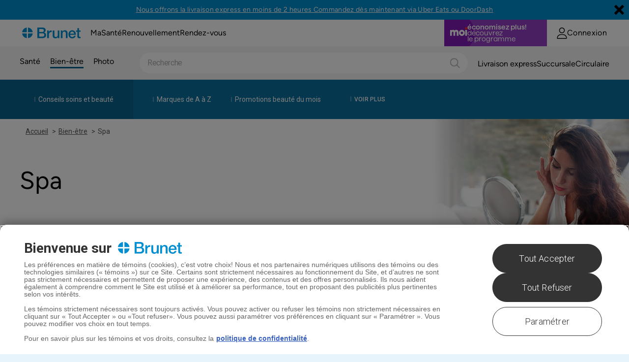

--- FILE ---
content_type: text/html; charset=utf-8
request_url: https://www.brunet.ca/beaute/tag/spa/
body_size: 70024
content:

<!doctype html>
<html class="no-js" data-is-mobile-device="false" lang="fr">
<head>
    <style>
        span.cart-qty.hp__cart-qty.cart__item-count {
            visibility: hidden;
        }
    </style>
    <!-- OneTrust Cookies Consent Notice start for jeancoutu.com -->
    <script src="https://cdn.cookielaw.org/scripttemplates/otSDKStub.js" data-document-language="true" type="text/javascript" charset="UTF-8" data-domain-script="a7dc453f-8c88-4381-beb2-787a11971946"></script>
    <script type="text/javascript">
        function OptanonWrapper() {
            window.pharmajc = window.pharmajc || {};
            if (!window.pharmajc.OneTrust || !window.pharmajc.OneTrust.init) {
                OneTrust.OnConsentChanged(function () {
                    if (typeof window.refreshSharedCookie === "function") {
                        refreshSharedCookie();
                    }
                });
                window.pharmajc.OneTrust = { init: true };
            }
        }
    </script>
    <!-- OneTrust Cookies Consent Notice end for jeancoutu.com -->
    <meta charset="utf-8">
<title>Spa - Beaut&#233; | Brunet</title>

    <meta name="description" content="Spa - Beaut&#233; : d&#233;couvrez nos inspirations et conseils.">

<meta name="robots" content="noindex,nofollow,noodp,noydir" />
<meta name="Content-Language" content="fr-ca" />
<meta name="revisit-after" content="7" />
<meta name="copyright" content="&amp;copy; Brunet. Tous droits r&#233;serv&#233;s." />
<meta name="distribution" content="global" />
<meta name="rating" content="general" />
<meta name="viewport" content="width=device-width, initial-scale=1.0">


<meta name="mobile-storelocator-env" content="prod" />


<meta name="centre-coupons-env" content="" />
<meta name="coupons-web-service" content="" />

<meta name="enableSocialTools" content="true" />


<meta property="og:title" content="Spa - Beaut&#233;" />
<meta property="og:type" content="website" />
<meta property="og:url" content="https://www.brunet.ca/beaute/tag/" />
<meta property="og:image" content="https://www.brunet.ca/templates/gjc/styles/images/generic/logo-facebook-brn.jpg" />
<meta property="og:site_name" content="Brunet" />
<meta property="og:description" content="Spa - Beaut&#233; : d&#233;couvrez nos inspirations et conseils." />
<meta property="fb:app_id" content="1689003091374964" />
<meta name="ga-fbappid" content="1689003091374964" />


<meta property="pinterest-description" content="Spa - Beaut&#233; : d&#233;couvrez nos inspirations et conseils." />


<meta property="twitter-description" content="Spa - Beaut&#233; : d&#233;couvrez nos inspirations et conseils." />
<meta property="twitter-account" content="" />


<meta name="ga-debug" content="false" />
<meta name="ga-account" content="UA-20596081-1" />
<meta name="ga-domain" content=".brunet.ca" />




<meta id="gaPageUrl" name="ga-page-url" content="/beaute/tag/" />


<meta name="ga-section" content="Tags – Explorer Conseils" />


<link rel="canonical" href="https://www.brunet.ca/beaute/tag/" />


<meta name="GJC-appointment-files" content="https://www.brunet.ca/cdn/dist/www/apps/appointment/v-638950013029273792/bundle.js;https://www.brunet.ca/cdn/dist/www/apps/appointment/v-638950013023960779/style.css" />
<meta name="GJC-store-locator-files" content="https://www.brunet.ca/cdn/dist/www/apps/store-locator/v-638950013039274838/bundle.js;https://www.brunet.ca/cdn/dist/www/apps/store-locator/v-638950013039118563/style.css" />
<meta name="GJC-inventory-search-files" content="https://www.brunet.ca/cdn/dist/www/apps/inventory-search/v-638950013030055239/bundle.js;https://www.brunet.ca/cdn/dist/www/apps/inventory-search/v-638950013030055239/style.css" />


<meta name="canadapost-addresscomplete-key" content="BT61-GF58-PW45-BW98"/>


<link rel="shortcut icon" href="https://www.brunet.ca/cdn/src/img/favicon/brn/v-638950013101468922/favicon.ico">
<link rel="icon" sizes="16x16 32x32 64x64" href="https://www.brunet.ca/cdn/src/img/favicon/brn/v-638950013101468922/favicon.ico">
<link rel="icon" type="image/png" sizes="196x196" href="https://www.brunet.ca/cdn/src/img/favicon/brn/v-638950013095530717/favicon-192.png">
<link rel="icon" type="image/png" sizes="160x160" href="https://www.brunet.ca/cdn/src/img/favicon/brn/v-638950013094124507/favicon-160.png">
<link rel="icon" type="image/png" sizes="96x96" href="https://www.brunet.ca/cdn/src/img/favicon/brn/v-638950013100375013/favicon-96.png">
<link rel="icon" type="image/png" sizes="64x64" href="https://www.brunet.ca/cdn/src/img/favicon/brn/v-638950013098499822/favicon-64.png">
<link rel="icon" type="image/png" sizes="32x32" href="https://www.brunet.ca/cdn/src/img/favicon/brn/v-638950013096624572/favicon-32.png">
<link rel="icon" type="image/png" sizes="16x16" href="https://www.brunet.ca/cdn/src/img/favicon/brn/v-638950013094124507/favicon-16.png">
<link rel="apple-touch-icon" href="https://www.brunet.ca/cdn/src/img/favicon/brn/v-638950013097405945/favicon-57.png">
<link rel="apple-touch-icon" sizes="114x114" href="https://www.brunet.ca/cdn/src/img/favicon/brn/v-638950013090686480/favicon-114.png">
<link rel="apple-touch-icon" sizes="72x72" href="https://www.brunet.ca/cdn/src/img/favicon/brn/v-638950013099281191/favicon-72.png">
<link rel="apple-touch-icon" sizes="144x144" href="https://www.brunet.ca/cdn/src/img/favicon/brn/v-638950013091780343/favicon-144.png">
<link rel="apple-touch-icon" sizes="60x60" href="https://www.brunet.ca/cdn/src/img/favicon/brn/v-638950013098031078/favicon-60.png">
<link rel="apple-touch-icon" sizes="120x120" href="https://www.brunet.ca/cdn/src/img/favicon/brn/v-638950013091780343/favicon-120.png">
<link rel="apple-touch-icon" sizes="76x76" href="https://www.brunet.ca/cdn/src/img/favicon/brn/v-638950013100218829/favicon-76.png">
<link rel="apple-touch-icon" sizes="152x152" href="https://www.brunet.ca/cdn/src/img/favicon/brn/v-638950013093030479/favicon-152.png">
<link rel="apple-touch-icon" sizes="180x180" href="https://www.brunet.ca/cdn/src/img/favicon/brn/v-638950013095374612/favicon-180.png">
<meta name="msapplication-TileColor" content="#FFFFFF">
<meta name="msapplication-TileImage" content="https://www.brunet.ca/cdn/src/img/favicon/brn/v-638950013091780343/favicon-144.png">
<meta name="msapplication-config" content="https://www.brunet.ca/cdn/src/img/favicon/brn/v-638950013089436466/browserconfig.xml">


<link type="application/opensearchdescription+xml" rel="search" href="/opensearch.xml">



    <!-- START IncludeCSS -->
    <link href="//fonts.googleapis.com/css?family=Roboto:900,700,500,400,300" rel="stylesheet" type="text/css">
    <link rel="stylesheet" href="https://www.brunet.ca/cdn/dist/www/styles/v-638950012658841965/main.css">
    <link rel="stylesheet" href="https://www.brunet.ca/globalassets/_integrateur.css">
    
    <!-- END IncludeCSS -->
</head>
<body id="back-to-top" class="page-beauty" data-tracking-section="Beaut&#233;" data-tracking-page-name="Tags – Explorer Conseils">
    
    


<noscript>
    <iframe src="//www.googletagmanager.com/ns.html?id=GTM-MJFTD9"
            height="0" width="0" style="display:none;visibility:hidden"></iframe>
</noscript>
<script>
    (function(w,d,s,l,i){w[l]=w[l]||[];w[l].push({'gtm.start':
            new Date().getTime(),event:'gtm.js'});var f=d.getElementsByTagName(s)[0],
            j=d.createElement(s),dl=l!='dataLayer'?'&l='+l:'';j.async=true;j.src=
            '//www.googletagmanager.com/gtm.js?id='+i+dl;f.parentNode.insertBefore(j,f);
    })(window, document, 'script', 'dataLayer', 'GTM-MJFTD9');
</script>
    <!-- START SVG -->


<svg xmlns="http://www.w3.org/2000/svg" style="display: none;">

    <symbol id="logo-left" x="0px" y="0px" viewBox="0 0 300 90" enable-background="new 0 0 300 90" xml:space="preserve" class="injected-svg inject-svg logo-brunet__img" preserveAspectRatio="xMinYMid">
    <g>
        <path fill="#0E8ECE" d="M23.4,20c-11.5,1.4-20.6,10.5-22,22h22V20z"/>
        <path fill="#0E8ECE" d="M51.4,42c-1.4-11.5-10.5-20.6-22-22v22C29.5,42,51.4,42,51.4,42z"/>
        <path fill="#0E8ECE" d="M1.4,48c1.4,11.5,10.5,20.6,22,22V48H1.4z"/>
        <path fill="#0E8ECE" d="M29.5,70c11.5-1.4,20.6-10.5,22-22h-22V70z"/>
    </g>
    <g>
        <path fill="#0E8ECE" d="M73.4,23.6H95c8,0,13.2,3.6,13.2,11c0,4.5-2.3,7.7-6.4,9.5v0.1c5.4,1.2,8.4,5.4,8.4,11.5
        c0,7-4.9,12.4-16.4,12.4H73.4V23.6z M81.2,42.3h12.7c3.7,0,6.5-2.2,6.5-6.2c0-4.5-2.3-6.1-6.5-6.1H81.2V42.3z M81.2,61.8H95
        c4.7,0,7.5-2.6,7.5-7s-2.7-6.9-7.5-6.9H81.2V61.8z"/>
        <path fill="#0E8ECE" d="M114.8,35.9h6.7v6.9h0.1c0.8-3.4,5.1-7.1,9.4-7.1c1.6,0,2.1,0.1,2.7,0.2v6.9c-1-0.1-2.1-0.3-3.1-0.3
        c-4.9,0-8.7,3.9-8.7,11v14.6h-7.1L114.8,35.9L114.8,35.9z"/>
        <path fill="#0E8ECE" d="M166.2,68.1h-7v-4.5h-0.1c-1.7,3.2-5.6,5.4-9.2,5.4c-8.4,0-12-4.2-12-12.7V35.9h7.1v19.8
        c0,5.7,2.3,7.7,6.2,7.7c5.9,0,7.9-3.8,7.9-8.8V35.9h7.1V68.1L166.2,68.1z"/>
        <path fill="#0E8ECE" d="M172.2,35.9h6.7v4.7l0.1,0.1c2.1-3.6,5.8-5.7,10-5.7c7,0,11.4,3.7,11.4,11v22.1h-7.1V47.9
        c-0.1-5-2.1-7.2-6.3-7.2c-4.7,0-7.8,3.7-7.8,8.5v19h-7.1L172.2,35.9L172.2,35.9z"/>
        <path fill="#0E8ECE" d="M211.6,53.9c0,5,2.7,9.5,8.7,9.5c4.1,0,6.6-1.8,7.8-5.4h6.7c-1.6,7-7.5,11-14.6,11c-10.1,0-15.8-7-15.8-17
        c0-9.2,6-17,15.6-17c10.2,0,16.4,9.2,15.2,18.8C235.3,53.9,211.6,53.9,211.6,53.9z M228.2,49.2c-0.3-4.5-3.3-8.5-8.1-8.5
        c-4.9,0-8.3,3.7-8.5,8.5H228.2z"/>
        <path fill="#0E8ECE" d="M236.6,35.9h5.4v-9.7h7.1v9.7h6.4v5.3H249v17.2c0,2.9,0.2,4.4,3.4,4.4c1,0,2,0,3-0.2v5.5
        c-1.6,0.1-3.1,0.4-4.6,0.4c-7.4,0-8.8-2.9-8.9-8.2v-19h-5.4v-5.4H236.6z"/>
    </g>
</symbol>

<symbol id="logo-footer" x="0px" y="0px" viewBox="0 0 300 90" enable-background="new 0 0 300 90" xml:space="preserve" class="injected-svg inject-svg logo-brunet__img" preserveAspectRatio="xMaxYMid">
    <g>
        <path d="M43.4,20c-11.5,1.4-20.6,10.5-22,22h22V20z"></path>
        <path d="M71.4,42c-1.4-11.5-10.5-20.6-22-22v22C49.5,42,71.4,42,71.4,42z"></path>
        <path d="M21.4,48c1.4,11.5,10.5,20.6,22,22V48H21.4z"></path>
        <path d="M49.5,70c11.5-1.4,20.6-10.5,22-22h-22V70z"></path>
    </g>
    <g>
        <path d="M93.4,23.6h21.6c8,0,13.2,3.6,13.2,11c0,4.5-2.3,7.7-6.4,9.5v0.1c5.4,1.2,8.4,5.4,8.4,11.5   c0,7-4.9,12.4-16.4,12.4H93.4V23.6z M101.2,42.3h12.7c3.7,0,6.5-2.2,6.5-6.2c0-4.5-2.3-6.1-6.5-6.1h-12.7V42.3z M101.2,61.8H115   c4.7,0,7.5-2.6,7.5-7c0-4.4-2.7-6.9-7.5-6.9h-13.8V61.8z"></path>
        <path d="M134.8,35.9h6.7v6.9h0.1c0.8-3.4,5.1-7.1,9.4-7.1c1.6,0,2.1,0.1,2.7,0.2v6.9c-1-0.1-2.1-0.3-3.1-0.3   c-4.9,0-8.7,3.9-8.7,11v14.6h-7.1V35.9z"></path>
        <path d="M186.2,68.1h-7v-4.5h-0.1c-1.7,3.2-5.6,5.4-9.2,5.4c-8.4,0-12-4.2-12-12.7V35.9h7.1v19.8   c0,5.7,2.3,7.7,6.2,7.7c5.9,0,7.9-3.8,7.9-8.8V35.9h7.1L186.2,68.1L186.2,68.1z"></path>
        <path d="M192.2,35.9h6.7v4.7l0.1,0.1c2.1-3.6,5.8-5.7,10-5.7c7,0,11.4,3.7,11.4,11v22.1h-7.1V47.9   c-0.1-5-2.1-7.2-6.3-7.2c-4.7,0-7.8,3.7-7.8,8.5v19h-7.1L192.2,35.9L192.2,35.9z"></path>
        <path d="M231.6,53.9c0,5,2.7,9.5,8.7,9.5c4.1,0,6.6-1.8,7.8-5.4h6.7c-1.6,7-7.5,11-14.6,11c-10.1,0-15.8-7-15.8-17   c0-9.2,6-17,15.6-17c10.2,0,16.4,9.2,15.2,18.8C255.3,53.9,231.6,53.9,231.6,53.9z M248.2,49.2c-0.3-4.5-3.3-8.5-8.1-8.5   c-4.9,0-8.3,3.7-8.5,8.5H248.2z"></path>
        <path d="M256.6,35.9h5.4v-9.7h7.1v9.7h6.4v5.3H269v17.2c0,2.9,0.2,4.4,3.4,4.4c1,0,2,0,3-0.2v5.5   c-1.6,0.1-3.1,0.4-4.6,0.4c-7.4,0-8.8-2.9-8.9-8.2v-19h-5.4V35.9z"></path>
    </g>
</symbol>

<symbol id="logo-main" viewBox="0 0 400 74">
    <path fill="#008ED0" d="M40.575 0c16.664 1.983 29.873 15.182 31.87 31.836h-31.87V0ZM31.843.007v31.836H0C1.983 15.195 15.192 1.996 31.843.007ZM31.843 72.428V40.566H0c1.977 16.66 15.185 29.866 31.843 31.862ZM40.568 40.566h31.876c-1.99 16.667-15.198 29.879-31.876 31.868V40.566Z" />
    <path fill="#008ED0" fill-rule="evenodd" d="M104.392 72.408h33.211c18.733 0 26.633-8.808 26.633-20.149 0-9.822-4.758-16.706-13.569-18.63v-.196c6.585-2.834 10.329-8.102 10.329-15.392 0-12.047-8.502-17.923-21.469-17.923h-35.135v72.29Zm47.185-21.771c0 7.296-4.457 11.445-12.148 11.445h-22.385V39.499h22.385c7.691.006 12.148 4.057 12.148 11.138Zm-3.24-30.26c0 6.473-4.555 10.02-10.636 10.02h-20.657V10.45h20.657c6.892 0 10.636 2.63 10.636 9.927Z" clip-rule="evenodd" />
    <path fill="#008ED0" d="M182.373 31.313h.203c1.316-5.576 8.208-11.544 15.29-11.55 2.031 0 2.917.12 3.677.223.228.03.444.06.676.084v11.138c-.375-.047-.756-.1-1.141-.154-1.266-.176-2.569-.357-3.814-.357-7.9 0-14.177 6.38-14.177 17.924v23.787h-11.546V20.07h10.832v11.242ZM243.514 65.118h.203v7.29h11.336V20.07h-11.539v30.377c0 8.101-3.24 14.272-12.855 14.272-6.277 0-10.021-3.337-10.021-12.558v-32.09h-11.546v33.21c0 13.663 5.871 20.554 19.544 20.554 5.76-.007 12.044-3.456 14.878-8.717ZM275.828 27.962c3.436-5.772 9.419-9.312 16.305-9.312 11.343 0 18.53 6.073 18.53 17.82v35.938h-11.54V39.505c-.203-8.2-3.443-11.746-10.23-11.746-7.691 0-12.659 6.073-12.659 13.769V72.4h-11.54V20.064h10.938v7.695l.196.203Z" />
    <path fill="#008ED0" fill-rule="evenodd" d="M366.567 56.002h-10.938c-2.029 5.772-6.074 8.704-12.75 8.704-9.622 0-14.079-7.284-14.079-15.483h38.48c1.924-15.699-8.201-30.58-24.709-30.58-15.597 0-25.317 12.755-25.317 27.635 0 16.098 9.216 27.537 25.625 27.537 11.441.013 21.161-6.367 23.688-17.813ZM342.571 27.76c7.796 0 12.757 6.583 13.17 13.867h-26.935c.301-7.788 5.767-13.867 13.765-13.867Z" clip-rule="evenodd" />
    <path fill="#008ED0" d="M378.027 4.378h11.546v15.686H400v8.611h-10.427v27.943c0 4.757.406 7.185 5.57 7.185 1.617 0 3.24 0 4.857-.4v8.907c-.846.068-1.681.158-2.512.247-1.653.178-3.293.355-4.982.355-12.044 0-14.276-4.66-14.479-13.363V28.675h-8.705v-8.611h8.705V4.378Z" />
</symbol>

<symbol id="svg-brunetlogo" viewBox="0 0 379.93 118.8" preserveAspectRatio="xMinYMid"><path fill="#0E8ECE" d="M110.6,83.5h19.1c6.6,0,10.4-3.5,10.4-9.7c0-6-3.8-9.5-10.4-9.5h-19.1V83.5z M110.6,56.5h17.6 c5.2,0,9.1-3,9.1-8.5c0-6.2-3.2-8.5-9.1-8.5h-17.6V56.5z M99.8,30.7h29.9c11,0,18.3,5,18.3,15.3c0,6.2-3.2,10.7-8.8,13.1v0.2 c7.6,1.6,11.6,7.6,11.6,15.9c0,9.7-6.7,17.2-22.7,17.2H99.8L99.8,30.7L99.8,30.7z M157,47.7h9.2v9.6h0.2c1.1-4.7,7-9.8,13-9.8 c1.2,0,2.5,0.1,3.7,0.3v9.5c-1.4-0.2-2.8-0.4-4.2-0.4c-6.7,0-12.1,5.4-12.1,15.3v20.3H157V47.7z M228.3,92.3h-9.7v-6.2h-0.2 c-2.6,4.5-7.5,7.3-12.7,7.4c-11.6,0-16.7-5.9-16.7-17.5V47.7h9.8V75c0,7.9,3.2,10.7,8.5,10.7c8.2,0,11-5.3,11-12.2V47.6h9.8 L228.3,92.3L228.3,92.3z M236.5,47.7h9.3v6.6l0.2,0.2c2.9-5,8.2-8,13.9-7.9c9.7,0,15.8,5.2,15.8,15.2v30.6h-9.8V64.2 c-0.2-7-2.9-10-8.7-10c-6.6,0-10.8,5.2-10.8,11.7v26.3h-9.8L236.5,47.7L236.5,47.7z M314.1,66c-0.3-6.2-4.6-11.8-11.2-11.8 c-6.8,0-11.5,5.2-11.7,11.8H314.1z M291.2,72.5c0,7,3.8,13.2,12,13.2c5.7,0,9.1-2.5,10.9-7.4h9.3c-2.2,9.7-10.4,15.2-20.2,15.2 c-14,0-21.8-9.7-21.8-23.5c0-12.7,8.3-23.6,21.6-23.6c14,0,22.7,12.7,21.1,26.1L291.2,72.5z M325.7,47.7h7.4V34.3h9.8v13.4h8.9V55 H343v23.8c0,4.1,0.3,6.1,4.7,6.1c1.4,0.1,2.8-0.1,4.1-0.3v7.6c-2.2,0.2-4.2,0.5-6.4,0.5c-10.3,0-12.2-4-12.3-11.4V55h-7.4 L325.7,47.7L325.7,47.7z"/><path fill="#0E8ECE" d="M31.6,25.3c-15.7,1.9-28.1,14.3-30,30h30V25.3z M69.8,55.3c-1.9-15.7-14.3-28.1-30-30v30H69.8z M1.6,63.5 c1.9,15.7,14.3,28.1,30,30v-30H1.6z M39.8,93.5c15.7-1.9,28.1-14.3,30-30h-30L39.8,93.5L39.8,93.5z"/></symbol>
<symbol id="svg-brunetlogo-clinique" viewBox="0 0 405.67 95.59" preserveAspectRatio="xMinYMid"><path fill="#008fd3" d="M0 11.38h405.67v84.21H0z" /><path fill="#fff" d="M51.21 53a24.56 24.56 0 0 0-21.43 21.44h21.43zM78.53 74.44A24.55 24.55 0 0 0 57.09 53v21.44zM29.78 80.32a24.55 24.55 0 0 0 21.43 21.44V80.32zM57.09 101.76a24.55 24.55 0 0 0 21.44-21.44H57.09z" transform="translate(-12.33 -23.28)" /><path fill="#fff" d="M100.51 94.05h13.67c4.7 0 7.42-2.54 7.42-7s-2.72-6.8-7.42-6.8h-13.67zm0-19.36h12.62c3.71 0 6.5-2.17 6.5-6.12 0-4.46-2.29-6.07-6.5-6.07h-12.62zM92.78 56.2h21.46c7.92 0 13.12 3.58 13.12 10.94a9.73 9.73 0 0 1-6.31 9.41v.12c5.38 1.17 8.29 5.38 8.29 11.38 0 6.92-4.83 12.31-16.27 12.31H92.78zM133.8 68.38h6.61v6.87h.13c.8-3.4 5-7 9.34-7a17.3 17.3 0 0 1 2.66.18v6.81a23.94 23.94 0 0 0-3-.31c-4.83 0-8.66 3.89-8.66 11v14.53h-7zM184.89 100.36H178V95.9h-.13a10.72 10.72 0 0 1-9.09 5.32c-8.35 0-11.94-4.2-11.94-12.55V68.38h7.06V88c0 5.62 2.28 7.67 6.12 7.67 5.87 0 7.85-3.78 7.85-8.73V68.38h7zM190.78 68.38h6.68v4.7l.12.12a11.45 11.45 0 0 1 10-5.68c6.92 0 11.32 3.71 11.32 10.88v22h-7.05V80.26c-.13-5-2.11-7.18-6.25-7.18-4.7 0-7.73 3.71-7.73 8.42v18.86h-7.05zM246.39 81.55c-.25-4.45-3.28-8.47-8-8.47s-8.23 3.71-8.41 8.47zm-16.45 4.64c0 5 2.72 9.47 8.59 9.47 4.08 0 6.56-1.8 7.8-5.32H253c-1.54 7-7.48 10.88-14.47 10.88-10 0-15.64-7-15.64-16.82 0-9.09 5.93-16.88 15.46-16.88 10.08 0 16.27 9.09 15.09 18.67zM254.68 68.38H260v-9.59h7.05v9.59h6.38v5.26h-6.38v17.07c0 2.9.25 4.39 3.41 4.39a12 12 0 0 0 3-.25v5.44c-1.55.13-3 .37-4.58.37-7.36 0-8.72-2.84-8.85-8.16V73.64h-5.32z" transform="translate(-12.33 -23.28)" /><path fill="#82b9e4" d="M394.93 84.45H272V.04L394.93 0v84.45z" /><path fill="#fff" d="M307.59 86.42a4.38 4.38 0 0 0-4.37-3.68c-4 0-5.44 3.54-5.44 7.23 0 3.51 1.48 7 5.44 7 2.69 0 4.2-2 4.54-4.72H312c-.45 5.25-3.89 8.62-8.8 8.62-6.2 0-9.84-4.87-9.84-11 0-6.26 3.64-11.13 9.84-11.13 4.4 0 8.1 2.71 8.64 7.58zM314.43 79.34h4v21.08h-4zM325.93 82.79h-4v-3.45h4zm-4 2.37h4v15.26h-4zM329.35 85.16h3.79v2.12h.08a5.12 5.12 0 0 1 4.43-2.54c4.23 0 5.3 2.51 5.3 6.29v9.39h-4V91.8c0-2.51-.7-3.75-2.55-3.75-2.16 0-3.09 1.27-3.09 4.37v8h-4zM349.79 82.79h-4v-3.45h4zm-4 2.37h4v15.26h-4zM366.78 107.72h-4V98.5h-.06a5.11 5.11 0 0 1-4.57 2.33c-2.66 0-6.14-2-6.14-7.94 0-4.19 2.1-8.15 6.51-8.15a4.73 4.73 0 0 1 4.4 2.36h.08v-1.94h3.78zm-7.32-10c2.58 0 3.48-2.3 3.48-4.81s-.9-5-3.39-5S356 90.32 356 92.8s.85 4.87 3.46 4.87zM383.1 100.42h-3.79v-2.13h-.08a5.12 5.12 0 0 1-4.43 2.54c-4.24 0-5.3-2.51-5.3-6.29v-9.38h4v8.62c0 2.51.7 3.74 2.55 3.74 2.16 0 3.09-1.27 3.09-4.36v-8h4zM389.13 93.81c.11 2.65 1.34 3.86 3.56 3.86a3.26 3.26 0 0 0 3.14-2h3.5c-1.12 3.61-3.5 5.14-6.78 5.14-4.57 0-7.41-3.31-7.41-8 0-4.57 3-8.06 7.41-8.06 4.93 0 7.32 4.37 7 9.07zm6.48-2.66c-.37-2.13-1.24-3.25-3.17-3.25a3.22 3.22 0 0 0-3.31 3.25z" transform="translate(-12.33 -23.28)" /></symbol>
<symbol id="svg-brunetlogo-plus" viewBox="0 0 884.96 193.62" preserveAspectRatio="xMinYMid"><path fill="#fff" d="M0 0h884.96v193.62H0z" /><path fill="#008fd3" d="M790.1 446.71c-12.62-54.17 36.43-113.5 109.55-132.51a186.89 186.89 0 0 1 21-4.19H166.61v193.63h673.07C814.35 491.76 796 472 790.1 446.71z" transform="translate(-166.61 -310.01)" /><path fill="#fff" d="M256.29 351.93a56.67 56.67 0 0 0-49.45 49.46h49.45zM319.35 401.39a56.71 56.71 0 0 0-49.5-49.47v49.47zM206.83 415a56.69 56.69 0 0 0 49.46 49.49V415zM269.85 464.44a56.69 56.69 0 0 0 49.5-49.44h-49.5z" transform="translate(-166.61 -310.01)" /><path fill="#fff" d="M370.07 446.64h31.55c10.84 0 17.12-5.85 17.12-16.13 0-10-6.28-15.7-17.12-15.7h-31.55zm0-44.67h29.12c8.57 0 15-5 15-14.14 0-10.27-5.28-14-15-14h-29.12zm-17.84-42.68h49.53c18.27 0 30.26 8.28 30.26 25.26 0 10.28-5.28 17.7-14.56 21.7v.28c12.42 2.71 19.13 12.42 19.13 26.26 0 16-11.14 28.41-37.54 28.41h-46.82zM446.88 387.41h15.27v15.84h.29C464.3 395.4 474 387 484 387a38.8 38.8 0 0 1 6.13.43v15.7a57.09 57.09 0 0 0-7-.71c-11.13 0-20 9-20 25.27v33.51h-16.25zM564.8 461.2h-16v-10.28h-.29c-4 7.42-12.84 12.28-21 12.28-19.27 0-27.55-9.71-27.55-29v-46.79h16.27v45.24c0 13 5.28 17.7 14.13 17.7 13.56 0 18.12-8.71 18.12-20.13v-42.81h16.32zM578.38 387.41h15.42v10.84l.28.29a26.42 26.42 0 0 1 23-13.13c16 0 26.12 8.56 26.12 25.12v50.67h-16.29v-46.39c-.29-11.56-4.86-16.56-14.42-16.56-10.85 0-17.84 8.57-17.84 19.42v43.53h-16.27zM706.71 417.81c-.57-10.28-7.56-19.56-18.55-19.56-11.28 0-19 8.57-19.41 19.56zm-38 10.7c0 11.57 6.28 21.84 19.84 21.84 9.41 0 15.13-4.14 18-12.27H722c-3.57 16.13-17.28 25.12-33.4 25.12-23.13 0-36.12-16.13-36.12-38.83 0-21 13.71-39 35.69-39 23.26 0 37.54 21 34.83 43.1zM725.86 387.41h12.27v-22.13h16.28v22.13h14.7v12.13h-14.7v39.39c0 6.71.57 10.14 7.85 10.14a27.4 27.4 0 0 0 6.85-.58v12.57c-3.57.28-7 .85-10.56.85-17 0-20.13-6.56-20.42-18.84v-43.53h-12.27z" transform="translate(-166.61 -310.01)" /><path fill="#008fd3" d="M838.57 392.34h14.07l-1.44 6.37.2.2c3.29-5.58 9.45-8 15.92-8 12.74 0 20.13 8 20.13 20.32 0 16.93-9.24 34-28.86 34-6.16 0-12.63-2.59-14.89-8.26h-.31l-5.63 25.39h-14.58zm7.9 31.07c0 6.57 3.39 11.16 10.48 11.16 11 0 15.92-12.45 15.92-21.52 0-6.17-3.49-11.45-10.37-11.45-10.89 0-16.03 12.95-16.03 21.81zM902.78 369.28h14.59L901 443.83h-14.57zM957.49 443.83h-14l1.64-7.17H945a23.17 23.17 0 0 1-18.59 8.56c-10.07 0-15.51-4.88-15.51-13.84a59.63 59.63 0 0 1 1.54-8.87l6.56-30.17h14.59l-6.47 30.17a34.55 34.55 0 0 0-.93 6.28c0 3.09 3.6 5.28 7 5.28 8.83 0 13.35-7.17 14.89-14.34l6-27.39h14.59zM1001.59 407.38c-.1-4.39-2.67-7-8.22-7-5.13 0-8.93 1.4-8.93 5.08 0 2.29 1.74 3.69 6.67 5.18l7.29 2.36c7.81 2.49 14 6.08 14 14.74 0 12.75-13 17.53-25.26 17.53-10.37 0-22.6-4-22.6-16v-2.17h13.56v1.69c0 4.68 5.44 7 10.48 7 4.41 0 9.24-1.49 9.24-6.17 0-3.59-2.06-4.68-5.24-5.68l-11.19-3.49c-7.29-2.29-11.5-5.08-11.5-13.14 0-12.16 13.24-16.34 23.51-16.34 11.61 0 22 3.19 21.77 16.44z" transform="translate(-166.61 -310.01)" /><path fill="#008fd3" d="M1051.57 424.26c-12 33-43.39 63-85.38 79.38h85.38z" transform="translate(-166.61 -310.01)" /></symbol>

    <symbol id="svg-bag" viewBox="0 0 100 100"><path d="M90.028 17.95c-1.48-1.277-9.53-7.372-11.034-8.67-1.503-1.3-3.855-1.664-5.51-1.664H25.355c-1.655 0-4.008.365-5.51 1.664-1.504 1.298-9.556 7.394-11.035 8.67-1.48 1.28-2.71 3.207-2.316 5.957.396 2.75 9.683 64.863 9.683 64.863.522 1.564 2.304 2.846 3.96 2.846h58.567c1.655 0 3.437-1.28 3.958-2.846 0 0 9.287-62.113 9.682-64.863s-.837-4.678-2.316-5.956zM49.418 61.46c-16.237 0-19.716-22.985-20.435-27.722h9.182c1.385 6.908 4.528 18.722 11.254 18.722s9.868-11.813 11.253-18.722h9.182c-.72 4.737-4.197 27.722-20.436 27.722zM14.236 24.615l11.028-11.5h48.312l11.03 11.5h-70.37z" /></symbol>

    <symbol id="svg-search" viewBox="0 0 98 114"><path d="M87.917 86.81L69.022 67.916c2.85-4.68 4.49-10.177 4.49-16.058 0-17.083-14.804-31.885-31.89-31.885-17.08 0-30.93 13.85-30.93 30.934s14.8 31.885 31.883 31.885c5.68 0 11-1.538 15.574-4.21L77.145 97.58c1.86 1.858 4.873 1.858 6.73 0l4.712-4.71c1.86-1.86 1.187-4.2-.67-6.06zM20.21 50.907c0-11.828 9.588-21.416 21.413-21.416 11.83 0 22.37 10.54 22.37 22.368s-9.59 21.416-21.418 21.416c-11.825 0-22.365-10.54-22.365-22.367z" /></symbol>

    <symbol id="svg-lock" viewBox="0 0 70 90"><path d="M64 35h-9V23C55 8.5 48.4 0 35 0S15 8.5 15 23v3h10v-5c0-7.2 4-11 10-11s10 3.8 10 11v14H6c-2.8 0-6 3.2-6 6v39c0 2.8 1.4 6.2 4 7l6 2c2.6.8 7.3 1 10 1h29c2.8 0 7.2-.3 10-1l6-2c2.5-1 5-4.3 5-7V41.3c0-2.7-3.2-6.3-6-6.3z" /></symbol>

    <symbol id="svg-lock-closed" viewBox="0 0 71 86"><path d="M64.2 31h-9v-7c0-14.5-6.7-23-20-23s-20 8.5-20 23v7h-10c-2.8 0-5 3.2-5 6v39c0 2.8 2.1 5.7 4.8 6.5l6 1.9c2.6.8 7 1.5 9.8 1.5h29c2.8 0 7.1-.7 9.8-1.5l6-1.9c2.6-.8 4.8-3.8 4.8-6.5V37c-.2-2.8-3.4-6-6.2-6zm-39-9c0-7.2 4-11 10-11s10 3.8 10 11v9h-20v-9z" /></symbol>

    <symbol id="svg-lock-closed-2" viewBox="0 0 2048 2048"><path d="M1569.261 864V672.289c0-300.135-244.183-544.303-544.322-544.303S480.633 372.153 480.633 672.289V864H353.837v1056H1696V864h-126.739zM676.533 672.289c0-192.094 156.272-348.386 348.406-348.386 192.133 0 348.426 156.292 348.426 348.386V864H676.533V672.289z" /></symbol>

    <symbol id="svg-lock-closed-3" viewBox="0 0 100 100"><path data-name="Rectangle 158" transform="translate(668 392)" fill="#fff" stroke="#707070" d="M0 0h100v100H0z" /><g transform="translate(-668 -392)"><g data-name="Group 249"><g data-name="Group 246"><path data-name="Rectangle 155" fill="#f69f00" d="M683.342 438.296h68.827v48.708h-68.827z" /><path data-name="Path 79" d="M724.105 458.415a6.353 6.353 0 0 0-6.352-6.354 6.354 6.354 0 0 0-6.354 6.354 6.347 6.347 0 0 0 3.45 5.646l-1.862 10.237h9.531l-1.862-10.237a6.347 6.347 0 0 0 3.449-5.646Z" fill="#3e3d4c" /><g data-name="Group 245"><path data-name="Path 80" d="M716.433 397a25.943 25.943 0 0 0-25.944 25.942V438.3h8.472v-14.58a17.471 17.471 0 0 1 17.472-17.471 17.471 17.471 0 0 1 17.47 17.471v14.58h8.472v-15.358A25.942 25.942 0 0 0 716.433 397Z" fill="#899ea8" /><path data-name="Path 81" d="M719.079 397a25.942 25.942 0 0 0-25.942 25.942V438.3h8.47v-14.58a17.472 17.472 0 0 1 17.472-17.471 17.471 17.471 0 0 1 17.471 17.471v14.58h8.472v-15.358A25.942 25.942 0 0 0 719.079 397Z" fill="#d3dae1" /></g></g><path data-name="Rectangle 156" fill="#e48900" d="M683.301 438.296h7.735v48.708h-7.735z" /></g></g></symbol>

    <symbol id="svg-logged-arrow" viewBox="0 0 13 10"><path d="M5.32.6L.24 7.893a1.325 1.325 0 0 0-.08 1.39 1.42 1.42 0 0 0 1.24.72h10.17a1.4 1.4 0 0 0 1.23-.72 1.3 1.3 0 0 0-.07-1.39L7.65.6a1.433 1.433 0 0 0-2.33 0z" /></symbol>

    <symbol id="svg-google" viewBox="3 4 50.5108 50.5108"><path d="M23.76 27.96c.63 0 1.16-.248 1.57-.717.646-.732.93-1.936.76-3.215-.3-2.287-1.93-4.186-3.636-4.236h-.068c-.604 0-1.14.246-1.55.715-.638.725-.904 1.87-.737 3.146.298 2.283 1.964 4.256 3.634 4.307h.027zM25.622 34.847c-.168-.113-.342-.232-.52-.355-.526-.162-1.085-.246-1.655-.254h-.072c-2.625 0-4.93 1.592-4.93 3.406 0 1.97 1.973 3.518 4.492 3.518 3.322 0 5.006-1.145 5.006-3.404 0-.215-.025-.436-.076-.656-.225-.88-1.03-1.427-2.245-2.255z" /><path d="M28.347 5.157c-13.6 0-24.625 11.023-24.625 24.623s11.025 24.625 24.625 24.625c13.598 0 24.623-11.025 24.623-24.625S41.944 5.157 28.347 5.157zm-2.24 38.022c-.983.282-2.042.427-3.155.427-1.238 0-2.43-.143-3.54-.424-2.15-.54-3.74-1.57-4.48-2.895-.32-.574-.482-1.184-.482-1.816 0-.652.156-1.312.463-1.967 1.18-2.51 4.283-4.197 7.722-4.197h.1c-.28-.492-.416-1.002-.416-1.537 0-.267.034-.538.104-.813-3.606-.084-6.306-2.725-6.306-6.207 0-2.46 1.965-4.855 4.776-5.824.842-.29 1.7-.44 2.543-.44h7.713c.264 0 .494.17.576.42.084.253-.008.526-.22.68l-1.726 1.25c-.104.073-.23.114-.357.114h-.617c.8.955 1.266 2.316 1.266 3.848 0 1.69-.855 3.29-2.41 4.506-1.2.936-1.25 1.19-1.25 1.73.016.294.854 1.25 1.775 1.903 2.152 1.523 2.953 3.014 2.953 5.508 0 2.595-1.977 4.847-5.034 5.734zm17.42-13.232c0 .334-.272.605-.606.605H38.54v4.385c0 .336-.27.607-.607.607h-1.247c-.336 0-.607-.27-.607-.607v-4.385H31.69c-.332 0-.605-.27-.605-.605v-1.25c0-.334.273-.607.605-.607h4.385V23.71c0-.336.27-.607.607-.607h1.248c.336 0 .607.272.607.608v4.383h4.383c.334 0 .607.274.607.608v1.25z" /></symbol>

    <symbol id="svg-google-fill" viewBox="3 4 50.5108 50.5108"><circle fill="#FFFFFF" stroke-miterlimit="10" cx="28.498" cy="30.309" r="24.197" /><path d="M23.76 27.96c.63 0 1.16-.248 1.57-.717.646-.732.93-1.936.76-3.215-.3-2.287-1.93-4.186-3.636-4.236h-.068c-.604 0-1.14.246-1.55.715-.638.725-.904 1.87-.737 3.146.298 2.283 1.964 4.256 3.634 4.307h.027zM25.622 34.847c-.168-.113-.342-.232-.52-.355-.526-.162-1.085-.246-1.655-.254h-.072c-2.625 0-4.93 1.592-4.93 3.406 0 1.97 1.973 3.518 4.492 3.518 3.322 0 5.006-1.145 5.006-3.404 0-.215-.025-.436-.076-.656-.225-.88-1.03-1.427-2.245-2.255z" /><path d="M28.347 5.157c-13.6 0-24.625 11.023-24.625 24.623s11.025 24.625 24.625 24.625c13.598 0 24.623-11.025 24.623-24.625S41.944 5.157 28.347 5.157zm-2.24 38.022c-.983.282-2.042.427-3.155.427-1.238 0-2.43-.143-3.54-.424-2.15-.54-3.74-1.57-4.48-2.895-.32-.574-.482-1.184-.482-1.816 0-.652.156-1.312.463-1.967 1.18-2.51 4.283-4.197 7.722-4.197h.1c-.28-.492-.416-1.002-.416-1.537 0-.267.034-.538.104-.813-3.606-.084-6.306-2.725-6.306-6.207 0-2.46 1.965-4.855 4.776-5.824.842-.29 1.7-.44 2.543-.44h7.713c.264 0 .494.17.576.42.084.253-.008.526-.22.68l-1.726 1.25c-.104.073-.23.114-.357.114h-.617c.8.955 1.266 2.316 1.266 3.848 0 1.69-.855 3.29-2.41 4.506-1.2.936-1.25 1.19-1.25 1.73.016.294.854 1.25 1.775 1.903 2.152 1.523 2.953 3.014 2.953 5.508 0 2.595-1.977 4.847-5.034 5.734zm17.42-13.232c0 .334-.272.605-.606.605H38.54v4.385c0 .336-.27.607-.607.607h-1.247c-.336 0-.607-.27-.607-.607v-4.385H31.69c-.332 0-.605-.27-.605-.605v-1.25c0-.334.273-.607.605-.607h4.385V23.71c0-.336.27-.607.607-.607h1.248c.336 0 .607.272.607.608v4.383h4.383c.334 0 .607.274.607.608v1.25z" /></symbol>

    <symbol id="svg-pinterest" viewBox="3 4 50.5108 50.5108"><path d="M28.348 5.158c-13.6 0-24.625 11.023-24.625 24.625 0 10.082 6.063 18.744 14.74 22.553-.07-1.72-.013-3.783.428-5.654.474-2 3.17-13.418 3.17-13.418s-.788-1.572-.788-3.896c0-3.648 2.115-6.373 4.75-6.373 2.24 0 3.32 1.682 3.32 3.695 0 2.252-1.436 5.62-2.174 8.738-.616 2.613 1.31 4.744 3.887 4.744 4.665 0 7.808-5.992 7.808-13.092 0-5.397-3.635-9.437-10.246-9.437-7.47 0-12.123 5.57-12.123 11.792 0 2.146.633 3.658 1.624 4.83.455.537.52.754.354 1.37-.118.454-.39 1.546-.5 1.978-.165.625-.67.848-1.234.617-3.44-1.404-5.043-5.172-5.043-9.408 0-6.994 5.9-15.382 17.6-15.382 9.4 0 15.587 6.804 15.587 14.107 0 9.658-5.37 16.875-13.285 16.875-2.66 0-5.16-1.438-6.016-3.068 0 0-1.43 5.674-1.73 6.768-.523 1.9-1.546 3.797-2.48 5.275 2.215.654 4.554 1.01 6.98 1.01 13.597 0 24.622-11.023 24.622-24.623 0-13.603-11.027-24.626-24.624-24.626z" /></symbol>

    <symbol id="svg-pinterest-fill" viewBox="3 4 50.5108 50.5108"><circle fill="#FFFFFF" stroke-miterlimit="10" cx="28.498" cy="30.309" r="24.197" /><path d="M28.348 5.158c-13.6 0-24.625 11.023-24.625 24.625 0 10.082 6.063 18.744 14.74 22.553-.07-1.72-.013-3.783.428-5.654.474-2 3.17-13.418 3.17-13.418s-.788-1.572-.788-3.896c0-3.648 2.115-6.373 4.75-6.373 2.24 0 3.32 1.682 3.32 3.695 0 2.252-1.436 5.62-2.174 8.738-.616 2.613 1.31 4.744 3.887 4.744 4.665 0 7.808-5.992 7.808-13.092 0-5.397-3.635-9.437-10.246-9.437-7.47 0-12.123 5.57-12.123 11.792 0 2.146.633 3.658 1.624 4.83.455.537.52.754.354 1.37-.118.454-.39 1.546-.5 1.978-.165.625-.67.848-1.234.617-3.44-1.404-5.043-5.172-5.043-9.408 0-6.994 5.9-15.382 17.6-15.382 9.4 0 15.587 6.804 15.587 14.107 0 9.658-5.37 16.875-13.285 16.875-2.66 0-5.16-1.438-6.016-3.068 0 0-1.43 5.674-1.73 6.768-.523 1.9-1.546 3.797-2.48 5.275 2.215.654 4.554 1.01 6.98 1.01 13.597 0 24.622-11.023 24.622-24.623 0-13.603-11.027-24.626-24.624-24.626z" /></symbol>

    <symbol id="svg-youtube" viewBox="3 4 50.5108 50.5108"><path d="M17.833 31.853h1.783v8.857h1.723v-8.857h1.78v-1.508h-5.287M28.413 24.493c.234 0 .42-.062.557-.19.137-.13.207-.308.207-.532v-4.59c0-.183-.07-.333-.21-.444-.142-.115-.325-.172-.554-.172-.21 0-.38.057-.512.172-.13.11-.194.262-.194.445v4.59c0 .23.06.41.184.534.12.127.297.19.523.19zM32.212 32.97c-.238 0-.473.06-.705.182-.23.12-.45.3-.654.533v-3.34h-1.545V40.71h1.545v-.586c.2.236.418.408.652.52.232.11.5.166.8.166.452 0 .802-.143 1.038-.432.24-.29.36-.705.36-1.246v-4.244c0-.627-.126-1.104-.384-1.428-.255-.326-.624-.49-1.108-.49zm-.084 5.95c0 .247-.045.42-.133.528-.088.11-.225.162-.412.162-.13 0-.25-.03-.37-.082-.116-.053-.24-.146-.36-.27v-4.764c.104-.107.21-.186.314-.234.105-.053.215-.076.324-.076.206 0 .366.066.478.197.107.136.16.33.16.59v3.95zM26.628 38.874c-.143.164-.3.3-.473.408-.172.107-.316.16-.426.16-.146 0-.25-.04-.315-.12-.062-.08-.096-.212-.096-.392v-5.867H23.79v6.395c0 .457.09.793.268 1.025.182.227.445.34.8.34.286 0 .583-.078.888-.242.305-.165.598-.4.88-.708v.838h1.53v-7.646h-1.53v5.81z" /><path d="M28.347 5.155c-13.6 0-24.625 11.025-24.625 24.625 0 13.602 11.025 24.625 24.625 24.625S52.972 43.382 52.972 29.78c0-13.6-11.026-24.625-24.625-24.625zm3.978 12.162h1.72v6.46c0 .2.038.343.11.43.07.09.188.138.35.138.125 0 .285-.06.48-.178.19-.12.37-.27.53-.457v-6.393h1.722v8.424h-1.723v-.93c-.314.343-.645.606-.99.784-.342.178-.674.27-.998.27-.398 0-.697-.127-.9-.38-.2-.247-.3-.622-.3-1.128v-7.04zm-6.39 1.926c0-.65.23-1.17.693-1.56.465-.384 1.088-.58 1.87-.58.712 0 1.294.206 1.75.612.454.406.68.934.68 1.578v4.35c0 .723-.222 1.287-.665 1.695-.45.408-1.062.613-1.844.613-.753 0-1.356-.21-1.808-.63-.45-.426-.678-.996-.678-1.71v-4.367zm-4.688-4.92l1.258 4.562h.123l1.197-4.562h1.97l-2.255 6.682v4.737h-1.938v-4.526l-2.307-6.893h1.952zm22.54 24.033c0 3.047-2.472 5.52-5.52 5.52H19.093c-3.05 0-5.52-2.473-5.52-5.52v-4.438c0-3.05 2.47-5.52 5.52-5.52h19.176c3.047 0 5.518 2.47 5.518 5.52v4.438z" /><path d="M36.827 32.874c-.686 0-1.24.207-1.674.627-.432.417-.65.96-.65 1.618v3.438c0 .738.2 1.316.592 1.734.393.42.932.63 1.617.63.762 0 1.334-.196 1.715-.59.387-.4.576-.99.576-1.774v-.393H37.43v.348c0 .452-.052.743-.15.874s-.278.197-.532.197c-.244 0-.416-.075-.518-.23-.1-.157-.148-.435-.148-.84v-1.438h2.922V35.12c0-.724-.186-1.278-.562-1.667-.377-.386-.916-.58-1.615-.58zm.604 3.008h-1.35v-.773c0-.32.05-.554.157-.687.107-.143.28-.21.525-.21.23 0 .404.067.508.21.105.133.16.365.16.686v.772z" /></symbol>

    <symbol id="svg-youtube-fill" viewBox="3 4 50.5108 50.5108"><circle fill="#FFFFFF" stroke-miterlimit="10" cx="28.498" cy="30.309" r="24.197" /><path d="M17.833 31.853h1.783v8.857h1.723v-8.857h1.78v-1.508h-5.287M28.413 24.493c.234 0 .42-.062.557-.19.137-.13.207-.308.207-.532v-4.59c0-.183-.07-.333-.21-.444-.142-.115-.325-.172-.554-.172-.21 0-.38.057-.512.172-.13.11-.194.262-.194.445v4.59c0 .23.06.41.184.534.12.127.297.19.523.19zM32.212 32.97c-.238 0-.473.06-.705.182-.23.12-.45.3-.654.533v-3.34h-1.545V40.71h1.545v-.586c.2.236.418.408.652.52.232.11.5.166.8.166.452 0 .802-.143 1.038-.432.24-.29.36-.705.36-1.246v-4.244c0-.627-.126-1.104-.384-1.428-.255-.326-.624-.49-1.108-.49zm-.084 5.95c0 .247-.045.42-.133.528-.088.11-.225.162-.412.162-.13 0-.25-.03-.37-.082-.116-.053-.24-.146-.36-.27v-4.764c.104-.107.21-.186.314-.234.105-.053.215-.076.324-.076.206 0 .366.066.478.197.107.136.16.33.16.59v3.95zM26.628 38.874c-.143.164-.3.3-.473.408-.172.107-.316.16-.426.16-.146 0-.25-.04-.315-.12-.062-.08-.096-.212-.096-.392v-5.867H23.79v6.395c0 .457.09.793.268 1.025.182.227.445.34.8.34.286 0 .583-.078.888-.242.305-.165.598-.4.88-.708v.838h1.53v-7.646h-1.53v5.81z" /><path d="M28.347 5.155c-13.6 0-24.625 11.025-24.625 24.625 0 13.602 11.025 24.625 24.625 24.625S52.972 43.382 52.972 29.78c0-13.6-11.026-24.625-24.625-24.625zm3.978 12.162h1.72v6.46c0 .2.038.343.11.43.07.09.188.138.35.138.125 0 .285-.06.48-.178.19-.12.37-.27.53-.457v-6.393h1.722v8.424h-1.723v-.93c-.314.343-.645.606-.99.784-.342.178-.674.27-.998.27-.398 0-.697-.127-.9-.38-.2-.247-.3-.622-.3-1.128v-7.04zm-6.39 1.926c0-.65.23-1.17.693-1.56.465-.384 1.088-.58 1.87-.58.712 0 1.294.206 1.75.612.454.406.68.934.68 1.578v4.35c0 .723-.222 1.287-.665 1.695-.45.408-1.062.613-1.844.613-.753 0-1.356-.21-1.808-.63-.45-.426-.678-.996-.678-1.71v-4.367zm-4.688-4.92l1.258 4.562h.123l1.197-4.562h1.97l-2.255 6.682v4.737h-1.938v-4.526l-2.307-6.893h1.952zm22.54 24.033c0 3.047-2.472 5.52-5.52 5.52H19.093c-3.05 0-5.52-2.473-5.52-5.52v-4.438c0-3.05 2.47-5.52 5.52-5.52h19.176c3.047 0 5.518 2.47 5.518 5.52v4.438z" /><path d="M36.827 32.874c-.686 0-1.24.207-1.674.627-.432.417-.65.96-.65 1.618v3.438c0 .738.2 1.316.592 1.734.393.42.932.63 1.617.63.762 0 1.334-.196 1.715-.59.387-.4.576-.99.576-1.774v-.393H37.43v.348c0 .452-.052.743-.15.874s-.278.197-.532.197c-.244 0-.416-.075-.518-.23-.1-.157-.148-.435-.148-.84v-1.438h2.922V35.12c0-.724-.186-1.278-.562-1.667-.377-.386-.916-.58-1.615-.58zm.604 3.008h-1.35v-.773c0-.32.05-.554.157-.687.107-.143.28-.21.525-.21.23 0 .404.067.508.21.105.133.16.365.16.686v.772z" /></symbol>

    <symbol id="svg-twitter" viewBox="3 4 50.5108 50.5108"><path d="M28.348 5.157c-13.6 0-24.625 11.027-24.625 24.625 0 13.6 11.025 24.623 24.625 24.623S52.97 43.382 52.97 29.782c0-13.598-11.023-24.625-24.622-24.625zm12.404 19.66c.013.266.018.533.018.803 0 8.2-6.242 17.656-17.656 17.656-3.504 0-6.767-1.027-9.513-2.787.487.056.98.085 1.48.085 2.91 0 5.585-.992 7.708-2.656-2.715-.052-5.006-1.847-5.796-4.312.378.074.767.11 1.167.11.565 0 1.113-.073 1.634-.216-2.84-.57-4.98-3.08-4.98-6.084 0-.027 0-.053.002-.08.836.465 1.793.744 2.81.777-1.665-1.115-2.76-3.012-2.76-5.166 0-1.138.306-2.205.84-3.12 3.06 3.753 7.634 6.224 12.792 6.482-.106-.453-.16-.928-.16-1.414 0-3.426 2.777-6.205 6.205-6.205 1.785 0 3.397.754 4.53 1.96 1.413-.278 2.74-.796 3.94-1.507-.465 1.45-1.448 2.666-2.73 3.433 1.257-.15 2.453-.485 3.565-.978-.83 1.247-1.883 2.34-3.096 3.215z" /></symbol>

    <symbol id="svg-twitter-fill" viewBox="3 4 50.5108 50.5108"><circle fill="#FFFFFF" stroke-miterlimit="10" cx="28.498" cy="30.309" r="24.197" /><path d="M28.348 5.157c-13.6 0-24.625 11.027-24.625 24.625 0 13.6 11.025 24.623 24.625 24.623S52.97 43.382 52.97 29.782c0-13.598-11.023-24.625-24.622-24.625zm12.404 19.66c.013.266.018.533.018.803 0 8.2-6.242 17.656-17.656 17.656-3.504 0-6.767-1.027-9.513-2.787.487.056.98.085 1.48.085 2.91 0 5.585-.992 7.708-2.656-2.715-.052-5.006-1.847-5.796-4.312.378.074.767.11 1.167.11.565 0 1.113-.073 1.634-.216-2.84-.57-4.98-3.08-4.98-6.084 0-.027 0-.053.002-.08.836.465 1.793.744 2.81.777-1.665-1.115-2.76-3.012-2.76-5.166 0-1.138.306-2.205.84-3.12 3.06 3.753 7.634 6.224 12.792 6.482-.106-.453-.16-.928-.16-1.414 0-3.426 2.777-6.205 6.205-6.205 1.785 0 3.397.754 4.53 1.96 1.413-.278 2.74-.796 3.94-1.507-.465 1.45-1.448 2.666-2.73 3.433 1.257-.15 2.453-.485 3.565-.978-.83 1.247-1.883 2.34-3.096 3.215z" /></symbol>

    <symbol id="svg-instagram" viewBox="3 4 50.5108 50.5108"><path d="M38.512 24.392v-4.537l-.59.002-3.947.014.015 4.537M28.225 34.868c2.598 0 4.713-2.113 4.713-4.71 0-1.026-.334-1.976-.893-2.75-.855-1.185-2.248-1.964-3.82-1.964s-2.963.78-3.82 1.965c-.56.772-.89 1.722-.89 2.747 0 2.598 2.112 4.71 4.71 4.71z" /><path d="M28.348 5.158c-13.6 0-24.625 11.023-24.625 24.623 0 13.6 11.025 24.626 24.625 24.626 13.598 0 24.623-11.025 24.623-24.625S41.946 5.16 28.35 5.16zm13.263 22.25V38.37c0 2.852-2.32 5.172-5.173 5.172H20.012c-2.853 0-5.173-2.32-5.173-5.172V21.945c0-2.853 2.32-5.173 5.172-5.173h16.425c2.852 0 5.174 2.32 5.174 5.173v5.464z" /><path d="M35.545 30.157c0 4.035-3.283 7.32-7.32 7.32s-7.318-3.285-7.318-7.32c0-.973.193-1.898.537-2.748h-3.996v10.96c0 1.414 1.15 2.564 2.564 2.564h16.425c1.414 0 2.564-1.15 2.564-2.564V27.41h-3.997c.347.85.542 1.775.542 2.747z" /></symbol>

    <symbol id="svg-instagram-fill" viewBox="3 4 50.5108 50.5108"><circle fill="#FFFFFF" stroke-miterlimit="10" cx="28.498" cy="30.309" r="24.197" /><path d="M38.512 24.392v-4.537l-.59.002-3.947.014.015 4.537M28.225 34.868c2.598 0 4.713-2.113 4.713-4.71 0-1.026-.334-1.976-.893-2.75-.855-1.185-2.248-1.964-3.82-1.964s-2.963.78-3.82 1.965c-.56.772-.89 1.722-.89 2.747 0 2.598 2.112 4.71 4.71 4.71z" /><path d="M28.348 5.158c-13.6 0-24.625 11.023-24.625 24.623 0 13.6 11.025 24.626 24.625 24.626 13.598 0 24.623-11.025 24.623-24.625S41.946 5.16 28.35 5.16zm13.263 22.25V38.37c0 2.852-2.32 5.172-5.173 5.172H20.012c-2.853 0-5.173-2.32-5.173-5.172V21.945c0-2.853 2.32-5.173 5.172-5.173h16.425c2.852 0 5.174 2.32 5.174 5.173v5.464z" /><path d="M35.545 30.157c0 4.035-3.283 7.32-7.32 7.32s-7.318-3.285-7.318-7.32c0-.973.193-1.898.537-2.748h-3.996v10.96c0 1.414 1.15 2.564 2.564 2.564h16.425c1.414 0 2.564-1.15 2.564-2.564V27.41h-3.997c.347.85.542 1.775.542 2.747z" /></symbol>

    <symbol id="svg-facebook" viewBox="3 4 50.5108 50.5108"><path d="M28.347 5.157c-13.6 0-24.625 11.027-24.625 24.625 0 13.6 11.025 24.623 24.625 24.623s24.625-11.023 24.625-24.623c0-13.598-11.026-24.625-24.625-24.625zm6.517 24.522H30.6v15.206h-6.32V29.68h-3.006v-5.37h3.006v-3.48c0-2.49 1.182-6.376 6.38-6.376l4.68.018v5.215h-3.4c-.554 0-1.34.277-1.34 1.46v3.164h4.82l-.556 5.37z" /></symbol>

    <symbol id="svg-email-fill" viewBox="0 0 612 612"><path style="fill: #010002;" d="M306,612c-28.152,0-55.284-3.672-81.396-11.016c-26.112-7.347-50.49-17.646-73.134-30.906s-43.248-29.172-61.812-47.736c-18.564-18.562-34.476-39.168-47.736-61.812c-13.26-22.646-23.562-47.022-30.906-73.135C3.672,361.284,0,334.152,0,306s3.672-55.284,11.016-81.396s17.646-50.49,30.906-73.134s29.172-43.248,47.736-61.812s39.168-34.476,61.812-47.736s47.022-23.562,73.134-30.906S277.848,0,306,0c42.024,0,81.702,8.058,119.034,24.174s69.768,37.944,97.308,65.484s49.368,59.976,65.484,97.308S612,263.976,612,306c0,28.152-3.672,55.284-11.016,81.396c-7.347,26.109-17.646,50.487-30.906,73.134c-13.26,22.644-29.172,43.248-47.736,61.812c-18.562,18.564-39.168,34.479-61.812,47.736c-22.646,13.26-47.022,23.562-73.136,30.906C361.284,608.328,334.152,612,306,612zM453.492,179.928H163.404c-2.856,0-5.304,0.918-7.344,2.754s-3.06,4.386-3.06,7.65v32.436c0,1.632,0.612,2.448,1.836,2.448l152.388,86.904l1.227,0.612c0.813,0,1.428-0.204,1.836-0.612l147.492-86.904c0.813-0.408,1.428-0.612,1.836-0.612c0.405,0,1.02-0.204,1.836-0.612c1.632,0,2.448-0.816,2.448-2.448v-31.212c0-3.264-1.021-5.814-3.063-7.65S456.348,179.928,453.492,179.928z M245.412,310.284c0.408-0.408,0.612-1.021,0.612-1.836c0-1.227-0.408-1.836-1.224-1.836l-87.516-50.185c-1.224-0.408-2.244-0.408-3.06,0c-0.816,0-1.224,0.612-1.224,1.836v131.58c0,1.227,0.612,2.04,1.836,2.448h1.224c0.816,0,1.224-0.204,1.224-0.612L245.412,310.284z M351.9,320.076c-0.408-1.227-1.431-1.428-3.063-0.612l-33.66,19.584c-4.08,2.448-8.361,2.448-12.852,0l-29.376-16.521c-1.224-0.816-2.244-0.816-3.06,0l-111.996,104.04c-0.408,0.405-0.612,1.224-0.612,2.445c0,0.408,0.408,1.021,1.224,1.836c2.448,0.816,4.08,1.227,4.896,1.227H450.43c0.816,0,1.635-0.408,2.448-1.227c0-1.632-0.204-2.649-0.612-3.06L351.9,320.076z M462.06,253.98h-2.445l-83.232,49.572c-0.813,0-1.224,0.612-1.224,1.836c-0.408,0.408-0.204,1.02,0.609,1.833L459,397.188c0.816,0.816,1.428,1.227,1.836,1.227h1.224c1.227-1.227,1.839-2.04,1.839-2.448V256.429C463.896,255.612,463.284,254.796,462.06,253.98z" /></symbol>

    <symbol id="svg-email" viewBox="0 0 612 612"><path d="M306,612c-28.152,0-55.284-3.672-81.396-11.016c-26.112-7.347-50.49-17.646-73.134-30.906s-43.248-29.172-61.812-47.736c-18.564-18.562-34.476-39.168-47.736-61.812c-13.26-22.646-23.562-47.022-30.906-73.135C3.672,361.284,0,334.152,0,306s3.672-55.284,11.016-81.396s17.646-50.49,30.906-73.134s29.172-43.248,47.736-61.812s39.168-34.476,61.812-47.736s47.022-23.562,73.134-30.906S277.848,0,306,0c42.024,0,81.702,8.058,119.034,24.174s69.768,37.944,97.308,65.484s49.368,59.976,65.484,97.308S612,263.976,612,306c0,28.152-3.672,55.284-11.016,81.396c-7.347,26.109-17.646,50.487-30.906,73.134c-13.26,22.644-29.172,43.248-47.736,61.812c-18.562,18.564-39.168,34.479-61.812,47.736c-22.646,13.26-47.022,23.562-73.136,30.906C361.284,608.328,334.152,612,306,612zM453.492,179.928H163.404c-2.856,0-5.304,0.918-7.344,2.754s-3.06,4.386-3.06,7.65v32.436c0,1.632,0.612,2.448,1.836,2.448l152.388,86.904l1.227,0.612c0.813,0,1.428-0.204,1.836-0.612l147.492-86.904c0.813-0.408,1.428-0.612,1.836-0.612c0.405,0,1.02-0.204,1.836-0.612c1.632,0,2.448-0.816,2.448-2.448v-31.212c0-3.264-1.021-5.814-3.063-7.65S456.348,179.928,453.492,179.928z M245.412,310.284c0.408-0.408,0.612-1.021,0.612-1.836c0-1.227-0.408-1.836-1.224-1.836l-87.516-50.185c-1.224-0.408-2.244-0.408-3.06,0c-0.816,0-1.224,0.612-1.224,1.836v131.58c0,1.227,0.612,2.04,1.836,2.448h1.224c0.816,0,1.224-0.204,1.224-0.612L245.412,310.284z M351.9,320.076c-0.408-1.227-1.431-1.428-3.063-0.612l-33.66,19.584c-4.08,2.448-8.361,2.448-12.852,0l-29.376-16.521c-1.224-0.816-2.244-0.816-3.06,0l-111.996,104.04c-0.408,0.405-0.612,1.224-0.612,2.445c0,0.408,0.408,1.021,1.224,1.836c2.448,0.816,4.08,1.227,4.896,1.227H450.43c0.816,0,1.635-0.408,2.448-1.227c0-1.632-0.204-2.649-0.612-3.06L351.9,320.076z M462.06,253.98h-2.445l-83.232,49.572c-0.813,0-1.224,0.612-1.224,1.836c-0.408,0.408-0.204,1.02,0.609,1.833L459,397.188c0.816,0.816,1.428,1.227,1.836,1.227h1.224c1.227-1.227,1.839-2.04,1.839-2.448V256.429C463.896,255.612,463.284,254.796,462.06,253.98z" /></symbol>

    <symbol id="svg-facebook-fill" viewBox="3 4 50.5108 50.5108"><circle fill="#FFFFFF" stroke-miterlimit="10" cx="28.498" cy="30.309" r="24.197" /><path d="M28.347 5.157c-13.6 0-24.625 11.027-24.625 24.625 0 13.6 11.025 24.623 24.625 24.623s24.625-11.023 24.625-24.623c0-13.598-11.026-24.625-24.625-24.625zm6.517 24.522H30.6v15.206h-6.32V29.68h-3.006v-5.37h3.006v-3.48c0-2.49 1.182-6.376 6.38-6.376l4.68.018v5.215h-3.4c-.554 0-1.34.277-1.34 1.46v3.164h4.82l-.556 5.37z" /></symbol>

    <symbol id="svg-filter-icon" viewBox="0 0 38 27"><path d="M3.5 11h29v3h-29v-3z" /><path d="M5.2 12.5l10 10-2.3 2-12-12h4zm-4.2 0l12-12 2 2-9.8 10H1z" /></symbol>

    <symbol id="svg-share" viewBox="0 0 32 32"><path d="M27 22c-1.411 0-2.685 0.586-3.594 1.526l-13.469-6.734c0.041-0.258 0.063-0.522 0.063-0.791s-0.022-0.534-0.063-0.791l13.469-6.734c0.909 0.94 2.183 1.526 3.594 1.526 2.761 0 5-2.239 5-5s-2.239-5-5-5-5 2.239-5 5c0 0.269 0.022 0.534 0.063 0.791l-13.469 6.734c-0.909-0.94-2.183-1.526-3.594-1.526-2.761 0-5 2.239-5 5s2.239 5 5 5c1.411 0 2.685-0.586 3.594-1.526l13.469 6.734c-0.041 0.258-0.063 0.522-0.063 0.791 0 2.761 2.239 5 5 5s5-2.239 5-5c0-2.761-2.239-5-5-5z" /></symbol>

    <symbol id="svg-close" viewBox="0 0 1024 1024"><path class="path1" d="M1014.662 822.66c-0.004-0.004-0.008-0.008-0.012-0.010l-310.644-310.65 310.644-310.65c0.004-0.004 0.008-0.006 0.012-0.010 3.344-3.346 5.762-7.254 7.312-11.416 4.246-11.376 1.824-24.682-7.324-33.83l-146.746-146.746c-9.148-9.146-22.45-11.566-33.828-7.32-4.16 1.55-8.070 3.968-11.418 7.31 0 0.004-0.004 0.006-0.008 0.010l-310.648 310.652-310.648-310.65c-0.004-0.004-0.006-0.006-0.010-0.010-3.346-3.342-7.254-5.76-11.414-7.31-11.38-4.248-24.682-1.826-33.83 7.32l-146.748 146.748c-9.148 9.148-11.568 22.452-7.322 33.828 1.552 4.16 3.97 8.072 7.312 11.416 0.004 0.002 0.006 0.006 0.010 0.010l310.65 310.648-310.65 310.652c-0.002 0.004-0.006 0.006-0.008 0.010-3.342 3.346-5.76 7.254-7.314 11.414-4.248 11.376-1.826 24.682 7.322 33.83l146.748 146.746c9.15 9.148 22.452 11.568 33.83 7.322 4.16-1.552 8.070-3.97 11.416-7.312 0.002-0.004 0.006-0.006 0.010-0.010l310.648-310.65 310.648 310.65c0.004 0.002 0.008 0.006 0.012 0.008 3.348 3.344 7.254 5.762 11.414 7.314 11.378 4.246 24.684 1.826 33.828-7.322l146.746-146.748c9.148-9.148 11.57-22.454 7.324-33.83-1.552-4.16-3.97-8.068-7.314-11.414z"></path></symbol>

    <symbol id="svg-close-thin"><path d="M.06 1.39C.52.93.97.47 1.43.02l11.31 11.31Q18.395 5.675 24.05.01c.48.48.96.96 1.43 1.44L14.17 12.76l11.31 11.31c-.47.47-.94.94-1.42 1.41q-5.655-5.64-11.31-11.31-5.655 5.67-11.31 11.32L.01 24.06q5.655-5.655 11.31-11.32L.01 1.43c.02-.01.03-.03.05-.04" /></symbol>

    <symbol id="svg-close-thin-scale" viewBox="0 0 26 26"><path d="M.06 1.39C.52.93.97.47 1.43.02l11.31 11.31Q18.395 5.675 24.05.01c.48.48.96.96 1.43 1.44L14.17 12.76l11.31 11.31c-.47.47-.94.94-1.42 1.41q-5.655-5.64-11.31-11.31-5.655 5.67-11.31 11.32L.01 24.06q5.655-5.655 11.31-11.32L.01 1.43c.02-.01.03-.03.05-.04" /></symbol>

    <symbol id="svg-location" viewBox="0 0 1024 1024"><path class="path1" d="M512 0c-176.732 0-320 143.268-320 320 0 320 320 704 320 704s320-384 320-704c0-176.732-143.27-320-320-320zM512 512c-106.040 0-192-85.96-192-192s85.96-192 192-192 192 85.96 192 192-85.96 192-192 192z"></path></symbol>

    <symbol id="svg-price-tag" viewBox="0 0 1024 1024"><path class="path1" d="M976 0h-384c-26.4 0-63.274 15.274-81.942 33.942l-476.116 476.116c-18.668 18.668-18.668 49.214 0 67.882l412.118 412.118c18.668 18.668 49.214 18.668 67.882 0l476.118-476.118c18.666-18.666 33.94-55.54 33.94-81.94v-384c0-26.4-21.6-48-48-48zM736 384c-53.020 0-96-42.98-96-96s42.98-96 96-96 96 42.98 96 96-42.98 96-96 96z"></path></symbol>

    <symbol id="svg-star" viewBox="0 0 1024 1024"><path class="path1" d="M1024 397.050l-353.78-51.408-158.22-320.582-158.216 320.582-353.784 51.408 256 249.538-60.432 352.352 316.432-166.358 316.432 166.358-60.434-352.352 256.002-249.538z"></path></symbol>

    <symbol id="chevron-right" viewBox="0 0 306 306"><path d="M94.35 0l-35.7 35.7L175.95 153 58.65 270.3l35.7 35.7 153-153" /></symbol>

    <symbol id="chevron-top" viewBox="0 0 2048 2048"><path d="M1878.55 1301.493c48.264 48.27 48.264 126.498 0 174.768l-88.632 88.633c-48.27 48.207-126.498 48.207-174.768 0l-591.11-591.141-591.141 591.141c-48.331 48.207-126.62 48.207-174.884 0l-88.571-88.633c-48.27-48.27-48.27-126.498 0-174.768l854.596-854.535 854.51 854.535z"></path></symbol>

    <symbol id="svg-chevron" viewBox="0 0 17 26"><path d="M4 26l-4-4 9-9-9-9 4-4 13 13L4 26z" /></symbol>

    <symbol id="svg-chevron-circle" viewBox="0 0 2048 2048"><path d="M1575.97 1204.249c32.04 32.832 32.04 86.041 0 118.873l-58.827 60.281c-32.042 32.796-83.968 32.796-116.01 0l-392.388-402.098-392.37 402.098c-32.082 32.796-84.049 32.796-116.089 0l-58.792-60.281c-32.036-32.832-32.036-86.041 0-118.873l567.251-581.28 567.225 581.28z" /><circle fill="none" stroke-width="150" stroke-miterlimit="10" cx="1008" cy="1040" r="880" /></symbol>

    <symbol id="svg-checkmark" viewBox="0 0 512 512"><path d="M461.6 109.6l-54.9-43.3c-1.7-1.4-3.8-2.4-6.2-2.4-2.4 0-4.6 1-6.3 2.5L194.5 323s-78.5-75.5-80.7-77.7c-2.2-2.2-5.1-5.9-9.5-5.9s-6.4 3.1-8.7 5.4c-1.7 1.8-29.7 31.2-43.5 45.8-.8.9-1.3 1.4-2 2.1-1.2 1.7-2 3.6-2 5.7 0 2.2.8 4 2 5.7l2.8 2.6s139.3 133.8 141.6 136.1c2.3 2.3 5.1 5.2 9.2 5.2 4 0 7.3-4.3 9.2-6.2l249.1-320c1.2-1.7 2-3.6 2-5.8 0-2.5-1-4.6-2.4-6.4z" /></symbol>

    <symbol id="svg-checkmark-circle" viewBox="0 0 1792 1792"><path d="M1412 734q0-28-18-46l-91-90q-19-19-45-19t-45 19l-408 407-226-226q-19-19-45-19t-45 19l-91 90q-18 18-18 46 0 27 18 45l362 362q19 19 45 19 27 0 46-19l543-543q18-18 18-45zm252 162q0 209-103 385.5t-279.5 279.5-385.5 103-385.5-103-279.5-279.5-103-385.5 103-385.5 279.5-279.5 385.5-103 385.5 103 279.5 279.5 103 385.5z" /></symbol>

    <symbol id="svg-check" viewBox="0 0 2048 2048"><path d="M992.132 1544.386l-127.437 127.436c-38.802 38.725-101.615 38.725-140.339 0l-127.358-127.436-441.665-441.588c-38.725-38.724-38.725-101.537 0-140.261l127.436-127.436c38.724-38.725 101.537-38.802 140.339 0l371.417 371.418 830.382-830.344c38.802-38.725 101.615-38.725 140.34 0l127.358 127.436c38.802 38.724 38.802 101.467 0 140.261l-900.473 900.514z" /></symbol>

    <symbol id="svg-round" viewBox="0 0 2048 2048"><path d="M1024.022 147.883c-483.875 0-876.142 392.267-876.142 876.142 0 483.853 392.267 876.081 876.142 876.081 483.853 0 876.081-392.229 876.081-876.081.001-483.875-392.228-876.142-876.081-876.142z" /></symbol>

    <symbol id="svg-pin" viewBox="0 0 81 81"><path d="M40.2.5c-13.8 0-25 11.2-25 25 0 23.9 25 55 25 55s25-31.1 25-55c0-13.8-11.2-25-25-25zm0 38.8c-7.5 0-13.5-6-13.5-13.5s6-13.5 13.5-13.5 13.5 6 13.5 13.5c0 7.4-6.1 13.5-13.5 13.5z" /></symbol>

    <symbol id="svg-hours" viewBox="0 0 93 93"><path d="M46.2.5C20.8.5.2 21.1.2 46.5s20.6 46 46 46 46-20.6 46-46-20.6-46-46-46zm0 82c-19.9 0-36-16.1-36-36s16.1-36 36-36 36 16.1 36 36-16.1 36-36 36z" /><path d="M49.7 20.5h-7v27.4l17 17 5-4.9-15-15" /></symbol>

    <symbol id="svg-website" viewBox="0 0 101 101"><path d="M90.2 10.5h-80c-5.5 0-10 4.5-10 10v60c0 5.5 4.5 10 10 10h80c5.5 0 10-4.5 10-10v-60c0-5.5-4.5-10-10-10zm-67 9.3c2.1 0 3.8 1.6 3.8 3.6S25.3 27 23.2 27c-2.1 0-3.8-1.6-3.8-3.6s1.7-3.6 3.8-3.6zM9.4 23.5c0-2 1.7-3.6 3.8-3.6 2.1 0 3.8 1.6 3.8 3.6s-1.7 3.6-3.8 3.6c-2.1 0-3.8-1.6-3.8-3.6zm80.9 57H10.1v-46h80.2v46zm0-54H30.2v-6h60.1v6z" /></symbol>

    <symbol id="svg-phone" viewBox="0 0 81 81"><path d="M46.3 46.6c-7.9 7.9-17.1 15.5-20.7 11.9-5.2-5.2-8.4-9.7-19.8-.5S3.1 73.3 8.2 78.4c5.8 5.7 27.4.2 48.8-21.2C78.3 35.9 83.8 14.3 78 8.5c-5-5-11.2-13.8-20.3-2.4-9.2 11.4-4.7 14.6.5 19.8 3.6 3.6-3.9 12.8-11.9 20.7z" /></symbol>

    <symbol id="svg-form-error-icon" viewBox="0 0 76.71 76.7"><path d="M50.25,38.38l26-26a1.6,1.6,0,0,0,0-2.26L66.66,0.47a1.6,1.6,0,0,0-2.26,0l-26,26-26-26a1.64,1.64,0,0,0-2.26,0L0.47,10.09a1.6,1.6,0,0,0,0,2.26l26,26-26,26a1.6,1.6,0,0,0,0,2.26l9.62,9.62a1.6,1.6,0,0,0,2.26,0l26-26,26,26a1.59,1.59,0,0,0,2.25,0h0l9.62-9.61a1.6,1.6,0,0,0,0-2.26h0Z" /></symbol>

    <symbol id="svg-form-success-icon" viewBox="0 0 2048 2048"><path d="M1023.996,130.669c-493.383,0-893.313,399.953-893.313,893.358c0,493.314,399.93,893.29,893.313,893.29s893.313-399.976,893.313-893.29C1917.309,530.622,1517.379,130.669,1023.996,130.669z M1011.838,1482.508L1011.838,1482.508l-91.417,91.421c-27.853,27.761-72.94,27.761-100.701-0.046l-91.417-91.375l-316.868-316.91c-27.806-27.806-27.806-72.854,0-100.637l91.417-91.439c27.761-27.806,72.849-27.852,100.701,0l266.472,266.518l595.854-595.873c27.848-27.783,72.895-27.783,100.7,0l91.371,91.417c27.853,27.847,27.853,72.872,0,100.701L1011.838,1482.508z" /></symbol>

    <symbol id="svg-question" viewBox="0 0 1400 1800"><path d="M754.21,546.111c14.289,0,28.577-4.08,42.741-12.374c14.289-8.233,30.875-17.353,49.888-27.561c19.261-10.017,42.101-19.136,68.638-27.496c26.664-8.228,59.712-12.315,99.391-12.315c12.919,0,25.152,0.834,36.695,2.499c5.771,0.832,11.368,1.871,16.796,3.118c1.694,0.39,3.374,0.799,5.035,1.229c6.647,1.721,13.022,3.766,19.13,6.131c16.789,6.509,31.527,15.459,44.19,26.834c29.471,26.604,44.274,62.393,44.274,107.3v0c0,37.512-7.785,69.789-23.605,97.159c-15.69,27.303-35.341,51.995-59.33,74.063c-24.115,22.206-49.887,42.744-77.572,61.82c-27.688,19.077-53.46,38.985-77.441,59.527c-23.99,20.542-43.892,43.265-59.587,67.888c-15.684,24.748-23.594,53.601-23.599,86.507c0.002,4.455,0.251,8.975,0.633,13.497c0.259,4.402,0.894,8.888,1.533,13.351L886.774,1268h238.074l31.517-157.138c4.463-23.125,16.197-44.198,35.465-62.95c19.011-18.627,41.468-37.707,67.239-57.158c25.897-19.459,53.201-40.229,82.036-62.296c28.711-22.074,55.373-48.47,79.746-79.213c24.24-30.625,44.398-66.598,60.088-107.741c15.695-41.211,23.605-90.517,23.605-148.187c0-59.962-10.842-114.445-32.025-163.439c-21.307-49.055-51.926-90.971-91.603-125.736c-39.679-34.766-87.657-61.56-144.431-80.313c-49.342-16.414-104.062-25.595-164.152-27.633c-8.585-0.292-17.277-0.437-26.082-0.437c-50.137,0-96.834,4.338-139.702,12.883c-43.256,8.551-83.444,20.541-120.697,35.92c-37.387,15.371-72.602,33.167-105.134,53.392c-32.534,20.16-62.645,41.977-90.457,65.133l92.114,141.431C698.07,532.206,722.06,546.111,754.21,546.111z" /><path d="M1135.058,1537.684c-17.994-17.227-39.045-30.876-63.028-41.083c-23.863-10.082-49.635-15.057-77.321-15.057c-28.453,0-54.733,4.975-78.722,15.057c-23.983,10.207-44.782,23.856-62.26,41.083c-17.604,17.096-31.51,37.381-41.467,60.603c-10.077,23.217-15.307,48.355-15.307,75.277c0,26.921,5.23,52.185,15.307,75.781c9.957,23.481,23.863,44.024,41.467,61.246c17.478,17.096,38.277,30.616,62.26,40.318c23.989,9.826,50.269,14.672,78.722,14.672c27.686,0,53.458-4.846,77.321-14.672c23.983-9.702,45.034-23.223,63.028-40.318c17.985-17.222,31.892-37.765,42.1-61.246c10.083-23.597,15.181-48.86,15.181-75.781c0-26.922-5.098-52.061-15.181-75.277C1166.949,1575.064,1153.043,1554.779,1135.058,1537.684z" /></symbol>

    <symbol id="svg-information" viewBox="0 0 1792 1792"><path d="M1152 1376v-160q0-14-9-23t-23-9h-96v-512q0-14-9-23t-23-9h-320q-14 0-23 9t-9 23v160q0 14 9 23t23 9h96v320h-96q-14 0-23 9t-9 23v160q0 14 9 23t23 9h448q14 0 23-9t9-23zm-128-896v-160q0-14-9-23t-23-9h-192q-14 0-23 9t-9 23v160q0 14 9 23t23 9h192q14 0 23-9t9-23zm640 416q0 209-103 385.5t-279.5 279.5-385.5 103-385.5-103-279.5-279.5-103-385.5 103-385.5 279.5-279.5 385.5-103 385.5 103 279.5 279.5 103 385.5z" /></symbol>

    <symbol id="svg-full-pin" viewBox="17 15 48 45"><path d="M64.547 27.128c0-12.933-10.484-23.419-23.419-23.419S17.709 14.195 17.709 27.128c0 6.319 2.507 12.05 6.575 16.263l-.028.305s13.678 13.355 16.301 29.305h1.296c2.623-15.949 16.225-29.305 16.225-29.305l-.11-.145c4.07-4.214 6.579-10.1 6.579-16.423z" /></symbol>

    <symbol id="svg-right-phone" viewBox="0 0 83 83"><path d="M83 68c-.813 2.792-5.334 6.001-8 9-.844.656-1.906 2-3.031 2.781C69.563 82.281 68 83 68 83H55c.25 0-1.291 0-6.188-2.094 0 0-5.152-2.605-11.104-6.031C22.292 66 14.018 52.811 7.844 44.781c-2.807-3.65-5.218-8.275-5.875-10.438C1.25 32.375 0 29.625 0 28V15c2.625-3.25.958-1.708 3.5-4.25 1.875-1.667 5.813-5.813 7.625-7.25 2.125-2.063 2.75-2.313 4-3.5 9.042.792 9.792 4.167 13.542 7.542 1.917 1.583 5 4.875 7.333 7.458 2.063 2.781 1.781 5.563 1.083 6.875-.24 1.031-2.444 3.278-3.458 4.375C30.625 28.917 29 30.333 26 33v3c6.333 6.666 13.501 13.168 19.834 19.834 1.666.333 2.5.832 4.166 1.166 1.297-2.341 8.947-10.499 11.313-10.875C65.25 45.5 67.438 46.938 69 48c1.115.758 8.406 8.376 12.125 14.042C82.616 64.314 83.773 65.34 83 68zM48.813 80.906" /></symbol>

    <symbol id="svg-store" viewBox="0 0 20 20"><path d="M18.4 1.5c-.2-.9-1-1.5-1.9-1.5H3.6c-.9 0-1.8.6-2 1.5C1.1 4 0 8.5 0 9c0 1.1.9 2 2 2 .6 0 1.1-.3 1.4-.7.6.4 1.3.7 2.1.7.9 0 1.7-.3 2.4-.9.5.6 1.3.9 2.1.9s1.6-.3 2.1-.9c.601.6 1.4.9 2.4.9.8 0 1.5-.3 2.1-.7.4.4.8.7 1.4.7 1.1 0 2-.9 2-2 0-.5-1.1-5-1.6-7.5M5.5 9c-.6 0-1.1-.3-1.4-.8C4.4 6.5 5 3 5 3h3l-.9 4.4C7 8.3 6.4 9 5.5 9m9 0c-.9 0-1.5-.7-1.6-1.6L12 3h3s.6 3.5.9 5.2c-.3.5-.8.8-1.4.8" />        <path fill="none" stroke-width="2" stroke-miterlimit="10" d="M2 12v5c0 1.1.9 2 2 2h12c1.1 0 2-.9 2-2v-5" /><path d="M5 12h4v4H5zM11 12h4v7h-4z" /></symbol>

    <symbol id="svg-medic" viewBox="0 0 456 462.648"><path d="M218.85 298.744l1.303-34.372c90.99-15.597 188.174-50.49 188.174-111.214 0-56.627-49.266-93.656-105.568-94.803-38.324-.784-9.393 5.607-68.932 4.843-14.568 0-26.382-11.93-26.353-26.49 0-14.607 11.825-26.38 26.393-26.352 44.165.088 52.636.96 68.89 2.402 36.824 3.215 68.97 15.05 97.353 40.803 28.462 25.638 42.118 55.697 42.118 95.48 0 29.717-8.608 121.558-223.38 149.704zm-2.776 70.694c-1.285-.353-2.53-.804-3.834-1.205-4.226-1.274-8.44-2.51-12.53-3.646-10.245-2.854-19.93-5.452-28.41-8.434-6.46-2.322-12.177-4.792-16.735-7.804-7.53-4.972-12.098-11.295-12.098-20.373 0-4.53 4.08-8.264 11.147-11.588l-.912-32.57c-26.823 9.56-44.53 20.678-44.53 38.256 0 16.45 12.42 34.52 47.06 50.734 5.047 2.432 10.753 4.765 16.773 7.04 8 3.038 16.912 6.05 26.794 8.9 5.165 1.49 10.606 2.95 16.36 4.442 1.726.422 3.413.87 5.187 1.333 58.45 14.04 76.058 21.754 77.108 46.087.225 5.147 1.066 9.46 6.146 9.46 5.06 0 7.06-6.685 7.06-10.95 0-33.213-39.225-52.37-94.586-69.684zm38.46 81.932H118.36c6.156-22.077 27.528-37.687 54.48-41.655l-.325-12.002c7.94 2.814 16.508 5.53 25.578 8.05l-.157 3.627c27.96 3.47 50.323 19.273 56.598 41.98zm101.9-341.064C339.995 175.6 279.418 225.413 204.84 232.57l-4.47 115.076c-.49-.127-.97-.294-1.46-.423-11.353-3.215-21.048-6.077-28.117-9.087L167.8 232.49c-74.4-7.195-134.88-56.98-151.35-122.185h339.985z" /></symbol>

    <symbol id="svg-zoom-in" viewBox="0 0 2048 2048"><path d="M358.284 1294.246c128.085 128.07 298.358 198.594 479.463 198.594 137.408 0 268.532-40.68 379.765-116.198l490.295 490.295c28.074 28.085 74.02 28.085 102.096 0l67.687-67.687c28.075-28.085 28.075-74.032 0-102.116l-488.198-488.2c189.35-264.73 165.388-636.106-72.16-873.644-128.077-128.077-298.36-198.612-479.483-198.612-181.105 0-351.397 70.535-479.464 198.612-264.382 264.37-264.382 694.558-.002 958.956zm479.463 3.017c-128.87 0-250.044-50.178-341.173-141.307-188.097-188.115-188.097-494.23 0-682.356 91.13-91.13 212.283-141.307 341.173-141.307 128.87 0 250.042 50.188 341.183 141.307 188.105 188.117 188.105 494.22 0 682.356-91.13 91.13-212.293 141.307-341.183 141.307z" /><path fill="none" stroke-width="100" stroke-miterlimit="10" d="M480 832h704M832 1184V480" /></symbol>

    <symbol id="svg-zoom-out" viewBox="0 0 2048 2048"><path d="M358.284 1294.246c128.085 128.07 298.358 198.594 479.463 198.594 137.408 0 268.532-40.68 379.765-116.198l490.295 490.295c28.074 28.085 74.02 28.085 102.096 0l67.687-67.687c28.075-28.085 28.075-74.032 0-102.116l-488.198-488.2c189.35-264.73 165.388-636.106-72.16-873.644-128.077-128.077-298.36-198.612-479.483-198.612-181.105 0-351.397 70.535-479.464 198.612-264.382 264.37-264.382 694.558-.002 958.956zm479.463 3.017c-128.87 0-250.044-50.178-341.173-141.307-188.097-188.115-188.097-494.23 0-682.356 91.13-91.13 212.283-141.307 341.173-141.307 128.87 0 250.042 50.188 341.183 141.307 188.105 188.117 188.105 494.22 0 682.356-91.13 91.13-212.293 141.307-341.183 141.307z" /><path fill="none" stroke-width="100" stroke-miterlimit="10" d="M480 833h704" /></symbol>

    <symbol id="svg-gift" viewBox="0 0 42.099 49.342"><path d="M40.383,14.302H28.684c2.405-1.617,4.682-3.723,4.95-6.018 c0.132-1.119-0.124-2.759-2.097-4.22c-1.095-0.811-2.205-1.221-3.298-1.221c-3.482,0-5.452,4.002-6.517,7.578 C20.45,5.862,17.994,0,13.775,0c-1.23,0-2.457,0.499-3.647,1.485c-2.35,1.95-2.581,3.974-2.36,5.329 c0.491,3.031,3.744,5.636,6.877,7.488H1.715C0.768,14.302,0,15.069,0,16.018v9.38c0,0.947,0.768,1.715,1.715,1.715h0.446v20.513 c0,0.948,0.768,1.716,1.715,1.716H38.22c0.948,0,1.717-0.768,1.717-1.716V27.113h0.446c0.947,0,1.716-0.769,1.716-1.715v-9.38 C42.099,15.069,41.33,14.302,40.383,14.302 M38.666,23.526H24.323v-5.792h14.343V23.526z M28.239,6.275 c0.336,0,0.771,0.189,1.256,0.548c0.787,0.582,0.743,0.942,0.731,1.061c-0.146,1.251-2.65,3.219-5.57,4.842 C25.514,9.265,26.917,6.275,28.239,6.275 M11.154,6.263c-0.045-0.281-0.166-1.031,1.165-2.136c0.384-0.317,0.949-0.696,1.456-0.696 c1.889,0,3.831,4.648,4.963,9.168C15.172,10.818,11.483,8.29,11.154,6.263 M17.961,23.526H3.431v-5.792h14.53V23.526z M5.593,25.584h12.368V45.91H5.593V25.584z M24.323,25.584h12.181V45.91H24.323V25.584z" /></symbol>

    <symbol id="svg-print" viewBox="0 0 2048 2048"><path d="M1693.944,894.777h-110.822V134.983h-63.215H443.769v759.793h-89.721c-133.86,0-242.718,108.857-242.718,242.717v437.704c0,134.136,108.857,242.718,242.718,242.718h190.039v95.097h63.215h875.96v-95.097h210.683c134.137,0,242.718-108.582,242.718-242.718v-437.704C1936.662,1003.634,1828.081,894.777,1693.944,894.777z M570.628,261.534h886.064v628.051H570.628V261.534z M670.517,1691.521v-100.289h686.011v100.289v94.821H670.517V1691.521z" /></symbol>

    <symbol id="svg-bus" viewBox="0 0 175 213"><path fill-rule="evenodd" clip-rule="evenodd" d="M32 214h-6c-13.559-4.928-8.723-17.151-10.154-27.187H2.029c-.079-1.775-.188-3.086-.188-4.397-.01-27.486-.017-54.973.011-82.459.002-2.159.134-4.334.414-6.475 2.5-19.142 5.286-38.249 7.479-57.426 1.128-9.865 5.496-17.401 14.544-20.992 10.136-4.022 20.659-7.247 31.241-9.915C63.84 3.054 72.497 2.332 81 1h15c6.703 1.003 13.432 1.857 20.104 3.041 13.615 2.417 27.193 5.059 39.289 12.325 6.867 4.125 10.758 10.168 11.657 18.198.722 6.448 1.763 12.859 2.542 19.302 1.896 15.69 4.813 31.354 5.332 47.093.885 26.793.244 53.637.244 80.459v5.728h-14.336c0 3.771-.195 7.087.039 10.372.562 7.864-2.268 13.57-9.871 16.482h-6c-13.174-5.094-8.468-16.959-9.783-26.722h-93.71c0 3.561-.216 6.865.043 10.133.617 7.785-1.971 13.588-9.55 16.589zm56.525-109.5c20.819 0 41.639.025 62.457-.014 7.514-.014 9.816-2.312 8.877-9.683a1862.55 1862.55 0 0 0-6.512-46.457c-1.183-7.723-3.536-9.491-11.393-9.498-35.643-.033-71.284-.033-106.926 0-7.805.008-10.169 1.862-11.336 9.558a2241.463 2241.463 0 0 0-6.563 46.448c-.943 7.237 1.435 9.62 8.939 9.633 20.82.036 41.639.013 62.457.013zm.081-75.999v-.028c11.655 0 23.31.034 34.965-.021 3.476-.017 5.808-1.662 5.815-5.384.006-3.36-1.77-5.232-5.275-5.231-23.811.007-47.62.004-71.429.011-3.268.001-5.449 1.955-4.887 4.887.395 2.062 2.607 4.026 4.455 5.457.965.746 2.895.299 4.389.302 10.655.015 21.312.007 31.967.007zM40.997 146.997c.051-6.743-5.098-12.028-11.842-12.154-7.018-.131-12.342 5.131-12.299 12.156.041 6.686 5.382 12.003 12.049 11.994 6.642-.009 12.042-5.365 12.092-11.996zm107.305-12.156c-6.778-.073-12.113 5.015-12.298 11.727-.188 6.817 5.334 12.457 12.164 12.426 6.664-.03 11.969-5.366 11.983-12.056.016-6.87-5.034-12.024-11.849-12.097z" /></symbol>

    <symbol id="svg-car" viewBox="0 0 610 318"><g fill-rule="evenodd" clip-rule="evenodd"><path d="M592.842 255.964h-7.625c-.93-22.745-10.848-40.745-29.478-53.739-10.987-7.664-23.49-11.043-36.747-10.788-33.292.639-62.409 26.831-64.151 64.259H189.157c-.729-22.144-10.428-39.755-28.293-52.752-11.125-8.094-23.917-11.778-37.524-11.521-32.564.614-61.99 25.049-64.58 64.353H4.084c-2.035-15.763-3.917-31.432-2.536-47.238.796-9.099 2.058-18.19 3.708-27.176 3.903-21.254 17.849-33.477 37.075-41.379 22.983-9.447 46.604-16.475 70.938-21.339 2.168-.433 4.379-2.261 5.912-4.016 26.446-30.289 54.202-59.258 85.832-84.229 13.337-10.53 27.289-20.333 43.855-25.259 5.512-1.639 11.361-2.691 17.099-2.912 13.456-.516 26.94-.569 40.409-.435 14.98.149 30.004.1 44.924 1.24 23.864 1.824 47.81 3.573 71.441 7.184 23.924 3.654 47.689 8.804 71.192 14.632 25.023 6.204 49.271 15.131 72.022 27.408 15.028 8.11 29.432 17.38 44.889 26.591-5.265 4.263-9.719 7.885-14.191 11.483-5.327 4.287-5.359 14.449.189 18.246 2.533 1.733 3.308 3.694 3.24 6.633-.177 7.66-.231 15.333.017 22.989.114 3.512-.911 5.821-3.749 8.001-1.647 1.265-2.235 3.92-3.259 5.97-.134.267.024.664-.025.989-1.561 10.048 1.514 18.463 8.481 25.806 1.496 1.577 2.28 4.411 2.324 6.687.225 11.825.158 23.658.045 35.486-.017 1.7-.272 4.148-1.373 4.968-9.136 6.801-10.691 16.121-9.499 26.527.108.945-.107 1.929-.202 3.331zM162.284 110.437h179.358V29.044h-5.846c-22.992 0-46.011.669-68.968-.229-16.046-.627-28.602 5.726-40.484 15.17-20.32 16.149-37.732 35.184-54.614 54.749-3.093 3.585-5.959 7.369-9.446 11.703zm203.78.279h170.413c-2.013-3.094-3.526-5.621-5.231-8.012-18.485-25.905-43.836-42.666-72.769-54.713-22.85-9.515-46.745-15.028-71.102-18.726-6.96-1.056-14.036-1.346-21.312-2.011l.001 83.462zM39.071 179.813c16.483 0 16.483 0 15.705-15.62-.008-.166.068-.402-.016-.487-1.168-1.181-2.26-3.197-3.559-3.344-3.932-.445-7.95-.273-11.927-.138-4.894.167-11.735-1.271-14.137 1.319-2.539 2.739-.846 9.399-1.001 14.348-.005.166.018.334 0 .497-.282 2.614.946 3.539 3.487 3.455 3.813-.126 7.632-.032 11.448-.03z" /><path d="M193.18 279.868v-17.924h265.746c-1.397-20.185 5.149-36.837 19.617-50.054 12.054-11.011 26.395-16.219 42.838-15.932 27.7.484 53.721 24.17 57.404 52.561 3.785 29.177-15.136 57.676-43.591 65.795-25.196 7.188-64.06-2.789-76.321-46.232v11.786H193.18zm325.101 23.617c24.255.83 46.367-19.821 47.773-43.661 1.575-26.702-18.582-49.918-45.764-50.671-25.343-.702-47.889 18.077-48.555 46.4-.606 25.798 19.454 47.329 46.546 47.932zM183.558 256.212c.368 32.441-26.326 59.982-59.78 60.38-33.61.398-59.263-26.54-60.744-57.404-1.676-34.929 26.697-62.409 58-63.089 34.746-.755 62.135 25.938 62.524 60.113zm-13.082.634c.705-25.344-20.37-47.094-46.311-47.796-25.469-.689-47.51 20.362-48.136 45.975-.643 26.333 19.704 47.531 46.546 48.494 25.455.912 47.166-20.243 47.901-46.673z" /></g></symbol>

    <svg id="svg-bicycle" viewBox="0 0 512 327.465"><path fill-rule="evenodd" clip-rule="evenodd" d="M0 215.465c1.946-8.046 3.184-16.346 5.952-24.098 19.277-53.978 75.841-81.167 130.231-62.896.759.255 1.535.463 2.64.794 7.637-15.267 15.272-30.402 22.706-45.635.586-1.202.193-3.287-.451-4.619-4.999-10.335-10.221-20.562-15.255-30.88-1.164-2.386-2.359-2.981-5.038-2.075-5.335 1.805-10.777 3.489-16.309 4.468-6.247 1.105-9.631-1.202-10.753-7.497-.834-4.679-.875-9.623-.434-14.372.46-4.965 4.198-8.062 9.859-8.102 24.826-.176 49.655-.181 74.479.093 2.304.025 6.104 2.104 6.498 3.844.523 2.314-.89 6.004-2.745 7.746-5.595 5.253-13.072 6.251-20.365 7.128-5.113.614-10.281.776-16.13 1.191 5.063 10.1 9.854 19.913 14.995 29.541.543 1.018 3.141 1.308 4.788 1.313 25.328.08 50.657.056 75.985.056h96.027l-7.374-41.019c-1.86 0-3.96.094-6.049-.016-11.622-.608-23.273-.933-34.852-2.027-7.445-.704-13.191-5.306-18.132-10.682-4.297-4.677-4.368-10.871-.43-14.814 3.723-3.726 10.159-4.104 14.422.236 5.07 5.163 11.082 6.296 17.722 6.393 10.996.16 21.991.343 32.987.509 9.485.144 12.345 3.223 14.164 12.414 6.556 33.116 13.486 66.159 20.294 99.226.163.794.548 1.543.508 1.432 9.484 0 18.612-.565 27.651.095 47.824 3.495 86.556 39.949 93.35 87.458.23 1.616.7 3.198 1.059 4.796v20c-.367 1.407-.837 2.796-1.087 4.224-6.947 39.59-29.059 66.935-66.514 81.459-7.78 3.018-16.248 4.258-24.399 6.317h-20c-9.148-2.341-18.573-3.924-27.401-7.144-61.638-22.479-85.283-101.845-46.374-154.649 10.693-14.513 23.938-25.785 40.272-33.476 1.458-.687 3.522-2.845 3.302-3.897-1.715-8.164-3.924-16.224-6.121-24.877-1.188 1.278-1.88 1.973-2.516 2.715-35.228 41.101-70.488 82.173-105.617 123.357-3.548 4.159-7.51 6.103-12.937 5.951-8.156-.229-16.323-.067-24.486-.07-4.609-.002-9.218 0-13.736 0l-.441 2.688c-6.756 41.445-29.77 69.619-69.22 83.992-7.267 2.647-15.134 3.648-22.725 5.409H92c-1.407-.367-2.796-.837-4.224-1.087-39.587-6.95-66.941-29.05-81.459-66.514-3.015-7.78-4.257-16.248-6.317-24.399v-20zm375.473-64.551c-37.024 16.153-58.764 61.432-41.892 104.575 16.215 41.461 63.778 62.035 106.222 45.714 41.422-15.928 62.222-63.13 46.093-105.609-15.53-40.9-58.747-58.207-90.229-50.538.609 2.24 1.15 4.496 1.838 6.706 7.06 22.706 14.164 45.398 21.208 68.108 2.162 6.97-.076 12.553-5.686 14.595-5.746 2.092-11.302-1.115-13.778-8.062-1.172-3.288-2.187-6.633-3.232-9.965-6.822-21.73-13.63-43.464-20.544-65.524zM183.25 235.375h-5.756c-23.992-.001-47.984.018-71.976-.012-7.668-.009-12.038-2.59-12.684-8.455-.335-3.043.661-6.582 2.047-9.41 10.47-21.362 21.189-42.602 31.817-63.887.88-1.763 1.655-3.579 2.481-5.377-23.493-9.861-60.366-6.116-85.169 19.49-25.442 26.267-30.791 65.663-13.267 96.905 17.859 31.839 54.51 48.384 89.142 40.491 38.101-8.682 60.775-40.913 63.365-69.745zM346.032 92.323h-155.27l57.269 114.386 98.001-114.386zm-198.143 64.664l-28.677 57.453h64.329c-3.659-24.383-15.396-43.1-35.652-57.453zm26.173-52.268l-16.863 33.72c27.356 18.36 42.984 43.754 47.187 76.096h24.625l-54.949-109.816z" /></svg>

    <symbol id="svg-walker" viewBox="0 0 297 500"><g fill-rule="evenodd" clip-rule="evenodd"><path d="M1 469c3.675-6.857 7.075-13.881 11.077-20.543 13.284-22.12 26.401-44.355 40.346-66.056 8.249-12.834 13.787-26.411 16.853-41.248 11.381-55.086 22.91-110.141 34.37-165.21.097-.47.012-.977.012-1.994-10.36 6.063-20.643 11.8-27.881 21.119-3.006 3.871-4.693 9.231-5.622 14.169-3.565 18.968-6.601 38.036-9.789 57.074-1.313 7.835-5.933 13.412-13.657 14.387-4.613.582-9.686.03-14.153-1.326-6.585-1.999-10.091-7.614-8.801-14.433 5.409-28.599 11.212-57.123 16.912-85.667 1.242-6.217 5.1-10.792 9.912-14.559a21881.586 21881.586 0 0 1 70.112-54.674c4.336-3.367 8.74-6.701 13.4-9.586 17.198-10.645 36.823-8.271 51.218 5.951 5.271 5.207 9.049 11.178 11.906 18.157 7.996 19.542 16.596 38.841 25.188 58.132 3.667 8.231 9.554 14.634 17.241 19.566 15.553 9.98 30.811 20.419 46.388 30.358 5.362 3.421 9.857 7.235 11.97 13.381v9c-.372.705-.818 1.382-1.104 2.119-4.452 11.459-15.398 15.408-25.87 8.987-15.461-9.48-30.693-19.334-46.157-28.81-12.681-7.77-22.571-17.941-29.073-31.411-2.557-5.296-5.622-10.348-8.967-16.441-.469 1.803-.681 2.532-.847 3.272-5.384 24.025-10.683 48.069-16.233 72.056-.772 3.335-.102 5.437 2.095 7.943 21.056 24.044 41.943 48.235 62.937 72.335 7.518 8.63 12.398 18.526 14.256 29.772 5.5 33.313 10.902 66.644 16.195 99.99 1.591 10.026-2.087 17.183-11.133 21.771-3.801 1.928-8.051 2.971-12.098 4.416h-12c-13.705-3.107-19.51-12.048-21.676-25.684-4.042-25.462-9.519-50.695-14.391-76.025-2.061-10.715-6.619-19.991-14.281-28.003-16.346-17.092-32.307-34.553-48.447-51.842-.593-.636-1.411-1.062-2.549-1.897-2.315 11.871-4.921 23.045-6.613 34.356-3.479 23.271-11.807 44.515-24.393 64.361-14.441 22.771-28.473 45.809-42.303 68.958-5.479 9.171-13.459 13.06-23.516 13.484C16.59 499.353 6.915 491.4 1 478v-9zM175 1c1.072.37 2.124.823 3.221 1.099 21.443 5.39 35.352 25.376 32.547 46.803-2.789 21.308-20.765 37.171-42.143 37.188-21.618.017-39.462-15.835-42.294-37.571-2.739-21.021 11.215-40.95 32.465-46.396 1.092-.282 2.138-.745 3.204-1.123h13z" /></g></symbol>

    <symbol id="svg-map-directions" viewBox="0 0 41.002 41.002"><path fill-rule="evenodd" clip-rule="evenodd" d="M40.36 18.968L22.024.633a2.16 2.16 0 0 0-3.055 0L.634 18.968a2.159 2.159 0 0 0 0 3.056l18.335 18.335a2.16 2.16 0 0 0 3.055 0L40.36 22.023a2.156 2.156 0 0 0 0-3.055zm-15.838 1.973v-2.426h-5.92c-.577 0-1.045.464-1.045 1.038v7.782h-3.4v-7.81c0-2.434 1.992-4.407 4.445-4.407h5.92v-2.426l7.205 4.125-7.205 4.124z" /></symbol>

    <symbol id="svg-flat-arrow" viewBox="0 0 36 17.012"><path d="M.005 0L18 9.203 35.994 0v7.806L18 17.012.005 7.806z" /></symbol>

    <symbol id="svg-new-pin-background" viewBox="0 0 125.583 185.785"><path d="M125.583 62.792C125.583 28.115 97.473 0 62.791 0 28.11 0 0 28.115 0 62.792 0 79.734 6.721 95.1 17.629 106.395l-.076.818s36.675 35.811 43.705 78.572h3.48c7.032-42.762 43.499-78.572 43.499-78.572l-.297-.385c10.915-11.301 17.643-27.082 17.643-44.036z" /></symbol>

    <symbol id="svg-new-pin" viewBox="0 0 125.583 185.785"><path d="M125.583 62.792C125.583 28.115 97.473 0 62.791 0 28.11 0 0 28.115 0 62.792 0 79.734 6.721 95.1 17.629 106.395l-.076.818s36.675 35.811 43.705 78.572H64.738c7.032-42.762 43.499-78.572 43.499-78.572l-.297-.385c10.915-11.301 17.643-27.082 17.643-44.036z" /><circle fill="currentColor" cx="63.499" cy="62.059" r="46.833" /></symbol>

    <symbol id="svg-hours-full" viewBox="0 0 82 82"><path fill-rule="evenodd" clip-rule="evenodd" d="M41 82C18.357 82 0 63.644 0 41 0 18.357 18.357 0 41 0s41 18.357 41 41c0 22.644-18.357 41-41 41zm-.216-40.264l-.458-18.246-5.854.147.586 23.421 2.944-.074 25.625 8.299 1.516-5.657-24.359-7.89z" /></symbol>

    <symbol id="svg-rounded-star" viewBox="0 0 162.008 153.552"><path id="a" d="M80.941 0c5.094 0 13 15.001 13 15.001l14 32 42 4.999s10.234 2.325 11.977 5.433c.951 2.846-5.977 11.567-5.977 11.567l-30 30 5 38s1.195 13.05-1.082 15.575c-3.471 3.226-12.918-2.574-12.918-2.574l-34-23.001s-1.882-2-3.822-2c-2.057 0-4.179 2-4.179 2l-32 23.001s-10.966 5.132-14.27 2.698c-3.138-2.073-.73-15.699-.73-15.699l7-39-29-30S-.851 58.681.087 56.354C1.012 53.089 12.939 51 12.939 51l41.001-4 14.999-34c.002.001 7.057-13 12.002-13z" /></symbol>

    <symbol id="svg-geo" viewBox="0 0 200 200"><path fill-rule="evenodd" clip-rule="evenodd" d="M200 92v16h-24.158c-7.068 38.361-29.316 60.486-66.842 67.749V200H92c-.072-6.813-.292-13.628-.151-20.437.065-3.111-.88-4.152-4.073-4.675-32.726-5.356-57.849-30.559-62.777-62.878-.419-2.752-1.414-3.62-4.095-3.619-6.968.005-13.936-.244-20.904-.391V92c6.974-.148 13.947-.373 20.921-.406 2.541-.013 3.671-.614 4.178-3.49 5.72-32.435 30.38-56.884 62.583-61.991 3.56-.564 4.218-2.008 4.161-5.16C91.718 13.971 91.927 6.984 92 0h17c-.091 6.979-.005 13.966-.346 20.933-.175 3.559.97 4.701 4.542 5.364 22.07 4.091 39.687 15.45 51.094 34.792 5.379 9.119 8.39 19.635 13.05 30.911H200zm-42.018-.521c-5.922-26.82-29.032-49.077-49.311-47.796v28.561H91.553V43.197C66.852 45.032 43.365 69.167 42.57 91.81H72.7v16.677H42.455c-1.613 21.002 29.87 52.063 49.421 48.699v-29.387h16.964V157.6c25.17-2.042 47.986-27.029 48.497-49.315h-29.89V91.479h30.535z" /></symbol>

    <symbol id="svg-circle" viewBox="0 0 39 39"><circle cx="19.5" cy="19.5" r="19.5" /></symbol>

    <symbol id="svg-double-arrow" viewBox="0 0 1760 3805"><g fill="none" stroke="#fff" stroke-width="150" stroke-miterlimit="10"><path d="M494 180v2601M494.761 186.176L93.239 819.206M896.761 819.206l-401.523-633.03M1262 3677V1076M1262.761 3670.824l-401.523-633.03M1664.761 3037.794l-401.523 633.03" /></g></symbol>

    <symbol id="svg-full-arrow-right" viewBox="0 0 2048 2048"><path d="M1702.386 976.471L411.951 152.467c-23.614-23.462-59.838-24.768-86.143-5.771v1754.549c26.305 19.004 62.609 17.85 86.302-5.844l1290.435-823.781c26.225-26.226 26.225-68.685-.159-95.149z" /></symbol>

    <symbol id="svg-calendar-confirm" viewBox="0 0 2048 2048"><path fill="none" stroke-width="60" stroke-miterlimit="10" d="M254 386h1536v1408H254z" /><path fill="none" stroke-width="60" stroke-miterlimit="10" d="M256 672h1536M768 320v128M1280 320v128" /><path d="M1038.174 1432.04l-58.604 58.603c-17.844 17.81-46.73 17.81-64.537 0l-58.568-58.603-203.108-203.073c-17.808-17.807-17.808-46.693 0-64.501l58.604-58.604c17.808-17.809 46.694-17.845 64.538 0l170.803 170.803 381.867-381.849c17.844-17.808 46.729-17.808 64.537 0l58.568 58.604c17.844 17.809 17.844 46.661 0 64.502l-414.1 414.118z" /></symbol>

    <symbol id="svg-calendar-search" viewBox="0 0 2048 2048"><path fill="none" stroke-width="60" stroke-miterlimit="10" d="M255 386h1536v1408H255z" /><path fill="none" stroke-width="60" stroke-miterlimit="10" d="M257 672h1536M769 320v128M1281 320v128" /><circle fill="none" stroke-width="90" stroke-miterlimit="10" cx="960" cy="1120" r="320" /><path fill="none" stroke-width="90" stroke-miterlimit="10" d="M1184 1344l304 304" /></symbol>

    <symbol id="svg-calendar-grid" viewBox="0 0 2048 2048"><path fill="none" stroke-width="60" stroke-miterlimit="10" d="M256 386h1536v1408H256z" /><path fill="none" stroke-width="60" stroke-miterlimit="10" d="M237 672h1536M768 320v128M1280 320v128" /><path d="M606 960h160v160H606zM953 960h160v160H953zM1289 960h160v160h-160zM611 1312h160v160H611zM958 1312h160v160H958zM1293 1311h160v160h-160z" /></symbol>

    <symbol id="svg-usager" viewBox="0 0 2048 2048"><path d="M1312 1121.201V974.763c95.646-63.629 160-182.552 160-318.763 0-144-32.001-368-320-368-107.512 0-181.154 39.51-230.42 96.007 305.674 10.832 325.917 268.141 325.917 415.581 0 142.482-57.629 252.88-165.574 319.44v95.181C1344 1280 1471.999 1376 1471.302 1532.724c-.21 47.354-20.137 77.862-31.95 108.793 146.275-30.647 256.647-100.592 256.648-255.017 0-124.854-161.645-230.445-384-265.299z" /><path d="M1056 1248.201v-146.438c95.646-63.629 160-182.552 160-318.763 0-144-32.001-368-320-368-256 0-320 224-320 368 0 136.211 64.353 255.134 160 318.764v146.438c-222.355 34.854-384 140.445-384 265.299C352 1791 595.557 1791 896 1791s543.999-32 544-277.5c0-124.854-161.645-230.445-384-265.299z" /></symbol>

    <symbol id="svg-person-circle" viewBox="0 0 2048 2048"><path d="M1061.88 416c177.097 0 320.73 143.5 320.73 320.597 0 177.133-143.634 320.797-320.73 320.797-177.099 0-320.763-143.664-320.763-320.797C741.117 559.5 884.781 416 1061.88 416zm-570.188 955.012c0-154.24 90.884-286.848 221.802-348.301 65.066 126.353 196.542 212.851 348.385 212.851 151.807 0 283.221-86.498 348.318-212.851C1541.15 1084.164 1632 1216.771 1632 1371.012c0 0 22.498 262.286-64 356.988-179.266 196.27-790.42 233.58-992 32-90.693-90.692-84.308-388.988-84.308-388.988z" /><circle fill="none" stroke-width="100" stroke-miterlimit="10" cx="1040" cy="1040" r="848" /></symbol>

    <symbol id="svg-menu-list-item" viewBox="0 0 2048 2048"><path d="M576 320h1280v288H576zM576 864h1280v288H576zM576 1408h1280v288H576z" /><circle cx="336" cy="464" r="144" /><circle cx="336" cy="1008" r="144" /><circle cx="336" cy="1552" r="144" /></symbol>

    <symbol id="svg-plus" viewBox="0 0 100 100"><path d="M45.9678626,99.9574218 L45.9678626,53.7674028 L-0.129592417,53.7674028 L-0.129592417,46.1770569 L45.9678626,46.1770569 L45.9678626,0.172170616 L53.3730758,0.172170616 L53.3730758,46.1770569 L99.6556588,46.1770569 L99.6556588,53.7674028 L53.3730758,53.7674028 L53.3730758,99.9574218 L45.9678626,99.9574218 L45.9678626,99.9574218 Z" id="text2464"></path></symbol>

    <symbol id="svg-minus" viewBox="0 0 100 100"><rect y="42.5" x="0" height="10" width="100" id="rect2384" /></symbol>

    <symbol id="svg-polygone" viewBox="0 0 42 36"><path d="M30.926 35H11.074L1.158 18l9.916-17h19.852l9.916 17-9.916 17Z" /><path d="M11.649 2 2.315 18l9.334 16H30.35l9.334-16L30.35 2H11.65M10.5 0h21L42 18 31.5 36h-21L0 18 10.5 0Z" /></symbol>

    <symbol id="svg-shopping-cart" viewBox="0 0 24 24"><path d="M7 18c-1.1 0-1.99.9-1.99 2S5.9 22 7 22s2-.9 2-2-.9-2-2-2zM1 2v2h2l3.6 7.59-1.35 2.45c-.16.28-.25.61-.25.96 0 1.1.9 2 2 2h12v-2H7.42c-.14 0-.25-.11-.25-.25l.03-.12.9-1.63h7.45c.75 0 1.41-.41 1.75-1.03l3.58-6.49c.08-.14.12-.31.12-.48 0-.55-.45-1-1-1H5.21l-.94-2H1zm16 16c-1.1 0-1.99.9-1.99 2s.89 2 1.99 2 2-.9 2-2-.9-2-2-2z" /><path d="M0 0h24v24H0z" fill="none" /></symbol>

    <symbol id="svg-info-sign" viewBox="0 -4 20 20"><g transform="scale(0.015)"><path d="M512-185.173q99.84 0 191.147 38.827t157.44 104.96 104.96 157.44 38.827 191.147-38.827 191.147-104.96 157.44-157.44 104.96-191.147 38.827-191.147-38.827-157.44-104.96-104.96-157.44-38.827-191.147 38.827-191.147 104.96-157.44 157.44-104.96 191.147-38.827zM576-34.133h-128q-8.533 0-14.933 6.4t-6.4 14.933v128q0 8.533 6.4 14.933t14.933 6.4h128q8.533 0 14.933-6.4t6.4-14.933v-128q0-8.533-6.4-14.933t-14.933-6.4zM576 221.867h-213.333q-8.533 0-14.933 6.4t-6.4 14.933v42.667q0 8.533 6.4 14.933t14.933 6.4h64v170.667h-64q-8.533 0-14.933 6.4t-6.4 14.933v42.667q0 8.533 6.4 14.933t14.933 6.4h298.667q8.533 0 14.933-6.4t6.4-14.933v-42.667q0-8.533-6.4-14.933t-14.933-6.4h-64v-234.667q0-8.533-6.4-14.933t-14.933-6.4z"></path></g></symbol>

    <symbol id="svg-play-circle" viewBox="0 -6 31.5 31.5"><g transform="scale(0.03125 0.03125)"><path d="M512-185.173q99.84 0 191.147 38.827t157.44 104.96 104.96 157.44 38.827 191.147-38.827 191.147-104.96 157.44-157.44 104.96-191.147 38.827-191.147-38.827-157.44-104.96-104.96-157.44-38.827-191.147 38.827-191.147 104.96-157.44 157.44-104.96 191.147-38.827zM512-57.173q-98.987 0-183.040 48.64t-132.693 132.693-48.64 183.040 48.64 183.040 132.693 132.693 183.040 48.64 183.040-48.64 132.693-132.693 48.64-183.040-48.64-183.040-132.693-132.693-183.040-48.64zM460.8 119.467l215.893 162.133q14.507 10.24 14.507 25.6t-14.507 25.6l-215.893 162.133q-13.653 10.24-23.893 5.547t-10.24-22.613v-341.333q0-17.92 10.24-22.613t23.893 5.547z"></path></g></symbol>

    <symbol id="svg-triangle-bottom" viewBox="0 0 35 35"><g transform="scale(0.03125 0.03125)"><path d="M85.333 51.2h853.333q34.987 0 42.24 17.92t-17.493 42.667l-421.547 421.547q-11.947 11.947-29.867 11.947t-29.867-11.947l-421.547-421.547q-24.747-24.747-17.493-42.667t42.24-17.92z"></path></g></symbol>

    <symbol id="svg-exclamation-sign" viewBox="0 -7 35 35"><g transform="scale(0.03125 0.03125)"><path d="M512-185.173q99.84 0 191.147 38.827t157.44 104.96 104.96 157.44 38.827 191.147-38.827 191.147-104.96 157.44-157.44 104.96-191.147 38.827-191.147-38.827-157.44-104.96-104.96-157.44-38.827-191.147 38.827-191.147 104.96-157.44 157.44-104.96 191.147-38.827zM600.747 51.2h-177.493q-17.067 0-27.307 12.373t-6.827 29.44l49.493 257.707q3.413 17.067 18.347 29.44t32 12.373h46.080q17.067 0 32-12.373t18.347-29.44l49.493-257.707q3.413-17.067-6.827-29.44t-27.307-12.373zM576 477.867h-128q-8.533 0-14.933 6.4t-6.4 14.933v128q0 8.533 6.4 14.933t14.933 6.4h128q8.533 0 14.933-6.4t6.4-14.933v-128q0-8.533-6.4-14.933t-14.933-6.4z"></path></g></symbol>

    <symbol id="svg-chevron-down" viewBox="0 -17 40 40"><g transform="scale(0.03125 0.03125)"><path d="M1101 171L551 722 0 171 198-28l353 353L904-28z" /></g></symbol>

    <symbol id="svg-ok" viewBox="0 -5 45 45"><g transform="scale(0.03125 0.03125)"><path d="M465 483l571-571q8-8 18-8t17 8l177 177q8 7 8 17t-8 18L465 908q-7 8-17.5 8t-17.5-8L46 524q-8-8-8-18t8-17l177-177q7-8 17-8t18 8l171 171q7 7 18 7t18-7z" /></g></symbol>

    <symbol id="svg-refresh" viewBox="0 -10 50 50"><g transform="scale(0.03125 0.03125)"><path d="M947-100l135-135q7-7 12.5-5t5.5 13v361q0 11-7.5 18.5T1074 160H713q-11 0-13-5.5t5-12.5L839 8Q729-67 600-67q-116 0-214.5 57T230 145.5 173 360H23q0-117 45.5-224t123-184.5 184.5-123T600-217q192 0 347 117zm80 460h150q0 117-45.5 224t-123 184.5-184.5 123T600 937q-192 0-348-118L118 953q-7 8-12.5 5.5T100 946V586q0-11 7.5-18.5T126 560h360q10 0 12.5 5.5T493 578L360 711q110 76 240 76 116 0 214.5-57T970 574.5t57-214.5z" /></g></symbol>

    <symbol id="svg-filter" viewBox="0 -10 50 50"><g transform="scale(0.03125 0.03125)"><path d="M150-240h900q21 0 35.5 14.5T1100-190t-14.5 35.5T1050-140H150q-21 0-35.5-14.5T100-190t14.5-35.5T150-240zm550 700v300L500 960V460L150-40h900z" /></g></symbol>

    <symbol id="svg-tags" viewBox="0 -10 50 50"><g transform="scale(0.03125 0.03125)"><path d="M500-240l682 682q8 8 8 18t-8 18L718 942q-8 8-18 8t-18-8L0 260l1-475q0-10 7.5-17.5T26-240h474zm300 0l682 682q8 8 8 18t-8 18l-464 464q-8 8-18 8t-18-8l-56-56 424-426-700-700h150zM319.5-64.5Q290-94 248.5-94t-71 29.5T148 7t29.5 71.5 71 29.5 71-29.5T349 7t-29.5-71.5z" /></g></symbol>

    <symbol id="svg-remove" viewBox="0 -10 50 50"><g transform="scale(0.03125 0.03125)"><path d="M904-123l178 179q8 8 8 18.5t-8 17.5L815 360l267 268q8 7 8 17.5t-8 18.5L904 842q-8 8-18.5 8t-17.5-8L600 575 332 842q-7 8-17.5 8t-18.5-8L118 664q-8-8-8-18.5t8-17.5l267-268L118 92q-8-7-8-17.5t8-18.5l178-178q8-8 18.5-8t17.5 8l268 267 268-268q7-7 17.5-7t18.5 7z" /></g></symbol>

    <symbol id="svg-menu-left" viewBox="0 -10 50 50"><g transform="scale(0.03125 0.03125)"><path d="M701-138h160q16 0 21 11t-7 23L411 360l464 464q12 12 7 23t-21 11H701q-13 0-23-9L207 378q-7-8-7-18t7-18l471-471q10-9 23-9z" /></g></symbol>

    <symbol id="svg-clock" viewBox="0 -10 50 50"><g transform="scale(0.03125 0.03125)"><path d="M600-217q117 0 224 45.5t184.5 123 123 184.5 45.5 224-45.5 224-123 184.5-184.5 123T600 937t-224-45.5-184.5-123T68.5 584 23 360t45.5-224 123-184.5 184.5-123T600-217zm0 150q-116 0-214.5 57T230 145.5 173 360t57 214.5T385.5 730 600 787t214.5-57T970 574.5t57-214.5-57-214.5T814.5-10 600-67zM525 60h50q10 0 17.5 7.5T600 85v275h175q10 0 17.5 7.5T800 385v50q0 10-7.5 17.5T775 460H525q-10 0-17.5-7.5T500 435V85q0-10 7.5-17.5T525 60z" /></g></symbol>

    <symbol id="svg-eye" viewBox="0 0 101.3 65.5"><path d="M98.3 30.6C97.4 29.5 76.9 2 50.6 2S3.9 29.7 3 30.9c-1.4 1.6-1.4 1.8 0 3.8.9 1.2 21.4 28.9 47.6 28.9s46.8-27.7 47.6-28.9c1.4-1.9 1.4-2 .1-4.1zm-28.6 2.1c0 10.5-8.5 19.1-19.1 19.1h-.5c-10.3-.3-18.5-8.7-18.5-19.1 0-10.5 8.5-19.1 19.1-19.1 10.5.1 19 8.6 19 19.1z"></path></symbol>

    <symbol id="svg-express-order" viewBox="0 0 490.8 355.3"><path d="M487.3,4.9c-2.7-3.1-6.6-4.9-10.7-4.9H19.8C12,0,5.7,6.3,5.7,14.2c0,7.8,6.3,14.2,14.2,14.2h98.2h1.3l-3.1,22.4l0.3,0.2H42.4c-7.8,0-14.2,6.3-14.2,14.2s6.3,14.2,14.2,14.2h70l-3.2,22.7H64.9c-7.8,0-14.2,6.3-14.2,14.2c0,7.8,6.3,14.2,14.2,14.2h40.2l-3,21.2H14.2c-7.8,0-14.2,6.3-14.2,14.2c0,7.8,6.3,14.2,14.2,14.2H98l-11.9,82.9c-19.5,5.8-33.7,23.9-33.7,45.3c0,26.1,21.2,47.3,47.3,47.3c24,0,43.7-17.8,46.8-40.9h208.1c-0.3,1.8-0.5,3.6-0.5,5.5c0,18.8,15.2,34,34,34s34-15.2,34-34c0-18.8-15.2-34-34-34c-2,0-4,0.2-5.9,0.5c-1-0.2-2-0.3-3.1-0.3H141.6c-5.6-10.7-15.3-19-26.9-22.9l3-21h328.9c7.1,0,13-5.2,14-12.2l30-213.8C491.2,12.1,490,8,487.3,4.9zM418,213.8l-60.4-84.4l-25.8,21.9c-10.7,9.1-24.1,14-37.8,14c-2.5,0-5.1-0.2-7.6-0.5c-11.6-1.6-22.2-6.9-29.9-15.1l-19.4-20.6l-91,84.5h-24l103.7-96.4l-76.9-89.1h18.9l102.6,113.2c5.8,6.2,13.2,8.3,18.3,9c11.7,1.6,24.4-2.4,34.1-10.6L441.2,28.3h19l-92,92.3l66.3,92.6l-0.1,0.7H418z" /></symbol>

    <symbol id="svg-exclamation" viewBox="0 0 21 21"><g><circle data-name="Ellipse 18" cx="10.5" cy="10.5" r="10.5" fill="#ff9d00" /><path data-name="Rectangle 149" fill="#fff" d="M9 3h3v9H9z" /><path data-name="Rectangle 150" fill="#fff" d="M9 14h3v3H9z" /></g></symbol>

    <symbol id="svg-account" viewBox="3 3 25 26"><g><circle class="c" cx="5.5" cy="5.5" r="5.5" transform="translate(10 4)" /><path class="c" d="M26.588 25.177v1.412a1.412 1.412 0 0 1-1.412 1.412H5.412A1.412 1.412 0 0 1 4 26.588v-1.411a8.471 8.471 0 0 1 8.471-8.471h5.647a8.471 8.471 0 0 1 8.47 8.471z" /></g></symbol>

    <symbol id="svg-blood-test" viewBox="0 0 100 100"><g transform="translate(0 0.001)"><path d="M74.3,1.1c-1.1-1.1-2.9-1.1-4.2,0L57.8,13.5c-1.1,1.1-1.1,2.9,0,4l2,2L5.2,74.3   c-5.6,5.7-5.6,14.8,0,20.5c5.7,5.6,14.7,5.6,20.4,0L80.3,40l2,2c1.1,1.1,2.9,1.1,4.2,0l12.3-12.3c1.1-1.1,1.1-2.9,0-4L74.3,1.1z    M72.3,23.7l8.2-8.2l4.2,4l-8.2,8.2L72.3,23.7z M72.3,7.3l4.2,4.2l-8.2,8.2l-4.2-4.2L72.3,7.3z M51.8,35.9L56,40L23.6,72.3   l-4.2-4.2L51.8,35.9z M21.6,90.6c-3.4,3.4-8.9,3.4-12.3,0c-3.4-3.4-3.4-8.9,0-12.3l0,0l6.2-6.2l6.2,6.2c1.1,1.1,2.9,1.1,4,0   L62,41.9c1.1-1.1,1.1-2.9,0-4l-6.2-6.2l8.2-8.2l12.3,12.3L21.6,90.6z M84.5,35.9l-4-4.2l8.2-8.2l4.2,4.2L84.5,35.9z" /></g></symbol>

    <symbol id="svg-print-rounded" viewBox="0 0 100 100"><path d="M46.5,68.6H35.7c-0.4,0-0.7-0.3-0.7-0.7c0-0.4,0.3-0.7,0.7-0.7h10.8c0.4,0,0.7,0.3,0.7,0.7C47.2,68.3,46.9,68.6,46.5,68.6z" /><path d="M64.3,75.8H35.7c-0.4,0-0.7-0.3-0.7-0.7s0.3-0.7,0.7-0.7h28.7c0.4,0,0.7,0.3,0.7,0.7S64.8,75.8,64.3,75.8z" /><path d="M64.3,82.9H35.7c-0.4,0-0.7-0.3-0.7-0.7s0.3-0.7,0.7-0.7h28.7c0.4,0,0.7,0.3,0.7,0.7S64.8,82.9,64.3,82.9z" /><path d="M66.1,96.2H33.9c-6.7,0-12.1-5.4-12.1-12.1v-25c0-2.8,2.2-5,5-5h46.7c2.8,0,5,2.2,5,5v25C78.2,90.8,72.8,96.2,66.1,96.2z   M26.7,57c-1.2,0-2,0.9-2,2v25c0,5.1,4.1,9.2,9.2,9.2h32.2c5.1,0,9.2-4.1,9.2-9.2v-25c0-1.2-0.9-2-2-2H26.7z" /><path d="M73.4,28H26.7c-2.8,0-5-2.2-5-5v-7.2c0-6.7,5.4-12.1,12.1-12.1h32.2c6.7,0,12.1,5.4,12.1,12.1v7.2  C78.2,25.9,76.2,28,73.4,28z M33.9,6.7c-5.1,0-9.2,4.1-9.2,9.2v7.2c0,1.2,0.9,2,2,2h46.7c1.2,0,2-0.9,2-2v-7.2  c0-5.1-4.1-9.2-9.2-9.2C66.2,6.7,33.9,6.7,33.9,6.7z" /><path d="M87.6,74.6h-7v-2.9h7c5.1,0,9.2-4.1,9.2-9.2v-25c0-5.1-4.1-9.2-9.2-9.2h-7v-2.9h7c6.7,0,12.1,5.4,12.1,12.1v25  C99.8,69.2,94.2,74.6,87.6,74.6z" /><path d="M19.6,74.6h-7.2c-6.7,0-12.1-5.4-12.1-12.1v-25c0-6.7,5.4-12.1,12.1-12.1h7.2v2.9h-7.2c-5.1,0-9.2,4.1-9.2,9.2v25  c0,5.1,4.1,9.2,9.2,9.2h7.2C19.6,71.7,19.6,74.6,19.6,74.6z" /></symbol>

    <symbol id="svg-chat" viewBox="0 0 100 100"><g transform="translate(0 -31)"><path d="M90.7,72.2h-3.1v-26c0-4.8-3.8-8.7-8.7-8.7H9.3c-4.8,0-8.7,3.8-8.7,8.7v46.2   c0,4.8,3.8,8.7,8.7,8.7h2.8v14.5c0,1.6,1.3,2.8,2.8,2.8c0.7,0,1.6-0.3,2-0.9l16.5-16.5h13.7v2.8c0,4.8,3.8,8.7,8.7,8.7H72   l10.7,10.7c1.1,1.1,3,1.1,4.1,0c0.6-0.6,0.9-1.3,0.9-2v-8.7h3.1c4.8,0,8.7-3.8,8.7-8.7v-23C99.3,76.1,95.5,72.2,90.7,72.2z    M32.5,95.4c-0.7,0-1.6,0.3-2,0.9l-12.4,12.4V98.3c0-1.6-1.3-2.8-2.8-2.8H9.4c-1.6,0-2.8-1.3-2.8-2.8V46.2c0-1.6,1.3-2.8,2.8-2.8   H79c1.6,0,2.8,1.3,2.8,2.8v26h-26c-4.8,0-8.7,3.8-8.7,8.7v14.5H32.5z M93.5,104.1c0,1.6-1.3,2.8-2.8,2.8h-6c-1.6,0-2.8,1.3-2.8,2.8   v4.6l-6.7-6.7c-0.6-0.6-1.3-0.9-2-0.9H55.8c-1.6,0-2.8-1.3-2.8-2.8v-23c0-1.6,1.3-2.8,2.8-2.8h34.8c1.6,0,2.8,1.3,2.8,2.8V104.1z" /><path d="M76.9,87.6l-6.7,6.7L67.9,92c-1.1-1.1-3-1.1-4.1,0s-1.1,3,0,4.1l4.3,4.3c1.1,1.1,3,1.1,4.1,0   l0,0l8.7-8.7c1.1-1.1,1.1-3,0-4.1C79.8,86.5,78,86.5,76.9,87.6L76.9,87.6z" /><path d="M38.5,78.1H20.8c-1.6,0-2.8,1.3-2.8,2.8s1.3,2.8,2.8,2.8h17.5c1.6,0,2.8-1.3,2.8-2.8   C41.3,79.4,40,78.1,38.5,78.1z" /><path d="M44.1,66.4H20.8c-1.6,0-2.8,1.3-2.8,2.8s1.3,2.8,2.8,2.8h23.3c1.6,0,2.8-1.3,2.8-2.8   C47.1,67.7,45.9,66.4,44.1,66.4L44.1,66.4z" /><path d="M20.8,60.7h46.5c1.6,0,2.8-1.3,2.8-2.8S68.9,55,67.3,55H20.8c-1.6,0-2.8,1.3-2.8,2.8   S19.3,60.7,20.8,60.7z" /></g></symbol>

    <symbol id="svg-pharmacy-brunet" viewBox="0 0 100 100"><path d="M54.1,29.7V17H7.2v59.5H0.5V83h99V29.7H54.1z M29.1,76.5h-9.8V63.3h9.8V76.5z M29.1,53.5  c-6.3-0.7-11.2-5.7-11.8-12h11.8V53.5z M29.1,38.3H17.4c0.8-6.2,5.6-11.1,11.8-12v12H29.1z M42,76.5h-9.8V63.3H42  C42,63.3,42,76.5,42,76.5z M32.2,53.5v-12H44C43.2,47.7,38.4,52.7,32.2,53.5L32.2,53.5z M32.2,38.3v-12C38.5,27,43.4,32,44,38.3  H32.2L32.2,38.3z M72.6,70.1H59.3V56.9h13.4v13.2C72.8,70.1,72.6,70.1,72.6,70.1z M72.6,50.5H59.3V37.3h13.4v13.2  C72.8,50.5,72.6,50.5,72.6,50.5z M92.8,70.1H79.3V56.9h13.4V70.1z M92.8,50.5H79.3V37.3h13.4V50.5z" /></symbol>

    <symbol id="svg-pharmacy-pjc" viewBox="0 0 100 100"><g transform="translate(-164.005 -94.94)"><path d="M164.8,178.7h23.6v-59.5h-23.6V178.7z M169.6,125.3h14v14h-14V125.3z M169.6,144.9h14v14   h-14V144.9z" /><path d="M239.7,119.2v59.5h23.6v-59.5C263.3,119.2,239.7,119.2,239.7,119.2z M258.5,159h-14v-14h14   V159z M258.5,139.3h-14v-14h14V139.3z" /><path d="M208.1,123.9h11.5c0.6,0,1-0.5,1-1l0,0c0-0.6-0.5-1-1-1h-11.5c-0.6,0-1.1,0.5-1.1,1   S207.5,124.1,208.1,123.9L208.1,123.9z" /><path d="M191.1,178.7h11.6v-19.8h22.4v19.8h11.1v-67.5h-45.1V178.7z M227.8,132.2   c0.4,1.3,1.2,3.6,1.4,4.4c0.1,0.5,0,1-0.5,1.1c-0.1,0-0.2,0.1-0.4,0h-4.4c-0.4,0-0.7-0.2-0.7-0.7l-0.4-1.4c0-0.6-0.5-1-1-1h-0.1   c-0.7,0-0.8,0.6-0.8,1.3l0.8,6.5c0.1,0.7,0.4,1.1,1.2,1.1c0.7,0,1-0.6,0.8-1.2l-0.2-1.6l0,0c0-0.5,0.4-0.8,0.7-1h4.8   c0.6,0.1,1.1,0.5,1.2,1c0.2,0.6,1.3,4.7,1.7,6c0.4,1.4-0.4,1.9-1.4,1.9h-14.3c-0.8,0-1.4-0.6-1.4-1.4c0-1.4-0.2-13.8-0.2-14.8   c0-0.8,0.6-1.6,1.4-1.7h10.2C227.2,131,227.6,131.6,227.8,132.2z M197.8,136l4.1-17.6c0.4-1.4,1.4-1.4,1.4-1.4h19.4   c0.7,0,1.3,0.6,1.4,1.2l2.5,8.7c0,0,0.7,1.7-1.3,1.7h-18.2c-0.7,0-1.4,0.5-1.4,1.3l0,0c-0.2,1.6-0.8,3.6-1.6,6.9l0,0   c-0.1,0.5-0.4,0.8-1.2,0.8h-4.1C197.2,137.8,197.8,136.2,197.8,136L197.8,136z M195.5,147.1c0,0,1-4.6,1.2-5.5   c0.2-0.8,0.5-1.6,1.4-1.6h4.6c0.6,0,0.8,0.7,0.7,1.6c-0.1,0.6-0.1,0.7-0.1,0.7s-0.1,1.1,1,1.2c0.5,0.1,1.1-0.2,1.1-0.8l0,0   c0,0,1.6-9.3,1.7-10.3c0.1-1,0.6-1.4,1.4-1.4h3.1c1,0,1.4,0.6,1.4,1.7c0,0.6-0.1,14-0.1,14.7c0,0.8-0.6,1.4-1.3,1.6h-14.5   c-0.7,0.1-1.4-0.5-1.6-1.2C195.4,147.5,195.4,147.3,195.5,147.1L195.5,147.1z" /></g></symbol>

    <symbol id="svg-cell-phone" viewBox="0 0 30 50"><g transform="translate(-6)"><path d="M31.1,0H10.2c-2,0-3.4,1.6-3.4,3.5v0.1v42.3c0,2,1.6,3.6,3.6,3.6h20.8c2,0,3.6-1.6,3.6-3.6   V3.6C34.8,1.6,33.1,0,31.1,0z M15.6,2.1h10.3c0.2,0,0.6,0.4,0.6,0.9s-0.2,0.9-0.6,0.9H15.6c-0.2,0-0.6-0.4-0.6-0.9   C15,2.5,15.2,2.1,15.6,2.1z M20.7,47.9c-1.3,0-2.4-1.1-2.4-2.4s1.1-2.4,2.4-2.4c1.3,0,2.4,1.1,2.4,2.4l0,0   C23,46.8,22,47.8,20.7,47.9z M33.3,41.7H8V6.1h25.1C33.3,6.1,33.3,41.7,33.3,41.7L33.3,41.7z" /></g></symbol>

    <symbol id="svg-syringe" viewBox="0 0 100 100"><g transform="translate(0 0)"><path d="M96.7,16.9L83.1,3.3c-3.4-3.4-8.9-3.4-12.4,0s-3.4,8.9,0,12.4l0.7,0.7l-6.8,6.8l-3.4-3.4   c-3.4-3.4-8.9-3.4-12.4,0c-2.6,2.6-3.3,6.5-1.6,9.9L17.4,59.3c-2.6,2.6-3.3,6.5-1.6,9.9L12.1,73c-2.6,2.6-2.6,7,0,9.6l0.7,0.7   L1.2,94.8c-1.1,1.1-1,3.1,0.2,4.1s2.8,1,3.9,0l11.5-11.5l0.7,0.7c2.6,2.6,7,2.6,9.6,0l3.7-3.7c3.3,1.6,7.3,1,9.9-1.6l29.7-29.7   C74.8,55,80,53,81.9,48.8c1.6-3.3,1-7.3-1.6-9.9l-3.4-3.4l6.8-6.8l0.7,0.7c3.4,3.4,8.9,3.4,12.4,0S100.1,20.3,96.7,16.9L96.7,16.9   L96.7,16.9z M23,84c-0.3,0.3-1,0.3-1.3,0L16,78.5c-0.3-0.3-0.3-1,0-1.3l3.4-3.4l6.8,6.8L23,84z M36.6,78.5c-1.1,1.1-2.9,1.1-4.1,0   L21.7,67.6c-1.1-1.1-1.1-2.9,0-4.1l2.6-2.6l3.4,3.4c1.1,1.1,2.9,1.1,4.1,0c1.1-1.1,1.1-2.9,0-4.1l-3.4-3.4l4.1-4.1l3.4,3.4   c1.1,1.1,2.9,1.1,4.1,0c1.1-1.1,1.1-2.9,0-4.1l-3.4-3.4l4.1-4.1l15.1,15.1L36.6,78.5z M59.7,55.4L44.6,40.3l6.3-6.3L66,49.1   L59.7,55.4z M76.3,47c-1.1,1.1-2.9,1.1-4.1,0L53,27.8c-1.1-1.1-1.1-2.9,0-4.1c1.1-1.1,2.9-1.1,4.1,0l0,0l19.2,19.2   C77.4,44.1,77.4,45.9,76.3,47L76.3,47z M72.8,31.2l-4.1-4.1l6.8-6.8l4.1,4.1L72.8,31.2z M92.7,25.2c-1.1,1.1-2.9,1.1-4.1,0L75,11.6   c-1.1-1.1-1.1-2.9,0-4.1c1.1-1.1,2.9-1.1,4.1,0l0,0l13.7,13.7C93.8,22.1,93.8,24.1,92.7,25.2z" /></g></symbol>

    <symbol id="svg-plane" viewBox="0 0 100 100"><g transform="translate(0 -0.498)"><g transform="translate(0 0.498)"><path d="M97.3,2.6C95,0.4,90.9,0.1,85.6,2c-3.5,1.2-6.6,3-9.4,5.3L61.4,22.2l-48.8-7.6L0.3,27    l40.5,15.8l-13,13L9.4,56.9l-8.8,8.8l20.1,9.8l-5.6,5.6l4.1,4.1l5.6-5.6l9.8,20.1l8.8-8.8l1.1-18.4l13.3-13.3l15.8,40.5l12.3-12.3    l-7.6-48.8L92.9,24c2.4-2.7,4.3-5.9,5.3-9.4C99.9,9,99.8,5.1,97.3,2.6z M10.6,24.7l4-4l41.8,6.6L45.2,38.5L10.6,24.7z M79.5,85.2    l-4,4L62,54.6l11.1-11.1L79.5,85.2z M92.6,12.6c-0.9,2.6-2.3,5-4,7.2L38.5,69.8l-1.1,18.4l-1.5,1.5l-7-14.5l5-5l-4.1-4.1l-5,5    l-14.5-7l1.5-1.5l18.4-1.1l50-50c2.1-1.7,4.6-3,7.2-4c3.5-1.2,5.3-1.1,5.6-0.8C93.5,7.1,93.8,9,92.6,12.6z" /></g></g></symbol>

    <symbol id="svg-calendar-grid-rounded" viewBox="0 0 100 100"><rect x="19.1" y="41.1" width="13.9" height="13.9" /><rect x="43.3" y="41.1" width="13.9" height="13.9" /><rect x="67.4" y="41.1" width="13.9" height="13.9" /><rect x="19" y="68.5" width="13.9" height="13.9" /><rect x="43.2" y="68.5" width="13.9" height="13.9" /><rect x="67.4" y="68.6" width="13.9" height="13.9" /><path d="M91.4,8.3h-14V1.2h-3v7.2H29.1V1.2h-3v7.2H8.6c-4.6,0-8.4,3.8-8.4,8.4v72.4c0,4.6,3.8,8.4,8.4,8.4h82.8  c4.6,0,8.4-3.8,8.4-8.4V16.7C99.8,12.1,96,8.3,91.4,8.3z M8.6,11.4h82.8c3,0,5.3,2.3,5.3,5.3v7.2H3.3v-7.2  C3.3,13.7,5.6,11.4,8.6,11.4z M91.4,94.5H8.6c-3,0-5.3-2.3-5.3-5.3V26.9h93.5v62.2C96.7,92.2,94.4,94.5,91.4,94.5z" /></symbol>

    <symbol id="svg-file" viewBox="0 0 512 512"><path d="m446.605 124.392-119.997-119.997c-2.801-2.802-6.624-4.395-10.608-4.395h-210c-24.813 0-45 20.187-45 45v422c0 24.813 20.187 45 45 45h300c24.813 0 45-20.187 45-45v-332c0-4.09-1.717-7.931-4.395-10.608zm-115.605-73.179 68.787 68.787h-53.787c-8.271 0-15-6.729-15-15zm75 430.787h-300c-8.271 0-15-6.729-15-15v-422c0-8.271 6.729-15 15-15h195v75c0 24.813 20.187 45 45 45h75v317c0 8.271-6.729 15-15 15z" /><path d="m346 212h-180c-8.284 0-15 6.716-15 15s6.716 15 15 15h180c8.284 0 15-6.716 15-15s-6.716-15-15-15z" /><path d="m346 272h-180c-8.284 0-15 6.716-15 15s6.716 15 15 15h180c8.284 0 15-6.716 15-15s-6.716-15-15-15z" /><path d="m346 332h-180c-8.284 0-15 6.716-15 15s6.716 15 15 15h180c8.284 0 15-6.716 15-15s-6.716-15-15-15z" /><path d="m286 392h-120c-8.284 0-15 6.716-15 15s6.716 15 15 15h120c8.284 0 15-6.716 15-15s-6.716-15-15-15z" /></symbol>

    <symbol id="svg-faq-help" viewBox="0 0 100 100"><circle fill="#71b1d4" cx="37.74" cy="53.63" r="4.71" /><path fill="#71b1d4" d="M62.26 48.92c-2.6 0-4.71 2.11-4.71 4.71s2.11 4.71 4.71 4.71 4.71-2.11 4.71-4.71-2.11-4.71-4.71-4.71z" /><path fill="#71b1d4" d="M92.34 42.68h-.75c.01-.57.03-1.13.03-1.7 0-24.6-14.78-38.15-41.62-38.15S8.38 16.38 8.38 40.98c0 .57.02 1.14.03 1.7h-.75A7.66 7.66 0 0 0 0 50.34v9.91a7.66 7.66 0 0 0 7.66 7.66h11.56C24.28 85.02 35.14 94.97 50 94.97s25.72-9.94 30.79-27.06h11.56c4.23 0 7.66-3.43 7.66-7.65v-9.91c-.01-4.24-3.44-7.67-7.67-7.67zm-79.49-1.7C12.85 18.95 25.7 7.3 50 7.3s37.15 11.65 37.15 33.68c0 .57-.02 1.14-.02 1.7h-3.19C83.63 23.07 71.62 12.26 50 12.26S16.37 23.07 16.06 42.68h-3.19c0-.56-.02-1.13-.02-1.7zM50 90.5c-5.07 0-18.54-1.84-25.38-20 5.52 3.45 11.44 5.69 17.49 6.62 1.03 2.43 4.17 4.2 7.9 4.2 4.56 0 8.26-2.65 8.26-5.93 0-3.27-3.7-5.93-8.26-5.93-3.2 0-5.97 1.31-7.34 3.22-7.05-1.11-13.94-4.24-20.13-9.14-.88-3.82-1.51-8.18-1.82-13.15 4.95-.6 17.85-3.79 17.03-20.74 1.54 4.13 1.54 7.22 12.26 10.44 10.72 3.22 13.1 5.46 13.1 5.46s.84-2.24-2.8-5.32c5.97.38 13.15 2.06 19.13 7.28C78.07 87.32 56.7 90.5 50 90.5z" /></symbol>

    <symbol id="svg-shop-online" viewBox="2 4 74 74"><circle cx="25.46" cy="60.02" r="9" stroke-width="4" stroke-linecap="round" /><circle cx="58.57" cy="60.02" r="9" stroke-width="4" stroke-linecap="round" /><path stroke-width="4" stroke-linecap="round" d="m67.57 60.02 6.22.07v-16.2l-3.42-6.36H49.18V13.98H9.21M34.46 60.02h15.11M9.21 60.02h7.25M9.06 50.81h3.66M4.21 41.6h25.16M4.51 23.19h33.3M9.36 32.4h28.45" /><path stroke-width="4" stroke-linecap="round" d="M49.18 21.9h15.87l5.32 15.63" /></symbol>

    <symbol id="svg-shop-store" viewBox="5 4 69 69"><path stroke-width="4" stroke-linecap="round" d="M72 23.7H8l3.31-12.41a1.18 1.18 0 0 1 1.14-.88h55.1a1.18 1.18 0 0 1 1.14.88zM67 32.32v33.09a1.18 1.18 0 0 1-1.18 1.18H14.23a1.18 1.18 0 0 1-1.18-1.18V32.32" /><path stroke-width="4" stroke-linecap="round" d="M21.42 42.05h14v15h-14zM44.58 66.59V42.05h14v24.54M8 24.88a8 8 0 1 0 16 0 8 8 0 1 0 16 0 8 8 0 1 0 16 0 8 8 0 0 0 16 0M24.69 18.27v-2.53M40 18.27v-2.53M55.31 18.27v-2.53" /></symbol>

    <symbol id="svg-info-circle" viewBox="-0.5 -0.5 17 17"><circle cx="8" cy="8" r="8" /><g fill="#fff" stroke="transparent"><path d="M7 6.83h2v6H7z" /><path d="M7 3h2v2H7z" /></g></symbol>

    <symbol id="svg-header-accounticon" viewBox="0 -1 21 25"><path d="M10.5 12C13.7812 12 16.5 9.32812 16.5 6C16.5 2.71875 13.7812 0 10.5 0C7.17188 0 4.5 2.71875 4.5 6C4.5 9.32812 7.17188 12 10.5 12ZM10.5 1.5C12.9375 1.5 15 3.5625 15 6C15 8.48438 12.9375 10.5 10.5 10.5C8.01562 10.5 6 8.48438 6 6C6 3.5625 8.01562 1.5 10.5 1.5ZM12.8438 14.25H8.10938C3.60938 14.25 0 17.9062 0 22.4062C0 23.2969 0.703125 24 1.59375 24H19.3594C20.25 24 21 23.2969 21 22.4062C21 17.9062 17.3438 14.25 12.8438 14.25ZM19.3594 22.5H1.59375C1.54688 22.5 1.5 22.4531 1.5 22.4062C1.5 18.75 4.45312 15.75 8.10938 15.75H12.8438C16.5 15.75 19.5 18.75 19.5 22.4062C19.5 22.4531 19.4062 22.5 19.3594 22.5Z" /></symbol>

    <symbol id="svg-header-account-solid" viewBox="0 0 25 29"><path d="M12.25 14.5C16.0781 14.5 19.25 11.3828 19.25 7.5C19.25 3.67188 16.0781 0.5 12.25 0.5C8.36719 0.5 5.25 3.67188 5.25 7.5C5.25 11.3828 8.36719 14.5 12.25 14.5ZM9.73438 17.125C4.32031 17.125 0 21.5 0 26.9141C0 27.7891 0.710938 28.5 1.58594 28.5H22.8594C23.7344 28.5 24.5 27.7891 24.5 26.9141C24.5 21.5 20.125 17.125 14.7109 17.125H9.73438Z" fill="#555555" /></symbol>

    <symbol id="svg-header-basketicon" viewBox="0 0 30 32"><path fill="#2C2C2C" d="M9 8V6c0-3.313 2.625-6 6-6 3.313 0 6 2.688 6 6v2h5c1.625 0 3 1.375 3 3v15c0 3.313-2.688 6-6 6H7c-3.375 0-6-2.688-6-6V11a3 3 0 0 1 3-3h5Zm2 0h8V6c0-2.188-1.813-4-4-4-2.25 0-4 1.813-4 4v2Zm-7 2c-.563 0-1 .5-1 1v15c0 2.25 1.75 4 4 4h16c2.188 0 4-1.75 4-4V11c0-.5-.5-1-1-1h-5v5c0 .563-.5 1-1 1-.563 0-1-.438-1-1v-5h-8v5c0 .563-.5 1-1 1-.563 0-1-.438-1-1v-5H4Z" /></symbol>

    <symbol id="svg-header-white-basketicon" viewBox="0 0 30 32"><path fill="#FFFFFF" d="M9 8V6c0-3.313 2.625-6 6-6 3.313 0 6 2.688 6 6v2h5c1.625 0 3 1.375 3 3v15c0 3.313-2.688 6-6 6H7c-3.375 0-6-2.688-6-6V11a3 3 0 0 1 3-3h5Zm2 0h8V6c0-2.188-1.813-4-4-4-2.25 0-4 1.813-4 4v2Zm-7 2c-.563 0-1 .5-1 1v15c0 2.25 1.75 4 4 4h16c2.188 0 4-1.75 4-4V11c0-.5-.5-1-1-1h-5v5c0 .563-.5 1-1 1-.563 0-1-.438-1-1v-5h-8v5c0 .563-.5 1-1 1-.563 0-1-.438-1-1v-5H4Z" /></symbol>

    <symbol id="svg-external-redirect" viewBox="0 0 448 512"><path d="M280 80C266.7 80 256 69.25 256 56C256 42.75 266.7 32 280 32H424C437.3 32 448 42.75 448 56V200C448 213.3 437.3 224 424 224C410.7 224 400 213.3 400 200V113.9L200.1 312.1C191.6 322.3 176.4 322.3 167 312.1C157.7 303.6 157.7 288.4 167 279L366.1 80H280zM0 120C0 89.07 25.07 64 56 64H168C181.3 64 192 74.75 192 88C192 101.3 181.3 112 168 112H56C51.58 112 48 115.6 48 120V424C48 428.4 51.58 432 56 432H360C364.4 432 368 428.4 368 424V312C368 298.7 378.7 288 392 288C405.3 288 416 298.7 416 312V424C416 454.9 390.9 480 360 480H56C25.07 480 0 454.9 0 424V120z" /></symbol>

    <symbol id="svg-thin-chevron-right" viewBox="0 0 10 16"><path d="M8.6875 7.3125C9.09375 7.6875 9.09375 8.34375 8.6875 8.71875L2.6875 14.7188C2.3125 15.125 1.65625 15.125 1.28125 14.7188C0.875 14.3438 0.875 13.6875 1.28125 13.3125L6.5625 8L1.28125 2.71875C0.875 2.34375 0.875 1.6875 1.28125 1.3125C1.65625 0.90625 2.3125 0.90625 2.6875 1.3125L8.6875 7.3125Z" /></symbol>

    <symbol id="svg-info-circle-empty" viewBox="0 0 24 24" fill="none" xmlns="http://www.w3.org/2000/svg"><path d="M12 0C5.34375 0 0 5.39062 0 12C0 18.6562 5.34375 24 12 24C18.6094 24 24 18.6562 24 12C24 5.39062 18.6094 0 12 0ZM12 22.5C6.1875 22.5 1.5 17.8125 1.5 12C1.5 6.23438 6.1875 1.5 12 1.5C17.7656 1.5 22.5 6.23438 22.5 12C22.5 17.8125 17.7656 22.5 12 22.5ZM12 8.625C12.6094 8.625 13.125 8.15625 13.125 7.5C13.125 6.89062 12.6094 6.375 12 6.375C11.3438 6.375 10.875 6.89062 10.875 7.5C10.875 8.15625 11.3438 8.625 12 8.625ZM14.25 16.5H12.75V11.25C12.75 10.875 12.375 10.5 12 10.5H10.5C10.0781 10.5 9.75 10.875 9.75 11.25C9.75 11.6719 10.0781 12 10.5 12H11.25V16.5H9.75C9.32812 16.5 9 16.875 9 17.25C9 17.6719 9.32812 18 9.75 18H14.25C14.625 18 15 17.6719 15 17.25C15 16.875 14.625 16.5 14.25 16.5Z" fill="#250934" /></symbol>

    <symbol id="svg-arrow-up" viewBox="0 0 24 24" fill="none" xmlns="http://www.w3.org/2000/svg"><path d="M5.46967 14.5303C5.17678 14.2374 5.17678 13.7626 5.46967 13.4697L11.4697 7.46967C11.7626 7.17678 12.2374 7.17678 12.5303 7.46967L18.5303 13.4697C18.8232 13.7626 18.8232 14.2374 18.5303 14.5303C18.2374 14.8232 17.7626 14.8232 17.4697 14.5303L12 9.06066L6.53033 14.5303C6.23744 14.8232 5.76256 14.8232 5.46967 14.5303Z" /></symbol>

    <symbol id="svg-arrow-down" viewBox="0 0 24 24" fill="none" xmlns="http://www.w3.org/2000/svg"><path d="M18.5303 9.46967C18.8232 9.76256 18.8232 10.2374 18.5303 10.5303L12.5303 16.5303C12.2374 16.8232 11.7626 16.8232 11.4697 16.5303L5.46967 10.5303C5.17678 10.2374 5.17678 9.76256 5.46967 9.46967C5.76256 9.17678 6.23744 9.17678 6.53033 9.46967L12 14.9393L17.4697 9.46967C17.7626 9.17678 18.2374 9.17678 18.5303 9.46967Z" fill="#030D45" /></symbol>

    <symbol id="svg-illustration-reward" viewBox="0 0 38 34" xmlns="http://www.w3.org/2000/svg"><path d="M24.063 5.356a2.678 2.678 0 1 0 0-5.356 2.678 2.678 0 0 0 0 5.356ZM18.258 7.438a2.678 2.678 0 1 0 0-5.356 2.678 2.678 0 0 0 0 5.356ZM12.448 5.356a2.678 2.678 0 1 0 0-5.356 2.678 2.678 0 0 0 0 5.356ZM22.957 13.244a2.678 2.678 0 1 0 0-5.356 2.678 2.678 0 0 0 0 5.356ZM22.957 19.162a2.678 2.678 0 1 0 0-5.356 2.678 2.678 0 0 0 0 5.356ZM28.762 13.244a2.678 2.678 0 1 0 0-5.356 2.678 2.678 0 0 0 0 5.356ZM34.571 13.244a2.678 2.678 0 1 0 0-5.356 2.678 2.678 0 0 0 0 5.356ZM28.762 19.162a2.678 2.678 0 1 0 0-5.356 2.678 2.678 0 0 0 0 5.356ZM34.571 19.162a2.678 2.678 0 1 0 0-5.356 2.678 2.678 0 0 0 0 5.356ZM28.762 33.502a2.678 2.678 0 1 0 0-5.356 2.678 2.678 0 0 0 0 5.356ZM34.571 33.502a2.678 2.678 0 1 0 0-5.356 2.678 2.678 0 0 0 0 5.356ZM22.957 27.805a2.678 2.678 0 1 0 0-5.356 2.678 2.678 0 0 0 0 5.356ZM22.957 33.502a2.678 2.678 0 1 0 0-5.356 2.678 2.678 0 0 0 0 5.356ZM28.762 27.805a2.678 2.678 0 1 0 0-5.356 2.678 2.678 0 0 0 0 5.356ZM34.571 27.805a2.678 2.678 0 1 0 0-5.356 2.678 2.678 0 0 0 0 5.356ZM14.31 13.244a2.678 2.678 0 1 0 0-5.356 2.678 2.678 0 0 0 0 5.356ZM14.31 19.162a2.678 2.678 0 1 0 0-5.356 2.678 2.678 0 0 0 0 5.356ZM2.698 19.162a2.678 2.678 0 1 0 0-5.356 2.678 2.678 0 0 0 0 5.356ZM2.678 13.244a2.678 2.678 0 1 0 0-5.356 2.678 2.678 0 0 0 0 5.356ZM8.5 13.244a2.678 2.678 0 1 0 0-5.356 2.678 2.678 0 0 0 0 5.356ZM8.5 19.162a2.678 2.678 0 1 0 0-5.356 2.678 2.678 0 0 0 0 5.356ZM2.697 33.502a2.678 2.678 0 1 0 0-5.356 2.678 2.678 0 0 0 0 5.356ZM8.504 33.502a2.678 2.678 0 1 0 0-5.356 2.678 2.678 0 0 0 0 5.356ZM14.314 27.805a2.678 2.678 0 1 0 0-5.356 2.678 2.678 0 0 0 0 5.356ZM14.314 33.502a2.678 2.678 0 1 0 0-5.356 2.678 2.678 0 0 0 0 5.356ZM2.697 27.805a2.678 2.678 0 1 0 0-5.356 2.678 2.678 0 0 0 0 5.356ZM8.504 27.805a2.678 2.678 0 1 0 0-5.356 2.678 2.678 0 0 0 0 5.356Z" /></symbol>

    <symbol id="xmark" xmlns="http://www.w3.org/2000/svg" viewBox="0 0 16 16"><path d="M2.4 15.8.2 13.6 5.8 8 .2 2.4 2.4.2 8 5.8 13.6.2l2.2 2.2L10.2 8l5.6 5.6-2.2 2.2L8 10.2l-5.6 5.6Z" /></symbol>

    <symbol id="svg-card-moi-shadow-left-light" viewBox="19 0 92.46 67.21" xmlns="http://www.w3.org/2000/svg"><g filter="url(#aa)"><g clip-path="url(#bb)"><rect width="84.479" height="53.355" x="19" y="14.67" fill="#fff" rx="5" transform="rotate(-10 19 14.67)" /><g opacity=".4"><path fill="#801AB8" d="M31.346 66.67s-3.081.544-3.626-2.547l-8.175-46.362S19 14.67 22.081 14.126L99.114.543s3.081-.543 3.626 2.548l8.175 46.363s.545 3.09-2.536 3.634L31.346 66.67Z" /><path fill="#fff" d="M53.312 62.797c-9.64-3.98-17.107-12.673-19.057-23.728-1.949-11.056 2.094-21.778 9.792-28.816l33.116-5.84c9.64 3.981 17.107 12.674 19.056 23.73 1.95 11.056-2.094 21.778-9.791 28.815l-33.116 5.84Z" /><path fill="#801AB8" d="M85.818 17.946a3.092 3.092 0 0 0-3.53-2.582 3.092 3.092 0 0 0-2.57 3.537 3.092 3.092 0 0 0 3.53 2.582 3.092 3.092 0 0 0 2.57-3.537Z" /><path fill="#FF3000" d="m85.775 22.502-4.444.783 2.541 14.411 4.444-.783-2.541-14.411ZM81.103 30.755c.724 4.11-2.009 8.026-6.105 8.748-4.097.722-8.005-2.023-8.73-6.132-.724-4.11 2.01-8.026 6.106-8.748 4.097-.722 8.004 2.023 8.729 6.132Zm-7.955-1.742a3.092 3.092 0 0 0-2.503 3.586 3.092 3.092 0 0 0 3.578 2.514 3.092 3.092 0 0 0 2.503-3.586 3.092 3.092 0 0 0-3.578-2.514ZM49.156 43.818l-1.358-7.698c-.292-1.655.253-2.644 1.541-2.871 1.288-.227 2.139.519 2.43 2.171l1.357 7.697 4.461-.786-1.357-7.698c-.292-1.655.155-2.626 1.54-2.87 1.387-.245 2.139.515 2.43 2.17l1.358 7.698 4.46-.787-1.454-8.248c-.66-3.743-3.007-6.066-6.762-5.404-1.5.264-2.943 1.042-3.758 2.46-1.184-1.066-2.64-1.332-4.039-1.085-1.633.288-2.633 1.24-3.207 2.272l-.243-1.382-4.365.77 2.534 14.372 4.432-.782Z" /></g></g></g><defs><clipPath id="bb"><rect width="84.479" height="53.355" x="19" y="14.67" fill="#fff" rx="5" transform="rotate(-10 19 14.67)" /></clipPath><filter id="aa" width="116.46" height="95.214" x="0" y="0" color-interpolation-filters="sRGB" filterUnits="userSpaceOnUse"><feFlood flood-opacity="0" result="BackgroundImageFix" /><feColorMatrix in="SourceAlpha" result="hardAlpha" values="0 0 0 0 0 0 0 0 0 0 0 0 0 0 0 0 0 0 127 0" /><feOffset dx="-7" dy="16" /><feGaussianBlur stdDeviation="6" /><feComposite in2="hardAlpha" operator="out" /><feColorMatrix values="0 0 0 0 0.145098 0 0 0 0 0.0352941 0 0 0 0 0.203922 0 0 0 0.08 0" /><feBlend in2="BackgroundImageFix" result="effect1_dropShadow_5544_57776" /><feBlend in="SourceGraphic" in2="effect1_dropShadow_5544_57776" result="shape" /></filter></defs></symbol>

    <symbol id="svg-moi-eye" viewBox="0 0 19 14" fill="none" xmlns="http://www.w3.org/2000/svg"><path d="M5.5 7C5.5 4.8125 7.28125 3 9.5 3C11.6875 3 13.5 4.8125 13.5 7C13.5 9.21875 11.6875 11 9.5 11C7.28125 11 5.5 9.21875 5.5 7ZM9.5 9.5C10.875 9.5 12 8.40625 12 7C12 5.625 10.875 4.5 9.5 4.5C9.46875 4.5 9.4375 4.5 9.40625 4.5C9.46875 4.6875 9.5 4.84375 9.5 5C9.5 6.125 8.59375 7 7.5 7C7.3125 7 7.15625 7 7 6.9375C7 6.96875 7 7 7 7C7 8.40625 8.09375 9.5 9.5 9.5ZM3.46875 2.53125C4.9375 1.15625 6.96875 0 9.5 0C12 0 14.0312 1.15625 15.5 2.53125C16.9688 3.875 17.9375 5.5 18.4062 6.625C18.5 6.875 18.5 7.15625 18.4062 7.40625C17.9375 8.5 16.9688 10.125 15.5 11.5C14.0312 12.875 12 14 9.5 14C6.96875 14 4.9375 12.875 3.46875 11.5C2 10.125 1.03125 8.5 0.5625 7.40625C0.46875 7.15625 0.46875 6.875 0.5625 6.625C1.03125 5.5 2 3.875 3.46875 2.53125ZM9.5 1.5C7.4375 1.5 5.78125 2.4375 4.5 3.625C3.28125 4.75 2.46875 6.0625 2.03125 7C2.46875 7.9375 3.28125 9.28125 4.5 10.4062C5.78125 11.5938 7.4375 12.5 9.5 12.5C11.5312 12.5 13.1875 11.5938 14.4688 10.4062C15.6875 9.28125 16.5 7.9375 16.9375 7C16.5 6.0625 15.6875 4.75 14.4688 3.625C13.1875 2.4375 11.5312 1.5 9.5 1.5Z" fill="white" /></symbol>

    <symbol id="svg-arrow-up-right" viewBox="0 0 15 14" xmlns="http://www.w3.org/2000/svg"><path d="M2.47498 13.9L0.599976 12.025L9.87499 2.74997H1.74999V0.0999756H14.4V12.75H11.75V4.62497L2.47498 13.9Z"/></symbol>

    <symbol id="svg-plus-coupon" viewBox="0 0 16 16"><path d="M6.425 15.575v-6h-6v-3.15h6v-6h3.15v6h6v3.15h-6v6h-3.15Z" fill="#fff" /></symbol>

    <symbol id="svg-chip-brunet" viewBox="0 0 32 32 "><rect width="32" height="32" fill="#E3F4FC" rx="16" /><path fill="#008ED0" fill-rule="evenodd" d="M17.24 17.238h9.094a10.418 10.418 0 0 1-9.095 9.095v-9.095Zm-11.573 0h9.081v9.095c-4.752-.573-8.52-4.34-9.081-9.095Zm11.572-2.486V5.667a10.413 10.413 0 0 1 9.095 9.085h-9.095Zm-11.573 0c.562-4.75 4.336-8.517 9.082-9.085v9.085H5.667Z" clip-rule="evenodd" /></symbol>

    <symbol id="svg-chip-jeancoutu" viewBox="0 0 32 32"><rect width="32" height="32" fill="#0099D7" rx="16" /><path fill="#fff" fill-rule="evenodd" d="M16.806 23.59c-.027-.792-.108-7.68-.134-8.313-.027-.294.241-.924.811-.924h5.615c.328 0 .623.302.764.711.242.732.651 1.984.785 2.474.114.383-.134.633-.516.633h-2.449c-.167 0-.355-.115-.409-.383l-.168-.792c-.053-.356-.214-.544-.597-.544-.409 0-.49.357-.436.71l.49 3.623c.054.35.221.625.684.597.383-.026.517-.302.463-.657l-.107-.838c-.027-.195.188-.524.409-.464h2.636c.221 0 .604.243.711.545.134.328.765 2.609.953 3.32.221.792-.188 1.094-.765 1.094l-7.922.026a.853.853 0 0 1-.818-.818ZM6.724 24.327c-.322 0-1.006-.167-.812-1.04 0 0 .543-2.562.65-3.051.108-.49.249-.873.765-.873h2.53c.328 0 .462.41.408.873-.026.328-.053.409-.053.409s-.054.604.516.656c.55.055.63-.461.63-.461s.873-5.18.926-5.721c.054-.545.322-.82.819-.82h1.71c.523 0 .792.356.819.926 0 .355-.08 7.795-.08 8.23 0 .484-.383.872-.739.872h-8.09Z" clip-rule="evenodd" /><path fill="#fff" fill-rule="evenodd" d="M7.214 17.163s-.322.98.603.98h2.288c.436 0 .57-.194.623-.49.217-1.167.425-2.036.59-2.729.105-.441.193-.811.256-1.141.08-.516.409-.737.845-.737h10.135c1.14 0 .705-.898.705-.898L21.816 7.27s-.134-.677-.791-.677H10.239s-.57 0-.758.784l-2.267 9.786Zm5.724-6.734a.574.574 0 0 1-.57-.57c0-.303.248-.57.57-.57h6.379c.322 0 .57.267.57.57 0 .302-.248.57-.57.57h-6.38Z" clip-rule="evenodd" /></symbol>

    <symbol id="svg-chip-moi" viewBox="0 0 32 32"><rect width="32" height="32" fill="#801AB8" rx="16" /><path fill="#fff" d="M24.597 13.036h2.322v7.508h-2.322v-7.508Zm-4.418 2.183a1.58 1.58 0 0 1 1.589 1.57c0 .757-.561 1.414-1.307 1.548a1.575 1.575 0 0 1-1.853-1.546c0-.873.715-1.572 1.571-1.572Zm.366-2.288a3.879 3.879 0 0 0-4.242 3.86 3.879 3.879 0 0 0 3.876 3.876c2.13 0 3.994-1.85 3.87-4.099a3.886 3.886 0 0 0-3.504-3.637m-4.801 3.004c0-1.956-1.275-3.02-2.95-3.02-.787 0-1.59.244-2.131.89-.506-.646-1.222-.909-1.956-.909-.855 0-1.449.367-1.833.839v-.699H4.586v7.508H6.91v-3.91c0-1.1.524-1.415 1.048-1.415s1.048.314 1.048 1.414v3.912h2.322v-3.912c0-1.1.524-1.414 1.048-1.414s1.048.314 1.048 1.414v3.912h2.322v-4.61h-.001Z" /><path fill="#FF3000" d="M27.413 10.988a1.654 1.654 0 1 1-3.308 0 1.654 1.654 0 0 1 3.308 0Z" /></symbol>

    <symbol id="svg-chip-superc" viewBox="0 0 32 32"><rect width="32" height="32" rx="16" fill="#fedb00" /><path fill-rule="evenodd" d="M7.111 15.564c0-5.161 4.185-9.342 9.341-9.342 3.164 0 5.962 1.574 7.654 3.982l-4.474 3.131c-.703-1.001-1.863-1.656-3.18-1.656a3.88 3.88 0 1 0 0 7.764c1.318 0 2.477-.655 3.18-1.656l4.474 3.131a9.33 9.33 0 0 1-7.654 3.985c-5.157 0-9.341-4.184-9.341-9.34h0z" fill="#e13b3e" /></symbol>

    <symbol id="svg-chip-metroqc" viewBox="0 0 32 32"><rect width="32" height="32" rx="16" fill="#d81e05" /><path fill-rule="evenodd" d="M19.142 21.253l1.51-7.328.02-.207v-.01a.82.82 0 0 0-.257-.6c-.055-.045-.111-.084-.181-.125-.131-.07-.292-.111-.463-.111h-.005c-.624.01-1.203.459-1.339 1.043l-1.45 7.338h-4.414l1.626-7.363c.015-.08.025-.146.025-.211v-.012c0-.231-.101-.447-.257-.594-.06-.061-.141-.109-.227-.15a.97.97 0 0 0-.428-.09c-.624.01-1.203.463-1.334 1.047l-1.656 7.373H6l1.51-7.041c.136-.625.322-1.244.584-1.822.262-.564.594-1.098 1.027-1.531a4.53 4.53 0 0 1 1.611-1.066c.659-.256 1.434-.393 2.355-.393l.559.016a5.41 5.41 0 0 1 .664.08c1.072.201 1.887.73 2.502 1.449l.005.006.015-.006a7.92 7.92 0 0 1 1.933-1.082c.71-.277 1.45-.447 2.159-.447h.085c.559 0 1.052.045 1.475.141l.438.115c.523.172.951.418 1.279.721a2.89 2.89 0 0 1 .72 1.092c.156.408.221.875.221 1.369 0 .428-.05.891-.151 1.354l-1.495 7.047h-4.354z" fill="#fff" /></symbol>

    <symbol id="svg-circle-background"><ellipse cx="273" cy="273.922" rx="273" ry="273.5" /></symbol>

    <symbol id="svg-illustration-coupons" viewBox="0 0 40 40 "> <path d="M25.788 11.055a2.678 2.678 0 1 0 0-5.356 2.678 2.678 0 0 0 0 5.356ZM25.788 5.356a2.678 2.678 0 1 0 0-5.356 2.678 2.678 0 0 0 0 5.356ZM31.598 5.356a2.678 2.678 0 1 0 0-5.356 2.678 2.678 0 0 0 0 5.356ZM37.406 11.055a2.678 2.678 0 1 0 0-5.356 2.678 2.678 0 0 0 0 5.356ZM37.406 5.356a2.678 2.678 0 1 0 0-5.356 2.678 2.678 0 0 0 0 5.356ZM25.788 22.78a2.678 2.678 0 1 0 0-5.356 2.678 2.678 0 0 0 0 5.356ZM25.788 28.476a2.678 2.678 0 1 0 0-5.356 2.678 2.678 0 0 0 0 5.356ZM32.145 28.476a2.678 2.678 0 1 0 0-5.356 2.678 2.678 0 0 0 0 5.356ZM19.984 11.054a2.678 2.678 0 1 0 0-5.356 2.678 2.678 0 0 0 0 5.356ZM19.984 5.605a2.678 2.678 0 1 0 0-5.356 2.678 2.678 0 0 0 0 5.356ZM19.984 16.862a2.678 2.678 0 1 0 0-5.356 2.678 2.678 0 0 0 0 5.356ZM19.984 22.78a2.678 2.678 0 1 0 0-5.356 2.678 2.678 0 0 0 0 5.356ZM20.011 34.175a2.678 2.678 0 1 0 0-5.356 2.678 2.678 0 0 0 0 5.356Z" /><path d="M20.011 39.405a2.678 2.678 0 1 0 0-5.356 2.678 2.678 0 0 0 0 5.356ZM26.077 34.175a2.678 2.678 0 1 0 0-5.356 2.678 2.678 0 0 0 0 5.356ZM19.984 28.476a2.678 2.678 0 1 0 0-5.356 2.678 2.678 0 0 0 0 5.356ZM14.175 16.862a2.678 2.678 0 1 0 0-5.356 2.678 2.678 0 0 0 0 5.356ZM14.175 10.805a2.678 2.678 0 1 0 0-5.356 2.678 2.678 0 0 0 0 5.356ZM14.175 22.78a2.678 2.678 0 1 0 0-5.356 2.678 2.678 0 0 0 0 5.356ZM14.175 28.476a2.678 2.678 0 1 0 0-5.356 2.678 2.678 0 0 0 0 5.356ZM14.175 34.206a2.678 2.678 0 1 0 0-5.356 2.678 2.678 0 0 0 0 5.355Z" /><path d="M8.744 28.476a2.678 2.678 0 1 0 0-5.356 2.678 2.678 0 0 0 0 5.356ZM31.598 10.805a2.678 2.678 0 1 0 0-5.356 2.678 2.678 0 0 0 0 5.356ZM37.406 16.862a2.678 2.678 0 1 0 0-5.356 2.678 2.678 0 0 0 0 5.356ZM31.278 16.862a2.678 2.678 0 1 0 0-5.356 2.678 2.678 0 0 0 0 5.356ZM31.598 22.78a2.678 2.678 0 1 0 0-5.356 2.678 2.678 0 0 0 0 5.356ZM37.345 22.78a2.678 2.678 0 1 0 0-5.356 2.678 2.678 0 0 0 0 5.356ZM8.365 22.78a2.678 2.678 0 1 0 0-5.356 2.678 2.678 0 0 0 0 5.356ZM2.678 22.78a2.678 2.678 0 1 0 0-5.356 2.678 2.678 0 0 0 0 5.356ZM8.365 16.005a2.678 2.678 0 1 0 0-5.355 2.678 2.678 0 0 0 0 5.355Z" /></symbol>

    <symbol id="svg-alarm-clock" viewBox="0 0 24 22"><path d="M12 21.363c-1.3 0-2.53-.25-3.688-.75A9.583 9.583 0 0 1 5.3 18.588a9.583 9.583 0 0 1-2.025-3.012 9.209 9.209 0 0 1-.75-3.688c0-1.3.25-2.53.75-3.688A9.583 9.583 0 0 1 5.3 5.188a9.583 9.583 0 0 1 3.012-2.025A9.209 9.209 0 0 1 12 2.413c1.3 0 2.53.25 3.688.75A9.583 9.583 0 0 1 18.7 5.188 9.583 9.583 0 0 1 20.725 8.2c.5 1.158.75 2.388.75 3.688 0 1.3-.25 2.529-.75 3.688a9.583 9.583 0 0 1-2.025 3.012 9.583 9.583 0 0 1-3.012 2.025c-1.159.5-2.388.75-3.688.75Zm2.675-5.15 1.6-1.6-3.15-3.15V6.888h-2.25v5.525l3.8 3.8ZM5.4.638l1.55 1.55-4.65 4.65-1.55-1.55L5.4.638Zm13.2 0 4.65 4.65-1.55 1.55-4.65-4.65L18.6.638Z" /></symbol>

    <symbol id="svg-link-icon"><path d="M9.5.75c0 .438.313.75.75.75h3.188l-6.97 6.969c-.312.312-.312.781 0 1.062a.684.684 0 0 0 1.032 0l6.969-6.969V5.75c0 .438.344.75.75.75.437 0 .75-.313.75-.75v-5a.74.74 0 0 0-.75-.75H10.25a.74.74 0 0 0-.75.75ZM2.25 1A2.26 2.26 0 0 0 0 3.25v10.5C0 15 1 16 2.25 16h10.5c1.219 0 2.25-1 2.25-2.25v-4a.76.76 0 0 0-.75-.75.74.74 0 0 0-.75.75v4a.74.74 0 0 1-.75.75H2.25a.722.722 0 0 1-.75-.75V3.25a.74.74 0 0 1 .75-.75h4A.74.74 0 0 0 7 1.75.76.76 0 0 0 6.25 1h-4Z" /></symbol>

    <symbol id="svg-circle-xmark"><path d="M5.469 5.469a.736.736 0 0 1 1.031 0l1.469 1.5 1.5-1.5a.736.736 0 0 1 1.031 0c.313.312.313.781 0 1.062L9.031 8 10.5 9.469c.313.312.313.781 0 1.062a.684.684 0 0 1-1.031 0l-1.5-1.469-1.469 1.47a.684.684 0 0 1-1.031 0c-.313-.282-.313-.75 0-1.063L6.937 8 5.47 6.531c-.313-.281-.313-.75 0-1.062ZM16 8c0 4.438-3.594 8-8 8-4.438 0-8-3.563-8-8 0-4.406 3.563-8 8-8 4.406 0 8 3.594 8 8ZM8 1.5C4.406 1.5 1.5 4.438 1.5 8c0 3.594 2.906 6.5 6.5 6.5 3.563 0 6.5-2.906 6.5-6.5 0-3.563-2.938-6.5-6.5-6.5Z" /></symbol>

    <symbol id="svg-arrow-up-right"><path d="M6.975 18.9 5.1 17.025l9.275-9.275H6.25V5.1H18.9v12.65h-2.65V9.625L6.975 18.9Z" /></symbol>

    <symbol id="svg-texture-moi" xmlns="http://www.w3.org/2000/svg" viewBox="0 0 393 396" fill="none"><path fill="#F2E8F8" d="M64.954 263.136c35.872 0 64.953-29.162 64.953-65.136 0-35.973-29.081-65.136-64.953-65.136C29.08 132.864 0 162.027 0 198c0 35.974 29.08 65.136 64.954 65.136ZM129.907 331.428c0-35.975-29.079-65.136-64.953-65.136C29.079 266.292 0 295.453 0 331.428M0 64.569c0 35.975 29.08 65.136 64.954 65.136 35.874 0 64.953-29.161 64.953-65.136M196.497 263.136c35.872 0 64.953-29.162 64.953-65.136 0-35.973-29.081-65.136-64.953-65.136-35.873 0-64.954 29.163-64.954 65.136 0 35.974 29.081 65.136 64.954 65.136ZM261.454 331.428c0-35.975-29.079-65.136-64.954-65.136-35.874 0-64.953 29.161-64.953 65.136M131.543 64.569c0 35.975 29.079 65.136 64.954 65.136 35.874 0 64.953-29.161 64.953-65.136M328.039 263.136c35.873 0 64.954-29.162 64.954-65.136 0-35.973-29.081-65.136-64.954-65.136-35.872 0-64.953 29.163-64.953 65.136 0 35.974 29.081 65.136 64.953 65.136ZM393 331.428c0-35.975-29.079-65.136-64.954-65.136-35.874 0-64.953 29.161-64.953 65.136M263.086 64.569c0 35.975 29.079 65.136 64.953 65.136 35.875 0 64.954-29.161 64.954-65.136" /><path fill="#F2E8F8" d="M392.993 64.854v-.282h-.006C392.684 28.857 363.723 0 328.039 0c-35.683 0-64.644 28.862-64.947 64.572h-.006V65.136h.006c.303 35.716 29.259 64.572 64.947 64.572 35.689 0 64.645-28.856 64.948-64.572h.006v-.282ZM261.45 64.854v-.282h-.006C261.147 28.857 232.185 0 196.497 0c-35.689 0-64.645 28.862-64.948 64.572h-.006V65.136h.006c.303 35.716 29.259 64.572 64.948 64.572 35.688 0 64.644-28.856 64.947-64.572h.006v-.282ZM129.907 64.854v-.282h-.005C129.598 28.857 100.642 0 64.954 0 29.264 0 .309 28.862.006 64.572H0V65.136h.006c.303 35.716 29.259 64.572 64.948 64.572 35.688 0 64.644-28.856 64.948-64.572h.005v-.282ZM129.907 331.146v-.282h-.005c-.304-35.716-29.265-64.572-64.948-64.572-35.684 0-64.645 28.856-64.948 64.572H0V331.428h.006C.309 367.143 29.265 396 64.954 396c35.688 0 64.644-28.857 64.948-64.572h.005v-.282ZM261.45 331.146v-.282h-.006c-.303-35.716-29.264-64.572-64.947-64.572-35.684 0-64.645 28.862-64.948 64.572h-.006V331.428h.006c.303 35.715 29.259 64.572 64.948 64.572 35.688 0 64.644-28.857 64.947-64.572h.006v-.282ZM392.993 331.146v-.282h-.006c-.303-35.716-29.264-64.572-64.948-64.572-35.683 0-64.644 28.862-64.947 64.572h-.006V331.428h.006c.303 35.715 29.259 64.572 64.947 64.572 35.689 0 64.645-28.857 64.948-64.572h.006v-.282Z" /></symbol>

    <symbol id="svg-chevron-right-moi" width='14' height='22'><path d='M2.888 21.8.313 19.225 8.537 11 .313 2.775 2.889.2l10.8 10.8-10.8 10.8Z' /></symbol>

    <symbol id="svg-chevron-left-moi" width='14' height='22'><path d='M11.125 21.8.3 11 11.125.2 13.7 2.775 5.475 11l8.225 8.225-2.575 2.575Z' /></symbol>

    <symbol id="svg-circle-info"><path d="M6 .5c-3.328 0-6 2.695-6 6 0 3.328 2.672 6 6 6 3.305 0 6-2.672 6-6 0-3.305-2.695-6-6-6Zm0 10.875A4.871 4.871 0 0 1 1.125 6.5c0-2.672 2.18-4.875 4.875-4.875 2.672 0 4.875 2.203 4.875 4.875 0 2.695-2.203 4.875-4.875 4.875Zm0-3.75a.555.555 0 0 0 .563-.563v-3A.57.57 0 0 0 6 3.5a.555.555 0 0 0-.563.563v3c0 .328.235.562.563.562Zm0 .797a.736.736 0 0 0-.75.726c0 .399.328.727.75.727a.73.73 0 0 0 .727-.727A.73.73 0 0 0 6 8.422Z" /></symbol>

    <symbol id="svg-moi-reversed" xmlns="http://www.w3.org/2000/svg" viewBox="0 0 92 45" fill="none"><path fill="#fff" d="M80.09 14.701h9.222v29.812h-9.221V14.701Zm-17.54 8.667c3.464 0 6.304 2.77 6.308 6.233.003 3.005-2.229 5.617-5.188 6.146-3.869.693-7.36-2.296-7.36-6.139 0-3.466 2.842-6.24 6.24-6.24ZM64 14.283c-9.1-.84-16.842 6.313-16.842 15.325C47.158 38.136 54.091 45 62.55 45c8.458 0 15.859-7.342 15.367-16.273C77.5 21.18 71.527 14.978 64 14.284M44.94 26.21c0-7.765-5.062-11.994-11.717-11.994-3.12 0-6.309.97-8.458 3.535-2.011-2.565-4.854-3.605-7.765-3.605-3.397 0-5.754 1.455-7.28 3.328V14.7H.637v29.812H9.86v-15.53c0-4.367 2.08-5.616 4.16-5.616 2.081 0 4.16 1.247 4.16 5.616v15.53h9.223v-15.53c0-4.367 2.08-5.616 4.16-5.616s4.16 1.247 4.16 5.616v15.53h9.222V26.21l-.004.002Z" /><path fill="#FF3000" d="M91.274 6.568a6.567 6.567 0 0 1-6.569 6.568 6.567 6.567 0 0 1-6.568-6.568A6.567 6.567 0 0 1 84.706 0a6.567 6.567 0 0 1 6.568 6.568Z" /></symbol>

    <symbol id="svg-coupon-check" viewBox="0 0 20 15"><path d="M2 7L7.5 12.5L18 2" stroke="white" fill="none" stroke-width="4" /></symbol>

    <symbol id="svg-animated-check" viewBox="0 0 20 15"> <path d="M2 7L7.5 12.5L18 2" id="animatedCheck" stroke="white" fill="none" stroke-width="4" stroke-dasharray="24" /><animate xlink:href="#animatedCheck" attributeName="stroke-dashoffset" begin="0" dur="350ms" from="24" to="0" id="svgCheckAnimate" calcMode="spline" keySplines="0.42 0 1.0 1.0"></animate></symbol>

    <symbol id="arrow-down-icon" viewBox="0 0 25 24" fill="none" xmlns="http://www.w3.org/2000/svg"><path d="M12.4999 22.9354L1.56494 12.0004L4.03198 9.46671L10.733 16.1677V1.06543H14.2669V16.1677L20.9679 9.46671L23.4349 12.0004L12.4999 22.9354Z" fill="#FF3000" /></symbol>

    <symbol id="health-folder" viewBox="0 0 35 31" fill="none" xmlns="http://www.w3.org/2000/svg"><path d="M30.25 4.625H18.7617L15.5078 1.63672C14.7109 0.839844 13.6484 0.375 12.5195 0.375H4.75C2.35938 0.375 0.5 2.30078 0.5 4.625V25.875C0.5 28.2656 2.35938 30.125 4.75 30.125H30.25C32.5742 30.125 34.5 28.2656 34.5 25.875V8.875C34.5 6.55078 32.5742 4.625 30.25 4.625ZM31.3125 25.875C31.3125 26.4727 30.7812 26.9375 30.25 26.9375H4.75C4.15234 26.9375 3.6875 26.4727 3.6875 25.875V4.625C3.6875 4.09375 4.15234 3.5625 4.75 3.5625H12.5195C12.7852 3.5625 13.0508 3.69531 13.25 3.89453L17.5 7.8125H30.25C30.7812 7.8125 31.3125 8.34375 31.3125 8.875V25.875ZM18.0312 12.2617L17.4336 12.8594L16.9023 12.2617C15.5078 10.8008 13.1836 10.6016 11.5898 11.9297C9.79688 13.457 9.73047 16.1797 11.3242 17.8398L16.8359 23.4844C17.168 23.8828 17.7656 23.8828 18.0977 23.4844L23.6094 17.8398C25.2031 16.1797 25.1367 13.457 23.3438 11.9297C21.75 10.6016 19.4258 10.8008 18.0312 12.2617Z" fill="#234B8D" /></symbol>

    <symbol id="svg-moi-logo" viewBox="0 0 56 30" fill="none" xmlns="http://www.w3.org/2000/svg"><path d="M48.7134 8.82111H54.3093V26.7085H48.7134V8.82111ZM38.0693 14.0213C40.1717 14.0213 41.8948 15.6828 41.8975 17.7607C41.8993 19.5643 40.5447 21.1313 38.7488 21.4488C36.4017 21.8644 34.2829 20.0708 34.2829 17.7652C34.2829 15.6855 36.0078 14.0213 38.0693 14.0213ZM38.9499 8.57014C33.4268 8.0664 28.7297 12.3581 28.7297 17.7652C28.7297 22.8818 32.9364 26.9999 38.0693 26.9999C43.2021 26.9999 47.6927 22.5949 47.3943 17.2363C47.1413 12.708 43.5169 8.98663 38.9499 8.57014M27.3833 15.7269C27.3833 11.0682 24.3119 8.53056 20.2735 8.53056C18.3803 8.53056 16.4453 9.11256 15.1407 10.6517C13.9207 9.11256 12.1958 8.48828 10.4291 8.48828C8.36757 8.48828 6.93743 9.36173 6.0113 10.4853V8.82111H0.5V26.7085H6.09591V17.3901C6.09591 14.7698 7.35774 14.0204 8.62048 14.0204C9.88322 14.0204 11.145 14.7689 11.145 17.3901V26.7085H16.741V17.3901C16.741 14.7698 18.0028 14.0204 19.2655 14.0204C20.5283 14.0204 21.7901 14.7689 21.7901 17.3901V26.7085H27.386V15.726L27.3833 15.7269Z" fill="#FF3000" /><path d="M55.4986 3.94088C55.4986 6.11777 53.7146 7.88177 51.513 7.88177C49.3114 7.88177 47.5273 6.11777 47.5273 3.94088C47.5273 1.764 49.3114 0 51.513 0C53.7146 0 55.4986 1.764 55.4986 3.94088Z" fill="#801AB8" /></symbol>

    <symbol id="svg-moi" viewBox="0 0 31 15" fill="none" xmlns="http://www.w3.org/2000/svg"><path d="M26.4844 4.90073H29.5584V14.8381H26.4844V4.90073ZM20.6374 7.78975C21.7923 7.78975 22.7389 8.71277 22.7404 9.86718C22.7414 10.8692 21.9972 11.7397 21.0107 11.9161C19.7214 12.147 18.5575 11.1505 18.5575 9.86968C18.5575 8.71427 19.505 7.78975 20.6374 7.78975ZM21.1212 4.7613C18.0872 4.48144 15.5071 6.86572 15.5071 9.86968C15.5071 12.7122 17.8179 15.0001 20.6374 15.0001C23.457 15.0001 25.9237 12.5528 25.7598 9.57583C25.6209 7.06012 23.6299 4.99268 21.1212 4.7613M14.7674 8.73726C14.7674 6.14909 13.0803 4.73931 10.8619 4.73931C9.82197 4.73931 8.75902 5.06264 8.04238 5.91771C7.37223 5.06264 6.42471 4.71582 5.45421 4.71582C4.32179 4.71582 3.53619 5.20107 3.02745 5.82525V4.90073H0V14.8381H3.07393V9.66129C3.07393 8.20553 3.76707 7.78925 4.46072 7.78925C5.15436 7.78925 5.84751 8.20503 5.84751 9.66129V14.8381H8.92143V9.66129C8.92143 8.20553 9.61458 7.78925 10.3082 7.78925C11.0019 7.78925 11.695 8.20503 11.695 9.66129V14.8381H14.7689V8.73676L14.7674 8.73726Z" fill="#FF3000" /><path d="M30.2121 2.18938C30.2121 3.39876 29.2321 4.37876 28.0227 4.37876C26.8133 4.37876 25.8333 3.39876 25.8333 2.18938C25.8333 0.979998 26.8133 0 28.0227 0C29.2321 0 30.2121 0.979998 30.2121 2.18938Z" fill="#801AB8" /></symbol>

    <symbol id="svg-moi-white" viewBox="0 0 35 18" fill="none" xmlns="http://www.w3.org/2000/svg"><path d="M30.6813 5.88009H34.2423V17.805H30.6813V5.88009ZM23.9077 9.34691C25.2456 9.34691 26.3421 10.4545 26.3439 11.8398C26.345 13.0422 25.483 14.0869 24.3402 14.2986C22.8465 14.5756 21.4982 13.3799 21.4982 11.8428C21.4982 10.4563 22.5958 9.34691 23.9077 9.34691ZM24.4681 5.71277C20.9534 5.37695 17.9644 8.23808 17.9644 11.8428C17.9644 15.2539 20.6414 17.9993 23.9077 17.9993C27.1741 17.9993 30.0317 15.0626 29.8418 11.4902C29.6809 8.47136 27.3744 5.99043 24.4681 5.71277M17.1075 10.4839C17.1075 7.37812 15.1531 5.68639 12.5832 5.68639C11.3784 5.68639 10.147 6.07439 9.3168 7.10046C8.54045 6.07439 7.44279 5.6582 6.3185 5.6582C5.00663 5.6582 4.09655 6.2405 3.50719 6.98952V5.88009H0V17.805H3.56103V11.5928C3.56103 9.84586 4.36401 9.34631 5.16758 9.34631C5.97114 9.34631 6.77412 9.84526 6.77412 11.5928V17.805H10.3352V11.5928C10.3352 9.84586 11.1381 9.34631 11.9417 9.34631C12.7453 9.34631 13.5482 9.84526 13.5482 11.5928V17.805H17.1093V10.4833L17.1075 10.4839Z" fill="white" /><path d="M34.9996 2.62726C34.9996 4.07851 33.8643 5.25451 32.4633 5.25451C31.0623 5.25451 29.927 4.07851 29.927 2.62726C29.927 1.176 31.0623 0 32.4633 0C33.8643 0 34.9996 1.176 34.9996 2.62726Z" fill="#ED3024" /></symbol>

    <symbol id="svg-arrow-right-white" viewBox="0 0 12 12" fill="none" xmlns="http://www.w3.org/2000/svg"><path d="M12 6L6 0L4.60976 1.35366L8.28658 5.03049H0L0 6.96951H8.28658L4.60976 10.6463L6 12L12 6Z" fill="white" /></symbol>

    <symbol id="svg-moi-logo-menu" viewBox="0 0 31 15"><path d="M26.4844 4.90073H29.5584V14.8381H26.4844V4.90073ZM20.6374 7.78975C21.7923 7.78975 22.7389 8.71277 22.7404 9.86718C22.7414 10.8692 21.9972 11.7397 21.0107 11.9161C19.7214 12.147 18.5575 11.1505 18.5575 9.86968C18.5575 8.71427 19.505 7.78975 20.6374 7.78975ZM21.1212 4.7613C18.0872 4.48144 15.5071 6.86572 15.5071 9.86968C15.5071 12.7122 17.8179 15.0001 20.6374 15.0001C23.457 15.0001 25.9237 12.5528 25.7598 9.57583C25.6209 7.06012 23.6299 4.99268 21.1212 4.7613M14.7674 8.73726C14.7674 6.14909 13.0803 4.73931 10.8619 4.73931C9.82197 4.73931 8.75902 5.06264 8.04238 5.91771C7.37223 5.06264 6.42471 4.71582 5.45421 4.71582C4.32179 4.71582 3.53619 5.20107 3.02745 5.82525V4.90073H0V14.8381H3.07393V9.66129C3.07393 8.20553 3.76707 7.78925 4.46072 7.78925C5.15436 7.78925 5.84751 8.20503 5.84751 9.66129V14.8381H8.92143V9.66129C8.92143 8.20553 9.61458 7.78925 10.3082 7.78925C11.0019 7.78925 11.695 8.20503 11.695 9.66129V14.8381H14.7689V8.73676L14.7674 8.73726Z" fill="#FF3000" /><path d="M30.2121 2.18938C30.2121 3.39876 29.2321 4.37876 28.0227 4.37876C26.8133 4.37876 25.8333 3.39876 25.8333 2.18938C25.8333 0.979998 26.8133 0 28.0227 0C29.2321 0 30.2121 0.979998 30.2121 2.18938Z" fill="#801AB8" /></symbol>

    <symbol id="svg-health-folder-icon"><path d="M30.25 4.625H18.7617L15.5078 1.63672C14.7109 0.839844 13.6484 0.375 12.5195 0.375H4.75C2.35938 0.375 0.5 2.30078 0.5 4.625V25.875C0.5 28.2656 2.35938 30.125 4.75 30.125H30.25C32.5742 30.125 34.5 28.2656 34.5 25.875V8.875C34.5 6.55078 32.5742 4.625 30.25 4.625ZM31.3125 25.875C31.3125 26.4727 30.7812 26.9375 30.25 26.9375H4.75C4.15234 26.9375 3.6875 26.4727 3.6875 25.875V4.625C3.6875 4.09375 4.15234 3.5625 4.75 3.5625H12.5195C12.7852 3.5625 13.0508 3.69531 13.25 3.89453L17.5 7.8125H30.25C30.7812 7.8125 31.3125 8.34375 31.3125 8.875V25.875ZM18.0312 12.2617L17.4336 12.8594L16.9023 12.2617C15.5078 10.8008 13.1836 10.6016 11.5898 11.9297C9.79688 13.457 9.73047 16.1797 11.3242 17.8398L16.8359 23.4844C17.168 23.8828 17.7656 23.8828 18.0977 23.4844L23.6094 17.8398C25.2031 16.1797 25.1367 13.457 23.3438 11.9297C21.75 10.6016 19.4258 10.8008 18.0312 12.2617Z" fill="#234B8D" /></symbol>

    <symbol id="svg-burger" viewBox="0 0 448 512"><path d="M0 80c0-8.8 7.2-16 16-16H432c8.8 0 16 7.2 16 16s-7.2 16-16 16H16C7.2 96 0 88.8 0 80zM0 240c0-8.8 7.2-16 16-16H432c8.8 0 16 7.2 16 16s-7.2 16-16 16H16c-8.8 0-16-7.2-16-16zM448 400c0 8.8-7.2 16-16 16H16c-8.8 0-16-7.2-16-16s7.2-16 16-16H432c8.8 0 16 7.2 16 16z" /></symbol>

    <symbol id="svg-illustration-cart" viewBox="0 0 47 40"><path d="M12.211 33.457a2.678 2.678 0 1 0 0-5.356 2.678 2.678 0 0 0 0 5.356ZM35.324 16.036a2.678 2.678 0 1 0 0-5.356 2.678 2.678 0 0 0 0 5.356ZM35.324 10.338a2.678 2.678 0 1 0 0-5.356 2.678 2.678 0 0 0 0 5.356ZM41.133 10.338a2.678 2.678 0 1 0 0-5.356 2.678 2.678 0 0 0 0 5.356ZM35.324 33.457a2.678 2.678 0 1 0 0-5.356 2.678 2.678 0 0 0 0 5.356ZM29.518 16.036a2.678 2.678 0 1 0 0-5.356 2.678 2.678 0 0 0 0 5.356ZM29.518 10.338a2.678 2.678 0 1 0 0-5.356 2.678 2.678 0 0 0 0 5.356ZM29.518 21.843a2.678 2.678 0 1 0 0-5.356 2.678 2.678 0 0 0 0 5.356ZM38.211 38.29a2.678 2.678 0 1 0 0-5.356 2.678 2.678 0 0 0 0 5.355ZM29.518 33.457a2.678 2.678 0 1 0 0-5.356 2.678 2.678 0 0 0 0 5.356ZM23.708 16.036a2.678 2.678 0 1 0 0-5.356 2.678 2.678 0 0 0 0 5.356ZM23.708 10.338a2.678 2.678 0 1 0 0-5.356 2.678 2.678 0 0 0 0 5.356Z" /><path d="M23.708 10.338a2.678 2.678 0 1 0 0-5.356 2.678 2.678 0 0 0 0 5.356ZM17.899 33.457a2.678 2.678 0 1 0 0-5.356 2.678 2.678 0 0 0 0 5.356ZM23.708 21.843a2.678 2.678 0 1 0 0-5.356 2.678 2.678 0 0 0 0 5.356ZM8.745 38.29a2.678 2.678 0 1 0 0-5.356 2.678 2.678 0 0 0 0 5.355ZM8.745 5.356a2.678 2.678 0 1 0 0-5.356 2.678 2.678 0 0 0 0 5.356ZM2.678 5.356a2.678 2.678 0 1 0 0-5.356 2.678 2.678 0 0 0 0 5.356ZM23.708 33.457a2.678 2.678 0 1 0 0-5.356 2.678 2.678 0 0 0 0 5.356ZM12.097 27.76a2.678 2.678 0 1 0 0-5.355 2.678 2.678 0 0 0 0 5.356ZM17.899 16.036a2.678 2.678 0 1 0 0-5.356 2.678 2.678 0 0 0 0 5.356ZM17.899 10.338a2.678 2.678 0 1 0 0-5.356 2.678 2.678 0 0 0 0 5.356Z" /><path d="M17.899 10.338a2.678 2.678 0 1 0 0-5.356 2.678 2.678 0 0 0 0 5.356ZM12.076 16.036a2.678 2.678 0 1 0 0-5.356 2.678 2.678 0 0 0 0 5.356ZM12.076 10.338a2.678 2.678 0 1 0 0-5.356 2.678 2.678 0 0 0 0 5.356ZM12.076 21.843a2.678 2.678 0 1 0 0-5.356 2.678 2.678 0 0 0 0 5.356ZM17.899 21.843a2.678 2.678 0 1 0 0-5.356 2.678 2.678 0 0 0 0 5.356Z" /></symbol>

    <symbol id="svg-illustration-cross" viewBox="0 0 47 40"><path d="M31.718 22.779a2.678 2.678 0 1 0 0-5.356 2.678 2.678 0 0 0 0 5.356ZM2.678 22.779a2.678 2.678 0 1 0 0-5.356 2.678 2.678 0 0 0 0 5.356ZM25.908 17.081a2.678 2.678 0 1 0 0-5.356 2.678 2.678 0 0 0 0 5.356ZM25.908 22.779a2.678 2.678 0 1 0 0-5.356 2.678 2.678 0 0 0 0 5.356ZM20.104 5.356a2.678 2.678 0 1 0 0-5.356 2.678 2.678 0 0 0 0 5.356Z" /><path d="M20.103 5.356a2.678 2.678 0 1 0 0-5.356 2.678 2.678 0 0 0 0 5.356ZM20.104 11.164a2.678 2.678 0 1 0 0-5.356 2.678 2.678 0 0 0 0 5.356Z" /><path d="M20.103 11.164a2.678 2.678 0 1 0 0-5.356 2.678 2.678 0 0 0 0 5.356ZM20.104 17.081a2.678 2.678 0 1 0 0-5.356 2.678 2.678 0 0 0 0 5.356ZM20.104 28.477a2.678 2.678 0 1 0 0-5.356 2.678 2.678 0 0 0 0 5.356Z" /><path d="M20.103 28.477a2.678 2.678 0 1 0 0-5.356 2.678 2.678 0 0 0 0 5.356ZM20.104 22.779a2.678 2.678 0 1 0 0-5.356 2.678 2.678 0 0 0 0 5.356ZM20.104 34.174a2.678 2.678 0 1 0 0-5.356 2.678 2.678 0 0 0 0 5.356Z" /><path d="M20.103 34.174a2.678 2.678 0 1 0 0-5.356 2.678 2.678 0 0 0 0 5.356ZM14.294 5.356a2.678 2.678 0 1 0 0-5.355 2.678 2.678 0 0 0 0 5.355ZM8.487 22.779a2.678 2.678 0 1 0 0-5.356 2.678 2.678 0 0 0 0 5.356ZM14.294 11.164a2.678 2.678 0 1 0 0-5.356 2.678 2.678 0 0 0 0 5.356Z" /><path d="M14.293 11.164a2.678 2.678 0 1 0 0-5.356 2.678 2.678 0 0 0 0 5.356ZM14.294 17.081a2.678 2.678 0 1 0 0-5.355 2.678 2.678 0 0 0 0 5.355ZM14.294 28.477a2.678 2.678 0 1 0 0-5.356 2.678 2.678 0 0 0 0 5.356Z" /><path d="M14.293 28.477a2.678 2.678 0 1 0 0-5.356 2.678 2.678 0 0 0 0 5.356ZM14.294 22.779a2.678 2.678 0 1 0 0-5.356 2.678 2.678 0 0 0 0 5.356ZM14.294 34.174a2.678 2.678 0 1 0 0-5.356 2.678 2.678 0 0 0 0 5.356Z" /><path d="M14.293 34.174a2.678 2.678 0 1 0 0-5.356 2.678 2.678 0 0 0 0 5.356ZM31.718 17.081a2.678 2.678 0 1 0 0-5.356 2.678 2.678 0 0 0 0 5.356ZM2.678 17.081a2.678 2.678 0 1 0 0-5.355 2.678 2.678 0 0 0 0 5.355ZM8.487 17.081a2.678 2.678 0 1 0 0-5.355 2.678 2.678 0 0 0 0 5.355Z" /></symbol>

    <symbol id="svg-illustration-heart" viewBox="0 0 47 40"><path d="M31.732 22.777a2.678 2.678 0 1 0 0-5.356 2.678 2.678 0 0 0 0 5.356ZM25.923 5.356a2.678 2.678 0 1 0 0-5.356 2.678 2.678 0 0 0 0 5.356ZM31.732 5.356a2.678 2.678 0 1 0 0-5.356 2.678 2.678 0 0 0 0 5.356ZM25.923 11.163a2.678 2.678 0 1 0 0-5.356 2.678 2.678 0 0 0 0 5.356ZM25.923 17.079a2.678 2.678 0 1 0 0-5.356 2.678 2.678 0 0 0 0 5.356ZM25.923 28.474a2.678 2.678 0 1 0 0-5.356 2.678 2.678 0 0 0 0 5.356ZM25.923 22.777a2.678 2.678 0 1 0 0-5.356 2.678 2.678 0 0 0 0 5.356ZM20.116 11.163a2.678 2.678 0 1 0 0-5.356 2.678 2.678 0 0 0 0 5.356ZM20.116 17.079a2.678 2.678 0 1 0 0-5.356 2.678 2.678 0 0 0 0 5.356ZM20.116 28.474a2.678 2.678 0 1 0 0-5.356 2.678 2.678 0 0 0 0 5.356ZM20.116 22.777a2.678 2.678 0 1 0 0-5.355 2.678 2.678 0 0 0 0 5.355ZM20.116 34.173a2.678 2.678 0 1 0 0-5.356 2.678 2.678 0 0 0 0 5.356ZM14.31 5.356a2.678 2.678 0 1 0 0-5.356 2.678 2.678 0 0 0 0 5.356ZM8.501 22.777a2.678 2.678 0 1 0 0-5.356 2.678 2.678 0 0 0 0 5.356ZM14.31 11.163a2.678 2.678 0 1 0 0-5.356 2.678 2.678 0 0 0 0 5.356ZM14.31 17.079a2.678 2.678 0 1 0 0-5.356 2.678 2.678 0 0 0 0 5.356ZM14.31 28.474a2.678 2.678 0 1 0 0-5.356 2.678 2.678 0 0 0 0 5.356ZM14.31 22.777a2.678 2.678 0 1 0 0-5.356 2.678 2.678 0 0 0 0 5.356ZM31.732 11.163a2.678 2.678 0 1 0 0-5.356 2.678 2.678 0 0 0 0 5.356ZM37.539 11.163a2.678 2.678 0 1 0 0-5.356 2.678 2.678 0 0 0 0 5.356ZM31.732 17.079a2.678 2.678 0 1 0 0-5.356 2.678 2.678 0 0 0 0 5.356ZM37.539 17.079a2.678 2.678 0 1 0 0-5.356 2.678 2.678 0 0 0 0 5.356ZM2.698 17.079a2.678 2.678 0 1 0 0-5.356 2.678 2.678 0 0 0 0 5.356ZM8.501 5.356a2.678 2.678 0 1 0 0-5.356 2.678 2.678 0 0 0 0 5.356ZM2.678 11.163a2.678 2.678 0 1 0 0-5.356 2.678 2.678 0 0 0 0 5.356ZM8.501 11.163a2.678 2.678 0 1 0 0-5.356 2.678 2.678 0 0 0 0 5.356ZM8.501 17.079a2.678 2.678 0 1 0 0-5.356 2.678 2.678 0 0 0 0 5.356Z" /></symbol>

    <symbol id="svg-logo-jeancoutu" viewBox="0 0 192 48"><path fill-rule="evenodd" d="M13.053 33.695c-.032-.924-.126-8.962-.157-9.7-.031-.344.282-1.079.947-1.079h6.552c.383 0 .728.353.892.83.282.854.76 2.315.916 2.887.133.446-.157.738-.603.738h-2.857c-.195 0-.415-.134-.477-.447l-.196-.923c-.063-.417-.25-.636-.697-.636-.477 0-.571.417-.508.83l.571 4.227c.063.407.258.73.798.696.446-.03.603-.352.54-.766l-.125-.978c-.031-.228.22-.611.478-.541h3.076c.258 0 .704.282.83.635.156.383.892 3.045 1.111 3.875.259.923-.219 1.276-.892 1.276l-9.244.03a.995.995 0 0 1-.955-.954Zm-11.765.86c-.376 0-1.174-.194-.947-1.212 0 0 .634-2.99.759-3.562.125-.571.29-1.018.892-1.018h2.951c.384 0 .54.477.478 1.018-.032.383-.063.477-.063.477s-.063.705.603.766c.642.064.736-.538.736-.538s1.017-6.044 1.08-6.677c.062-.635.376-.957.955-.957h1.996c.61 0 .924.417.955 1.082 0 .413-.094 9.095-.094 9.603 0 .565-.446 1.018-.861 1.018h-9.44Zm69.554-4.68c0-4.57 3.718-5.494 6.959-5.494.924 0 1.941.124 2.544.185-.031-1.9-1.816-2.157-3.436-2.157-1.558 0-3.21.538-4.51 1.273l.032-4.194c1.934-.61 3.116-.863 5.652-.863 3.726 0 8.266.73 8.266 6.2v9.089h-6.067v-2.16h-.062c-.924 1.683-2.576 2.512-4.423 2.512-2.513 0-4.955-1.276-4.955-4.39Zm6.035-.854c0 1.018.51 1.431 1.527 1.431 1.338 0 2.035-1.367 2.035-2.668-.031.025-.031-.446-.031-.446h-.634c-1.339 0-2.897.158-2.897 1.683Zm-22.794-2.826c0-5.023 2.896-7.536 8.367-7.536 5.245 0 7.053 3.622 7.053 8.648v.885l-8.994-.03c.094 1.877 1.683 2.29 3.593 2.29 1.777 0 3.397-.352 4.415-.954v3.905c-1.746.605-3.812.863-6.067.863-5.47 0-8.367-2.93-8.367-8.07Zm6.396-1.182h3.366c0-1.143-.157-2.95-1.62-2.95-1.496 0-1.84 1.777-1.746 2.95Zm-25.08-.219h6.294v1.425c0 2.261 3.812 2.295 3.843 0V13.477h6.834v13.447c-.015 4.635-4.14 7.34-8.32 7.34-4.304 0-8.666-2.872-8.65-9.47Zm140.269 4.54V18.978h6.521v8.578c0 .863 0 2.037 1.142 2.037 1.175 0 1.175-1.174 1.175-2.037v-8.578h6.52v14.905h-6.168v-2.577h-.063c-.767 2.097-2.575 2.93-4.383 2.93-3.468 0-4.744-2.006-4.744-4.902Zm-31.622 0V18.978h6.512v8.578c0 .863 0 2.037 1.151 2.037 1.174 0 1.174-1.174 1.174-2.037v-8.578h6.513v14.905h-6.169v-2.577h-.062c-.759 2.097-2.575 2.93-4.384 2.93-3.467 0-4.735-2.006-4.735-4.902Zm-18.434-3.209c0-4.987 2.888-7.53 8.36-7.53 5.432 0 8.391 2.513 8.391 7.53 0 5.151-2.959 8.078-8.391 8.078-5.472 0-8.36-2.927-8.36-8.078Zm6.926 0c0 2.2.156 3.79 1.432 3.79 1.268 0 1.456-1.63 1.456-3.79 0-1.778-.188-3.24-1.456-3.24-1.276 0-1.432 1.462-1.432 3.24Zm-24.257-2.543c0-6.701 5.026-10.044 10.81-10.044 1.91 0 3.053.258 4.923.635v5.251c-1.142-.413-2.285-.735-3.459-.735-2.959 0-5.182 1.753-5.182 5.026 0 3.428 2.066 5.182 4.955 5.182 1.276 0 2.481-.29 3.757-.77l-.031 5.276c-1.308.417-3.217.8-4.963.8-6.004 0-10.81-3.498-10.81-10.621Zm55.568 4.774v-5.118h-2.293v-4.29h2.293V15.51l6.513-2.19v5.658h2.959v4.26h-2.959v4.194c0 1.267.571 1.942 1.432 1.942.603 0 1.049-.104 1.527-.259v4.288c-1.433.447-2.865.77-4.486.77-3.366 0-4.986-1.879-4.986-5.817Zm-66.504 5.527v-8.612c0-.86 0-2.033-1.143-2.033-1.174 0-1.174 1.173-1.174 2.033v8.612h-6.52l-.031-14.905h6.168v2.577h.063c.767-2.106 2.575-2.93 4.422-2.93 3.46 0 4.736 2.006 4.736 4.893v10.365h-6.52ZM2.564 27.338c-1.08 0-.705-1.143-.705-1.143l2.646-11.42c.219-.915.884-.915.884-.915h12.587c.767 0 .924.79.924.79l1.682 5.692s.51 1.049-.821 1.049H7.933c-.509 0-.892.258-.986.86-.188.987-.572 2.285-.986 4.515-.063.347-.22.572-.728.572h-2.67ZM7.87 17.67a.67.67 0 0 0 .665.666h7.444a.67.67 0 0 0 .665-.666.67.67 0 0 0-.665-.665H8.536a.67.67 0 0 0-.665.665Z" clip-rule="evenodd" /></symbol>

    <symbol id="svg-logo-superc" viewBox="0 0 126 39"><path fill-rule="evenodd" d="M90.289 19.501c0-10.67 8.653-19.315 19.315-19.315 6.542 0 12.327 3.253 15.825 8.233l-9.25 6.474a8.022 8.022 0 0 0-14.597 4.608 8.02 8.02 0 0 0 8.022 8.022 8.016 8.016 0 0 0 6.575-3.424l9.25 6.475c-3.498 4.986-9.283 8.24-15.825 8.24-10.662 0-19.315-8.651-19.315-19.313ZM37.305 32.317v-21.36h5.541v1.633c1.413-1.103 2.557-2.01 4.743-2.01 5.213 0 6.18 4.607 6.18 8.213 0 4.07-.967 8.678-6.037 8.678-1.38 0-2.943-.294-4.886-2.092v6.938h-5.541Zm5.541-16.686v6.863c.732.614 1.413 1.227 2.624 1.227 2.472 0 2.648-3.019 2.648-4.497 0-2.01-.117-4.895-2.716-4.895-1.11 0-1.79.555-2.556 1.302ZM.027 22.788l5.029-1.766c.067.725.773 2.699 3.389 2.699 1.707 0 2.892-.64 2.892-1.814 0-1.077-.68-1.472-2.834-2.145L5.031 18.66C2.38 17.785.229 16.205.229 13.556c0-4.02 3.952-5.979 8.863-5.979 6.071 0 7.013 3.185 7.425 4.262l-5.062 1.524c-.118-.614-.832-2.036-2.8-2.036-1.917 0-2.767.724-2.767 1.664 0 1.093.614 1.387 2.826 2.111l3.826 1.286c2.8.933 4.448 2.356 4.448 4.928 0 2.836-2.085 6.24-8.897 6.24-6.357 0-7.626-3.564-8.064-4.768Zm55.928-3.701c0-4.683 2.85-8.508 8.325-8.508 4.658 0 8.341 2.54 8.341 8.544v1.276H61.606c0 1.077 0 3.482 2.766 3.482 1.8 0 2.413-1.201 2.8-1.952l4.676 1.39c-1.581 3.052-3.944 4.152-7.568 4.152-7.038 0-8.325-5.457-8.325-8.384Zm5.649-1.974h5.567c-.06-1.018-.328-3.163-2.683-3.163-2.59 0-2.884 2.17-2.884 3.163Zm-42.64 5.43V10.958h5.534v10.619c0 1.077.328 1.765 1.648 1.765.975 0 1.589-.394 2.775-1.328V10.958h5.533v16.134H28.92v-1.873c-2.422 1.798-3.54 2.252-5.508 2.252-3.423 0-4.448-2.118-4.448-4.928Zm55.65 4.549V10.958h5.542v2.588h.06c1.118-2.033 3.598-2.784 4.767-2.784.328 0 .681.026 1 .085v4.517c-.319-.128-.815-.236-1.79-.236-1.733 0-3.12.663-4.037 1.799v10.165h-5.541Z" clip-rule="evenodd" /></symbol>

    <symbol id="svg-logo-brunet" viewBox="0 0 153 53"><path fill-rule="evenodd" d="M112.993 32.277c0-5.265 3.436-9.773 8.952-9.773 5.846 0 9.429 5.268 8.749 10.815h-13.616c0 2.904 1.573 5.477 4.985 5.477 2.363 0 3.795-1.033 4.507-3.075h3.865c-.892 4.044-4.327 6.307-8.38 6.307-5.799 0-9.062-4.046-9.062-9.751Zm4.086-1.65h9.531c-.149-2.576-1.901-4.9-4.664-4.9-2.824 0-4.757 2.145-4.867 4.9Zm-42.355 4.131V23.005h4.092v11.362c0 3.256 1.322 4.438 3.545 4.438 3.404 0 4.546-2.184 4.546-5.049v-10.75h4.085v18.52h-4.014v-2.582h-.07c-1.002 1.863-3.225 3.084-5.267 3.084-4.836 0-6.918-2.442-6.918-7.27Zm-59.669-4.256h11.276c-.704 5.9-5.375 10.578-11.275 11.283V30.503Zm-14.35 0h11.26v11.283C6.073 41.074 1.401 36.402.705 30.503Zm133.793 6.471V26.049h-3.084v-3.053h3.084V17.45h4.084v5.547h3.686v3.053h-3.686v9.882c0 1.683.141 2.543 1.964 2.543.579 0 1.151 0 1.722-.14v3.153c-.892.07-1.753.213-2.653.213-4.257 0-5.047-1.653-5.117-4.727Zm-27.921 4.554V29.883c-.071-2.904-1.221-4.156-3.623-4.156-2.716 0-4.476 2.145-4.476 4.867v10.933h-4.085v-18.53h3.873v2.73l.07.07c1.214-2.041 3.334-3.293 5.768-3.293 4.014 0 6.557 2.145 6.557 6.3v12.723h-4.084Zm-45.18-.01v-18.52h3.826v3.982h.079c.461-1.972 2.903-4.083 5.406-4.083.932 0 1.182.07 1.542.1v3.946c-.579-.073-1.181-.182-1.76-.182-2.794 0-5.009 2.254-5.009 6.34v8.417h-4.084Zm-23.765 0V15.94h12.434c4.586 0 7.59 2.081 7.59 6.346 0 2.582-1.322 4.445-3.646 5.447v.07c3.114.68 4.797 3.114 4.797 6.589 0 4.013-2.794 7.127-9.421 7.127H37.632Zm4.484-3.645h7.919c2.715 0 4.296-1.47 4.296-4.052 0-2.506-1.58-3.943-4.296-3.943h-7.919v7.995Zm0-11.212h7.309c2.144 0 3.756-1.26 3.756-3.545 0-2.582-1.323-3.521-3.756-3.521h-7.309v7.066Zm-27.06.76V16.15c5.9.704 10.571 5.376 11.275 11.27H15.056Zm-14.35 0c.695-5.894 5.375-10.566 11.26-11.27v11.27H.705Z" clip-rule="evenodd" /></symbol>

    <symbol id="svg-logo-premieremoisson" viewBox="0 0 81 81"><path fill-rule="evenodd" d="M1.837 39.322v-.697c5.453-.118 6.206-1.922 6.206-8.415V13.436c-2.6.23-5.546.966-6.918 2.829-.16.424-.27.887-.237 1.354.102.466.195 1.067.72 1.202.195.07.398.017.601-.033.254-.069.508-.138.754.066.152.256.152.552-.034.762-.161.171-.466.237-.703.23-.516-.036-1.16-.331-1.397-.83-.559-.947-.466-1.982-.135-2.886v-.02c.025-.032.042-.092.084-.167.017-.027.034-.043.034-.06.119-.22.288-.45.466-.686.364-.483.914-1.068 1.76-1.66.975-.719 2.092-1.278 2.973-1.396a14.178 14.178 0 0 1 2.05-.466V9.643c0-6.496-.755-8.3-6.216-8.418V.532h21.287c7.29 0 12.582 4.479 12.582 10.643 0 6.062-4.886 10.337-11.956 10.577-.118 2.557-1.168 4.062-2.354 4.903.068.285.102.575.102.854 0 2.648-2.15 5.326-6.35 6.39.016.188.05.35.076.52 2.515-.66 4.064-1.9 4.496-2.254.322-.306.635-.575.948-.822 2.769-3.098 3.268-7.06 6.35-7.35 2.058-.194 2.829.907 2.829.907s-2.862-.559-5.369 2.372c-.753.888-1.43 1.956-2.26 3.023 3.082-1.76 5.867-1.491 7.67-.89-.016-.076-.024-.145-.058-.194-.06-.085.101-.542.72-.611.71-.076 2.167.466 2.226.552.017.033-1.202.5-2.057.591.211.102.39.188.55.28.229.118.44.246.635.364-.017-.15.178-.515.737-.575.711-.069 2.167.464 2.227.559.017.033-1.16.483-2.015.585.499.302.914.575 1.278.811-.017-.016-.017-.042-.034-.059-.06-.085.11-.558.728-.617.686-.07 2.16.466 2.227.558.009.033-1.414.585-2.277.601.364.29.694.543 1.007.828l.127-.124c.601-.332 2.176 1.928 2.134 1.945-.093.026-1.626-.345-2.15-.795-.441-.382-.365-.805-.272-.904-.27-.214-.601-.45-1.007-.713.406.752.643 2.287.6 2.287-.11-.01-1.312-1.009-1.583-1.653-.237-.581.077-.946.187-.946.059 0 .144-.01.22-.043a22.575 22.575 0 0 0-1.592-.907c.407.753.644 2.277.601 2.277-.101 0-1.304-1.015-1.575-1.659-.262-.585.068-.946.178-.946.026.016.093 0 .136-.01l-.542-.28c-.271-.118-.508-.236-.77-.338.33.795.516 2.024.482 2.024-.085 0-1.304-1.009-1.575-1.653-.17-.345-.093-.617 0-.778-3.895-1.262-5.707.568-8.738 2.254-.034.016-.06.049-.11.059-1.228 1.124-2.87 2.09-5.233 2.615.576 2.787 2.108 3.743 5.952 3.835v.697H1.837Zm14.494-5.09c.737-.253 1.38-.552 1.956-.897-.737.371-1.397.66-1.956.897Zm-1.337-4.015c0 1.12.017 2.076.085 2.94 4.877-1.008 6.138-3.811 6.138-5.556 0-.237-.025-.49-.084-.736-.864.526-1.762.72-2.439.72s-2.963-.28-2.963-2.675c0-2.583 3.04-2.905 4.055-2.018.229.188-.084.543-.279.332-.864-.933-3.345-.483-3.345 1.676 0 .414.093.746.246.999.135-.49.601-1.472 2.168-1.472 1.346 0 2.176.726 2.599 1.617 1.024-.77 1.939-2.084 2.134-4.242h-8.315v8.415Zm1.44-4.265c.592.972 1.938 1.005 2.243 1.005.542 0 1.397-.194 2.227-.736-.407-.854-1.203-1.525-2.396-1.525-1.347 0-1.889.832-2.075 1.255Zm-1.457-5.928h4.226c1.473 0 2.785-.237 3.945-.694-.406-1.636-1.414-2.914-2.955-4.166-1.88-1.17-3.573-1.55-5.216-1.686v6.546Zm.017-8.51c3.31.414 7.68 2.04 8.603 7.62 2.912-1.338 4.597-4.13 4.597-7.943 0-5.392-3.53-8.881-8.992-8.881h-4.208v9.204Zm20.93 66.856c-.991-1.117-1.677-2.651-1.237-4.31.119-.78.923-1.466 1.617-1.703.322-.124.771-.124 1.067.037.348.2.458.624.348 1.041-.45.64-1.287.161-1.863.575-.678.398-.576 1.278-.525 1.972.474 2.04 2.404 3.49 4.428 3.716 2.007.246 4.124-.414 5.309-2.165.855-1.187.94-3.125.203-4.397-1.532-2.208-4.217-3.345-5.893-5.333a3.632 3.632 0 0 1-.33-.51c-.542-.193-.94-.456-1.236-.522-.178.161-.356.372-.424.694h-.415v-3.243h.415c.195.982.72 1.735 1.38 2.168-.118-.805.102-1.712.678-2.237 0 0 .195-.244.686-.49l-1.067-.558c-1.22-.628-1.956-1.322-1.956-2.787 0-1.203 1.117-2.218 2.514-2.218.873 0 1.347.28 1.779.608.177-.135.347-.361.415-.677h.406v3.243H41.8c-.102-1.186-.576-2.523-2.092-2.523-.592 0-1.168.45-1.168 1.186 0 .43.38 1.09 1.168 1.498l1.397.73c.474.243.906.575 1.237.982.77-.026 1.464.066 2.167.168.102.755.085 1.524.297 2.218-.72.348-.314-.625-.644-.838-.356-.473-.872-.854-1.448-.956.136.312.237.66.237 1.041a2.59 2.59 0 0 1-.796 1.87c-.228.315-.508.595-.821.772l.152.22c2.447 1.922 6.63 3.98 5.885 7.814-.296 2.169-2.27 4.133-4.327 4.735a7.4 7.4 0 0 1-2.017.276c-1.891 0-3.812-.7-5.104-2.097Zm4.03-13.1c-.211.611.144 1.068.508 1.502.508-.122.872-.45.99-1.01-.084-.558-.558-.982-1.083-1.133-.254.118-.347.381-.415.64Zm5.578-2.481c0-2.573 2.185-4.689 4.835-4.689 2.667 0 4.852 2.116 4.852 4.689 0 2.566-2.168 4.676-4.852 4.692-2.65 0-4.835-2.126-4.835-4.692Zm1.956 0c0 1.787.855 3.983 2.878 3.983 2.058 0 2.88-2.196 2.88-3.983 0-1.794-.822-3.97-2.88-3.97-2.04 0-2.879 2.176-2.879 3.97Zm16.123 4.682-6.003-7.314v4.903c0 1.481.194 1.734 1.397 1.734v.434h-3.421v-.434c1.202 0 1.38-.253 1.38-1.734v-4.548c0-1.472-.178-1.725-1.38-1.725v-.44h2.896l4.851 5.9v-3.735c0-1.472-.195-1.725-1.397-1.725v-.44h3.438v.44c-1.22 0-1.397.243-1.397 1.725v6.96h-.364Zm-42.397-4.698c0-2.573 2.185-4.69 4.835-4.69 2.667 0 4.851 2.117 4.851 4.69 0 2.582-2.184 4.698-4.851 4.698-2.65 0-4.818-2.116-4.835-4.698Zm1.955.026c0 1.794.838 3.973 2.879 3.973 2.057 0 2.879-2.196 2.879-3.973 0-1.804-.822-3.98-2.879-3.98-2.04 0-2.879 2.176-2.879 3.98Zm-8.584 4.672-2.93-6.663v4.252c0 1.481.195 1.734 1.397 1.734v.434h-3.42v-.434c1.21 0 1.38-.253 1.38-1.734v-4.548c0-1.482-.17-1.725-1.38-1.725v-.44h2.895l2.794 6.4 2.718-6.4h2.828v.44c-1.219 0-1.397.243-1.397 1.725v4.547c0 1.483.178 1.736 1.397 1.736v.433h-4.513v-.433c1.203 0 1.389-.254 1.389-1.736v-4.268l-2.837 6.68h-.321Zm16.664-.243v-.434c1.202 0 1.38-.253 1.38-1.734v-4.548c0-1.482-.178-1.725-1.38-1.725v-.44h4.59v.44c-1.203 0-1.398.243-1.398 1.725v4.547c0 1.466.195 1.736 1.397 1.736v.433h-4.59Zm37.153-7.275v-.667c1.838 0 2.092-.38 2.092-2.635v-6.96c0-2.25-.271-2.631-2.109-2.631v-.66h11.389l.178 3.173h-.644l-.11-.456c-.296-1.186-.517-1.712-2.557-1.712h-3.387v4.853h1.22c2.218 0 2.565-.296 2.565-2.169h.643v5.36h-.643c0-1.88-.347-2.16-2.566-2.16h-1.219v3.017c0 2.267.28 2.649 2.125 2.649h2.007c2.04 0 2.27-.526 2.566-1.729l.101-.447h.652l-.177 3.174H68.401ZM.428 59.69v-.65c1.795 0 2.057-.381 2.057-2.6v-6.817c0-2.218-.262-2.6-2.057-2.6v-.644H7.7c2.701 0 4.394 1.696 4.394 3.753 0 2.073-1.71 3.726-4.394 3.726H5.203v2.606c0 2.211.28 2.602 2.092 2.602v.624H.428Zm4.774-6.808h1.202c1.889 0 2.778-1.219 2.778-2.717 0-1.515-.89-2.76-2.778-2.76H5.202v5.477Zm32.135 3.06-2.946-6.776v4.327c0 1.499.186 1.762 1.414 1.762v.44h-3.472v-.44c1.22 0 1.397-.263 1.397-1.762V48.87c0-1.498-.177-1.761-1.397-1.761v-.43h2.947l2.845 6.486 2.752-6.486h2.862v.43c-1.236 0-1.414.263-1.448 1.745v4.623c0 1.498.178 1.761 1.414 1.761v.44h-4.59v-.44c1.22 0 1.414-.263 1.414-1.761V49.15l-2.878 6.791h-.314Zm22.242-.247v-.44c1.22 0 1.398-.263 1.398-1.762V48.87c0-1.498-.178-1.761-1.398-1.761v-.43h4.92c1.812 0 2.964 1.133 2.964 2.53 0 1.288-1 2.352-2.6 2.507l1.431 1.584c1.304 1.455 1.863 1.803 2.752 1.928v.434h-3.192l-2.617-3.946h-.415v1.761c0 1.498.195 1.761 1.415 1.761h-.017v.457h-4.64Zm3.243-4.623h.805c1.27 0 1.88-.822 1.88-1.847 0-1.032-.61-1.87-1.88-1.87h-.805v3.717Zm-12.505 4.623v-.44c1.219 0 1.397-.263 1.397-1.762V48.87c0-1.498-.178-1.761-1.397-1.761v-.43h7.57l.118 2.106h-.415l-.068-.296c-.211-.789-.355-1.134-1.71-1.134H53.56v3.227h.804c1.465 0 1.71-.204 1.71-1.449h.415v3.565h-.415c0-1.278-.245-1.449-1.71-1.449h-.804v1.981c0 1.509.194 1.762 1.413 1.762h1.321c1.364 0 1.525-.322 1.71-1.134l.077-.289h.415l-.119 2.126h-8.06Zm-27.25 0v-.44c1.22 0 1.397-.263 1.397-1.762V48.87c0-1.498-.178-1.761-1.397-1.761v-.43h7.57l.118 2.106h-.415l-.067-.296c-.212-.789-.373-1.134-1.71-1.134H26.31v3.207h.805c1.481 0 1.71-.184 1.71-1.429h.432v3.565h-.432c0-1.278-.246-1.449-1.71-1.449h-.805v1.981c0 1.509.195 1.762 1.414 1.762h1.32c1.364 0 1.525-.322 1.711-1.134l.077-.289h.414l-.118 2.126h-8.06Zm21.628-.017v-.44c1.227 0 1.397-.263 1.397-1.761v-4.623c0-1.499-.17-1.761-1.397-1.761v-.434h4.64v.434c-1.22 0-1.406.262-1.406 1.76v4.624c0 1.498.186 1.761 1.406 1.761v.44h-4.64Zm-32.093 0v-.44c1.22 0 1.389-.263 1.372-1.745V48.87c0-1.498-.17-1.761-1.389-1.761v-.43h4.92c1.812 0 2.963 1.133 2.963 2.53 0 1.288-.999 2.352-2.6 2.507L19.3 53.3c1.304 1.455 1.863 1.803 2.752 1.928v.434h-3.193l-2.616-3.946h-.415v1.761c0 1.498.187 1.761 1.414 1.761v.44h-4.64Zm3.243-4.606h.804c1.287 0 1.88-.822 1.88-1.847 0-1.032-.61-1.87-1.88-1.87h-.804v3.717Zm36.977-6.631c-.153-.082-.432-.28-.432-.592 0-.246.178-.558.542-.558.33 0 .525.16.838.457l1.795 1.685-.101.145-2.642-1.137Z" clip-rule="evenodd" /></symbol>

    <symbol id="svg-logo-metro" viewBox="0 0 141 63"><path d="m68.747 58.68 1.074-5.668h.021l1.6-8.447h3.592l-.169.887a5.248 5.248 0 0 1 2.896-1.042h.01c.58-.02 1.201.074 1.77.307.295.122.58.294.842.502.369.307.685.695.916 1.214.222.502.359 1.136.359 1.863 0 .315-.021.63-.074.977-.126.96-.4 1.761-.78 2.423a5.362 5.362 0 0 1-1.337 1.602c-1.01.809-2.17 1.156-3.054 1.201h-.02a4.443 4.443 0 0 1-1.054-.086 3.232 3.232 0 0 1-.547-.147 3.357 3.357 0 0 1-1.243-.768 5.012 5.012 0 0 0-.19-.212l-.136.719-.896 4.674h-3.58Zm6.276-11.324c-.21.224-.39.486-.526.813a4.816 4.816 0 0 0-.337 1.156 5.567 5.567 0 0 0-.084.866v.009c0 .666.179 1.095.452 1.369.116.118.253.192.4.253.2.086.432.127.675.127h.01c.305 0 .569-.062.821-.188.253-.107.485-.274.664-.507.21-.233.368-.507.505-.842a4.72 4.72 0 0 0 .306-1.14c.052-.294.084-.576.084-.83 0-.265-.032-.506-.084-.715a1.435 1.435 0 0 0-.274-.539c-.158-.2-.38-.335-.664-.409a2.016 2.016 0 0 0-.463-.053h-.021c-.558 0-1.063.2-1.464.63Zm32.035 6.922c-.463 0-.926-.033-1.379-.098a2.45 2.45 0 0 1-.358-.053 5.258 5.258 0 0 1-.895-.241c-1.369-.495-2.507-1.99-2.507-3.874 0-.22.011-.454.042-.674.095-.728.285-1.41.569-2.023a5.008 5.008 0 0 1 1.137-1.61 4.845 4.845 0 0 1 1.791-1.054c.695-.254 1.516-.38 2.474-.389.074 0 .158.009.222.009.473.012.958.094 1.421.253.032.012.063.02.095.033.484.18.958.441 1.358.788.4.34.738.76.99 1.255.232.515.369 1.083.369 1.749 0 .388-.053.809-.158 1.262l-.042.188h-.211l-6.803-.02v.114c0 .54.253 1.075.706 1.488.274.24.6.441 1 .555.274.086.59.14.927.14.084 0 .179 0 .284-.013.916-.074 1.854-.167 2.896-.6l.474-.188-.832 2.337-.095.04c-.789.38-2.116.626-3.454.626h-.021Zm-1.433-6.35v.008h3.623v-.008c.01-.106.021-.213.021-.319 0-.429-.137-.776-.379-1.01a1.312 1.312 0 0 0-.664-.326 1.47 1.47 0 0 0-.389-.041h-.021c-1.011.008-1.833.63-2.191 1.696Zm-13.532 6.35a7.14 7.14 0 0 1-1.295-.119 4.21 4.21 0 0 1-.684-.167 4.494 4.494 0 0 1-1.527-.834 3.645 3.645 0 0 1-.97-1.295c-.231-.495-.347-1.083-.347-1.704 0-.294.032-.588.074-.907a5.785 5.785 0 0 1 2.327-3.739c1.17-.83 2.643-1.263 4.086-1.263h.021c.706 0 1.474.127 2.17.38.2.074.4.168.59.274l-.433 2.252c-.031-.03-.063-.074-.095-.094-.231-.2-.558-.348-.968-.421a3.649 3.649 0 0 0-.685-.053h-.031c-.822 0-1.559.212-2.149.653a3.04 3.04 0 0 0-.768.834c-.21.335-.38.723-.485 1.177-.084.339-.126.633-.126.886v.02c0 .675.263 1.116.663 1.402.18.115.369.2.58.262.294.086.642.127.99.127h.02c.443 0 .832-.062 1.2-.188.37-.119.696-.286.98-.527.043-.033.074-.074.116-.107l-.495 2.591c-.958.4-1.948.56-2.748.56h-.01Zm-27.824 0c-.463 0-.926-.033-1.38-.098a2.46 2.46 0 0 1-.357-.053 5.283 5.283 0 0 1-.895-.241c-1.37-.495-2.506-1.99-2.517-3.874 0-.22.021-.454.053-.674.094-.728.284-1.41.568-2.023a5.003 5.003 0 0 1 1.138-1.61 4.838 4.838 0 0 1 1.79-1.054c.695-.254 1.516-.38 2.475-.389.073 0 .147.009.22.009a4.77 4.77 0 0 1 1.422.253c.032.012.064.02.095.033.484.18.958.441 1.359.788.4.34.737.76.979 1.263.242.507.379 1.075.379 1.74 0 .389-.053.81-.158 1.263l-.042.188h-.21l-6.803-.02v.114c0 .54.252 1.075.705 1.488.263.24.6.441 1 .555.274.086.59.14.927.14.084 0 .18 0 .274-.013.927-.074 1.864-.167 2.906-.6l.474-.188-.832 2.337-.094.04c-.8.38-2.117.626-3.455.626h-.02Zm-1.43-6.35v.008h3.622v-.008c.01-.106.021-.213.021-.319 0-.429-.137-.776-.38-1.01a1.31 1.31 0 0 0-.663-.326 1.477 1.477 0 0 0-.39-.041h-.02c-1.022.008-1.833.63-2.19 1.696Zm-27.116 6.35a7.14 7.14 0 0 1-1.295-.119 4.858 4.858 0 0 1-.684-.167 4.448 4.448 0 0 1-1.517-.834 3.674 3.674 0 0 1-.98-1.295 4.164 4.164 0 0 1-.347-1.704c0-.294.032-.589.085-.907a5.653 5.653 0 0 1 .821-2.158c.4-.62.916-1.148 1.506-1.569 1.158-.842 2.633-1.275 4.075-1.275h.021c.716 0 1.474.127 2.17.38.368.135.716.315 1.032.535.463.327.853.728 1.127 1.255.273.515.442 1.148.442 1.884 0 .306-.032.633-.085.968-.157.96-.494 1.75-.958 2.403-.453.654-1.032 1.148-1.653 1.536-1.232.769-2.654 1.067-3.749 1.067h-.01Zm-.2-7.037c-.2.22-.379.495-.526.834a4.84 4.84 0 0 0-.327 1.177c-.063.339-.084.633-.084.886v.02c0 .675.169 1.129.453 1.402.116.115.242.2.39.262.21.086.442.127.673.127h.022c.305 0 .568-.062.82-.188.254-.107.475-.286.664-.528.2-.232.369-.518.506-.866.126-.335.232-.715.305-1.168.053-.303.085-.589.085-.842a3.06 3.06 0 0 0-.085-.736c-.063-.22-.158-.4-.274-.56a1.209 1.209 0 0 0-.663-.42 1.772 1.772 0 0 0-.474-.053h-.01c-.569 0-1.075.212-1.475.653Zm62.561-2.676h3.602l-1.811 9.439-3.57.008 1.78-9.447Zm-14.626 0h3.591l-1.811 9.439-3.57.008 1.79-9.447Zm-34.51 9.447.896-4.6c.179-.908.695-2.359-.885-2.359-1.358 0-1.938.883-2.17 2.064l-.947 4.895h-3.496l1.832-9.435h3.496l-.231 1.21h.031c.99-1.136 2.012-1.525 3.318-1.525 2.537 0 3.232 1.598 2.78 3.915l-1.127 5.835h-3.496Zm-23.776 0 1.253-6.076c.011-.061.022-.127.022-.18v-.008c0-.18-.085-.36-.211-.486a.945.945 0 0 0-.158-.107.769.769 0 0 0-.38-.093h-.01c-.516.012-1 .38-1.105.866l-1.211 6.084h-3.655l1.348-6.109c.011-.073.022-.127.022-.175v-.013a.679.679 0 0 0-.211-.486.598.598 0 0 0-.19-.123.81.81 0 0 0-.358-.085c-.516.008-1 .388-1.105.874l-1.38 6.117h-3.57l1.253-5.843a6.84 6.84 0 0 1 .485-1.508c.21-.474.484-.915.842-1.275.369-.368.8-.67 1.338-.883.547-.212 1.19-.326 1.958-.326.148 0 .306 0 .464.012.19.008.379.04.558.073.884.156 1.558.601 2.064 1.202h.02a6.292 6.292 0 0 1 1.601-.9c.59-.228 1.211-.367 1.801-.375h.064c.463 0 .873.04 1.232.114.126.033.242.062.358.094.431.147.79.348 1.063.6.263.254.464.569.6.908.127.347.18.727.18 1.136 0 .36-.043.736-.127 1.128l-1.243 5.843h-3.612Zm87.351-.008 1.79-9.44h3.591s-.147.814-.2 1.14l-.01.034.021-.025c.432-.429.958-.715 1.4-.903.453-.192.832-.294.969-.319a4.55 4.55 0 0 1 .579-.094c.2-.02.422-.02.622-.02s.389 0 .547.02l.274.033-.642 3.191h-.232a8.277 8.277 0 0 0-1.379.02 3.161 3.161 0 0 0-.664.148c-.389.139-.716.274-.979.441-.274.16-.485.327-.664.54a2.369 2.369 0 0 0-.432.661 5.011 5.011 0 0 0-.263.822c-.242 1.021-.758 3.751-.758 3.751h-3.57ZM64.206 40.691l5.265-1.402-.453 2.317-5.244 1.402.432-2.317Zm36.038 2.129c-.168 0-.326-.012-.484-.053a2.757 2.757 0 0 1-.253-.053c-.21-.074-.41-.18-.558-.307a1.371 1.371 0 0 1-.368-.482 1.592 1.592 0 0 1-.127-.633 2.24 2.24 0 0 1 .337-1.148c.148-.233.337-.421.558-.589.432-.306.98-.466 1.517-.466h.01c.264 0 .548.045.801.14.136.052.263.114.389.2.169.126.316.273.411.461.105.2.168.433.168.707 0 .114-.01.233-.031.36a2.13 2.13 0 0 1-.358.882 1.895 1.895 0 0 1-.611.58c-.463.283-.99.401-1.39.401h-.011Zm-15.113-.053a2.168 2.168 0 0 1-.253-.053c-.22-.074-.41-.18-.568-.307a1.476 1.476 0 0 1-.358-.482 1.593 1.593 0 0 1-.127-.633c0-.115 0-.233.022-.348a2.24 2.24 0 0 1 .305-.8c.158-.233.347-.421.558-.589.442-.306.99-.466 1.527-.466.274 0 .547.045.81.14.138.052.264.114.38.2.168.126.316.273.421.461.106.2.168.433.168.707 0 .114-.01.233-.031.36-.063.355-.19.65-.358.882a1.891 1.891 0 0 1-.61.58c-.464.283-.99.401-1.401.401-.169 0-.338-.012-.485-.053Zm39.154-7.605a16.92 16.92 0 0 1-3.265-.314 10.764 10.764 0 0 1-1.706-.421c-1.484-.486-2.78-1.181-3.843-2.088a9.32 9.32 0 0 1-2.454-3.261c-.579-1.275-.874-2.73-.874-4.299 0-.735.063-1.503.19-2.284.358-2.076 1.074-3.907 2.085-5.467a14.727 14.727 0 0 1 3.78-3.96c2.949-2.104 6.645-3.191 10.299-3.191h.042c1.801 0 3.718.306 5.476.96.916.335 1.801.78 2.601 1.348 1.148.81 2.138 1.843 2.833 3.159.706 1.308 1.116 2.885 1.116 4.74 0 .776-.073 1.59-.221 2.452-.4 2.403-1.253 4.413-2.411 6.035-1.148 1.643-2.591 2.918-4.149 3.886-3.128 1.937-6.709 2.685-9.457 2.705h-.042Zm-.495-17.754c-.516.56-.958 1.254-1.316 2.096a11.839 11.839 0 0 0-.842 2.991c-.148.842-.221 1.577-.221 2.231v.033c0 1.704.452 2.832 1.147 3.538.295.295.632.507 1.001.662a4.422 4.422 0 0 0 1.695.32h.042a4.57 4.57 0 0 0 2.075-.475 4.478 4.478 0 0 0 1.674-1.328c.506-.588.916-1.307 1.264-2.17.337-.841.6-1.822.79-2.95.126-.768.2-1.496.2-2.145 0-.687-.074-1.32-.221-1.868-.158-.535-.379-1.009-.685-1.397-.4-.507-.958-.866-1.674-1.054a4.987 4.987 0 0 0-1.18-.127h-.042c-1.411 0-2.696.54-3.707 1.643ZM55.33 35.162c-1.17 0-2.338-.085-3.486-.253a6.522 6.522 0 0 1-.895-.135c-.79-.16-1.559-.347-2.264-.613-3.444-1.242-6.319-5.001-6.319-9.77v-.012c0-.548.042-1.116.116-1.684.253-1.843.716-3.559 1.422-5.108.705-1.536 1.664-2.925 2.885-4.045 1.222-1.136 2.717-2.051 4.497-2.672 1.769-.634 3.843-.96 6.255-.96h.569a12.02 12.02 0 0 1 3.57.653c.084.033.157.053.231.086a11.153 11.153 0 0 1 3.444 1.978 9.655 9.655 0 0 1 2.474 3.191c.59 1.263.948 2.717.948 4.38 0 .99-.137 2.056-.4 3.2l-.116.454h-.526L50.59 23.79l-.01.02c-.011.107-.011.189-.011.295 0 1.336.642 2.705 1.8 3.751a6.666 6.666 0 0 0 2.507 1.398c.705.22 1.484.339 2.337.339.222 0 .464 0 .706-.02 2.317-.18 4.697-.434 7.33-1.508l1.19-.495-2.117 5.897-.221.118c-2.012.956-5.35 1.577-8.72 1.577h-.053Zm-3.602-16.026v.02h9.12l.01-.02c.021-.274.053-.54.053-.793v-.02c0-1.063-.348-1.945-.959-2.538-.421-.408-.979-.682-1.653-.821a5.276 5.276 0 0 0-1.01-.106h-.043c-2.559.024-4.623 1.581-5.518 4.278Zm23.295 13.562c-.874-.682-1.622-1.516-2.138-2.484-.537-.98-.842-2.137-.842-3.465 0-.61.063-1.275.221-1.958l1.885-8.446h-3.338l1.063-5.667h3.265l.748-3.948 9.024-2.41-1.253 6.357h5.876l-1.032 5.668h-5.718l-1.653 7.298a4.882 4.882 0 0 0-.126 1.083 6.38 6.38 0 0 0 .21 1.455c.684 2.35 2.738 2.537 4.834 2.251l-1.064 6.036s-1.6.38-3.717.38c-.078 0-.156.004-.234.004-2.073 0-4.296-.805-6.011-2.154Zm-47.262 1.79 3.16-15.331c.02-.16.041-.295.041-.434v-.02c0-.474-.189-.928-.537-1.255a2.88 2.88 0 0 0-.379-.261 2.063 2.063 0 0 0-.968-.233h-.011c-1.306.02-2.517.96-2.801 2.182l-3.033 15.352h-9.235l3.401-15.405c.032-.168.053-.306.053-.441v-.025c0-.482-.21-.936-.538-1.242a1.712 1.712 0 0 0-.473-.315 2.028 2.028 0 0 0-.895-.188c-1.306.02-2.517.969-2.791 2.19L9.29 34.489H.266l3.159-14.73c.284-1.308.674-2.604 1.221-3.813.548-1.181 1.243-2.297 2.149-3.204a9.478 9.478 0 0 1 3.37-2.231c1.379-.535 3-.821 4.928-.821.368 0 .769 0 1.169.032.484.033.947.082 1.39.168 2.243.42 3.949 1.528 5.234 3.032l.01.012.032-.012a16.566 16.566 0 0 1 4.043-2.264c1.485-.58 3.033-.936 4.518-.936h.179c1.169 0 2.2.094 3.086.295.326.073.621.147.916.24 1.095.36 1.99.875 2.675 1.508a6.045 6.045 0 0 1 1.505 2.285c.327.854.464 1.83.464 2.864 0 .895-.105 1.863-.316 2.832L36.87 34.488h-9.109Zm61.466-.02 4.507-23.79h9.067s-.379 2.043-.526 2.864l-.011.074.053-.054c1.074-1.082 2.401-1.81 3.528-2.284 1.137-.482 2.095-.735 2.453-.8.432-.103.927-.176 1.443-.221a17.748 17.748 0 0 1 2.97-.02l.663.085-1.611 8.066h-.579c-.443-.065-.917-.073-1.411-.073-.706 0-1.422.028-2.075.114-.653.086-1.232.22-1.664.38-.979.327-1.8.683-2.474 1.095a6.63 6.63 0 0 0-1.675 1.357 5.85 5.85 0 0 0-1.074 1.667c-.284.621-.495 1.316-.684 2.084-.611 2.578-1.896 9.456-1.896 9.456h-9.004Z" clip-rule="evenodd" /></symbol>

    <symbol id="svg-icon-button-left-programme-moi"><path fill="#234B8D" d="m15.156 8.344 5.188 5.5c.093.125.25.156.375.156a.47.47 0 0 0 .343-.125.465.465 0 0 0 .032-.688L16.719 8.5H28.5c.281 0 .5-.219.5-.469 0-.25-.219-.531-.5-.531H16.719l4.375-4.656a.465.465 0 0 0-.032-.688c-.218-.187-.53-.187-.718.031l-5.188 5.5a.453.453 0 0 0 0 .657Z" /></symbol>

    <symbol id="svg-icon-button-right-programme-moi" viewBox="0 0 44 16"><path fill="#234B8D" d="m28.844 8.344-5.188 5.5c-.093.125-.25.156-.375.156a.47.47 0 0 1-.343-.125.465.465 0 0 1-.032-.688L27.281 8.5H15.5c-.281 0-.5-.219-.5-.469 0-.25.219-.531.5-.531h11.781l-4.375-4.656a.465.465 0 0 1 .032-.688c.218-.187.53-.187.718.031l5.188 5.5a.453.453 0 0 1 0 .657Z" /></symbol>

    <symbol id="svg-texture-circle" viewBox="0 0 281 272"><path d="M25.695 71.686c6.669-.013 12.085 5.375 12.098 12.035.014 6.66-5.382 12.07-12.05 12.084-6.668.013-12.085-5.376-12.098-12.036-.013-6.66 5.382-12.07 12.05-12.083ZM39.957 47.54c6.669-.013 12.085 5.376 12.099 12.036.013 6.66-5.382 12.07-12.05 12.083-6.67.013-12.086-5.375-12.099-12.035-.013-6.66 5.382-12.07 12.05-12.084ZM59.892 27.55c6.668-.012 12.085 5.376 12.098 12.036.013 6.66-5.382 12.07-12.05 12.083-6.669.013-12.085-5.375-12.098-12.035-.014-6.66 5.382-12.07 12.05-12.083ZM84.011 12.318c6.669-.013 12.085 5.375 12.099 12.035.013 6.66-5.382 12.07-12.05 12.083-6.67.013-12.086-5.375-12.1-12.035-.012-6.66 5.383-12.07 12.051-12.083ZM110.228 3.331c6.669-.013 12.085 5.375 12.099 12.036.013 6.66-5.382 12.07-12.051 12.083-6.668.013-12.085-5.376-12.098-12.036-.013-6.66 5.382-12.07 12.05-12.083ZM138.843 0c6.668-.013 12.085 5.375 12.098 12.035.013 6.66-5.382 12.07-12.05 12.083-6.669.014-12.085-5.375-12.098-12.035-.014-6.66 5.381-12.07 12.05-12.083ZM166.574 2.625C173.242 2.61 178.659 8 178.672 14.66c.013 6.66-5.382 12.07-12.05 12.083-6.669.013-12.085-5.375-12.099-12.035-.013-6.66 5.382-12.07 12.051-12.083ZM193.127 12.101c6.669-.013 12.085 5.375 12.098 12.036.014 6.66-5.381 12.07-12.05 12.082-6.668.014-12.085-5.375-12.098-12.035-.013-6.66 5.382-12.07 12.05-12.083ZM217.306 27.238c6.668-.013 12.085 5.375 12.098 12.035.013 6.66-5.382 12.07-12.05 12.083-6.669.014-12.085-5.375-12.099-12.035-.013-6.66 5.382-12.07 12.051-12.083ZM237.021 46.851c6.668-.013 12.085 5.375 12.098 12.035.013 6.66-5.382 12.07-12.05 12.083-6.669.014-12.085-5.375-12.098-12.035-.014-6.66 5.381-12.07 12.05-12.083ZM251.976 70.94c6.668-.013 12.085 5.375 12.098 12.035.013 6.66-5.382 12.07-12.05 12.084-6.669.013-12.085-5.376-12.098-12.036-.014-6.66 5.381-12.07 12.05-12.083ZM15.493 96.61c6.668-.013 12.085 5.375 12.098 12.035.013 6.66-5.382 12.07-12.05 12.083-6.669.014-12.085-5.375-12.098-12.035-.014-6.66 5.382-12.07 12.05-12.083ZM264.14 96.61c6.669-.013 12.085 5.375 12.098 12.035.014 6.66-5.381 12.07-12.05 12.083-6.668.014-12.085-5.375-12.098-12.035-.013-6.66 5.382-12.07 12.05-12.083ZM25.695 200.314c6.669.013 12.085-5.375 12.098-12.036.014-6.66-5.382-12.069-12.05-12.083-6.668-.013-12.085 5.376-12.098 12.036-.013 6.66 5.382 12.069 12.05 12.083ZM39.959 224.459c6.668.014 12.085-5.375 12.098-12.035.013-6.66-5.382-12.07-12.05-12.083-6.669-.013-12.085 5.375-12.099 12.035-.013 6.66 5.382 12.07 12.05 12.083ZM59.892 244.449c6.668.013 12.085-5.375 12.098-12.035.013-6.66-5.382-12.07-12.05-12.083-6.669-.013-12.085 5.375-12.098 12.035-.014 6.66 5.382 12.07 12.05 12.083ZM84.011 259.682c6.669.013 12.085-5.375 12.099-12.035.013-6.66-5.382-12.07-12.05-12.083-6.67-.013-12.086 5.375-12.1 12.035-.012 6.66 5.383 12.07 12.051 12.083ZM110.228 268.669c6.669.013 12.085-5.375 12.099-12.036.013-6.66-5.382-12.069-12.051-12.083-6.668-.013-12.085 5.376-12.098 12.036-.013 6.66 5.382 12.069 12.05 12.083ZM138.842 272c6.668.013 12.085-5.375 12.098-12.035.013-6.66-5.382-12.07-12.05-12.083-6.669-.014-12.085 5.375-12.099 12.035-.013 6.66 5.382 12.07 12.051 12.083ZM166.575 269.375c6.668.014 12.085-5.375 12.098-12.035.013-6.66-5.382-12.07-12.05-12.083-6.669-.013-12.085 5.375-12.098 12.035-.014 6.66 5.381 12.07 12.05 12.083ZM193.127 259.899c6.669.013 12.085-5.375 12.098-12.036.014-6.66-5.381-12.069-12.05-12.083-6.668-.013-12.085 5.376-12.098 12.036-.013 6.66 5.382 12.07 12.05 12.083ZM217.306 244.762c6.668.013 12.085-5.375 12.098-12.035.013-6.661-5.382-12.07-12.05-12.084-6.669-.013-12.085 5.376-12.099 12.036-.013 6.66 5.382 12.07 12.051 12.083ZM237.02 225.149c6.668.013 12.085-5.375 12.098-12.035.013-6.661-5.382-12.07-12.05-12.084-6.669-.013-12.085 5.376-12.099 12.036-.013 6.66 5.382 12.07 12.051 12.083ZM251.976 201.06c6.668.013 12.085-5.375 12.098-12.036.013-6.66-5.382-12.069-12.05-12.083-6.669-.013-12.085 5.376-12.098 12.036-.014 6.66 5.381 12.069 12.05 12.083ZM15.494 175.39c6.669.013 12.085-5.375 12.098-12.035.014-6.66-5.381-12.07-12.05-12.083-6.668-.014-12.085 5.375-12.098 12.035-.013 6.66 5.382 12.07 12.05 12.083ZM264.141 175.39c6.669.013 12.085-5.375 12.099-12.035.013-6.66-5.382-12.07-12.051-12.083-6.668-.014-12.085 5.375-12.098 12.035-.013 6.66 5.382 12.07 12.05 12.083ZM268.902 148.046c6.668.013 12.085-5.375 12.098-12.035.013-6.66-5.382-12.07-12.05-12.083-6.669-.014-12.085 5.375-12.099 12.035-.013 6.66 5.382 12.07 12.051 12.083ZM12.05 148.046c6.669.013 12.085-5.375 12.099-12.035.013-6.66-5.382-12.07-12.05-12.083C5.428 123.914.012 129.303 0 135.963c-.013 6.66 5.382 12.07 12.05 12.083Z" /></symbol>

    <symbol id="svg-new-search" width="21" height="21" fill="none"><path d="m19.805 19.445-5.547-5.508c1.25-1.445 1.953-3.28 1.953-5.312C16.21 4.172 12.539.5 8.086.5 3.594.5 0 4.172 0 8.625c0 4.492 3.633 8.125 8.086 8.125a7.994 7.994 0 0 0 5.273-1.953l5.508 5.547a.785.785 0 0 0 .508.156c.156 0 .313-.04.43-.156a.662.662 0 0 0 0-.899ZM8.125 15.5A6.86 6.86 0 0 1 1.25 8.625 6.86 6.86 0 0 1 8.125 1.75C11.915 1.75 15 4.836 15 8.625A6.86 6.86 0 0 1 8.125 15.5Z" fill="#949494" /></symbol>

    <symbol id="svg-trapeze" viewBox="0 0 311 270"><path d="M239.414 0H71.586c-3.686 0-6.898 2.507-7.793 6.082L.244 260.02C-1.024 265.089 2.81 270 8.037 270h294.926c5.227 0 9.061-4.911 7.793-9.98L247.207 6.082C246.313 2.507 243.1 0 239.414 0z"/></symbol>

    <symbol id="svg-moi-card" viewBox="0 0 38 30"><path fill-rule="evenodd" d="M4.25 2.2h29.5a1.8 1.8 0 0 1 1.8 1.8v22a1.8 1.8 0 0 1-1.8 1.8H4.25a1.8 1.8 0 0 1-1.8-1.8V4a1.8 1.8 0 0 1 1.8-1.8ZM.25 4a4 4 0 0 1 4-4h29.5a4 4 0 0 1 4 4v22a4 4 0 0 1-4 4H4.25a4 4 0 0 1-4-4V4Zm5.88 15.146a.93.93 0 0 0-.93.93v4.503a.93.93 0 1 0 1.861 0v-4.502a.93.93 0 0 0-.93-.93Zm1.736 1.45a1.45 1.45 0 0 1 2.9 0v3.465a1.45 1.45 0 1 1-2.9 0v-3.465Zm5.23-1.45a.851.851 0 0 0-.85.85v4.662a.851.851 0 1 0 1.702 0v-4.661a.851.851 0 0 0-.851-.852Zm1.648 1.192a1.193 1.193 0 0 1 2.386 0v3.978a1.193 1.193 0 1 1-2.386 0v-3.978Zm4.986-1.192c-.32 0-.58.26-.58.58v5.203a.581.581 0 1 0 1.161 0v-5.202c0-.321-.26-.581-.58-.581Zm1.38.891a.89.89 0 0 1 1.78 0v4.584a.89.89 0 1 1-1.78 0v-4.584Zm4.046-.89a.865.865 0 0 0-.866.865v4.632a.865.865 0 1 0 1.731 0v-4.632a.865.865 0 0 0-.865-.866Zm2.922.89a.892.892 0 1 1 1.783 0v4.581a.892.892 0 0 1-1.783 0v-4.58Zm3.624-.89c-.739 0-1.338.599-1.338 1.337v3.689a1.338 1.338 0 0 0 2.676 0v-3.689c0-.739-.6-1.337-1.338-1.337Z" clip-rule="evenodd" /></symbol>

    <symbol id="svg-moi-tag-light" viewBox="0 0 18 20"><path d="M3.688 6.125c0-.508.391-.937.938-.937a.95.95 0 0 1 .938.938c0 .547-.43.938-.937.938a.9.9 0 0 1-.937-.937zM.25 3.625c0-1.016.82-1.875 1.875-1.875h5.82c.664 0 1.289.273 1.758.742l6.875 6.875c.977.977.977 2.578 0 3.555l-5.195 5.195c-.977.977-2.578.977-3.555 0L.953 11.242C.484 10.773.25 10.148.25 9.484V3.625zm1.602 6.758l6.875 6.875c.469.469 1.289.469 1.758 0l5.234-5.234c.469-.469.469-1.289 0-1.758L8.844 3.391C8.609 3.156 8.258 3 7.945 3h-5.82c-.352 0-.625.313-.625.625v5.859c0 .313.117.664.352.898zm0 0l-.898.859.898-.859z"/></symbol>

    <symbol id="svg-moi-folder-light" viewBox="0 0 512 512"><path d="M64 64C46.3 64 32 78.3 32 96V416c0 17.7 14.3 32 32 32H448c17.7 0 32-14.3 32-32V160c0-17.7-14.3-32-32-32H291.9c-17 0-33.3-6.7-45.3-18.7L210.7 73.4c-6-6-14.1-9.4-22.6-9.4H64zM0 96C0 60.7 28.7 32 64 32H188.1c17 0 33.3 6.7 45.3 18.7l35.9 35.9c6 6 14.1 9.4 22.6 9.4H448c35.3 0 64 28.7 64 64V416c0 35.3-28.7 64-64 64H64c-35.3 0-64-28.7-64-64V96z" /></symbol>

    <symbol id="svg-moi-pres-bottle-light" viewBox="0 0 384 512"><path d="M336 32c8.8 0 16 7.2 16 16V80c0 8.8-7.2 16-16 16H48c-8.8 0-16-7.2-16-16V48c0-8.8 7.2-16 16-16H336zM48 0C21.5 0 0 21.5 0 48V80c0 26.5 21.5 48 48 48H336c26.5 0 48-21.5 48-48V48c0-26.5-21.5-48-48-48H48zM32 160V448c0 35.3 28.7 64 64 64H288c35.3 0 64-28.7 64-64V160H320V448c0 17.7-14.3 32-32 32H96c-17.7 0-32-14.3-32-32V416h80c8.8 0 16-7.2 16-16s-7.2-16-16-16H64V320h80c8.8 0 16-7.2 16-16s-7.2-16-16-16H64V224h80c8.8 0 16-7.2 16-16s-7.2-16-16-16H64V160H32z" /></symbol>

    <symbol id="svg-trapeze-texture" viewBox="0 0 1691 234"><path d="M62.289 233.999h146.033c3.207 0 6.003-2.173 6.781-5.271L270.399 8.649C271.503 4.256 268.166 0 263.618 0H6.993C2.445 0-.891 4.256.212 8.649l55.296 220.079c.778 3.098 3.574 5.271 6.781 5.271zM444.934 0H298.9c-3.206 0-6.002 2.173-6.78 5.271L236.824 225.35c-1.104 4.393 2.233 8.649 6.781 8.649h256.624c4.548 0 7.885-4.256 6.781-8.649L451.714 5.271C450.936 2.173 448.14 0 444.934 0zm90.578 233.999h146.033c3.207 0 6.002-2.173 6.781-5.271L743.622 8.649C744.725 4.256 741.389 0 736.841 0H480.216c-4.548 0-7.885 4.256-6.781 8.649l55.296 220.079c.778 3.098 3.574 5.271 6.781 5.271zM918.156 0H772.123c-3.207 0-6.002 2.173-6.781 5.271L710.046 225.35c-1.103 4.393 2.233 8.649 6.781 8.649h256.625c4.548 0 7.885-4.256 6.781-8.649L924.937 5.271C924.159 2.173 921.363 0 918.156 0zm90.574 233.999h146.04c3.2 0 6-2.173 6.78-5.271l55.29-220.079c1.11-4.393-2.23-8.649-6.78-8.649H953.439c-4.548 0-7.885 4.256-6.781 8.649l55.292 220.079c.78 3.098 3.58 5.271 6.78 5.271zM1391.38 0h-146.03c-3.21 0-6.01 2.173-6.79 5.271l-55.29 220.079c-1.1 4.393 2.23 8.649 6.78 8.649h256.62c4.55 0 7.89-4.256 6.79-8.649l-55.3-220.079c-.78-3.098-3.57-5.271-6.78-5.271zm90.58 233.999h146.03c3.21 0 6-2.173 6.78-5.271l55.3-220.079c1.1-4.393-2.24-8.649-6.78-8.649h-256.63c-4.55 0-7.88 4.256-6.78 8.649l55.3 220.079c.77 3.098 3.57 5.271 6.78 5.271z" /></symbol>
    
    <symbol id="svg-icon-faq" viewbox="0 0 24 24"><path d="M-4306.274,14181.4l-6.008-4.67H-4326.5a1.5,1.5,0,0,1-1.5-1.5V14160.5a1.5,1.5,0,0,1,1.5-1.5h21a1.5,1.5,0,0,1,1.5,1.5v19.625a1.478,1.478,0,0,1-.762,1.3,1.5,1.5,0,0,1-.735.193A1.5,1.5,0,0,1-4306.274,14181.4Zm-20.227-6.168h14.653l6.346,4.887V14160.5h-21Zm9.606-3.036a.751.751,0,0,1,.751-.751.751.751,0,0,1,.751.751.75.75,0,0,1-.751.747A.75.75,0,0,1-4316.894,14172.2Zm0-2.231v-.413a2.533,2.533,0,0,1,1.434-2.274,1.611,1.611,0,0,0,.772-2.143,1.607,1.607,0,0,0-2.139-.772,1.606,1.606,0,0,0-.925,1.456.749.749,0,0,1-.751.751.748.748,0,0,1-.748-.751,3.108,3.108,0,0,1,3.107-3.107,3.109,3.109,0,0,1,3.11,3.107,3.107,3.107,0,0,1-1.783,2.812,1.02,1.02,0,0,0-.576.922v.413a.754.754,0,0,1-.751.751A.754.754,0,0,1-4316.894,14169.965Z" transform="translate(4327.999 -14158)" fill="currentColor"></path></symbol>
    </svg>
<!-- END SVG -->
    <!-- START Header Revamp -->
    
    <header class="header bootstrap-revamp" data-tracking-context="Entête">

    <div class="hidden-xxs hidden-xs">
            <div class="notice-important-message show">
        <div class="notice-important-message-block">
                    <div class="nav-notice" id="nav-notice" style="background-color: #008ed0; display: block;">
                        <div class="container">
                            <p style="color: #ffffff;"><a href="https://www.brunet.ca/livraison-express/" data-tracking-purpose="Naviguer vers Livraison express" style="text-decoration: underline;color: #ffffff;">Nous offrons la livraison express en moins de 2 heures Commandez dès maintenant via Uber Eats ou DoorDash</a></p>
                        </div>
                    </div>
        </div>
            


        <div class="nav-notice-close" id="nav-notice-close">
            <svg class="sharing-close">
                <use xmlns:xlink="http://www.w3.org/1999/xlink" xlink:href="#svg-close"></use>
            </svg>
        </div>
    </div>

    </div>


    <div class="hidden-sm hidden-md hidden-lg hidden-xl">
            <div class="notice-important-message show">
        <div class="notice-important-message-block">
                    <div class="nav-notice" id="nav-notice" style="background-color: #008ed0; display: block;">
                        <div class="container">
                            <p style="color: #ffffff;"><a href="https://www.brunet.ca/livraison-express/" data-tracking-purpose="Naviguer vers Livraison express" style="text-decoration: underline;color: #ffffff;">Nous offrons la livraison express en moins de 2 heures Commandez dès maintenant via Uber Eats ou DoorDash</a></p>
                        </div>
                    </div>
        </div>
            


        <div class="nav-notice-close" id="nav-notice-close">
            <svg class="sharing-close">
                <use xmlns:xlink="http://www.w3.org/1999/xlink" xlink:href="#svg-close"></use>
            </svg>
        </div>
    </div>

    </div>



<nav class="nav nav-toolbar main-nav-content hidden-xs hidden-sm" data-tracking-context="Barre d'outils">
    <div class="container">
        <div class="nav-toolbar-wrapper">
            <ul class="nav-toolbar-left-logo">
                <li class="li-logo">
                    <a class="logo"
                       href="https://www.brunet.ca/"
                       data-tracking-purpose="Naviguer vers Page d&#39;accueil">
                        <svg class="header-logo">
                            <use xlink:href="#logo-main" />
                        </svg>
                    </a>
                </li>
    <li class="nav-header-left">
        <a href="/masante/Default.aspx?langtype=3084" data-tracking-purpose="MaSant&#233;">
            MaSanté
        </a>
    </li>
    <li class="nav-header-left">
        <a href="/masante/Default.aspx?langtype=3084" data-tracking-purpose="Renouvellement">
            Renouvellement
        </a>
    </li>
    <li class="nav-header-left">
        <a href="/sante/services/rendez-vous/" data-tracking-purpose="Rendez-vous">
            Rendez-vous
        </a>
    </li>

            </ul>

            <ul class="nav-toolbar-right-account-cart">
<li class="nav-toolbar-right-loyalty-points">
    <a href="https://www.brunet.ca/programme-moi/" target="_blank" data-tracking-purpose="Naviguer vers Landing programme moi">
        <span class="loyalty-eclipse-container"></span>
        <ul class="banner-menu">
            <li class="imageMoi">
                <svg class="svg-moi-img"><use href="#svg-moi-white"></use></svg>
            </li>
            <li class="loyalty-message">
                <span>&#233;conomisez plus!</span> 
                <br/> découvrez <br class="hidden-mobile" />le programme
            </li>
        </ul>
        <svg class="nav-mobile-chevron loyalty-chevron"><use xlink:href="#svg-thin-chevron-right"></use></svg>
    </a>
</li><li class="account " data-tracking-context="Menu de compte">
        <a class="account-icon" href="/authentication/fr/sso/login" data-tracking-purpose="Connexion">
            <svg class="svg-header-accounticon"><use xlink:href="#svg-header-accounticon"></use></svg><p class="text-center-loyalty">Connexion</p>
        </a>
</li>            </ul>
        </div>
    </div>
</nav>

<div class="add-cart-fixed-container hidden-xs">
    <div class="add-cart-container container" data-tracking-context="Modale - Ajouter au panier">
        <div class="add-cart-overlay container js-add-cart-container"
             data-ajax-url=""
             data-cart-title-baskets="Vos paniers d&#39;achats"
             data-cart-title-basket="Votre panier d&#39;achats"
             data-carts-url=""
             data-checkout-shipping-url=""
             data-checkout-pickup-url=""
             data-checkout-text="Voir vos paniers"
             data-checkout-shipping-text="Passer &#224; la caisse"
             data-checkout-pickup-text="Passer &#224; la caisse"
             data-cart-quantity="0"
             data-cart-amount-format=""
             data-mobile-toaster-html-cart=""
             data-mobile-toaster-html-add-to-cart=""
             data-mobile-toaster-html-add-to-cart-error=""
             data-shop-offline="True">
            <div class="add-cart-header">
                <ul class="pull-left">
                    <li class="cart-title js-add-cart-title"></li>
                </ul>
                <ul class="pull-right">
                    <li><svg class="add-cart-close js-close" data-tracking-element data-tracking-purpose="Fermer"><use xlink:href="#svg-close"></use></svg></li>
                </ul>
            </div>


            <div class="add-cart-content">
                    <div class="add-cart-overview js-cart-type-shipping">
                        <div class="cart-container">
                            <div class="cart-summary-icon-title">
                                <div class="cart-summary-icon">
                                    <svg class="svg-cart-type"><use xlink:href="#svg-shop-online" /></svg>
                                </div>
                                <div>Livraison &#224; domicile (<span class="js-add-cart-total-quantity"></span>)</div>
                            </div>
                            <div class="row js-add-cart-display-product ">

<div class="product-container">
    <div class="product-image-container">
        <img class="js-add-cart-img"
             data-default-img="/CatalogImages/default-fr/search-thumb.png"
             alt="" />
    </div>
    <div class="product-description-container">
        <div class="brand js-add-cart-brand"></div>
        <div class="product-name js-add-cart-product-name"></div>
        <div class="hidden">
                <label>Couleur</label>
                <div class="color js-add-cart-color" style="background: none;" data-toggle="tooltip" data-container="body" title=""></div>
        </div>
        <div>
            <label class="quantity-label">Qt&#233;</label> <span class="quantity js-add-cart-qty js-quantity">0</span>
        </div>
        <div class="price-section js-price-section">
                <div class="price js-add-cart-regular-price in-promotion">
                    0,00&nbsp;$
                </div>
                            <div class="promotion-price js-add-cart-discount-price">
                    0,00&nbsp;$
                </div>
            <div class="extra-info js-add-cart-extra-info js-cart-line-item-ecofees-text">
            </div>
        </div>
    </div>
</div>

                            </div>
                        </div>
                    </div>
                    <div class="add-cart-overview js-cart-type-pickup">
                        <div class="cart-container">
                            <div class="cart-summary-icon-title">
                                <div class="cart-summary-icon">
                                    <svg class="svg-cart-type"><use xlink:href="#svg-shop-store" /></svg>
                                </div>
                                <div>Ramassage en succursale (<span class="js-add-cart-total-quantity"></span>)</div>
                            </div>
                            <div class="row js-add-cart-display-product ">

<div class="product-container">
    <div class="product-image-container">
        <img class="js-add-cart-img"
             data-default-img="/CatalogImages/default-fr/search-thumb.png"
             alt="" />
    </div>
    <div class="product-description-container">
        <div class="brand js-add-cart-brand"></div>
        <div class="product-name js-add-cart-product-name"></div>
        <div class="hidden">
                <label>Couleur</label>
                <div class="color js-add-cart-color" style="background: none;" data-toggle="tooltip" data-container="body" title=""></div>
        </div>
        <div>
            <label class="quantity-label">Qt&#233;</label> <span class="quantity js-add-cart-qty js-quantity">0</span>
        </div>
        <div class="price-section js-price-section">
                <div class="price js-add-cart-regular-price in-promotion">
                    0,00&nbsp;$
                </div>
                            <div class="promotion-price js-add-cart-discount-price">
                    0,00&nbsp;$
                </div>
            <div class="extra-info js-add-cart-extra-info js-cart-line-item-ecofees-text">
            </div>
        </div>
    </div>
</div>

                            </div>
                        </div>
                    </div>
                <div class="add-cart-error js-add-cart-error"></div>
                <div class="add-cart-checkout">
                    <a class="js-add-cart-checkout-url" href="" data-tracking-purpose="Passer à la caisse">
                        <span class="btn btn-primary cart btn-checkout js-add-cart-checkout-text"></span>
                    </a>
                </div>
            </div>
        </div>
    </div>
</div>



<nav class="nav main-nav hidden-xs hidden-sm">
    <div class="container">
        <div class="row main-nav-content">
            <div class="nav-dropdown-container container"></div>
            <div class="nav-left-container">
                <ul class="shop-nav">

                </ul>
                <ul class="nav-left">

<li class="nav-link js-nav-link health" data-tracking-context="Menu Sant&#233;">
    <a class="health category-link" href="/sante/" data-tracking-purpose="Naviguer vers Sant&#233;">
        Sant&#233;
    </a>

    <div class="nav-loading-bar"></div>
    <div class="nav-dropdown container">

<div class="nav-dropdown-content">
        <div class="nav-dropdown-banner">
        <img src="/globalassets/sante/menu_balado-gen.gif" alt="MaSant&#233; sans tabous - Brunet" />
    </div>
    <div class="nav-dropdown-banner-content">
        <div class="nav-banner-big">Nouvelle saison</div>
            <div class="nav-banner-small">Maintenant en vidéo !</div>
        <a class="btn btn-primary" href="/sante/balados/" data-tracking-purpose="Naviguer vers Balados">Visionner la saison 4</a>
    </div>

    <a class="nav-dropdown-close" href="javascript:void(0)" data-tracking-purpose="Fermer Menu">Fermer</a>
    <h2>Services et conseils santé</h2>

    <div class="col-xs-12">
        <div class="row">
            
            <div class="menu-col-1" data-tracking-context="Acc&#232;s rapide">
                <h3>Acc&#232;s rapides</h3>
                <ul>
                        <li>
                            <a href="/sante/masante/" data-tracking-purpose="Naviguer vers Dossier MaSant&#233;">
                                Dossier MaSanté
                            </a>
                        </li>
                        <li>
                            <a href="/sante/services/rendez-vous/" data-tracking-purpose="Naviguer vers Prise de rendez-vous">
                                Prise de rendez-vous
                            </a>
                        </li>
                        <li>
                            <a href="/masante/Default.aspx?langtype=3084" data-tracking-purpose="Naviguer vers Renouvellement d&#39;ordonnance">
                                Renouvellement d'ordonnance
                            </a>
                        </li>
                        <li>
                            <a href="/sante/dictionnaire-des-medicaments/" data-tracking-purpose="Naviguer vers Dictionnaire des m&#233;dicaments">
                                Dictionnaire des médicaments
                            </a>
                        </li>
                        <li>
                            <a href="/sante/impots-releve-medicament/" data-tracking-purpose="Naviguer vers Relev&#233;s de m&#233;dicaments">
                                Relevés de médicaments
                            </a>
                        </li>
                        <li>
                            <a href="/sante/dossiers-thematiques-sante/ma-sante-voyage/" data-tracking-purpose="Naviguer vers Ma sant&#233; en voyage">
                                Ma santé en voyage
                            </a>
                        </li>
                        <li>
                            <a href="/sante/evenements-sante/" data-tracking-purpose="Naviguer vers &#201;v&#233;nements Sant&#233;">
                                Événements Santé
                            </a>
                        </li>
                        <li>
                            <a href="/sante/masante/suivi-avec-cartes-a-puce/" data-tracking-purpose="Naviguer vers Suivi avec cartes &#224; puce">
                                Suivi avec cartes à puce
                            </a>
                        </li>
                </ul>
            </div>

            <div class="menu-col-2">
                
                <div data-tracking-context="Conditions et préoccupations">
                    <h3>Dossiers th&#233;matiques sant&#233;</h3>
                        <ul>
                                <li>
                                    <a href="/sante/dossiers-thematiques-sante/diabete/" data-tracking-purpose="Naviguer vers Diab&#232;te">
                                        Diabète
                                    </a>
                                </li>
                                <li>
                                    <a href="/sante/dossiers-thematiques-sante/maladies-cardiovasculaires/" data-tracking-purpose="Naviguer vers Maladies cardiovasculaires">
                                        Maladies cardiovasculaires
                                    </a>
                                </li>
                        </ul>
                        <ul>
                                <li>
                                    <a href="/sante/dossiers-thematiques-sante/voyage-old/" data-tracking-purpose="Naviguer vers Voyage">
                                        Voyage
                                    </a>
                                </li>
                                <li>
                                    <a href="/sante/dossiers-thematiques-sante/combattre-le-stress/" data-tracking-purpose="Naviguer vers Combattre le stress">
                                        Combattre le stress
                                    </a>
                                </li>
                        </ul>
                    <a class="more" href="/sante/dossiers-thematiques-sante/" data-tracking-purpose="Naviguer vers Dossiers th&#233;matiques sant&#233;">
                        Consulter tous les conseils
                    </a>
                </div>

                
                <div data-tracking-context="Recherche de m&#233;dicaments">
                    <h3>Conseils par &#226;ges et par sexes</h3>
                    <p>Obtenez des conseils adaptés à chacun des moments de votre vie.</p>
                    <a class="more" href="/sante/conseils-par-ages-et-par-sexes/" data-tracking-purpose="Naviguer vers Conseils par &#226;ges et par sexes">
                        Voir tous nos conseils
                    </a>
                </div>
            </div>

            <div class="menu-col-3">
                
                <div data-tracking-context="Dossier santé">
                    <h3>Services offerts par les professionnels de la sant&#233;</h3>
                        <ul>

                        </ul>
                        <ul>

                        </ul>
                    <a class="more" href="/sante/services-professionnels/" data-tracking-purpose="Naviguer vers Nos services professionnels">
                        Voir tous les services offerts
                    </a>
                </div>

                
                <div data-tracking-context="Conseils Sant&#233;">
                    <h3>Articles r&#233;cents</h3>
                    <ul>
                            <li class="full">
                                <a href="https://www.brunet.ca/sante/conseils-sante/vaccin-tetanos-pharmacie/" data-tracking-purpose="Naviguer vers Le vaccin contre le t&#233;tanos en pharmacie : un alli&#233; pour votre sant&#233;">
                                    Le vaccin contre le tétanos en pharmacie : un allié pour votre santé
                                </a>
                            </li>
                            <li class="full">
                                <a href="https://www.brunet.ca/sante/conseils-sante/fievre/" data-tracking-purpose="Naviguer vers La fi&#232;vre chez l’adulte : guide complet pour une gestion &#233;clair&#233;e">
                                    La fièvre chez l’adulte : guide complet pour une gestion éclairée
                                </a>
                            </li>
                    </ul>
                    <a class="more" href="/sante/conseils-sante/" data-tracking-purpose="Naviguer vers Conseils sant&#233;">
                        Parcourir les articles
                    </a>
                </div>
            </div>
        </div>
    </div>
</div>
    </div>
</li>

<li class="nav-link js-nav-link beauty" data-tracking-context="Menu Beaut&#233;">
    <a class="beauty category-link" href="/bien-etre/" data-tracking-purpose="Naviguer vers Beaut&#233;">
        Bien-&#234;tre
    </a>
    <div class="nav-loading-bar"></div>

<div class="nav-dropdown container">
    <div class="nav-dropdown-content">
            <div class="nav-dropdown-banner">
        <img src="/globalassets/blank.png" alt="Beaut&#233;" />
    </div>
    <div class="nav-dropdown-banner-content">
        <div class="nav-banner-big">Faites rimer beauté et bien-être</div>
            <div class="nav-banner-small">Profitez de rabais sur plusieurs produits de beauté et faites-vous conseiller par des professionnels de la cosmétique.</div>
        <a class="btn btn-primary" href="/beaute/" data-tracking-purpose="Naviguer vers Beaut&#233;">Découvrir</a>
    </div>


        <div class="col-xs-12">
            <div class="row">
                <a class="nav-dropdown-close" href="javascript:void(0)" data-tracking-purpose="Fermer Menu">Fermer</a>
                <h2>Services et conseils beauté</h2>
            </div>
        </div>
        <div class="col-xs-12">
            <div class="row">
                <div class="menu-col-1" data-tracking-context="Acc&#232;s rapide">
                    
                    <h3>Acc&#232;s rapides</h3>
                    <ul>
                            <li>
                                <a href="/promotions/promotions-du-mois/" data-tracking-purpose="Naviguer vers Promotions beaut&#233; du mois">
                                    Promotions beauté du mois
                                </a>
                            </li>
                            <li>
                                <a href="/beaute/conseils-soins-beaute/peau/" data-tracking-purpose="Naviguer vers Ma peau en sant&#233;">
                                    Ma peau en santé
                                </a>
                            </li>
                            <li>
                                <a href="/beaute/conseils-soins-beaute/peau/abc-ingredients/" data-tracking-purpose="Naviguer vers R&#233;pertoire des ingr&#233;dients">
                                    Répertoire des ingrédients
                                </a>
                            </li>
                            <li>
                                <a href="/beaute/inspiration-nature/" data-tracking-purpose="Naviguer vers Cosm&#233;tiques inspir&#233;s par la nature">
                                    Cosmétiques inspirés par la nature
                                </a>
                            </li>
                            <li>
                                <a href="/beaute/evenements-beaute/" data-tracking-purpose="Naviguer vers &#201;v&#233;nements Beaut&#233;">
                                    Événements Beauté
                                </a>
                            </li>
                    </ul>
                </div>
                <div class="menu-col-3">
                    
                    <div data-tracking-context="Préoccupations">
                        <h3>Conseils soins et beaut&#233;</h3>
                            <ul>
                                    <li>
                                        <a href="/beaute/conseils-soins-beaute/visage/" data-tracking-purpose="Naviguer vers Visage">
                                            Visage
                                        </a>
                                    </li>
                                    <li>
                                        <a href="/beaute/conseils-soins-beaute/corps/" data-tracking-purpose="Naviguer vers Corps">
                                            Corps
                                        </a>
                                    </li>
                            </ul>
                            <ul>
                                    <li>
                                        <a href="/beaute/conseils-soins-beaute/maquillage/" data-tracking-purpose="Naviguer vers Maquillage">
                                            Maquillage
                                        </a>
                                    </li>
                                    <li>
                                        <a href="/beaute/conseils-soins-beaute/cheveux/" data-tracking-purpose="Naviguer vers Cheveux">
                                            Cheveux
                                        </a>
                                    </li>
                            </ul>
                            <ul>
                                    <li>
                                        <a href="/beaute/conseils-soins-beaute/parfums/" data-tracking-purpose="Naviguer vers Parfums">
                                            Parfums
                                        </a>
                                    </li>
                                    <li>
                                        <a href="/beaute/conseils-soins-beaute/adolescents/" data-tracking-purpose="Naviguer vers Adolescents">
                                            Adolescents
                                        </a>
                                    </li>
                            </ul>
                        <a class="more" href="/beaute/conseils-soins-beaute/" data-tracking-purpose="Naviguer vers Conseils soins beaut&#233;">
                            Consulter tous les conseils
                        </a>
                    </div>

                    
                    <div data-tracking-context="Soins de la peau">
                        <h3>Offres exclusives et astuces beaut&#233;</h3>
                        <a class="more" href="/beaute/" data-tracking-purpose="Naviguer vers Beaut&#233;">
                            Voyez nos promotions et consultez les conseils de nos cosméticiennes.
                        </a>
                    </div>
                </div>
                <div class="menu-col-2">
                    
                    <div data-tracking-context="Marques">
                        <h3>Marques de A &#224; Z</h3>
                        <a class="more" href="/beaute/nos-marques/" data-tracking-purpose="Naviguer vers Nos Marques">
                            Accédez à toutes les marques vendues chez Brunet.
                        </a>
                    </div>

                    
                    <div data-tracking-context="Conseils Beaut&#233;">
                        <h3>Articles r&#233;cents</h3>
                        <ul>
                                <li class="full">
                                    <a href="https://www.brunet.ca/beaute/conseils-beaute/k-beauty/" data-tracking-purpose="Naviguer vers K-Beauty : des ingr&#233;dients naturels qui font du bien">
                                        <em>K-Beauty</em> : des ingrédients naturels qui font du bien
                                    </a>
                                </li>
                                <li class="full">
                                    <a href="https://www.brunet.ca/beaute/conseils-beaute/peau-seche-et-terne/" data-tracking-purpose="Naviguer vers Peau s&#232;che et terne&amp;nbsp;: comment s&#39;en d&#233;barrasser?">
                                        Peau sèche et terne&nbsp;: comment s'en débarrasser?
                                    </a>
                                </li>
                                <li class="full">
                                    <a href="https://www.brunet.ca/beaute/conseils-beaute/peau-seche-ou-peau-deshydratee/" data-tracking-purpose="Naviguer vers Peau s&#232;che ou peau d&#233;shydrat&#233;e : comment les diff&#233;rencier?">
                                        Peau sèche ou peau déshydratée : comment les différencier?
                                    </a>
                                </li>
                        </ul>
                        <a class="more" href="/beaute/conseils-beaute/" data-tracking-purpose="Naviguer vers Conseils beaut&#233;">
                            Voir les articles beauté
                        </a>
                    </div>
                </div>
            </div>
        </div>
    </div>
</div>
</li>

<li class="nav-link js-nav-link photo" data-tracking-context="Menu Photo">
    <a class="photo category-link" href="/photo/" data-tracking-purpose="Naviguer vers Photo">
        Photo
    </a>

    <div class="nav-loading-bar"></div>
    <div class="nav-dropdown container">

<div class="nav-dropdown-content">
        <div class="nav-dropdown-banner">
        <img src="/globalassets/blank.png" alt="Brunet" />
    </div>
    <div class="nav-dropdown-banner-content">
        <div class="nav-banner-big">Services photo&nbsp;: impression, livres, cartes, etc.</div>
            <div class="nav-banner-small">Faites imprimer vos plus belles photos grâce à notre service photo!</div>
        <a class="btn btn-primary" href="/photo/" data-tracking-purpose="Naviguer vers Photos">Découvrir les services</a>
    </div>


    <a class="nav-dropdown-close" href="javascript:void(0)" data-tracking-purpose="Fermer Menu">Fermer</a>
    <h2>Profitez des services offerts au centre photo de Brunet</h2>

    <div class="menu-row">
        <div class="menu-col-1">
            
                <h3>
                    <a href="https://photo.brunet.ca/fr/produits/impressions" data-tracking-purpose="Naviguer vers Impression photo">
                        Impression photo
                    </a>
                </h3>
                <h3>
                    <a href="https://photo.brunet.ca/fr/produits/calendriers/" data-tracking-purpose="Naviguer vers Calendriers">
                        Calendriers
                    </a>
                </h3>
                <h3>
                    <a href="https://photo.brunet.ca/fr/produits/deco/" data-tracking-purpose="Naviguer vers D&#233;co photo">
                        Déco photo
                    </a>
                </h3>
                <h3>
                    <a href="https://photo.brunet.ca/fr/produits/deco/laminage" data-tracking-purpose="Naviguer vers Laminage photo">
                        Laminage photo
                    </a>
                </h3>
        </div>

        <div class="menu-col-2">
            
                <h3>
                    <a href="https://photo.brunet.ca/fr/produits/livresphoto/" data-tracking-purpose="Naviguer vers Livres photo">
                        Livres photo
                    </a>
                </h3>
                <h3>
                    <a href="https://photo.brunet.ca/fr/produits/cartes/" data-tracking-purpose="Naviguer vers Cartes">
                        Cartes
                    </a>
                </h3>
                <h3>
                    <a href="https://photo.brunet.ca/fr/produits/boutique" data-tracking-purpose="Naviguer vers Boutique photo">
                        Boutique photo
                    </a>
                </h3>
        </div>

    </div>
</div>
    </div>
</li>

                </ul>
            </div>


<div class="navbar-left-container">
    <ul class="nav-left-shortcuts">
        


    </ul>
</div>




            <ul class="nav-right">
                    <li class="nav-search-container">

<div class="search-form-wrapper">
    <form class="search-form"
          action="/resultats-de-recherche/#search-results"
          data-search-product-url=""
          data-search-page-url="/resultats-de-recherche/#search-results">
        <input id="ga_search" name="ga_search" type="hidden" value="">
        <input id="ga_category" name="ga_category" type="hidden" value="global-aucun resultat">
        <input id="f-sort" name="f-sort" type="hidden" value="no-sort">

        <input class="search-bar-input" autocomplete="off" name="search" type="search" placeholder="Recherche" data-text-see-all="Voir tous" data-text-search-error="D&#233;sol&#233;, un probl&#232;me technique nous emp&#232;che de compl&#233;ter votre demande. Veuillez r&#233;essayer plus tard." data-search-categories="{ &quot;tip&quot;: &quot;Conseil&quot;, &quot;concern&quot;: &quot;Pr&#233;occupation&quot;, &quot;medication&quot;: &quot;Fiche de m&#233;dicament&quot;, &quot;health-service&quot;: &quot;Service sant&#233;&quot; }" data-search-sections="{ &quot;health&quot;: &quot;Sant&#233;&quot;, &quot;beauty&quot;: &quot;Beaut&#233;&quot;, &quot;photo&quot;: &quot;Photo&quot;, &quot;stores&quot;: &quot;Succursales&quot;, &quot;shop&quot;: &quot;Produits&quot;, &quot;pjc-medications&quot;: &quot;Dictionnaire des m&#233;dicaments&quot;, &quot;health-services&quot;: &quot;Services sant&#233;&quot; }" data-text-mvl-products-notice="Les m&#233;dicaments en vente  libre sont offerts par votre pharmacien propri&#233;taire affili&#233; &#224; Jean Coutu.">
        <button type="submit" value="Rechercher" class="search-button" disabled data-tracking-purpose="Naviguer vers Page Recherche">
            <svg class="nav-search-icon"><use xlink:href="#svg-new-search" /></svg>
        </button>
    </form>
</div>
                    </li>
            </ul>

<ul class="navbar-right-container">
    
        <li>
            <a href="/livraison-express/" data-tracking-purpose="Livraison express">
                Livraison express
            </a>
        </li>
        <li>
            <a href="/localisateur-succursale/" data-tracking-purpose="Succursale">
                Succursale
            </a>
        </li>
        <li>
            <a href="/circulaire-en-ligne/" data-tracking-purpose="Circulaire">
                Circulaire
            </a>
        </li>


</ul>
        </div>
    </div>
</nav>
<div class="nav-mobile-spacing nav-general hidden-md hidden-lg" data-tracking-context="Menu Mobile">
    <div class="nav-mobile">
        


<div class="nav-mobile-header" data-tracking-context="Entête">
    <div class="nav-mobile-header-wrapper">
        <div class="nav-mobile-header-left">

            <a class="mobile-logo" href="https://www.brunet.ca/" data-tracking-purpose="Naviguer vers Page d&#39;accueil">
                <svg class="nav-mobile-header-logo">
                    <use xlink:href="#logo-main" />
                </svg>
            </a>

        </div>
            <div class="nav-mobile-header-right">
<span class="account " data-tracking-context="Menu de compte">

    <a class="account-icon" href="/authentication/fr/sso/login" data-tracking-purpose="Connexion">
        <svg class="svg-header-accounticon"><use xlink:href="#svg-header-accounticon"></use></svg>
    </a>
</span>
            </div>
    </div>
        <div class="nav-mobile-subheader-wrapper">
            <a class="nav-mobile-burger" href="" data-tracking-purpose="Afficher-Fermer Menu">
                <span>
                    <div class="nav-mobile-burger-icon"></div>
                </span>
            </a>

<div class="search-form-wrapper">
    <form class="search-form"
          action="/resultats-de-recherche/#search-results"
          data-search-product-url=""
          data-search-page-url="/resultats-de-recherche/#search-results">
        <input id="ga_search" name="ga_search" type="hidden" value="">
        <input id="ga_category" name="ga_category" type="hidden" value="global-aucun resultat">
        <input id="f-sort" name="f-sort" type="hidden" value="no-sort">

        <input class="search-bar-input" autocomplete="off" name="search" type="search" placeholder="Recherche" data-text-see-all="Voir tous" data-text-search-error="D&#233;sol&#233;, un probl&#232;me technique nous emp&#232;che de compl&#233;ter votre demande. Veuillez r&#233;essayer plus tard." data-search-categories="{ &quot;tip&quot;: &quot;Conseil&quot;, &quot;concern&quot;: &quot;Pr&#233;occupation&quot;, &quot;medication&quot;: &quot;Fiche de m&#233;dicament&quot;, &quot;health-service&quot;: &quot;Service sant&#233;&quot; }" data-search-sections="{ &quot;health&quot;: &quot;Sant&#233;&quot;, &quot;beauty&quot;: &quot;Beaut&#233;&quot;, &quot;photo&quot;: &quot;Photo&quot;, &quot;stores&quot;: &quot;Succursales&quot;, &quot;shop&quot;: &quot;Produits&quot;, &quot;pjc-medications&quot;: &quot;Dictionnaire des m&#233;dicaments&quot;, &quot;health-services&quot;: &quot;Services sant&#233;&quot; }" data-text-mvl-products-notice="Les m&#233;dicaments en vente  libre sont offerts par votre pharmacien propri&#233;taire affili&#233; &#224; Jean Coutu.">
        <button type="submit" value="Rechercher" class="search-button" disabled data-tracking-purpose="Naviguer vers Page Recherche">
            <svg class="nav-search-icon"><use xlink:href="#svg-new-search" /></svg>
        </button>
    </form>
</div>
        </div>
</div>

        <!-- Section links and account link -->
        <div class="nav-mobile-container">
            <ul class="nav-mobile-main">


    <li class="health nav-mobile-expands">
        <a class="nav-mobile-link" href="" data-tracking-purpose="Afficher-Fermer Menu Sant&#233;">
            Sant&#233;
            <div class="dot"></div>
            <svg class="dot-circle"><circle class="dot-circle-path" cx="6" cy="6" r="5" /></svg>
                <svg class="nav-mobile-chevron"><use xlink:href="#svg-thin-chevron-right" /></svg>
        </a>
            <div class="nav-mobile-slide">
                <ul>
                        <li>
                            <a href="/sante/" data-tracking-purpose="Naviguer vers Accueil">
                                Accueil
                            </a>
                        </li>
                        <li>
                            <a href="/sante/masante/" data-tracking-purpose="Naviguer vers MaSant&#233;">
                                MaSanté
                            </a>
                        </li>
                        <li>
                            <a href="/masante/Default.aspx?langtype=3084" data-tracking-purpose="Naviguer vers Renouvellement d&#39;ordonnances">
                                Renouvellement d'ordonnances
                            </a>
                        </li>
                        <li>
                            <a href="/sante/services-professionnels/" data-tracking-purpose="Naviguer vers Nos services professionnels">
                                Nos services professionnels
                            </a>
                        </li>
                        <li>
                            <a href="/sante/dossiers-thematiques-sante/" data-tracking-purpose="Naviguer vers Dossiers th&#233;matiques sant&#233;">
                                Dossiers thématiques santé
                            </a>
                        </li>
                        <li>
                            <a href="/sante/conseils-par-ages-et-par-sexes/" data-tracking-purpose="Naviguer vers Conseils par &#226;ges et par sexes">
                                Conseils par âges et par sexes
                            </a>
                        </li>
                        <li>
                            <a href="/sante/dictionnaire-des-medicaments/" data-tracking-purpose="Naviguer vers Dictionnaire des m&#233;dicaments">
                                Dictionnaire des médicaments
                            </a>
                        </li>
                        <li>
                            <a href="/sante/services/rendez-vous/" data-tracking-purpose="Naviguer vers Prise de rendez-vous">
                                Prise de rendez-vous
                            </a>
                        </li>
                        <li>
                            <a href="/sante/dossiers-thematiques-sante/sante-voyage/" data-tracking-purpose="Naviguer vers Sant&#233;-Voyage">
                                Santé-Voyage
                            </a>
                        </li>
                        <li>
                            <a href="/sante/evenements-sante/" data-tracking-purpose="Naviguer vers &#201;v&#233;nements Sant&#233;">
                                Événements Santé
                            </a>
                        </li>
                </ul>
            </div>
    </li>
    <li class="beauty nav-mobile-expands">
        <a class="nav-mobile-link" href="" data-tracking-purpose="Afficher-Fermer Menu Beaut&#233;">
            Bien-&#234;tre
            <div class="dot"></div>
            <svg class="dot-circle"><circle class="dot-circle-path" cx="6" cy="6" r="5" /></svg>
                <svg class="nav-mobile-chevron"><use xlink:href="#svg-thin-chevron-right" /></svg>
        </a>
            <div class="nav-mobile-slide">
                <ul>
                        <li>
                            <a href="/bien-etre/" data-tracking-purpose="Naviguer vers Accueil">
                                Accueil
                            </a>
                        </li>
                        <li>
                            <a href="/beaute/conseils-soins-beaute/" data-tracking-purpose="Naviguer vers Conseils soins beaut&#233;">
                                Conseils soins beauté
                            </a>
                        </li>
                        <li>
                            <a href="/beaute/nos-marques/" data-tracking-purpose="Naviguer vers Nos marques">
                                Nos marques
                            </a>
                        </li>
                        <li>
                            <a href="/beaute/evenements-beaute/" data-tracking-purpose="Naviguer vers &#201;v&#233;nements Beaut&#233;">
                                Événements Beauté
                            </a>
                        </li>
                        <li>
                            <a href="/beaute/conseils-soins-beaute/peau/" data-tracking-purpose="Naviguer vers Alli&#233; de votre peau">
                                Allié de votre peau
                            </a>
                        </li>
                </ul>
            </div>
    </li>
    <li class="photo nav-mobile-expands">
        <a class="nav-mobile-link" href="" data-tracking-purpose="Afficher-Fermer Menu Photo">
            Photo
            <div class="dot"></div>
            <svg class="dot-circle"><circle class="dot-circle-path" cx="6" cy="6" r="5" /></svg>
                <svg class="nav-mobile-chevron"><use xlink:href="#svg-thin-chevron-right" /></svg>
        </a>
            <div class="nav-mobile-slide">
                <ul>
                        <li>
                            <a href="/photo/" data-tracking-purpose="Naviguer vers Accueil">
                                Accueil
                            </a>
                        </li>
                        <li>
                            <a href="https://photo.brunet.ca/fr/Products/Prints" data-tracking-purpose="Naviguer vers Impressions photo">
                                Impressions photo
                            </a>
                        </li>
                        <li>
                            <a href="http://photo.brunet.ca/fr/Products/Photobooks" data-tracking-purpose="Naviguer vers Livres photo">
                                Livres photo
                            </a>
                        </li>
                        <li>
                            <a href="http://photo.brunet.ca/fr/Products/Calendars" data-tracking-purpose="Naviguer vers Calendriers">
                                Calendriers
                            </a>
                        </li>
                        <li>
                            <a href="http://photo.brunet.ca/fr/Products/Cards" data-tracking-purpose="Naviguer vers Cartes">
                                Cartes
                            </a>
                        </li>
                        <li>
                            <a href="http://photo.brunet.ca/fr/Products/Deco" data-tracking-purpose="Naviguer vers D&#233;co photo">
                                Déco photo
                            </a>
                        </li>
                        <li>
                            <a href="http://photo.brunet.ca/fr/Products/Gift" data-tracking-purpose="Naviguer vers Boutique photo">
                                Boutique photo
                            </a>
                        </li>
                        <li>
                            <a href="http://photo.brunet.ca/fr/Products/Deco/Laminate" data-tracking-purpose="Naviguer vers Laminage photo">
                                Laminage photo
                            </a>
                        </li>
                        <li>
                            <a href="https://photo.brunet.ca/fr/Products/Prints/BoxSet" data-tracking-purpose="Naviguer vers Coffret Instaphoto">
                                Coffret Instaphoto
                            </a>
                        </li>
                </ul>
            </div>
    </li>
    <li class="promo nav-mobile-expands">
        <a class="nav-mobile-link" href="" data-tracking-purpose="Afficher-Fermer Menu Promotions">
            Promotions
            <div class="dot"></div>
            <svg class="dot-circle"><circle class="dot-circle-path" cx="6" cy="6" r="5" /></svg>
                <svg class="nav-mobile-chevron"><use xlink:href="#svg-thin-chevron-right" /></svg>
        </a>
            <div class="nav-mobile-slide">
                <ul>
                        <li>
                            <a href="/promotions/" data-tracking-purpose="Naviguer vers Accueil">
                                Accueil
                            </a>
                        </li>
                        <li>
                            <a href="/circulaire-en-ligne/" data-tracking-purpose="Naviguer vers Circulaire">
                                Circulaire
                            </a>
                        </li>
                        <li>
                            <a href="/moi/" data-tracking-purpose="Naviguer vers Programme Moi">
                                Programme Moi
                            </a>
                        </li>
                        <li>
                            <a href="/promotions/carte-cadeau-et-privileges/" data-tracking-purpose="Naviguer vers Carte-Cadeau et privil&#232;ges">
                                Carte-Cadeau et privilèges
                            </a>
                        </li>
                        <li>
                            <a href="/beaute/evenements-beaute/" data-tracking-purpose="Naviguer vers &#201;v&#233;nements Beaut&#233;">
                                Événements Beauté
                            </a>
                        </li>
                        <li>
                            <a href="/concours/" data-tracking-purpose="Naviguer vers Concours">
                                Concours
                            </a>
                        </li>
                        <li>
                            <a href="/beaute/nos-marques/" data-tracking-purpose="Naviguer vers Nos marques">
                                Nos marques
                            </a>
                        </li>
                </ul>
            </div>
    </li>

<li class="account">
    <a class="nav-mobile-account-link" href="/authentication/fr/sso/login" data-tracking-purpose="Connexion ">
        <svg class="svg-header-accounticon">
            <use xlink:href="#svg-header-account-solid" />
        </svg>
        <span>Connexion</span>
        <svg class="nav-mobile-chevron"><use xlink:href="#svg-thin-chevron-right"></use></svg>
    </a>
</li><li class="nav-toolbar-right-loyalty-points">
    <a href="https://www.brunet.ca/programme-moi/" target="_blank" data-tracking-purpose="Naviguer vers Landing programme moi">
        <span class="loyalty-eclipse-container"></span>
        <ul class="banner-menu">
            <li class="imageMoi">
                <svg class="svg-moi-img"><use href="#svg-moi-white"></use></svg>
            </li>
            <li class="loyalty-message">
                <span>&#233;conomisez plus!</span> 
                <br/> découvrez <br class="hidden-mobile" />le programme
            </li>
        </ul>
        <svg class="nav-mobile-chevron loyalty-chevron"><use xlink:href="#svg-thin-chevron-right"></use></svg>
    </a>
</li>            </ul>

            <ul class="nav-mobile-secondairy">
<!-- Quick access links -->

    <li>
        <a href="/masante/Default.aspx?langtype=3084" data-tracking-purpose="Naviguer vers MaSant&#233;">
            MaSanté
        </a>
    </li>
    <li>
        <a href="/masante/Default.aspx?langtype=3084" data-tracking-purpose="Naviguer vers Renouvellement">
            Renouvellement
        </a>
    </li>
    <li>
        <a href="/sante/services/rendez-vous/" data-tracking-purpose="Naviguer vers Rendez-vous">
            Rendez-vous
        </a>
    </li>
    <li>
        <a href="/localisateur-succursale/" data-tracking-purpose="Naviguer vers Succursale">
            Succursale
        </a>
    </li>
    <li>
        <a href="/enregistrement-a-infolettre/" data-tracking-purpose="Naviguer vers Infolettre">
            Infolettre
        </a>
    </li>
    <li>
        <a href="/circulaire-en-ligne/" data-tracking-purpose="Naviguer vers Circulaire">
            Circulaire
        </a>
    </li>
    <li>
        <a href="/concours/" data-tracking-purpose="Naviguer vers Concours">
            Concours
        </a>
    </li>
    <li>
        <a href="/nous-joindre/" data-tracking-purpose="Naviguer vers Nous joindre">
            Nous joindre
        </a>
    </li>
    <li>
        <a href="/corpo/carrieres/" data-tracking-purpose="Naviguer vers Carri&#232;res">
            Carrières
        </a>
    </li>




                    <li> <a href="https://www.brunet.ca/en/beauty/tag/spa/" class="js-alternateLanguageLink" data-tracking-purpose="Changer de langue">English</a></li>
            </ul>

            
            <div class="nav-mobile-footer">
                <svg class="nav-mobile-footer-logo">
                    <use xlink:href="#logo-footer" />
                </svg>
                <span class="mobile-footer-date"><span>&copy; 2025</span></span>
            </div>
        </div>
    </div>
</div>

<div class="search-results-container section-autosuggestion" data-tracking-context="Résultats recherche">
    <div class="container">
        <div class="row">
            <div class="content-no-result" style="display:none;">
                <div class="search-row-container big-padding">
                    
              <p class="no-result">Désolé, nous n'avons trouvé aucun résultat correspondant à <span class="result-query"></span></p>
              <p>Voici quelques conseils utiles qui pourraient vous aider à trouver ce que vous cherchez :</p>
              <ul>
              <li>Vérifiez l’orthographe</li>
              <li>Évitez les abréviations</li>
              <li>Limitez votre recherche à un ou à deux termes</li>
              <li>Essayez des termes différents ou plus généraux</li>
              </ul>
            
                </div>
            </div>
            <div class="search-results"></div>
        </div>
    </div>
</div>


<div class="nav-sub-menu-container">
    <div class="nav-sub-menu hidden-xs" data-tracking-context="BeautySubMenu">
        <div class="container">
            <div class="row">
                <div class="sub-menu-scroll-container js-sub-menu-scroll-container">
                    <ul class="js-sub-menu-scroll-list">
                        
                                                        <li><a href="/beaute/conseils-soins-beaute/" data-tracking-purpose="Conseils soins et beaut&#233;">Conseils soins et beauté</a></li>
                                <li><a href="/beaute/nos-marques/" data-tracking-purpose="Marques de A &#224; Z">Marques de A à Z</a></li>
                                <li><a href="/promotions/promotions-du-mois/" data-tracking-purpose="Promotions beaut&#233; du mois">Promotions beauté du mois</a></li>

                        <li><a class="main-beauty-link" href="#" data-tracking-purpose="Ouvrir Menu Beaut&#233;">Voir plus</a></li>
                    </ul>
                </div>

                <span class="visible-lg">
                </span>
            </div>
        </div>
    </div>
    <div class="nav-sub-menu-show hidden-lg">
        <div class="lower">
        </div>

        <div class="svg-chevron hidden-xs not-store">
            <svg>
                <use xlink:href="#chevron-right" />
            </svg>
        </div>
    </div>
</div>


    </header>

    <!-- End Header Revamp -->

    <div class="top-container ">
        
    <div class="container breadcrumb-content">
        <div class="row">
            <ol class="breadcrumb" data-tracking-context="Fil d&#39;ariane - Pages">
                        <li><a href="https://www.brunet.ca/" data-tracking-purpose="Naviguer vers Page d&#39;accueil">Accueil</a></li>
                        <li><a href="https://www.brunet.ca/beaute/" data-tracking-purpose="Naviguer vers Bien-&#234;tre">Bien-être</a></li>
                        <li>Spa</li>
            </ol>
        </div>
    </div>

        


    <div class="jumbotron
     jumbotron-standard jumbotron-black
      jumbotron-bg-right
      jumbotron-mid-size"
         style="background-image: url(&#39;/globalassets/beaute/conseils/jumbo-conseils-beaute.jpg&#39;);"
         data-bg-width="1400"
         data-bg-height="250"
         data-bg-offset-desktop=""
         data-bg-offset-tablet=""
         data-bg-offset-mobile=""
         data-tracking-context="Jumbotron">
        <div class="jumbotron-gradient"></div>
        <div class="container">
            <div class="row content-row">
                <div class="content-container content-container-mid-size">
                    <div class="content">
                                                    <h1 class="hero-title">Spa</h1>
                                                                                                                    </div>
                </div>
            </div>
        </div>
    </div>

    </div>

    <main class="main" >
        









    <div class="grid grid-tips beauty container grid-more" data-query-manager='{"Query":"Spa","Section":"beauty","Language":"fr","TotalItems":1,"ItemsPerPage":6,"SearchConditionType":0,"Inclusions":""}' data-tracking-context="Inspiration et conseils beaut&#233;">
        <div class="row">
                <div class="col-md-12 container-header">
                    <h1 class="container-title main-title">Inspiration et conseils beauté</h1>
                </div>


    <div class="row" data-page-manager='{"PageNum":1,"NumItems":1,"ShowMore":false}'>





        <div class="col-sm-12 col-md-6 js-video-controls-container tips-container-horizontal" data-exclusion-manager='{"Type":"tips","Exclusions":"9086"}'>
            <a href="https://www.brunet.ca/beaute/conseils-beaute/spa-a-la-maison/" 
               data-open-video-only="false"
               data-tracking-purpose="Naviguer vers Conseil"
               data-tracking-text="">
                <div class="block cat-beauty js-block-video" style="background-image: url(&#39;https://www.brunet.ca/globalassets/beaute/conseils/spa-maison/2022/spa-maison-2022-vignette.jpg&#39;);">
                    
                        <div class="tips-sizebox">
                                <h3>Recréez le spa à la maison en 5 étapes faciles</h3>

                                <p class="gjc-ellipsis">
                                    Découvrez les cinq étapes pour créer la parfaite séance de spa à la maison. Bonne relaxation!
                                        <span class="block-readmore">Lire</span>
                                </p>
                        </div>                     
    <div class="tips-category-container cat-beauty">
            <a href="https://www.brunet.ca/beaute/tag/spa/" data-tracking-purpose="Naviguer vers Conseil">
                <div class="tips-thematic" data-tracking-element data-tracking-purpose="Naviguer vers Tag">Spa</div>
            </a>
|            <a href="https://www.brunet.ca/beaute/tag/spa-maison/" data-tracking-purpose="Naviguer vers Conseil">
                <div class="tips-thematic" data-tracking-element data-tracking-purpose="Naviguer vers Tag">Spa maison</div>
            </a>
|            <a href="https://www.brunet.ca/beaute/tag/stress/" data-tracking-purpose="Naviguer vers Conseil">
                <div class="tips-thematic" data-tracking-element data-tracking-purpose="Naviguer vers Tag">Stress</div>
            </a>
    </div>
    <div class="tips-category-container cat-beauty tips-container-horizontal">
            <a href="https://www.brunet.ca/beaute/tag/spa/" data-tracking-purpose="Naviguer vers Conseil">
                <div class="tips-thematic" data-tracking-element data-tracking-purpose="Naviguer vers Tag">Spa</div>
            </a>
|            <a href="https://www.brunet.ca/beaute/tag/spa-maison/" data-tracking-purpose="Naviguer vers Conseil">
                <div class="tips-thematic" data-tracking-element data-tracking-purpose="Naviguer vers Tag">Spa maison</div>
            </a>
|            <a href="https://www.brunet.ca/beaute/tag/stress/" data-tracking-purpose="Naviguer vers Conseil">
                <div class="tips-thematic" data-tracking-element data-tracking-purpose="Naviguer vers Tag">Stress</div>
            </a>
    </div>


                </div>
            </a>
            
        </div>





    </div>



        </div>
    </div>



    </main>

    <section class="modals">



</section>

    <!-- START Footer Revamp -->
    


    <div class="bootstrap-revamp">
        <p class="footer-legal container" style="font-size: 12px;">Les m&eacute;dicaments et les services pharmaceutiques pr&eacute;sent&eacute;s sur brunet.ca sont offerts par les pharmaciennes et pharmaciens propri&eacute;taires des pharmacies affili&eacute;(e)s &agrave; Brunet. Les renseignements contenus sur brunet.ca sont fournis &agrave; titre d&rsquo;information seulement. Consultez toujours un(e) professionnel(le) de la sant&eacute; avant de prendre ou de cesser de prendre un m&eacute;dicament, ou de prendre toute autre d&eacute;cision en la mati&egrave;re. McMahon Distributeur pharmaceutique inc., ses filiales et les pharmacien(ne)s affili&eacute;(e)s &agrave; Brunet n&rsquo;engagent leur responsabilit&eacute; d&rsquo;aucune fa&ccedil;on en rendant disponibles ces renseignements sur ce site Internet.</p>
    </div>
    <footer class="footer bootstrap-revamp" data-tracking-context="Footer">
            <div class="container footer-top-row">
                <div class="footer-row">

                    <div class="footer-col-quicklink">

    <div data-tracking-context="Nos offres">
        

<div class="collapsible-item-wrapper" data-item="" style=" ">
    <div class="title collapsed" data-toggle="collapse" data-target="#c4w4ymHo6Um-iIts1Y9uCQ-0"
         data-tracking-element data-tracking-purpose="Changer d&#39;onglet" aria-expanded="false" aria-controls="c4w4ymHo6Um-iIts1Y9uCQ-0">
        <p class="" style="">Nos offres</p>
        <svg class="collapsible-item-chevron"><use xlink:href="#chevron-right"></use></svg>
    </div>
    <div class="collapse " id="c4w4ymHo6Um-iIts1Y9uCQ-0" aria-expanded="false">
        <div class="content" data-item="">
            <div class="">
                    <h2 class="hidden-xs">Nos offres</h2>
    <ul>
            <li>
                <a href="/circulaire-en-ligne/" data-tracking-purpose="Naviguer vers Circulaires">
                    Circulaires
                </a>
            </li>
            <li>
                <a href="/concours/" data-tracking-purpose="Naviguer vers Concours">
                    Concours
                </a>
            </li>
            <li>
                <a href="/promotions/" data-tracking-purpose="Naviguer vers Promotions">
                    Promotions
                </a>
            </li>
            <li>
                <a href="/livraison-express/" data-tracking-purpose="Naviguer vers Livraison express">
                    Livraison express
                </a>
            </li>
    </ul>

            </div>
        </div>
    </div>
</div>


        <h2 class="hidden-xs"></h2>
        <ul class="hidden-xs">
        </ul>
    </div>

    <div data-tracking-context="Naviguer vers mon compte">
        

<div class="collapsible-item-wrapper" data-item="" style=" ">
    <div class="title collapsed" data-toggle="collapse" data-target="#eS91Nopw5E6_I8mEYDMO9g-0"
         data-tracking-element data-tracking-purpose="Changer d&#39;onglet" aria-expanded="false" aria-controls="eS91Nopw5E6_I8mEYDMO9g-0">
        <p class="" style="">Mon Compte</p>
        <svg class="collapsible-item-chevron"><use xlink:href="#chevron-right"></use></svg>
    </div>
    <div class="collapse " id="eS91Nopw5E6_I8mEYDMO9g-0" aria-expanded="false">
        <div class="content" data-item="">
            <div class="">
                    <h2 class="hidden-xs">
        <a href="/mon-compte/" data-tracking-purpose="Naviguer vers ">Mon Compte</a>
    </h2>
<p>Profitez des services personnalis&eacute;s offerts en ligne comme en pharmacie pour prendre votre sant&eacute; en main et mieux prendre soin de vous.</p>
            </div>
        </div>
    </div>
</div>

    </div>

                    </div>
                    <div class="footer-col-social">


<div class="collapsible-item-wrapper" data-item="" style=" ">
    <div class="title collapsed" data-toggle="collapse" data-target="#Pze1R8uhjU2GbPEo5mESEg-0"
         data-tracking-element data-tracking-purpose="Changer d&#39;onglet" aria-expanded="false" aria-controls="Pze1R8uhjU2GbPEo5mESEg-0">
        <p class="" style="">Suivez-nous!</p>
        <svg class="collapsible-item-chevron"><use xlink:href="#chevron-right"></use></svg>
    </div>
    <div class="collapse " id="Pze1R8uhjU2GbPEo5mESEg-0" aria-expanded="false">
        <div class="content" data-item="">
            <div class="">
                    <h2 class="hidden-xs">Suivez-nous!</h2>
    <a href="/application-mobile/" data-tracking-purpose="Naviguer vers Landing page des apps mobile">D&#233;couvrez les applications Brunet</a>
    <p>Promos exclusives, r&#233;ponses &#224; vos questions et inspiration au quotidien!</p>
    <div data-tracking-context="Social and Mobile App">
        <ul class="footer-social">
                    <li>
            <a href="https://www.facebook.com/brunetsante" class="facebook" title="Facebook"
               data-tracking-purpose="Suivre sur Facebook">
                <svg class="footer-icon">
                    <use xlink:href="#svg-facebook"/>
                </svg>
            </a>
        </li>

            
            
                    <li>
            <a href="https://www.youtube.com/user/chaineBRUNET" class="youtube" title="YouTube"
               data-tracking-purpose="Suivre sur YouTube">
                <svg class="footer-icon">
                    <use xlink:href="#svg-youtube"/>
                </svg>
            </a>
        </li>

                    <li>
            <a href="https://www.instagram.com/brunet_officiel" class="instagram" title="Instagram"
               data-tracking-purpose="Suivre sur Instagram">
                <svg class="footer-icon">
                    <use xlink:href="#svg-instagram"/>
                </svg>
            </a>
        </li>

        </ul>
    </div>


            </div>
        </div>
    </div>
</div>

                    </div>
                    <div class="footer-col-newsletter">


<div class="collapsible-item-wrapper" data-item="" style=" ">
    <div class="title collapsed" data-toggle="collapse" data-target="#aQgMamk5nEqvRatFZlfNHg-0"
         data-tracking-element data-tracking-purpose="Changer d&#39;onglet" aria-expanded="false" aria-controls="aQgMamk5nEqvRatFZlfNHg-0">
        <p class="" style="">Abonnez-vous à l’infolettre</p>
        <svg class="collapsible-item-chevron"><use xlink:href="#chevron-right"></use></svg>
    </div>
    <div class="collapse " id="aQgMamk5nEqvRatFZlfNHg-0" aria-expanded="false">
        <div class="content" data-item="">
            <div class="">
                


    <h2 class="hidden-xs">Abonnez-vous &#224; l’infolettre</h2>
    <p>Soyez les premiers au courant de nos concours, de nos rabais et des conseils sant&#233; et beaut&#233; les plus r&#233;cents. </p>
    <form class="subscribe subscribe-small" method="get" action="/enregistrement-a-infolettre/" data-tracking-context="Newsletter">
            <input id="js-newletter-email-input" name="email" required placeholder="Votre courriel" data-valueMissingMessage="Veuillez entrer une adresse de courriel." data-typeMismatchMessage="D&#233;sol&#233;, l&#39;adresse courriel est invalide. Veuillez essayer &#224; nouveau en respectant le format &#171; abc@site.com &#187;."
                   pattern="^\s*(([A-Za-z0-9!#$%&amp;&#39;\*\+\-\=\?^_`\{\|\}~\/]{1,1})|^\s*(?!.*?[.]{2})(([A-Za-z0-9!#$%&amp;&#39;\*\+\-\=\?^_`\{\|\}~\/]+)([A-Za-z0-9!#$%&amp;&#39;\*\+\-\=\?^_`\{\|\}~.]*)([A-Za-z0-9!#$%&amp;&#39;\*\+\-\=\?^_`\{\|\}~\/]+)))(@((\[[0-9]{1,3}\.[0-9]{1,3}\.[0-9]{1,3}\.)|(([A-Za-z0-9\-]+\.)+))([a-zA-Z0-9]{2,}|[0-9]{1,3})(\]?)\s*)$" maxlength="254" />
        <button type="submit" data-tracking-purpose="Bouton inscription infolettre" class="">S’abonner</button>
    </form>

            </div>
        </div>
    </div>
</div>

                    </div>

                </div>
            </div>
    <div class="footer-meta" data-tracking-context="FooterMeta">
        <div class="container">
            <div class="footer-row">
                <div class="hidden-xs footer-col-meta-title">
                    

<div class="collapsible-item-wrapper" data-item="" style=" ">
    <div class="title collapsed" data-toggle="collapse" data-target="#hQpIWGzFuUeZkU4RjGW_xQ-0"
         data-tracking-element data-tracking-purpose="Changer d&#39;onglet" aria-expanded="false" aria-controls="hQpIWGzFuUeZkU4RjGW_xQ-0">
        <p class="" style="">À propos</p>
        <svg class="collapsible-item-chevron"><use xlink:href="#chevron-right"></use></svg>
    </div>
    <div class="collapse " id="hQpIWGzFuUeZkU4RjGW_xQ-0" aria-expanded="false">
        <div class="content" data-item="">
            <div class="">
                    <h2 class="hidden-xs">
        <a href="/corpo/" target="_blank" data-tracking-purpose="Naviguer vers Naviguer vers Corpo">
            À propos
        </a>
    </h2>
<p>Depuis la fondation de Brunet en 1855, &laquo;&nbsp;votre sant&eacute;, c&rsquo;est tout ce qui compte&nbsp;&raquo;. Nous avons pour mission d&rsquo;offrir &agrave; la population qu&eacute;b&eacute;coise les conseils et les services li&eacute;s &agrave; la sant&eacute; et au bien-&ecirc;tre les plus personnalis&eacute;s.</p>
<p>Nous poursuivons notre croissance en bonifiant sans cesse notre offre de produits et de services, notamment gr&acirc;ce aux 141 &eacute;tablissements pharmaceutiques affili&eacute;s aux enseignes Brunet, Brunet Plus et Brunet Clinique, ainsi qu&rsquo;aux 3 000 personnes que nous employons.</p>    <ul>
            <li>
                <a href="/corpo/a-propos/historique/" data-tracking-purpose="Naviguer vers Historique">
                    Historique
                </a>
            </li>
            <li>
                <a href="/corpo/engagement-communautaire/" data-tracking-purpose="Naviguer vers Engagement communautaire">
                    Engagement communautaire
                </a>
            </li>
            <li>
                <a href="/corpo/medias/" data-tracking-purpose="Naviguer vers M&#233;dias">
                    Médias
                </a>
            </li>
    </ul>

            </div>
        </div>
    </div>
</div>

                </div>
                <div class="footer-col-meta-about">
                    

<div class="collapsible-item-wrapper" data-item="" style=" ">
    <div class="title collapsed" data-toggle="collapse" data-target="#bGpUiapexE2zRv3-qagsXw-0"
         data-tracking-element data-tracking-purpose="Changer d&#39;onglet" aria-expanded="false" aria-controls="bGpUiapexE2zRv3-qagsXw-0">
        <p class="" style="">Carrières</p>
        <svg class="collapsible-item-chevron"><use xlink:href="#chevron-right"></use></svg>
    </div>
    <div class="collapse " id="bGpUiapexE2zRv3-qagsXw-0" aria-expanded="false">
        <div class="content" data-item="">
            <div class="">
                    <h2 class="hidden-xs">
        <a href="/corpo/carrieres/" target="_blank" data-tracking-purpose="Naviguer vers Naviguer vers Carri&#232;res">
            Carrières
        </a>
    </h2>
<p>Consultez les offres d&rsquo;emploi pr&eacute;sentement affich&eacute;es pour des postes en officine, en magasin ou au si&egrave;ge social.</p>    <a href="/corpo/carrieres/" data-tracking-purpose="Naviguer vers Carri&#232;res">Voir les postes disponibles</a>

            </div>
        </div>
    </div>
</div>

                </div>
                <div class="footer-col-meta-customer-career">
                    

<div class="collapsible-item-wrapper" data-item="" style=" ">
    <div class="title collapsed" data-toggle="collapse" data-target="#7ykMcg9Wy0umUM0XSt8O9w-0"
         data-tracking-element data-tracking-purpose="Changer d&#39;onglet" aria-expanded="false" aria-controls="7ykMcg9Wy0umUM0XSt8O9w-0">
        <p class="" style="">Centre d’aide</p>
        <svg class="collapsible-item-chevron"><use xlink:href="#chevron-right"></use></svg>
    </div>
    <div class="collapse " id="7ykMcg9Wy0umUM0XSt8O9w-0" aria-expanded="false">
        <div class="content" data-item="">
            <div class="">
                    <h2 class="hidden-xs">
            <a href="https://centre-aide.brunet.ca/sac_brunet?lang=fr" data-tracking-purpose="Naviguer vers FAQ">
        <svg style="vertical-align: middle" width="24" height="24"><use xlink:href="#svg-icon-faq" /></svg>
        Centre d’aide
    </a>

    </h2>
    <ul>
        <li class="visible-xs">
                <a href="https://centre-aide.brunet.ca/sac_brunet?lang=fr" data-tracking-purpose="Naviguer vers FAQ">
        <svg style="vertical-align: middle" width="24" height="24"><use xlink:href="#svg-icon-faq" /></svg>
        Centre d’aide
    </a>

        </li>
            <li>
                <a href="/localisateur-succursale/" data-tracking-purpose="Naviguer vers Trouver une succursale">
                    Trouver une succursale
                </a>
            </li>
            <li>
                <a href="/nous-joindre/" data-tracking-purpose="Naviguer vers Nous joindre">
                    Nous joindre
                </a>
            </li>
            <li>
                <a href="https://www.brunetvousecoute.ca/fr/" data-tracking-purpose="Naviguer vers Donner votre opinion">
                    Donner votre opinion
                </a>
            </li>
            <li>
                <a href="/livraison/uber-eats/" data-tracking-purpose="Naviguer vers Livraison Uber Eats">
                    Livraison Uber Eats
                </a>
            </li>
    </ul>


            </div>
        </div>
    </div>
</div>
                   
                </div>
            </div>
        </div>
    </div>
        
<div class="footer-copy" data-tracking-context="CopyRight">
    <div class="container">
        <div class="row">
            

<div class="col-xs-12 footer-logo-payment-methods">
    <a href="https://www.brunet.ca/" data-tracking-purpose="Naviguer vers Page d&#39;accueil">
        <svg class="footer-logo hidden-xs">
            <use xlink:href="#logo-left" />
        </svg>
    </a>

</div>


            
            <div class="col-xs-12 col-lg-7 col-lg-push-5">
                <ul class="footer-copy-links">


        <li>
            <a href="/notes-legales/conditions-utilisation/" target="_blank" data-tracking-purpose="Naviguer vers Conditions d&#39;utilisation">
                Conditions d'utilisation
            </a>
        </li>
        <li>
            <a href="/notes-legales/protection-des-renseignements-personnels/" target="_blank" data-tracking-purpose="Naviguer vers Protection des renseignements personnels">
                Protection des renseignements personnels
            </a>
        </li>
        <li>
            <a href="/plan-du-site/" target="_blank" data-tracking-purpose="Naviguer vers Plan du site">
                Plan du site
            </a>
        </li>

                    <li><a href="javascript:function(){return true;}" class="optanon-toggle-display">Témoins</a></li>


    <li>
        <a href="https://www.brunet.ca/en/beauty/tag/spa/" data-tracking-purpose="Changer de langue">English</a>
    </li>

                </ul>
            </div>

            
            <div class="col-xs-12 col-lg-5 col-lg-pull-7">
                <p class="footer-copyright">&copy; Brunet. Tous droits réservés. 2025</p>
            </div>

        </div>
    </div>
</div>

    </footer>

    <!-- END Footer Revamp -->
    <div class="toast-container js-toast">
    <div class="toast-inner-container js-toast-content"></div>
</div>
    
<div id="shopping-store-selector-modal" class="pjc-modal minimal pjc-modal-form half-second product-detail-select-store-modal" data-tracking-context="Overlay - Selecteur de succursale">
    <div class="pjc-modal-background pjc-modal-close"></div>
    <div class="pjc-modal-inner">
        <div class="pjc-modal-form-body">
            <div class="pjc-modal-close pjc-modal-cross pjc-modal-cross-dark" data-tracking-element data-tracking-purpose="Fermer modale">×</div>
            <div class="pjc-modal-form-content js-constrain-content-full-height no-padding">
                <header>Lieu de ramassage</header>
                <p class="placeholder" style="padding:0 50px 0 20px">Vous &#234;tes libre de changer de succursale en tout temps.</p>
                    <div class="shopping-store-selector-content-container">
        <div class="product-container padding-regular">
            <span class="hidden js-quantity-text">Qt&#233;</span>
            <span class="hidden js-color-sku-text">Couleur</span>
            <span class="hidden js-multi-price-text">pour</span>
            <span class="hidden js-search-empty">Veuillez entrer une adresse pour lancer la recherche.</span>
            <span class="hidden js-search-noresults">Aucune succursale n&#39;a &#233;t&#233; trouv&#233;e &#224; proximit&#233; de </span>
            <div class="js-products-container hidden"></div>
            <form class="search-container js-search-store" style="padding-bottom:10px">
                <div class="search-store-autocomplete-container">
                    <input class="js-search-store-input" type="text" name="search-query" placeholder="Adresse, ville ou code postal" autocomplete="off" />
                </div>
                <input class="btn btn-primary js-search-store-button" type="submit" value="Recherche" data-tracking-element />
            </form>
        </div>

        <form class="store-list-container js-store-list-container">
            <div class="padding-regular">
                <span>Veuillez cliquer sur Recherche pour afficher les r&#233;sultats.</span>
            </div>
        </form>
    </div>
    <div class="button-container padding-regular">
        <input type="submit" class="btn btn-primary btn-select-store js-confirm-ok js-submit-button" value="Choisir cette succursale" data-tracking-element disabled />
    </div>

            </div>
        </div>
    </div>
</div>


    
<div id="shopping-store-selector-confirmation-modal" class="pjc-modal minimal pjc-modal-form half-second product-detail-select-store-confirmation-modal" data-tracking-context="Overlay - Selecteur de succursale confirmation">
    <div class="pjc-modal-background pjc-modal-close"></div>
    <div class="pjc-modal-inner">
        <div class="pjc-modal-form-body">
            <div class="pjc-modal-close pjc-modal-cross pjc-modal-cross-dark" data-tracking-element data-tracking-purpose="Fermer modale">×</div>
            <div class="pjc-modal-form-content js-constrain-content-full-height no-padding">
                <header>
                    <span class="js-confirm-title-label">Changement de succursale</span>
                    <span class="js-error-title-label hidden">Erreur</span>
                </header>
                    <span class="hidden js-generic-error">D&#233;sol&#233;, une erreur est survenue. Veuillez r&#233;essayer plus tard.</span>
    <div class="padding-regular message-container js-message-container"></div>
    <div class="padding-regular products-container vertical-scroll-container js-products-container hidden"></div>
    <div class="padding-regular action-container">
        <button class="btn btn-lg btn-default js-close-modal" data-tracking-purpose="Annuler">Annuler</button>
        <button class="btn btn-lg btn-primary js-confirm-button" data-tracking-purpose="Confirmer">
            <span class="js-confirm-button-label">Continuer</span>
            <span class="js-ok-button-label hidden">Ok</span>
        </button>
    </div>

            </div>
        </div>
    </div>
</div>


    <div class="loading hidden-on-load js-ajax-loading">
    <p>Chargement en cours...</p>
    <div class="loading-spinner"></div>
</div>



    <script src="/cdn/dist/www/scripts/jquery-1.11.3.min.js"></script>
    <!-- START IncludeJS -->
    <script src="https://www.brunet.ca/cdn/dist/www/scripts/v-638950012647903059/lib.min.js"></script>
    <script src="https://www.brunet.ca/cdn/dist/www/scripts/v-638950012649465733/main.min.js"></script>
    <script>
        pharmajc.Main.init({
            lang: 'fr',
            solrproxy: 'https://www.brunet.ca/Api/Search/',
            geoSpatialApiKey: 'Z0SjRZr6_kb72PkwS5o7pueTCysw_x4fNYZXvjjLaqM'
        });
    </script>
    
    
    
    
    <script>
        /* Refresh session every to 15 mins (900000). (client-side) */
        $(document).ready(function () { if (typeof window.extendWebSession === "function") { setInterval(extendWebSession, 900000); } })
    </script>
    <!-- END IncludeJS -->
<script>(function(){function c(){var b=a.contentDocument||a.contentWindow.document;if(b){var d=b.createElement('script');d.innerHTML="window.__CF$cv$params={r:'9ac187a0cf01376a',t:'MTc2NTQxOTkwOS4wMDAwMDA='};var a=document.createElement('script');a.nonce='';a.src='/cdn-cgi/challenge-platform/scripts/jsd/main.js';document.getElementsByTagName('head')[0].appendChild(a);";b.getElementsByTagName('head')[0].appendChild(d)}}if(document.body){var a=document.createElement('iframe');a.height=1;a.width=1;a.style.position='absolute';a.style.top=0;a.style.left=0;a.style.border='none';a.style.visibility='hidden';document.body.appendChild(a);if('loading'!==document.readyState)c();else if(window.addEventListener)document.addEventListener('DOMContentLoaded',c);else{var e=document.onreadystatechange||function(){};document.onreadystatechange=function(b){e(b);'loading'!==document.readyState&&(document.onreadystatechange=e,c())}}}})();</script></body>
</html>


--- FILE ---
content_type: text/css
request_url: https://www.brunet.ca/globalassets/_integrateur.css
body_size: 9969
content:
body{
	background-color: #e8f4fc;
}


  .page-home h1.container-title{
  	text-transform: none;
	font-family:FigtreeLight;
	margin-bottom: 4px;
	color: #212121;
	line-height: 48px;
	font-size: 40px;
  }

  	.btn-primary, .btn-lg, body.page-global .btn-lg {
		border-radius: var(--radius-radius-round, 1000px);
		background: var(--color-button-bg-primary-enabled, #008ed0);
		text-transform: none;
		font-family: 'Roboto' !important;
		letter-spacing: normal !important;
        font-size: 18px;
        line-height: 1.33333 !important;
        text-transform: none !important;
        border: none;
		color:#fff;
	}

	.btn-primary:hover, .btn-lg:hover, body.page-global .btn-primary:hover, body.page-global .btn-lg:hover {
		background: #08638D;
		border:none;
	}
   
body.page-global .btn-primary{
    background-color:  #008ed0;
    border: none;
}




 .btn-primary.bt-white{background-color: #fff !important;color: #212121 !important; border:none !important;}   
  .btn-primary.bt-white:hover{background-color: #aedcf3 !important;}   

 .btn-primary.bt-pale{background-color: #e8f4fc !important;color: #212121 !important; border:none !important;}   
  .btn-primary.bt-pale:hover{background-color: #aedcf3 !important;}  


 .grid-articles.grid-articles-tipsingle .row.js-video-controls-container,
 .grid-articles.grid-articles-tipsingle .articles-container.js-block-video.block {border-radius: 16px;}



		
		
		
/*margin en mobile Articles simple*/

	@media (max-width: 1240px) {
        .grid-articles.grid-articles-tipsingle{padding: 0 16px !important;}
        .row{margin-left: 0px;
            margin-right: 0px;}
    }

    @media (max-width: 991px) {
	.grid-articles.grid-articles-tipsingle .articles-container{
		padding-bottom:20px;
	}
}

/*Grille multifonction*/
	.page-home .grid-products{
		max-width: 1200px;
		margin:0 auto;
		padding:0;
	}
		
@media (max-width: 1240px) {
	.page-home .grid-products{
		padding:0 10px;
	}	
}
/*Fin Grille multifonction*/

#conseils .container-title{
	max-width: 1200px;
	margin: 64px auto 20px;
	/*padding: 0 15px;*/
}
	


p.sous-h2-titre
{   
	max-width: 1200px;
	margin: 0 auto 0;
    padding-bottom: 3rem;
	font-size:20px;
	letter-spacing:0;
	line-height: 28px;
    font-family: FigtreeLight;
	text-align:center;
	}
	
@media (max-width: 740px) {
	#conseils .container-title	{margin:45px 2% 8px;}
	p.sous-h2-titre {margin:0 2%;}
	
}	

.container-title.text-center H2{
	margin:0px; 
	font-size:4rem;
	font-family:FigtreeLight;
	text-transform:none;}
	
	
.bloc-simple-img-txt h2{
	text-transform: none;
	text-align: left;
	margin:0 0 20px;
	line-height: 48px;
	letter-spacing: normal;
	
}	
	
@media (max-width: 600px) {
	.container-title.text-center H2,
	.bloc-simple-img-txt h2,
	.page-home h1.container-title{
		font-size:3.4rem;
		line-height:44px;
	}

}


/*NOUVELLE PAGE ACCUEIL*/


.page-home .block-color h1{letter-spacing: normal;}
.page-home .block-color p{letter-spacing: normal;}


	/* CSS Accueil - JUMBOTRON */

	.page-home .jumbotron.jumbotron-bg-right {
		background-position-x: 76%;
		background-position-y: bottom;
		background-size: auto 92%;
	}

	.page-home .jumbotron.jumbotron-standard.jumbotron-white.jumbotron-with-bgcolor.jumbotron-bg-right {
		height: 567px;
	}
	.page-home .jumbotron .content-container{
		max-width: 600px;
	}
	.page-home .jumbotron .content{vertical-align: top;}

	.page-home .content-container h1.hero-title img.logo-brunet-connait{
		max-width: 445px;
		margin-bottom: 34px;
		display: block;
	}

	.page-home .content-container h1.hero-title {
		font-size: 50px;
		line-height: 56px;
		font-family:FigtreeLight;
		margin-top: 10px;
		font-weight: 300;
	}

	.page-home .jumbotron .content-container .hero-description{
		font-size: 20px;
		line-height: 28px;
		margin-top: 36px;
		max-width: 60rem;
		letter-spacing: normal;
		font-family:FigtreeLight;
		font-weight: 300;
	}

	.page-home .jumbotron-gradient {
		display: none;
	}


.page-home .jumbotron .btn{
	background-color: #e8f4fc;
	color: #212121;
	border: none;}
/*
	.page-home .jumbotron .btn {
		WIDTH: fit-content;
		border-radius: var(--radius-radius-round, 1000px);
		background: var(--color-background-bg-primary-200, #E8F4FC);
		display: flex;
		min-height: 56px;
		padding: 0 var(--button-large-padding, 30px);
		justify-content: center;
		align-items: center;
		gap: 8px;
		margin-top: 3rem;
		color: #212121;
	}
*/

	.page-home .jumbotron .btn:hover{
		background:#aedcf3;
	}
	

	.page-home .jumbo-mobile{
		display: none;
	}



	@media (max-width: 1570px) {
		.page-home .jumbotron.jumbotron-bg-right{
			background-position-x: 90%;
		}
	}	

	@media (max-width: 1300px) {
		.page-home .jumbotron.jumbotron-bg-right{
			background-position-x: 100%;
		}
	}	

	@media (max-width: 1200px) {

		.page-home .jumbotron .container{
			width: 100%;
		}

		.page-home .jumbotron .content{padding-left: 25px;}
	}	

	@media (max-width: 1000px) {
		.page-home .jumbotron.jumbotron-bg-right{
			background-size: auto 86%;
		}

		.page-home .jumbotron .content-container .hero-description{max-width: 47rem;}
	}	
	
	@media (max-width: 875px) {

		.page-home .jumbotron .content-container .hero-description{max-width: 45rem;}
		.page-home .jumbotron .content-container .hero-description{
			max-width: 100%;
			font-size: 18px;
			line-height: 26px;}		

		.page-home .jumbotron.jumbotron-bg-right{
			background-size: auto 80%;
		}			

		.page-home .content-container h1.hero-title{
			font-size: 40px;
			line-height: 48px;
		}
	}	
	
	@media (max-width: 767px) {


		.page-home .jumbotron .btn{
			padding: 15px 30px;
	    	font-size: 16px;
    		line-height: 1.33333;
			margin-top: 2.3rem;
			margin-bottom: 38px;
		}

		
		.page-home .jumbotron.jumbotron-standard.jumbotron-white.jumbotron-with-bgcolor.jumbotron-bg-right{
			height: auto;
			background-image: none !important;
		}

		.page-home .jumbo-mobile{
			display: block;
			width: 100%;
		}

		.page-home .jumbotron .content-container{
			width: 94%;
			max-width: 730px;
			margin: 0;
		}

		.page-home .jumbotron .content-container .hero-description{
			margin-top: 23px;
		}

		.page-home .content-container h1.hero-title img.logo-brunet-connait{
			margin-top:30px ;
			margin-bottom: 25px;
			width: 90%;
		}


	}	


	/* CSS Accueil - FIN JUMBOTRON */



/*Acces rapide*/

.page-home .main{margin-top: -64px;}


	.page-home .slick-slide .no-padding{
		width:100%
	}

	.page-home .slick-dots li button:before {
		width: 15px;
		height: 15px;
	}

	.page-home .main .carrousel-container{
		margin-top:0;
	}

	.page-home .container-full{
		width:100%;
		margin:0;
		padding: 0;
	}

	.page-home .block-color{
		width:100%;
		margin: 0;
		background-color: inherit;
	}
	

	

  .container_acces_rapide {
    display: flex;
    flex-wrap: wrap;
    gap: 23px;
    max-width: 1200px;
    width:100%;
    margin: 0px auto 60px;
    flex-direction: row;
    justify-content: center;
  }


  .container_acces_rapide .acces_row {
    display: flex;
    gap: 22px;
    justify-content: space-around;
    width: 49%;
  }
  .container_acces_rapide  .bloc {
    display: flex;
    flex-direction: column;
    justify-content: space-between;
    background-color: #ffffff;
    border-radius: 32px;
    padding: 24px 24px 19px;
    width: 50%;
    box-shadow: 0 2px 6px rgba(0, 0, 0, 0.1);
  }

  .container_acces_rapide  .bloc .top {
    display: flex;
    justify-content: space-between;
    align-items: center;
    margin-bottom: 37px;
    flex-direction: row;
  }

  .container_acces_rapide .bloc .icon {
    width: 64px;
    height: 64px;
    background-size: contain;
    background-repeat: no-repeat;
    background-position: center;
  }




  .container_acces_rapide .bloc .icon.dossier,
  .container_acces_rapide .bloc .icon.renew,
  .container_acces_rapide .bloc .icon.rdv,
  .container_acces_rapide .bloc .icon.circ,
  .container_acces_rapide .bloc .icon.transfert  {
	  position: relative;
	  width: 64px;
	  height: var(--size-icon-size-64, 64px);
	  flex-shrink: 0;
	  aspect-ratio: 1/1;
	  display: flex;
	  justify-content: center;
	  align-items: center;
  }
  
  .container_acces_rapide .bloc .icon.dossier::before,
  .container_acces_rapide .bloc .icon.renew::before,
  .container_acces_rapide .bloc .icon.rdv::before,
  .container_acces_rapide .bloc .icon.transfert::before  {
		content: "";
		position: absolute;
		inset: 0;
		background: var(--color-background-bg-primary-500, #008ED0);
		border-radius: 16px;
		z-index: 0;
		transition: transform 0.2s ease, background 0.2s ease;
  }

  .container_acces_rapide .bloc .icon.circ::before {
	content: "";
	position: absolute;
	inset: 0;
	background: var(--color-background-bg-primary-500, #ED6424);
	border-radius: 16px;
	z-index: 0;
	transition: transform 0.2s ease, background 0.2s ease;
}
  
  .container_acces_rapide .bloc .icon.dossier img,
  .container_acces_rapide .bloc .icon.renew img,
  .container_acces_rapide .bloc .icon.rdv img,
  .container_acces_rapide .bloc .icon.circ img,
  .container_acces_rapide .bloc .icon.transfert img  {
	  position: relative;
	  z-index: 1;
	  width: 40px;
	  height: auto;
  }
  
  .container_acces_rapide .bloc:hover .icon.dossier::before,
  .container_acces_rapide .bloc:hover .icon.renew::before,
  .container_acces_rapide .bloc:hover .icon.rdv::before,
  .container_acces_rapide .bloc:hover .icon.circ::before,
  .container_acces_rapide .bloc:hover .icon.transfert::before  {
	  transform: scale(1.1);
  }
  

  .container_acces_rapide .bloc .arrow {
    width: 37px;
    height: 37px;
    background-color: #e8f4fc;
    border-radius: 50%;
	flex-shrink: 0;
	display: flex;
	justify-content: center;
	align-items: center; 
	transition: all 0.3s ease; 
  }

.container_acces_rapide .bloc:hover {
	 box-shadow: 0 8px 15px 6px rgba(0, 0, 0, 0.15);
}

.container_acces_rapide .bloc:hover .arrow {
    background-color: var(--brunet-brunet-primary, #008ED0);
    transform: translateX(12px);
}

.container_acces_rapide .bloc .arrow svg {
    fill: #008ED0;
	transition: fill 0.3s ease;
}

.container_acces_rapide .bloc:hover .arrow svg {
    fill: #fff;
}

  .page-home .container-header {
    padding: 60px 10% 24px;
    text-align: center;
	}


.container_acces_rapide  .bloc .txt_cta{margin-left: -8px;}	

  .container_acces_rapide  .bloc .txt_cta p {
    margin: 0;
    color: var(--color-text-text-primary, #212121);
    font-size: 20px;
    font-style: normal;
    font-family: 'FigtreeBold';
    font-weight: 700;
    line-height: 28px; /* 140% */
	text-transform: none;
	text-align:left;
  }


@media (max-width: 1200px) {

	.container_acces_rapide{gap: 21px;}
    .container_acces_rapide .page-home .acces_row {
      width: 48%;
	  gap: 20px;
    }
}



@media (max-width: 990px) {

	.container_acces_rapide{gap: 21px;}
    .container_acces_rapide .acces_row {
      width: 48%;
	  gap: 20px;
    }
}


@media (max-width: 890px) {

    .container_acces_rapide .acces_row {
      width: 100%;
	  gap: 22px;
    }
}


@media (max-width: 768px) {
    .container_acces_rapide  .bloc {
      width: 100%;
    }

	.container_acces_rapide .acces_row {
		display: flex;
		gap: 20px;
		justify-content: space-around;
		width: 100%;
		flex-direction: column;
		margin: 0 auto;
		align-items: center;
	}	
  }

/*FIN Acces rapide*/







/* 2 Blocs services*/

@media (min-width: 1030px) {
    .col-lg-6 {
        width: 50%;
		float: left;
    }
}


  .page-home #pres_vous{
  	max-width: 100%;
  	margin: 0 auto 50px;
  }


	.page-home #pres_vous .container-full {
		max-width: 1200px;
		margin: 0 auto;
		padding: 0 16px;
		/*padding:0;*/
	}


@media (min-width: 600px) {
	#pres_vous .articles-img {
		border-radius: 16px 0 0 16px;
		height: 490px;
		float: left;
		width: 50%;
		display: inline-block;
		background-position-x: -122px;
		background-repeat: no-repeat;
	}

	.page-home #pres_vous .articles-block{
		border-radius: 16px;
		height: 490px;
	}

	.page-home .grid-articles-dense#pres_vous .articles-text-container {
		padding: 30px 26px 20px;
		float: left;
		position: initial;
		width: 50%;
	}
	
}

	.page-home .grid-articles-dense#pres_vous .btn.DeuxBoutons {
		margin-left: 26px;
		width: auto;
		position: inherit;
	}	

	.page-home .grid-articles-dense#pres_vous p {
		line-height: 24px;

	}


	.page-home .grid-articles-dense#pres_vous .bloc_petites_notes {
		font-size: 14px;
		line-height: 21px;
		position: absolute;
		padding-right:26px;
		bottom: 15px;
		font-family: 'Roboto';
	}


	.page-home .grid-articles-dense#pres_vous span {
	
	}	


@media (max-width: 1145px) {
	.page-home .grid-articles-dense#pres_vous .articles-text-container {
		padding: 20px 26px 10px;
	}

	.page-home .grid-articles-dense#pres_vous .bloc_petites_notes {
		bottom: 10px;
	}	

}	

@media (max-width: 1075px) {
	.page-home .grid-articles-dense#pres_vous .bloc_petites_notes {
		font-size: 13px;
		line-height: 19px;
		bottom: 8px;
	}

}	

	@media (max-width: 1145px) {
		.page-home .grid-articles-dense#pres_vous .btn-lg {
			 padding: 15px 12px;
		}
		
		.page-home .grid-articles-dense#pres_vous .articles-title{font-size:2.5rem;}
	}
	
	
	
	@media (max-width: 1030px) {
		.page-home .grid-articles-dense#pres_vous .articles-text-container {
			padding: 30px 26px 15px;
		}

		#pres_vous .articles-img {
			background-position-x: 0px;
			height: 355px;
			}
		.page-home #pres_vous .articles-block{
			height: 355px;
		}
		.page-home .grid-articles-dense#pres_vous .bloc_petites_notes {
			font-size: 14px;
			line-height: 21px;
			bottom: 15px;
		}		
	}

	@media (max-width: 950px) {

		#pres_vous .articles-img{
			height: 380px;
		}

		.page-home #pres_vous .articles-block{
			height: 380px;
		}		
	
	}	


	@media (max-width: 740px) {

		#pres_vous .articles-img {
			background-position-x: -70px;
			height: 440px;
			}

		.page-home #pres_vous .articles-block{
			height: 440px;
		}
	
		.page-home .grid-articles-dense#pres_vous .bloc_petites_notes {
			font-size: 13px;
			line-height: 19px;
			bottom: 8px;
		}		
		.page-home .grid-articles-dense#pres_vous .articles-text-container {
			padding: 20px 26px 10px;
		}



	}	
	

	@media (max-width: 599px) {	

	.page-home #pres_vous{
		margin-bottom: 14px;
	}

		.page-home #pres_vous .articles-block{
			height: auto;
			border-radius: 16px;
			margin-bottom: 22px;
		}

		#pres_vous .articles-img {
			height: 330px;
			background-position-x: 0px;
        	background-position-y: -50px;
			border-radius: 16px 16px 0 0;
			background-repeat: no-repeat;;
		}

		.page-home .grid-articles-dense#pres_vous .container-full div > div:nth-of-type(2) .btn.DeuxBoutons {
			margin-bottom: 50px;
		}	

		.page-home .grid-articles-dense#pres_vous .bloc_petites_notes{
			bottom: 0;
			line-height: 15px;
		}
		
		

	}

	@media (max-width: 400px) {	


		#pres_vous .articles-img {
			height: 186px;
        	background-position-y: -72px;

		}

		

	}
	
	@media (max-width: 400px) {	
		.page-home .grid-articles-dense#pres_vous .container-full div > div:nth-of-type(2) .btn.DeuxBoutons {
			margin-bottom: 80px;
		}
	}


	



	.page-home #produits_vedettes{
		background: #FBF6F1;
    	width: 100%;
		margin-bottom: 0px;
		padding-bottom: 50px;
	}

	.page-home #produits_vedettes .container-footer{margin: 27px 0 10px;}


	.page-home #produits_vedettes .container-header p {
		color: var(--color-text-text-primary, #212121);
		text-align: center;
		font-size: 20px;
		font-style: normal;
		font-weight: 400;
		line-height: 28px;
	}



	.page-home #produits_vedettes .grid-products .block-generic{
		border-radius:16px;
	}



@media (max-width: 740px) {

	.page-home #produits_vedettes{padding-bottom: 32px;}
	.page-home #produits_vedettes .container-header{padding-top:36px ;padding-bottom: 14px;}
	.page-home #produits_vedettes .container-title{padding-bottom: 10px;}
	.page-home #produits_vedettes .container-header p{font-size: 16px; line-height: 25px;}

	.page-home #produits_vedettes .container-footer{margin-top: 3px;}
}
  



	.page-home .bloc-conteneur-conseils, .bloc-div-3conseils {
	    padding:10px 0 0;
	}

	.page-home .qstn-container {
		padding: 0px 0 32px;
	}

	

	.page-home #bloc_sante{
		max-width: 1200px;
    	margin: 0 auto;
	}

/*banniere bleue BALADO pleine largeur sur Accueil et sur la page Balados */	

#standard_balado {
	  background-color: #008ed0;
	}

	#standard_balado .block-color{background-color: #008ed0;padding: 20px 20px 0;}
	
	#standard_balado .qstn-container{padding: 0 0 57px;}

	.banniere100-balado iframe.video {
		display: block;
		height: auto;
		width: 100%;
		border: none;
		position: relative;
		min-height: 289px;
		border-radius: 8px;
	}


	.banniere100-balado{
		display: flex;
	    -webkit-flex-direction: row;
	    flex-direction: row;
	    -webkit-flex-wrap: wrap;
	    flex-wrap: wrap;
	    -webkit-justify-content: space-between;
	    justify-content: space-between;
	    -webkit-align-content: flex-start;
	    align-content: flex-start;
	    -webkit-align-items: center;
	    align-items: center;
	    margin: 0px auto;
	}

	.banniere100-balado .balado-cote-texte{
		-webkit-order: 0;
	    order: 0;
	    -webkit-flex: 0 1 auto;
	    flex: 0 1 auto;
	    -webkit-align-self: auto;
	    align-self: auto;
	    max-width: 631px;
	    width: 100%;
	    margin: 0 auto;
	}

	.banniere100-balado .balado-cote-texte h3{
		font-size: 38px;
		margin-bottom: 20px;
		font-style: normal;
		font-weight: 400;
		font-family: 'FigtreeLight';
		line-height: 44px;
		color: #fff;
		margin-right: 37px;
		margin-top: 17px;
	}


.banniere100-balado .image-text-item p.episode{
    font-family: Roboto;
    font-size: 12px;
    font-weight: 700;
    line-height: 17px;
    text-align: right;
    color: #212121;
    padding: 0; 
	margin: 10px 0;
    max-width: 100%;
	letter-spacing: normal;
	font-style: normal;
}

	.banniere100-balado .balado-cote-img-video{
		-webkit-order: 0;
	    order: 0;
	    -webkit-flex: 0 1 auto;
	    flex: 0 1 auto;
	    -webkit-align-self: auto;
	    align-self: auto;
	    max-width: 568px;
	    width:100%;
	    margin: -80px auto 0;
	}

	.banniere100-balado .btn_ep{
		width: fit-content;
		display: flex;
		min-height: 56px;
		padding: 0 var(--button-large-padding, 30px);
		justify-content: center;
		align-items: center;
		border-radius: var(--radius-radius-round, 1000px);
		background: var(--color-background-bg-primary-200, #E8F4FC);
		color: var(--color-text-text-action-primary, #212121);
		text-align: center;
		font-family: Roboto;
		font-size: 16px;
		font-style: normal;
		font-weight: 400;
		line-height: 21px;
	}


	.banniere100-balado .btn_ep:hover {
		background: #aedcf3;
	}

	.banniere100-balado .txt,
	.generic-title-text .block-color .banniere100-balado .txt{
		max-width: 80rem;
		margin: 0 auto auto;
		text-align: left;
		padding: 0 37px 35px 0;
		line-height: 28px;
		font-family: 'Figtree';
		color: #fff;
		font-size: 20px;
		font-style: normal;
		font-weight: 400;
		letter-spacing:normal;
	}

	.banniere100-balado .image-text-item {
		background-color: #87bad9 !important;
		background-image: url(https://www.brunet.ca/globalassets/sante/balados/saison-4/icon-balado-barre-2025-v2.png);
		background-repeat: no-repeat, no-repeat;
		background-size: 110px 110px;
		background-position: 0px 10px;
		border-left: #e8f4fc 8px solid;
		border-radius: 30px;
	}

	

.banniere100-balado .image-text-item .content-container, .banniere100-balado .image-text-item .content-container-padding {
    padding: 45px 18px 18px;
}

.banniere100-balado .image-text-item .content-container-padding {
	z-index:0;
}

.banniere100-balado .flex-item:nth-child(1) {
    -webkit-order: 0;
    order: 0;
    -webkit-flex: 0 1 auto;
    flex: 0 1 auto;
    -webkit-align-self: auto;
    align-self: auto;
    margin: 0px 15px 0;
    font-size: 16px;
    display: inline-table;
    border-radius: 25px;
    background: #212121;
    padding: 7px 16px;
    font-family: 'Roboto';
    height: 13px;
    text-decoration: none;
    color: #fff;
    text-align: center;
    width: fit-content;
}

.banniere100-balado .flex-item:nth-child(2) {
    -webkit-order: 0;
    order: 0;
    -webkit-flex: 0 1 auto;
    flex: 0 1 auto;
    -webkit-align-self: auto;
    align-self: auto;
    margin: inherit;
    font-family: Roboto;
    font-size: 12px;
    font-weight: 700;
    line-height: 17px;
    text-align: right;
    color: #212121;
    padding: 0;
}

.balado-head{
    display: -webkit-flex;
    display: flex;
    -webkit-flex-direction: row;
    flex-direction: row;
    -webkit-flex-wrap: wrap;
    flex-wrap: wrap;
    -webkit-justify-content: space-between;
    justify-content: space-between;
    -webkit-align-content: flex-start;
    align-content: flex-start;
    -webkit-align-items: flex-start;
    align-items: flex-start;
    padding: 0px 0 24px;
}

.balado-head .image-audio{width:100%; height:100%; border-radius:8px;}



@media (max-width: 1280px){.banniere100-balado iframe.video{min-height:400px;}}


@media (max-width: 1279px) {
	.banniere100-balado .balado-cote-texte h3{
		margin-right: 0;
		margin-top: 21px;
		margin-bottom: 27px;
	}

	.banniere100-balado .balado-cote-img-video{
		margin-top: 40px;
		max-width: 631px;
	}

	.banniere100-balado .txt, .generic-title-text .block-color .banniere100-balado .txt{padding-bottom:27px ;width: 100%;}


	.banniere100-balado .flex-item:nth-child(1){
		padding: 2px 8px;
		margin: 0 0 0 8px;}

	.banniere100-balado .image-text-item .content-container-padding {
		padding: 60px 5px 8px;
	}

	.banniere100-balado .image-text-item {
		background-position: 0px 17px;
	}

	.banniere100-balado .image-text-item p.episode{margin-top: 0;}

	.banniere100-balado iframe.video{min-height: 339px;}

	#standard_balado .qstn-container{padding-bottom:42px ;}

}

@media (max-width: 670px){.banniere100-balado iframe.video{min-height:330px;}}
@media (max-width: 600px){.banniere100-balado iframe.video{min-height:300px;}}
@media (max-width: 500px){.banniere100-balado iframe.video{min-height:237px;}}
@media (max-width: 400px){.banniere100-balado iframe.video{min-height:182px;}}
@media (max-width: 375px){.banniere100-balado iframe.video{min-height:169px;}}
@media (max-width: 360px){.banniere100-balado iframe.video{min-height:156px;}}
@media (max-width: 325px){.banniere100-balado iframe.video{min-height:159px;}}

/*FIN banniere balado*/





/*3 blocs Conseils*/

/*.page-home #conseils{margin: 0 -15px;}*/

#conseils .qstn-container{padding: 0px 0 0px;}

#conseils .trio-bloc{
	display: -webkit-flex;
	display: flex;
	-webkit-flex-direction: row;
	flex-direction: row;
	-webkit-flex-wrap: wrap;
	flex-wrap: wrap;
	-webkit-justify-content: space-between;
	justify-content: space-between;
	-webkit-align-content: flex-start;
	align-content: flex-start;
	-webkit-align-items: center;
	align-items: center;
}



	#conseils{
		/*padding: 0 15px;
		margin: 0 auto;*/
		background-color: #FBF6F1;
	}
	
	#conseils .padding-top-right-left{padding: 20px 20px 0;}


	#conseils .text-left{
		padding:0 15px;
	}
	
	#conseils .bloc-conseil	{
		border-radius: 16px;
		margin: 0 auto 25px;
		padding: 0 0 30px;
		background-color: #fff;
		color: #212121;
		width: 384px;
		text-align:left;
		overflow:hidden;
		border: 1px solid var(--color-border-border-neutral-light, #E2E2E2);
	}

	
		#conseils .bloc-conseil a {
			display:block;
			text-decoration: none;
		}
		
		#conseils .bloc-conseil img{width:100%; height:100%;}
		
			#conseils .bloc-conseil span {
				display:block;
				margin: 16px 20px 20px;
				text-align: left;				
			}	

				#conseils .bloc-conseil span.txt {
					font-size: 20px;
					font-weight: 700;
					line-height: 28px;
					font-family: Figtree;
					height:79px;	
					overflow:hidden;					
				}
				
				#conseils .bloc-conseil span.sous-txt {
					font-size: 18px;
					height: 95px;
					overflow:hidden;
					line-height: 25px;	
				}				

				#conseils .bloc-conseil span.btn-3conseils {
					background: #008ED0;
					border-radius: var(--radius-radius-round, 1000px);
					color: #fff;
					font-size: 18px;
					text-align: center;
					padding: 5px 15px;
					line-height: 23px;
					min-height: 32px;
					margin-top: 0px;
					margin-bottom: 0px;
					display: inline-block;
				}	

					#conseils .bloc-conseil a:hover > span.btn-3conseils {
						background: #08638D;
					}						
	


	#conseils .block-button-div{
		padding: 0 0 165px;
	}
	


@media (max-width: 1280px) {#conseils .bloc-conseil{width: 350px;}	}
@media (max-width: 1199px) {
	#conseils .bloc-conseil{width: 280px;}
	#conseils .bloc-conseil span	{margin:15px;}
	#conseils .bloc-conseil span.sous-txt{font-size:16px;line-height: 23px;}
	
	
}

@media (min-width: 740px) and (max-width: 1199px) {#conseils .bloc-conseil span.btn-3conseils{font-size:16px;line-height: 23px;}}
	
@media (min-width: 740px) and (max-width: 991px) {
	#conseils .bloc-conseil{width: 229px;} 
	#conseils .text-left{padding:0px;}
	#conseils .bloc-conseil span.txt{font-size: 19px;line-height: 23px;}	
	#conseils .bloc-conseil span.btn-3conseils{line-height: 18px;padding: 10px 15px;}
	#conseils .bloc-conseil span.txt{height:111px;line-height: 21px;}
	#conseils .bloc-conseil span.sous-txt{height:125px;line-height: 21px;}
}


	@media (max-width: 740px) {

		#conseils .bloc-conseil{
			padding-bottom: 20px;
			width: 100%; max-width: 600px;}
		
			#conseils .bloc-conseil span{
				margin-bottom: 20px;
			}
			
			#conseils .bloc-conseil span.txt{
				min-height:60px;
				height: auto;
			}
		
			#conseils .bloc-conseil span.sous-txt{
				height: auto;
			}		

		.page-home .qstn-container{padding-bottom: 0;}

		#conseils .block-button-div{padding-bottom: 115px;}

	}
	
	@media (max-width: 600px) {	
		#conseils .text-left{
			padding:0 0px;
		}	
		
		.page-home #conseils .text-left{
			padding:0 15px;
		}	

		#conseils .block-button-div{padding:10px 0 40px;}	
			
	}
	
	
/*Fin 3 blocs conseils*/








	.page-home #bloc_moi{
		max-width: 100%;
		margin: -65px auto 0;
		background: #FBF6F1;
		padding: 50px 0;
	}
  
	.page-home #bloc_moi .articles-block{
	  background: #fff;
	  border-radius: 16px;
	  }
  
	  .page-home #bloc_moi .articles-title{
		  color: var(--color-text-text-primary, #212121);
		  /* Heading/Desktop/H2 */
		  font-size: 40px;
		  font-style: normal;
		  font-weight: 400;
		  line-height: 48px; /* 120% */
	  }
  
	.page-home #bloc_moi .container-full > .row:first-of-type {
	  display: none;
	  }
  
	  .page-home #bloc_moi .container-full {
		  max-width: 1200px;
		  margin: 0 auto;
		  /*padding:0 16px;*/
		  padding:0;
	  }

	.page-home .btn_moi a{
		margin: 0 0 20px;
		width: fit-content;
		color: #fff;
		display: flex;
		min-height: 56px;
		padding: 0 var(--button-large-padding, 30px);
		justify-content: center;
		gap: 8px;
		border-radius: var(--radius-radius-round, 1000px);
		background: var(--color-background-bg-primary-700, #008ED0);
		flex-direction: column;
		align-content: space-around;
		flex-wrap: wrap;
		font-family: 'Roboto';
	}

	.page-home #bloc_moi .articles-img {
        border-radius: 16px 0 0 16px;
    }



	.page-home #bloc_moi .btn_moi:hover {
		background: #08638D
	}

	.page-home #moi_banner{
		background: #FBF6F1;
		width: 100%;
		margin: -43px 0 0;
	}

	.page-home #moi_banner .grid-products{
    	background: #FBF6F1;
	}

	.page-home #moi_banner .block-generic{
		background: #FBF6F1;
		border-radius: 16px;
	}

	.page-home .grid-articles{
		background: #FBF6F1;
    	width: 100%;
		padding:0;
	}

	.page-home .grid-articles .row{
		border-radius: 16px;
		max-width: 1200px;
    	margin: 64px auto;
		/*padding:0 16px;*/
		padding:0;
		background: none;
	}
	.page-home .grid-articles .articles-container{
		border-radius: 16px;
	}

    /*
@media (max-width: 1240px) {
	.page-home .grid-articles .row{
		padding:0 16px;
	}
}

@media (max-width: 991px) {
	.page-home .grid-articles .articles-container{
		padding-bottom:20px;
	}
}
    */

	
/* Bloc Article simple*/
.page-home .articles-text-container span a{text-decoration: underline;}
.page-home .articles-text-container span a:hover{text-decoration: none;}

/* FIN Bloc Article simple*/



/* Bloc style article simple*/
.page-home .bloc-simple-img-txt{
	margin-top: -32px;
	padding-bottom: 64px;
}

.page-home .bloc-simple-img-txt .articles-text-container{
	padding: 62px 4% 40px;
}


.page-home .bloc-simple-img-txt p{
	line-height: 24px;
}
	

.page-home .bloc-simple-img-txt.programme-moi{
	margin-top: 0;
	padding-bottom: 20px;
}

.page-home .bloc-simple-img-txt.programme-moi .articles-text-container{
	background-color: #fff;
	height: 427px;
	border-radius: 0 16px 16px 0;
}

.page-home .bloc-simple-img-txt.programme-moi .articles-img-container{
	height: 427px !important;
}

.page-home .bloc-simple-img-txt.programme-moi .articles-img-container img{
	border-radius: 16px 0 0 16px;
}

.page-home .bloc-simple-img-txt p a{
	text-decoration: underline;
}

	.page-home .bloc-simple-img-txt p a:hover{
		text-decoration: none;
	}




@media (max-width: 740px) {
	.page-home .bloc-simple-img-txt .articles-text-container{padding-top: 17px;}	


	.page-home .bloc-simple-img-txt{padding-bottom: 30px;}

	}


/* FIN Bloc style article simple*/

/* Article simple notes au bas du bloc */

.page-home .articles-container .articles-title {
	font-family: FigtreeBook;
}


.articles-container .bloc_petites_notes{
	font-size: 14px;
    line-height: 21px;
    position: absolute;
	font-family: 'Roboto';
    bottom: -15px;
}

.page-home .articles-text-container {padding-bottom: 4%;}

@media (max-width: 992px) { 
	.page-home .articles-text-container {padding-bottom: 20px;}
	.articles-container .bloc_petites_notes{
		position: relative;
    	bottom: initial;

	}
}


/*
@media (max-width: 1199px) { .articles-container .bloc_petites_notes{bottom: -40px;}}
@media (max-width: 1057px) { .articles-container .bloc_petites_notes{bottom: -40px;}}

@media (max-width: 992px) { 
	.grid-articles-promotions .articles-text-container{min-height: 210px;}
	.articles-container .bloc_petites_notes{bottom: -28px;}
}

@media (max-width: 595px) { 
	.grid-articles-promotions .articles-text-container{min-height: 230px;}
}

*/

@media (max-width: 768px) {
    body.page-home .container-title {
        font-size: 34px;
        line-height: 44px;
    }

	.page-home .container-header{
		padding: 48px 7% 24px;
	}

}

.page-home .circulaire-bloc-1-promo{
	max-width: 1200px;
	margin: -60px auto 60px;
}

@media (max-width: 600px) {
	.page-home .circulaire-bloc-1-promo{
		margin: -20px auto 60px;
	}
	.page-home .circulaire-bloc-1-promo img.promo-mobile{
		width: 100%;

	}	
}

/* FIN CSS pour la nouvelle page d'acceuil */
































/* Carrousel */

.carrousel-container{
	padding: 0 20px 35px;
	overflow: hidden;
}

	.carrousel-container .custom-slick-dots{
		bottom: 0px;
		position:relative;
	}
		.carrousel-container .slick-dots li button{padding: 18px;}


		.carrousel-container .slick-dots li button:before{
			width: 18px;
			height: 18px;
			border: 1px solid #008ed0;
		}
		
		.carrousel-container .slick-dots li.slick-active button:before{background-color: #008ed0;border: 1px solid #008ed0;}


	.carrousel-container .desktop-height, .carrousel-container .mobile-full-height{
   		border-radius: 16px;
	}


/* FIN Carrousel */



.js-storelocator-tab-dependent #promo-details-localisateur .padding-top-right-left {padding:0px;background-color:#e8f4fc !important;}
.js-storelocator-tab-dependent .grid.container-white{background-color:#e8f4fc;}

/* Page CIRCULAIRE */


#circulaire.tc-flyer-app{
	/*margin-top: -30px;*/


}

    
.circulaire-bloc-2-promos{
    display: flex; gap: 22px; justify-content: space-around; width: 100%;
}

.circulaire-bloc-1-promo{
    width: 100%;
}

.circulaire-bloc-1-promo a{
    display: block;
	position: relative;
}


    .circulaire-bloc-2-promos .circulaire-bloc-promo{
        display: flex; flex-direction: column; justify-content: space-between; width: 50%; position: relative;
    }

        .circulaire-bloc-2-promos .circulaire-bloc-promo img, .circulaire-bloc-1-promo .circulaire-bloc-promo img {width: 100%; height: 100%;border-radius: 16px;}

            .circulaire-bloc-2-promos .circulaire-bloc-promo img.promo-mobile, .circulaire-bloc-1-promo .circulaire-bloc-promo img.promo-mobile{display: none;}


        .circulaire-bloc-2-promos span.btn.btn-primary,
        .circulaire-bloc-1-promo span.btn.btn-primary{
            padding: 15px 30px !important;
            white-space: nowrap;
            position: absolute;
            bottom: 0px;
            left: 50%;
            transform: translate(-50%, -50%);
            border: none;
        }

            .circulaire-bloc-1-promo span.btn.btn-primary{
                bottom: 24%;
                right: auto;
                left: 88%;
                background-color: #008ED0;
            }        

        .circulaire-bloc-2-promos .circulaire-bloc-promo a:hover > span.btn.btn-primary
            {background-color: #aedcf3 !important;}

        .circulaire-bloc-1-promo .circulaire-bloc-promo a:hover > span.btn.btn-primary,
		.circulaire-bloc-1-promo .circulaire-bloc-promo.promo-pale span.btn.btn-primary:hover
            {background-color: #08638D !important;}            

@media (max-width: 1199px) {
            .circulaire-bloc-1-promo span.btn.btn-primary{bottom: 17%; }   
}


@media (max-width: 990px) {

	.circulaire-bloc-1-promo span.btn.btn-primary{bottom: 0px; }   

    .circulaire-bloc-2-promos .circulaire-bloc-promo img.promo-desktop,
    .circulaire-bloc-1-promo .circulaire-bloc-promo img.promo-desktop{display: none;}
    .circulaire-bloc-2-promos .circulaire-bloc-promo img.promo-mobile,
    .circulaire-bloc-1-promo .circulaire-bloc-promo img.promo-mobile{display: block;}

	.circulaire-bloc-1-promo .circulaire-bloc-promo img.promo-mobile{width: 100% ;margin: 0 auto;}
		#Bloc-banniere-100 .circulaire-bloc-1-promo .circulaire-bloc-promo img.promo-mobile{max-width: none;}

            .circulaire-bloc-1-promo span.btn.btn-primary{
                right: auto;
                left: auto;
            }     
}

@media (max-width: 575px) {
    .circulaire-bloc-2-promos{display: block;}

    .circulaire-bloc-2-promos .circulaire-bloc-promo{
        display: block; width: 100%; }

            .circulaire-bloc-2-promos .circulaire-bloc-promo:first-child{margin-bottom: 20px; }

    .circulaire-bloc-1-promo .circulaire-bloc-promo img.promo-mobile{max-width: 100% ;}
     
        /*.circulaire-bloc-2-promos p.btn.btn-primary{transform: translate(-50%, -50%);  }  */
              
}


#promos-moi-telechargement .logos-telechargement img {
    margin: 0 15px;
}

/* FIN Page CIRCULAIRE */



/* GenericTitleTextItemContainerBlock */

.titre-GenericTitleTextItemContainerBlock{display:block; margin:80px 0 40px;}

    .titre-GenericTitleTextItemContainerBlock.Titre-section-only{margin-bottom:-30px;}

/* FIN GenericTitleTextItemContainerBlock */



.routine-item .contentContainer h4{
	text-align: left;
    padding-left: 10px;
    text-transform: uppercase;
    font-size: 16px;
    margin: 20px 0 0;}

.routine-item .contentContainer h4 strong{font-weight:400;}	

@media (max-width: 991px) {
    .routine-item .contentContainer h4 {
        padding-left: 5px !important;
        padding-right: 10px;
    }
}	
	
/* Conseils - Encadre Questions FAQ - ILamarre 5 aout 2025 */

.encadre{margin: 35px 10px;}
.encadre, .encadre p{font-family:FigtreeBook;}
.encadre p.contentSansEtape{padding:0px !important;}
.encadre h3, .encadre h4{color:#0A6E9D;padding:3px 0 0!important; font-size:20px !important; font-family:FigtreeBold;margin:10px 0 !important;}


@media (min-width: 400px) {
	
	.encadre h2.titre{
		padding-left:0px;
		margin-top:0px;
		margin-bottom:30px;
	}

	.routine-item .contentContainer .encadre.questions_faq h3{
		font-weight:bold;
		margin-bottom: 5px;
		padding-left: 0;
		margin-top:18px;
		
	}

	.routine-item .contentContainer .encadre.questions_faq p{
		position:relative;
		margin-left:15px;
		font-size:17px;
		padding-left:10px;
	}


	.encadre.questions_faq p::before {
	  content: ""; /* Puce */
	  color: #000000; /* Couleur de la puce */
	  font-size: 1.4em; /* Taille de la puce */
	  position: absolute;
	  left: -12px; /* DÃƒÆ’Ã†â€™Ãƒâ€ Ã¢â‚¬â„¢ÃƒÆ’Ã¢â‚¬ ÃƒÂ¢Ã¢â€šÂ¬Ã¢â€žÂ¢ÃƒÆ’Ã†â€™ÃƒÂ¢Ã¢â€šÂ¬ ÃƒÆ’Ã‚Â¢ÃƒÂ¢Ã¢â‚¬Å¡Ã‚Â¬ÃƒÂ¢Ã¢â‚¬Å¾Ã‚Â¢ÃƒÆ’Ã†â€™Ãƒâ€ Ã¢â‚¬â„¢ÃƒÆ’Ã‚Â¢ÃƒÂ¢Ã¢â‚¬Å¡Ã‚Â¬Ãƒâ€¦Ã‚Â¡ÃƒÆ’Ã†â€™ÃƒÂ¢Ã¢â€šÂ¬Ã…Â¡ÃƒÆ’Ã¢â‚¬Å¡Ãƒâ€šÃ‚Â©calage ÃƒÆ’Ã†â€™Ãƒâ€ Ã¢â‚¬â„¢ÃƒÆ’Ã¢â‚¬ ÃƒÂ¢Ã¢â€šÂ¬Ã¢â€žÂ¢ÃƒÆ’Ã†â€™ÃƒÂ¢Ã¢â€šÂ¬ ÃƒÆ’Ã‚Â¢ÃƒÂ¢Ã¢â‚¬Å¡Ã‚Â¬ÃƒÂ¢Ã¢â‚¬Å¾Ã‚Â¢  gauche pour positionner la puce */
	  top: 0.05em; /* Ajustement vertical de la puce */
	}
		
}





/* CSS Mis en ligne par I.Lamarre le 18 juin 2025 */

/* Conseils - Lien sur titre avec le no d'etape petit */

.petit-article-title h2 a{
	text-decoration: underline;
}

	.petit-article-title h2 a:hover{
		text-decoration: none;
	}

/* Grille de conseils */

.grid-generic .grid-tips .block{
	background-size: auto 90%;
    background-position: 100% 50%;
}





/* CSS Mis en ligne par I.Lamarre le 18 janvier 2024 */

/* Page pilier SANTE */

body.page-health .block-color{background-color: #e8f4fc;}

body.page-health .ancres-pilier-sante-jumbo{margin-top: 20px;}
	body.page-health .ancres-pilier-sante-jumbo a{
	
	background-color: #e8f4fc;
    color: #212121;
    border: none;
		margin: 0 2px 8px;font-size: 1.5rem;
		display: inline-table;
		border-radius: 25px;
		padding: 7px 16px;
		font-family: 'Roboto';
		height: 13px;
		text-decoration: none;
		text-align: center;
	}
	
		body.page-health .ancres-pilier-sante-jumbo a:hover{
			background-color: #aedcf3;
			color: #212121;
		}	
	body.page-health .jumbotron .hero-title .h1-titre-jumbo{
	font-size: 0.8em;
		display: block;
		min-width: 220px;
	}
	
	body.page-health .ancres-pilier-sante-jumbo a#btn-jaune{
		border: 1px solid #FFC430;
		background: #FFC42F;}

/*body.page-health .generic-title-text .padding-top-right-left.col-xs-12{ padding: 20px 5px 0;}*/

body.page-health .page-sante-blocs{
	height: 470px; 
	margin-bottom: 10px; 
	padding: 36% 30px 30px; 
	background-color: #fff; 
	background-repeat: no-repeat; 
	background-size: contain;
}

	body.page-health .page-sante-blocs#bloc1{
		background-image: url('/globalassets/sante/2024/outils-renouvelez-vos-ordonnances.png'); 
	}
	
	body.page-health .page-sante-blocs#bloc2{
		background-image: url('/globalassets/sante/2024/outils-prendre-rendez-vous-en-ligne.png');
	}
	
	body.page-health .page-sante-blocs#bloc3{
		background-image: url('/globalassets/sante/2024/outils-tranferer-dossier.png');
	}
	


body.page-health #blocs-3conseils-sante{margin-top: -25px;}

body.page-health .page-sante-blocs-conseils-sante{ 
	margin-bottom: 10px; 
	padding-bottom: 30px; 
	background-color: #fff; 
}

body.page-health .page-sante-blocs-conseils-sante img{
	width:100%;
}

body.page-health .page-sante-blocs-conseils-sante h3{
	padding: 0 30px;
	min-height: 105px;}



body.page-health .page-sante-blocs h3,
body.page-health .page-sante-blocs-conseils-sante h3{
	margin-bottom: 10px; 
	color: #212121; 
	font-family: FigtreeLight; 
	font-size: 27px; 
	line-height: 1em;
}

body.page-health .page-sante-blocs p,
body.page-health .page-sante-blocs-conseils-sante p{
	line-height: 1.4em; 
	color: #525255; 
	font-family: Roboto; 
	font-size: 16px;
}

body.page-health #blocs-3blocs-localisateur{margin-top: -25px;}

.page-localisateur-blocs { 
	margin-bottom: 10px; 
	padding-bottom: 30px; 
	background-color: #fff; 
	height: 100%;
}

.page-localisateur-blocs img{
	width:100%;
}

.span-text{
	padding: 0 30px;
}

.page-localisateur-blocs h3{
	padding: 0 30px;
	min-height: 90px;
	margin-bottom: 10px; 
	color: #212121; 
	font-family: FigtreeLight; 
	font-size: 27px; 
	line-height: 1em;
}

.page-localisateur-blocs p{
	line-height: 1.4em; 
	color: #525255; 
	font-family: Roboto; 
	font-size: 16px;
	min-height: 100px;
}




body.page-health .titre-au-dessus-generic{margin-bottom:60px;}
body.page-health .titre-au-dessus-article-simple{margin-bottom:-10px;}

body.page-health h2.titreh2{
	font-size:40px;
	text-transform:none;
	margin-top: 20px;
	font-family: Figtreebook;
}

	
body.page-health p.sous-titreh2{
	text-transform:none;
	font-family:'Roboto';
	font-size:16px;
	letter-spacing: normal;
	font-weight: normal;
}



body.page-health #btn-tous-les-conseils{margin-top: -25px;}

@media (min-width: 990px) {
	body.page-health #btn-tous-les-conseils{margin-top: -50px;}
}




@media (max-width: 990px) {
	
	body.page-health .page-sante-blocs{
		height: auto; 
	}
	
	body.page-health .page-sante-blocs-conseils-sante h3{min-height: 65px;}
}

/* FIN Page pilier SANTE */

/* FIN CSS Mis en ligne par I.Lamarre le 18 janvier 2024 */


/* Page Impot */

body.page-health .page-impot-blocs{
    height: 470px;
    margin-bottom: 10px;
    padding: 70% 30px 30px;
    background-color: #fff;
    background-repeat: no-repeat;
    background-size: contain;
}

	
	body.page-health .page-impot-blocs#bloc2{
		background-image: url('/globalassets/sante/impot/groupe-de-masques-54406-1.png');
	}
	
	body.page-health .page-impot-blocs#bloc3{
		background-image: url('/globalassets/sante/impot/groupe-de-masques-54406.png');
	}
	


body.page-health #blocs-3conseils-sante{margin-top: -25px;}

body.page-health .page-impot-blocs-conseils-sante{ 
	margin-bottom: 10px; 
	padding-bottom: 30px; 
	background-color: #fff; 
}

body.page-health .page-impot-blocs-conseils-sante img{
	width:100%;
}

body.page-health .page-impot-blocs-conseils-sante h3{
	padding: 0 30px;
	min-height: 105px;
}

body.page-health .page-impot-blocs h3,
body.page-health .page-impot-blocs-conseils-sante h3{
	margin-bottom: 10px;
    color: #000000;
    font-family: 'Roboto';
    font-size: 20px;
    line-height: 29px;
    margin-top:0;
}

body.page-health .page-impot-blocs p,
body.page-health .page-impot-blocs-conseils-sante p{
	line-height: 24px;
    color: #525255;
    font-family: Roboto;
    font-size: 16px;
}


body.page-health .titre-au-dessus-generic{margin-bottom:60px;}
body.page-health .titre-au-dessus-article-simple{margin-bottom:-10px;}

body.page-health h2.titreh2{
	font-size:40px;
	text-transform:none;
	margin-top: 20px;
	font-family: Figtreebook;
}

	
body.page-health p.sous-titreh2{
	text-transform:none;
	font-family:'Roboto';
	font-size:16px;
	letter-spacing: normal;
	font-weight: normal;
}


body.page-health #btn-tous-les-conseils{margin-top: -25px;}

@media (min-width: 990px) {
	body.page-health #btn-tous-les-conseils{margin-top: -50px;}
}


@media (max-width: 990px) {
	
	body.page-health .page-impot-blocs{
		height: auto; 
	}
	
	body.page-health .page-impot-blocs-conseils-sante h3{min-height: 65px;}
}


/*Fin page Impot*/


/*Notes de bas de pages */

    .bootstrap-revamp p.footer-legal{
        margin-top: 30px !important;
        margin-bottom: -15px !important;
        font-size: 12px !important;
    }

@media (max-width: 766px) {
	
    .bootstrap-revamp p.footer-legal{
        margin-left: 20px !important;
        margin-right: 20px !important;
    }
}


/*Bloc produits en vedette ILamarre 23 sept 2025*/

.grid-info-container.generic{
	background-color: #fbf6f1;
	width: 100%;
	margin-top: 0;
    margin-bottom: 0;
	padding-top: 30px;
	padding-bottom: 0px;
}

	.grid-info-container.generic .container-description {
		color: #212121;
		font-size: 20px;
		line-height: 28px;
	}
	
	.grid-info-container .row{
		background-color:#7ab5d3;
		border-radius: 16px;
		overflow: hidden;
		max-width: 1200px;
		margin: 0 auto;
		padding: 0;
	}
	
		.grid-info-container .row .grid-info-block{
			padding:0px;
		}
		
			.grid-info-container .row .grid-info-block .block.generic{padding: 10px 19px 10px;}
			
				.grid-info-container .row .info-img-container .info-img {max-width:261px;}
				
				.info-text-container.generic .info-text{height:auto;margin: 10px 0 5px;}
				
					.info-text-container.generic .info-text .info-title{margin-bottom: 10px; text-transform:uppercase;}


@media (max-width: 767px) {
	.grid-info-container.generic{
		margin: 0px;
		padding: 30px 0 0;
	}
}


@media (max-width: 766px) {
	.info-text-container.generic .info-text {font-size:18px;}
	.info-text-container.generic .info-text .info-title{font-size:20px;}
}




	.page-home #btn_produits_vedettes{
		background: #FBF6F1;
    	width: 100%;
		margin-bottom: 0px;
		padding-bottom: 50px;
	}
	
.page-promo .grid-info-container.generic{
	background-color: initial;
	margin-top: 20px;
    margin-bottom: 50px;
}


/*dÃƒÂ©but Bloc Appli MaSante review */


#vaccin_bloc_appli{
margin-top: -40px;
padding-top: 40px;
background-color: #fff;
}

#vaccin_bloc_appli .padding-top-right-left{padding: 20px 20px 0;}
 
#vaccin_bloc_appli .articles-text-container{
	padding:40px 0;
}

#vaccin_bloc_appli .block-color h1{
	text-align:left;
}

#vaccin_bloc_appli .block-color p{
	text-align:left;
	padding: 32px 0;
}

.app-bullet{
	display: flex;
	flex-direction: row;
	flex-wrap: nowrap;
	gap: 12px;
	align-items: normal;
	margin-bottom: 18px;
}

.app-bullet img{
	width: 24px;
	height: 24px;
}

.app-bullet p{
	margin:0;
	padding: 0;
	font-family:FigtreeLight;
	letter-spacing:normal;
	text-align:left;
	line-height: 24px;
}

.logos-telechargement{
	margin: 25px 0;
	display: flex;
	align-items: center;
	flex-wrap: wrap;
	flex-direction: row;
	gap: 12px;
	justify-content: center;
}

.note_store{
	display: flex;
	gap: 12px;
	align-items: flex-start;
	margin: 0 auto;
	max-width: 1200px;
	justify-content: center;
}

.note_store p{
padding: 0;
}

/*FIN Bloc Appli MaSante review */


/*Style pour les tableaux*/

.routine-item .tips-article-title table {
    overflow: auto;
}

.routine-item .tips-article-title table {
    border: 1px solid #dededf;
    height: 100%;
    table-layout: fixed;
    border-collapse: collapse;
    border-spacing: 1px;
    text-align: left;
	margin-left: 10px;
	margin-right: 20px;
}

.routine-item .tips-article-title table caption {
    caption-side: top;
    text-align: left;
}

.routine-item .tips-article-title table th {
    border: 1px solid #dededf;
    background-color: #e8f4fc;
    color: #000000;
    padding: 5px;
}

.routine-item .tips-article-title table td {
    border: 1px solid #dededf;
    background-color: #ffffff;
    color: #000000;
    padding: 5px;
}

@media (max-width: 450px) {
	.routine-item .tips-article-title table{font-size:14px;} 
	.routine-item .tips-article-title table th, .routine-item .tips-article-title table td{padding:2px;}
}

--- FILE ---
content_type: text/plain
request_url: https://www.brunet.ca/cdn/dist/www/assets/Map.style.yaml
body_size: 12448
content:
sources:
  omv:
    type: OMV
    max_zoom: 17
    min_display_zoom: 1
    tiled: true

scene:
  background:
    color: global.land_color
  sky:
    zenith: '#347BC0'
    horizon: '#EDF2F9'
    fog: '#FFFFFF'

global:
  text_font_family: FiraGO

  text_visible_admin: true
  icon_visible_populated_places: true
  text_visible_populated_places: true
  text_visible_neighbourhoods: true
  text_visible_water_labels: true
  text_visible_building: true
  text_visible_address: true
  text_visible_roads: true
  text_visible_ferry: true
  shields_visible: true

  icon_size: [[11, '11px'], [20, '24px']]

  # Default langauge
  ux_language: en
  # Fallback language
  # ux_language_fallback: en

  # The order of the language taken into account is ux_language->ux_language_fallback->(local name)
  ux_language_text_source: |
    function() {
      return (global.ux_language && feature['name:' + global.ux_language]) ||
          (global.ux_language_fallback && feature['name:'+global.ux_language_fallback]) ||
          feature['name'];
    }
  ux_language_text_source_short: |
      function() {
          return (global.ux_language && feature['name:short:'+global.ux_language]) || (global.ux_language_fallback && feature['name:short:'+global.ux_language_fallback]) || feature['name:short'];
      }
  # Returns the short name (if available) for zoom levels < 5, otherwise returns the full name
  ux_language_text_source_short_or_full_fallback: |
      function() {
        return (
          $zoom < 5 && (
            global.ux_language && feature['name:short:'+global.ux_language] ||
            global.ux_language_fallback && feature['name:short:'+global.ux_language_fallback] ||
            feature['name:short']
          ) ||
          global.ux_language && feature['name:' + global.ux_language] ||
          global.ux_language_fallback && feature['name:'+global.ux_language_fallback] ||
          feature['name']
        );
      }
  ux_language_text_source_left: |
      function() {
          // if a ux_langauge has been defined use that, else if there is feature name in the fallback_ux_language then use that, else use the feature's default name in the local language
          return (global.ux_language && feature['name:left:'+global.ux_language]) || (global.ux_language_fallback && feature['name:left:'+global.ux_language_fallback]) || feature['name:left'];
      }
  ux_language_text_source_right: |
      function() {
          // if a ux_langauge has been defined use that, else if there is feature name in the fallback_ux_language then use that, else use the feature's default name in the local language
          return (global.ux_language && feature['name:right:'+global.ux_language]) || (global.ux_language_fallback && feature['name:right:'+global.ux_language_fallback]) || feature['name:right'];
      }
  ux_language_text_source_boundary_lines_left_right:
      left: global.ux_language_text_source_left
      right: global.ux_language_text_source_right
  ux_language_text_source_boundary_lines: |
      function() {
          var right = (global.ux_language && feature['name:right:'+global.ux_language]) || (global.ux_language_fallback && feature['name:right:'+global.ux_language_fallback]) || feature['name:right'];
          var left = (global.ux_language && feature['name:left:'+global.ux_language]) || (global.ux_language_fallback && feature['name:left:'+global.ux_language_fallback]) || feature['name:left'];
          if (right && left) {
              return left + " - " + right;
          } else {
              return (global.ux_language && feature['name:'+global.ux_language]) || (global.ux_language_fallback && feature['name:'+global.ux_language_fallback]) || feature.name;
          }
      }
  ux_language_text_source_ocean: |
        function() {
            var name = (global.ux_language && feature['name:'+global.ux_language]) || (global.ux_language_fallback && feature['name:'+global.ux_language_fallback]) || feature['name'] || '';
            name = name.split(' ').join('\n');
            return name.split('').join(' ');
        }
  feature_min_zoom_filter: function() { return feature.min_zoom === undefined || $zoom >= feature.min_zoom }
  building_extrude_height: |
        function() {
          if (feature.min_height) {
            return feature.height - feature.min_height;
          } else if (!feature.height) {
            return 5; // default extrusion
          }
          return feature.height;
        }
  building_extrude_min_height: function(){return feature.min_height}
  # default order for basemap features
  feature_order: |
    function() {
      if (feature.sort_rank) {
        return feature.sort_rank
      } else {
        return 0;
      }
    }
  feature_order_half_more: |
    function() {
      if (feature.sort_rank) {
        return feature.sort_rank + 0.5;
      } else {
        return 0;
      }
    }
  feature_priority: function() { return feature.priority; }

  population:
    class1-1m-up: {min: 1000000}
    class2-250k-1m: { min: 250000, max: 1000000 }
    class3-100k-250k: { min: 100000, max: 250000 }
    class4-30k-100k: { min: 30000, max: 100000 }
    class5-until-30k: { max: 30000 }

  place_class1_color: [
    [0, 'rgb(50, 50, 50)'],
    [6, 'rgb(50, 50, 50)'],
    [7, 'rgb(20, 20, 40)'],
    [9, 'rgb(20, 20, 40)'],
    [10, 'rgba(0, 0, 20, .88)'],
    [11, 'rgba(0, 0, 20, .78)'],
    [12, 'rgba(0, 0, 20, .78)'],
    [13, 'rgba(0, 0, 20, .72)']
  ]
  place_class1_outline_color: [
    [0, 'rgba(250,253,255, .01)'],
    [4, 'rgba(250,253,255, .01)'],
    [5, 'rgba(250,253,255, .47)'],
    [6, 'rgba(250,253,255, .47)'],
    [7, 'rgba(250,253,255, .58)'],
    [8, 'rgba(240,244,245, .7)']
  ]
  place_class2_color: [
    [0, 'rgb(60, 60, 80)'],
    [6, 'rgb(60, 60, 80)'],
    [7, 'rgb(30, 30, 50)'],
    [9, 'rgb(30, 30, 50)'],
    [10, 'rgba(20, 20, 40, .86)'],
    [11, 'rgba(0, 0, 30, 0.78)'],
    [12, 'rgba(0, 0, 30, 0.78)'],
    [13, 'rgba(0, 0, 30, 0.70)'],
    [14, 'rgba(0, 0, 30, 0.58)']
  ]
  place_class2_outline_color: [
    [0,  'rgba(250, 253, 255, .01)'],
    [4,  'rgba(250, 253, 255, .01)'],
    [5,  'rgba(250, 253, 255, .47)'],
    [6,  'rgba(250, 253, 255, .47)'],
    [7,  'rgba(250, 253, 255, .58)'],
    [8,  'rgba(250, 253, 255, .70)'],
    [11, 'rgba(250, 253, 255, .70)'],
    [12, 'rgba(240, 244, 245, .70)']
  ]
  place_class3_color: [
    [0, 'rgb(70, 70, 90)'],
    [6, 'rgb(70, 70, 90)'],
    [7, 'rgb(40, 40, 60)'],
    [9, 'rgb(40, 40, 60)'],
    [10, 'rgba(30, 30, 50, .86)'],
    [11, 'rgba(0, 0, 0, .78)'],
    [12, 'rgba(0, 0, 0, .70)'],
    [12, 'rgba(0, 0, 0, .70)'],
    [14, 'rgba(0, 0, 0, .58)']
  ]
  place_class3_outline_color: [
    [0,  'rgba(250, 253, 255, .07)'],
    [4,  'rgba(250, 253, 255, .07)'],
    [5,  'rgba(250, 253, 255, .47)'],
    [6,  'rgba(250, 253, 255, .47)'],
    [7,  'rgba(250, 253, 255, .58)'],
    [8,  'rgba(250, 253, 255, .70)'],
    [11, 'rgba(250, 253, 255, .70)'],
    [12, 'rgba(240, 244, 245, .70)']
  ]
  place_class4_color: [
    [0, 'rgb(70, 70, 90)'],
    [6, 'rgb(70, 70, 90)'],
    [7, 'rgb(50, 50, 70)'],
    [9, 'rgb(50, 50, 70)'],
    [10, 'rgb(40, 40, 60)'],
    [11, 'rgb(40, 40, 60)'],
    [12, 'rgba(0, 0, 0, .86)'],
    [13, 'rgba(0, 0, 0, .78)'],
    [14, 'rgba(0, 0, 0, .70)']
  ]
  place_class4_outline_color: [
    [0,  'rgba(250, 253, 255, .07)'],
    [4,  'rgba(250, 253, 255, .07)'],
    [5,  'rgba(250, 253, 255, .47)'],
    [6,  'rgba(250, 253, 255, .47)'],
    [7,  'rgba(250, 253, 255, .58)'],
    [8,  'rgba(250, 253, 255, .70)'],
    [13, 'rgba(250, 253, 255, .70)'],
    [14, 'rgba(240, 244, 245, .70)']
  ]
  place_class5_color: [
    [0, 'rgb(70, 70, 90)'],
    [6, 'rgb(70, 70, 90)'],
    [7, 'rgb(60, 60, 80)'],
    [9, 'rgb(60, 60, 80)'],
    [10, 'rgb(50, 50, 70)'],
    [11, 'rgb(50, 50, 70)'],
    [12, 'rgba(20, 20, 40, .86)'],
    [13, 'rgba(20, 20, 40, .78)'],
    [14, 'rgba(0, 0, 0, .70)']
  ]
  place_class5_outline_color: [
    [0,  'rgba(250, 253, 255, .07)'],
    [4,  'rgba(250, 253, 255, .07)'],
    [5,  'rgba(250, 253, 255, .47)'],
    [6,  'rgba(250, 253, 255, .47)'],
    [7,  'rgba(250, 253, 255, .58)'],
    [8,  'rgba(250, 253, 255, .70)'],
    [13, 'rgba(250, 253, 255, .70)'],
    [14, 'rgba(240, 244, 245, .70)']
  ]
  place_capital_color: [
    [0, 'rgb(50, 50, 50)'],
    [7, 'rgb(20, 20, 20)'],
    [10, 'rgba(0, 0, 20, .9)'],
    [11, 'rgba(0, 0, 20, .7)']
  ]
  place_capital_outline_color: [
    [0, "rgba(250, 253, 255, .1)"],
    [5, "rgba(250, 253, 255, .5)"],
    [7, "rgba(250, 253, 255, .6)"],
    [8, "rgba(240, 244, 245, .7)"]
  ]
  place_village_font_size: [[6, 0],[7, 10px], [8, 10.5px], [9, 10.5px], [10, 11.5px], [11, 11.5px], [12, 12px], [13, 14px], [14, 15px], [15, 0]]

  place_hamlet_color: rgb(120, 120, 120)
  place_hamlet_outline_color: [
    [0,  'rgba(240, 244, 245, .78)'],
    [11, 'rgba(240, 244, 245, .78)'],
    [12, 'rgba(240, 244, 245, .70)'],
    [13, 'rgba(240, 244, 245, .70)'],
    [14, 'rgba(240, 244, 245, .62)']
  ]

  #global map colours
  land_color: rgb (245, 248, 250)
  beach_color: rgb (255, 248, 195)
  glacier_color: rgb (232, 242, 255)
  woodland_color: rgb (186, 247, 176)
  forest_color: [
    [0,  'rgb(175,224,164)'],
    [8,  'rgb(223, 243, 224)'],
    [9,  'rgb(217, 241, 214)'],
    [11, 'rgb(213, 237, 206)'],
    [15, 'rgb(213, 237, 206)'],
    [16, 'rgb(206, 234, 197)']
  ]
  water_color: rgb (153, 206, 255)
  water_deep_color: rgb(137, 196, 250) #deep water

  water_label_sea_color: rgb(77,147,221)
  water_label_lake_color: rgb(34,105,191)
  water_label_lake_outline_color: rgba(204, 230, 255, .47)
  water_label_ocean_color: rgb(77, 147, 221)
  water_label_bay_color: rgb(34, 105, 191)
  water_label_bay_outline_color: rgba(204, 230, 255, .47)

  landuse_default_label_color: [
    [15, 'rgb(95,100,110)'],
    [16, 'rgb(105,110,120)']
  ]
  landuse_default_label_outline_color: rgba(237,245,238,.58)
  landuse_industrial_outline_color: rgba(235,243,250,.58)
  landuse_label_size: [[12, 10px], [13, 11px], [15, 11px], [16, 12px]]
  landuse_park_label_color: rgb(62,120,100)
  landuse_park_label_outline_color: [
    [11, 'rgba(215,242,205,.58)'],
    [12, 'rgba(208,238,195,.58)'],
  ]
  landuse_forest_label_color: rgb(78,133,93)
  landuse_forest_label_outline_color: rgba(230,250,225,.58)
  # used for industrial, railway, parking, commercial, zoo, aerodrome, etc.
  landuse_gray_label_color: rgb(70,90,110)
  landuse_gray_label_outline_color: [
    [13, 'rgba(235,243,250,.58)'],
    [14, 'rgba(225,233,240,.58)']
  ]
  landuse_pedestrian_label_color: [
    [15, "rgb(95,100,110)"],
    [16, "rgb(105,110,120)"]
  ]
  landuse_pedestrian_label_outline_color: rgba(235,243,250,.58)
  landuse_hospital_label_color: [
    [15, 'rgb(115,100,110)'],
    [16, 'rgb(125,105,115)']
  ]
  landuse_industrial_label_color: rgb(70,90,110)
  landuse_hospital_label_outline_color: rgba(245,237,240,.58)
  landuse_golf_course_label_color: rgb(62,120,110)
  landuse_golf_course_label_outline_color: [
    [11, 'rgba(215,242,205,.58)'],
    [12, 'rgba(194,237,196,.58)']
  ]
  landuse_beach_label_color: rgb(115,114,94)
  landuse_beach_label_outline_color: rgba(250,240,170,.58)
  landuse_university_label_color: [
    [15, 'rgb(95,100,110)'],
    [16, 'rgb(105,110,120)']
  ]
  landuse_university_label_outline_color: [
    [15, 'rgba(240,237,232,.58)'],
    [16, 'rgba(245,242,237,.58)']
  ]
  landuse_parking_label_color: rgb(7,78,159)
  landuse_military_label_color: rgb(131,129,156)
  landuse_military_label_outline_color: rgba(242,245,252,.58)
  peak_label_color: rgb(120,107,103)
  peak_label_outline_color: rgba(250,254,255,.47)

  builtup_area_color: [
    [0,  'rgb(225, 234, 240)'],
    [10, 'rgb(237, 242, 245)'],
    [13, 'rgb(240, 244, 247)'],
    [14, 'rgb(237, 242, 245)'],
    [15, 'rgb(229, 236, 240)'],
    [16, 'rgb(225, 233, 237)']
  ]
  builtup_area_color_border_color: 'rgba(237,237,237,.5)'
  golf_course_color: [
    [11, 'rgb(198,235,185)'],
    [12, 'rgb(168,232,165)'],
    [13, 'rgb(168,232,165)'],
    [14, 'rgb(162,232,170)'],
    [15, 'rgb(162,232,170)'],
    [16, 'rgb(147,233,162)']
  ]
  hospital_color: rgb (238, 222, 229)
  # applies to airport, harbor, industrial, rail yard, shopping complex
  industrial_color: [
    [0,  'rgb(228, 234, 240)'],
    [11, 'rgb(225, 230, 234)'],
    [14, 'rgb(218, 225, 228)'],
    [15, 'rgb(211, 220, 222)'],
    [16, 'rgb(206, 216, 220)']
  ]
  national_park_color: [
    [0 , 'rgb(203, 242, 196)'],
    [6 , 'rgb(224, 245, 223)'],
    [9 , 'rgb(224, 245, 223)'],
    [10, 'rgb(225, 245, 220)'],
    [11, 'rgb(226, 245, 226)'],
    [16, 'rgb(225, 246, 223)']
  ]
  island_color: rgb(81,87,4)
  island_outline_color: rgba(250,253,255, .39)
  native_reservation_color: rgba (245, 231, 218, 0.78)
  military_color: rgb(235,237,242)
  park_color: rgb (186, 232, 169)
  # applies to allotment, amusement, animal, cemetery, sports complex
  green_area_color: [
    [13, 'rgb(221,235,221)'],
    [14, 'rgb(215,233,219)'],
    [15, 'rgb(215,233,219)'],
    [16, 'rgb(211,233,216)']
  ]
  pedestrian_area_color: [
    [9, 'rgb(225,234,240)'],
    [10, 'rgb(233,237,240)'],
    [12, 'rgb(233,237,240)'],
    [13, 'rgb(235,239,242)'],
    [14, 'rgb(233,237,240)'],
    [15, 'rgb(223,230,235)'],
    [16, 'rgb(219,225,231)']
  ]
  aerodrome_color: [
    [10, 'rgb(228,234,240)'],
    [11, 'rgb(225,230,234)'],
    [13, 'rgb(225,230,234)'],
    [14, 'rgb(218,225,228)'],
    [15, 'rgb(211,220,222)'],
    [16, 'rgb(206,216,220)']
  ]
  runway_color: [
    [13, 'rgb(211,217,222)'],
    [14, 'rgb(205,213,214)'],
    [15, 'rgb(198,209,211)'],
    [16, 'rgb(192,203,208)']
  ]
  university_campus_color: rgb (235, 230, 221)
  state_boundary_text_color: rgb(102,102,102)
  country_boundary_color: [
    [4, 'rgb(160, 160, 180)'],
    [5, 'rgb(120, 120, 140)'],
    [6, 'rgb(100, 100, 120)'],
    [7, 'rgb(100, 100, 120)'],
    [8, 'rgb(80, 80, 100)'],
    [9, 'rgb(60, 60, 80)']
  ]
  country_boundary_outline_color: [
    [3, 'rgba(190, 190, 190, 0.1)'],
    [4, 'rgba(180, 180, 180, 0.15)'],
    [5, 'rgba(150, 150, 150, 0.15)'],
    [6, 'rgba(130, 130, 130, 0.15)'],
    [8, 'rgba(110, 110, 110, 0.15)']
  ]
  country_disputed_boundary_color: [
      [4, 'rgb(160,160,180)'],
      [5, 'rgb(120,120,140)'],
      [6, 'rgb(100,100,120)'],
      [7, 'rgb(100,100,120)'],
      [8, 'rgb(80,80,100)'],
      [9, 'rgb(60,60,80 )']
  ]
  country_disputed_boundary_background_color: [.50, .50, .50, .15]
  region_boundary_color: [ # applies to states and regions
    [3, 'rgb(225, 225, 225)'],  # 0 <= $zoom < 4
    [4, 'rgb(195, 195, 215)'],  # 4 <= $zoom < 5
    [5, 'rgb(210, 210, 210)'],  # 5 <= $zoom < 6
    # 6 <= $zoom < 12 (duplicates avoid interpolation)
    [6, 'rgb(180, 180, 180)'],
    [7, 'rgb(180, 180, 180)'],
    [8, 'rgb(180, 180, 180)'],
    [9, 'rgb(180, 180, 180)'],
    [10, 'rgb(180, 180, 180)'],
    [11, 'rgb(180, 180, 180)'],
    [12, 'rgb(170, 170, 170)']  # 12 <= $zoom
  ]
  region_boundary_outline_color: [ # applies to states and regions
    [4, 'rgba(220, 220, 220, 0.06)'], # 0 <= $zoom < 5
    [5, 'rgba(215, 215, 215, 0.06)'], # 5 <= $zoom < 6
    [6, 'rgba(200, 200, 200, 0.1)'],  # 6 <= $zoom < 7
    # 7 <= $zoom < 12 (duplicates avoid interpolation)
    [7, 'rgba(200, 200, 200, 0.16)'],
    [8, 'rgba(200, 200, 200, 0.16)'],
    [9, 'rgba(200, 200, 200, 0.16)'],
    [10, 'rgba(200, 200, 200, 0.16)'],
    [11, 'rgba(200, 200, 200, 0.16)'],
    [12, 'rgba(200, 200, 200, 0.2)'] # 12 <= $zoom
  ]
  building_color: rgba(250, 254, 255, .58)
  building_outline_color: [
    [16, 'rgb(216,224,227)'],
    [17, 'rgb(208,216,219)'],
    [18, 'rgb(204,212,217)']
  ]
  building_extrude_color: rgba(196,202,204,.78)
  building_label_color: rgb(86,105,112)
  building_label_outline_color: rgba(240,246,247,.4)

  ######################################  global road values  ######################################
  highway_fill: [
    [10, 'rgb(232,220,107)'],
    [12, 'rgb(255,252,140)'],
    [13, 'rgb(255,252,168)'],
  ]
  highway_tunnel_fill: rgb(204,201,169)
  highway_tunnel_center_line: rgb(191,148,17)
  highway_outline: rgb(191,157,134)
  highway_centerline_fill: rgb(191,148,17)
  highway_width: [[6, 1px], [7, 2px], [8, 2.5px], [9, 3.5px], [11, 4px], [12, 5px], [13, 5.5px], [14, 7px], [15, 10px], [16, 14px], [17, 18px], [18, 35px], [19, 45px], [20, 70px]]
  highway_link_width: [[5, 1px], [12, 1px], [13, 2px], [14, 3px], [15, 4px], [16, 5px], [17, 7px], [18, 18px], [19, 22px], [20, 35px]]
  highway_trunk_width: [[5, 1px], [8, 1px], [9, 2px], [10, 2px], [12, 2.5px], [13, 3px], [14, 5px], [15, 7px], [16, 12px], [17, 15px], [18, 30px], [19, 37px], [20, 64px]]
  major_road_fill: [
    [10, 'rgb(232,220,107)'],
    [12, 'rgb(255,252,140)'],
    [13, 'rgb(255,252,168)'],
  ]
  major_road_tunnel_fill: rgb(204,201,169)
  major_road_link_width: [[13, 2px], [14, 3px], [15, 4px], [16, 5px], [17, 7px], [18, 18px], [19, 23px], [20, 35px]]
  major_road_outline: rgb(191,157,134)
  major_road_width: [[8, 1px], [9, 2px], [10, 3px], [12, 3.5px], [13, 4px], [14, 6px], [15, 7px], [16, 11px], [17, 15px], [18, 34px], [19, 38px], [20, 62px]]
  major_road_secondary_fill: [
    [10, 'rgb(232,220,107)'],
    [12, 'rgb(255,252,140)'],
    [13, 'rgb(255,252,168)'],
  ]
  major_road_secondary_tunnel_fill: rgb(204,201,169)
  major_road_secondary_outline: rgb(191,157,134)
  major_road_secondary_width: [[10, 1px], [12, 2px], [13, 3.5px], [14, 5px], [15, 7px], [16, 11px], [17, 12px], [18, 30px], [19, 34px], [20, 54px]]
  major_road_secondary_link_width: [[13, 1px], [16, 4px], [17, 5px], [18, 10px], [19, 20px], [20, 30px]]
  major_road_tertiary_fill: [
    [11, 'rgb(230,221,184)'],
    [12, 'rgb(255,255,227)']
  ]
  major_road_tertiary_tunnel_fill: rgb(204,200,184)
  major_road_tertiary_outline: rgb(165,164,131)
  major_road_tertiary_width: [[11, 1.5px], [12, 2px], [13, 2.5px], [14, 3.5px], [15, 5px], [16, 9px], [17, 9px], [18, 25px], [19, 29px], [20, 46px]]
  minor_road_residential_fill: [
    [13, 'rgb(204,205,205)'],
    [14, 'rgb(255, 255, 255)']
  ]
  minor_road_residential_tunnel_fill: rgb(227,227,227)
  minor_road_residential_outline: rgb(200,201,198)
  minor_road_width: [[14, 1px], [14, 2px], [15, 3px], [17, 6px], [18, 18px], [19, 24px], [20, 46px]]
  minor_road_service_fill: [
    [13, 'rgb(204,205,205)'],
    [14, 'rgb(239,240,235)']
  ]
  minor_road_service_tunnel_fill: rgb(128,128,128)
  minor_road_service_outline: rgb(203,205,203)
  minor_road_unpaved_fill: rgb(239,240,235)

  tunnel_order: 305
  bridge_outline: rgb(160,160,160)

  path_pedestrian: rgb(175, 178, 182)
  path_footway: rgb(180,203,178)
  path_footway_tunnel_fill: rgb(227,227,227)
  path_footway_cemetery: rgb(199,205,204)
  path_footway_forest: rgb(187,190,194)
  path_footway_park: rgb(178,204,172)

  ferry_line_color: rgb(67,141,218)
  ferry_label_color: rgb(48,124,207)
  ferry_tunnel_color: rgb(30,48,65)
  ferry_label_outline_color: rgb(153,206,255)

  #global railway colors
  rail_dash_background_color: rgb(160, 160, 160)
  rail_outline_color: rgb(160, 160, 160)
  rail_dash_color: [
    [10, 'rgb(220, 220, 220)'],
    [13, 'rgb(255, 255, 255)'],
    [16, 'rgb(250, 250, 250)']
  ]

  #global label colours
  text_fill: '#0F1621'
  text_outline: global.land_color
  text_fill_address: rgb(122,147,153)

textures:
  icon_library:
    url: https://js.api.here.com/v3/3.1/styles/omv/icons/sprite-2x.png
    # filtering: mipmap
    density: 2
    sprites:
      area-icon-day--amusement_park: [2, 42, 68, 68]
      area-icon-day--animal_park: [82, 2, 68, 68]
      area-icon-day--golf_course: [154, 2, 68, 68]
      area-icon-day--hospital_complex: [2, 114, 68, 68]
      area-icon-day--industrial_complex: [2, 186, 52, 52]
      area-icon-day--park: [74, 114, 68, 68]
      area-icon-day--shopping_complex: [146, 114, 68, 68]
      area-icon-day--sport_complex: [226, 2, 68, 68]
      area-icon-day--transport_airport: [58, 186, 52, 52]
      area-icon-day--university_campus: [226, 74, 68, 68]
      city-center--capital_day: [154, 74, 22, 22]
      city-center--circle_day: [180, 74, 22, 22]
      city-center--square_day: [82, 74, 22, 22]
      lane-arrow-day--arrow: [114, 186, 52, 52]
      mountain-peak--mountain: [170, 186, 44, 44]
      mountain-peak--volcano: [218, 186, 44, 44]
      shields--generic: [226, 146, 52, 36]
      shields--generic-1.5x: [2, 2, 76, 36]
fonts:
  FiraGO:
    - weight: normal
      url: https://js.api.here.com/v3/3.1/styles/fonts/FiraGO-Map.woff
    - weight: normal
      style: italic
      url: https://js.api.here.com/v3/3.1/styles/fonts/FiraGO-Italic.woff

styles:
  shields:
    base: points
    blend_order: 1
    draw:
      visible: global.shields_visible
      texture: icon_library
      sprite: |
        # TODO: We must use shield_text instead of ref when using different road shield icons
        function(){
          if (feature.ref.length > 3) {
            return 'shields--generic-1.5x';
          } else {
            return 'shields--generic';
          }
        }
      size: [[6, 110%],[15, 120%]]
      repeat_group: shields
      repeat_distance: [[10, 150px],[13, 200px],[20, 70px]]
      placement: midpoint
      placement_min_length_ratio: 0.1
      text:
        anchor: center
        # TODO: We must use shield_text instead of ref when using different road shield icons
        text_source: ref
        font:
          fill: black
          family: global.text_font_family
          weight: 450
          size: [[6, 8px], [15, 10px], [20, 13px]]
  icon_library:
    base: points
    texture: icon_library
    blend_order: 1
    draw:
      size: global.icon_size
      sprite_default: generic
      buffer: 3px
      text:
        text_source: global.ux_language_text_source
        anchor: [top-right, top-left, bottom-right, bottom-left, top, bottom]
        buffer: 3px
        text_wrap: 18
        max_lines: 3
        font:
          family: global.text_font_family
          weight: normal
          fill: global.text_fill
          size: [[13, 10px], [14, 11px], [17, 12px], [19, 12px], [20, 14px]]
          stroke: { color: global.text_outline, width: [[12, 3px],[16, 4px]] }
  text-blend-order:
    base: text
    blend_order: 1
  transparent: #for rail
    base: polygons
    blend: overlay
  translucent-polygons:
    base: polygons
    blend: translucent
    material:
      ambient: 1.7
      diffuse: 0.3
  translucent-lines:
    base: lines
    blend: translucent
  center-lines:
    base: lines
    blend: opaque
  bridge:
    base: lines
    blend: opaque
    draw:
      order: global.feature_order
      cap: round
      outline:
        cap: butt
        width: [[14, 0px], [16, 1.5px], [17, 2px]]
        color: global.bridge_outline
layers:
  earth:
    data: {source: omv, layer: earth}
    draw:
      polygons:
        order: 100
        color: global.land_color
  landuse:
    filter: global.feature_min_zoom_filter
    data: {source: omv, layer: landuse}
    draw:
      polygons:
        order: global.feature_order
      lines:
        order: global.feature_order
    label:
      filter:
        all:
         - $geometry: point
      draw:
        text-blend-order:
          text_source: global.ux_language_text_source
          priority: global.feature_order
          text_wrap: 18
          font:
            fill: global.landuse_default_label_color
            family: global.text_font_family
            weight: normal
            size: global.landuse_label_size
            stroke:
              color: global.landuse_default_label_outline_color
              width: 1px
      park:
        filter:
          kind: park
        draw:
          text-blend-order:
            font:
              fill: global.landuse_park_label_color
              stroke:
                color: global.landuse_park_label_outline_color
      forest-national-park:
        filter:
          kind: [forest, national_park, nature_reserve]
        draw:
          text-blend-order:
            font:
              fill: global.landuse_forest_label_color
              stroke:
                color: global.landuse_forest_label_outline_color
      pedestrian:
        filter:
          kind: pedestrian
        draw:
          text-blend-order:
            font:
              fill: global.landuse_pedestrian_label_color
              stroke:
                color: global.landuse_pedestrian_label_outline_color
      beach:
        filter:
          kind: beach
        draw:
          text-blend-order:
            font:
              fill: global.landuse_beach_label_color
              stroke:
                color: global.landuse_beach_label_outline_color
      military:
        filter:
          kind: military
        draw:
          text-blend-order:
            font:
              fill: global.landuse_military_label_color
              stroke:
                color: global.landuse_military_label_outline_color
      other:
        filter:
          kind: [railway, parking]
        draw:
          text-blend-order:
            font:
              fill: global.landuse_gray_label_color
              stroke:
                color: global.landuse_gray_label_outline_color
      industrial:
        filter:
          kind: industrial
        draw:
          text-blend-order:
            font:
              fill: global.landuse_industrial_label_color
              stroke:
                color: global.landuse_industrial_outline_color
      with-icon:
        filter:
          kind: [sports_centre, commercial, zoo, theme_park, hospital, aerodrome, golf_course, university]
        draw:
          icon_library:
            priority: global.feature_order
            text:
              anchor: [top, bottom, left, right]
              text_wrap: 18
              font:
                size: global.landuse_label_size
                stroke:
                  color: global.landuse_default_label_outline_color
                  width: 2px
        sports_centre:
          filter:
            kind: sports_centre
          draw:
            icon_library:
              sprite: area-icon-day--sport_complex
              text:
                font:
                  fill: global.landuse_default_label_color
                  stroke:
                    color: global.landuse_default_label_outline_color
        commercial:
          filter:
            kind: commercial
          draw:
            icon_library:
              sprite: area-icon-day--shopping_complex
              text:
                font:
                  fill: global.landuse_gray_label_color
                  stroke:
                    color: global.landuse_gray_label_outline_color
        zoo:
          filter:
            kind: zoo
          draw:
            icon_library:
              sprite: area-icon-day--animal_park
              text:
                font:
                  fill: global.landuse_gray_label_color
                  stroke:
                    color: global.landuse_gray_label_outline_color
        theme_park:
          filter:
            kind: theme_park
          draw:
            icon_library:
              sprite: area-icon-day--amusement_park
              text:
                font:
                  fill: global.landuse_gray_label_color
                  stroke:
                    color: global.landuse_gray_label_outline_color
        hospital:
          filter:
            kind: hospital
          draw:
            icon_library:
              sprite: area-icon-day--hospital_complex
              text:
                font:
                  fill: global.landuse_hospital_label_color
                  stroke:
                    color: global.landuse_hospital_label_outline_color
        aerodrome:
          filter:
            kind: aerodrome
          draw:
            icon_library:
              sprite: area-icon-day--transport_airport
              text:
                font:
                  fill: global.landuse_gray_label_color
                  stroke:
                    color: global.landuse_gray_label_outline_color
        golf:
          filter:
            kind: golf_course
          draw:
            icon_library:
              sprite: area-icon-day--golf_course
              text:
                font:
                  fill: global.landuse_golf_course_label_color
                  stroke:
                    color: global.landuse_golf_course_label_outline_color
        university:
          filter:
            kind: university
          draw:
            icon_library:
              sprite: area-icon-day--university_campus
              text:
                font:
                  fill: global.landuse_university_label_color
                  stroke:
                    color: global.landuse_university_label_outline_color
    wood:
      filter:
        kind: [wood, natural_wood, wetland]
      draw:
        polygons:
          color: global.woodland_color
    forest:
      filter:
        kind: [forest, natural_forest]
      draw:
        polygons:
          color: global.forest_color
    park:
      filter:
        kind: [park, grass]
      draw:
        polygons:
          color: global.park_color
    national_park:
      filter:
        kind: national_park
      draw:
        polygons:
          color: global.national_park_color
    nature_reserve:
      filter:
        kind: nature_reserve
      draw:
        polygons:
          color: global.native_reservation_color
    glacier:
      filter:
        kind: glacier
      draw:
        polygons:
          color: global.glacier_color
    beach:
      filter:
        kind: beach
      draw:
        polygons:
          color: global.beach_color
    builtup:
      filter:
        kind: [urban_area, urban, residential]
      draw:
        polygons:
          color: global.builtup_area_color
        lines:
          color: global.builtup_area_color_border_color
          width: [
            [13, 0],
            [14, 2px]
          ]
    green-areas:
      filter:
        kind: [zoo, pitch, allotments, amusement_ride, theme_park, animal, sports_centre, stadium, playground, recreation-ground, recreation_track, cemetery, grave_yard]
      draw:
        polygons:
          color: global.green_area_color
    golf:
      filter:
        kind: golf_course
      draw:
        polygons:
          color: global.golf_course_color
    hospital:
      filter:
        kind: hospital
      draw:
        polygons:
          color: global.hospital_color
    university:
      filter:
        kind: [university, college]
      draw:
        polygons:
          color: global.university_campus_color
    military:
      filter:
        kind: military
      draw:
        polygons:
          color: global.military_color
    pedestrian:
      filter:
        kind: pedestrian
      draw:
        polygons:
          color: global.pedestrian_area_color
    runway:
      filter:
        kind: runway
      draw:
        polygons:
          color: global.runway_color
    aerodrome:
      filter:
        kind: aerodrome
      draw:
        polygons:
          color: global.aerodrome_color
    other:
      filter:
        kind: [industrial, railway, commercial, bridge, parking]
      draw:
        polygons:
          color: global.industrial_color
  water:
    data: {source: omv, layer: water}
    draw:
      polygons:
        order: global.feature_order
        color: global.water_color
    small_water:
      filter:
        kind: [basin, lake, dock, playa, riverbank]
      draw:
        polygons:
          color: global.water_color
    deep_water:
      filter:
        all:
          - $geometry: polygon
          - kind: [ocean, sea]
      draw:
        polygons:
          color: global.water_deep_color
    river:
      filter:
        all:
          - kind: [river, canal, ditch, drain, stream]
          - $geometry: line
      draw:
        lines:
          order: global.feature_order
          width: [[10, 1px], [13, 2px], [14, 3px], [15, 4px], [16, 7px], [17, 15px], [18, 28px], [20, 46px]]
          color: global.water_color
          cap: round
    water-labels:
      filter:
        all:
          - name: true
      draw:
        text-blend-order:
          text_source: global.ux_language_text_source
          visible: global.text_visible_water_labels
          priority: 8
          font:
            fill: global.water_label_sea_color
            family: global.text_font_family
            weight: normal
            size: [[11, 10px], [12, 11px], [15, 11px], [16, 12px]]
            style: italic
      ocean-labels:
        filter:
          all:
            - kind: [ocean] # note enough due to OLPRPS-3988
            - function() {return (feature.name && feature.name.indexOf('Ocean') != -1) || feature['name:en'] && feature['name:en'].indexOf('Ocean') != -1}
        draw:
          text-blend-order:
            text_source: global.ux_language_text_source_ocean
            text_wrap: false
            priority: 1
            font:
              fill: global.water_label_ocean_color
              size: [[0, 10px], [1, 11px], [2, 13px], [3, 14px], [4, 16px], [6, 16px], [7, 17px], [8, 20px]]
              style: italic
      bay-labels:
        filter:
          all:
           - kind: [bay]
           - global.feature_min_zoom_filter
        draw:
          text-blend-order:
            font:
              fill: global.water_label_bay_color
              size: [[11, 10px], [12, 11px], [15, 11px], [16, 12px]]
              stroke:
                color: global.water_label_bay_outline_color
                width: 2px
      lake-labels:
        filter:
          all:
          - kind: lake
          - global.feature_min_zoom_filter
        draw:
          text-blend-order:
            font:
              fill: global.water_label_lake_color
              family: global.text_font_family
              style: normal
              stroke:
                color: global.water_label_lake_outline_color
                width: 1px
  boundaries:
    filter: global.feature_min_zoom_filter
    data: { source: omv, layer: boundaries }
    draw:
      translucent-lines:
        order: 500
    border-labels:
      filter: {$zoom: { min: 8 }}
      draw:
        text-blend-order:
          priority: 2
          visible: global.text_visible_admin
          text_source: global.ux_language_text_source_boundary_lines_left_right
          offset: [0px, 5px]
          text_wrap: 100
          font:
            family: global.text_font_family
            size: 9px
            fill: global.text_fill
            transform: uppercase
            stroke: { color: global.land_color, width: 3px }
      no-left-right:
        filter: { "name:left": false, "name:right": false }
        draw:
          text-blend-order:
              text_source: global.ux_language_text_source_boundary_lines
              offset: [0px, 0px]
    country:
      filter:
        kind: country
      draw:
        translucent-lines:
          color: global.country_boundary_color
          width: 1px
          outline:
            color: global.country_boundary_outline_color
            width: [[3, '0px'], [4, '2px'], [7, '3px']]
    other_boundary_disputed_etc:
      filter: { kind: [disputed, indefinite, indeterminate, lease_limit, line_of_control, overlay_limit] }
      draw:
        translucent-lines:
          color: global.country_disputed_boundary_color
          join: round
          dash: [5.0, 4.0]
          dash_background_color: global.country_disputed_boundary_background_color
          width: [[0, '0px'], [9, '2px']]
          outline:
            color: global.country_disputed_boundary_background_color
            width: [[3, '0px'], [4, '1px'], [5, '2px'], [7, '3px']]
    state:
      filter:
        kind: [state, region]
        kind_detail: [3,4]
      draw:
        translucent-lines:
          color: global.region_boundary_color
          width: 1px
          outline:
            color: global.region_boundary_outline_color
            width: [[0, '0px'], [3, '0px'], [9, '1px']]
        text-blend-order:
          font:
            fill: global.state_boundary_text_color
  roads:
    filter: global.feature_min_zoom_filter
    data: {source: omv, layer: roads}
    draw:
      lines:
        order: 340
        join: round
        cap: round
        # for debugging not-styled roads
        # color: red
        width: 1px
        outline:
          order: 352
    shields:
      filter:
        all:
          - kind: [highway, major_road, minor_road]
          - ref: true
          - global.feature_min_zoom_filter
      draw:
        shields:
          priority: 45
          visible: false
      default_priority_motorway:
        filter:
          kind_detail: motorway
        draw:
          shields:
            priority: 40
            visible: global.shields_visible
      default_priority_trunk:
        filter:
          all:
            - kind_detail: trunk
        draw:
          shields:
            priority: 41
            visible: global.shields_visible
      default_priority_primary:
        filter:
          kind_detail: primary
        draw:
          shields:
            priority: 42
            visible: global.shields_visible
      default_priority_secondary:
        filter:
          kind_detail: secondary
        draw:
          shields:
            priority: 43
            visible: global.shields_visible
      default_priority_tertiary:
        filter:
          kind_detail: tertiary
        draw:
          shields:
            priority: 44
            visible: global.shields_visible
      default_minor_road:
        filter:
          kind: minor_road
        draw:
          shields:
            priority: 45
            visible: global.shields_visible
    directions:
      filter:
        all:
          - $zoom: { min: 16 }
          - oneway: yes
          - under_construction: false
      draw:
        points:
          priority: 500
          texture: icon_library
          sprite: lane-arrow-day--arrow
          placement: spaced
          size: [[15, 15px], [18, 30px], [20, 52px]]
          placement_spacing: [[16, 150px], [18, 250px]]
          angle: auto
          flat: true
      minor_road:
        filter:
          kind: minor_road
          $zoom: {max: 18}
        draw:
          points:
            visible: false
    rail:
      filter:
        all:
          - kind: rail
          - under_construction: false
          - $zoom: {min: 10}
          - global.feature_min_zoom_filter
      draw:
        lines:
          order: global.feature_order
          width: [[15, 1px], [16, 1.5px], [17, 1.5px], [18, 2px], [19, 2.5px]]
          color: global.rail_dash_color
          dash: [7, 7]
          dash_background_color: global.rail_dash_background_color
          outline:
            color: global.rail_outline_color
            width: [[10, .1px], [13, .5px], [14, .8px]]
    under_construction:
      filter:
        under_construction: true
      draw:
        lines:
          cap: butt
          dash: [2, 2]
        center-lines:
          visible: false
      bridge:
        filter:
          is_bridge: true
        draw:
          bridge:
            cap: butt
            dash: [2, 2]
    highway:
      filter:
        kind: highway
      draw:
        lines:
          order: global.feature_order
          color: global.highway_fill
          width: global.highway_width
          outline:
            color: global.highway_outline
            width: [[7, 0px], [8, 0.5px]]
        center-lines:
          order: global.feature_order_half_more
          color: global.highway_centerline_fill
          width: [[10, 0px], [11, 1px]]
      bridge:
        filter:
          is_bridge: true
        draw:
          bridge:
            color: global.highway_fill
            width: global.highway_width
      tunnel:
        filter:
          is_tunnel: true
        draw:
          lines:
            order: global.tunnel_order
            color: global.highway_tunnel_fill
          center-lines:
            order: global.tunnel_order
            color: global.highway_tunnel_center_line
      link:
        filter:
          is_link: true
        draw:
          lines:
            width: global.highway_link_width
          center-lines:
            visible: false
        trunk:
          filter:
            kind_detail: trunk
          draw:
            lines:
              width: global.highway_link_width
        bridge:
          filter:
            is_bridge: true
          draw:
            bridge:
              width: global.highway_link_width
      trunk:
        filter:
          kind_detail: trunk
        draw:
          lines:
            width: global.highway_trunk_width
            color: global.major_road_fill
            outline:
               width: [[9, 0px], [10, 0.5px]]
          center-lines:
            visible: false
        bridge:
          filter:
            is_bridge: true
          draw:
            bridge:
              color: global.major_road_fill
              width: global.major_road_width
        tunnel:
          filter:
            is_tunnel: true
          draw:
            lines:
              order: global.tunnel_order
              color: global.major_road_tunnel_fill
    major_road:
      filter:
        kind: major_road
      draw:
        lines:
          color: global.major_road_fill
          order: global.feature_order
          width: global.major_road_width
          outline:
            color: global.major_road_outline
            width: [[9, 0px], [10, 0.5px]]
      bridge:
        filter:
          is_bridge: true
        draw:
          bridge:
            color: global.major_road_fill
            width: global.major_road_width
      tunnel:
        filter:
          is_tunnel: true
        draw:
          lines:
            order: global.tunnel_order
            color: global.major_road_tunnel_fill
      link:
        filter:
          is_link: true
        draw:
          lines:
            color: global.major_road_fill
            width: global.major_road_link_width
      secondary:
        filter:
          kind_detail: [secondary, secondary_link]
        draw:
          lines:
            color: global.major_road_secondary_fill
            width: global.major_road_secondary_width
            outline:
              color: global.major_road_secondary_outline
              width: [[10, 0px], [11, .5px]]
        link:
          filter:
            is_link: true
          draw:
            lines:
              color: global.major_road_secondary_fill
              width: global.major_road_secondary_link_width
        bridge:
          filter:
            is_bridge: true
          draw:
            bridge:
              color: global.major_road_secondary_fill
              width: global.major_road_secondary_width
        tunnel:
          filter:
            is_tunnel: true
          draw:
            lines:
              order: global.tunnel_order
              color: global.major_road_secondary_tunnel_fill
      tertiary:
        filter:
          kind_detail: [tertiary, tertiary_link]
        draw:
          lines:
            color: global.major_road_tertiary_fill
            width: global.major_road_tertiary_width
            outline:
              color: global.major_road_tertiary_outline
              width: [[11, 0px], [12, .5px]]
        bridge:
          filter:
            is_bridge: true
          draw:
            bridge:
              color: global.major_road_tertiary_fill
              width: global.major_road_tertiary_width
        tunnel:
          filter:
            is_tunnel: true
          draw:
            lines:
              order: global.tunnel_order
              color: global.major_road_tertiary_tunnel_fill
    minor_road:
      filter:
        kind: minor_road
      draw:
        lines:
          order: global.feature_order
          width: global.minor_road_width
      residential:
        filter:
          kind_detail: residential
        draw:
          lines:
            color: global.minor_road_residential_fill
            outline:
              color: global.minor_road_residential_outline
              width: [[13.5, 0px], [14, 1px]]
        bridge:
          filter:
            is_bridge: true
          draw:
            bridge:
              color: global.minor_road_residential_fill
              width: global.minor_road_width
        tunnel:
          filter:
            is_tunnel: true
          draw:
            lines:
              order: global.tunnel_order
              color: global.minor_road_residential_tunnel_fill
      service:
        filter:
          kind_detail: [service, unclassified, road]
        draw:
          lines:
            color: global.minor_road_service_fill
            width: global.minor_road_width
            outline:
              color: global.minor_road_service_outline
              width: [[13.5, 0px], [14, 1px]]
        bridge:
          filter:
            is_bridge: true
          draw:
            bridge:
              color: global.minor_road_service_fill
              width: global.minor_road_width
        tunnel:
          filter:
            is_tunnel: true
          draw:
            lines:
              order: global.tunnel_order
              color: global.minor_road_service_tunnel_fill
      unpaved:
        filter: {surface: unpaved}
        draw:
          lines:
            order: function() {return feature.sort_rank - 0.5}
            color: global.minor_road_unpaved_fill
    path:
      filter:
        kind: path
      pedestrian:
        filter:
          kind_detail: pedestrian
        draw:
          lines:
            order: global.feature_order
            width: [[11, 1px], [15, 1px], [16, 4px]]
            color: global.path_pedestrian
            dash: [1,1]
      footway:
        filter:
          kind_detail: footway
        draw:
          lines:
            order: global.feature_order
            color: global.path_footway
            width: [[14, 1px], [20, 1px]]
        bridge:
          filter:
            is_bridge: true
          draw:
            bridge:
              color: global.path_footway
              width: [[14, 1px], [20, 1px]]
              outline:
                width: [[15, 0px], [16, .5px]]
        tunnel:
          filter:
            is_tunnel: true
          draw:
            lines:
              order: global.tunnel_order
              color: global.path_footway_tunnel_fill
        cemetery:
          filter: {landuse_kind: cemetery}
          draw: {lines: {color: global.path_footway_cemetery}}
        forest:
          filter: {landuse_kind: forest}
          draw: {lines: {color: global.path_footway_forest}}
        park:
          filter: {landuse_kind: park}
          draw: {lines: {color: global.path_footway_park}}
    ferry:
      filter:
        kind: ferry
      draw:
        lines:
          order: global.feature_order
          color: global.ferry_line_color
          width: 1px
          dash: [5,3]
      tunnel:
        filter:
          is_tunnel: true
        draw:
          lines:
            dash: [10,10]
            color: rgb(153,153,153)
            dash_background_color: global.ferry_tunnel_color

  road_labels:
    data: {source: omv, layer: road_labels}
    draw:
      text-blend-order:
        visible: global.text_visible_roads
        text_source: global.ux_language_text_source
        font:
          fill: global.text_fill
          family: global.text_font_family
          stroke:
            color: global.text_outline
            width: .5px
    highway:
      filter:
        all:
          - kind: highway
      draw:
        text-blend-order:
          priority: 49
          font:
            size: [[10, 14px], [20, 22px]]
      link:
        filter:
          kind_detail: motorway_link
        draw:
          text-blend-order:
            priority: 49
            font:
              size: [[10, 14px], [20, 22px]]
      trunk:
        filter:
          kind_detail: trunk
        draw:
          text-blend-order:
            priority: 49
            font:
              size: [[10, 14px], [20, 22px]]
    major_road:
      filter:
        kind: major_road
      draw:
        text-blend-order:
          priority: 50
          offset: [[16, [0px, -1px]], [18, [0px, -2px]]]
          font:
            stroke:
              width: .7px
            size: [[14, 13.5px], [15, 14.5px], [16, 17px], [17, 22px]]
      secondary:
        filter:
          kind_detail: secondary
        draw:
          text-blend-order:
            priority: 51
            offset: [[16, [0px, -1px]], [17, [0px, -3px]]]
            font:
              stroke:
                width: .7px
              size: [[14, 12px], [15, 15px], [16, 17px], [17, 21px]]
      tertiary:
        filter:
          kind_detail: tertiary
        draw:
          text-blend-order:
            priority: 52
            font:
              stroke:
                width: .7px
              size: [[13, 10px], [16, 13.5px], [17, 18px], [18, 24px]]
    minor_road:
      filter:
        kind: minor_road
      draw:
        text-blend-order:
          offset: [[16, [0px, -1px]], [18, [0px, -2px]]]
          priority: 53
          font:
            stroke:
              width: .7px
            size: [[14, 10px], [16, 12px], [18, 19px], [20, 24px]]
      service:
        filter:
          kind_detail: [service, unclassified, road]
        draw:
          text-blend-order:
            priority: 54
            font:
              stroke:
                width: .7px
              size: [[16, 10px], [20, 16px]]
    path:
      filter:
        kind: path
      draw:
        text-blend-order:
          offset: [0px,-2px]
          priority: 55
          font:
            fill: rgb(53,54,73)
            stroke:
              color: rgb(219,226,227)
              width: 2px
            size: 12px
      unpaved:
        filter: {surface: unpaved}
        draw:
          text-blend-order:
            font:
              fill: rgb(124,114,108)
              stroke:
                color: rgb(212,213,202)
      footway:
        filter:
          all:
            - kind_detail: footway
            - $zoom: {min: 14, max: 20}
        draw:
          text-blend-order:
            offset: [0px,-5px]
            font:
              fill: rgb(120,110,104)
              size: 12px
    ferry:
      filter:
        kind: ferry
      draw:
        text-blend-order:
          text_source: global.ux_language_text_source
          offset: [0px, -12px]
          visible: global.text_visible_ferry
          priority: 49
          font:
            fill: global.ferry_label_color
            stroke:
              color: global.ferry_label_outline_color
              width: [[14, 1.3px], [15, 1.5px], [16, 1.5px], [17, 1.62px]]
            size: [[14,11px], [16,12px], [17,13px]]
      tunnel:
        filter:
          is_tunnel: true
        draw:
          text-blend-order:
            font:
              fill: global.ferry_tunnel_color
              stroke:
                color: white
  buildings:
    data: {source: omv, layer: buildings}
    filter: global.feature_min_zoom_filter
    draw:
      translucent-polygons:
        order: global.feature_order
        color: global.building_color
      translucent-lines:
        order: global.feature_order
        color: global.building_outline_color
        width: 1px
    extrude:
      filter:
        $zoom: { min: 16}
      draw:
        translucent-polygons:
          order: global.feature_order
          color: global.building_extrude_color
          extrude: global.building_extrude_height
          z: global.building_extrude_min_height
        translucent-lines:
          order: global.feature_order
          color: global.building_outline_color
          extrude: global.building_extrude_height
          z: global.building_extrude_min_height
          width: 0.5px
    labels:
      filter:
        all:
            - { $zoom: { min: 17 } }
            - not: { kind: address }
            - name: true
      draw:
        points:
          color: none;
          size: 0px;
          placement: centroid
          text:
            visible: global.text_visible_building
            text_source: global.ux_language_text_source
            anchor: center
            font:
              fill: global.building_label_color
              family: global.text_font_family
              size: [[15, 11px], [16, 12px]]
              stroke:
                color: global.building_label_outline_color
                width: 1px
    address-labels:
      filter:
        all:
          - $zoom: { min: 18 }
          - kind: address
      draw:
        text-blend-order:
          visible: global.text_visible_address
          priority: 60
          text_source: addr_housenumber
          font:
            fill: global.text_fill_address
            family: global.text_font_family
            size: [[18, 12px],[22, 16px]]
  continent_label:
    data: {source: omv, layer: earth}
    filter:
      all:
        - kind: continent
        - global.feature_min_zoom_filter
    draw:
      text-blend-order:
        collide: true
        text_source: global.ux_language_text_source
        priority: 1
        blend: overlay
        blend_order: 1
        anchor: center
        font:
          transform: uppercase
          fill: rgba(255, 118, 120, 0.706)
          stroke:
            color: rgba(255, 255, 255, 0.118)
            width: 1px
          family: global.text_font_family
          weight: normal
          size: 19px
  places:
    data: {source: omv, layer: places}
    filter:
      all:
        - global.feature_min_zoom_filter
        - name: true
    draw:
      text-blend-order:
        text_source: global.ux_language_text_source
        visible: false
        buffer: 3px
        font:
          family: global.text_font_family
          fill: global.text_fill
    country:
      filter:
        kind: country
      draw:
        text-blend-order:
          priority: 3
          visible: global.text_visible_admin
          anchor: center
          font:
            transform: uppercase
            fill: [[3, 'rgba(110, 125, 130, 0.8)'], [4, 'rgba(110, 125, 130, 0.66)']]
            stroke:
              color: [[3, 'rgba(250, 253, 255, 0.2)'], [5, 'rgba(250, 253, 255, 0.8)']]
              width: 1px
            size: [[3, 11px], [4, 12px], [5, 15px], [6, 17px], [7, 18px]]
      large_country_label:
        filter:
          iso_code: [US, CA, RU, CN, IN, ID, AU]
        draw:
          text-blend-order:
            font:
              size: [[3, 14px], [5, 15px], [6, 20px], [7, 26px], [8, 28px]]
    region:
      filter:
        all:
          - kind: region
          - $zoom: {max: 13}
      draw:
        text-blend-order:
          # Does not work due to OLPRPS-3721
          # text_source: global.ux_language_text_source_short
          # Show short names (if available) on zoom levels < 5
          text_source: global.ux_language_text_source_short_or_full_fallback
          priority: 7
          visible: global.text_visible_admin
          font:
            transform: uppercase
            size: [[3, 11px], [4, 12px], [5, 15px], [19, 16px]]
            fill: [[3, 'rgba(0, 0, 20, 0.3)'], [4, 'rgba(90, 90, 90, 0.6)']]
            stroke:
              color: 'rgba(250, 253, 255, 0.2)'
              width: 1px
    populated-places:
      filter:
        all:
          - kind: locality
          - $zoom: {min: 4}
      draw:
        icon_library:
          # Visibility must be set per layer otherwise filters fail as these settings will be used as fallback
          visible: false
          anchor: [center, left, right, top, bottom, top-left, top-right, bottom-left]
          size: [[9, 4px], [10, 0px]]
          sprite: city-center--circle_day
          buffer: 3px
          priority: 11
          text:
            text_wrap: true
            visible: global.text_visible_populated_places
            buffer: 3px
            font:
              fill: global.text_fill
              size: [[5, 9px], [8, 10px], [12, 11px]]
        text-blend-order:
          text_wrap: true
          buffer: 3px
          font:
            size: [[5, 9px], [8, 10px], [12, 11px]]

      population-1m-up:
        filter:
          population: global.population.class1-1m-up
        draw:
          icon_library:
            priority: function() { return 12.5 - Math.max(feature.population / 1000001, 0.5)}
            visible: global.icon_visible_populated_places
            text:
              priority: function() { return 12.5 - Math.max(feature.population / 1000001, 0.5)}
              font:
                fill: global.place_class1_color
                size: [[4, 15px], [7, 15px], [8, 17px], [9, 18px], [13, 26px], [14, 0]]
                stroke:
                  color: global.place_class1_outline_color
                  width: [[0, 1px], [6, 1px], [7, 1.25px], [8, 1.5px], [10, 1.5px], [11, 2px], [12, 2px], [13, 2.25px], [14, 1px]]
        capital:
          filter:
            all:
              - country_capital: true
              - $zoom: { max: 14 }
          draw:
            icon_library:
              size: [[9, 8px], [10, 0px]]
              sprite: city-center--capital_day
              priority: 5
              text:
                priority: 5
                font:
                  fill: global.place_capital_color
        region-capital:
          filter:
            all:
              - region_capital: true
              - $zoom: { max: 13}
          draw:
            icon_library:
              size: [[9, 8px], [10, 0px]]
              sprite: city-center--square_day
              priority: 7.5
              text:
                priority: 7.5
        county-capital:
          filter:
            all:
              - county_capital: true
              - $zoom: { max: 14}
          draw:
            icon_library:
              size: [[9, 8px], [10, 0px]]
              sprite: city-center--circle_day
              priority: 10
              text:
                priority: 10
      population-250k-1m:
        filter:
          population: global.population.class2-250k-1m
        draw:
          icon_library:
            priority: function() { return 13 - Math.max(feature.population / 1000000, 0.5)}
            visible: global.icon_visible_populated_places
            text:
              priority: function() { return 13 - Math.max(feature.population / 1000000, 0.5)}
              font:
                fill: global.place_class2_color
                size: [[0, 13px], [7, 13px], [8, 14px], [9, 15px], [10, 17px], [11, 19px], [12, 20px], [13, 22px], [14, 24px], [15, 0]]
                stroke:
                  color: global.place_class2_outline_color
                  width: [[0, 1px], [6, 1px], [7, 1.25px], [8, 1.5px], [11, 1.5px], [12, 1.75px], [13, 1.75px], [14, 2px], [15, 0]]
        capital:
          filter:
            all:
              - country_capital: true
              - $zoom: { max: 13 }
          draw:
            icon_library:
              size: [[9, 6px], [10, 0px]]
              sprite: city-center--capital_day
              priority: 5.5
              text:
                priority: 5.5
                font:
                  fill: global.place_capital_color
                  stroke:
                    color: global.place_capital_outline_color
        region-capital:
          filter:
            all:
              - region_capital: true
              - $zoom: { max: 13}
          draw:
            icon_library:
              size: [[9, 6px], [10, 0px]]
              sprite: city-center--square_day
              priority: 8
              text:
                priority: 8
        county-capital:
          filter:
            all:
              - county_capital: true
              - $zoom: { max: 14}
          draw:
            icon_library:
              size: [[9, 6px], [10, 0px]]
              sprite: city-center--circle_day
              priority: 10.5
              text:
                priority: 10.5
      population-100k-250k:
        filter:
          population: global.population.class3-100k-250k
        draw:
          icon_library:
            priority: function() { return 13.5 - Math.max(feature.population / 250000, 0.5)}
            visible: global.icon_visible_populated_places
            text:
              priority: function() { return 13.5 - Math.max(feature.population / 250000, 0.5)}
              font:
                fill: global.place_class3_color
                size: [[4, 0], [5, 11px], [6, 11px], [7, 12px], [8, 12px], [9, 13.5px], [10, 14.5px], [11, 15.5px], [12, 17.5px], [13, 19px], [14, 22px], [15, 0]]
                stroke:
                  color: global.place_class3_outline_color
                  width: [[0, 1px], [5, 2px], [9, 2.5px], [10, 2.5px], [11, 2.5px], [12, 2.75px], [13, 2px], [14, 2.25px]]
        capital:
          filter:
            all:
              - country_capital: true
              - $zoom: { max: 13 }
          draw:
            icon_library:
              size: [[9, 5px], [10, 0px]]
              sprite: city-center--capital_day
              priority: 6
              text:
                font:
                  fill: global.place_capital_color
                  stroke:
                    color: global.place_capital_outline_color
        region-capital:
          filter:
            all:
              - region_capital: true
              - $zoom: { max: 13 }
          draw:
            icon_library:
              size: [[9, 5px], [10, 0px]]
              sprite: city-center--square_day
              priority: 8.5
              text:
                priority: 8.5
        county-capital:
          filter:
            all:
              - county_capital: true
              - $zoom: { max: 14}
          draw:
            icon_library:
              size: [[9, 5px], [10, 0px]]
              sprite: city-center--circle_day
              priority: 11
              text:
                priority: 11
      population-30k-100k:
        filter:
          population: global.population.class4-30k-100k
        draw:
          icon_library:
            priority: function() { return 14 - Math.max(feature.population / 100000, 0.5)}
            visible: global.icon_visible_populated_places
            text:
              priority: function() { return 14 - Math.max(feature.population / 100000, 0.5)}
              font:
                fill: global.place_class4_color
                size: [[4, 0], [5, 10px], [6, 10px], [7, 11px], [9, 11px], [10, 12px], [11, 13px], [12, 15px], [13, 17px], [14, 18px], [15, 0]]
                stroke:
                  color: global.place_class4_outline_color
                  width: 1px
        capital:
          filter:
            all:
              - country_capital: true
              - $zoom: { max: 14 }
          draw:
            icon_library:
              size: [[9, 4px], [10, 0px]]
              sprite: city-center--capital_day
              priority: 6.5
              text:
                font:
                  fill: global.place_capital_color
                  stroke:
                    color: global.place_capital_outline_color
        region-capital:
          filter:
            all:
              - region_capital: true
              - $zoom: { max: 13}
          draw:
            icon_library:
              size: [[9, 4px], [10, 0px]]
              sprite: city-center--square_day
              priority: 9
              text:
                priority: 9
        county-capital:
          filter:
            all:
              - county_capital: true
              - $zoom: { max: 14}
          draw:
            icon_library:
              size: [[9, 4px], [10, 0px]]
              sprite: city-center--circle_day
              priority: 11.5
              text:
                priority: 11.5
      population-until-30k:
        filter:
          population: global.population.class5-until-30k
        draw:
          icon_library:
            priority: function() { return 14.5 - Math.max(feature.population / 30000, 0.5)}
            visible: global.text_visible_populated_places
            text:
              priority: function() { return 14.5 - Math.max(feature.population / 30000, 0.5)}
              font:
                fill: global.place_class5_color
                size: [[4, 0], [5, 9px], [6, 9px], [7, 10px], [9, 10px], [10, 11px], [11, 11px], [12, 12px], [13, 14px], [14, 15px], [15, 0]]
                stroke:
                  color: global.place_class5_outline_color
                  width: 2px
        capital:
          filter:
            all:
              - country_capital: true
              - $zoom: { max: 14 }
          draw:
            icon_library:
              size: [[9, 4px], [10, 0px]]
              sprite: city-center--capital_day
              priority: 7
              text:
                font:
                  fill: global.place_capital_color
                  stroke:
                    color: global.place_capital_outline_color
        region-capital:
          filter:
            all:
              - region_capital: true
              - $zoom: { max: 13}
          draw:
            icon_library:
              size: [[9, 4px], [10, 0px]]
              sprite: city-center--square_day
              priority: 9.5
              text:
                priority: 9.5
        county-capital:
          filter:
            all:
              - county_capital: true
              - $zoom: { max: 14}
          draw:
            icon_library:
              size: [[9, 4px], [10, 0px]]
              sprite: city-center--circle_day
              priority: 12
              text:
                priority: 12
        town:
          filter:
            kind_detail: town
          draw:
            icon_library:
              size: [[9, 4px], [10, 0px]]
              sprite: city-center--circle_day
              priority: 15
              text:
                priority: 15
        village:
          filter:
            kind_detail: village
          draw:
            icon_library:
              priority: 15.5
              text:
                priority: 15.5
                font:
                  fill: global.place_class5_color
                  size: global.place_village_font_size
                  stroke:
                    color: global.place_class5_outline_color
                    width: 2px
      # Population count is missing for hamlets so it needs to be specified as a separate layer
      hamlet:
        filter:
          all:
            - kind_detail: hamlet
            - $zoom: {max: 16}
        draw:
          text-blend-order:
            visible: global.text_visible_populated_places
            priority: 16
            anchor: [center, left, right, top, bottom, top-left, top-right, bottom-left]
            font:
              transform: uppercase
              fill: global.place_hamlet_color
              size: [[13, 11px], [14, 12.5px], [15, 13px]]
              stroke:
                color: global.place_hamlet_outline_color
                width: 1px
    borough:
      filter:
        all:
          - kind: borough
          - $zoom: { max: 15}
      draw:
        text-blend-order:
          visible: global.text_visible_neighbourhoods
          priority: 16.5
          buffer: 1px
          text_wrap: true
          font:
            fill: rgb(90,90,120)
            size: [[11, 11px], [12, 12.5px], [13, 14.5px], [14, 15.5px]]
            stroke:
              color: [
                [13, 'rgba(240, 245, 247, .70)'],
                [14, 'rgba(237, 242, 244, .70)'],
              ]
              width: 3px
  island_label:
    data: {source: omv, layer: earth}
    filter:
      kind: island
      $zoom: { min: 0, max: 15}
    draw:
      text-blend-order:
        text_source: global.ux_language_text_source
        priority: 21
        anchor: center
        font:
          fill: global.island_color
          stroke:
            color: global.island_outline_color
            width: 1px
          family: global.text_font_family
          weight: normal
          size: [[0, 10px], [11, 10px], [12, 11px], [13, 11px], [14, 12px], [15, 12px], [16, 13px]]
  pois:
    data: {source: omv, layer: pois}
    filter: global.feature_min_zoom_filter
    mountain:
      filter:
        kind: [peak, volcano]
      draw:
        icon_library:
          size: 10px
          text:
            priority: global.feature_order
            text_source: |
              function() {
                return ((global.ux_language && feature['name:' + global.ux_language]) ||
                  (global.ux_language_fallback && feature['name:' + global.ux_language_fallback]) ||
                  feature['name']) + (feature.elevation && ' (' + feature.elevation + 'm)' || '');
              }
            text_wrap: 1
            max_lines: 5
            anchor: top
            font:
              fill: global.peak_label_color
              stroke:
                width: 1px
                color: global.peak_label_outline_color
              size: 10px
      peak:
        filter: {kind: peak}
        draw:
          icon_library:
            sprite: mountain-peak--mountain
      volcano:
        filter: {kind: volcano}
        draw:
          icon_library:
            sprite: mountain-peak--volcano


--- FILE ---
content_type: application/javascript
request_url: https://www.brunet.ca/cdn/dist/www/scripts/v-638950012649465733/main.min.js
body_size: 115314
content:
var globalConfiguration={bannerKey:"brn"};
Handlebars.registerHelper('eq', function(v1, v2) {
    return v1 === v2;
});
this.GJC=this.GJC||{},this.GJC.Templates=this.GJC.Templates||{},this.GJC.Templates.autoCompleteList=Handlebars.template({1:function(l,n,a,t){return" upward-xs"},3:function(l,n,a,t){return" upward-sm"},5:function(l,n,a,t){return" upward-md"},7:function(l,n,a,t){return" upward-lg"},compiler:[6,">= 2.0.0-beta.1"],main:function(l,n,a,t){var e;return'<div class="col-xs-12 row">\r\n    <div class=\'autocomplete-result js-autocomplete collapse empty'+(null!=(e=n["if"].call(l,null!=(e=null!=l?l.openUpward:l)?e.xs:e,{name:"if",hash:{},fn:this.program(1,t,0),inverse:this.noop,data:t}))?e:"")+(null!=(e=n["if"].call(l,null!=(e=null!=l?l.openUpward:l)?e.sm:e,{name:"if",hash:{},fn:this.program(3,t,0),inverse:this.noop,data:t}))?e:"")+(null!=(e=n["if"].call(l,null!=(e=null!=l?l.openUpward:l)?e.md:e,{name:"if",hash:{},fn:this.program(5,t,0),inverse:this.noop,data:t}))?e:"")+(null!=(e=n["if"].call(l,null!=(e=null!=l?l.openUpward:l)?e.lg:e,{name:"if",hash:{},fn:this.program(7,t,0),inverse:this.noop,data:t}))?e:"")+"'>\r\n        <ul class='autocomplete-result-list js-autocomplete-result-list'>\r\n        </ul>\r\n    </div>\r\n</div>\r\n"},useData:!0});
window.pharmajc=window.pharmajc||{},pharmajc.Main=function(a){"use strict";function e(){var e=a("body");if(e){if(e.hasClass("page-health"))return"health";if(e.hasClass("page-beauty"))return"beauty";if(e.hasClass("page-photo"))return"photo";if(e.hasClass("page-shop"))return"shop"}return null}function o(a,e){try{a&&"object"==typeof a&&a.init()}catch(o){console.error("main.js : failed to initialize component '"+e+"' => "+o)}}a(function(){a("div.loading:not(.hidden-on-load)").fadeIn("fast")}),a(window).load(function(){a(".loading:not(.hidden-on-load)").fadeOut("fast")}),a(" .grid-solutions,      .mesure .col-md-6,      .grid-solutions,      .mesure .col-md-6,      .grid-products .container-header,      .grid-travel .col,      .color-health-condition .col,      .services-pharmacien-roles-autres .roles-pharmacien-content,      .grid-retailers-content,      .gray-block .description,      .grid-support .support-type,      .grid-nous-joindre .block-content,      .grid-siege-social .block-wrapper,      .block-match-not-row,      .product-snipet").matchHeight(),a(".block-match,.js-block-match-height").matchHeight({byRow:!1});var r=a(".table-normes"),t=a("#show-tab-diabete"),n=a("#show-tab-nocondition");t.on("click",function(){r.hasClass("tab-1")&&(r.addClass("tab-2"),r.removeClass("tab-1"),t.addClass("on"),n.removeClass("on"))}),n.on("click",function(){r.hasClass("tab-2")&&(r.addClass("tab-1"),r.removeClass("tab-2"),t.removeClass("on"),n.addClass("on"))}),a("select.province").length&&a("select.province").select2({minimumResultsForSearch:1/0}),a("#section-menu li").hover(function(){a(this).find(".section-menu-subnav").addClass("show")},function(){a(this).find(".section-menu-subnav").removeClass("show")}),a("input, textarea").placeholder();var c=!1,i={env:"production",lang:"fr",section:e(),legacySection:!1,solrproxy:"https://www.jeancoutu.com/Api/Search",productsimagespath:"https://www.jeancoutu.com/CatalogImages/",productspath:"https://www.jeancoutu.com/magasiner/produit/526091/",geoSpatialApiKey:""};jQuery.fn.extend({touched:function(){return a(this).hasClass("js-touched")},touch:function(){return a(this).addClass("js-touched")},untouch:function(){return a(this).removeClass("js-touched")}});var p=function(e){return!c&&(c=!0,e=e||{},i=a.extend(i,e),pharmajc.LoadAppAsync.registerApp("store-locator","GJC-store-locator-files",".js-load-storelocator"),pharmajc.LoadAppAsync.registerApp("appointment","GJC-appointment-files",".js-load-appointment"),pharmajc.LoadAppAsync.registerApp("inventory-search","GJC-inventory-search-files",".js-load-inventory-search"),o(pharmajc.LoadAppAsync,"LoadAppAsync"),o(pharmajc.LoadGoogleReCaptcha,"LoadGoogleReCaptcha"),o(pharmajc.Color,"Color"),o(pharmajc.Menu,"Menu"),o(pharmajc.AnimSlideOver,"AnimSlideOver"),o(pharmajc.AnimTips,"AnimTips"),o(pharmajc.AnimEvents,"AnimEvents"),o(pharmajc.Appointment,"Appointment"),o(pharmajc.AnimFaq,"AnimFaq"),o(pharmajc.AnimJumbotron,"AnimJumbotron"),o(pharmajc.Search,"Search"),o(pharmajc.Filter,"Filter"),o(pharmajc.SolutionsSearch,"SolutionsSearch"),o(pharmajc.SmoothScroll,"SmoothScroll"),o(pharmajc.Popup,"Popup"),o(pharmajc.PopOver,"PopOver"),o(pharmajc.Tooltip,"Tooltip"),o(pharmajc.CroppableTextPopup,"CroppableTextPopup"),o(pharmajc.Quantity,"Quantity"),o(pharmajc.FlyerApp,"FlyerApp"),o(pharmajc.Youtube,"Youtube"),o(pharmajc.FieldsetTag,"FieldsetTag"),o(pharmajc.TagManager,"TagManager"),o(pharmajc.SearchResultsPage,"SearchResultsPage"),o(pharmajc.Share,"Share"),o(pharmajc.BackToTop,"BackToTop"),o(pharmajc.Modal,"Modal"),o(pharmajc.SendAppointmentInfo,"SendAppointmentInfo"),o(pharmajc.SendToFriend,"SendToFriend"),o(pharmajc.SendDermoResult,"SendDermoResult"),o(pharmajc.AppointmentInformation,"AppointmentInformation"),o(pharmajc.AnimContextMenu,"AnimContextMenu"),o(pharmajc.ProductsGridController,"ProductsGridController"),o(pharmajc.ProductsFeaturedGrid,"ProductsFeaturedGrid"),o(pharmajc.ProductsGrid,"ProductsGrid"),o(pharmajc.ProductDetails?pharmajc.ProductDetails.Controller:null,"ProductDetails"),o(pharmajc.ProductPreview,"ProductPreview"),o(pharmajc.ProductPreviewNoHover,"ProductPreviewNoHover"),o(pharmajc.OverlayLink,"OverlayLink"),o(pharmajc.ShopNavigation,"ShopNavigation"),o(pharmajc.UserRatingsComments,"UserRatingsComments"),o(pharmajc.UserRatingsNewComment,"UserRatingsNewComment"),o(pharmajc.SpecificBlock,"SpecificBlock"),o(pharmajc.Tabs,"Tabs"),o(pharmajc.Toast,"Toast"),o(pharmajc.ZoomMe,"ZoomMe"),o(pharmajc.FavoriteStoreLegacy,"FavoriteStoreLegacy"),o(pharmajc.OverlayLegacy,"OverlayLegacy"),o(pharmajc.Cart,"Cart"),o(pharmajc.ModalConfirmation,"ModalConfirmation"),o(pharmajc.ModalImage,"ModalImage"),o(pharmajc.CheckoutWelcomePage,"CheckoutWelcomePage"),o(pharmajc.CheckoutContainer,"CheckoutContainer"),o(pharmajc.CheckoutPayment,"CheckoutPayment"),o(pharmajc.CheckoutShippingMethod,"CheckoutShippingMethod"),o(pharmajc.CheckoutShippingMethodPickup,"CheckoutShippingMethodPickup"),o(pharmajc.CheckoutShipping,"CheckoutShipping"),o(pharmajc.CheckoutSummary,"CheckoutSummary"),o(pharmajc.CheckoutConfirmation,"CheckoutConfirmation"),o(pharmajc.CheckoutUIController,"CheckoutUIController"),o(pharmajc.CheckoutModal,"CheckoutModal"),o(pharmajc.PrintWithoutShowing,"PrintWithoutShowing"),o(pharmajc.PreventPaste,"PreventPaste"),o(pharmajc.PrintModalOverlay,"PrintModalOverlay"),o(pharmajc.PrintFilters,"PrintFilters"),o(pharmajc.SmokingCostCalculator,"SmokingCostCalculator"),o(pharmajc.Internal_TipList,"Internal_TipList"),o(pharmajc.SelectStoreModal,"SelectStoreModal"),o(pharmajc.SelectFlyerStoreModal,"SelectFlyerStoreModal"),o(pharmajc.Timer,"Timer"),o(pharmajc.TimerEndCallbacks,"TimerEndCallbacks"),o(pharmajc.Form,"Form"),o(pharmajc.AppointmentPIForm,"AppointmentPIForm"),o(pharmajc.AppointmentQuestionForm,"AppointmentQuestionForm"),o(pharmajc.Message,"Message"),o(pharmajc.AppointmentCancellation,"AppointmentCancellation"),o(pharmajc.NewsletterRegistration,"NewsletterRegistration"),o(pharmajc.NewsletterUnsubscribe,"NewsletterUnsubscribe"),o(pharmajc.NewsletterFooterRegistration,"NewsletterFooterRegistration"),o(pharmajc.FavoriteStore,"FavoriteStore"),o(pharmajc.ShoppingStoreSelectorModal,"ShoppingStoreSelectorModal"),o(pharmajc.FlyerStoreSelectorModal,"FlyerStoreSelectorModal"),o(pharmajc.ShoppingStoreOverlay,"ShoppingStoreOverlay"),o(pharmajc.ProductSnippet,"ProductSnippet"),o(pharmajc.ContactUs,"ContactUs"),o(pharmajc.ExpressOrder,"ExpressOrder"),o(pharmajc.OrderInventoryShortageChoice,"OrderInventoryShortageChoice"),o(pharmajc.CarrouselContainer,"carrousel-container"),o(pharmajc.ShoppingProductsManualCarousel,"ShoppingProductsManualCarousel"),o(pharmajc.AccountMenu,"account-menu"),o(pharmajc.CarrouselProgramMoi,"carrousel-program-moi"),!0)},h=function(a){return!!i[a]&&i[a]};return{init:p,getConfig:h}}(jQuery);
this.GJC.Templates.autoCompleteListResults=Handlebars.template({1:function(e,a,l,n,t,s){var u,i,r=a.helperMissing,h="function",o=this.escapeExpression;return'    <li data-result-index="'+o((i=null!=(i=a.index||(null!=e?e.index:e))?i:r,typeof i===h?i.call(e,{name:"index",hash:{},data:n}):i))+"\" class='js-autocomplete-result-elem autocomplete-result-elem"+(null!=(u=a["if"].call(e,(a.eq||e&&e.eq||r).call(e,null!=s[1]?s[1].selectedIndex:s[1],null!=e?e.index:e,{name:"eq",hash:{},data:n}),{name:"if",hash:{},fn:this.program(2,n,0,t,s),inverse:this.noop,data:n}))?u:"")+"'>\r\n        "+o((i=null!=(i=a.value||(null!=e?e.value:e))?i:r,typeof i===h?i.call(e,{name:"value",hash:{},data:n}):i))+"\r\n    </li>\r\n"},2:function(e,a,l,n){return" active"},compiler:[6,">= 2.0.0-beta.1"],main:function(e,a,l,n,t,s){var u;return null!=(u=a.each.call(e,null!=e?e.results:e,{name:"each",hash:{},fn:this.program(1,n,0,t,s),inverse:this.noop,data:n}))?u:""},useData:!0,useDepths:!0});
window.pharmajc=window.pharmajc||{},pharmajc.Appointment=function(n){"use strict";var r=function(){return!0};return{init:r}}(jQuery);
this.GJC.Templates.carouselSlide=Handlebars.template({1:function(l,n,a,e){var i,t,d=n.helperMissing,s="function";return'  <div class="date-info completed">\r\n    '+(null!=(t=null!=(t=n.dayOfWeek||(null!=l?l.dayOfWeek:l))?t:d,i=typeof t===s?t.call(l,{name:"dayOfWeek",hash:{},data:e}):t)?i:"")+"<br />"+(null!=(t=null!=(t=n.displayDate||(null!=l?l.displayDate:l))?t:d,i=typeof t===s?t.call(l,{name:"displayDate",hash:{},data:e}):t)?i:"")+'\r\n  </div>\r\n  <div class="periods">\r\n    <div class="period-info first completed">\r\n      <div>'+(null!=(t=null!=(t=n.completedIntro||(null!=l?l.completedIntro:l))?t:d,i=typeof t===s?t.call(l,{name:"completedIntro",hash:{},data:e}):t)?i:"")+'</div>\r\n      <!--<div class="infos">'+(null!=(t=null!=(t=n.completedInfos||(null!=l?l.completedInfos:l))?t:d,i=typeof t===s?t.call(l,{name:"completedInfos",hash:{},data:e}):t)?i:"")+"</div>-->\r\n    </div>\r\n  </div>\r\n"},3:function(l,n,a,e){var i,t,d=n.helperMissing,s="function",r=this.escapeExpression,o=this.lambda;return'  <a href="#" class="fn-submit" data-submit-name="appointmentCarouselClick" data-submit-value="'+r((t=null!=(t=n.date||(null!=l?l.date:l))?t:d,typeof t===s?t.call(l,{name:"date",hash:{},data:e}):t))+'" data-period-value="'+r((t=null!=(t=n.periodId||(null!=l?l.periodId:l))?t:d,typeof t===s?t.call(l,{name:"periodId",hash:{},data:e}):t))+'">\r\n    <div class="date-info">\r\n      '+(null!=(t=null!=(t=n.dayOfWeek||(null!=l?l.dayOfWeek:l))?t:d,i=typeof t===s?t.call(l,{name:"dayOfWeek",hash:{},data:e}):t)?i:"")+"<br />"+(null!=(t=null!=(t=n.displayDate||(null!=l?l.displayDate:l))?t:d,i=typeof t===s?t.call(l,{name:"displayDate",hash:{},data:e}):t)?i:"")+'\r\n    </div>\r\n    <div class="periods">\r\n      <div class="period-info'+(null!=(i=n["if"].call(l,null!=(i=null!=l?l.morning:l)?i.disabled:i,{name:"if",hash:{},fn:this.program(4,e,0),inverse:this.noop,data:e}))?i:"")+' first">'+(null!=(i=o(null!=(i=null!=l?l.morning:l)?i.text:i,l))?i:"")+'</div>\r\n      <div class="period-info'+(null!=(i=n["if"].call(l,null!=(i=null!=l?l.afternoon:l)?i.disabled:i,{name:"if",hash:{},fn:this.program(4,e,0),inverse:this.noop,data:e}))?i:"")+'">'+(null!=(i=o(null!=(i=null!=l?l.afternoon:l)?i.text:i,l))?i:"")+'</div>\r\n      <div class="period-info'+(null!=(i=n["if"].call(l,null!=(i=null!=l?l.evening:l)?i.disabled:i,{name:"if",hash:{},fn:this.program(4,e,0),inverse:this.noop,data:e}))?i:"")+' last">'+(null!=(i=o(null!=(i=null!=l?l.evening:l)?i.text:i,l))?i:"")+"</div>\r\n    </div>\r\n  </a>\r\n"},4:function(l,n,a,e){return" disabled "},compiler:[6,">= 2.0.0-beta.1"],main:function(l,n,a,e){var i;return'<div class="slider-date-container">\r\n'+(null!=(i=n["if"].call(l,null!=l?l.completed:l,{name:"if",hash:{},fn:this.program(1,e,0),inverse:this.program(3,e,0),data:e}))?i:"")+"</div>\r\n"},useData:!0});
this.GJC.Templates.storeResultRow=Handlebars.template({compiler:[6,">= 2.0.0-beta.1"],main:function(s,a,n,l){var e,i=a.helperMissing,t="function",r=this.escapeExpression;return'<div class="store-result-label-container beforeRightButton">\r\n  <div class="storename">'+r((e=null!=(e=a.DisplayStoreName||(null!=s?s.DisplayStoreName:s))?e:i,typeof e===t?e.call(s,{name:"DisplayStoreName",hash:{},data:l}):e))+'</div> \r\n  <div class="storeInfo">\r\n    <div class="storeInfoSection">\r\n      <svg class="infoImage pin">\r\n        <use xlink:href="#svg-full-pin" />\r\n      </svg>\r\n      <div class="storeInfoText">\r\n        <span>'+r((e=null!=(e=a.DisplayAdress||(null!=s?s.DisplayAdress:s))?e:i,typeof e===t?e.call(s,{name:"DisplayAdress",hash:{},data:l}):e))+"</span><span>"+r((e=null!=(e=a.DisplayCity||(null!=s?s.DisplayCity:s))?e:i,typeof e===t?e.call(s,{name:"DisplayCity",hash:{},data:l}):e))+"</span><span>"+r((e=null!=(e=a.DisplayState_Id||(null!=s?s.DisplayState_Id:s))?e:i,typeof e===t?e.call(s,{name:"DisplayState_Id",hash:{},data:l}):e))+'</span>\r\n      </div> \r\n    </div> \r\n    <div class="storeInfoSection">\r\n      <svg class="infoImage phone">\r\n        <use xlink:href="#svg-right-phone" />\r\n      </svg> \r\n      <div class="storeInfoText">\r\n        <span>'+r((e=null!=(e=a.DisplayPhone||(null!=s?s.DisplayPhone:s))?e:i,typeof e===t?e.call(s,{name:"DisplayPhone",hash:{},data:l}):e))+"</span> \r\n      </div> \r\n    </div> \r\n  </div> \r\n</div>"},useData:!0});
window.pharmajc=window.pharmajc||{},pharmajc.AnimEvents=function(e){"use strict";function t(){var t=0;e(this).children().each(function(){t+=e(this).outerHeight(!0)}),e(this).velocity("stop").velocity({height:t},{duration:200,begin:function(){e(this).closest(e(".event-item")).css({zIndex:5})}})}function n(){e(this).velocity("stop").velocity({height:370},200,function(){e(this).closest(e(".event-item")).css({zIndex:"auto"})})}function i(){var e=pharmajc.HereMapHelper.initializeHereMapComponents();return e.then(function(e){var t=document.getElementById("store-search");pharmajc.LocalisationAutoComplete.bind(t,e.platform,null,function(e,n){t.value=e.value,n&&o()})}),e}function o(){pharmajc.HereMapHelper.initializeHereMapComponents().then(a)}function a(e){var t=document.getElementById("store-search"),n=pharmajc.HereMapHelper.getGeocodingService(e.platform);n&&n.getCoordinatesFromAddress(t.value).then(function(e){if(null==e||null==e.Location||null==e.Location.Address||"CAN"!=e.Location.Address.Country)return void s();var t={latidude:e.position.lat,longitude:e.position.lng};r(t)})["catch"](function(){s()})}function r(t){var n=t.latidude,i=t.longitude,o=e(".events-input-dropdown-label").attr("date-distance-evenement");e.ajax({type:"POST",url:"/StoreLocator/StoreLocator.svc/LoadStoreByDistance",data:'{"latitude": "'+n+'", "longitude" : "'+i+'", "limitDist" : "'+o+'", "limitStore" : "30" }',contentType:"application/json; charset=utf-8",dataType:"json",success:function(t){for(var n="",i=0;i<t.LoadStoreByDistanceResult.length;i++)n+=t.LoadStoreByDistanceResult[i].Store+";";e(".events-radius-label").attr("liste-succursale",n),l()}})}function s(){}function c(){e(".event-item").each(function(t,n){e(n).hide()})}function l(){var t=e(".js-store-search").val().trim(),n=e(".filter-input-event").val().trim(),i=e(".events-radius-label").attr("liste-succursale").split(";");n&&!t&&n.length>=3&&(c(),d(n)),!n&&t&&(c(),v(i)),n&&t&&n.length>=3&&(c(),u(n,i)),t||n||p(),h()}function u(t,n){for(var i=0;i<n.length;i++)e(".succ_numero_"+n[i].padStart(4,"0")).each(function(n,i){(e(i).children().children(".event-description").text().toLowerCase().indexOf(t.toLowerCase())>=0||e(i).children().children(".event-description-hover").text().toLowerCase().indexOf(t.toLowerCase())>=0)&&e(i).show()})}function d(t){e(".event-description").filter(function(){return e(this).text().toLowerCase().indexOf(t.toLowerCase())>=0}).parent().parent().show(),e(".event-description-hover").filter(function(){return e(this).text().toLowerCase().indexOf(t.toLowerCase())>=0}).parent().parent().show()}function v(t){for(var n=0;n<t.length;n++)e(".succ_numero_"+t[n].padStart(4,"0")).show()}function p(){e(".event-item").each(function(t,n){e(n).show()})}function h(t){null!=t?(f(e(".evenement-item-mois-1:visible").length,e(".grid-events[data-filter-page="+t+"] .evenement-mois-1 span"),t),f(e(".evenement-item-mois-2:visible").length,e(".grid-events[data-filter-page="+t+"] .evenement-mois-2 span"),t)):(f(e(".evenement-item-mois-1:visible").length,e(".evenement-mois-1 span")),f(e(".evenement-item-mois-2:visible").length,e(".evenement-mois-2 span")))}function f(t,n,i){var o=".events-month";null!=i&&(o=".grid-events[data-filter-page="+i+"] .events-month");var a=e(o).data("no-event");t>1?a=t+" "+e(o).data("multiple-events"):1===t&&(a=t+" "+e(o).data("one-event")),n.text(a)}var m=function(){return e("*[data-event-autocomplete]").length>0&&i().then(function(){e(".grid-events .block").hover(t,n),e(".events-input-dropdown a").on("click",function(t){t.preventDefault(),e(".events-input-dropdown-label").attr("date-distance-evenement",e(this).attr("js-distance-evenement")),e(".events-input-dropdown-label span").text(e(this).text()),e(".js-store-search").val()||o(),e(".events-input-dropdown").removeClass("opened")}),e(".events-input-dropdown-label").on("click",function(t){t.preventDefault(),e(".events-input-dropdown").toggleClass("opened",!e(".events-input-dropdown").hasClass("opened"))}),e(".js-store-search").on("keyup",function(t){e(".js-store-search").val().trim()?13===t.keyCode&&o():l()}),e(".filter-input-event").on("blur",function(){e(this).val().length>2&&pharmajc.TagManager.pushData({event:"search-site",searchType:"Filtres",searchValue:e(this).val()})}),e(".filter-input-event").on("keyup",function(){l()}),e(".iso-grid").on("arrangeComplete",function(e){var t=e.currentTarget.parentNode.getAttribute("data-filter-page");h(t)})}),!0};return{init:m}}(jQuery);
window.pharmajc=window.pharmajc||{},pharmajc.AnimFaq=function(e){"use strict";var a=!1,t=function(){return!a&&(a=!0,e(".faq-expand .faq-chevron, .faq-expand .faq-question, .faq-expand .faq-readmore").on("click",function(a){a.preventDefault();var t=e(this).parent(),n=t.children(".faq-readmore");t.hasClass("opened")?(n.text(n.data("text-detail")),t.removeClass("opened").find(".faq-answer").velocity({opacity:0},{queue:!1}).velocity("slideUp",{delay:50})):(n.text(n.data("text-close")),t.addClass("opened").find(".faq-answer").velocity({opacity:1},{queue:!1,delay:200}).velocity("slideDown"))}),!0)};return{init:t}}(jQuery);
window.pharmajc=window.pharmajc||{},pharmajc.AnimJumbotron=function(n){"use strict";var t=!1,o=null,i=null,a=null,r=0,u=0,e=null,s=null,h=null,l=function(){if(i){var t=n(window).width();if(t<r)return void o.css("height","");var e=t/r,s=u*e,h=o.height();return a&&h>s?void o.css("height",""):void o.css("height",s+"px")}},d=function(){var n,t=window.innerWidth;n=t<480?h:t<768?s:void 0!==e&&e.length>0?e:"",o.css("background-position-x",n)},c=function(){n(window).on("resize.jumbotron",function(n){l(n),d(n)})},f=function(){return!t&&(o=n(".jumbotron"),0===o.length?(t=!0,!0):(i=o.hasClass("jumbotron-bg-full"),a=o.hasClass("jumbotron-with-logo"),r=o.data("bg-width"),u=o.data("bg-height"),e=o.data("bg-offset-desktop"),s=o.data("bg-offset-tablet"),h=o.data("bg-offset-mobile"),c(),l(),d(),t=!0,!0))};return{init:f}}(jQuery);
window.pharmajc=window.pharmajc||{},pharmajc.AnimSlideOver=function(t){"use strict";var n=function(n){this.$containers=t(n.containerSelector),this.isTouch=this.isTouchDevice()};n.prototype.isTouchDevice=function(){return"ontouchstart"in window||navigator.maxTouchPoints},n.prototype.animate=function(t,n,e,i,a){if(n){if(a){e=e||{};var o=n.data("animated-with-offset");e.left=null!==o&&void 0!==o?(t.width()/2-n.width()/2)*-1:0}n.velocity(e,i)}},n.prototype.openTitle=function(t,n){this.animate(t,n,{},{easing:"easeOutCubic",duration:300,delay:250},!0)},n.prototype.closeTitle=function(t,n){this.animate(t,n,{left:0},{easing:"easeOutCubic",duration:200})},n.prototype.openSubTitle=function(t,n){this.animate(t,n,{},{easing:"easeOutCubic",duration:300,delay:250},!0)},n.prototype.closeSubTitle=function(t,n){this.animate(t,n,{left:0},{easing:"easeOutCubic",duration:200})},n.prototype.openImg=function(t,n){this.animate(t,n,{opacity:.2},{duration:400,easing:[1,0,0,1]})},n.prototype.closeImg=function(t,n){this.animate(t,n,{opacity:1},{duration:400,easing:[1,0,0,1]})},n.prototype.openExtraInfo=function(t,n){this.animate(t,n,{opacity:1},{duration:300,delay:200,easing:"easeInCubic"})},n.prototype.closeExtraInfo=function(t,n){this.animate(t,n,{opacity:0},{duration:200,easing:"easeOutCubic"})},n.prototype.openContainer=function(t,n){var e=null,i=null;window.innerWidth>767?(e={height:"100%",paddingTop:35},i={duration:300,easing:"easeInOutQuad"}):(e={height:"100%",paddingTop:10},i={duration:300,easing:"easeInOutQuad"}),this.animate(t,n,e,i)},n.prototype.closeContainer=function(t,n){this.animate(t,n,{height:69,paddingTop:0},{duration:300,easing:"easeInOutQuad"})},n.prototype.openControls=function(t,n){var e=null,i=null;window.innerWidth>767?(e={bottom:38},i={duration:300,easing:"easeInOutCubic"}):(e={bottom:18},i={duration:300,easing:"easeInOutCubic"}),this.animate(t,n,e,i)},n.prototype.closeControls=function(t,n){this.animate(t,n,{bottom:-190},{duration:300,easing:"easeInOutCubic"})},n.prototype.open=function(n){var e=this;if(!e.isTouch){var i=t(".js-animated",n);i.velocity("stop"),n.addClass("opened"),i.each(function(){var i=t(this),a=i.data("anim-type");switch(a){case"title":e.openTitle(n,i);break;case"img":e.openImg(n,i);break;case"sub-title":e.openSubTitle(n,i);break;case"extra-info":e.openExtraInfo(n,i);break;case"container":case"container-background":e.openContainer(n,i);break;case"controls":e.openControls(n,i)}})}},n.prototype.close=function(n){var e=this;if(!e.isTouch){var i=t(".js-animated",n);n.removeClass("opened"),i.velocity("stop"),i.each(function(){var i=t(this),a=i.data("anim-type");switch(a){case"title":e.closeTitle(n,i);break;case"img":e.closeImg(n,i);break;case"sub-title":e.closeSubTitle(n,i);break;case"extra-info":e.closeExtraInfo(n,i);break;case"container":case"container-background":e.closeContainer(n,i);break;case"controls":e.closeControls(n,i)}})}};var e={containerSelector:".js-anim-slide-over"},i={},a={inited:!1,instance:null};i.getObjectInstance=function(i){return null===a.instance&&(i=t.extend({},e,i),a.instance=new n(i)),a.instance},i.open=function(){i.getObjectInstance().open(t(this))},i.close=function(){i.getObjectInstance().close(t(this))},i.analyticProductContext=function(n){var e=t(n).closest("[data-tagmanager-products-impression]").data();if(null!=e){var i=e.tagmanagerProductsImpression[0].list;sessionStorage.setItem("analyticProductContext",i)}};return i.init=function(n){if(a.inited)return!1;var e=i.getObjectInstance(),o=t("[data-no-animation-href]",e.$containers);return e.isTouch?o&&o.length>0&&e.$containers.on("click",function(n){n.preventDefault();var e=t("[data-no-animation-href]",t(this)).attr("href");void 0!==e&&(i.analyticProductContext(o),window.location.href=e)}):(e.$containers.hoverIntent(i.open,i.close),o&&o.length>0&&o.on("click",function(t){i.analyticProductContext(o)})),a.inited=!0,!0},{init:i.init}}(jQuery);
window.pharmajc=window.pharmajc||{},pharmajc.AnimTips=function(i){"use strict";function t(){i(this).velocity("stop").velocity({boxShadowY:3,boxShadowBlur:20,boxShadowSpread:3},{easing:"easeOutCubic",begin:function(){i(this).parent().closest("div").find(".tips-category-container").css("z-index","11")}})}function o(){var t=i(this).parents(".grid-generic").length>0?1:0;i(this).velocity("stop").velocity({boxShadowY:t,boxShadowBlur:t,boxShadowSpread:t},{easing:"easeOutCubic",begin:function(){i(this).parent().closest("div").find(".tips-category-container").css("z-index","1")}})}function e(e){i(".block",e).hover(t,o)}function n(t){var o=0,e=t.find(".tips-sizebox"),n=e.find(".gjc-ellipsis");if(void 0!==n&&null!==n){var s=e.height()||0,c=e.children(":not(.gjc-ellipsis)");c.each(function(){var t=i(this),e=t.outerHeight(!0);o+=e});var a=n.outerHeight(!0)-n.outerHeight(!1)+45,d=s-o-a;n.trigger("destroy"),d>=20&&o+a<s?(n.height(d),r(n,!0)):(n.height(0),r(n,!1))}}function s(t){t.each(function(){n(i(this))})}function r(t,o){o="undefined"===o||o,t&&(t.hasClass("js-gen-grid-option")?t.dotdotdot({watch:window,wrap:"word"}):t.dotdotdot({watch:window,wrap:"word",after:"span.block-readmore",callback:function(t,e){i("span.block-readmore",i(this)).css("visibility",o?"visible":"hidden")}}))}var c=!1,a=function(e){if(c)return!1;c=!0;var n=i(".grid-tips .block");return n.hover(t,o),i(".gjc-ellipsis").each(function(){r(i(this))}),s(n),i(window).resize(function(){n=i(".grid-tips .block"),s(n)}),!0};return{init:a,bindHoverBlock:e,setupEllipsis:r,adjustTipBlockTextSize:n,adjustTipsTextSize:s}}(jQuery);
window.pharmajc=window.pharmajc||{},pharmajc.AppointmentInformation=function(a){"use strict";var t=function(){a("#service-and-store-unavailable").length>0&&(pharmajc.Modal.openModal("#service-and-store-unavailable",!1),a("#service-and-store-unavailable .pjc-modal-background,#service-and-store-unavailable .pjc-modal-close-cross").click(function(){a("#service-and-store-unavailable a")[0].click()})),a(".modal-confirmation-link").click(function(){var t=a(this).data("last-page-url");a("#modal-confirmation-link-action").data("redirect-value",t),a("#cancel-appointment-modal h2").hide(),a(this).hasClass("changestore")&&a("#cancel-appointment-modal #change-pharmacy-title").show(),a(this).hasClass("update-rdv")&&a("#cancel-appointment-modal #change-appointment-title").show(),pharmajc.Modal.openModal("#cancel-appointment-modal",!1)}),a("#modal-confirmation-link-action").click(function(){var t=a(this).data("redirect-value");if(a("#cancel-appointment-modal #change-pharmacy-title:visible").length>0){var n=a("html").attr("lang");"fr"==n&&"en"==n||(n="fr"),a.ajax({method:"POST",accepts:"text/html",headers:{Accept:"text/html"},cache:!1,url:"/rendering/"+n+"/AppointmentContainer/CancelAppointment"})}window.location.href=t}),a("#agenda-link-button").length&&(e(),a(document).click(function(a){n()}));var t=a("#appointment-information-container");t.length>0&&pharmajc.TagManager.pushData({rdvServiceName:t.data("service-name"),rdvDateDetail:t.data("rdv-date")})},n=function(){a("#agenda-link-button").removeClass("selected"),a("#share-link-button").removeClass("disabledLink")},e=function(){var t=a("#agenda-link-button"),n=new moment(a(t).data("cal-start-date"),"YYYY-MM-DD HH:mm"),e=new moment(a(t).data("cal-end-date"),"YYYY-MM-DD HH:mm");n.isValid()&&e.isValid()&&a("#agenda-link-button").addcalevent({onclick:!0,apps:[0,1,2,3,4],appendToParent:!1,noStyle:!0,data:{title:a(t).data("cal-title"),desc:a(t).data("cal-description"),location:a(t).data("cal-location"),time:{start:n,end:e,zone:240==n.toDate().getTimezoneOffset()?"-04:00":"-05:00"}},linkText:["Outlook","Google","Yahoo","Hotmail","iCal"],ics:"/Handlers/ICalendarHandler.ashx?calEvent="+JSON.stringify(a(t).data("cal-ics-string"))})};return{init:t}}(jQuery);
window.pharmajc=window.pharmajc||{},pharmajc.ArticleSimple=function(n){"use strict";function i(){pharmajc.Youtube.playVideo(parseInt(n(".hero-video-embed iframe").attr("id")))}var t=null,r=null,e=!1,a=function(){return!e&&(t=n(".articles-btn-container"),r=n(".article-video-button",t),r.on("click",function(){i()}),e=!0,!0)};return{init:a}}(jQuery);
window.pharmajc=window.pharmajc||{},pharmajc.ContactUs=function(t){"use strict";function e(){j.select2({minimumResultsForSearch:-1,containerCssClass:"resizable-select2",dropdownCssClass:"generic-form resizable-select2"})}function a(t){d.length>0&&(null==t&&(t=!0),pharmajc.Ajax.get(d.data("update-fields-url"),"value="+f.val(),!1,{dataType:"html",success:function(e){m.html(e),pharmajc.SelectStoreModal.init({reinit:!0}),r(t)}}))}function n(){a(),j.on("change",function(){a(!1)})}function c(){t("#Comment").on("input",function(){var e=t(this),a=e.val().length,n=t(".js-contact-us-comment-character-counter").find("span.js-counter").first();a>0?n.html(a+" / "):n.empty()})}function r(e){d.data("unobtrusiveValidation",null),d.data("validator",null),t.validator.unobtrusive.parse(p),e||f.valid()}function o(e){var a=t(".js-captcha-error",d);e?(a.html(a.data("error-msg")),a.parent().addClass("error")):(a.empty(),a.parent().removeClass("error"))}function i(){return"object"==typeof grecaptcha&&grecaptcha.getResponse(v.data("gjc-captcha-id"))?(o(!1),!0):(o(!0),!1)}function s(){if("object"==typeof grecaptcha){var e=t(".js-captcha",d);grecaptcha.reset(e.data("gjc-captcha-id"))}}function u(e){var a=[],n=t(".js-contact-us-custom-field",d);return t.each(n,function(){var t=this.name;void 0!==e[t]&&a.push({Code:t,Value:e[t]})}),a}function l(){d.on("submit",function(e){if(e.preventDefault(),d.valid()&&i()){var a=d.serializeObject();t.ajax({method:"POST",headers:{Accept:"application/json"},cache:!1,url:d.data("complete-comment-url"),data:{EmailClient:a.Email,SubjectId:a.SubjectType,Comment:a.Comment,Fields:u(a),StoreId:a.StoreId,ReCaptchaResponse:t(".g-recaptcha-response",d).val()}}).done(function(){location.href=d.data("confirmation-page-url")}).fail(function(e){s(),e&&e.responseJSON?(h.removeClass("hidden"),t(e.responseJSON.result).each(function(e,a){t(a).each(function(t,e){h.html(e.ErrorMessage)})}),location.href="#error"):console.log("Invalid JSON response.")})}})}var p=".js-contact-us",d=t(p),h=t(".contact-us-error"),m=t(".contact-us-details-container"),f=t("#SubjectType"),j=t("select",d),v=t(".js-captcha",d),g=!1,C=function(){return!g&&(e(),n(),c(),l(),g=!0,!0)};return{init:C}}(jQuery);
window.pharmajc=window.pharmajc||{},pharmajc.Contest=function(t){"use strict";function e(t){var e=t.attr("id"),i=t.parent().find("label[for="+e+"]");t.is(":checked")?i.addClass("checked"):i.removeClass("checked")}"//connect.facebook.net/"+("en"===t("html").attr("lang")?"en_CA":"fr_CA")+"/sdk.js","https://"+location.host+location.pathname;if(t(".customCheckbox").find(":checkbox").each(function(){e(t(this)),t(this).click(function(){e(t(this))})}),t(".contest-wrapper").length>0){var i=t(".validateClientCaptcha input[type=submit]",this);i.click(function(){var e=t(this).data("valmsg"),i=grecaptcha.getResponse();return 0==i.length?(t(".captchaDiv .gjc-validator .field-validation-valid").append(e),!1):(t(".captchaDiv .gjc-validator .field-validation-valid").empty(),!0)})}t(".infoDiv").click(function(){var e=t(this).children(".svg"),i=t(this).parent().parent().find(".infoDivPopup");"none"===i.css("display")&&(e.addClass("reverse"),i.slideToggle(50),t(document).mouseup(function(n){i.is(n.target)||0!==i.has(n.target).length||(e.removeClass("reverse"),i.slideToggle(50),t(document).unbind("mouseup"))}))}),t(".contest .gjc-validator .alert-danger").length>0&&t("html, body").animate({scrollTop:t(".alert-danger").first().offset().top},1200),t(".contest-wrapper .contest.confirmation").length>0&&t("html, body").animate({scrollTop:t(".contest.confirmation").first().offset().top},1200),t(".contest-wrapper").length>0&&(t("body").addClass("page-contest"),t(document).on("invalid-form.validate","form",function(){var e=t(this).find('.submit input[type="submit"]');setTimeout(function(){e.removeAttr("disabled")},1)}),t(document).on("submit","form",function(){var e=t(this).find('.submit input[type="submit"]');setTimeout(function(){e.attr("disabled","disabled")},0)}))}(jQuery);
$(function(){function e(e){return e&&e.length>0}function a(e){var a,r=$(e);return a=r.is(":checkbox")||"radio"==r.is(":radio")?r.prop("checked")?"true":"false":r.val()}function r(e){return e.substr(0,e.lastIndexOf("_")+1)}$.validator.addMethod("regex-user-friendly",function(e,a){var r=$(a),t=[],i=r.data("val-regex-user-friendly-regex");if(i&&e){var s=new RegExp(i,"g"),t=e.match(s);if(t&&t.length>0){var o={};return t.filter(function(e){return!o.hasOwnProperty(e)&&(o[e]=!0)}),r.data("val-regex-user-friendly-chars",Object.keys(o).join(", ")),!1}}return!0}),$.validator.unobtrusive.adapters.add("regex-user-friendly",function(e){e.rules["regex-user-friendly"]={},e.messages["regex-user-friendly"]=function(){var a=$(e.element);return e.message.replace("{0}",a.data("val-regex-user-friendly-chars"))}}),$.validator.addMethod("phone-strict",function(e,a){var r=e.replace(/-/g,"").replace(/\(/g,"").replace(/\)/g,"").replace(/\ /g,"").trim(),t=!isNaN(r);if(e&&r){var i=11===r.length?1:0;return t&&r.length>=10&&(11===r.length&&"1"===r[0]||10===r.length)&&"0"!==r[i]&&"1"!==r[i]&&!("5"===r[i]&&"5"===r[i+1]&&"5"===r[i+2])&&!("9"===r[i]&&"0"===r[i+1]&&"0"===r[i+2])}return!0}),$.validator.unobtrusive.adapters.add("phone-strict",function(e){e.rules["phone-strict"]={},e.messages["phone-strict"]=e.message}),$.validator.addMethod("validpostalcodeformat",function(e,a){var r=$(a),t=RegExp(r.data("val-ca-postalcode-regex"));if(regexUS=RegExp(r.data("val-us-postalcode-regex")),t&&regexUS&&e){t.test(e);return t.test(e)||regexUS.test(e)}return!0}),$.validator.unobtrusive.adapters.add("validpostalcodeformat",function(e){e.rules.validpostalcodeformat={},e.messages.validpostalcodeformat=e.message}),$.validator.addMethod("validairmilesnumberformat",function(e,a){var r=e.replace(/-/g,"").replace(/\ /g,"").trim(),t=!isNaN(r);return!r||!e||t&&11===r.length&&r.match("^8")}),$.validator.unobtrusive.adapters.add("validairmilesnumberformat",function(e){e.rules.validairmilesnumberformat={},e.messages.validairmilesnumberformat=e.message}),$.validator.addMethod("date-maximum",function(e,a){var r=$(a),t=r.data("val-date-maximum-format").split(";"),i=r.data("val-date-maximum-max"),s=moment(i,t,!0),o=moment(e,t,!0);return!(e&&o.isValid()&&s.isValid())||o.isBefore(s)}),$.validator.unobtrusive.adapters.add("date-maximum",function(e){e.rules["date-maximum"]={},e.messages["date-maximum"]=e.message}),$.validator.addMethod("notgreaterthencurrentdate",function(e,a){var r=moment(e,["YYYY"],!0);return!e||!r.isValid()||r<=new Date}),$.validator.unobtrusive.adapters.add("notgreaterthencurrentdate",function(e){e.rules.notgreaterthencurrentdate={},e.messages.notgreaterthencurrentdate=e.message}),$.validator.addMethod("yearmustbeinrange",function(e,a){var r=parseInt(e);return!e||r>=1900&&r<=(new Date).getFullYear()}),$.validator.unobtrusive.adapters.add("yearmustbeinrange",function(e){e.rules.yearmustbeinrange={},e.messages.yearmustbeinrange=e.message}),$.validator.addMethod("date-strict",function(e,a){var r=$(a),t=r.data("val-date-strict-format").split(";");return!e||moment(e,t,!0).isValid()}),$.validator.unobtrusive.adapters.add("date-strict",function(e){e.rules["date-strict"]={},e.messages["date-strict"]=e.message}),$.validator.addMethod("age-restriction",function(e,a){var r=!0,t=$(a),i=t.data("val-date-maximum-format").split(";"),s=t.data("val-age-restriction-type"),o=t.data("val-age-restriction-min"),n=t.data("val-age-restriction-max"),d=t.data("val-date-appointment"),u=moment(d,i,!0),l=moment(e,i,!0);return o&&(0==s&&u.subtract(o,"years").isBefore(l)&&(r=!1),1==s&&u.year()-l.year()<o&&(r=!1)),u=moment(d,i,!0),n&&(0==s&&u.subtract(n,"years").isAfter(l.add(1,"years").subtract(1,"days"))&&(r=!1),1==s&&u.year()-l.year()>n&&(r=!1)),r}),$.validator.unobtrusive.adapters.add("age-restriction",function(e){e.rules["age-restriction"]={},e.messages["age-restriction"]=e.message}),$.validator.addMethod("propertiesnotnull",function(e,a,r){var t=r.firstproperty,i=r.secondproperty,s=r.thirdproperty,o=!0;return""!==$("#"+t)[0].value&&""!==$("#"+i)[0].value&&""!==$("#"+s)[0].value||(o=!1),o}),$.validator.unobtrusive.adapters.add("propertiesnotnull",["firstproperty","secondproperty","thirdproperty"],function(e){var a={firstproperty:e.params.firstproperty,secondproperty:e.params.secondproperty,thirdproperty:e.params.thirdproperty};e.rules.propertiesnotnull=a,e.message&&($.validator.messages.propertiesnotnull=e.message)}),$.validator.addMethod("validphonenumberformat",function(e,a,r){var t=e.replace(/-/g,"").replace(/\(/g,"").replace(/\)/g,"").replace(/\ /g,"").trim(),i=!isNaN(t);return i&&(11===t.length&&"1"===t[0]||10===t.length)},""),$.validator.unobtrusive.adapters.add("validphonenumberformat",function(e){e.rules.validphonenumberformat={},e.messages.validphonenumberformat=e.message}),$.validator.addMethod("recaptcharequired",function(a,r,t){var i=$(r).siblings(".js-captcha");if(!e(i)){if(i=$(r).parents("form"),!e(i))return!1;if(i=i.find(".js-captcha"),!e(i))return!1}var s=i.data("gjc-captcha-id");return""!==grecaptcha.getResponse(s)},""),$.validator.unobtrusive.adapters.add("recaptcharequired",function(e){e.rules.recaptcharequired={},e.messages.recaptcharequired=e.message}),$.validator.addMethod("requiredif",function(e,a,r){var t=r.desiredvalue;t=(null==t?"":t).toString();var i=$("input[id$='"+r.dependentproperty+"']").attr("type"),s={};if("checkbox"==i||"radio"==i){var o=$("input[id$='"+r.dependentproperty+"']:checked");s=o.val()}else s=$("#"+r.dependentproperty).val();if($.trim(t).toLowerCase()===$.trim(s).toLocaleLowerCase()){var n=$.validator.methods.required.call(this,e,a,r);return n}return!0}),$.validator.unobtrusive.adapters.add("requiredif",["dependentproperty","desiredvalue"],function(e){e.rules.requiredif=e.params,e.messages.requiredif=e.message}),$.validator.addMethod("validdateformat",function(e,a,r){return!e||moment(e,["YYYY"],!0).isValid()},""),$.validator.unobtrusive.adapters.add("validdateformat",function(e){e.rules.validdateformat={},e.messages.validdateformat=e.message}),$.validator.setDefaults({highlight:function(e){$(e).closest(".control-group").addClass("error")},unhighlight:function(e){$(e).closest(".control-group").removeClass("error")}}),$.validator.unobtrusive.adapters.add("compareinsensitive",["otherprop","ignorecase"],function(e){e.rules.compareinsensitive={otherPropName:e.params.otherprop,ignoreCase:"true"==e.params.ignorecase},e.messages.compareinsensitive=e.message}),$.validator.addMethod("compareinsensitive",function(e,t,i){var s=r($(t).prop("id")),o=$("#"+s+i.otherPropName);o.off("blur.validation"),o.on("blur.validation",function(e){$(t).trigger("blur")});var n=a(o);e=$.trim(e),n=$.trim(n),i.ignoreCase&&(e=e.toLowerCase(),n=n.toLowerCase());var d=e==n;return d});var t=$.validator.methods.range;$.validator.methods.range=function(e,a,r){return"checkbox"===a.type?a.checked:t.call(this,e,a,r)}}(jQuery));
window.pharmajc=window.pharmajc||{},pharmajc.ExpressOrder=function(e){"use strict";function r(){e(".express-order-characters-count").on("input",function(){var r=e(this),t=r.find("textarea").val().length,s=r.find(".js-express-order-comment-character-counter span.js-counter").first();t>0?s.html(t+" / "):s.empty()})}function t(){e(".js-file-upload-btn").on("change",function(r){return 0!==r.target.files.length&&(e(".file-content-length").addClass("hidden"),e(".file-content-type").addClass("hidden"),s(r.target.files[0].name)&&a(r.target.files[0].size)?(e("#file-name").html(r.target.files[0].name),void(""===r.target.files[0].name?(e("#file-name").addClass("hidden"),e(".file-upload-remove").addClass("hidden")):(e("#file-name").removeClass("hidden"),e(".file-upload-remove").removeClass("hidden"),e(".file-upload-label-btn").addClass("file-upload-label-disabled")))):(e(r.target).val(""),!1))})}function s(r){var t=/(\.doc|\.docx|\.pdf|\.rtf|\.xls|\.xlsx|\.png|\.jpg|\.jpeg|\.jfif|\.txt)$/i;return!!t.exec(r)||(e(".file-content-type").removeClass("hidden"),!1)}function a(r){return!(r>=4194304)||(e("#file-name").html(""),e("#file-name").addClass("hidden"),e(".file-upload-remove").addClass("hidden"),e(".file-content-length").removeClass("hidden"),!1)}function o(){e(".file-upload-remove").on("click",function(){e("#file-name").toggleClass("hidden"),e(".file-upload-remove").toggleClass("hidden"),e("#file").val(""),e("#file-name").html(""),e(".file-upload-label-btn").removeClass("file-upload-label-disabled")})}function d(r){var t=e(".js-captcha-error",S);r?(t.html(t.data("error-msg")),t.parent().addClass("error")):(t.empty(),t.parent().removeClass("error"))}function n(){return"object"==typeof grecaptcha&&grecaptcha.getResponse(T.data("gjc-captcha-id"))?(d(!1),!0):(d(!0),!1)}function i(){if("object"==typeof grecaptcha){var r=e(".js-captcha",S);grecaptcha.reset(r.data("gjc-captcha-id"))}}function l(){return!e("#ClientInfo\\.WantsElectronicReceipt").length||!e("#ClientInfo\\.WantsElectronicReceipt").prop("checked")||""!==e("#ClientInfo_Email").val()||(e(".express-order-error").html(S.data("email-required-if-receipt-checked")),e(".express-order-error").toggleClass("hidden",!1),window.scrollTo(0,e(".express-order-error").offset().top),!1)}function c(){return!(!e(".express-order-text",S).filter(function(){return e(this).val().trim().length>0}).length>0&&0===e(".js-file-upload-btn")[0].files.length&&0===k.length)||(e(".express-order-error").html(S.data("one-section-filled-message")),e(".express-order-error").toggleClass("hidden",!1),window.scrollTo(0,e(".express-order-error").offset().top),!1)}function p(){O.bindWithDelay("keyup",function(){if(e(this).val().length>2){var r=e(this).val();h(r,e(this))}else u()},350,!0)}function u(){z.html(""),D.show(),M.removeClass("displayed-mobile")}function f(e){for(var r=0;r<k.length;r++)if(parseInt(k[r].code)===parseInt(e))return r}function h(e){z.html(""),pharmajc.Spinner.show(),pharmajc.SearchController.queryExpressOrderProducts(e,S.data("store-number"),S.data("store-province"),25,0,{done:function(e){pharmajc.Spinner.hide();var r="";if(e.docs.length>0){D.hide(),M.addClass("displayed-mobile");for(var t=0;t<e.docs.length;t++){var s=k.find(function(r){return r.code===e.docs[t].Code});r+="<li data-product-code='"+e.docs[t].Code+"'><div class=\"added-product-checked-icon-wrapper"+(s?" added":"")+'"><div class="added-product-corner-arrow"></div><svg class="express-order-checked-icon"><use xmlns:xlink="http://www.w3.org/1999/xlink" xlink:href="#svg-checkmark"></use></svg></div><div class=\'express-order-product-wrapper\'><button type=button class=\'add-product-to-express-order '+(s?"remove-mode":"add-mode")+"' >"+(s?H:F)+"</button><div class='express-order-img-wrapper'>"+C(e.docs[t].ImgUrl,e.docs[t].Title)+"</div><div class='express-order-product-text-wrapper'><span class='express-order-product-brand'>"+e.docs[t].Brand+"</span><span class='express-order-product-title'>"+e.docs[t].Title+"</span></div > <div></li>"}z.html(r)}else D.show(),M.removeClass("displayed-mobile")},fail:function(){pharmajc.Spinner.hide()}})}function m(){e("body").on("click",".add-product-to-express-order",function(r){var t=e(this).closest("li");if(e(this).hasClass("add-mode")){if(!x())return;g(t.data("product-code"),1,t.find(".express-order-product-brand").text(),t.find(".express-order-product-title").text(),t.closest("ul").data("section-id"),t.find("img").attr("src")),e(this).removeClass("add-mode"),e(this).addClass("remove-mode"),e(this).html(H),t.find(".added-product-checked-icon-wrapper").addClass("added")}else g(t.data("product-code"),0,"","",t.closest("ul").data("section-id"),""),e(this).addClass("add-mode"),e(this).removeClass("remove-mode"),e(this).html(F),t.find(".added-product-checked-icon-wrapper").removeClass("added")}),e("body").on("click",".remove-added-product-button",function(){var r=e(this).closest("li");g(r.data("product-code"),0,"","",r.closest("ul").data("section-id"),""),w()}),e("body").on("keyup",".express-order-added-product-quantity",function(){v(this)}),e("body").on("focusout",".express-order-added-product-quantity",function(){parseInt(e(this).val())||e(this).val("1");var r=e(this).closest("li");g(r.data("product-code"),parseInt(e(this).val()),"","",r.closest("ul").data("section-id"),r.find("img").attr("src"))}),e("body").on("keydown",".express-order-added-product-quantity",function(e){var r=e.keyCode||e.which;9===r&&v(this)})}function v(r){if(parseInt(e(r).val())>parseInt(S.data("max-product-quantity"))?e(r).val(S.data("max-product-quantity")):parseInt(e(r).val())<1&&e(r).val("1"),parseInt(e(r).val())){var t=e(r).closest("li");g(t.data("product-code"),parseInt(e(r).val()),"","",t.closest("ul").data("section-id"),"")}}function x(){return k.length<parseInt(S.data("max-items"))}function g(r,t,s,a,o,d){if(t>0&&void 0===k.find(function(e){return e.code===r.toString()}))k.push({code:r.toString(),quantity:t,brand:s,productText:a,sectionId:o,imageUrl:d});else{var n=f(r);0===t?k.splice(n,1):k[n].quantity=t}x()||e(".express-order-max-product-reached").removeClass("hidden")}function C(e,r){return""===e||void 0===e?"<span class='express-order-no-image'></span>":"<img src='"+e+"' alt='"+r+"' />"}function b(){R.on("click",function(){pharmajc.Modal.openModal("#ProductOverlay"),e("#express-order-search-bar-input").focus(),x()||e(".express-order-max-product-reached").removeClass("hidden")}),E.on("click",function(){y()}),N.on("click",function(){y()}),e(".pjc-modal-close").bind("click",function(e){e.preventDefault(),y()}),e(".product-search-list").scroll(function(){e("#express-order-search-bar-input").blur()}),e(".express-order-close-max-product-overlay").click(function(){e(".express-order-max-product-reached").addClass("hidden")})}function y(){w(),pharmajc.Modal.closeModal(e("#ProductOverlay"),!1,function(){window.scrollTo(0,R.offset().top-20),e("#express-order-search-bar-input").val(""),z.html(""),M.removeClass("displayed-mobile"),D.show()})}function w(){var r="";if(P.html(""),k.length>0){e(".express-order-added-products-section").show();for(var t=k.length-1;t>=0;t--)r+="<li data-product-code='"+k[t].code+"'><div class='express-product-added-wrapper'><div class='express-order-img-wrapper hidden-sm hidden-xs'>"+C(k[t].imageUrl,k[t].productText)+"</div><div class='express-order-product-text-wrapper'><span class='express-order-product-brand'>"+k[t].brand+"</span><span class='express-order-product-title'>"+k[t].productText+"</span></div > <div class='express-order-quantity-container'><span class='express-order-added-product-quantity-label'>"+S.data("qty-label")+"</span><input type='number' name='productQuantity' class='express-order-added-product-quantity' min='0' max='"+S.data("max-product-quantity")+"' value='"+k[t].quantity+"'/></div > <div class='express-order-added-product-remove'><button type='button' class='remove-added-product-button'>"+L+"</button></div></div > </li>";P.html(r)}else e(".express-order-added-products-section").hide()}function I(){S.on("submit",function(r){if(e(".express-order-error").html(""),e(".express-order-error").toggleClass("hidden",!0),r.preventDefault(),S.valid()&&l()&&c()&&n()){var t=S.serializeObject(),s=new FormData;s.append("Store",t["Store.Store"]),s.append("ClientInfo.FirstName",t["ClientInfo.FirstName"]),s.append("ClientInfo.LastName",t["ClientInfo.LastName"]),s.append("ClientInfo.PhoneNumber",t["ClientInfo.PhoneNumber"]),s.append("ClientInfo.Email",t["ClientInfo.Email"]),s.append("ClientInfo.HasRefillRequestOngoing",e.sanitizeCheckboxValue(t["ClientInfo.HasRefillRequestOngoing"])),s.append("ClientInfo.WantsElectronicReceipt",e.sanitizeCheckboxValue(t["ClientInfo.WantsElectronicReceipt"])),s.append("ClientInfo.HasLoyaltyCard",e.sanitizeCheckboxValue(t["ClientInfo.HasLoyaltyCard"])),s.append("ReCaptchaResponse",e(".g-recaptcha-response",S).val());var a=e(".file-input-test",S).get(0).files;a.length>0&&s.append("File",a[0]);var o,d=e(".express-order-id",S).length;for(o=0;o<d;o++){var p="TextSections["+o+"].Id";s.append(p,t["TextSections["+o+"].Id"]);var u="TextSections["+o+"].OrderText";s.append(u,t["TextSections["+o+"].OrderText"])}for(o=0;o<k.length;o++){var f="ProductsInfos["+o+"].Code";s.append(f,k[o].code);var h="ProductsInfos["+o+"].Quantity";s.append(h,k[o].quantity);var m="ProductsInfos["+o+"].SectionId";s.append(m,k[o].sectionId)}pharmajc.Spinner.show(),e.ajax({method:"POST",headers:{Accept:"application/json"},cache:!1,url:S.data("complete-order-url"),data:s,contentType:!1,processData:!1}).done(function(){location.href=S.data("confirmation-page-url")}).fail(function(r){pharmajc.Spinner.hide(),i(),r&&r.responseJSON?(q.removeClass("hidden"),e(r.responseJSON.result).each(function(r,t){e(t).each(function(e,r){q.html(r.ErrorMessage)})}),location.href="#error"):console.log("Invalid JSON response.")})}})}var k,j=".js-express-order",S=e(j),q=e(".express-order-error"),T=(e("#SubjectType"),e(".js-captcha",S)),O=e("#express-order-search-bar-input"),R=e(".express-order-add-product",S),E=e(".close-product-modal-chevron",S),N=e(".express-order-close-product-modal",S),P=e(".product-added-list",S),z=e(".product-search-list",S),D=e(".express-order-no-data",S),M=e(".close-modal-button-input-wrapper",S),W=!1,F='<svg class="express-order-plus-icon"><use xmlns: xlink = "http://www.w3.org/1999/xlink" xlink: href = "#svg-plus" ></use></svg >',H='<svg class="express-order-minus-icon"><use xmlns: xlink = "http://www.w3.org/1999/xlink" xlink: href = "#svg-minus" ></use></svg >',L='<svg class="express-order-remove-icon"><use xmlns:xlink="http://www.w3.org/1999/xlink" xlink:href="#svg-close-thin-scale"></use></svg>',J=function(){return!W&&(r(),t(),o(),I(),p(),m(),b(),k=new Array,W=!0,!0)};return{init:J}}(jQuery);
window.pharmajc=window.pharmajc||{},pharmajc.HereMapHelper=function(e,n){"use strict";function t(e,t){if(n.pharmajc.HtmlHelper.shouldUseWebGL()){const i=e.getProvider();return i.setStyle?void i.setStyleInternal(t):void i.setStyle(t)}}function i(e){return n.pharmajc.HtmlHelper.shouldUseWebGL()?e.vector.normal.map:e.raster.normal.map}function r(){this.calculateDistance=function(n,t){var i=jQuery.Deferred(),r={lat:n.latitude,lng:n.longitude},a=[r],o=[];t.forEach(function(e,n){var t={lat:e.latitude,lng:e.longitude};o.push(t)});var l={origins:a,destinations:o};return e.ajax({beforeSend:function(e){e.setRequestHeader("Accept","application/json"),e.setRequestHeader("application/json")},dataType:"json",data:l,url:"/api/localisation/"+e("html").attr("lang")+"/CalculateMatrix",type:"POST",crossDomain:!0,success:function(e){i.resolve(e)},error:function(e){console.log(e),i.reject()}}),i.promise()}}function a(e){function n(e,n,t){for(var i=null,r=0;r<e.length;r++){var a=n(e[r]);if(null!=a){if(null!=t){var l=t(e[r]);if(l==s)continue}for(var u=0;u<o.length;u++)if(o[u]==a){i=e[r];break}if(null!=i)break}}return i}function t(e){return new Promise(function(t,o){const l={q:e.q,lang:e.lang,"in":e["in"],at:e.at||r(u.getDefaultPosition())};a.getSearchService().discover(l,function(e){var r=null==e.items||e.items.length<=0?null:n(e.items,function(e){return null!=e&&null!=e.address?e.address.state:null},function(e){return null!=e?e.resultType:null});return null==r&&(r=null==e.items||e.items.length<=0?null:e.items[0]),null==r?void o():void t(i(r))},function(e){o(e)})})}function i(e){if(null==e)return null;for(var n=null,t=0;t<l.length;t++)if(l[t][0]==e.address.state){n=l[t][1];break}return{Location:{Address:{City:e.address.city,Country:e.address.countryName,County:e.address.county,District:e.address.district,HouseNumber:e.address.houseNumber,Label:e.address.label,PostalCode:e.address.postalCode,State:n,Street:e.address.street},DisplayPosition:{Latitude:e.position.lat,Longitude:e.position.lng}},MatchLevel:e[e.resultType+"Type"]}}function r(e){return e?Array.isArray(e)?null==e[0]||void 0==e[0]||null==e[1]||void 0==e[1]?null:e[0]+","+e[1]:_.isNil(e.lat)||_.isNil(e.lng)?null:e.lat+","+e.lng:null}var a=e,o=["QC","Québec","Quebec","ON","Ontario","NB","Nouveau-Brunswick","New-Brunswick"],l=[["Québec","QC"],["Quebec","QC"],["Ontario","ON"],["Nouveau-Brunswick","NB"],["New-Brunswick","NB"]],s="place";this.getCoordinatesFromAddress=function(e,i){return new Promise(function(o,l){var s={lang:u.getIsoLanguage(),q:e,"in":"countryCode:CAN"},c=r(i);null!=c&&(s.at=c),a.getSearchService().geocode(s,function(e){const i=null==e.items||void 0==e.items||e.items.length<=0?null:n(e.items,function(e){return null!=e&&null!=e.address?e.address.stateCode:null});var r=null==i?t(s):Promise.resolve(i);r.then(function(e){o(e)},function(e){l(e)})},function(e){l(e)})})}}const o=[45.505353,-73.591817];var l,u={};return u.getIsoLanguage=function(){var n=e("html").attr("lang");return"en"===n?"en-US":"fr-FR"},u.initializeHereMapComponents=function(){var n;return l?l:l=new Promise(function(r,a){e.when(loadGeospatialMaps()).then(function(){const e=new H.map.Style("/cdn/dist/www/assets/Map.style.yaml");e.load();const a=new H.service.Platform({apikey:pharmajc.Main.getConfig("geoSpatialApiKey")}),o=a.createDefaultLayers();t(i(o),e),n={platform:a,baseLayers:o,language:u.getIsoLanguage()},r(n)})})},u.createMap=function(e,t,r,a){var o=i(t);return"satellite"==a&&(o=t.raster.satellite.map),r.maxZoom&&o.setMax(r.maxZoom),r.minZoom&&o.setMin(r.minZoom),r.imprint||(r.imprint={locale:u.getIsoLanguage()}),n.pharmajc.HtmlHelper.shouldUseWebGL()||(r.engineType=H.map.render.RenderEngine.EngineType.P2D),e.innerHTML="",new H.Map(e,o,r)},u.getDefaultPosition=function(){return o},u.getDistanceMatrixService=function(){return new r},u.getGeocodingService=function(e){return new a(e)},u.getCustomRoutingService8=function(e){return new RoutingService8(e)},u.getCustomPublicTransitService=function(e){return new PublicTransitService(e)},{initializeHereMapComponents:u.initializeHereMapComponents,getDistanceMatrixService:u.getDistanceMatrixService,getGeocodingService:u.getGeocodingService,getIsoLanguage:u.getIsoLanguage,createMap:u.createMap,getDefaultPosition:u.getDefaultPosition}}(jQuery,window);
window.pharmajc=window.pharmajc||{},pharmajc.LoadAppAsync=function(e){var n={},t=function(t){for(var a in n)n.hasOwnProperty(a)&&e(n[a].selector).length>0&&r(a)},a=function(e,t,a){n[e]={metaName:t,selector:a,loaded:!1}},r=function(e){var t=null!=n[e]&&void 0!=n[e],a=t&&n[e].loaded;if(t&&!a){for(var r=0,d=0,l=[],c=[],i=document.getElementsByName(n[e].metaName)[0].content.split(";"),s=0;s<i.length;s++)i[s].indexOf(".js")>0&&(l.push(document.createElement("script")),l[d].type="text/javascript",l[d].src=i[s],l[d].async=!0,d++),i[s].indexOf(".css")>0&&(c.push(document.createElement("link")),c[r].href=i[s],c[r].rel="stylesheet",r++);return o(l,c),n[e].loaded=!0,{found:!0,loaded:!1,loading:!0}}return{found:t,loaded:a,loading:!1}},o=function(e,n){for(var t=document.getElementsByTagName("head")[0],a=0;a<n.length;a++)t.appendChild(n[a]);for(var a=0;a<e.length;a++)t.appendChild(e[a])};return{init:t,load:r,registerApp:a}}(jQuery);
var loadGeospatialMaps=function(e,a){"use strict";var s,t=e.now(),r=function(s,t,r){e.ajax({dataType:"script",url:"//js.api.here.com/"+t+"/mapsjs-core.js",complete:function(){var p=[];r&&p.push(e.ajax({dataType:"script",url:"//js.api.here.com/"+t+"/mapsjs-core-legacy.js"})),p.push(e.ajax({dataType:"script",url:"//js.api.here.com/"+t+"/mapsjs-service.js"})),p.push(e.ajax({dataType:"script",url:"//js.api.here.com/"+t+"/mapsjs-ui.js"})),p.push(e.ajax({dataType:"script",url:"//js.api.here.com/"+t+"/mapsjs-mapevents.js"})),p.push(e.ajax({dataType:"script",url:"//js.api.here.com/"+t+"/mapsjs-clustering.js"})),e.when.apply(e,p).then(function(){r?e.when(e.ajax({dataType:"script",url:"//js.api.here.com/"+t+"/mapsjs-service-legacy.js"})).then(function(){a[s]()}):a[s]()});var c=document.createElement("link");c.rel="stylesheet",c.type="text/css",c.href="https://js.api.here.com/"+t+"/mapsjs-ui.css",(document.head||document.getElementsByTagName("head")[0]).appendChild(c)}})};return function(){if(s)return s;var p=e.Deferred(),c=function(){p.resolve(!!a.H&&a.H)},i="loadHereMaps_"+t++;if(a.H)c();else{a[i]=function(){c(),setTimeout(function(){try{delete a[i]}catch(e){}},20)};var n=a.pharmajc.HtmlHelper.shouldUseWebGL(),u=n?"v3/3.1":"v3/3.1.24.0";r(i,u,!n)}return s=p.promise()}}(jQuery,window);
window.pharmajc=window.pharmajc||{},pharmajc.LoadGoogleReCaptcha=function(t){function a(){var a=t.getIosMajorVersion();if(null!=a&&a>9){var e=this.offset().top;t(document).scrollTop(e)}}var e,c,n=function(){t.each(t(".js-captcha"),function(e,c){if("object"==typeof grecaptcha){var n=t(c);if(!n.data("gjc-captcha-inited")){var i=grecaptcha.render(c,{sitekey:"6LfujsQSAAAAAAXfoWUF5Ku32CMfZNJLFfQS1vbS",callback:a.bind(n)});n.data("gjc-captcha-id",i),n.data("gjc-captcha-inited",!0)}t(window).off("orientationchange").on("orientationchange",function(t){var a=grecaptcha.getResponse().length>0;a||(grecaptcha.reset(),h())}),n.off("recaptcha.reset").on("recaptcha.reset",function(){var a=t(this).data("gjc-captcha-id");grecaptcha.reset(a)})}})},i=!1,o=function(a){var e=window.innerHeight;t(a).css({height:e-20+"px","overflow-y":"scroll",position:"fixed",top:"10px"}),i=!0},r=function(a,e){var c=!1;a.forEach(function(a){if("childList"===a.type)for(var e=0;e<a.addedNodes.length;e++){if("DIV"!==a.addedNodes[e].tagName)return;var n=a.addedNodes[e],i=t(n).find('iframe[title*="recaptcha"]:not([title="recaptcha widget"])').length>0,r=window.innerWidth,h=480<=r&&r<=736;if(!i||!h)return;c=!0,o(n),d(t(n)[0])}}),c&&e.disconnect()},d=function(a){var c=window.MutationObserver||window.WebKitMutationObserver||window.MozMutationObserver;e=new c(function(a){i||a.forEach(function(a){var e=a.target;"attributes"===a.type&&"style"===a.attributeName&&"hidden"!==t(e).css("visibility")&&o(e)})}),e.observe(a,{attributes:!0,childList:!1,characterData:!1})},h=function(){if(!(t(".pjc-modal.open").length<1)){e&&e.disconnect(),c&&c.disconnect();var a=window.MutationObserver||window.WebKitMutationObserver||window.MozMutationObserver;c=new a(r),c.observe(document.body,{attributes:!0,childList:!0,characterData:!1})}},s=!1,f=function(a){if(null!==a&&void 0!==a||(a=!1),(a||t("form.js-captcha-validation").length>0)&&"object"!=typeof grecaptcha){if(!s){var e=document.createElement("script");e.src="https://www.google.com/recaptcha/api.js?onload=PJCRecaptchaCallback&render=explicit&hl="+document.documentElement.lang,e.async=!0,e.defer=!0,t("body").append(e)}return window.PJCRecaptchaCallback=function(){pharmajc.LoadGoogleReCaptcha.callback()},s=!0,!0}return!1};return{init:f,callback:n,initRecaptchaObservable:h}}(jQuery);
window.pharmajc=window.pharmajc||{},pharmajc.MyPharmacyGeo=function(o){"use strict";function t(t){var e=t.coords.latitude,a=t.coords.longitude;o.ajax({type:"POST",url:"/StoreLocator/StoreLocator.svc/LoadStoreByDistance",data:'{"latitude": "'+e+'", "longitude" : "'+a+'", "limitDist" : "100", "limitStore" : "1" }',contentType:"application/json; charset=utf-8",dataType:"json",success:function(o){var t=o.LoadStoreByDistanceResult[0];c(t)}})}function e(o){console.log("errorCallback: ",o)}function a(t,e){var a={store:r(t,4),province:e};o.cookie.raw=!0,o.cookie("monjc_cookie",o.param(a),{expires:365,path:"/"})}function n(o){switch(o){case 3:return"ON";case 1:return"NB";default:return"QC"}}function r(o,t){for(var e=""+o;e.length<t;)e="0"+e;return e}function c(o){a(o.Store,n(o.State_Id)),i(o.Store).done(function(){location.reload(!0)})}o(document).ready(function(){if(o("*[data-monjc-geolocalized='false']").length>0){var a=o.cookie("monjc_cookie")||"";0===a.length&&(navigator.geolocation?navigator.geolocation.getCurrentPosition(t,e,{maximumAge:3e4,timeout:15e3}):e())}});var i=function(t){var e=r(t,4),a=jQuery.Deferred();return o.ajax({type:"POST",url:"/Templates/GJC/Templates/Informationnal/StoreLocatorLanding.aspx/SetMonJeanCoutuUserProfil",data:null===e?'{ "store": "" }':'{"store": "'+e+'"}',contentType:"application/json; charset=utf-8",dataType:"json",success:function(o){a.resolve(o)}}),a.promise()}}(jQuery);
window.pharmajc=window.pharmajc||{},pharmajc.OrderInventoryShortageChoice=function(e){"use strict";function t(t){var a=e(".js-captcha-error",i);t?(a.html(a.data("error-msg")),a.parent().addClass("error")):(a.empty(),a.parent().removeClass("error"))}function a(){return"object"==typeof grecaptcha&&grecaptcha.getResponse(p.data("gjc-captcha-id"))?(t(!1),!0):(t(!0),!1)}function r(){if("object"==typeof grecaptcha){var t=e(".js-captcha",i);grecaptcha.reset(t.data("gjc-captcha-id"))}}function n(){var t=e("button[type=submit]",i);t.click(function(t){s.val(e(this).data("submit-action"))})}function c(){i.on("submit",function(t){if(h.html(""),h.toggleClass("hidden",!0),t.preventDefault(),i.valid()&&a()){pharmajc.Spinner.show();var n=i.serializeObject(),c={ReferenceId:n.ReferenceId,RequestId:n.RequestId,RequestText:n.RequestText,Choice:n.Action,ReCaptchaResponse:e(".g-recaptcha-response",i).val()};e.ajax({method:"POST",headers:{Accept:"application/json"},cache:!1,url:i.attr("action"),data:c}).done(function(){location.href=i.data("confirmation-page-url")}).fail(function(t){r(),t&&t.responseJSON?(h.removeClass("hidden"),e(t.responseJSON.response).each(function(t,a){e(a).each(function(e,t){h.html(t.ErrorMessage)})}),pharmajc.ScrollToError.scrollToElement(h)):console.log("Invalid JSON response."),pharmajc.Spinner.hide()})}})}var o=".js-inventory-shortage-choice",i=e(o),s=e("input[type=hidden][name=Action]",i),h=e(".js-inventory-shortage-choice-error"),p=e(".js-captcha",i),u=!1,d=function(){return!u&&(n(),c(),u=!0,!0)};return{init:d}}(jQuery);
window.pharmajc=window.pharmajc||{},pharmajc.PagingMedication=function(e){"use strict";function i(){var i=e(".alpha-medicine-seemore");i.text(i.data("text-see-all")),e(".alpha-medicine-listall").removeClass("opened").velocity("slideUp")}e(".alpha-medicine-seemore").on("click",function(a){a.preventDefault();var t=e(this).data("medicine"),n=e(".alpha-medicine-listall.medicine"+t);if(n.hasClass("opened"))return void i();e(".alpha-medicine-listall").hasClass("opened")&&i();var l=e(this).data("numfound"),r=n.find("li"),d=r.length,c=l-d;e(this).text(e(this).data("text-close")),c>0?pharmajc.SearchController.queryMedicationsForLetter(t,c,d,{done:function(i){n.find("ul").append(e.map(e(i.docs),function(e){return"<li><a href='"+e.Url+"' data-tracking-purpose='Naviguer vers fiche m&eacute;dicament'>"+e.Title+"</a></li>"})),n.addClass("opened").velocity("slideDown")}}):n.addClass("opened").velocity("slideDown")}),e(".alpha-medicine-seemore-mobile").on("click",function(i){i.preventDefault();var a=e(this),t=e(this).data("medicine"),n=e(this).siblings("ul"),l=n.children().length,r=e(this).data("numfound");l<r&&pharmajc.SearchController.queryMedicationsForLetter(t,30,l,{done:function(i){n.append(e.map(e(i.docs),function(e){return"<li><a href='"+e.Url+"' data-tracking-purpose='Naviguer vers fiche m&eacute;dicament'>"+e.Title+"</a></li>"}));var t=i.numFound-n.children().length;0===t?(a.fadeOut(),a.siblings(".alpha-medicine-total").fadeOut()):a.siblings(".alpha-medicine-total").text(t)}})});var a=!1,t=function(){return!a&&(a=!0,!0)};return{init:t}}(jQuery);
window.pharmajc=window.pharmajc||{},pharmajc.PagingTips=function(e){"use strict";function a(a){var i=[];return e("[data-exclusion-manager]").each(function(t,n){var o=e(n).data("exclusion-manager");o&&o.Type===a&&o.Exclusions&&o.Exclusions.split(",").map(function(a){e.trim(a).length>0&&i.push(e.trim(a))})}),i}var i=e("[data-filter-page]");i.css("display","none"),i.first().css("display","block");var t="tips";jQuery.fn.extend({slidedown:function(a){return e(this).css("opacity",0).velocity("slideDown").velocity({opacity:1},a).addClass("js-filter-show").removeClass("filter-show-more")}}),e(".btn-show-more-hybrid").on("click",function(){var i=e(this).closest(".grid-more"),n=e(".filter-show-more",i),o=e(this).closest(".container-footer"),s=e("[data-page-manager]",i).last(),r=s.data("page-manager");if(0!==n.length)n.first().slidedown(),r&&r.ShowMore===!1&&o.velocity("fadeOut").velocity("slideUp");else{var c=i.data("query-manager"),l=a(t).join(",");r&&c?pharmajc.SearchController.queryGridTipsBlockPage({query:c.Query,type:c.Section,contentType:c.ContentType,language:c.Language,numItems:r.NumItems,pageNum:r.PageNum+1,totalItems:c.TotalItems,searchConditionType:c.SearchConditionType,itemsPerPage:c.ItemsPerPage,inclusions:c.Inclusions,exclusions:l},{done:function(a){var i=e(a);pharmajc.AnimTips.bindHoverBlock(i),e(".gjc-ellipsis",i).each(function(){pharmajc.AnimTips.setupEllipsis(e(this))}),i.insertAfter(s).slidedown(function(){var a=i.data("page-manager");a&&a.ShowMore===!1&&o.velocity("fadeOut").velocity("slideUp"),pharmajc.AnimTips.adjustTipsTextSize(e(".block",i)),pharmajc.Youtube.loadPlayer(),pharmajc.Youtube.bindVideos()})}}):o.velocity("fadeOut").velocity("slideUp")}});var n=!1,o=function(e){return!n&&(n=!0,!0)};return{init:o}}(jQuery);
window.pharmajc=window.pharmajc||{},pharmajc.SearchResultsPage=function(e){"use strict";function r(r){return e(".search-row."+r,e(".pjc-search-results-container")).parent()}function t(e,r){return"<li class='added'>"+(void 0!==e.imageUrl?"<img src='"+e.imageUrl+"'>":"")+"<a class='search-title' data-tracking-purpose='Naviguer vers "+r+"' href='"+e.url+"'>"+e.title+"</a>"+(void 0!==e.description?"</a><span class='search-description'>"+e.description+"</span>":"")+"<span class='search-category'>"+e.contentType.charAt(0).toUpperCase()+e.contentType.substr(1).toLowerCase()+"</span></li>"}function a(e,r){if(void 0!==e&&void 0!==e.url&&void 0!==e.title&&void 0!==e.description){var t=(e.url?" href='"+e.url+"'":"")+" data-tracking-purpose='Naviguer vers "+r+"' data-tracking-text='"+e.title+" - "+e.description,a=(e.brandUrl?" href='"+e.brandUrl+"'":"")+" data-tracking-purpose='Naviguer vers Page de Marque' data-tracking-text='"+e.description;return"<div class='col-xxs-12 col-xs-6 col-sm-4 col-md-3 col-lg-2 added'><div class='product-snipet'><div class='img-section'><a"+t+"'><img alt='"+e.imageUrl+"' src='"+e.imageUrl+"'/></a></div><div class='text-section'>"+(void 0!==e.description?"<a"+a+"'><div class='brand'>"+e.description+"</div></a>":"")+(void 0!==e.title?"<a"+t+"'><div class='title'>"+e.title+"</div></a>":"")+"</div></div></div>"}return""}function s(r,s,n,i){var c=e(".search-row."+r,e(".pjc-search-results-container")),o=e("ul",c),l="shop"===r?e(".row",o).children().length:o.children().length;if(s>l){var u=e(".pjc-search-results-container").first().data("translations"),d=e(".search-query-string",e(".pjc-search-results-container")).text();i.search(d,l,r,{done:function(s){var o=e("ul",c);if("shop"===r){var l=e(".row",o);l.append(e.map(e(s.docs),function(e,t){var s=i.getData(e,u),n=pharmajc.Search.getTrackingGroup(r,e.ContentType).toLowerCase();return a(s,n)})),e(".product-snipet",o).matchHeight()}else o.append(e.map(e(s.docs),function(e,a){var s=i.getData(e,u),n=pharmajc.Search.getTrackingGroup(r,e.ContentType).toLowerCase();return t(s,n)}));void 0!==n&&n()},fail:function(){var r=e("ul",c);r.append('<div class="search-row-container"> error Solr </div>')}})}}function n(t,a){var n=e(".search-row."+t,e(".pjc-search-results-container"));e(".added",n).show();var i=e(".pjc-search-results-container").first().data("translations"),c=function(){var s=r(t),n=e(".see-more-results",s),c="shop"===t?e(".row",e("ul",s)).children().length:e("ul",s).children().length;n.text(i.voirPlus+" | "+(a-c)),c<a?(n.data("targetClass",t),n.data("sectionCount",a),n.show()):n.hide(500)},o={};o="pjc-medications"===t?{search:function(e,r,t,a){return pharmajc.SearchController.queryMedications(e,u,r,a)},getData:function(e,r){return{title:e.Title,url:e.Url,contentType:r.medication}}}:"health-services"===t?{search:function(e,r,t,a){return pharmajc.SearchController.queryHealthServices(e,u,r,a)},getData:function(e,r){return{title:e.Title,url:e.Url,imageUrl:e.image_url,contentType:r["health-service"]}}}:"shop"===t?{search:function(e,r,t,a){return pharmajc.SearchController.queryProducts(e,d,r,a)},getData:function(e,r){return{title:e.Title,url:e.Url,brandUrl:e.BrandUrl,imageUrl:e.ImgUrl,description:e.Brand,contentType:e.Category}}}:"stores"===t?{search:function(e,r,t,a){return pharmajc.SearchController.queryStores(e,u,r,a)},getData:function(e,r){return{title:e.Name,url:e.Url,description:e.StreetAddress+", "+e.AddressLocality,contentType:r.store}}}:{search:function(e,r,t,a){return pharmajc.SearchController.queryArticles(e,u,r,t,a)},getData:function(e,r){return{title:e.Title,url:e.Url,imageUrl:e.image_url,contentType:r[e.ContentType]}}},s(t,a,c,o)}function i(r){var t=e(".pjc-results-page-filter [data-target='"+r+"'] ").data("target-specific-name");return""===t.toString()?e(".pjc-results-page-filter [data-target='"+r+"'] ").data("section-name"):t}function c(r){r.preventDefault(),n(e(this).data("targetClass"),e(this).data("sectionCount"))}function o(r){if(r.length){var t=e(".filters-container",r),a=e("li",t),s=r.hasClass("collapse")?"slideDown":"slideUp";a.velocity(s,{duration:200,easing:"easeInQuad"}),r.toggleClass("collapse")}}var l=!1,u=9999,d=24,h=400,p=400,g="all",f=function(){if(l)return!1;l=!0,e(".see-more-results").on("click",c);var r=e(".pjc-results-page-filter li").not(".filters-title"),t=e(".pjc-search-results-container .search-results .search-row:not(.shop)"),a=e(".search-bar-category a",t);return r.add(a).on("click",function(r){r.preventDefault(),g=e(this).data("target");var t=e("[data-target='"+g+"']",e(".pjc-results-page-filter")),a=t.data("total");if(0!==a){var s=e(".pjc-results-page-filter .on");e(".pjc-results-page-filter li").removeClass("on"),t.addClass("on");var c="";if("all"!==s.data("target")&&(c=s.data("target")),"all"===g)e(".search-results-container-page").addClass("section-all"),e(".search-pager").hide(),e(".see-more-results").hide(),e(".added").hide(),e(".search-row-container").show({duration:p,complete:function(){var r=0;e(".search-bar-category").show({duration:p,complete:function(){e(".search-bar-category").removeAttr("style"),0===r&&(e(".search-bar-category h3, .search-bar-category a").show(),e(".search-result-num").text(i(g)+" | "+a)),r=1}})}});else{e(".search-results-container-page").removeClass("section-all");var l=0,u=function(){e(".search-bar-category h3, .search-bar-category a").hide(Math.floor(.75*h)),e(".search-bar-category").hide({duration:h,complete:function(){0===l&&(""!==c&&e(".search-row."+g).parent().show(),n(g,a),e(".search-result-num").text(i(g)+" | "+a)),l=1}})},d=e(".search-row").not("."+g);d.length>0?d.parent().hide({duration:h,complete:u}):u()}e("body,html").animate({scrollTop:e(".pjc-search-results-container").first().offset().top},h),o(e(this).closest(".vertical-filter"))}}),e(".filters-title").on("click",function(){o(e(this).parent(".vertical-filter"))}),!0};return{init:f}}(jQuery);
window.pharmajc=window.pharmajc||{},pharmajc.Tension=function(e){"use strict";function r(r,a){t();var n=new RegExp("^(([a-zA-Z0-9]{3}-[a-zA-Z0-9]{3}-[a-zA-Z0-9]{3}[0-9]{0,2})|[a-zA-Z0-9]{9}[0-9]{0,2})$"),i=e("#access-code").val().toUpperCase(),s=e("#access-code").val(),c=e("#month").val(),p=e("#year").val();if(""===s||""===c||""===p)return""===s&&e(".js-champ-erreur-code-acces").html(m[u].ACCESCODE),""!==c&&""!==p||e(".js-champ-erreur-annee-mois").html(m[u].MONTHDATE),void o();if(null==n.exec(i))return e(".js-champ-erreur-code-acces").html(m[u].BADFORMAT),void o();var C="EN"===u.toUpperCase()?"1033":"3084";l=a+"?UAC="+s+"&BirthMonth="+c+"&BirthYear="+p+"&LangType="+C,h?d(s,c,p):e.ajax({type:"POST",url:r+"?UAC="+s+"&BirthMonth="+c+"&BirthYear="+p,dataType:"text",beforeSend:function(){},complete:function(){},success:function(r){return"0"===r?void(window.location=l):("1"===r?e(".js-champ-erreur-generique").html(m[u].NODATA):"2"===r?e(".js-champ-erreur-generique").html(m[u].NEW):"3"===r?e(".js-champ-erreur-generique").html(m[u].INVALID):"10"===r?e(".js-champ-erreur-generique").html(m[u].CALLBACKERROR):e(".js-champ-erreur-generique").html(m[u].CALLBACKERROR),void o())},error:function(){e(".js-champ-erreur-generique").html(m[u].CALLBACKFAILED),o()}})}function a(r){if(1===e.find("input[data-"+r+"]").length){var a=e.find("input[data-"+r+"]")[0];return e(a).data(r)}throw Error("Unable to retrieve the data-"+r+" from the form input.")}function t(){e(".js-champ-erreur-code-acces").html(""),e(".js-erreur-code-acces").hide(),e(".js-champ-erreur-annee-mois").html(""),e(".js-erreur-annee-mois").hide(),e(".js-champ-erreur-generique").html(""),e(".js-erreur-generique").hide()}function o(){""!==e(".js-champ-erreur-code-acces").html()&&e(".js-erreur-code-acces").show(),""!==e(".js-champ-erreur-annee-mois").html()&&e(".js-erreur-annee-mois").show(),""!==e(".js-champ-erreur-generique").html()&&e(".js-erreur-generique").show()}function n(e){return(8===e||9===e||13===e||46===e||e>=48&&e<=57||e>=96&&e<=105)&&(13===e&&r(a("url-validate-tension"),a("url-tension")),!0)}function i(){var r=e("#gridTension").data("call-pharmasmart");1===r&&(console.log("loading Pharma-Smart script"),e.getScript("https://jquery.pharma-smart.net/Scripts/bptPlugin/bpt.js"),h=!0)}function s(){e("#pharmaSmartContainer").html("")}function c(r,a){r===!0?("Login Failed"===a?e(".js-champ-erreur-generique").html(m[u].NEW):e(".js-champ-erreur-generique").html(m[u].PSGENERIC),o()):"No Data from Server"===r?(e(".js-champ-erreur-generique").html(m[u].PSGENERIC),o()):window.location=l}function d(r,a,t){var o={SmartCard:{UAC:r,BirthMonth:a,BirthYear:t},Datasets:{bp:{display:!0},glucose:{display:!1},chol:{display:!1},hba1c:{display:!1},weight:{display:!1}},sourceServer:"jquery.pharma-smart.net",langCode:u,country:"CA",jqKey:"329e0b7b-90e5-47b9-9369-daf1880f94b9"};e("#pharmaSmartContainer").bpt(o,c,s)}var l,u=document.documentElement.lang.toUpperCase(),h=!1,m=new Array;m.FR=new Array,m.FR.BADFORMAT="Code d'accès non valide",m.FR.INVALID="L'information saisie semble invalide, veuillez réessayer.",m.FR.NEW="Désolé, ce code d'accès n'est pas reconnu ou n'est pas associé avec cette date de naissance.",m.FR.NOBDAY="Aucune date de naissance enregistrée, veuillez contacter votre pharmacien.",m.FR.LOCKOUT="Votre code est verrouillé, veuillez contacter votre pharmacien.",m.FR.CALLBACKERROR="Impossible de valider les informations fournies.",m.FR.CALLBACKFAILED="La validation des informations a échouée.",m.FR.NODATA="Aucune donnée à afficher pour cette carte.",m.FR.ACCESCODE="Ce champ est obligatoire.",m.FR.MONTHDATE="Ces champs sont obligatoires.",m.FR.PSGENERIC="Désolé, une erreur est survenu. Veuillez réessayer plus tard",m.EN=new Array,m.EN.BADFORMAT="Access code is invalid",m.EN.INVALID="The information provided seems invalid, please try again.",m.EN.NEW="Sorry, this access code is not on file or not associated with the date of birth provided.",m.EN.NOBDAY="No birth date on record, please contact your pharmacist.",m.EN.LOCKOUT="Your access code is locked out, please contact your pharmacist.",m.EN.CALLBACKERROR="Unable to validate the data provided.",m.EN.CALLBACKFAILED="Data validation has failed.",m.EN.NODATA="No data found for this card.",m.EN.ACCESCODE="This field is mandatory",m.EN.MONTHDATE="Those fields are mandatory",m.EN.PSGENERIC="Sorry, an error occured. Please try again later.",e("#aide-tension-helper").on("click",function(r){r.preventDefault(),e(this).closest(".aide-tension").hasClass("open")?e(this).closest(".aide-tension").removeClass("open"):e(this).closest(".aide-tension").addClass("open")}),e(".aide-tension-container .aide-tension-close-box").on("click",function(){e(this).closest(".aide-tension").removeClass("open")}),e(".js-acceder-tension").on("click",function(a){a.preventDefault(),r(e(this).data("url-validate-tension"),e(this).data("url-tension"))}),e(".js-validateNumber-input").on("keydown",function(e){"Microsoft Internet Explorer"===navigator.appName?16!==e.keyCode&&n(e.keyCode):0!==e.keyCode&&n(e.keyCode)}),e(".js-validateUAC-input").on("keydown",function(t){var o=e(this).val();if("Microsoft Internet Explorer"===navigator.appName){if(16!==t.keyCode)return(8===t.keyCode||9===t.keyCode||13===t.keyCode||46===t.keyCode||t.keyCode>=48&&t.keyCode<=57||t.keyCode>=65&&t.keyCode<=90||t.keyCode>=96&&t.keyCode<=105)&&(8!==t.keyCode&&3===o.length|7===o.length&&e(this).val(o+"-"),13===t.keyCode&&r(a("url-validate-tension"),a("url-tension")),!0)}else if(0!==t.keyCode)return(8===t.keyCode||9===t.keyCode||13===t.keyCode||46===t.keyCode||t.keyCode>=48&&t.keyCode<=57||t.keyCode>=65&&t.keyCode<=90||t.keyCode>=96&&t.keyCode<=105)&&(8!==t.keyCode&&3===o.length|7===o.length&&e(this).val(o+"-"),13===t.keyCode&&r(a("url-validate-tension"),a("url-tension")),!0);return!1}),i()}(jQuery);
window.pharmajc=window.pharmajc||{},pharmajc.TimerEndCallbacks=function(n){var t=!1,a=function(){return!t&&(t=!0,!0)},c=function(n,t,a,c,o,i){var e={};e.options={title:n,message:t,textOk:a,textCancel:c,trackingContext:"Temps écoulé"},e.accept=function(){window.location.href=o},e.cancel=function(){window.location.href=i},pharmajc.ModalConfirmation.confirm(e.options,e.accept,e.cancel)};return{init:a,appointmentTimerEnded:c}}(jQuery);
window.pharmajc=window.pharmajc||{},pharmajc.Timer=function(t){function e(e,a,i,r){function c(t){return t<=9?"0"+t:t}function s(){m=u-+new Date,m<1e3?(l.innerHTML="00:00",t(l).data("cancelled")||pharmajc.TimerEndCallbacks[r].apply(window,p)):(h=new Date(m),o=h.getUTCHours(),d=h.getUTCMinutes(),l.innerHTML=(o?o+":"+c(d):c(d))+":"+c(h.getUTCSeconds()),setTimeout(s,h.getUTCMilliseconds()+500))}var u,o,d,m,h,l=e,f=(t(l),[[]]),p=[],w=t(l).parent()[0];t(w.attributes).each(function(){this.name.indexOf("data-timer-endcallback-data")>=0&&f.push([this.name,t(w).attr(this.name)])}),f=f.sort(n);for(var T=0;T<f.length;T++){var j=f[T][1];j&&p.push(j)}u=+new Date+1e3*(60*a+i)+500,s()}function n(t,e){return t[0]<e[0]?-1:t[0]>e[0]?1:0}var a=!1,i=function(){return!a&&(t.each(t(".js-timer"),function(){e(t(this).children().first(".timer-time")[0],0,t(this).data("timer-time-in-seconds"),t(this).data("timer-endcallback"))}),a=!0,!0)};return{init:i}}(jQuery);
window.pharmajc=window.pharmajc||{},pharmajc.AccountMenu=function(e){"use strict";var n=!1,t=function(){return!n&&(e(document).ready(function(){function n(){var n=window.location.href,t=n.split("/"),u=5,a=!n.includes("magasiner")&&!n.includes("shopping");return"en"==e("html").attr("lang")&&u++,a&&u--,t[u]}var t=n();e(".js-select-menu").length>0&&e('.js-select-menu ul li a[href*="'+t+'"]').addClass("selectMyIndex"),e(".js-select-menu-mobile").length>0&&e('#accountMenuMobile [value*="'+t+'"]').attr("selected","true")}),n=!0,!0)};return{init:t}}(jQuery);
window.pharmajc=window.pharmajc||{},pharmajc.AppointmentCancellation=function(e){"use strict";var a=null,n=null,t=null,i=null,o=null,p={block:".js-appointment-cancellation",messageContainer:".message-container",messageShow:"show-message",appointmentType:"appointment-type",appointmentServiceId:"service-id",appointmentDateDetail:"date-detail"},r=!1,s=function(){return!r&&(a=e(p.block),n=e(p.messageContainer,a),t=a.data(p.appointmentType),i=a.data(p.appointmentServiceId),o=a.data(p.appointmentDateDetail),"True"==a.data(p.messageShow)&&n.trigger("message.show"),a.length>0&&pharmajc.TagManager.pushData({section:"Santé",pageName:"Annulation rendez-vous",rdvServiceName:t,rdvServiceId:i,rdvDateDetail:o}),r=!0,!0)};return{init:s}}(jQuery);
window.pharmajc=window.pharmajc||{},pharmajc.BackToTop=function(n){"use strict";var i=!1,o=function(i,o){var t=n(window).scrollTop(),e=t>=i,r=o.length>0?t+n(window).height()<=o.offset().top:n(document).height();return e&&r},t=function(n,i,t){var e=n.hasClass("visible"),r=o(i,t);!e&&r?n.addClass("visible"):e&&!r&&n.removeClass("visible")},e=function(n,i,o){window.requestAnimationFrame?window.requestAnimationFrame(function(){t(n,i,o)}):t(n,i,o)},r=function(){if(i)return!1;var o=n(".back-to-top-widget"),t=.1*n(document).height(),r=n(".footer-copy");return t>300&&(t=300),o.length&&n(window).on("scroll",function(){e(o,t,r)}),i=!0,!0};return{init:r}}(jQuery);
window.pharmajc=window.pharmajc||{},pharmajc.CarrouselContainer=function(o){"use strict";var s=!1,r=function(){return!s&&(o(document).ready(function(){o(".carrousel-container").on("init",function(s,r,a){o(".js-carrousel-slide").css("display","block")}),o(".carrousel-container").slick({slidesToShow:1,slidesToScroll:1,autoplay:!0,autoplaySpeed:7e3,dots:!0,arrows:!1,dotsClass:"slick-dots custom-slick-dots"})}),s=!0,!0)};return{init:r}}(jQuery);
window.pharmajc=window.pharmajc||{},pharmajc.CarrouselProgramMoi=function(e){"use strict";var s=!1,i=function(){if(s)return!1;e(document).ready(function(){e(".coupons-carrousel").slick({slidesToShow:1,slideToScroll:1,centerMode:!0,arrows:!0,dots:!0,variableWidth:!0,nextArrow:'<button class="slick-chevron right"> <svg class="svg-chevron-right-moi" ><use xlink:href="#svg-chevron-right-moi"></use></svg></button>',prevArrow:'<button class="slick-chevron left"> <svg class="svg-chevron-left-moi" ><use xlink:href="#svg-chevron-left-moi"></use></svg></button>'})}),e(".carrousel-banner").slick({infinite:!0,slidesToShow:1,slidesToScroll:1,dots:!0}),e(".slider-banner").slick({slidesToShow:1,slidesToScroll:1,arrows:!1,fade:!0,autoplaySpeed:3e3,dots:!0,autoplay:!0}),e(".carrousel-coupons").slick({slidesToShow:1,centerMode:!0,variableWidth:!0,nextArrow:"#button-right",prevArrow:"#button-left"}),e(".slider-main").slick({slidesToShow:1,arrows:!1,asNavFor:".slider-nav",autoplaySpeed:3e3,autoplay:!0,vertical:!0,centerMode:!1}),e(".slider-nav").slick({slidesToShow:5,asNavFor:".slider-main",autoplay:!1,dots:!1,arrows:!1,vertical:!0,focusOnSelect:!0,centerMode:!1}),e(".slider-main").on("beforeChange",function(s,i,o,r){e(".slider-nav").find(".slick-slide").removeClass("slick-current").eq(r).addClass("slick-current")}),e(window).resize(function(){e(".slider-main")[0].slick.refresh()}),e(".mobile-app-slider").slick({slidesToShow:1,slidesToScroll:1,asNavFor:".mobile-app-desc-slider",dots:!0,arrows:!0,mobileFirst:!0,nextArrow:".button-right",prevArrow:".button-left",adaptiveHeight:!0}),e(".mobile-app-desc-slider").slick({slidesToShow:1,slidesToScroll:1,asNavFor:".mobile-app-slider",focusOnSelect:!0,fade:!0,mobileFirst:!0,adaptiveHeight:!0,responsive:[{breakpoint:768,settings:{adaptiveHeight:!1}}]}),e(".mobile-app-health-slider").slick({slidesToShow:1,slidesToScroll:1,asNavFor:".mobile-app-desc-health-slider",dots:!0,arrows:!0,mobileFirst:!0,nextArrow:".button-right-bis",prevArrow:".button-left-bis",adaptiveHeight:!0}),e(".mobile-app-desc-health-slider").slick({slidesToShow:1,slidesToScroll:1,asNavFor:".mobile-app-health-slider",focusOnSelect:!0,fade:!0,mobileFirst:!0,adaptiveHeight:!0,responsive:[{breakpoint:768,settings:{adaptiveHeight:!1}}]});const i=function(){e(".mobile-app-slider").slick("resize"),e(".mobile-app-desc-slider").slick("resize"),e(".mobile-app-health-slider").slick("resize"),e(".mobile-app-desc-health-slider").slick("resize")};return window.addEventListener("resize",i),window.addEventListener("orientationchange",i),s=!0,!0};return{init:i}}(jQuery);
window.pharmajc=window.pharmajc||{},pharmajc.FavoriteStore=function(t){"use strict";var e=function(e){this.$elements=t(e.selector)};e.prototype.setFavoriteStore=function(t){pharmajc.ServicesFactory.getCustomerService().setFavoriteStore(t)},e.prototype.init=function(){var e=this;this.$elements.off("click.setFavoriteStore"),this.$elements.on("click.setFavoriteStore",function(i){i.preventDefault(),e.setFavoriteStore(t(this).data("store"))})};var i={selector:".js-set-favorite-store"},r={},o={inited:!1};return r.init=function(r){if(o.inited)return!1;r=t.extend({},i,r);var n=new e(r);return n.init(),o.inited=!0,!0},{init:r.init}}(jQuery);
window.pharmajc=window.pharmajc||{},pharmajc.FieldsetTag=function(a){"use strict";var t=a("fieldset[data-fieldset-tag]"),i=!1,n=function(n){return!i&&(i=!0,0!==t.length?(t.find("input").on("keyup",function(t){var i=a(t.currentTarget);""!==i.val()?i.siblings(".tag").addClass("off"):i.siblings(".tag").removeClass("off")}),!0):void 0)};return{init:n}}(jQuery);
window.pharmajc=window.pharmajc||{},pharmajc.Filter=function(e){"use strict";function t(e){_=!0,z.velocity("slideDown",{duration:300,easing:"easeInQuad",complete:function(){"function"==typeof e&&e()}})}function a(e){_=!1,z.velocity("slideUp",{duration:300,easing:"easeOutQuad",complete:function(){"function"==typeof e&&e()}})}function i(t){var a=e(".filter-menu-"+t);a.closest(".block-filter");a.show(),a.velocity({opacity:1,left:0},{duration:300,easing:"easeInQuad"})}function n(t,a){var i=e(".filter-menu-"+t);e("[data-filter]").removeClass("filter-selected"),e(".js-filter-open").velocity("slideUp",{duration:200}),e(".js-filter-open").removeClass("js-filter-open"),i.velocity({opacity:0,left:"-10px"},{duration:300,easing:"easeInQuad",complete:function(){i.hide(),"function"==typeof a&&a()}})}function l(){e(".filter a").removeClass("filter-open filter-on"),n(B,function(){a()})}function r(e,t){e.velocity("slideUp",{duration:200,easing:"easeInQuad",complete:function(){e.css({display:"none",opacity:0})}}),t.velocity("slideUp",{duration:200,easing:"easeInQuad",complete:function(){e.css({display:"none",opacity:0})}})}function o(e,t){e.velocity("slideDown",{duration:200,easing:"easeInQuad",complete:function(){}}),t.velocity("slideDown",{duration:200,easing:"easeInQuad",complete:function(){}})}function s(t){var a=e(this),i=(a.data("page"),t.data);if(i&&i.ajaxFunction&&i.processData){var n=a.val(),s=a.closest(".block-filter"),c=e(".solutions-search-results",s),d=e(".solutions-content-no-results",s);if(n.length>2){l();var p={done:function(e){d.hide(),c.html(""),c.css({display:"block",opacity:1}),i.processData(n,e,c,d,i.contentType)},fail:function(){d.hide(),c.html(""),c.css({display:"block",opacity:1}),c.html('<div class="search-row-container" style="text-align:center;">'+a.data("text-search-error")+"</div>")}};i.extraParam?i.ajaxFunction(n,5,0,i.extraParam,p):i.ajaxFunction(n,5,0,p),G&&o(c,d),G=!1}else 0===n.length&&G===!1&&(G=!0,r(c,d),A.filter('[data-page="'+B+'"]').click())}}function c(t,a){var i=t.prev(".js-filter-results-container");if(i.length){var n={styles:""};t.isotope("once","arrangeComplete",function(t){0===t.length?(v(i,i.data("filter-no-results"),n),e(".result-query-solutions",i).html('"'+pharmajc.HtmlHelper.htmlEncode(a)+'"')):v(i,null,n)})}}function d(t,a){t.isotope({filter:function(){if("*"!==V&&!e(this).hasClass(V))return!1;var t=e(this).find("img").attr("alt"),i=new RegExp(a,"gi");return!!t&&t.match(i)}}),c(t,a),p(t)}function p(t){var a=t.closest("[data-filter-page]"),i=e(".js-filter-title",a),n=e(".js-filter-description",a);i.html(a.data("filter-title")),n.html(a.data("filter-description"))}function f(){var t=e(this),a=t.val(),i=t.data("page"),n=M.filter('[data-filter-page="'+B+'"]'),r=M.filter('[data-filter-page="'+i+'"]'),o=M.filter('[data-filter-page="'+R+'"]');l(),a.length>0?i!==B?(n.fadeOut(function(){setTimeout(function(){d(L,a),G=!1},50),r.fadeIn()}),B=i):d(L,a):0===a.length&&(n.fadeOut(function(){o.fadeIn()}),G=!0,B=R)}function u(t,a,i,n,l){J=a.numFound,K=t,O=i;var r=a.docs;if(r.length){var o="";o+=b(j(r),l),i.append(o),n.hide()}else n.show(),n.css({display:"block",opacity:1}),e(".result-query-solutions").html('"'+pharmajc.HtmlHelper.htmlEncode(t)+'"'),i.hide()}function h(t,a,i,n,l){var r=a.docs;if(r.length){var o="";if(l.indexOf(",")>-1){var s=l.split(","),c=[{contentType:"concern",desc:s[0]},{contentType:"condition",desc:s[1]}];o+=T(C(r),c)}else o+=T(C(r),l);i.append(o),n.hide()}else n.show(),n.css({display:"block",opacity:1}),e(".result-query-solutions").html('"'+pharmajc.HtmlHelper.htmlEncode(t)+'"'),i.hide()}function m(t,a,i,n,l){var r=a.docs;if(r.length){var o="";o+=T(x(r),l),i.append(o),a.numFound>a.docs.length&&i.append("<a href='"+i.data("see-all-link")+"?search="+t+"&section=pjc-medications' style='padding-left: 20px;' data-tracking-purpose='Voir plus'>"+i.attr("data-text-translation")+" | "+a.numFound+"</a>"),n.hide()}else n.show(),n.css({display:"block",opacity:1}),e(".result-query-solutions").html('"'+pharmajc.HtmlHelper.htmlEncode(t)+'"'),i.css({display:"none",opacity:0})}function g(t,a,i,n,l){var r=a.docs;if(r.length){var o="";o+=T(k(r),l),i.append(o),n.hide()}else n.show(),n.css({display:"block",opacity:1}),e(".result-query-solutions").html('"'+pharmajc.HtmlHelper.htmlEncode(t)+'"'),i.hide()}function y(t,a,i,n,l){var r=a.docs;if(r.length){var o="";o+=T(w(r),l),i.append(o),n.hide()}else n.show(),n.css({display:"block",opacity:1}),e(".result-query-solutions").html('"'+pharmajc.HtmlHelper.htmlEncode(t)+'"'),i.hide()}function v(e,t,a){e.empty(),null!==t&&(e.html(P(t,a)),e.css({display:"block",opacity:1}))}function j(e){return e}function C(e){return e}function w(e){for(var t=[],a=0;a<e.length;a++)t.push({Title:e[a].CountryName,Capital:e[a].Capital,Url:e[a].Url});return t}function x(e){for(var t=[],a=0;a<e.length;a++)t.push({Title:e[a].Title,Url:e[a].Url});return t}function k(e){for(var t=[],a=0;a<e.length;a++)t.push({Title:e[a].Name,Url:e[a].Url,Label:e[a].StreetAddress,ExtraInfo:e[a].AddressLocality+", "+e[a].AddressRegion});return t}function T(e,t){var a='<div class="search-row-container"><div class="search-row"><ul class="search-list">'+I(e,t)+"</ul></div></div>";return a}function b(e,t){var a='<div class="search-row-container"><div class="search-row"><ul class="search-list">'+I(e,t)+"</ul></div>"+D(e)+"</div>";return a}function D(t){var a="",i=e("[data-see-all-link]");return J>5&&(a+="</br>",a+="<div>",a+="<a href='"+i.attr("data-see-all-link")+"?query="+K+"&section="+t[0].type+"' data-tracking-purpose='Voir plus'>"+i.attr("data-text-translation")+"</a>",a+="</div>"),a}function I(e,t){for(var a="",i="",n="",l=0;l<e.length;l++)"Medication"===t||"M�dicament"===t?n="fiche m&eacute;dicament":"Country"!==t&&"Pays"!==t||(n="fiche pays"),e[l].hasOwnProperty("type")&&(n=pharmajc.Search.getTrackingGroup(e[l].type,i)),i=void 0!==e[l].ExtraInfo?e[l].ExtraInfo:F(e[l].ContentType,t),a+='<li><a title="'+e[l].Title+'" href="'+e[l].Url+'" data-tracking-purpose="Naviguer vers '+n.toLowerCase()+'" class="'+(void 0!==e[l].Label?"drugAndCountryFilterFullSections":"drugAndCountryFilter")+'">'+(e[l].image_url?'<img src="'+e[l].image_url+'">':"")+'<span class="search-title'+(e[l].image_url?" hasImg":"")+'">'+e[l].Title+"</span>"+(void 0!==e[l].Label?'<span class="search-description">'+e[l].Label+"</span>":"")+("Country"===t||"Pays"===t?'<span class="search-description">'+e[l].Capital+"</span>":"")+'<span class="search-category">'+i+"</span></a></li>";return a}function P(e,t){t=t||{styles:"text-align:center;"};var a='<div class="row"><div class="search-ajax-error-container"><div class="search-row-container" style="'+t.styles+'">'+e+"</div></div></div>";return a}function F(e,t){if(t instanceof Array){for(var a=0;a<=t.length-1;a++)if(t[a].contentType===e)return t[a].desc;return t[0].desc}return t}function S(){var t=e(".alpha-medicine-seemore");t.text(t.data("text-see-all")),e(".alpha-medicine-listall").removeClass("opened").velocity("slideUp")}function q(t){e("[data-filter-tags]").removeClass("filter-selected"),t.addClass("filter-selected"),e(".js-filter-title").html(t.data("filter-title")),e(".js-filter-description").html(t.data("filter-description"))}function U(e,t){t===!1?e.velocity("fadeOut").velocity("slideUp"):e.velocity("fadeIn").velocity("slideDown")}function H(t){var a=e("[data-filter-tags]",t),i=e(".filter-selected [data-filter-tags]",t);0===i.length?a.first().click():i.click()}function E(t,a){var i=t.data("filter-tags"),n=t.data("filter-search-condition-type");if(0!==i.length){var l=e(".container-footer",a),r=e("[data-page-manager]",a).last(),o=a.data("query-manager"),s=e(".js-filter-results-container",a);if(q(t),U(l,!1),o){var c=r.data("page-manager")||{PageNum:0,NumItems:o.ItemsPerPage,ShowMore:!1};i!==o.Query&&(o.Query=i,o.TotalItems=0,o.SearchConditionType=n,c.PageNum=0,e(".js-filter-results-container",a).empty()),pharmajc.SearchController.queryFilterTipsResultPage({query:o.Query,searchConditionType:n,type:o.Section,language:o.Language,numItems:o.ItemsPerPage,pageNum:c.PageNum+1,totalItems:o.TotalItems,itemsPerPage:o.ItemsPerPage},{done:function(t){var i=e(t.template);pharmajc.AnimTips.bindHoverBlock(i),e(".gjc-ellipsis",i).each(function(){pharmajc.AnimTips.setupEllipsis(e(this))});var n=i.data("page-manager");n?(i.removeClass("filter-show-more"),o.TotalItems=t.queryParams.TotalItems,a.data("query-manager",o),0===o.TotalItems&&v(s,s.data("filter-no-results")),o.TotalItems>0&&(s.append(i).slidedown(),U(l,n.ShowMore),pharmajc.AnimTips.adjustTipsTextSize(e(".block",i)))):v(s,s.data("filter-no-results"))},fail:function(){v(s,e("[data-text-search-error]").data("text-search-error"))}})}else l.velocity("fadeOut").velocity("slideUp"),v(s,s.data("filter-no-results"))}}var O,A=e("a[data-page]"),Q=e("a[data-page=atoz]"),M=e("[data-filter-page]"),L=e(".iso-grid"),N=e(".filter-input"),z=e(".filter-bg"),W=e(".filter-close"),B=Q.length>0?"atoz":"suggestion",R=Q.length>0?"atoz":"suggestion",V="*",_=!1,G=!0,J=0,K="",X=!1,Y=function(l){return!X&&("only-alpha"===e("[data-filter-type]").attr("data-filter-type")&&(B="atoz",R="atoz",_=!0),L.isotope({itemSelector:".iso-item",transitionDuration:"0.4s"}),e("[data-filter]").on("click",function(){var t=e(this).data("filter");console.log("data-filter: ",'"'+t+'"'),L.isotope({filter:t}),c(L,e(this).data("filter-title")),e(".js-filter-title").html(e(this).data("filter-title")),e(".js-filter-description").html(e(this).data("filter-description")),e("[data-filter]").removeClass("filter-selected"),e(this).addClass("filter-selected")}),e("[data-filter-tags]").on("click",function(t){t.preventDefault();var a=e(this).data("filter-target"),i=M.filter('[data-filter-page="'+a+'"]');E(e(this),i)}),e(".btn-show-more-tags").on("click",function(t){t.preventDefault();var a=e(this).closest(".grid-more"),i=e(".filter-selected").first();E(i,a)}),e(".btn-show-more").on("click",function(t){var a=e(this).closest(".grid-more");e(".filter-show-more",a).first().css("opacity",0).velocity("slideDown").velocity({opacity:1}).addClass("js-filter-show").removeClass("filter-show-more"),0===e(".filter-show-more",a).length&&e(this).closest(".container-footer").velocity("fadeOut").velocity("slideUp")}),e(".filter-dropdown-link").on("click",function(){var t=e(this).closest("li");e(".filter-dropdown",t).hasClass("js-filter-open")?(e(".filter-dropdown",t).velocity("slideUp",{duration:200}),e(".filter-dropdown",t).removeClass("js-filter-open")):(e(".js-filter-open").velocity("slideUp",{duration:200}),e(".js-filter-open").removeClass("js-filter-open"),e(".filter-dropdown",t).velocity("slideDown",{duration:200}),e(".filter-dropdown",t).addClass("js-filter-open"))}),e(".input-dropdown a").on("click",function(t){t.preventDefault(),e(".input-dropdown-label span").text("Afficher : "+e(this).text()),e(".input-dropdown").removeClass("opened"),V=e(this).data("search-filter"),f()}),e(".input-dropdown-label").on("click",function(t){t.preventDefault(),e(".input-dropdown").toggleClass("opened",!e(".input-dropdown").hasClass("opened"))}),e(".alpha-medicine-seemoreDISABLED").on("click",function(t){return t.preventDefault(),e(".alpha-medicine-listall.medicine"+e(this).data("medicine")).hasClass("opened")?void S():(e(".alpha-medicine-listall").hasClass("opened")&&S(),e(this).text("Fermer"),void e(".alpha-medicine-listall.medicine"+e(this).data("medicine")).addClass("opened").velocity("slideDown"))}),e(".alpha-medicine-close").on("click",S),e(".alpha-medicine-seemore-mobileDISABLED").on("click",function(t){t.preventDefault();var a=e(".alpha-medicine-listall.medicine"+e(this).data("medicine")+" li"),i=e(this).siblings("ul");a.slice(0,30).detach().appendTo(i),e(this).siblings(".alpha-medicine-total").text(e(this).siblings(".alpha-medicine-total").text()-a.slice(0,30).length),0===e(".alpha-medicine-listall.medicine"+e(this).data("medicine")+" li").length&&(e(this).fadeOut(),e(this).siblings(".alpha-medicine-total").fadeOut())}),A.on("click",function(l){l.preventDefault();var o=e(this),s=o.data("page"),c=e(".filter-menu-"+s),d=c.length;if(!G){console.log("!searchInactive");var p=o.closest(".block-filter"),f=e(".solutions-search-results",p),u=e(".solutions-content-no-results",p);r(f,u),G=!0}if(s===B)return console.log("equal"),void(!_&&d&&(o.addClass("filter-open filter-on"),t(function(){i(s)})));if(!d&&_)return console.log("no menu - bg opened"),e(".filter a").removeClass("filter-open filter-on"),n(B,function(){a()}),o.addClass("filter-on"),console.log("openedIndex",B,"index",s),M.filter('[data-filter-page="'+B+'"]').fadeOut(function(){setTimeout(function(){L.isotope({filter:"*"})},50),M.filter('[data-filter-page="'+s+'"]').fadeIn()}),void(B=s);!_&&d?(console.log("bdclose - menu"),e(".filter a").removeClass("filter-on"),o.addClass("filter-open filter-on"),t(function(){i(s)})):_&&(console.log("bdopened"),e(".filter a").removeClass("filter-open filter-on"),d&&o.addClass("filter-open filter-on"),n(B,function(){d?i(s):a()})),H(c);var h=M.filter('[data-filter-page="'+B+'"]');h.length?M.filter('[data-filter-page="'+B+'"]').fadeOut(function(){console.log("fadein - fadeout"),setTimeout(function(){L.isotope({filter:"*"})},50),M.filter('[data-filter-page="'+s+'"]').fadeIn()}):M.filter('[data-filter-page="'+s+'"]').fadeIn(),B=s}),W.on("click",function(t){if(t.preventDefault(),e(".filter a").removeClass("filter-open filter-on"),n(B,function(){a()}),0===e(".only-alpha").length){if(R===B)return void e('[data-page="'+B+'"]').addClass("filter-on");M.filter('[data-filter-page="'+B+'"]').fadeOut(function(){e('[data-page="'+R+'"]').addClass("filter-on"),M.filter('[data-filter-page="'+R+'"]').fadeIn(),B=R})}}),N.each(function(){var t=e(this),a=t.data("search-type");"iso"===a?t.on("keyup",f):"tips"===a?t.bindWithDelay("keyup",{ajaxFunction:pharmajc.SearchController.queryTips,processData:u,extraParam:pharmajc.Main.getConfig("section"),contentType:t.data("text-search-type")},s,250,!0):"concerns"===a?t.bindWithDelay("keyup",{ajaxFunction:pharmajc.SearchController.queryConcerns,processData:h,extraParam:pharmajc.Main.getConfig("section"),contentType:t.data("text-search-type")},s,250,!0):"concernsconditions"===a?t.bindWithDelay("keyup",{ajaxFunction:pharmajc.SearchController.queryConcernsConditions,processData:h,extraParam:pharmajc.Main.getConfig("section"),contentType:t.data("text-search-type")},s,250,!0):"travel-health"===a?t.bindWithDelay("keyup",{ajaxFunction:pharmajc.SearchController.queryTravelHealth,processData:y,contentType:t.data("text-search-type")},s,250,!0):"medications"===a?t.bindWithDelay("keyup",{ajaxFunction:pharmajc.SearchController.queryMedications,processData:m,contentType:t.data("text-search-type"),searchMore:"health"},s,250,!0):"stores-for-service"===a&&t.bindWithDelay("keyup",{ajaxFunction:pharmajc.SearchController.queryStoresForService,processData:g,extraParam:t.data("search-service"),contentType:t.data("text-search-type")},s,250,!0)}),N.on("blur",function(){e(this).val().length>2&&pharmajc.TagManager.pushData({event:"search-site",searchType:"Filtres",searchValue:pharmajc.HtmlHelper.htmlEncode(e(this).val())})}),A.filter('[data-page="'+R+'"]').click(),X=!0,!0)};return{init:Y}}(jQuery);
window.pharmajc=window.pharmajc||{},pharmajc.Quantity=function(n){"use strict";function t(n){var t=u(n);n.length&&t&&(n.val(t.value-t.step),n.trigger("change"))}function a(n){var t=u(n);n.length&&t&&(n.val(t.value+t.step),n.trigger("change"))}function u(n){if(n)return{value:parseInt(n.val()),min:parseInt(n.prop("min")),max:parseInt(n.prop("max")),step:parseInt(n.prop("step"))||1}}function i(n){var t=u(n),a={wasOverMax:!1};return t.value<t.min||!t.value?n.val(t.min):t.value>t.max&&(n.val(t.max),a.wasOverMax=!0),a}function e(n){var t=u(n),a=n.prev("button"),i=n.next("button"),e=n.data("force-disabled");a.prop("disabled",t.value===t.min||e===!0||"true"===e||"True"===e),i.prop("disabled",t.value===t.max||e===!0||"true"===e||"True"===e)}function r(n,t){var a=i(n);e(n),t.result=a;var u=n.parent(".js-quantity-input");u.trigger("quantityChanged",t)}function p(){o(),s(),v(),c(),l();var t=n(".js-quantity-input > input[type=number]");n.each(t,function(t,a){e(n(a)),i(n(a))})}function o(){n(".js-quantity-input > button.step-down").click(function(){var a=n(this).next("input[type=number]");t(a)})}function s(){n(".js-quantity-input > button.step-up").click(function(){var t=n(this).prev("input[type=number]");a(t)})}function v(){n(".js-quantity-input > input[type=number]").change(function(t,a){a=a||{skuChanged:!1},r(n(this),a)})}function c(){n(".js-quantity-input").on("refresh",function(t,a){a=a||{max:-1,val:-1};var u=n("input",n(this));a.max>=0&&u.prop("max",a.max),a.val>=0&&u.val(a.val),e(u)})}function l(){n(".js-quantity-input").on("disable",function(){var t=n("input[type=number]",n(this)),a=n("button",n(this));t.prop("disabled",!0),t.prop("min",0),t.prop("max",0),t.val(0),a.prop("disabled",!0)})}var m=!1,f=function(){return!m&&(p(),m=!0)};return{init:f,bindEvents:p}}(jQuery);
window.pharmajc=window.pharmajc||{},pharmajc.LocalisationAutoComplete=function(e){"use strict";function t(e){l||(u=e.getSearchService(),l=!0)}function n(e){return e&&2==e.length?e[0]+","+e[1]:null}function r(t,r){var s=e.Deferred();const a=n(r);if(!t||!a)return s.resolve([]),s.promise();try{u.autocomplete({q:t,at:a,limit:20,"in":"countryCode:CAN",lang:pharmajc.HereMapHelper.getIsoLanguage()},function(e){if(!e||!e.items||0==e.items.length)return void s.resolve([]);var n=[],r=0;e.items.sort(function(e,t){return e.distance-t.distance});for(var a=0;a<e.items.length;a++)i(e.items[a])&&(n.push({index:r,value:e.items[a].address.label,resultType:e.items[a].resultType,city:e.items[a].address.city}),r++);var l=n.findIndex(function(e){return"locality"==e.resultType&&0===e.city.localeCompare(t,void 0,{sensitivity:"base"})});l>=o&&(n[5]=n[l]),console.log(n),s.resolve(n.slice(0,o))},function(e){s.reject(e)})}catch(l){s.reject(error)}return s.promise()}function i(e){return!(c.indexOf(e.resultType)<0)}const s="js-autocomplete",a=s+"-binded",o=6;var l=!1,u=null;const c=["administrativeArea","locality","addressBlock","street","houseNumber"],d={openUpward:{xs:!1,sm:!1,md:!1,lg:!1}};var p=function(e,t,n,i){function o(){var n=GJC.Templates.autoCompleteList({openUpward:t.openUpward});S.insertAdjacentHTML("afterend",n),C=e.parentElement.querySelector("."+s),S.classList.add(a),f(),S.addEventListener("focus",v),S.addEventListener("blur",w),p()}function l(n){if(n){var r=e.parentElement.querySelector("."+s);r&&(u(r,n),t=n)}}function u(e,t){t.openUpward&&(t.openUpward.xs?e.classList.add("upward-xs"):e.classList.remove("upward-xs"),t.openUpward.sm?e.classList.add("upward-sm"):e.classList.remove("upward-sm"),t.openUpward.md?e.classList.add("upward-md"):e.classList.remove("upward-md"),t.openUpward.lg?e.classList.add("upward-lg"):e.classList.remove("upward-lg"))}function c(){x([]),E(),I=e.value,A=null}function d(){var e=C.querySelectorAll("."+s+"-result-elem");return e||[]}function p(){for(var e=d(),t=0;t<e.length;t++)e[t].addEventListener("click",g)}function f(){S.addEventListener("keyup",function(e){switch(e.keyCode){case 13:c();break;case 38:if(m()){L();break}y();break;case 40:if(m()){y();break}L();break;case 27:q(!1);break;default:k(e.keyCode)}})}function m(){if(null==t||void 0==t||null==t.openUpward||void 0==t.openUpward)return!1;var e=pharmajc.HtmlHelper.getResponsiveSize();return t.openUpward.xs&&(e.xxs||e.xs)||t.openUpward.sm&&e.sm||t.openUpward.md&&e.md||t.openUpward.lg&&e.lg}function v(e){void 0!==C&&q(!0)}function w(e){void 0!==C&&setTimeout(function(){q(!1)},300)}function g(e){e.preventDefault(),h(e.target.dataset.resultIndex,!0),c()}function h(e,t){if(!(H.length<=0||null!==e&&e>=H.length)){var n=null===e?{value:I}:H[e];n&&i(n,t)}}function L(){if(H.length<=0)return null;const e=b();O=e<H.length-1?e+1:null,T(),h(O,!1)}function y(){if(H.length<=0)return null;const e=b();O=e<0?H.length-1:0==e?null:e-1,T(),h(O,!1)}function x(e){return O=null,H=e,H.length<=0?void C.classList.add("empty"):void C.classList.remove("empty")}function b(){return null===O?-1:O}function U(e){const t=/^(?!.*[dfioqud])[a-vxy]\d[a-z]$/i;return t.test(e)}function j(e){const t=/^[A-Za-zÀ-ÿ-]{4}/;return t.test(e)}function k(e){if(37!=e&&39!=e){var t=S.value;clearInterval(M),M=setTimeout(function(){if(t===S.value){if(""===t)return void c();if(j(t.trim())||U(t.trim())||t.trim().includes(" ")){var e=t!==I;if(e){var i=null==A||!t.startsWith(A);(i||0!=H.length||t===A)&&(I=t,r(t,n()).then(function(e){e.length>0&&(A=t),x(e),E(),q(!0)},function(e){x([]),E(),q(!1)}))}}}},250)}}function E(){var e=GJC.Templates.autoCompleteListResults({results:H,selectedIndex:O}),t=C.querySelector("."+s+"-result-list");t.innerHTML="",t.insertAdjacentHTML("afterbegin",e),p()}function T(){for(var e=d(),t=0;t<e.length;t++)e[t].dataset.resultIndex!=O?e[t].classList.remove("active"):e[t].classList.add("active")}function q(e){return e?void C.classList.remove("collapse"):void C.classList.add("collapse")}var C,H=[],S=e,A=null,I="",M=null,O=null,n=n,i=i,t=t;return{init:o,updateOptions:l}},f=function(e,n,r,i,s){if(!e)throw new Error("inputElem est requis");if(!i)throw new Error("resultSelectedHandler est requis");if(s=s||pharmajc.HereMapHelper.getDefaultPosition,t(n),!e.classList.contains(a)){var o=Object.assign(d,r),l=p(e,o,s,i);return l.init(),l}},m=function(e,t){if(!e)throw new Exception("autocomplete est requis");if(!t)throw new Exception("options est requis");e.updateOptions(t)};return{bind:f,update:m}}(jQuery);
window.pharmajc=window.pharmajc||{},pharmajc.Message=function(n){"use strict";var e=function(e){this.options=e,this.$container=n(e.containerSelector)};e.prototype.hide=function(n){n.removeClass("opened")},e.prototype.show=function(n,e){n.addClass("opened"),e&&setTimeout(function(){n.removeClass("opened")},e)},e.prototype.bind=function(e){var o=this;n(".js-close",e).on("click",function(n){o.hide(e)}),e.off("message.show"),e.on("message.show",function(n,t){o.show(e,t)}),e.off("message.hide"),e.on("message.hide",function(n){o.hide(e)})},e.prototype.init=function(){var e=this;e.$container&&e.$container.length>0&&e.$container.each(function(o,t){e.bind(n(t))})};var o={containerSelector:".js-message"},t=function(t){if(t=n.extend({},o,t),t&&t.containerSelector){var i=new e(t);return i.init(),i}return null};return{init:t}}(jQuery);
window.pharmajc=window.pharmajc||{},pharmajc.OverlayLink=function(a){"use strict";var n=function(){this.transactionalOverlayModal="#transactional-overlay-modal"};n.prototype.showLinkContentInModal=function(n,t){var r=this,e=a(r.transactionalOverlayModal),o=a(".pjc-modal-content",e);o.empty(),pharmajc.Ajax.post(n,JSON.stringify(t),!0,null,{done:function(a){o.html(a.Message),pharmajc.Modal.openModal(r.transactionalOverlayModal)}})},n.prototype.bindOverlayLinks=function(){var n=this;a("a.js-overlay-link").on("click",function(t){t.preventDefault();var r={},e=this;a(this.attributes).each(function(){if(this.name.indexOf("data-overlay-name")>=0){var n=this.name.replace("name","value");r[this.value]=a(e).attr(n)}}),r.culture=a(this).data("overlay-culture"),r.pIncludeChildControls=!0,n.showLinkContentInModal(a(this).data("overlay-url"),r)})};var t=function(a){var t=new n;return t.bindOverlayLinks(),null};return{init:t}}(jQuery);
window.pharmajc=window.pharmajc||{},pharmajc.PrintFilters=function(r){"use strict";function n(r,n,t){var e=r.indexOf(n);if(e!==-1){var i=r.substr(0,e+n.length)+t+r.substr(e+n.length);return i}return r}function t(r){var n=r.indexOf("<p>");if(n!==-1){var t=r.substr(0,n+2)+" style='display:flex;'"+r.substr(n+2);return t}return r}function e(r,n,t){var e=r.indexOf(n),i=r.indexOf(t);if(e!==-1&&i!==-1){var u=r.slice(e+n.length,i);return u}return r}function i(r,n,t){var e=r.indexOf(n),i=r.indexOf(t);if(e!==-1&&i!==-1){var u=r.slice(0,e)+r.slice(i+t.length);return u}return r}function u(r,u,s){var c=e(r,"<body>","</body>");return c=n(c,"<h1 class='title'>","<h1 class='title'>"),c=t(c),c=n(c,"<p style='display:flex;'>","<img class='img-medicine-print' src='"+u+"' alt='"+s+"'/>"),c=i(c,'<div class="med-file">',"<h1 class='title'>")}function s(r){return r.replace(/<img.*?>/,"")}function c(r,n,t,e){return"medication"===n?u(r,t,e):"country"===n?s(r):r}var a=!1,l=function(){return!a&&(a=!0,!0)};return{init:l,filterDocument:c}}(jQuery);
window.pharmajc=window.pharmajc||{},pharmajc.PrintModalOverlay=function(t){"use strict";function a(){var a=200,n=300,o=t(".pjc-modal-overlay-background").first(),i=t(".pjc-modal-overlay-content").first();if(o.hasClass("active"))o.animate({opacity:0},a,function(){o.toggleClass("active")}),i.animate({opacity:0},n,function(){i.toggleClass("active");var a=parseInt(t("html").css("top"));t("html").removeClass("pjc-modal-noscroll"),t("html,body").scrollTop(-a)}),e=!1;else{if(t(document).height()>t(window).height()){var l=t("html").scrollTop()?t("html").scrollTop():t("body").scrollTop();t("html").addClass("pjc-modal-noscroll").css("top",-l)}o.toggleClass("active").animate({opacity:.6},a),i.toggleClass("active").animate({opacity:1},n),e=!0}}function n(n){t("#modal-html-print-content").html(n),a()}function o(a){var o=a.data("print-data-url");r=a.data("print-data-page-url");var i=a.data("print-data-filter"),l=a.data("print-image-url"),c=a.data("print-image-alt");pharmajc.Spinner.show(),t(".modal-print-btn").show(),pharmajc.Ajax.get(o,"",!1,null,{always:function(){pharmajc.Spinner.hide()},done:function(t){n(pharmajc.PrintFilters.filterDocument(t,i,l,c))},fail:function(a){200===a.status?n(pharmajc.PrintFilters.filterDocument(a,i,l,c)):(t(".modal-print-btn").hide(),n("Impossible de récupérer le document"))}})}function i(t){printJS(t,"html")}function l(t){pharmajc.PrintWithoutShowing.printPageWithSource(t)}var r,c="(max-width: 991px)",e=!1;t(window).on("resize",function(n){e&&window.matchMedia(c).matches&&t(".pjc-modal-overlay-background").hasClass("active")&&a()});var s=!1,m=function(){return!s&&(s=!0,0!==t(".pjc-modal-overlay-background").length&&(t(".js-print-data").on("click",function(){o(t(this))}),t(".modal-print-btn").on("click",function(){a(),void 0==r?i("modal-html-print-content"):l(r)}),t(".pjc-modal-overlay-background, .pjc-modal-overlay-close-btn").on("click",function(){a()}),!0))};return{init:m}}(jQuery);
window.pharmajc=window.pharmajc||{},pharmajc.PrintWithoutShowing=function(n){"use strict";function t(n){var t=c.data("service-print-path"),e=n.data("service-print-query");i(t+e)}function i(n){var t=document.createElement("iframe");t.style.position="fixed",t.style.height="0",t.style.width="0",t.style.right="0",t.style.bottom="0",t.src=n,t.onload=e,document.body.appendChild(t)}function e(){if(this.contentDocument.body.innerHTML.indexOf("print-container")<0&&this.contentDocument.body.innerHTML.indexOf("print-order-container")<0)r();else{this.contentWindow.__container__=this,this.contentWindow.onbeforeunload=o,this.contentWindow.onafterprint=o,this.contentWindow.focus();try{var n=this.contentWindow.document.execCommand("print",!1,null);n||this.contentWindow.print()}catch(t){this.contentWindow.print()}}}function o(){document.body.removeChild(this.__container__)}function r(){console.error("[AJAX] Failed PrintOrder()"),d.hide(),a.removeClass("hidden"),a.show()}var c=null,d=null,a=null,s=function(){d.on("click",function(){return t(n(this)),!1})},h=!1,u=function(){return!h&&(c=n(".js-print-section"),d=n(".js-print-data-service",c),a=n(".js-print-data-service-error",c),a.hide(),s(),h=!0,!0)};return{init:u,printPage:t,printPageWithSource:i}}(jQuery);
window.pharmajc=window.pharmajc||{},pharmajc.ScrollToError=function(r){"use strict";var o=function(){var o=r(".js-global-error, .js-address-global-error, fieldset.error");o.each(function(o){if(!r(this).hasClass("hidden")&&0!=r.trim(r(this).html()).length)return l(r(this)),!1})},t=function(){var o=r("fieldset.error");if(o.length>0){var t=o.first().closest(".form-column");l(t)}},e=function(){var o=r(".js-global-error");l(o)},l=function(o){if(o.length>0&&"undefined"!=typeof o.offset()){var t=o.offset().top-r(".sub-menu-sticky").height()-10,e=t+o.outerHeight(),l=r(window).scrollTop(),i=l+r(window).height();e>l&&t<i||r("html, body").animate({scrollTop:t},300)}};return{scrollToFirstError:o,scrollToFirstFieldSetError:t,scrollToGlobalError:e,scrollToElement:l}}(jQuery);
window.pharmajc=window.pharmajc||{},pharmajc.Search=function(e){"use strict";function t(t){d=!1,e("header .search-results, header .content-no-result").velocity("slideUp",{duration:200,easing:"easeInQuad",complete:function(){"function"==typeof t&&t(),e("header .search-results, header .content-no-result").hide(),e("header .search-results, header .content-no-result").css({display:"none",opacity:0})}})}function a(t){d=!0,e("header .search-results, header .content-no-result").velocity("slideDown",{duration:200,easing:"easeInQuad",complete:function(){"function"==typeof t&&t()}})}function r(t,r){u=!0,pharmajc.MobileMenu.close(),pharmajc.SearchController.queryAll(t,6,0,{done:function(c){e("header .search-results").html(""),e("header .search-results").removeAttr("data-redirection"),c.Urls.docs[0]&&e("header .search-results").attr("data-redirection",c.Urls.docs[0].Url),u=!1;var o=n(c);if(o.documents.length){e("header .search-results").show(),e("header .search-results").css({display:"block",opacity:1});for(var i="",l=0;l<o.documents.length;l++)i+=s(o.documents[l],r);e("header .search-results").append(i),e(".product-snipet",e("header .search-results")).matchHeight(),e("header .content-no-result").hide(),e('header [name="ga_category"]').val("global-avec resultat")}else e("header .content-no-result").show(),e("header .content-no-result").css({display:"block",opacity:1}),e("header .result-query").html('"'+pharmajc.HtmlHelper.htmlEncode(t)+'"'),e("header .search-results").hide(),e('header [name="ga_category"]').val("global-aucun resultat");d||a()},fail:function(){e("header .search-results").removeAttr("data-redirection"),u=!1,e("header .content-no-result").hide(),e("header .search-results").html(""),e("header .search-results").css({display:"block",opacity:1}),e("header .search-results").html('<div class="search-row-container" style="text-align:center;">'+r.data("text-search-error")+"</div>"),d||a()}})}function s(e,t){var a,r=t.data("search-sections"),s="Voir tout "+g[e.group],n="shop"===e.group;if(n){a=t.closest("form").data("search-product-url");var i=a.indexOf("?");a=a.substring(0,i!=-1?i:a.length),a+="?search="+t.val(),s="Naviguer vers Page Recherche Produit"}else{var l=t.closest("form").data("search-page-url"),d=l.indexOf("#"),u="";d!==-1&&(u=l.substr(d),l=l.slice(0,d)),a=l+"?search="+t.val()+"&section="+e.group+u}var h='<div class="search-row-container" data-tracking-context="'+g[e.group]+'"><div class="search-row '+p[e.group]+'"><div class="search-bar-category"><div class="row"><div class="col-xs-6 col-md-12"><h3>'+r[e.group]+'</h3></div><div class="col-xs-6 col-md-12">'+(e.count>3?'<a href="'+a+'" data-tracking-purpose="'+s+'">'+t.data("text-see-all")+"</a>":"")+"</div>"+c(t,n)+'</div></div><div class="search-list-container"><ul class="search-list">'+o(e.docs,t,e.group)+"</ul></div></div></div>";return h}function c(e,t){return t?'<div class="col-xs-12 search-bar-section-notice">'+e.data("text-mvl-products-notice")+"</div>":""}function o(e,t,a){var r="",s="",c=t.data("search-categories");if("shop"===a){r+="<div class='row'>";for(var o=0;o<e.length;o++)if(void 0!==e[o].url){s="undefined"!=typeof c[e[o].categorie]?c[e[o].categorie]:e[o].categorie?e[o].categorie:"";var n=(e[o].url?" href='"+e[o].url+"'":"")+" data-tracking-purpose='Naviguer vers "+i(a,s)+"' data-tracking-text='"+e[o].title+" - "+e[o].label,l=(e[o].brandUrl?" href='"+e[o].brandUrl+"'":"")+" data-tracking-purpose='Naviguer vers Page de Marque' data-tracking-text='"+e[o].label;r+="<div class='col-xxs-12 col-xs-6 col-sm-4 col-md-3 col-lg-2'><div class='product-snipet'><div class='img-section'><a"+n+"'><img alt='"+e[o].imageUrl+"' src='"+e[o].imageUrl+"'/></a></div><div class='text-section'>"+(""!==e[o].label?"<a"+l+"'><div class='brand'>"+e[o].label+"</div></a >":"")+(""!==e[o].title?"<a"+n+"'><div class='title'>"+e[o].title+"</div></a>":"")+"</div></div></div>"}r+="</div>"}else for(var o=0;o<e.length;o++)s="undefined"!=typeof c[e[o].categorie]?c[e[o].categorie]:e[o].categorie?e[o].categorie:"",r+='<li><a href="'+e[o].url+'" data-tracking-text="'+e[o].title+'" data-tracking-purpose="Naviguer vers '+i(a,s)+'" class="'+(""!=e[o].label?"generalSearchFullSections":"generalSearch")+'">'+(e[o].imageUrl?'<img src="'+e[o].imageUrl+'">':"")+'<span class="search-title '+(e[o].imageUrl?"hasImg":"")+'">'+e[o].title+"</span>"+(""!=e[o].label?'<span class="search-description">'+e[o].label+"</span>":"")+'<span class="search-category">'+s+"</span></a></li>";return r}function n(t){var a=0,r=e.map(t.Articles.Groups,function(t){return t.docs=e.map(t.DocList.docs,function(e){var t={};return t.title=e.Title,t.url=e.Url,t.imageUrl=e.image_url,t.label="",t.categorie=e.ContentTypeLabel,t.categorie||(t.categorie=e.ContentType),t}),{group:t.GroupValue,docs:t.docs,count:t.DocList.numFound}});a+=t.Articles.Matches;var s={group:"shop",docs:t.Products.docs,count:t.Products.numFound};s.docs=e.map(s.docs,function(e){return{title:e.Title,url:e.Url,brandUrl:e.BrandUrl,imageUrl:e.ImgUrl,label:e.Brand,categorie:e.Category}}),0!==s.docs.length&&r.unshift(s),a+=t.Products.numFound;var c={group:"health-services",docs:t.HealthServices.docs,count:t.HealthServices.numFound};c.docs=e.map(c.docs,function(e){var t=new Object;return t.title=e.Title,t.url=e.Url,t.imageUrl=e.image_url,t.label="",t.categorie="health-service",t}),0!==c.docs.length&&r.push(c),a+=t.HealthServices.numFound;var o={group:"stores",docs:t.Stores.docs,count:t.Stores.numFound};o.docs=e.map(o.docs,function(e){var t=new Object;return t.title=e.Name,t.url=e.Url,t.imageUrl="",t.label=e.StreetAddress,t.categorie=e.AddressLocality+", "+e.AddressRegion,t}),0!==o.docs.length&&r.push(o),a+=t.Stores.numFound;var n={group:"pjc-medications",docs:t.Medications.docs,count:t.Medications.numFound};n.docs=e.map(n.docs,function(e){var t=new Object;return t.title=e.Title,t.url=e.Url,t.imageUrl="",t.label="",t.categorie="medication",t}),0!==n.docs.length&&r.push(n),a+=t.Medications.numFound;var i={count:a,documents:r};return i}function i(e,t){switch(e){case"beauty":case"health":case"photo":return("concern"==t.toLowerCase()?"pr&eacute;occupation ":"condition"==t?"condition ":"conseil ")+g[e];case"stores":return g[e];case"shop":return"Page Produit";case"medications":case"pjc-medications":return"Fiche de m&eacute;dicament";case"health-service":return"Service sant&eacute;";default:return g[e]}}function l(){t(function(){e(".search-button").prop("disabled",!0),e("button","header .search-form").prop("disabled",!0),v.val("")})}var d=!1,u=!1,h=!1,p={health:"health",beauty:"beauty",photo:"photo",stores:"store",products:"shop",shop:"shop",medications:"pjc-medications","health-services":"health","pjc-medications":"health"},g={health:"Sant&eacute;",beauty:"Beaut&eacute;",photo:"Photo",stores:"Succursales",products:"Produits",shop:"Produits",medications:"Dictionnaire de m&eacute;dicament","health-services":"Services sant&eacute;","pjc-medications":"Dictionnaire des m&eacute;dicaments"},v=e(".search-bar-input"),m=!1,f=function(a){function s(e){e&&/INPUT|TEXTAREA/i.test(e.tagName)&&("selectionStart"in e&&(e.selectionEnd=e.selectionStart),e.blur())}return!m&&(m=!0,e("header .search-results, header .content-no-result").css({display:"none",opacity:0}),0!==e("header .search-form").length?(e("header .search-page").length&&openmenu(),v.bindWithDelay("keyup",function(){var a=e(this).closest(".search-form");if(v.val(e(this).val()),e(this).val().length>2){var s=e(this).val();e(".search-form [name='ga_search']").val(s),u=!0,h=!1,r(s,e(this))}h=!1,e(this).val().length>2?(e(".search-button",a).prop("disabled",!1),e("button","header .search-form").prop("disabled",!1)):0===e(this).val().length&&(t(),e(".search-button",a).prop("disabled",!0),e("button","header .search-form").prop("disabled",!0))},250,!0),v.bind("keyup",function(e){13!=e.keyCode&&(h=!0)}),e(".search-form").submit(function(t){t.preventDefault();var a=h?250:0;a+=u?250:0;var r=this;setTimeout(function(){var a=e("header .search-results").data("redirection");a?(t.preventDefault(),window.location.href=a):r.submit(),l()},a)}),e(document).on("mouseup touchend",function(t){var a=e(".input-clear-text, .search-form .btn.btn-primary"),r=e(".search-results-container, .nav-mobile-search-icon, .search-form");r.is(t.target)||0!==r.has(t.target).length||a.is(t.target)||(v.val("").keyup(),s(v),l())}),!0):void 0)};return v.on("blur",function(){e(this).val().length>2&&pharmajc.TagManager.pushData({event:"search-site",searchType:"Site",searchValue:e(this).val()})}),{init:f,close:l,closeResults:t,getTrackingGroup:i}}(jQuery);
window.pharmajc=window.pharmajc||{},window.pharmajc.apps=window.pharmajc.apps||{},window.pharmajc.apps.StoreLocator=window.pharmajc.apps.StoreLocator||{},pharmajc.SelectFlyerStoreModal=function(e){"use strict";var o={inited:!1,lang:document.documentElement.lang,triggerSelector:".js-select-store-modal-flyer",getEmptyModalUrl:"/Rendering/Modals/GetEmptyModal?containerWidth=true&id=",getStoreLocatorUrl:"/Rendering/{lang}/StoreLocatorGlobalContainer/GetModalVersion",categoryCode:e("#shoppingProductsGrid").data("category-code"),overlayCartUniqueId:"cartShippingSelection",overlayStoreUniqueId:"selectStoreModalFlyer",$containerStoreClass:".select-store-container",$containerInfoClass:".select-store-info-container"},t={};return t.intializeStoreLocator=function(o,t,a,n,r,i){document.dispatchEvent(new CustomEvent("apps-storelocator-initialize",{detail:{container:"#"+t,overlay:"#"+a,viewMode:r?0:2,configuration:{ShopContext:e("body").hasClass("page-shop"),ReturnStore:null!=i,PickupAddToCart:!!r&&r}}})),o.data("apps-storelocator-initialized",!0),pharmajc.Modal.openModal("#"+a,{uniqueId:n})},t.getConfigurations=function(e){return"cart"===e?{container:"CartShippingSelection",type:"cart",overlay:"js-cart-shipping-selection",overlayUnique:o.overlayCartUniqueId}:{container:"SelectStoreModalFlyer",type:"overlay",overlay:"js-select-store-modal-id",overlayUnique:o.overlayStoreUniqueId}},t.onClose=function(e,o){o&&"function"==typeof o&&e.on("modal.close",function(){o(),e.off("modal.close")})},t.create=function(o,a,n){var r=t.getOverlayContext(n),i=e.Deferred();return pharmajc.Ajax.get(o+a,"",!1,null,{done:function(o){e("body").append(o);var t=e("#"+a);t.css("z-index","9999"),t.attr("data-tracking-context","Modale - "+r),pharmajc.Modal.bindClose(t,n),i.resolve({$modal:t,uniqueId:n})},fail:function(){i.reject()}}),i.promise()},t.getOverlayContext=function(e){return e===o.overlayCartUniqueId?"Livraison ou cueillette":"Succursale favorite"},t.setup=function(a,n,r){var i=n.type,c=n.container,l=n.overlay,d=n.overlayUnique,s=n.blockId;if(a.data("apps-storelocator-initialized"))return pharmajc.Modal.openModal("#"+l,{uniqueId:d}),void(r&&"function"==typeof r&&r());var p=e(".pjc-modal-content",a);p.empty();var u=o.categoryCode?o.getStoreLocatorUrl.replace("{lang}",o.lang).concat("?cat="+o.categoryCode):o.getStoreLocatorUrl.replace("{lang}",o.lang);pharmajc.Ajax.post(u,JSON.stringify({id:c,type:i,blockId:s}),!1,{beforeSend:function(){pharmajc.Spinner.show(500)},complete:function(){pharmajc.Spinner.hide()}},{done:function(i){p.html(i);var s=e(o.triggerSelector).data("return-store");document.addEventListener("apps-storelocator-loaded",function(e){t.intializeStoreLocator(a,c,l,d,n.addToCart,s)}),document.addEventListener("apps-storelocator-initialized",function(e){r&&"function"==typeof r&&r()}),document.addEventListener("apps-storelocator-updated",function(e){pharmajc.Modal.closeModal(a),document.dispatchEvent(new CustomEvent("apps-storelocator-closed",e))});var u=pharmajc.LoadAppAsync.load("store-locator");u.loaded&&t.intializeStoreLocator(a,c,l,d,n.addToCart,s)}})},t.show=function(a,n,r,i){var c=a,n=e.extend(n,t.getConfigurations(c)),l=e("#"+n.overlay);return l&&l.length?(t.setup(l,n,i),void t.onClose(l,r)):(pharmajc.Spinner.show(500),void t.create(o.getEmptyModalUrl,n.overlay,n.overlayUnique).then(function(e){t.setup(e.$modal,n,i),t.onClose(e.$modal,r)}))},t.initListenerStoreLocatorUpdated=function(){document.addEventListener("apps-storelocator-closed",function(t){e.ajax({method:"GET",url:e(o.$containerStoreClass).data("store-update-url"),headers:{Accept:"application/json"},data:{storeNumber:t.detail.storeNumber}}).done(function(t){e(o.$containerInfoClass).html(t)}).always(function(){pharmajc.SelectFlyerStoreModal.init()})})},t.init=function(a){var n=e(o.triggerSelector);return n.off("click.selectStoreModalFlyer"),n.on("click.triggerSelector",function(o){var a=e(this),n=a.data("overlay-type");o.preventDefault(),a.data("loading")||(a.data("loading",!0),t.show(n,null,function(){window.pharmajc.Popup.reload()},function(){a.data("loading",!1)}))}),t.initListenerStoreLocatorUpdated(),!0},{init:t.init,show:t.show,initListenerStoreLocatorUpdated:t.initListenerStoreLocatorUpdated}}(jQuery);
window.pharmajc=window.pharmajc||{},window.pharmajc.apps=window.pharmajc.apps||{},window.pharmajc.apps.StoreLocator=window.pharmajc.apps.StoreLocator||{},pharmajc.SelectStoreModal=function(e){"use strict";var o={inited:!1,lang:document.documentElement.lang,triggerSelector:".js-select-store-modal",getEmptyModalUrl:"/Rendering/Modals/GetEmptyModal?containerWidth=true&id=",getStoreLocatorUrl:"/Rendering/{lang}/StoreLocatorGlobalContainer/GetModalVersion",categoryCode:e("#shoppingProductsGrid").data("category-code"),overlayCartUniqueId:"cartShippingSelection",overlayStoreUniqueId:"selectStoreModal",$containerStoreClass:".select-store-container",$containerInfoClass:".select-store-info-container"},t={};return t.intializeStoreLocator=function(o,t,a,n,r,i){document.dispatchEvent(new CustomEvent("apps-storelocator-initialize",{detail:{container:"#"+t,overlay:"#"+a,viewMode:r?0:2,configuration:{ShopContext:e("body").hasClass("page-shop"),ReturnStore:null!=i,PickupAddToCart:!!r&&r}}})),o.data("apps-storelocator-initialized",!0),pharmajc.Modal.openModal("#"+a,{uniqueId:n})},t.getConfigurations=function(e){return"cart"===e?{container:"CartShippingSelection",type:"cart",overlay:"js-cart-shipping-selection",overlayUnique:o.overlayCartUniqueId}:{container:"SelectStoreModal",type:"overlay",overlay:"js-select-store-modal-id",overlayUnique:o.overlayStoreUniqueId}},t.onClose=function(e,o){o&&"function"==typeof o&&e.on("modal.close",function(){o(),e.off("modal.close")})},t.create=function(o,a,n){var r=t.getOverlayContext(n),i=e.Deferred();return pharmajc.Ajax.get(o+a,"",!1,null,{done:function(o){e("body").append(o);var t=e("#"+a);t.css("z-index","9999"),t.attr("data-tracking-context","Modale - "+r),pharmajc.Modal.bindClose(t,n),i.resolve({$modal:t,uniqueId:n})},fail:function(){i.reject()}}),i.promise()},t.getOverlayContext=function(e){return e===o.overlayCartUniqueId?"Livraison ou cueillette":"Succursale favorite"},t.setup=function(a,n,r){var i=n.type,c=n.container,l=n.overlay,d=n.overlayUnique,s=n.blockId;if(a.data("apps-storelocator-initialized"))return pharmajc.Modal.openModal("#"+l,{uniqueId:d}),void(r&&"function"==typeof r&&r());var p=e(".pjc-modal-content",a);p.empty();var u=o.categoryCode?o.getStoreLocatorUrl.replace("{lang}",o.lang).concat("?cat="+o.categoryCode):o.getStoreLocatorUrl.replace("{lang}",o.lang);pharmajc.Ajax.post(u,JSON.stringify({id:c,type:i,blockId:s}),!1,{beforeSend:function(){pharmajc.Spinner.show(500)},complete:function(){pharmajc.Spinner.hide()}},{done:function(i){p.html(i);var s=e(o.triggerSelector).data("return-store");document.addEventListener("apps-storelocator-loaded",function(e){t.intializeStoreLocator(a,c,l,d,n.addToCart,s)}),document.addEventListener("apps-storelocator-initialized",function(e){r&&"function"==typeof r&&r()}),document.addEventListener("apps-storelocator-updated",function(e){pharmajc.Modal.closeModal(a),document.dispatchEvent(new CustomEvent("apps-storelocator-closed",e))});var u=pharmajc.LoadAppAsync.load("store-locator");u.loaded&&t.intializeStoreLocator(a,c,l,d,n.addToCart,s)}})},t.show=function(a,n,r,i){var c=a,n=e.extend(n,t.getConfigurations(c)),l=e("#"+n.overlay);return l&&l.length?(t.setup(l,n,i),void t.onClose(l,r)):(pharmajc.Spinner.show(500),void t.create(o.getEmptyModalUrl,n.overlay,n.overlayUnique).then(function(e){t.setup(e.$modal,n,i),t.onClose(e.$modal,r)}))},t.initListenerStoreLocatorUpdated=function(){document.addEventListener("apps-storelocator-closed",function(t){e.ajax({method:"GET",url:e(o.$containerStoreClass).data("store-update-url"),headers:{Accept:"application/json"},data:{storeNumber:t.detail.storeNumber}}).done(function(t){e(o.$containerInfoClass).html(t)}).always(function(){pharmajc.SelectStoreModal.init()})})},t.init=function(a){var n=e(o.triggerSelector);return n.off("click.selectStoreModal"),n.on("click.triggerSelector",function(o){var a=e(this),n=a.data("overlay-type");o.preventDefault(),a.data("loading")||(a.data("loading",!0),t.show(n,null,function(){window.pharmajc.Popup.reload()},function(){a.data("loading",!1)}))}),t.initListenerStoreLocatorUpdated(),!0},{init:t.init,show:t.show,initListenerStoreLocatorUpdated:t.initListenerStoreLocatorUpdated}}(jQuery);
window.pharmajc=window.pharmajc||{},pharmajc.Share=function(t){"use strict";var e={inited:!1,isOpened:!1},n=function(t,e,n,i,o,r,a){var s="";return e&&(s+="?utm_source="+n+"&utm_medium="+i+"&utm_campaign="+e),o&&(s+=o),a?t+=s:r?t+=encodeURIComponent(s):t=encodeURIComponent(t+s),t},i=function(t){var e=t.parents(".sharing-container"),n={analyticsCampaign:e.data("share-analytics-campaign"),anchor:e.data("share-anchor"),title:e.data("share-title"),picture:e.data("share-picture"),description:e.data("share-description")};return n},o=function(o){function r(t,e,n,i){var o=void 0!=window.screenLeft?window.screenLeft:screen.left,r=void 0!=window.screenTop?window.screenTop:screen.top,a=window.innerWidth?window.innerWidth:document.documentElement.clientWidth?document.documentElement.clientWidth:screen.width,s=window.innerHeight?window.innerHeight:document.documentElement.clientHeight?document.documentElement.clientHeight:screen.height,c=a/2-n/2+o,p=s/2-i/2+r;window.open(t,e,"menubar=no,toolbar=no,resizable=yes,scrollbars=yes, width="+n+", height="+i+", top="+p+", left="+c)}if(e.inited)return!1;var a="https://"+location.host+location.pathname;return pharmajc.CookieConsentHelper.actOnConsent(function(){var e="//connect.facebook.net/"+("en"===t("html").attr("lang")?"en_CA":"fr_CA")+"/sdk.js",o=t("meta[name=ga-fbappid]").attr("content")||"";t.getScript(e,function(){FB.init({appId:o,status:!0,cookie:!0,xfbml:!0,version:"v2.5"}),t(".sharing-container .facebook").on("click",function(e){e.preventDefault();var o=i(t(this)),r={method:"share"};r.href=n(a,o.analyticsCampaign,"facebook-share","facebook",o.anchor,!1,!0),o.title&&(r.title=o.title),o.picture&&(r.picture=o.picture),o.description&&(r.description=o.description),FB.ui(r,function(t){})})})},["C0004"]),pharmajc.CookieConsentHelper.actOnConsent(function(){t.getScript("https://platform.twitter.com/widgets.js",function(){var e=t("meta[property='og:title']").attr("content")||"";e=""===e?t("meta[property=twitter-description]").attr("content")||"":e,e=""===e?t("meta[name=description]").attr("content")||"":e,t(".sharing-container .twitter").each(function(){var o=i(t(this)),r=o.title||e,s=t("meta[property='twitter-account']").attr("content")||"";s=""!==s?"&via="+s:s;var c=(""===r?"?":"?text="+r+"&")+"url="+n(a,o.analyticsCampaign,"twitter-share","twitter",o.anchor,!0)+s;t(this).attr("href","https://twitter.com/intent/tweet"+c)})})},["C0004"]),pharmajc.CookieConsentHelper.actOnConsent(function(){t.getScript("https://apis.google.com/js/platform.js",function(){t(".sharing-container .google-plus").each(function(){var e=t(this),o=i(t(this)),s=n(a,o.analyticsCampaign,"gplus-share","gplus",o.anchor,!0);e.on("click",function(e){e.preventDefault();var n=t(this);return n.attr("href","https://plus.google.com/share?url="+s),r(this.href,"",600,600),!1})})})},["C0004"]),pharmajc.CookieConsentHelper.actOnConsent(function(){var e=t("meta[property='og:image']");e&&e.attr("content")?t.getScript("https://assets.pinterest.com/js/pinit.js",function(){var n={url:a,media:e.attr("content")},i=t("meta[property=pinterest-description]").attr("content")||"";i=""===i?t("meta[name=description]").attr("content")||"":i,i=""===i?t("meta[property='og:title']").attr("content")||"":i,""!==i&&(n.description=i),t(".sharing-container .pinterest").each(function(){var e=t(this);e.data("pin-custom")||e.on("click",function(t){t.preventDefault(),PinUtils.pinOne(n)})})}):t(".sharing-container .pinterest").remove()},["C0004"]),t(".footer-social .facebook, .footer-social .twitter, .footer-social .google-plus, .footer-social .pinterest, .footer-social .youtube, .footer-social .instagram").on("click",function(t){return window.open(this.href,"","menubar=no,toolbar=no,resizable=yes,scrollbars=yes,height=600,width=600"),!1}),t("#social-share, .sharing-text").on("click",function(n){n.preventDefault(),t(this).closest(".sharing-share").hasClass("open")?t("#social-share, .sharing-text").closest(".sharing-share").removeClass("open"):t(this).closest(".sharing-share").addClass("open"),e.isOpened=t(this).closest(".sharing-share").hasClass("open")}),t(".sharing-container .sharing-close-box").on("click",function(){t(this).closest(".sharing-share").removeClass("open"),e.isOpened=!1}),e.inited=!0,!0};return{init:o}}(jQuery);
window.pharmajc=window.pharmajc||{},pharmajc.SmokingCostCalculator=function(n){"use strict";var t=null,a=null,e=null,l=[],r=null,u=null,i=null,o=null,s=null,v=null,p=null,c=null,m=!1,f=function(n){return parseFloat(n.toString().replace(",","."))},d=function(){var n=-1;return""!==i.val()&&!isNaN(f(i.val()))&&f(i.val())>=0?i.parent().removeClass("inputEmpty"):(i.parent().addClass("inputEmpty"),n=2),""!==u.val()&&!isNaN(f(u.val()))&&f(u.val())>=0?u.parent().removeClass("inputEmpty"):(u.parent().addClass("inputEmpty"),n=1),""!==r.val()&&!isNaN(f(r.val()))&&f(r.val())>=0?r.parent().removeClass("inputEmpty"):(r.parent().addClass("inputEmpty"),n=0),n},y=function(n,t){return n/t},C=function(n,t,a){var e=y(t,a);return n*e},h=function(n){return n/52},k=function(n){return n/12},E=function(n){return 365*n},g=function(n,t){for(var a=0,e=1;e<=t;e++)a+=n*Math.pow(1.02,e);return a},w=function(n){return g(n,3)},j=function(n){return g(n,5)},b=function(t){window.innerWidth<992&&(n(".nav-sub-menu.hidden-xs").is(":visible")?n("html").velocity("stop").velocity("scroll",{duration:1e3,offset:t.first().offset().top-80}):n("html").velocity("stop").velocity("scroll",{duration:1e3,offset:t.first().offset().top}))},N=function(n){var t=Math.round(100*n)/100;return t%1>0?t.toFixed(2):t},S=function(){var n=d();if(n>-1)return void b(l[n]);r.val(Math.round(f(r.val()))),u.val(N(f(u.val()))),i.val(Math.round(f(i.val())));var t=C(f(r.val()),f(u.val()),f(i.val())),a=E(t);o.val(N(h(a))),s.val(N(k(a))),v.val(N(a)),p.val(N(w(a))),c.val(N(j(a))),b(e)},M=function(){r.val(""),r.parent().removeClass("inputEmpty"),u.val(""),u.parent().removeClass("inputEmpty"),i.val(""),i.parent().removeClass("inputEmpty"),o.val("0"),s.val("0"),v.val("0"),p.val("0"),c.val("0")},x=function(){M(),b(a)},F=function(){return!m&&(t=n(".js-smoking-cost"),r=n("input[name='nbSmoked']",t),u=n("input[name='packageCost']",t),i=n("input[name='nbInpackage']",t),o=n("input[name='weekCost']",t),s=n("input[name='monthCost']",t),v=n("input[name='yearCost']",t),p=n("input[name='year3Save']",t),c=n("input[name='year5Save']",t),n("a[name='btn-calculate']",t).on("click",S),n("a[name='btn-reset']",t).on("click",x),a=n(".js-smoking-cost-inputs-container"),e=n(".js-smoking-cost-results-container"),l[0]=n(r.parent().prev()),l[1]=n(u.parent().prev()),l[2]=n(i.parent().prev()),a.length&&M(),m=!0,!0)};return{init:F}}(jQuery);
window.pharmajc=window.pharmajc||{},pharmajc.SolutionsSearch=function(t){"use strict";function e(e){e.hasClass("opened")||(e.addClass("opened"),e.width(t("input[data-clear-input]",n(e)).width()),e.show(),e.css({display:"block",opacity:1}),e.velocity("slideDown",{duration:200,easing:"easeInQuad"}))}function a(t){t.hasClass("opened")&&(t.removeClass("opened"),t.velocity("slideUp",{duration:200,easing:"easeInQuad"}),t.hide())}function n(e){return t(e).closest(".solutions-sante-block, .services-sante-search, .solutions-block")}function s(e){return t(".solutions-search-results",n(e))}function r(e){return t(".solutions-content-no-results",n(e))}function o(e,a){var n=t("[name='ga_search']",a);n.length&&n.val(e)}function i(e,a){var n=t("[name='ga_category']",a);if(n.length){var s=n.val(),r=s.indexOf("-");if(r!==-1){var o=s.slice(0,r+1)+e;n.val(o)}}}function c(o,c,u){var h=n(c),p=s(c),d=r(c),f={done:function(n){p.html(""),C=n.numFound,y=o;var s=n.docs;if(s.length){a(d);var r=h.data("text-translations"),c=l(s,r,u,h);p.append(c),e(p),i("avec resultat",h)}else a(p),t(".result-query-solutions",h).html('"'+pharmajc.HtmlHelper.htmlEncode(o)+'"'),e(d),i("aucun resultat",h)},fail:function(){a(d),p.html('<div class="search-row-container"> error Solr </div>'),e(p)}};u.search(o,f)}function l(t,e,a,n){var s='<div class="search-row-container"><div class="search-row health"><ul class="search-list">'+u(t,e,a)+"</ul></div></div>";return s}function u(t,e,a){for(var n="",s=0;s<t.length;s++){var r=void 0!==e[t[s].ContentType]?e[t[s].ContentType]:e["default"];n+=a.format(t[s],r)}return n}function h(t){var e="";return t===d?e="Médicament":t===f?e="Condition-préoccupation santé":t===v?e="Préoccupation beauté":t===g&&(e="Pays"),e}var p=5,d="medicine-input",f="condition-input",v="beauty-concern",g="search-country-input",C=0,y="",m="Naviguer vers ",b=" santé",w=" beauté",T=[{inputId:d,search:function(t,e){return pharmajc.SearchController.queryMedications(t,p,0,e)},format:function(t,e){return'<li><a title="'+t.Title+'" href="'+t.Url+'" data-tracking-purpose="'+m+e.toLowerCase()+'" data-tracking-text="'+t.Title+'" class="drugSearch">'+(t.hasOwnProperty("image_url")&&""!==t.image_url?'<img src="'+t.image_url+'">':"")+'<span class="search-title">'+t.Title+'</span><span class="search-category">'+e.charAt(0).toUpperCase()+e.substr(1).toLowerCase()+"</span></a></li>"}},{inputId:f,search:function(t,e){return pharmajc.SearchController.queryConcernsConditions(t,p,0,"health",e)},format:function(t,e){return t.ContentTypeLabel||(t.ContentTypeLabel=e),'<li><a title="'+t.Title+'" href="'+t.Url+'" data-tracking-purpose="'+m+t.ContentTypeLabel.toLowerCase()+b+'" data-tracking-text="'+t.Title+'" class="healthConcerns"><span class="search-title">'+t.Title+'</span><span class="search-category">'+t.ContentTypeLabel.charAt(0).toUpperCase()+t.ContentTypeLabel.substr(1).toLowerCase()+"</span></a></li>"}},{inputId:"search-country-input",search:function(t,e){return pharmajc.SearchController.queryTravelHealth(t,p,0,e)},format:function(t,e){return'<li><a title="'+t.CountryName+'" href="'+t.Url+'" data-tracking-purpose="'+m+e.toLowerCase()+'" data-tracking-text="'+t.CountryName+'" class="countrySearch"><span class="search-title">'+t.CountryName+'</span><span class="search-description">'+t.Capital+'</span><span class="search-category">'+e.charAt(0).toUpperCase()+e.substr(1).toLowerCase()+"</span></a></li>"}},{inputId:v,search:function(t,e){return pharmajc.SearchController.queryConcerns(t,p,0,"beauty",e)},format:function(t,e){return'<li><a title="'+t.Title+'" href="'+t.Url+'" data-tracking-purpose="'+m+e.toLowerCase()+w+'" data-tracking-text="'+t.Title+'" class="beautyConcerns"><span class="search-title">'+t.Title+'</span><span class="search-category">'+e.charAt(0).toUpperCase()+e.substr(1).toLowerCase()+"</span></a></li>"}}],k=!1,L=function(){if(k)return!1;if(k=!0,0===t(".solutions-search-results").length)return!1;var e=t.map(T,function(t){return"#"+t.inputId}).join(",");return t(e).on("keyup",function(e){if(t(this).val().length>2){var l=null;if(t.each(T,function(t,a){return e.target.id!==a.inputId||(l=a,!1)}),null!=l){var u=t(this).val();c(u,this,l)}}else i("aucun resultat",n(this)),a(s(this)),a(r(this));o(t(this).val(),n(this)),t("button",n(this)).prop("disabled",0===t(this).val().length)}),t(e).on("blur",function(){t(this).val().length>2&&pharmajc.TagManager.pushData({event:"search-site",searchType:h(t(this).attr("id")),searchValue:t(this).val()})}),t(document).on("click touchstart",function(e){t(e.target).closest(".solutions-content-no-results").length||t(e.target).is(".solutions-content-no-results")||t(".solutions-content-no-results").is(":visible")&&a(t(".solutions-content-no-results")),t(e.target).closest(".solutions-search-results").length||t(e.target).is(".solutions-search-results")||t(".solutions-search-results").is(":visible")&&a(t(".solutions-search-results"))}),!0};return{init:L}}(jQuery);
window.pharmajc=window.pharmajc||{},window.dataLayer=window.dataLayer||[],pharmajc.TagManager=function(e){"use strict";var t={formAjaxSubmit:"form-ajax-submit",searchStore:"search-store",searchServices:"search-services",searchDirections:"search-directions",selectStore:"select-store",selectPin:"select-pin",rdv:{peopleSelect:"people-select"}},a=/(.*@.*)|((\+?1)?[-.\s]?\(?(\d{3,3})[)-.\s]{0,2}(\d{3,3})[-.\s]?(\d{4,4})\s*((?:x|ex|ext|extension|\s)\s*\d+)?)|(\w{1,4}:\w{0,4}:\w{0,4}:\w{0,4}:\w{0,4}:\w{0,4}:\w{0,4}:\w{0,4})|(\d{1,3}\.\d{1,3}\.\d{1,3}\.\d{1,3})/g,n=function(e){if(e)if("object"==typeof e)for(var t in e)e.hasOwnProperty(t)&&("string"==typeof e[t]?e[t]=e[t].replace(a,""):"object"==typeof e[t]&&(e[t]=n(e[t])));else"string"==typeof e&&(e=e.replace(a,""));return e},o=function(t){var a=t;if("object"==typeof t){a=e.extend({},t);for(var n in a)a.hasOwnProperty(n)&&null!==a[n]&&"object"==typeof a[n]&&void 0!==a[n].toObject&&(a[n]=a[n].toObject())}return a},r=function(t,a){var r=o(t);r=n(r),void 0!=window.google_tag_manager&&null!==r&&void 0!==r&&"object"==typeof r?(r=e.extend({},{eventCallback:a||function(){}},r),window.dataLayer.push(r)):(null!==r&&void 0!==r&&"object"==typeof r&&window.dataLayer.push(r),void 0!=a&&"function"==typeof a&&a())},i=function(){var t=e("[data-tagmanager-initial]");if(t){var a=t.data("tagmanager-initial");null!==a&&void 0!==a&&"object"==typeof a&&r(a)}},c=function(){var t=e("[data-tagmanager-products-impression]");if(null!==t&&void 0!==t&&0!=t.length){var a=[];if(t.each(function(){var t=e(this).data("tagmanager-products-impression");t&&(a=a.concat(t))}),a.length>0){var n={event:"ecommerce.impressions",ecommerce:{currencyCode:"CAD",impressions:a}};r(n)}}},s=function(t){t&&t.on("click",function(t){var n=e(t.currentTarget),o=n.data("tagmanager");if(null!==o&&void 0!==o&&"object"==typeof o&&null!==o.event&&void 0!==o.event){for(var i="/",c=location.pathname.split("/"),s=1;s<c.length;s++)i+=(1==s?"":"/")+c[s].replace(a,"");o.url=i,r(o)}})},d=!1,l=function(t){return!d&&(d=!0,s(e("[data-tagmanager]")),i(),c(),!0)};return{init:l,events:t,bindEvent:s,pushData:r,personallyIdentifiableInformationRegex:a}}(jQuery);
window.pharmajc=window.pharmajc||{},pharmajc.Toast=function(n){"use strict";var t=null,o=null,e=0,s=null,a=[],i=!1,u=function(n,e,i,u,l){t&&o&&(e=e||2e3,o.html(n),i?o.addClass("with-icon"):o.removeClass("with-icon"),u&&(s=u,t.addClass(u)),t.addClass("opened"),e!==-1&&a.push(setTimeout(function(){c(l)},e)))},c=function(n){var o=e=moment();e.unix()===o.unix()&&a.push(setTimeout(function(){t.removeClass("opened"),a.push(setTimeout(function(){t.removeClass(s),n()},250))},100))},l=function(){a.forEach(function(n){clearTimeout(n)}),a=[]},r=function(){return!i&&(t=n(".js-toast"),o=n(".js-toast-content",t),i=!0,!0)};return{init:r,show:u,hide:c,cancelCallback:l}}(jQuery);
window.pharmajc=window.pharmajc||{},pharmajc.Ajax=function(n){"use strict";function e(e,t,c,i,f,r){if(n.extend(f,{method:e,url:t,data:c,cache:!1}),i){var p=f.beforeSend;f.beforeSend=function(n){o(),"function"==typeof p&&p(n)};var u=f.complete;f.complete=function(n,e){a(),"function"==typeof u&&u(n,e)}}return n.ajax(f).always(function(n,e,t){r.always&&"function"==typeof r.always&&r.always(n,e,t)}).done(function(n,e,t){r.done&&"function"==typeof r.done&&r.done(n,e,t)}).fail(function(n,e,t){r.fail&&"function"==typeof r.fail&&r.fail(n,e,t)})}var t={accepts:"application/json",headers:{Accept:"application/json"},contentType:"application/json; charset=utf-8"},a=function(){pharmajc.Spinner.hide()},o=function(n){pharmajc.Spinner.show()},c=function(a,o,c,i,f){i=i||{},f=f||{};var r=n.extend({},t);return n.extend(r,i),e("GET",a,o,c,r,f)},i=function(a,o,c,i,f){i=i||{},f=f||{};var r=n.extend({},t);return n.extend(r,i),e("POST",a,o,c,r,f)};return{get:c,post:i,show:o,hide:a}}(jQuery);
window.pharmajc=window.pharmajc||{},pharmajc.Color=function(t){"use strict";function r(t){var r=t.match(/^([^:\/?#]+:)?(?:\/\/([^\/?#]*))?([^?#]+)?(\?[^#]*)?(#.*)?/);return null!=r&&"string"==typeof r[1]&&r[1].length>0&&r[1].toLowerCase()!==location.protocol||null!=r&&"string"==typeof r[2]&&r[2].length>0&&r[2].replace(new RegExp(":("+{"http:":80,"https:":443}[location.protocol]+")?$"),"")!==location.host}function a(t){var r=/^#?([a-f\d]{2})([a-f\d]{2})([a-f\d]{2})$/i.exec(t),a=parseInt(r[1],16),e=parseInt(r[2],16),n=parseInt(r[3],16);a/=255,e/=255,n/=255,a>.04045?a=Math.pow((a+.055)/1.055,2.4):a/=12.92,e>.04045?e=Math.pow((e+.055)/1.055,2.4):e/=12.92,n>.04045?n=Math.pow((n+.055)/1.055,2.4):n/=12.92,a=100*a,e=100*e,n=100*n;var o=.4124*a+.3576*e+.1805*n,i=.2126*a+.7152*e+.0722*n,c=.0193*a+.1192*e+.9505*n,E=95.047,h=100,d=108.883;o/=E,i/=h,c/=d,o=o>.008856?Math.pow(o,1/3):7.787*o+16/116,i=i>.008856?Math.pow(i,1/3):7.787*i+16/116,c=c>.008856?Math.pow(c,1/3):7.787*c+16/116;var u=116*i-16,B=500*(o-i),s=200*(i-c);return{L:Math.round(u),A:Math.round(B),B:Math.round(s)}}function e(t){var r;return t.hasOwnProperty("LightVibrant")&&t.LightVibrant?r="LightVibrant":t.hasOwnProperty("Muted")&&t.Muted?r="Muted":t.hasOwnProperty("Vibrant")&&t.Vibrant?r="Vibrant":t.hasOwnProperty("LightMuted")&&t.LightMuted?r="LightMuted":t.hasOwnProperty("DarkVibrant")&&t.DarkVibrant?r="DarkVibrant":t.hasOwnProperty("DarkMuted")&&t.DarkMuted?r="DarkMuted":t.hasOwnProperty("LightMuted")&&t.LightMuted&&(r="LightMuted"),t[r].getHex()}function n(t){for(var r,a=100,e=0;e<E.length;e++){var n=DeltaE.getDeltaE00(t,E[e]);n<a&&(a=n,r=e)}return E[r].hex}function o(){var o=t(this);if(!r(o.attr("src"))){var c=new Vibrant(this),E=e(c.swatches()),h=a(E),d=n(h);if(o.parent().addClass("color-rainbow-background-"+i(d)),o.attr("data-color-container-selector")){var u=o.closest(o.data("color-container-selector")),B=u.data("color-elements-selector");t.each(B,function(r,a){t.each(a.css,function(r,e){t(a.selector,u).addClass(e+"-"+i(d))})})}}}function i(t){return t.split("#")[1].toLowerCase()}var c=!1,E=["#e9e8d9","#ECE5A0","#F3E48D","#E0ED85","#ebdd77","#BBCF76","#BBBD7D","#BBB968","#e9e3dd","#E9D1B8","#EECCA4","#edc091","#e5cb83","#e9c376","#eaab7f","#e6a183","#F59A8A","#dee6d1","#D2EBB1","#C8F7AE","#BBECC0","#BFE790","#B2D68C","#84E0B0","#94DCC1","#7DDFB6","#87D899","#B5D0BE","#9EC9B5","#95C685","#94C49E","#D6E6E3","#C6F3E3","#AAF1E7","#7FEDE7","#BEE1F1","#9DDFEA","#98D1F2","#82D6D1","#9BD0CC","#ABC4C7","#8CBFE2","#8CBECE","#FFE6E8","#e2d6d4","#e6d2cf","#ECBEBC","#F2B09E","#FEAAB2","#ECB8CE","#E3AAB1","#F0A7C9","#f699a2","#DBABA1","#C3AFA8","#D7D7D4","#EDD6EB","#E9D0E3","#cfcdd4","#ECC3ED","#D4B6D8","#C7AEC7","#C0B0E1","#BECAE9","#99BAD9"];E=E.map(function(t,r,e){var n={hex:t},o=a(n.hex);for(var i in o)n[i]=o[i];return n});var h=function(r){r.one("load",o).each(function(){this.complete&&t(this).load()})},d=function(r){if(c)return!1;c=!0;var a=t("[data-image-background]");return h(a),!0};return{init:d,applyBgColor:h}}(jQuery);
window.pharmajc=window.pharmajc||{},pharmajc.ClearInput=function(t){"use strict";t("[data-clear-input]").on("keyup",function(n){"none"===t(this).next().css("display")&&t(this).val().length?t(this).next().fadeIn():t(this).val().length||t(this).next().fadeOut()}),t(".input-clear-text").on("click",function(n){n.preventDefault(),t(this).fadeOut().prev().val("").trigger("keyup")});var n=!1,e=function(t){return!n&&(n=!0,!0)};return{init:e}}(jQuery);
window.pharmajc=window.pharmajc||{},pharmajc.CroppableTextPopup=function(e){"use strict";var t=!1,n=function(){var t=e(".masterUncroppable"),n=e(".slaveCroppable");if(t.length>0&&n.length>0){n.removeClass("croppedText");var o=n.get(0).offsetTop;t.each(function(e,t){var r=t.offsetTop+t.clientHeight;r>o&&n.addClass("croppedText")})}},o=function(){return!t&&(t=!0,e(document).load(n()),e(window).resize(function(){n()}),!0)};return{init:o}}(jQuery);
window.pharmajc=window.pharmajc||{},pharmajc.Form=function(t){"use strict";var e=function(t){this.options=t};e.prototype.init=function(){var e=this;t(document).on("change",e.options.textInputSelector,function(){0===t(this).val().length&&void 0===t(this).attr("placeholder")||t(this).siblings("label").addClass("active")}),t(document).ready(function(){e.update()});var n=function(){t(this).siblings("label, .prefix").addClass("active")};t(document).on("focus",e.options.textInputSelector,n),t(document).on("input-focus",e.options.textInputSelector,n);var i=function(){var e=t(this),n=".prefix";0===e.val().length&&e[0].validity.badInput!==!0&&void 0===e.attr("placeholder")&&(n+=", label"),e.siblings(n).removeClass("active")};t(document).on("blur",e.options.textInputSelector,i),t(document).on("input-blur",e.options.textInputSelector,i)},e.prototype.update=function(){var e=this;t(e.options.textInputSelector).each(function(e,n){var i=t(this);t(n).val().length>0||n.autofocus||void 0!==i.attr("placeholder")?i.siblings("label").addClass("active"):t(n)[0].validity?i.siblings("label").toggleClass("active",t(n)[0].validity.badInput===!0):i.siblings("label").removeClass("active")}),e.options};var n={textInputSelector:"input[type=text], input[type=password], input[type=email], input[type=url], input[type=tel], input[type=number], input[type=search], textarea"},i=function(i){if(i=t.extend({},n,i)){var o=new e(i);return o.init(),o}return null};return{init:i}}(jQuery);
window.pharmajc=window.pharmajc||{},pharmajc.ModalConfirmation=function(t){"use strict";var e='<div id="modal-confirm-generic" class="pjc-modal pjc-modal-form pjc-modal-confirm js-modal-container scrollable quarter-second " data-tracking-context="Modale - {#TRACKING_CONTEXT#}">             <div class="pjc-modal-background pjc-modal-close"></div>             <div class="pjc-modal-inner">                 <div class="pjc-modal-form-body" {#CUSTOM_FORM_BODY_STYLES#}>                     <div class="pjc-modal-close pjc-modal-close-cross">                         <svg class="pjc-modal-close-icon" data-tracking-element data-tracking-purpose="Fermer modale">                              <use xlink:href="#svg-close"></use>                          </svg>                      </div>                     <div class="pjc-modal-form-content no-padding">                         <div class="pjc-modal-content">                              <div class="container-fluid">                                 <h2>{#TITLE#}</h2>                                 {#CONTENT#}                             </div>                             <div class="container-fluid container-buttonbar">                                 <div class="row">                                     <div class="col-xs-12 col-xs-offset-0 col-sm-5 col-sm-offset-2">                                         {#CANCEL_BTN#}                                     </div>                                     <div class="col-xs-12 col-sm-5">                                         <button class="btn btn-lg btn-primary{#BTN_UPPER#} btn-full js-confirm-ok" data-tracking-purpose="Confirmer">{#TEXT_OK#}</button>                                     </div>                                 </div>                             </div>                         </div>                      </div>                 </div>             </div>         </div>',n='<button class="btn btn-lg btn-default btn-shop btn-default-light{#BTN_UPPER#} btn-full js-confirm-cancel" data-tracking-purpose="Annuler">{#TEXT_CANCEL#}</button>',o={confirmIdSelector:"#modal-confirm-generic",titleTag:"{#TITLE#}",contentTag:"{#CONTENT#}",textCancelTag:"{#TEXT_CANCEL#}",textOkTag:"{#TEXT_OK#}",trackingContext:"{#TRACKING_CONTEXT#}",customFormBodyStyles:"{#CUSTOM_FORM_BODY_STYLES#}",cancelBtn:"{#CANCEL_BTN#}",btnUpper:"{#BTN_UPPER#}"},c={title:"Confirmation",message:"Are you sure you wish to confirm this action ?",textOk:"Ok",textCancel:"Cancel",contentSelector:null,trackingContext:"Confirmation",customFormBodyStyles:null,hideCancelBtn:!1,buttonTextUpper:!0,doNotAppendParagraph:!1},l={$container:null,$okBtn:null,$cancelBtn:null,$closeBtn:null,$cornerCloseBtn:null},a={};a.mergeOptions=function(t){return t.title=t.title?t.title:c.title,t.message=t.message?t.message:c.message,t.textOk=t.textOk?t.textOk:c.textOk,t.textCancel=t.textCancel?t.textCancel:c.textCancel,t.contentSelector=t.contentSelector?t.contentSelector:c.contentSelector,t.trackingContext=t.trackingContext?t.trackingContext:c.trackingContext,t.customFormBodyStyles=t.customFormBodyStyles?'style="'+t.customFormBodyStyles+'"':c.customFormBodyStyles,t.hideCancelBtn=t.hideCancelBtn?t.hideCancelBtn:c.hideCancelBtn,t.buttonTextUpper="boolean"==typeof t.buttonTextUpper?t.buttonTextUpper:c.buttonTextUpper,t.doNotAppendParagraph="boolean"==typeof t.doNotAppendParagraph?t.doNotAppendParagraph:c.doNotAppendParagraph,t},a.confirm=function(c,r,i){c=a.mergeOptions(c);var s=e,d="",p=c.contentSelector?t(c.contentSelector).clone().html():c.doNotAppendParagraph?c.message:"<p>"+c.message+"</p>";c.hideCancelBtn||(d=n,d=a.replaceAll(d,o.textCancelTag,c.textCancel)),s=a.replaceAll(s,o.titleTag,c.title),s=a.replaceAll(s,o.contentTag,p),s=a.replaceAll(s,o.textOkTag,c.textOk),s=a.replaceAll(s,o.cancelBtn,d),s=a.replaceAll(s,o.trackingContext,c.trackingContext),s=a.replaceAll(s,o.customFormBodyStyles,c.customFormBodyStyles),s=a.replaceAll(s,o.btnUpper,c.buttonTextUpper?" btn-upper":""),t("body").prepend(s),l.$container=t("body > "+o.confirmIdSelector),l.$okBtn=t(".js-confirm-ok",l.$container),l.$cancelBtn=t(".js-confirm-cancel",l.$container),l.$closeBtn=t(".pjc-modal-close",l.$container),l.$cornerCloseBtn=t(".pjc-modal-close-cross",l.$container),l.$okBtn.on("click",function(t){a.internalCallback(r)}),l.$cancelBtn.on("click",function(t){a.internalCallback(i)}),l.$closeBtn.on("click",function(t){a.internalCallback(i)}),c&&c.hideClose&&l.$cornerCloseBtn.remove(),c&&c.hideCancel&&l.$cancelBtn.remove(),pharmajc.Modal.openModal(o.confirmIdSelector)},a.internalCallback=function(t){t&&t.call(),a.internalDestroy()},a.internalDestroy=function(){pharmajc.Modal.closeModal(l.$container),l.$container.remove()},a.replaceAll=function(t,e,n){return t.replace(new RegExp(e,"g"),n)};var r=!1,i=function(){return!r&&(r=!0,!0)};return{init:i,confirm:a.confirm,close:a.internalDestroy}}(jQuery);
window.pharmajc=window.pharmajc||{},pharmajc.ModalImage=function(e){"use strict";var i='<div id="image-preview-modal" class="pjc-modal pjc-modal-form pjc-image-preview-modal">             <div class="pjc-modal-background pjc-modal-close"></div>             <div class="pjc-modal-inner">                 <div class="pjc-modal-form-body">                     <div class="pjc-modal-close pjc-modal-close-cross" data-tracking-element data-tracking-purpose="Fermer modale">                         <svg class="pjc-modal-close-icon">                             <use xlink:href="#svg-close"></use>                         </svg>                     </div>                     <div class="pjc-image-preview-title-container">                         <h2 class="pjc-image-preview-title">Dimensions : {#IMGWIDTH#} (l) x {#IMGHEIGHT#} (h)</h2>                     </div>                     <div class="pjc-modal-form-content no-padding">                         <div id="image-preview-modal-content" class="pjc-modal-content">                             <img class="pjc-image-preview" src="{#IMGSRC#}" alt="{#IMGALT#}" style="{#IMGSTYLE#}" />                         </div>                     </div>                 </div>             </div>         </div>',a={confirmIdSelector:"#image-preview-modal",imageSource:"{#IMGSRC#}",imageAlt:"{#IMGALT#}",imageStyle:"{#IMGSTYLE#}",imageWidth:"{#IMGWIDTH#}",imageHeight:"{#IMGHEIGHT#}"},t={contentSelector:null,imageSource:"https://www.jeancoutu.com/CatalogImages/default-fr/featured-thumb.png",imageAlt:"Image non disponnible",imageStyle:"",imageWidth:0,imageHeight:0},c={$container:null,$cornerCloseBtn:null},n={};n.mergeOptions=function(e){return e.contentSelector=e.contentSelector?e.contentSelector:t.contentSelector,e.imageSource=e.imageSource?e.imageSource:t.imageSource,e.imageAlt=e.imageAlt?e.imageAlt:t.imageAlt,e.imageStyle=e.imageStyle?e.imageStyle:t.imageStyle,e.imageWidth=e.imageWidth?e.imageWidth:t.imageWidth,e.imageHeight=e.imageHeight?e.imageHeight:t.imageHeight,e},n.preview=function(t,o,l){t=n.mergeOptions(t);var m=i.replace(a.imageSource,t.imageSource).replace(a.imageAlt,t.imageAlt).replace(a.imageStyle,t.imageStyle).replace(a.imageWidth,t.imageWidth).replace(a.imageHeight,t.imageHeight);e("body").append(m),c.$container=e("body > "+a.confirmIdSelector),c.$cornerCloseBtn=e(".pjc-modal-close",c.$container),c.$cornerCloseBtn.on("click",function(e){n.internalCallback(l)}),pharmajc.Modal.openModal(a.confirmIdSelector)},n.internalCallback=function(e){e&&e.call(),n.internalDestroy()},n.internalDestroy=function(){pharmajc.Modal.closeModal(c.$container),c.$container.remove()},n.initClickEvents=function(){e("[data-image-preview-modal]").on("click",function(i){i.preventDefault();var a=e(this).data("image-preview-modal"),t=new Image;t.src=a,e(t).one("load",function(){n.preview({imageSource:a,imageWidth:t.width,imageHeight:t.height})})})};var o=!1,l=function(){return!o&&(o=!0,e(document).ready(function(){n.initClickEvents()}),!0)};return{init:l,initClickEvents:n.initClickEvents,preview:n.preview,close:n.internalDestroy}}(jQuery);
window.pharmajc=window.pharmajc||{},pharmajc.Modal=function(n){"use strict";function o(o,e){var i=n(o);i.length&&(i.trigger("open.modal"),d=n(window).scrollTop(),n("html, body").addClass("no-scroll"),n("body").scrollTop(d),i.addClass("open animated fadeIn"),e&&e.uniqueId&&e.hideAt&&!isNaN(e.hideAt)&&(n(window).off("resize."+e.uniqueId),n(window).on("resize."+e.uniqueId,function(){window.innerWidth<=e.hideAt&&s(i,e.uniqueId)})),setTimeout(t,1500))}function e(e,i){var a=e.parents().children(".modals");a=a.length>1?a.first():a;var s;s=i?n(".pjc-modal-form.send-appointment-info.send-to-friend",a):n(".pjc-modal-form.send-to-friend",a),s.length?(s.trigger("open.modal"),d=n(window).scrollTop(),n("html, body").addClass("no-scroll"),n("body").scrollTop(d),s.addClass("open animated fadeIn"),n(".js-confirmation-section",s).toggleClass("hidden",!0),n(".js-form-section",s).removeClass("hidden"),n(".sharing-share").removeClass("open"),pharmajc.LoadGoogleReCaptcha.initRecaptchaObservable()):i?(pharmajc.SendAppointmentInfo.clearAddedReceiver(),o(".pjc-modal-form.send-appointment-info.send-to-friend")):o(".pjc-modal-form.send-to-friend"),setTimeout(t,1500)}function i(){return n(".pjc-modal.open")[0]}function t(o){o||(o=i());var e=o?o.scrollWidth:0,t=e<window.innerWidth,a=window.innerWidth-e,d=t?a+"px":"0";n(".pjc-modal-background").css("right",d)}function a(){var o=n(".js-constrain-content-full-height");o.each(function(){var o=n(this).closest(".pjc-modal-inner");if(o){var e=parseInt(o.css("padding-top")),i=parseInt(o.css("padding-bottom")),t=window.innerHeight-(e+i);n(this).css({"max-height":t+"px"})}})}var d=0,s=function(o,e,i){e&&n(window).off("resize."+e),o.removeClass("fadeIn"),o.addClass("fadeOut"),o.on("webkitAnimationEnd oanimationend msAnimationEnd animationend",function(e){o.removeClass("open fadeOut"),o.off("webkitAnimationEnd oanimationend msAnimationEnd animationend"),o.trigger("modal.close"),n(".js-confirmation-section",o).toggleClass("hidden",!0),n(".js-form-section",o).removeClass("hidden"),n(".sharing-share").removeClass("open"),i&&"function"==typeof i&&i()}),n("html, body").removeClass("no-scroll"),n(window).scrollTop(d)},r=function(o,e){n(".pjc-modal-close",o).on("click",function(o){var t=i().scrollWidth,a=o.clientX<t;if(a){var d=n(this).closest(".pjc-modal");s(d,e)}})},l=!1,c=function(i){return!l&&(n(document).ready(function(){r(n("body")),o(".pjc-modal-surv"),n(".sharing-container .send-to-friend").click(function(o){return o.preventDefault(),e(n(this),!1),!1}),n(".sharing-container .send-appointment-info").click(function(o){return o.preventDefault(),e(n(this),!0),!1})}),n(window).resize(t),a(),n(window).resize(a),l=!0,!0)};return{init:c,openModalClosest:e,openModal:o,closeModal:s,bindClose:r,adjustMaxHeight:a}}(jQuery);
window.pharmajc=window.pharmajc||{},pharmajc.PopOver=function(t){"use strict";function o(){return"ontouchstart"in window||navigator.maxTouchPoints}function e(){return t(o()?'[data-toggle="popover"][data-toggle-mobile="true"]':'[data-toggle="popover"]')}var r=!1,n=function(){if(r)return!1;var o=e();o.popover({container:"body",trigger:"click focus",html:!0,content:function(){var o=t(t(this).data("popover-content-id")).clone(!0).removeClass("hidden"),e=t(this);return t(".close",o).on("click",function(){e.popover("hide")}),o}}).click(function(t){t.preventDefault()}),t("body").on("click",function(o){"popover"!==t(o.target).data("toggle")&&0===t(o.target).parents(".popover.in").length&&0===t(o.target).parents("[aria-describedby]").length&&0===t(o.target).parents("[data-toggle='popover']").length&&t('[data-toggle="popover"]').popover("hide")});var n;return t(window).resize(function(){clearTimeout(n);var o=t('[data-toggle="popover"][aria-describedby]');n=setTimeout(function(){o.popover("show")},100)}),r=!0,!0};return{init:n}}(jQuery);
window.pharmajc=window.pharmajc||{},pharmajc.Popup=function(t){"use strict";var o=!1,n=!1,a=t(document),p=function(n){n?(a=t(n),e()):(a=t(document),o=!1,i())},u=function(t){t.data("popup",!0).children("div").velocity("stop").velocity("fadeIn")},c=function(t){t.data("popup",!1).children("div").velocity("stop").velocity("fadeOut",{duration:200})},e=function(){t("[data-popup]",a).hover(function(o){o.preventDefault();var n=t(this);n.data("popup")!==!0&&(u(n),t(document).on("click",function(o){var a=t(o.target).closest("[data-popup]").data("popup"),p=t(o.target).closest("li").children("[data-popup]").data("popup");a!==!0&&p!==!0&&(c(n),t(this).off(o))}))},function(){c(t(this))}),t(document).on("touchstart",function(){n=!1}),t(document).on("touchmove",function(){n=!0}),t("[data-popup]",a).on("touchend touchcancel",function(o){o.preventDefault();var a=t(this);t(document).on("touchend touchcancel",function(o){var p=t(o.target).closest("[data-popup]").data("popup"),u=t(o.target).closest("li").children("[data-popup]").data("popup");p!==!0&&u!==!0&&n!==!0&&(c(a),t(this).off(o))});var p=a.data("popup");n!==!0&&p!==!0&&u(a)})},i=function(){return!o&&(o=!0,e(),!0)};return{init:i,reload:p}}(jQuery);
window.pharmajc=window.pharmajc||{},pharmajc.PreventPaste=function(n){"use strict";var t=!1,r=function(){return!t&&(n(".js-prevent-pasting").on("paste drop copy",function(n){n.preventDefault()}),t=!0,!0)};return{init:r}}(jQuery);
window.pharmajc=window.pharmajc||{},pharmajc.SendAppointmentInfo=function(e){"use strict";var a=!1,r=6,n="ToEmail",t="ToEmail{0}FieldSet",i='<span class="msg-error"><span class="field-validation-valid" data-valmsg-for="{0}" data-valmsg-replace="true"></span></span>',o=function(a){e(".error",a).removeClass("error")},d=function(a,r){r?e("input:not(.js-keep-value), textarea:not(.js-keep-value)",a).not("input[type=hidden]").val(""):e("input, textarea",a).not("input[type=hidden]").val("")},l=function(a){e("form.generic-form").validate().resetForm();var r=n+a,o=e("#ToEmail1FieldSet").clone();o.attr("id",t.replace("{0}",a));var d=o.find("#ToEmail1");d.attr("id",r),d.attr("name",r),d.attr("aria-describedby",r+"-error"),d.val("");var l=o.find(".field-validation-valid");l.remove(),e("fieldset",o).append(i.replace("{0}",r)),e("#email-form-column").append(o);var m=e("#sendAppointmentForm").data("remove");e("#email-form-column #"+t.replace("{0}",a)).append('<a href="#" id="removeReceiver'+a+'" class="removeReceiver col-md-1 col-xs-12" data-remove-id="'+a+'" data-tracking-purpose="Retirer destinataire"data-tracking-context="Modale - Envoyer à un ami">'+m+"</a>"),e("#"+r).rules("remove"),e("#"+r).rules("add",{required:!0,regex:e("#"+r).data("val-regex-pattern"),messages:{regex:e("#"+r).data("val-regex"),required:e("#"+r).data("val-required")}})},m=function(){e("form.generic-form").validate().resetForm();for(var a=2;a<=r;a++)if(!e("#"+n+a).length){l(a);break}e("#email-form-column .input-container.control-group").length==r&&e("#AddReceiver").hide()},c=function(a){a>1&&(e("form.generic-form").validate().resetForm(),e("#"+n+a).rules("remove"),e("#"+t.replace("{0}",a)).remove(),e("#AddReceiver").show())},s=function(){for(var e=2;e<=r;e++)c(e)},p=function(r){return!a&&(e(document).ready(function(){var a=e(".pjc-modal.send-appointment-info");a.on("open.modal",function(a){var r=e("form",e(this));d(r),o(r)}),e("#AddReceiver").on("click",function(e){e.preventDefault(),m()}),e("#email-form-column").on("click",".removeReceiver",function(a){a.preventDefault();var r=e(this).data("remove-id");c(r)}),e("#sendAppointmentForm",a).submit(function(r){r.preventDefault();var n=e(this),t=e(".js-form-section",a),i=e(".js-confirmation-section",a),l=n.valid();if(l){o(n),e(".btn-primary",n).prop("disabled",!0);var m=e("#CurrentLanguage").val(),c={};n.serializeArray().map(function(e){c[e.name]=e.value}),e.ajax({method:"POST",accepts:"text/html",headers:{Accept:"text/html",RequestVerificationToken:n.data("anti-forgery-token")},cache:!1,url:"/rendering/"+m+"/AppointmentInformationBlock/SendAppointmentInfo",data:c}).done(function(a,r,o){d(n,!0),t.addClass("hidden"),i.removeClass("hidden"),e("#shared-item .detail *").hide(),e(".fn-send-to-another",i).off("click.sendFriend").on("click.sendFriend",function(e){e.preventDefault(),t.removeClass("hidden"),i.addClass("hidden")}),pharmajc.TagManager.pushData({event:pharmajc.TagManager.events.formAjaxSubmit,formId:"rdv-form-send-to-friend-submit","gtm.element":e(".btn-primary",n)[0]})}).fail(function(e,a,r){}).always(function(){e(".btn-primary",n).prop("disabled",!1)})}})}),a=!0,!0)};return{init:p,clearAddedReceiver:s}}(jQuery);
window.pharmajc=window.pharmajc||{},pharmajc.SendToFriend=function(e){"use strict";var a=function(a){var t=e(".js-captcha-error",a),r=e(".js-captcha",a);return"object"==typeof grecaptcha&&grecaptcha.getResponse(r.data("gjc-captcha-id"))?(t.parent().removeClass("error"),!0):(t.html(t.data("error-msg")),t.parent().addClass("error"),!1)},t=function(a){e(".error",a).removeClass("error"),e(".error-msg > span, .js-captcha-error .error-msg",a).html("")},r=function(a,t){t?e("input:not(.js-keep-value), textarea:not(.js-keep-value)",a).not("input[type=hidden]").val(""):e("input, textarea",a).not("input[type=hidden]").val(""),n(a)},n=function(a){if("object"==typeof grecaptcha){var t=e(".js-captcha",a);grecaptcha.reset(t.data("gjc-captcha-id"))}},o=!1,c=function(c){return!o&&(e(document).ready(function(){var o=e(".pjc-modal.send-to-friend");o.on("open.modal",function(a){var n=e("form",e(this));r(n),t(n)}),e("form",o).submit(function(c){c.preventDefault();var i=e(this),d=e(".js-form-section",o),s=e(".js-confirmation-section",o),p=i.valid();if(p=a(i)&&p){t(i),e(".btn-primary",i).prop("disabled",!0);var l={};i.serializeArray().map(function(e){l[e.name]=e.value}),e.ajax({method:"POST",accepts:"text/html",headers:{Accept:"text/html"},cache:!1,url:"/Rendering/SendToFriendModal/SendToFriend",data:l}).done(function(a,t,n){r(i,!0),d.addClass("hidden"),s.removeClass("hidden"),e(".fn-send-to-another",s).off("click.sendFriend").on("click.sendFriend",function(e){e.preventDefault(),d.removeClass("hidden"),s.addClass("hidden")})}).fail(function(e,a,t){n(i)}).always(function(){e(".btn-primary",i).prop("disabled",!1)})}})}),o=!0,!0)};return{init:c,validateCaptcha:a}}(jQuery);
window.pharmajc=window.pharmajc||{},pharmajc.SmoothScroll=function(n){"use strict";function t(){var t=n("body[data-enhance]").length>0;n((t?".bootstrap-revamp ":"")+"a[href*=#]:not([href=#])").off("click.smoothscroll").on("click.smoothscroll",function(){if(location.pathname.replace(/^\//,"")===this.pathname.replace(/^\//,"")&&location.hostname===this.hostname){var t=n(this.hash);if(t=t.length?t:n("[name="+this.hash.slice(1)+"]"),t.length)return i(t),!1}})}var o=!1,i=function(t,o){o=n.extend({duration:800,offset:n(".nav-sub-menu").is(":visible")?-80:n(".nav-sub-menu-show").is(":visible")?-55:0},o),t.velocity("scroll",o)},a=function(n){return!o&&(o=!0,t(),!0)};return{init:a,scroll:i,bindExistingAnchorLinks:t}}(jQuery);
window.pharmajc=window.pharmajc||{},pharmajc.SpecificBlock=function(c){"use strict";var n=!1,i=function(i){return!n&&(c(document).ready(function(){c(".js-specific-block-body-url").click(function(n){return n.preventDefault(),window.location=c(this).data("url"),!1})}),n=!0,!0)};return{init:i}}(jQuery);
window.pharmajc=window.pharmajc||{},pharmajc.Tooltip=function(t){"use strict";function o(){return"ontouchstart"in window||navigator.maxTouchPoints}var i=!1,a=function(){i=!1,e()},e=function(){if(i)return!1;i=!0,o()?t('[data-toggle="tooltip"][data-toggle-mobile="true"]').tooltip():t('[data-toggle="tooltip"]').tooltip(),t("body").on("click",function(o){"tooltip"!==t(o.target).data("toggle")&&0===t(o.target).parents(".tooltip.in").length&&0===t(o.target).parents("[aria-describedby]").length&&0===t(o.target).parents("[data-toggle='tooltip']").length&&t('[data-toggle="tooltip"]').tooltip("hide")}),t("body").on("hidden.bs.tooltip",function(o){t(o.target).data("bs.tooltip").inState.click=!1});var a;return t(window).resize(function(){clearTimeout(a);var o=t('[data-toggle="tooltip"][aria-describedby]');a=setTimeout(function(){o.tooltip("show")},100)}),!0};return{init:e,reload:a}}(jQuery);
window.pharmajc=window.pharmajc||{},pharmajc.Youtube=function(e){"use strict";function t(){if(!C&&e("[data-youtube]").length){C=!0;var t=document.createElement("script");t.src="https://www.youtube.com/iframe_api";var o=document.getElementsByTagName("script")[0];o.parentNode.insertBefore(t,o),window.onYouTubeIframeAPIReady=p}}function o(){this.elementStyles=[],this.childrenStyles=null}function i(){this.customStyles=new o}function n(e,t){for(var o=0;o<t.elementStyles.length;o++)e.css(t.elementStyles[o][0],t.elementStyles[o][1]);null!==t.childrenStyles&&n(e.children().first(),t.childrenStyles.customStyles)}function s(e,t){return V=window.matchMedia(e),V.addListener(t),V}function l(e){var t=j.find(".hero-video-embed"),s=j.closest(".js-video-controls-container"),l=j.closest(".js-video-controls-container").find(".js-block-video"),d=j.find(".hero-video-close"),r=new o,c=0,a=0,u=l.outerHeight()-a;0===u&&(u=s.outerHeight()-a);var y=[["width",l.outerWidth()-c+"px"],["height",u+"px"]],f="";d.css("right",""),e.matches&&(y=[["width",l.outerWidth()+"px"],["height",u+"px"]],f="-5px",d.css("right","0")),r.elementStyles=[["left",f]].concat(y),r.childrenStyles=new i,r.childrenStyles.customStyles.elementStyles=[].concat(y),n(t,r)}function d(){e(window).on("resize.youtube",function(){l(window.matchMedia(P))})}function r(){e(window).off("resize.youtube")}function c(){"undefined"!=typeof V&&null!==V&&V.removeListener(l)}function a(e){var t=s(P,l),n=[],d=0,r=0,c=e.find(".hero-video-close");c.css("right",""),t.matches&&(n=["left","-5px"],r=0,d=0,c.css("right","0"));var a=[["width",e.outerWidth()-r+"px"],["height",e.outerHeight()-d+"px"],["padding-bottom",0]],u=new o;return u.elementStyles=[["width","auto"],["height","auto"],["z-index",15]],u.childrenStyles=new i,u.childrenStyles.customStyles.elementStyles=[["position","inherit"],["width","auto"]],u.childrenStyles.customStyles.childrenStyles=new i,u.childrenStyles.customStyles.childrenStyles.customStyles.elementStyles=[["z-index",15],["position","inherit"],["top","auto"],["left","auto"],["width","auto"],["height","auto"],["transform","inherit"],["box-shadow","inherit"]],u.childrenStyles.customStyles.childrenStyles.customStyles.childrenStyles=new i,u.childrenStyles.customStyles.childrenStyles.customStyles.childrenStyles.customStyles.elementStyles=[n].concat(a),u.childrenStyles.customStyles.childrenStyles.customStyles.childrenStyles.customStyles.childrenStyles=new i,u.childrenStyles.customStyles.childrenStyles.customStyles.childrenStyles.customStyles.childrenStyles.customStyles.elementStyles=[].concat(a),u}function u(){var e=new o;return e.elementStyles=[["position","fixed"],["z-index",100]],e.childrenStyles=new i,e.childrenStyles.customStyles.childrenStyles=new i,e.childrenStyles.customStyles.childrenStyles.customStyles.elementStyles=[["position","fixed"],["z-index",100],["top","50%"]],e}function y(){t(),e(".hero-video-play-border, .hero-video-cta, .js-video-play-button").off("click.youtube-video"),e(".hero-video-play-border, .hero-video-cta, .js-video-play-button").on("click.youtube-video",function(e){e.preventDefault(),e.stopPropagation();var t=this;"undefined"==typeof j||null==j||T?f(t):(h(j.find(".hero-video-close")),setTimeout(function(){f(t)},500))}),e(".hero-video-close").off("click.youtube-video"),e(".hero-video-close").on("click.youtube-video",function(){h(this)}),e(document).ready(function(){var t=e(".js-video-controls-container").find("a[data-open-video-only=true]");t.off("click.youtube-video"),t.on("click.youtube-video",function(t){t.preventDefault(),e(this).find(".hero-video-play-border").trigger("click")})}),e(".video-play-border").off("click.youtube-video"),e(".video-play-border").on("click.youtube-video",function(){var t=e(this).closest(".video-player"),o=parseInt(e("iframe",t).attr("id"));w(o),e(".video-close",t).fadeIn(),e(".video-embed",t).fadeIn(),e(".video-play",t).fadeOut()}),e(".video-close").off("click.youtube-video"),e(".video-close").on("click.youtube-video",function(){var t=e(this).closest(".video-player"),o=parseInt(e("iframe",t).attr("id"));e(".video-close",t).fadeOut(),e(".video-play",t).fadeIn(),e(".video-embed",t).fadeOut(function(){b(o)})})}function f(t){var i=t.closest(".articles-container"),s=e(".hero-video-embed iframe",i).attr("id"),l=parseInt(s),r=e(t).data("video-id"),c=e(t).data("display-in-overlay");x=e(t).closest(".js-video-controls-container .js-block-video");var y=new o,f=!1;String.isNullOrWhitespace(r)||(s=e(document).find(".hero-video-embed iframe[data-youtube="+r+"]").attr("id"),l=parseInt(s),c?y=u():(f=!0,y=a(x))),l<0||(w(l),g=e("#"+s).parent().parent(),j=g.parent().parent(),f&&d(),g.fadeIn(),j.fadeIn(),n(j,y),e(".jumbotron-conseil-video").addClass("video-open"),I=x.css("overflow"),x.css({overflow:"visible"}),T=!1)}function h(t){r(),c();var o=e(t).closest(".hero-video-embed"),i=parseInt(e("iframe",o).attr("id"));b(i),e(".jumbotron .content-container").velocity("fadeIn",{progress:function(t){e(t).css("display","table")}}),g.fadeOut(),j.fadeOut(),g.promise().done(function(){g.removeAttr("style")}),j.promise().done(function(){j.removeAttr("style")}),e(".jumbotron-conseil-video").removeClass("video-open"),x.css({overflow:I}),T=!0}function v(e){return e+O}function p(){var t=0;e("[data-youtube]:not(iframe)").each(function(){var o=e(this);o.attr("id",v(t)+"-youtube"),o.data("player-loaded",!0);var i=o.data("youtube"),n=o.data("playlist");k[v(t)]=new YT.Player(v(t)+"-youtube",{height:"390",width:"640",videoId:i,playerVars:{listType:"list",list:n?n:null}}),t++}),O+=t}function m(e){return void 0!==k[e]&&"function"==typeof k[e].getPlayerState?k[e].getPlayerState()===YT.PlayerState.PAUSED:void setTimeout(function(){if(void 0!==k[e]&&"function"==typeof k[e].getPlayerState)return k[e].getPlayerState()===YT.PlayerState.PAUSED},1e3)}function S(e){void 0!==k[e]&&"function"==typeof k[e].pauseVideo&&k[e].pauseVideo(),setTimeout(function(){void 0!==k[e]&&"function"==typeof k[e].pauseVideo&&k[e].pauseVideo()},1e3)}function b(e){void 0!==k[e]&&"function"==typeof k[e].stopVideo&&k[e].stopVideo(),setTimeout(function(){void 0!==k[e]&&"function"==typeof k[e].stopVideo&&k[e].stopVideo()},1e3)}function w(e){m&&(void 0!==k[e]&&"function"==typeof k[e].playVideo&&k[e].playVideo(),setTimeout(function(){void 0!==k[e]&&"function"==typeof k[e].playVideo&&k[e].playVideo()},1e3))}var g,x,j,V,I,k=[],P="(max-width: 767px)",T=!0,C=!1,O=0,z=!1,A=function(e){return!z&&(pharmajc.CookieConsentHelper.actOnConsent(function(){y()},["C0002","C0003","C0004"]),z=!0,!0)};return{init:A,pauseVideo:S,playVideo:w,loadPlayer:p,isPlayerInPause:m,bindVideos:y}}(jQuery);
window.pharmajc=window.pharmajc||{},pharmajc.ZoomMe=function(o){"use strict";var n={inited:!1},i=function(o,n,i){o.find(n).show(),o.find(i).hide()},t=function(n,i,t){void 0!==n&&""!==n&&o.each(n,function(o,n){t(i.find(n))})},e=function(){var n=o(".js-zoom-me");n.click(function(n){n.preventDefault();var e=o(this),c=e.data("zoom-img-url"),a=e.closest(e.data("zoom-container-selector")),m=e.data("zoom-hidden-elements"),r=o.Event("click.zoom");void 0!==c&&""!==c&&a.zoom({url:c,duration:240,on:"click",callback:function(){r.pageX=n.pageX,r.pageY=n.pageY,o(this).trigger(r)},onZoomIn:function(){i(e,".js-zoom-out",".js-zoom-in"),a.find("img").css({opacity:0}),t(m,a,function(o){o.hide()})},onZoomOut:function(){i(e,".js-zoom-in",".js-zoom-out"),a.find("img").css({opacity:1}),t(m,a,function(o){o.show(),e.trigger("zoom.destroy")})}})})},c=function(){return!n.inited&&(e(),n.inited=!0,!0)};return{init:c,setZoomMe:e}}(jQuery);
window.pharmajc=window.pharmajc||{},pharmajc.Menu=function(n){"use strict";function e(){return"ontouchstart"in window||navigator.maxTouchPoints}function o(){var e=this;O=n(".js-nav-link."+this),window.matchMedia(A).matches?(n(".nav-mobile-burger").trigger("tap"),n("."+e+".nav-mobile-expands").hasClass("nav-mobile-active")||n("."+e+".nav-mobile-expands > a").trigger("tap")):c(),y=!0,w=!0}function t(){var n=window.matchMedia(q);return n.addListener(i),n}function i(n){n.matches?(j.find("a[href=#]:first").parent().addClass("hidden"),j.find("a[href=#]:not(:first)").addClass("hidden")):(j.find("a[href=#]:first").parent().removeClass("hidden"),j.find("a[href=#]:not(:first)").removeClass("hidden"))}function s(){var e=T.width()>0,o=n(window).width(),t=o<768,i=_;return t&&e&&(i=M.offset().top+M.height()),i<=n(window).scrollTop()}function a(){setTimeout(function(){var e=x.closest(".container").width(),o=n(".js-sub-menu-scroll-list",I).width(),t=e-o,i=T.width();if(null==i||0==i){var s=n(".js-shopping-store-top-container",I),a=s.width()+parseInt(s.css("right"),10);isNaN(a)||(i=a)}t-i>-45&&(i=0),x.css("margin-right",i)},100)}function c(){null==O&&(O=n(".js-shop-sub-menu-container .js-shop-sub-menu-link").first());var e=O,o=n(".nav-dropdown-content",e).outerHeight();pharmajc.Search.close(),n(".nav-dropdown-banner",e).css("height",o),n(".nav-loading-bar",e).velocity("fadeIn",{duration:200});var t=null!=e&&e.first().hasClass("js-shop-sub-menu-link");n(".nav-dropdown-content",e).velocity({top:0,opacity:1},{delay:t?0:250,duration:t?0:150,easing:"easeOutCirc",begin:function(){n(".nav-dropdown-content",e).css({visibility:"visible",top:0,opacity:1,backgroundColor:"white"}),n(".nav-dropdown-banner",e).hide(),n(".nav-dropdown-banner-content",e).hide()},complete:function(){n(".nav-dropdown-banner",e).velocity("stop").velocity("fadeIn",{duration:150,easing:"easeInCubic"}),n(".nav-dropdown-banner-content",e).velocity("stop").velocity("fadeIn",{duration:150,easing:"easeInCubic"})}})}function l(){d(O),n(".js-last-clicked",D).removeClass("js-last-clicked"),f(O),n(".nav-loading-bar").velocity("fadeOut",{duration:200,delay:100}),k.velocity("stop").velocity({height:0},{duration:200,delay:100,complete:function(){k.css("display","block"),k.css("visibility","visible"),w=!1,y=!1}})}function r(n){g||d(n,function(){u()})}function d(e,o){n(".nav-dropdown-content",e).velocity("stop").velocity({top:0,opacity:0},{duration:0,easing:"easeInQuad",begin:function(){g=!0,n(".nav-dropdown-banner",e).hide(),n(".nav-dropdown-banner-content",e).hide()},complete:function(){g=!1,n(".nav-dropdown-content",e).css("visibility","hidden"),"function"==typeof o&&o()}}),n(".nav-link-selected").removeClass("nav-link-selected"),f(e)}function u(){if(null!==O){var e=O,o=e.closest(".js-shop-sub-menu-container").length>0,t=n(".nav-dropdown-content",e).outerHeight(),i=n(".nav-dropdown-content",e);n(".nav-loading-bar").velocity("stop").velocity("fadeOut",{duration:200}),n(".nav-loading-bar",e).velocity("stop").velocity("fadeIn",{duration:200}),o||k.velocity("stop").velocity({height:t+"px"},{duration:300,easing:"easeInOutCirc",begin:function(){n(".nav-dropdown-banner",e).hide(),n(".nav-dropdown-banner-content",e).hide()},complete:function(){n(".nav-dropdown-banner",e).velocity("stop").velocity("fadeIn",{duration:200,easing:"easeInCubic"}),n(".nav-dropdown-banner-content",e).velocity("stop").velocity("fadeIn",{duration:200,easing:"easeInCubic"})}}),null!=i[0]&&"visible"!=i[0].style.visibility&&i.velocity({top:0,opacity:1},{duration:o?0:300,delay:50,easing:"easeOutQuad",begin:function(){i.css("visibility","visible"),i.css({top:0,opacity:1,backgroundColor:"white"})}})}}function v(e){if(!e.parent().hasClass("nav-shop-selected")){var o=e.closest(".js-shop-sub-menu-container").length>0,t=e.closest(".nav-sub-menu-shop").length>0;if(t){var i=e.closest(".js-shop-sub-menu-link");n(".nav-shop-selected",i).removeClass("nav-shop-selected"),e.parent().addClass("nav-shop-selected")}if(o){var s=e.hasClass("js-shop-sub-menu-link"),a=e.children().count>0&&e.children[0].hasClass("nav-extra-link-anchor");(s||a)&&(n(".nav-link-selected").removeClass("nav-link-selected"),e.addClass("nav-link-selected"));var c=s?e.find(".nav-dropdown.container"):e.closest(".nav-dropdown.container"),l=n(".nav-dropdown-content ul",c).outerHeight()+20,r=n(".nav-shop-page",c).map(function(){return parseFloat(n(this).outerHeight())}).get().sort(function(n,e){return n-e}).pop(),d=r>l?r:l;n(".nav-sub-menu-shop",c).velocity("stop").velocity({height:d+"px"})}}}function h(){var e,o=250;S.hover(function(){var t=n(this);e=setTimeout(function(){v(t)},o)},function(){clearTimeout(e)})}function p(){n(".nav-shop-item").hover(function(){var e=n(this);v(e)})}function f(e){n(".nav-shop-selected",e).removeClass("nav-shop-selected"),n(".nav-sub-menu-shop li:first-child",e).addClass("nav-shop-selected")}var m,b=e(),w=!1,g=!1,y=!1,k=n(".nav-dropdown-container"),C=n(".nav-dropdown-close"),j=n(".nav-sub-menu"),I=n(".nav-sub-menu-container"),x=n(".js-sub-menu-scroll-container",I),T=n(".nav-sub-menu-show"),O=null,S=n(".js-nav-link, .js-sub-nav-link"),z=n(".js-nav-link"),H=n(".js-sub-nav-link"),D=n(".nav-left,.js-shop-sub-menu-container"),F=n(".nav-link.shop"),L=n(".shop.category-link"),M=n(".nav-mobile-spacing"),Q=n(".nav-extra-link-anchor"),q="(max-width: 767px)",A="(min-width: 768px) and (max-width: 991px)",N=!1;n(".main-photo-link").on("click",o.bind("photo")),n(".main-health-link").on("click",o.bind("health")),n(".main-beauty-link").on("click",o.bind("beauty")),C.on("click",function(e){e.preventDefault(),O=null,r(n(this).closest(".nav-link")),l()}),C.on("touchstart",function(n){O.mouseleave()});var W=t();if(i(W),j.length){var _;n(window).on("resize",function(){m||(n("html").removeClass("sticky-sub-menu"),m=j.clone().removeClass("sub-menu-sticky").css("visibility","hidden"),m.css("z-index",-20),j.after(m)),_=m.offset().top,a()});var P=function(){var e=s();n("html").toggleClass("sticky-sub-menu",e),j.toggleClass("sub-menu-sticky",e),n(".js-shopping-store-info-overlay").toggleClass("shopping-store-info-overlay-sticky",e),n(".nav-sub-menu-show").toggleClass("sub-menu-sticky",e),N!=e&&a(),N=e,e||(j.css("-webkit-overflow-scrolling","auto"),setTimeout(function(){j.css("-webkit-overflow-scrolling","touch")},50))},B=function(){window.requestAnimationFrame?window.requestAnimationFrame(P):P()};n(window).on("scroll",B),n(window).on("onscroll",B);var E=function(){n(".store-infos-section .content").addClass("active")};n(document).ready(function(){E(),a()}),n(".nav-sub-menu-show .svg-chevron").on("click",function(){x.animate({scrollLeft:x.prop("scrollWidth")-x.outerWidth()})}),n(window).load(function(){_=j.offset().top})}D.on("click",function(e){var o=n(e.target).touched();n(e.target).untouch();var t=n(e.target).hasClass("category-link")||n(e.target).hasClass("nav-link-anchor"),i=n(window).width()>"991";t&&i&&b&&o&&(n(e.target).hasClass("js-last-clicked")||(e.preventDefault(),n(".js-last-clicked").removeClass("js-last-clicked"),n(e.target).addClass("js-last-clicked")))}),n(".notice-important-message-block").on("init",function(e,o,t){n(".nav-notice").css("display","block")}),n(".notice-important-message-block").slick({lazyLoad:"ondemand",slidesToShow:1,slidesToScroll:1,arrows:!1,autoplay:!0,autoplaySpeed:7e3,draggable:!1,speed:1250}),n(".notice-important-message").hasClass("show")&&n("body").addClass("show-notice"),n(".nav-notice-close").on("click",function(e){n(".notice-important-message").removeClass("show"),n("body").removeClass("show-notice"),n(window).resize(),n.cookie("nav_notice_hidden","true",{path:"/"})}),D.on("touchstart",function(e){n(e.target).touch()}),D.mouseleave(function(n){l()}),D.hoverIntent(function(e){n(e.target).hasClass("nav-extra-link-anchor")?(l(),y=!1,w=!1):n(e.target).is(F)||n(e.target).is(L)||(w&&y||(c(),y=!0),w=!0)},function(n){l(),y=!1,w=!1}),z.hover(function(e){O=n(this)},function(n){r(this)}),H.hover(function(e){null!=O&&O[0]!=n(this)[0]&&d(O),O=n(this),u()}),F.hover(function(n){l(),y=!1,w=!1}),Q.hover(function(n){l(),y=!1,w=!1}),n(".nav-shop-item").on("touchstart",function(e){var o=n(this).parent().hasClass("nav-shop-selected");o||(e.preventDefault(),v(n(this)))});var G=!1,J=function(n){return!G&&(G=!0,p(),h(),!0)};return{init:J,menuIsSticky:s}}(jQuery);
window.pharmajc=window.pharmajc||{},pharmajc.MobileMenu=function(i){"use strict";function e(){c.css({height:window.innerHeight,"overflow-y":"scroll"}),i("html, body").velocity("scroll",{duration:100}).css({height:"auto",overflow:"hidden"})}function o(){i(".nav-mobile-burger").hasClass("is-open")&&i(".nav-mobile-burger").trigger("tap")}function a(o){t(o);var a=window.innerWidth+10;i(".dot",o).velocity("stop").velocity({marginTop:"-"+a-19+"px",left:"-"+a+"px",width:2*a+"px",height:2*a+"px"},{duration:300,easing:"easeInCubic"}),i(".dot-circle-path",o).velocity("stop").velocity({"stroke-dashoffset":0},{duration:300,easing:"linear"}),i(".nav-mobile-link",o).velocity("stop").velocity({color:"#ffffff"},{duration:100}),i(".nav-mobile-chevron",o).velocity("stop").velocity({fill:"#ffffff"},{delay:200,duration:100}).velocity({rotateZ:"-90deg"},{duration:300,easing:"easeInQuart"}),i(".nav-mobile-slide",o).velocity("slideDown",{duration:300,delay:300,easing:"easeInCubic",begin:function(){i(o).addClass("nav-mobile-active")},complete:function(){e()}})}function n(o){i(".dot",o).velocity("stop").velocity({marginTop:"19px",left:"0",width:"12px",height:"12px"},{duration:300,easing:"easeOutCubic"}),i(".dot-circle-path",o).velocity("stop").velocity({"stroke-dashoffset":32},{duration:300,easing:"linear"}),i(".nav-mobile-link",o).velocity("stop").velocity({color:"#555"},{delay:50,duration:100}),i(".nav-mobile-chevron",o).velocity("stop").velocity({fill:"#b4b6b9"},{duration:100}),i(".nav-mobile-chevron",o).velocity({rotateZ:"90"},{duration:200,easing:"easeInQuart"}),i(".nav-mobile-slide",o).velocity("slideUp",{duration:300,complete:function(){i(o).removeClass("nav-mobile-active"),e()}})}function t(e){i(".nav-mobile-expands").each(function(){this!==e[0]&&n(this)})}var l=i(".nav-mobile-container"),s=i(".nav-mobile-header"),c=i(".nav-mobile");i("body");i(".nav-mobile-burger").on("tap",function(o){o.preventDefault();var a=this;i(a).hasClass("is-open")?l.hasClass("velocity-animating")||l.velocity("slideUp",{duration:300,begin:function(){i(a).removeClass("is-open"),s.removeClass("is-open"),c.css({height:"","overflow-y":"visible"}),i("html, body").css({height:"auto",overflow:"visible"})}}):l.hasClass("velocity-animating")||(pharmajc.Search.close(),l.velocity("slideDown",{duration:300,begin:function(){i(a).addClass("is-open"),s.addClass("is-open")},complete:function(){e()}}))}),i(".nav-mobile-expands > a").on("tap",function(e){e.preventDefault();var o=i(this).parent();o.hasClass("nav-mobile-active")?i(".nav-mobile-slide",o).hasClass("velocity-animating")||i(".dot",o).hasClass("velocity-animating")||i(".dot-circle-path",o).hasClass("velocity-animating")||i(".nav-mobile-link",o).hasClass("velocity-animating")||n(o):i(".nav-mobile-slide",o).hasClass("velocity-animating")||i(".dot",o).hasClass("velocity-animating")||i(".dot-circle-path",o).hasClass("velocity-animating")||i(".nav-mobile-link",o).hasClass("velocity-animating")||a(o)}),i(window).on("resize",function(){window.innerWidth>992&&o()});var v=!1,r=function(i){return!v&&(v=!0,!0)};return{init:r,close:o}}(jQuery);
window.pharmajc=window.pharmajc||{},pharmajc.Spinner=function(a){"use strict";var n=!1,i=function(){n=!1,a(".loading.js-ajax-loading").fadeOut("fast")},o=function(i){n=!0,window.setTimeout(function(){n&&a(".loading.js-ajax-loading").fadeIn("fast")},i||100)};return{hide:i,show:o}}(jQuery);
window.pharmajc=window.pharmajc||{},pharmajc.Tabs=function(e){"use strict";var t=!1,a={};a.openSelectedTab=function(t){if(!t.hasClass("opened")){e(".tab-title a").removeClass("opened"),t.addClass("opened");var a=t.parent().data("item"),n=e(".tab-information");n.velocity("fadeOut",{duration:"fast",complete:function(){n.children(".tab-title").text(a),n.children(".section").removeClass("opened"),n.children(".section[data-item='"+a+"']").addClass("opened"),n.velocity("fadeIn",{duration:"fast"})}})}};var n=function(n){return!t&&(e(".tab-title a").on("click",function(t){var n=e(this).hasClass("opened");n||(t.preventDefault(),a.openSelectedTab(e(this)))}),t=!0,!0)};return{init:n,selectTab:a.openSelectedTab}}(jQuery);
window.pharmajc=window.pharmajc||{},window.pharmajc.Services=window.pharmajc.Services||{},pharmajc.Services.CustomerService=function(e){"use strict";var t=function(e){this.url=e.url.replace("{lang}",document.documentElement.lang)};t.prototype.setFavoriteStore=function(e,t){var n=this;t=n.addDoneEventToDeferred(t,"pharmajc.setFavoriteStore",e),pharmajc.Ajax.post(n.url+"SetFavoriteStore",JSON.stringify({StoreNumber:e}),!1,{credentials:"same-origin"},t)},t.prototype.setShoppingStore=function(e,t){var n=this;t=n.addDoneEventToDeferred(t,"pharmajc.setShoppingStore",e),pharmajc.Ajax.post(n.url+"SetShoppingStore",JSON.stringify({StoreNumber:e}),!1,{credentials:"same-origin"},t)},t.prototype.updateShoppingStore=function(e,t){var n=this;pharmajc.Ajax.post(n.url+"SetShoppingStore",JSON.stringify({StoreNumber:e}),!1,{credentials:"same-origin"})},t.prototype.addDoneEventToDeferred=function(e,t,n){e=e||{};var r=e.done;return e.done=function(e,i,o){document.dispatchEvent(new CustomEvent(t,{detail:{store:n}})),r&&"function"==typeof r&&r(e,i,o)},e};var n={},r={inited:!1,instance:null};return n.getObjectInstance=function(e){return null===r.instance&&(r.instance=new t(e)),r.instance},n.init=function(e){if(r.inited)return!1;var t=n.getObjectInstance(e);return r.inited=!0,t},{init:n.init}}(jQuery);
window.pharmajc=window.pharmajc||{},pharmajc.ServicesFactory=function(e){"use strict";var t=function(e){this.options=e,this.services={}};t.prototype._getService=function(e,t,r){var n=this;return null!==n.services[e]&&void 0!==n.services[e]||t&&"object"==typeof t&&(n.services[e]=t.init(r)),n.services[e]};var r=function(t){var r=c.getObjectInstance();return r._getService(r.options.customerService.name,r.options.customerService.module,e.extend({},r.options.customerService.options,t))},n={customerService:{name:"customerService",module:pharmajc.Services.CustomerService,options:{url:"/api/appcustomers/{lang}/"}}},c={},i={instance:null};return c.getObjectInstance=function(e){return null===i.instance&&(i.instance=new t(n)),i.instance},{getCustomerService:r}}(jQuery);
window.pharmajc=window.pharmajc||{},pharmajc.CollapsibleItems=function(o){"use strict";o(document).ready(function(){o.fn.collapse.Constructor.TRANSITION_DURATION=750,o(".collapse[aria-expanded='false']").css("opacity",0)}),o(document).on("show.bs.collapse",function(c){o(c.target).velocity({opacity:1})}),o(document).on("hide.bs.collapse",function(c){o(c.target).velocity({opacity:0})})}(jQuery);
Array.prototype.find||Object.defineProperty(Array.prototype,"find",{value:function(r){if(null==this)throw TypeError('"this" is null or not defined');var t=Object(this),e=t.length>>>0;if("function"!=typeof r)throw TypeError("predicate must be a function");for(var i=arguments[1],o=0;o<e;){var n=t[o];if(r.call(i,n,o,t))return n;o++}},configurable:!0,writable:!0});
!function(e){"use strict";function t(e){return"object"==typeof e&&null!=e}function r(e){for(var t,r=[],n=0,o=m.length;o--;)t=m[o],e[t]&&(r[n++]=f[t]);return r.join(" ")}function n(e){if("function"!=typeof e)return!1;try{return new e(""),!0}catch(t){return!1}}function o(e){try{return document.createEvent(e),!0}catch(t){return!1}}function a(e,t,n){for(var o,a,u,l=e.args,i=[],c=0,f=l.length;c<f;c++)o=l[c],a=o.name,u="type"===a?t:null==a?o.defaultValue:"KEY_MODIFIER_LIST"===a?r(n):a in n?n[a]:o.defaultValue,i[c]=u;return i}function u(r,n,o){var u,l,i,c,f,m=!1;if(n===r.proto||!(n instanceof r.defaultConstructor))throw new TypeError("The '"+r.name+"' constructor requires use of the 'new' operator.");try{u=n.target}catch(p){m=!0}if(!m)throw new TypeError("The '"+r.name+"' constructor requires use of the 'new' operator.");if(0===o.length)throw new TypeError("Failed to construct '"+r.name+"': parameter 1 ('type') is required.");if(o.length>1&&null!=o[1]&&!t(o[1]))throw new TypeError("Failed to construct '"+r.name+"': parameter 2 ('eventInitDict') is not an object.");return l=""+o[0],i=o[1]||{},c=a(r,l,i),f=e.document.createEvent(r.createEventInterfaceName),r.initializer.apply(f,c),f}function l(t){var r=function(e){var t=p[e];return function(e,r){return u(t,this,arguments)}}(t.name);return r.prototype=t.defaultConstructor.prototype,r.prototype.constructor=r,e[t.name]=r,r}function i(r,a){for(var u,i,f,m,p,d=[a].concat(r.alternateNames||[]),y=!1,s=0,h=d.length;!i&&s<h;)u=d[s++],i=e[u];if(!i||i.prototype!==Event.prototype&&!(i.prototype instanceof Event)||n(i))return!1;for(s=0;!m&&s<h;)f="init"+d[s++],m=t(i.prototype)?i.prototype[f]:null;if("function"!=typeof m)return!1;for(s=0;!y&&s<h;)p=d[s++],y=o(p);return!!y&&(r.name=a,r.createEventInterfaceName=p,r.defaultConstructor=i,r.omitBaseArgs!==!0&&(r.args=c.concat(r.args)),r.initializer=m,r.proto=i.prototype,r.polyfilledConstructor=l(r),!0)}var c=[{name:"type",value:""},{name:"bubbles",value:!1},{name:"cancelable",value:!1}],f={altKey:"Alt",ctrlKey:"Control",metaKey:"Meta",shiftKey:"Shift",modifierAltGraph:"AltGraph",modifierCapsLock:"CapsLock",modifierFn:"Fn",modifierFnLock:"FnLock",modifierHyper:"Hyper",modifierNumLock:"NumLock",modifierScrollLock:"ScrollLock",modifierSuper:"Super",modifierSymbol:"Symbol",modifierSymbolLock:"SymbolLock"},m=function(e){var t=[],r=0;for(var n in e)e.hasOwnProperty(n)&&(t[r++]=n);return t}(f),p=(function(){var e;try{e=document.createEvent("TouchEvent")}catch(e){return!1}if("function"!=typeof e.initTouchEvent)return!1;try{e.initTouchEvent(null,null,null,"test")}catch(e){return!1}return"test"===e.type}(),{WheelEvent:{args:[{name:"view",defaultValue:null},{name:"detail",defaultValue:0},{name:"screenX",defaultValue:0},{name:"screenY",defaultValue:0},{name:"clientX",defaultValue:0},{name:"clientY",defaultValue:0},{name:"button",defaultValue:0},{name:"relatedTarget",defaultValue:null},{name:"KEY_MODIFIER_LIST",defaultValue:null},{name:"deltaX",defaultValue:0},{name:"deltaY",defaultValue:0},{name:"deltaZ",defaultValue:0},{name:"deltaMode",defaultValue:0}]}});for(var d in p)p.hasOwnProperty(d)&&!i(p[d],d)&&delete p[d]}(window);
String.prototype.includes||(String.prototype.includes=function(t,e){"use strict";return"number"!=typeof e&&(e=0),!(e+t.length>this.length)&&this.indexOf(t,e)!==-1});
Math.trunc||(Math.trunc=function(t){return t=+t,isFinite(t)?t-t%1||(t<0?-0:0===t?t:0):t});
window.pharmajc=window.pharmajc||{},pharmajc.AirMiles=function(r){"use strict";var t=function(r,t){if("string"==typeof r){var a=r.replace(/ /g,"");if(""===a)return!!t;if(11!==a.length||!a.startsWith("8")||NaN===parseInt(a))return!1;for(var e=0,n=[],i=a.split(""),u=0;u<i.length;u++)n.push(parseInt(i[u]));var s=6*n[0]+5*n[1]+4*n[2]+3*n[3]+8*n[4]+7*n[5]+6*n[6]+5*n[7]+4*n[8]+3*n[9],p=s%11;return p>=2&&(e=11-p),e===n[10]}return!1};return{validateNumber:t}}(jQuery);
function bindSelect2DataTracking(){$("select").off("select2:select.datatracking").on("select2:select.datatracking",function(e){var a=e.params.data;pharmajc.TagManager.pushData({event:"select-generic","gtm.element":$(a.element)[0]})})}$(document).ready(function(){bindSelect2DataTracking(),$(document).ajaxStop(function(){bindSelect2DataTracking()})});
window.pharmajc=window.pharmajc||{},pharmajc.CookieConsentHelper=function(n){"use strict";var e=function(n,e){window.addEventListener("OneTrustGroupsUpdated",function(t){var r=!0;e.forEach(function(n){t.detail.includes(n)||(r=!1)}),r&&n()})};return{actOnConsent:e}}(jQuery);
window.pharmajc=window.pharmajc||{},pharmajc.GlobalValidation=function(a){"use strict";function n(){a("input[data-val-length-max]").each(function(){t(this)}),a("textarea[data-val-length-max]").each(function(){t(this)})}function t(n){var t=a(n),i=t.data();t.attr("maxlength",i.valLengthMax)}var i=function(){n()},e=function(){n()};return{init:i,appendMaxLengthToFields:e}}(jQuery),$(document).ajaxComplete(function(a,n,t){pharmajc.GlobalValidation.appendMaxLengthToFields()});
window.pharmajc=window.pharmajc||{},pharmajc.HtmlHelper=function(e){"use strict";var t={};return t.getRoundedUpHeight=function(t){var n=t;return t instanceof e&&t[0]&&(n=t[0]),n&&n.getBoundingClientRect&&"function"==typeof n.getBoundingClientRect?Math.ceil(n.getBoundingClientRect().height):0},t.detectWebGLContext=function(){var e=document.createElement("canvas"),t=e.getContext("webgl")||e.getContext("experimental-webgl");return t&&t instanceof WebGLRenderingContext},t.shouldUseWebGL=function(){return!window.document.documentMode&&t.detectWebGLContext()},t.getResponsiveSize=function(){var e=window.innerWidth,t={xxs:!1,xs:!1,sm:!1,md:!1,lg:!1};return e<480?(t.xxs=!0,t):e<768?(t.xs=!0,t):e<992?(t.sm=!0,t):e<1200?(t.md=!0,t):(t.lg=!0,t)},t.htmlEncode=function(e){return String(e).replace(/[^\w. ]/gi,function(e){return"&#"+e.charCodeAt(0)+";"})},{getRoundedUpHeight:t.getRoundedUpHeight,detectWebGLContext:t.detectWebGLContext,shouldUseWebGL:t.shouldUseWebGL,getResponsiveSize:t.getResponsiveSize,htmlEncode:t.htmlEncode}}(jQuery);
$.getIosVersion=function(){if(/iP(hone|od|ad)/.test(navigator.platform)){var r=navigator.appVersion.match(/OS (\d+)_(\d+)_?(\d+)?/);return[parseInt(r[1],10),parseInt(r[2],10),parseInt(r[3]||0,10)]}return null},$.getIosMajorVersion=function(){var r=$.getIosVersion();return void 0!==r&&null!==r&&Array.isArray(r)&&r.length>0?r[0]:null};
$.sanitizeCheckboxValue=function(e){return e instanceof Array?e=e[0]:"undefined"==typeof e&&(e=!1),e};
$.fn.serializeObject=function(){var e={},i=this.serializeArray();return $.each(i,function(){e[this.name]?(e[this.name].push||(e[this.name]=[e[this.name]]),e[this.name].push(this.value||"")):e[this.name]=this.value||""}),e};
$.displaySpinner=function(){$(".loading.js-ajax-loading").fadeIn("fast")},$.hideSpinner=function(){$(".loading.js-ajax-loading").fadeOut("fast")};
!function(a){var r=a.validator.defaults.highlight,t=a.validator.defaults.unhighlight;jQuery.validator.setDefaults({highlight:function(t){a(a(t).data("distant-error-display")).addClass("error"),r(t)},unhighlight:function(r){if(a(a(r).data("distant-error-display")).removeClass("error"),t(r),a(r).hasClass("js-shipping-method")){var e=a(a(r).data("distant-error-display"));e.removeClass("general"),e.html("")}},errorPlacement:function(r,t){if(t.hasClass("js-shipping-method")){var e=a(a(t).data("distant-error-display"));e.html(""),e.addClass("general"),e.html(a("</p>").html(r.text()))}}}),a.validator.addMethod("validateairmiles",function(a,r,t){return pharmajc.AirMiles.validateNumber(a,!0)},function(r,t,e){return a(t).data("error-msg")||""}),a.validator.addMethod("enforcetrue",function(a,r){return r.checked},function(r,t,e){return a(t).data("error-msg")||""}),a.validator.addClassRules({"js-airmiles-validate":{validateairmiles:!0}}),a.validator.addClassRules({"js-checkbox-validate":{enforcetrue:!0}}),a.validator.addMethod("radioselected",function(r,t){var e=a("input[name="+a(t).attr("name")+"]:checked").val();return void 0!==e&&""!==e},function(r,t,e){return a(t).data("error-msg")||""}),a.validator.addClassRules({"js-radio-validate":{radioselected:!0}})}(jQuery);
!function(){function t(t,e){e=e||{bubbles:!1,cancelable:!1,detail:void 0};var n=document.createEvent("CustomEvent");return n.initCustomEvent(t,e.bubbles,e.cancelable,e.detail),n}return"function"!=typeof window.CustomEvent&&(t.prototype=window.Event.prototype,window.CustomEvent=t,!0)}();
window.pharmajc=window.pharmajc||{},pharmajc.SearchController=function(e){"use strict";function n(n,t,r){e.extend({beforeSend:function(){},complete:function(){},success:function(){},done:function(){},fail:function(){}},r),e.ajax({accepts:"application/json",headers:{Accept:"application/json"},contentType:"application/json; charset=utf-8",url:pharmajc.Main.getConfig("solrproxy")+pharmajc.Main.getConfig("lang")+"/"+n,data:t,beforeSend:r.beforeSend,complete:r.complete,success:r.success}).done(r.done).fail(r.fail)}function t(n,t,r){e.extend({beforeSend:function(){},complete:function(){},success:function(){},done:function(){},fail:function(){}},r),e.ajax({method:"POST",accepts:"text/html",headers:{Accept:"text/html"},contentType:"application/json",url:n,data:JSON.stringify(t),beforeSend:r.beforeSend,complete:r.complete,success:r.success}).done(r.done).fail(r.fail)}var r=function(e,t,r,o){n("QueryAll",{q:e,num:t,start:r},o)},o=function(e,t,r,o){n("QueryMedications",{q:e,num:t,start:r},o)},c=function(e,t,r,o){n("QueryProducts",{q:e,num:t,start:r},o)},u=function(e,t,r,o,c,u){n("QueryExpressOrderProducts",{q:e,store:t,province:r,num:o,start:c},u)},i=function(e,t,r,o){n("QueryHealthServices",{q:e,num:t,start:r},o)},s=function(e,t,r,o){n("QueryMedicationsForLetter",{q:e,num:t,start:r},o)},a=function(e,t,r,o,c,u){var i={q:e,num:t,start:r,type:o};void 0===u?u=c:i.exclusions=c,n("QueryTips",i,u)},f=function(e,t,r,o,c){n("QueryArticles",{q:e,num:t,start:r,type:o},c)},l=function(e,t,r,o,c){n("QueryConcerns",{q:e,num:t,start:r,type:o},c)},p=function(e,t,r,o,c){n("QueryConcernsConditions",{q:e,num:t,start:r,type:o},c)},d=function(e,t,r,o){n("QueryTravelHealth",{q:e,num:t,start:r},o)},y=function(e,t,r,o,c){n("QueryStoresForService",{q:e,num:t,start:r,service:o},c)},q=function(e,t,r,o){n("QueryStores",{q:e,num:t,start:r},o)},m=function(e,n){t("/Rendering/GridTipsBlock/Next",e,n)},S=function(e,n){t("/Rendering/FilterResultsTipsContainer/ResultPage",e,n)};return{queryAll:r,queryMedications:o,queryMedicationsForLetter:s,queryTips:a,queryArticles:f,queryConcerns:l,queryConcernsConditions:p,queryProducts:c,queryExpressOrderProducts:u,queryHealthServices:i,queryTravelHealth:d,queryStores:q,queryGridTipsBlockPage:m,queryFilterTipsResultPage:S,queryStoresForService:y}}(jQuery);
String.format=function(){for(var t=arguments[0],r=0;r<arguments.length-1;r++){var n=new RegExp("\\{"+r+"\\}","gm");t=t.replace(n,arguments[r+1])}return t},String.prototype.startsWith||!function(){"use strict";var t=function(){try{var t={},r=Object.defineProperty,n=r(t,t,t)&&r}catch(e){}return n}(),r={}.toString,n=function(t){if(null==this)throw TypeError();var n=String(this);if(t&&"[object RegExp]"==r.call(t))throw TypeError();var e=n.length,i=String(t),o=i.length,a=arguments.length>1?arguments[1]:void 0,g=a?Number(a):0;g!=g&&(g=0);var h=Math.min(Math.max(g,0),e);if(o+h>e)return!1;for(var p=-1;++p<o;)if(n.charCodeAt(h+p)!=i.charCodeAt(p))return!1;return!0};t?t(String.prototype,"startsWith",{value:n,configurable:!0,writable:!0}):String.prototype.startsWith=n}(),String.prototype.endsWith||(String.prototype.endsWith=function(t,r){var n=this.toString();("number"!=typeof r||!isFinite(r)||Math.floor(r)!==r||r>n.length)&&(r=n.length),r-=t.length;var e=n.indexOf(t,r);return e!==-1&&e===r}),String.isNullOrWhitespace=function(t){return"undefined"==typeof t||null==t||t.replace(/\s/g,"").length<1},String.prototype.padStart||(String.prototype.padStart=function(t,r){for(var n=this.toString(),e=!1;n.length<t;)e=!0,n=r+n;return e&&n.length>t?n.slice(t*-1):n});
window.pharmajc=window.pharmajc||{},pharmajc.AppointmentPIForm=function(e){"use strict";var t=function(t){this.options=t,this.$jQval=e.validator,this.$container=e(t.containerSelector),this.$form=e(t.formSelector,this.$container),this.$refreshMessageContainer=e(".appointment-message-container .error-messages .message-container",this.$container),this.antiForgeryToken=e(t.antiForgeryTokenSelector).data("anti-forgery-token"),this.nextStepUrl=this.$container.data("next-step-url"),this.previousStepUrl=this.$container.data("previous-step-url"),this.healthPageUrl=this.$container.data("health-page-url"),this.servicePageUrl=this.$container.data("service-page-url"),this.url=this.$container.data("url"),this.store=this.$container.data("store"),this.service=this.$container.data("service"),this.people=this.$container.data("people"),this.appointmentId=this.$container.data("appointment-id"),this.appointmentType=this.$container.data("appointment-type")};t.prototype.ajax=function(e,t,r,a){var o=this,n={};void 0!==e&&null!==e?(n.url=e,n.options={headers:{Accept:"application/json",RequestVerificationToken:o.antiForgeryToken}},n.data=t,n.deferred=r,a(n.url,n.data,!0,n.options,n.deferred)):r.fail&&"function"==typeof r.fail&&r.fail()},t.prototype.getAjax=function(e,t,r){var a=this;a.ajax(e,t,r,pharmajc.Ajax.get)},t.prototype.postAjax=function(e,t,r){var a=this;a.ajax(e,t,r,pharmajc.Ajax.post)},t.prototype.cancelProcess=function(){var t=this,r={};return r.options={message:t.$container.data("cancel-process-message"),textOk:t.$container.data("cancel-process-ok"),textCancel:t.$container.data("cancel-process-cancel"),trackingContext:"Quitter réservation"},r.accept=function(){window.location.href=t.servicePageUrl,e.ajax({method:"POST",accepts:"text/html",headers:{Accept:"text/html"},cache:!1,url:t.$container.data("cancel-process-ajax-url")})},pharmajc.ModalConfirmation.confirm(r.options,r.accept),!0},t.prototype.showReloadMessage=function(){var e=this;e.$refreshMessageContainer&&e.$refreshMessageContainer.trigger("message.show")},t.prototype.showReservationUnknown=function(e){var t=this,r={};return r.options={title:t.$container.data("reservation-unknown-title"),message:e?t.$container.data("reservation-unknown-message-email").replace(/{email}/i,e):t.$container.data("reservation-unknown-message"),textOk:t.$container.data("reservation-unknown-ok"),trackingContext:"Problème survenu",hideCancel:!0,hideClose:!0},r.accept=function(){window.location.href=t.healthPageUrl},r.cancel=function(){window.location.href=t.healthPageUrl},pharmajc.ModalConfirmation.confirm(r.options,r.accept,r.cancel),!0},t.prototype.showReservationFailed=function(){var e=this,t={};return t.options={title:e.$container.data("reservation-failed-title"),message:e.$container.data("reservation-failed-message"),textOk:e.$container.data("reservation-failed-ok"),textCancel:e.$container.data("reservation-failed-cancel"),trackingContext:"Temps écoulé"},t.accept=function(){window.location.href=e.servicePageUrl},t.cancel=function(){window.location.href=e.servicePageUrl},pharmajc.ModalConfirmation.confirm(t.options,t.accept,t.cancel),!0},t.prototype.showGenericError=function(e){var t=this,r={};return r.options={title:t.$container.data("error-title"),message:t.$container.data("error-message"),textOk:t.$container.data("error-ok"),trackingContext:"Problème survenu",hideCancel:!0,hideClose:!0},r.accept=function(){window.location.href=t.healthPageUrl},r.cancel=function(){window.location.href=t.healthPageUrl},pharmajc.ModalConfirmation.confirm(r.options,r.accept,r.cancel),!0},t.prototype.cancelTimer=function(){e(".timer-time").data("cancelled",!0)},t.prototype.getPatients=function(e,t,r){var a=this;if(r){for(var o=[],n=e;n<t;n++)o.push(a.getPatientData(n,r));return o}return null},t.prototype.getPatientData=function(e,t){if(t){for(var r={},a=Object.keys(t),o=0;o<a.length;o++){var n="P_"+e+"_";if(a[o].indexOf(n)>=0){var i=a[o].substring(a[o].indexOf(n)+4);r[i]=t[a[o]]}}return r}return null},t.prototype.getQuestionsData=function(e){if(e){for(var t={},r=Object.keys(e),a=0;a<r.length;a++){var o="Q_";if(r[a].indexOf(o)>=0){var n=r[a].substring(r[a].indexOf(o)+2);t[n]=e[r[a]]}}return t}return null},t.prototype.getReminderType=function(e){return void 0!=e.CheckboxReminder&&"true"==e.CheckboxReminder[0]?e.ReminderType:0},t.prototype.setReminder=function(){var t=e(".js-checkbox-reminder-container",this.$container),r=e(".custom-checkbox",t),a=e(".js-select-reminder-type-container",this.$container),o=e("select",a),n=e(".select-msg",a);r.length&&o.length&&(o.select2({minimumResultsForSearch:-1,containerCssClass:"resizable-select2",dropdownCssClass:"generic-form resizable-select2"}),r.change(function(){this.checked?a.velocity("slideDown"):a.velocity("slideUp")}),o.change(function(){n.toggleClass("hidden","sms"!=this.value.toLowerCase())}))},t.prototype.setCaptchaError=function(t,r){var a=e(".js-captcha-error",t);r?(a.html(a.data("error-msg")),a.parent().addClass("error")):a.parent().removeClass("error")},t.prototype.validateCaptcha=function(t){var r=this,a=e(".js-captcha",t);return"object"==typeof grecaptcha&&grecaptcha.getResponse(a.data("gjc-captcha-id"))?(r.setCaptchaError(t,!1),!0):(r.setCaptchaError(t,!0),!1)},t.prototype.validateForm=function(t){var r=this;return r.validateChoice(),r.$form.valid()&&0===e(".error",r.$form).length},t.prototype.resetCaptcha=function(t){if("object"==typeof grecaptcha){var r=e(".js-captcha",t);grecaptcha.reset(r.data("gjc-captcha-id"))}},t.prototype.clearFieldsErrors=function(e){var t=e.validate();t.resetForm(),e.find(".error").removeClass("error")},t.prototype.validateErrorsForm=function(t){var r=this,a=[];if(t)for(var o=Object.keys(t),n=0;n<o.length;n++)e('input[name="'+o[n]+'"]',r.$form).length<=0&&a.push(a);return a.length>0},t.prototype.setErrorForm=function(e,t){var r=this,a=e.validate(),o=r.validateErrorsForm(t);o?r.showReloadMessage():t&&(a.showErrors(t),pharmajc.ScrollToError.scrollToFirstFieldSetError())},t.prototype.validateChoice=function(t){var r={};e.each(e("input:checked",t),function(t,a){e(a);r[e(a).attr("name")]||(r[e(a).attr("name")]=!0)}),e.each(e('input[type="checkbox"]',t),function(t,a){var o=e(a);!r[e(a).attr("name")]&&o.data("required")&&o.closest(".control-group").addClass("error")}),e.each(e('input[type="radio"]',t),function(t,a){var o=e(a);!r[e(a).attr("name")]&&o.data("required")&&o.closest(".control-group").addClass("error")})},t.prototype.submit=function(){var t=this;if(t.validateForm()){var r={},a=t.$form.data("appointment-secondaries-patient"),o=t.$form.serializeObject(),n={store:t.store,service:t.service,people:t.people,appointmentId:t.appointmentId,principal:t.getPatientData(0,o),secondaries:t.getPatients(1,a,o),instructions:null,reminderType:t.getReminderType(o),appointmentType:t.appointmentType,questions:t.getQuestionsData(o)},r={};r.url=t.url,r.data=JSON.stringify(n),r.deferred={done:function(r){t.clearFieldsErrors(t.$form),null!=r&&r.Success?(t.cancelTimer(),pharmajc.TagManager.pushData({event:pharmajc.TagManager.events.formAjaxSubmit,formId:"rdv-form-submit","gtm.element":e(".btn-primary",t.$form)[0]}),window.location.href=t.nextStepUrl):null==r||r.Success||(null!==r.RedirectTo&&""!==r.RedirectTo&&(window.location.href=r.RedirectTo),r.FieldErrorMessages&&t.setErrorForm(t.$form,r.FieldErrorMessages),r.ReservationFailed&&t.showReservationFailed(r.Email),r.ReservationUnknown&&t.showReservationUnknown(r.Email),r.Error&&t.showGenericError())},fail:function(){t.showGenericError()},always:function(){t.resetCaptcha()}},t.postAjax(r.url,r.data,r.deferred)}else pharmajc.ScrollToError.scrollToFirstFieldSetError()},t.prototype.activateFieldValidation=function(t){var r=this;if(t.data("required")){var a=t.parent(),o=e(".input-field input",a);console.log(a),t.is(":checked")?o.attr("data-val-required",t.data("val-required")):o.removeAttr("data-val-required"),r.reapplyValidationsOptions(o)}},t.prototype.clearCheckBoxErrors=function(t,r){e.each(e('input[name="'+r+'"]',t),function(t,r){e(r).closest(".control-group").removeClass("error")})},t.prototype.reapplyValidationsOptions=function(t){var r=this;r.$form.removeData("validator"),r.$form.removeData("unobtrusiveValidation"),r.$form=e(r.options.formSelector,r.$container),r.$jQval.unobtrusive.parse(r.$form)},t.prototype.init=function(){var t=this;t.$form.on("submit",function(e){e.preventDefault(),t.submit()}),e(".js-appointment-cancel",t.$form).on("click",function(e){e.preventDefault(),t.cancelProcess()}),e('input[type="checkbox"], input[type="radio"]',t.$form).on("click",function(r){t.activateFieldValidation(e(this)),t.clearCheckBoxErrors(t.$form,e(this).attr("name"))}),t.setReminder(),this.$form.length>0&&pharmajc.TagManager.pushData({section:"Santé / Rendez-Vous",pageName:"Réservation",rdvStoreId:this.store,rdvServiceId:this.service,rdvPeopleCount:this.people})};var r={containerSelector:".appointment-step-container",formSelector:".js-appointment-pi-form",antiForgeryTokenSelector:".js-appointment-pi-form"},a=function(a){if(a=e.extend({},r,a),a&&a.containerSelector){var o=new t(a);return o.init(),o}return null};return{init:a}}(jQuery);
window.pharmajc=window.pharmajc||{},pharmajc.AppointmentQuestionForm=function(e){"use strict";var t=function(t){this.options=t,this.$jQval=e.validator,this.$container=e(t.containerSelector),this.$parentContainer=e(t.parentContainerSelector),this.successMessage=this.$container.data("success-message"),this.successContainer=e(this.$container.data("success-message-selector")),this.messageContainer=e(this.$container.data("message-container-selector")),this.errorContainer=e(this.$container.data("error-message-selector")),this.infoContainer=e(this.$container.data("info-message-selector")),this.$form=e(t.formSelector,this.$container),this.antiForgeryToken=e(t.antiForgeryTokenSelector).data("anti-forgery-token"),this.url=this.$container.data("url"),this.store=this.$container.data("store"),this.service=this.$container.data("service"),this.people=this.$container.data("people"),this.appointmentId=this.$container.data("appointment-id"),this.hasDocument=this.$container.data("has-documents"),this.formDocumentsContainerSelector=this.$container.data("form-documents-container-selector")};t.prototype.ajax=function(e,t,r,o){var a=this,n={};void 0!==e&&null!==e?(n.url=e,n.options={headers:{Accept:"application/json",RequestVerificationToken:a.antiForgeryToken}},n.data=t,n.deferred=r,o(n.url,n.data,!0,n.options,n.deferred)):r.fail&&"function"==typeof r.fail&&r.fail()},t.prototype.getAjax=function(e,t,r){var o=this;o.ajax(e,t,r,pharmajc.Ajax.get)},t.prototype.postAjax=function(e,t,r){var o=this;o.ajax(e,t,r,pharmajc.Ajax.post)},t.prototype.getQuestionIds=function(t){var r={};e.each(e("input",t),function(t,o){e(o);r[e(o).attr("name")]&&(r[e(o).attr("name")]=!0)})},t.prototype.hideMessage=function(e){e&&e.trigger("message.hide")},t.prototype.showMessage=function(e,t){var r=this;e&&(t?e.trigger("message.show",[r.options.hideTimeout]):e.trigger("message.show"))},t.prototype.clearCheckBoxErrors=function(t,r){e.each(e('input[name="'+r+'"]',t),function(t,r){e(r).closest(".control-group").removeClass("error")})},t.prototype.activateFieldValidation=function(t){var r=this;if(t.data("required")){var o=t.parent(),a=e(".input-field input",o);console.log(o),t.is(":checked")?a.attr("data-val-required",t.data("val-required")):a.removeAttr("data-val-required"),r.reapplyValidationsOptions(a)}},t.prototype.reapplyValidationsOptions=function(t){var r=this;r.$form.removeData("validator"),r.$form.removeData("unobtrusiveValidation"),r.$form=e(r.options.formSelector,r.$container),r.$jQval.unobtrusive.parse(r.$form)},t.prototype.validateChoice=function(t){var r={};e.each(e("input:checked",t),function(t,o){e(o);r[e(o).attr("name")]||(r[e(o).attr("name")]=!0)}),e.each(e('input[type="checkbox"]',t),function(t,o){var a=e(o);!r[e(o).attr("name")]&&a.data("required")&&a.closest(".control-group").addClass("error")}),e.each(e('input[type="radio"]',t),function(t,o){var a=e(o);!r[e(o).attr("name")]&&a.data("required")&&a.closest(".control-group").addClass("error")})},t.prototype.validateForm=function(t){var r=this;return r.validateChoice(),r.$form.valid()&&0===e(".error",r.$form).length},t.prototype.clearFieldsErrors=function(e){var t=e.validate();t.resetForm(),e.find(".error").removeClass("error")},t.prototype.setErrorForm=function(e,t){var r=e.validate();t&&(r.showErrors(t),pharmajc.ScrollToError.scrollToFirstFieldSetError())},t.prototype.getQuestionsData=function(e){if(e){for(var t={},r=Object.keys(e),o=0;o<r.length;o++){var a="Q_";if(r[o].indexOf(a)>=0){var n=r[o].substring(r[o].indexOf(a)+2);t[n]=e[r[o]]}}return t}return null},t.prototype.submit=function(){var t=this;if(t.validateForm()){var r={},o=t.$form.serializeObject(),a={store:t.store,service:t.service,people:t.people,appointmentId:t.appointmentId,questions:t.getQuestionsData(o)};r.url=t.url,r.data=JSON.stringify(a),r.deferred={done:function(r){t.hideMessage(t.errorContainer),t.hideMessage(t.infoContainer),r.RedirectTo&&""!==r.RedirectTo?window.location.href=r.RedirectTo:r.Success?(t.successContainer[0].textContent=t.successMessage,t.$container.remove(),t.messageContainer.remove(),e(window).scrollTop(t.$parentContainer.offset().top-155),t.hasDocument||e(t.formDocumentsContainerSelector).remove(),pharmajc.TagManager.pushData({event:pharmajc.TagManager.events.formAjaxSubmit,formId:"rdv-form-questions-submit","gtm.element":e(".btn-primary",t.$form)[0]})):r.Pending?(t.showMessage(t.infoContainer),t.$container.remove(),e(window).scrollTop(t.$parentContainer.offset().top-50)):t.showMessage(t.errorContainer)},fail:function(){t.showMessage(t.errorContainer)}},t.postAjax(r.url,r.data,r.deferred)}else pharmajc.ScrollToError.scrollToFirstFieldSetError()},t.prototype.init=function(){var t=this;t.$form.on("submit",function(e){e.preventDefault(),t.submit()}),e('input[type="checkbox"], input[type="radio"]',t.$form).on("click",function(r){t.activateFieldValidation(e(this)),t.clearCheckBoxErrors(t.$form,e(this).attr("name"))}),this.$parentContainer.length>0&&pharmajc.TagManager.pushData({section:"Santé / Rendez-Vous",pageName:"Réservation",rdvServiceId:this.service,rdvStoreId:this.store,rdvPeopleCount:this.people})};var r={containerSelector:".appointment-step-form",parentContainerSelector:".appointment-step-container.appointment-step-form-documents",formSelector:".js-appointment-questions-form",antiForgeryTokenSelector:".js-appointment-questions-form",hideTimeout:1e4},o=function(o){if(o=e.extend({},r,o),o&&o.containerSelector){var a=new t(o);return a.init(),a}return null};return{init:o}}(jQuery);
window.pharmajc=window.pharmajc||{},window.pca=window.pca||{},pharmajc.CheckoutAddressPayment=function(e){"use strict";var t=function(t){this.options=t,this.$jQval=e.validator,this.$container=e(t.containerSelector),this.antiForgeryToken=e(t.antiForgeryTokenSelector).data("anti-forgery-token"),this.$form=e(t.formSelector,this.$container),this.url={editForm:this.$container.data("address-edit-form-url")||null,createAddress:this.$container.data("address-create-address-url")||null,updateAddress:this.$container.data("address-update-address-url")||null,modalAddressSuggestions:this.$container.data("address-suggestions-modal-content-url")||null},this.callbacks={created:{success:function(){},fail:function(){},always:function(){}},updated:{success:function(){},fail:function(){},always:function(){}}},this.callbacks.created=e.extend(this.callbacks.created,t&&t.callbacks&&t.callbacks.created||{}),this.callbacks.updated=e.extend(this.callbacks.updated,t&&t.callbacks&&t.callbacks.updated||{}),this.lastAddressId=null};t.prototype.ajax=function(e,t,s,a){var d=this,o={};void 0!==e&&null!==e?(o.url=e,o.options={headers:{Accept:"application/json",RequestVerificationToken:d.antiForgeryToken}},o.data=t,o.deferred=pharmajc.CheckoutUtils.utils.prepareDeferredOptions(s),a(o.url,o.data,!0,o.options,o.deferred)):s.fail&&"function"==typeof s.fail&&s.fail()},t.prototype.getAjax=function(e,t,s){var a=this;a.ajax(e,t,s,pharmajc.Ajax.get)},t.prototype.postAjax=function(e,t,s){var a=this;a.ajax(e,t,s,pharmajc.Ajax.post)},t.prototype.updateProvinces=function(t,s){var a=e(".js-checkout-address-state",t);a.select2("destroy").empty(),a.html("<option value>"+a.data("default-value")+"</option>"),a.select2({dropdownCssClass:"select-control-enhanced",data:s,minimumResultsForSearch:-1})},t.prototype.getProvinces=function(t,s){var a=e(".js-checkout-address-state",t),d=[],o=a.data("values"),r=o[s];return void 0!==r&&e.map(o[s],function(e){d.push({id:e.Key,text:e.Value})}),d},t.prototype.reapplyValidationsOptions=function(e){var t=this;t.$jQval.unobtrusive.parse(e)},t.prototype.setErrorForm=function(e,t){var s=e.validate();t&&(s.showErrors(t),pharmajc.ScrollToError.scrollToFirstFieldSetError())},t.prototype.validateForm=function(e){return e.valid()},t.prototype.clearFieldsErrors=function(e){var t=e.validate();t.resetForm(),e.find(".error").removeClass("error")},t.prototype.clearFields=function(t){e("input",t).val(""),e("select",t).find("option[selected=selected]").val(),e("select",t).trigger("change")},t.prototype.hideContent=function(e){e.hasClass("hidden")||(e.removeClass("animated short fadeIn"),e.addClass("animated short fadeOut"),e.on("webkitAnimationEnd oanimationend msAnimationEnd animationend",function(t){e.removeClass("fadeOut"),e.hasClass("fadeIn")||e.addClass("hidden"),e.off("webkitAnimationEnd oanimationend msAnimationEnd animationend")}))},t.prototype.showContent=function(e){e.removeClass("hidden"),e.addClass("animated short fadeIn")},t.prototype.closeEditForms=function(t){var s=this,a=e('li.addressEdit:not([data-id="'+t+'"])',s.$container),d=e('li.addressItem:not([data-id="'+t+'"])',s.$container);a.empty(),s.hideContent(a),s.showContent(d)},t.prototype.showNewAddress=function(){var t=this,s=e(".js-address-new-section",t.$container),a=e("form",e(".js-address-new-section")),d=e("#existingAddressCollapse",t.$container);t.clearFields(a),t.clearFieldsErrors(a),t.showContent(s),t.setNextStepButtonOptions({enabled:!1}),d.collapse("hide")},t.prototype.hideNewAddress=function(){var t=this,s=e(".js-address-new-section",t.$container);t.hideContent(s)},t.prototype.scrollToSelectedAddress=function(){var t=this,s=e("input[type=radio]:checked",t.$container);if(s.length>0){var a=s.parents(".custom-radiobutton-list").attr("id"),d=e("a[aria-controls='"+a+"']");d&&d.click(),setTimeout(function(){pharmajc.SmoothScroll.scroll(s)},300)}},t.prototype.saveSelectedAddressId=function(){var t=this,s=e("input[type=radio]:checked",t.$container).val();t.lastAddressId="new-address"!==s?s:t.lastAddressId},t.prototype.createAddress=function(e){var t=this,s={},a=t.validateForm(e);return a&&(s.url=t.url.createAddress,s.data=JSON.stringify(e.serializeObject()),s.deferred={done:function(s){null!=s&&s.Success?(t.setNextStepButtonOptions({enabled:!0}),t.callbacks.created.success(s)):null==s||s.Success?t.callbacks.created.fail():(s.FieldErrorMessages&&t.setErrorForm(e,s.FieldErrorMessages),s.ErrorMessage&&t.callbacks.created.fail(s.ErrorMessage))},fail:function(){t.callbacks.created.fail()},always:function(){t.callbacks.created.always()}},t.postAjax(s.url,s.data,s.deferred)),a},t.prototype.updateAddress=function(e,t){var s=this,a={},d=s.validateForm(t);return d?(a.url=s.url.updateAddress,a.data=JSON.stringify(t.serializeObject()),a.deferred={done:function(e){null!=e&&e.Success&&""!==e.Html?(s.updateAddressHtml(t,e.Html),s.hideEditForm(t),s.setNextStepButtonOptions({enabled:!0}),s.callbacks.updated.success(e)):null==e||e.Success?s.callbacks.updated.fail():(e.FieldErrorMessages&&s.setErrorForm(t,e.FieldErrorMessages),e.ErrorMessage&&s.callbacks.updated.fail(e.ErrorMessage),pharmajc.ScrollToError.scrollToFirstFieldSetError())},fail:function(){s.callbacks.updated.fail()},always:function(){s.callbacks.updated.always()}},s.postAjax(a.url,a.data,a.deferred)):pharmajc.ScrollToError.scrollToFirstFieldSetError(),d},t.prototype.updateAddressHtml=function(t,s){var a=t,d=a.closest(".custom-radiobutton-list li"),o=a.closest(".custom-radiobutton-list"),r=e('li[data-id="'+d.data("id")+'"].addressItem',o),i=e("label",r);i.html(s)},t.prototype.showEditForm=function(t){var s=this,a={},d=t,o=d.closest(".custom-radiobutton-list li"),r=d.closest(".custom-radiobutton-list"),i=e('li[data-id="'+o.data("id")+'"].addressEdit',r);e('input[type="radio"]',o).prop("checked",!0).change(),s.hideNewAddress(),a.url=s.url.editForm,a.data={id:o.data("id")},a.deferred={done:function(t){""!==t&&(i.html(t),s.initForm(e("form",i)),s.bindEditFormButtons(s.$container),o.addClass("hidden"),i.removeClass("hidden"),s.reapplyValidationsOptions(i))},fail:function(){},always:function(){}},s.getAjax(a.url,a.data,a.deferred)},t.prototype.hideEditForm=function(t){var s=t,a=s.closest(".custom-radiobutton-list li"),d=s.closest(".custom-radiobutton-list"),o=e('li[data-id="'+a.data("id")+'"].addressItem',d);a.addClass("hidden"),o.removeClass("hidden")},t.prototype.bindEditFormButtons=function(t){var s=this;e(".js-checkout-address-cancel",t).on("click",function(t){t.preventDefault(),s.hideEditForm(e(this)),s.setNextStepButtonOptions({enabled:!0})}),e(".js-checkout-address-update",t).on("click",function(t){t.preventDefault();var a=e(this),d=a.data("id"),o=e("form",a.closest("li"));o=o.length>0?o:e("form",s.$container),s.updateAddress(d,o)})},t.prototype.initForm=function(t){var s=this;e(".js-checkout-address-country",t).select2({dropdownCssClass:"select-control-enhanced",minimumResultsForSearch:-1}),e(".js-checkout-address-state",t).select2({dropdownCssClass:"select-control-enhanced",minimumResultsForSearch:-1}),e(".js-checkout-address-country",t).change(function(){var t=e(this),a=t.closest("form");s.updateProvinces(a,s.getProvinces(a,t.val()))}),e(".js-checkout-address-state, .js-checkout-address-country",t).change(function(){e(this).valid()}),s.initAddressComplete(t)},t.prototype.initCustomValidation=function(){jQuery.validator.addMethod("required-or-other",function(t,s){var a=e(s),d=a.closest("form"),o=e(a.data("val-other-field-selector"),d);return/([^\s])/.test(t)||/([^\s])/.test(o.val())})},t.prototype.getAddressDetailById=function(t,s){if(!t||0===t.length||!s)return null;var a=e("label[for='"+s+"'] .address",t);return 0===a.length?null:{addressId:s,firstName:a.data("address-first-name"),lastName:a.data("address-last-name"),dayPhoneNumber:a.data("address-day-phone"),eveningPhoneNumber:a.data("address-evening-phone"),line1:a.data("address-line-1"),line2:a.data("address-line-2"),city:a.data("address-city"),province:a.data("address-province"),zipCode:a.data("address-zip-code"),country:a.data("address-country-code")}},t.prototype.updateAddressFromSuggestion=function(t){var s=this;if(t){var a=t.addressId,d=e(".grid-checkout-address input[id='"+a+"']");if(0!==d.length){var o=e(".grid-checkout-address label[for='"+a+"']"),r=e(".grid-checkout-address input[id='"+a+"']"),i={url:s.url.updateAddress,data:JSON.stringify(t),deferred:{done:function(t){if(t&&t.Success&&""!==t.Html)o.html(t.Html),r.prop("checked",!0),pharmajc.AddressValidator.addValidatedAddress(t.AddressId),pharmajc.CheckoutModal.close(),s.callbacks.updated.success(t);else if(t&&!t.Success){var a=t.ErrorMessage?t.ErrorMessage:"";t.FieldErrorMessages&&e.each(t.FieldErrorMessages,function(e,t){a+=a.length>0?"<br />"+t:t});var d=e(".js-modal-tx-address-suggestions .js-modal-tx-error");d.html(a),d.removeClass("hidden")}},fail:function(){s.callbacks.updated.fail()},always:function(){s.callbacks.updated.always()}}};s.postAjax(i.url,i.data,i.deferred)}}},t.prototype.bindModalAddressSuggestions=function(){var t=this,s=e(".js-modal-tx-address-suggestions");0!==s.length&&e(".js-address-suggestions-btn-save",s).off("click").on("click",function(a){var d=e(".grid-checkout-address",t.$container),o=s.data("current-address-id"),r=e("input[type=radio]:checked",s).val(),i=e(".js-modal-tx-error",s);o=o.startsWith("_")?o.substring(1,o.length):o,r=r.startsWith("_")?r.substring(1,r.length):r;var n=t.getAddressDetailById(d,o);if(n){if(i.toggleClass("hidden",!0),r===o){pharmajc.AddressValidator.addValidatedAddress(r);var c=e(".grid-checkout-address input[id='"+r+"'] input[type=radio]");return c.prop("checked",!0),void pharmajc.CheckoutModal.close()}try{pharmajc.AddressValidator.get(r,function(e){e&&(n.line1=e.line1,n.city=e.city,n.province=e.province,n.zipCode=e.zipCode,n.country=e.country,t.updateAddressFromSuggestion(n))})}catch(a){i.html("A problem occurred while retrieving address from CanadaPost (ID: "+r+" / Error: "+a+")"),i.removeClass("hidden")}}})},t.prototype.validateWithCanadaPost=function(e,t){var s=this,a=this.getAddressDetailById(e,t),d=pharmajc.AddressValidator.isValidatedAddress(t);a&&!d&&pharmajc.AddressValidator.validate(a.line1,a.city,a.province,a.zipCode,a.country,function(e){if(!e.valid&&e.suggestions&&e.suggestions.length>0){var a={url:s.url.modalAddressSuggestions,data:JSON.stringify({currentAddressId:t,suggestions:e.suggestions}),deferred:{done:function(e){pharmajc.CheckoutModal.open(e.Title,e.Html,!1,"modal-address-suggestions-container container-width"),s.bindModalAddressSuggestions()}}};s.postAjax(a.url,a.data,a.deferred)}!e.valid&&e.suggestions&&0!==e.suggestions.length||pharmajc.AddressValidator.addValidatedAddress(t)})},t.prototype.initAddressCompleteValidation=function(){var t=this,s=e(".js-checkout-address-line",t.$container);pharmajc.AddressValidator.init()&&e("input[type=radio]:checked",s).each(function(a,d){t.options.addressCompleteValidation&&t.validateWithCanadaPost(s,e(this).val())})},t.prototype.bindAddressEvents=function(t){var s=this;e(".js-checkout-address-edit",t).off("click.checkout-address.edit").on("click.checkout-address.edit",function(t){var a=e(this),d=a.closest(".custom-radiobutton-list li").data("id");t.preventDefault(),s.closeEditForms(d),s.showEditForm(a),s.setNextStepButtonOptions({enabled:!1})}),e(".js-checkout-address-hide",t).off("click").on("click",function(e){s.hideNewAddress(),s.closeEditForms(),s.setNextStepButtonOptions({enabled:!0})}),e("input[type=radio]",t).off("click.checkout-address-selection").on("click.checkout-address-selection",function(t){var a=e(t.target).parents(".js-checkout-address-line");s.saveSelectedAddressId(),s.options.addressCompleteValidation&&s.validateWithCanadaPost(a,e(this).val())}),e("#existingAddressCollapse",s.$container).off("hide.bs.collapse").on("hide.bs.collapse",function(t){return 0===e("input[type=radio]:checked",t.target).length}),e(".js-checkout-payment-shipping-address input[type=radio]").off("change").on("change",function(t){var a=e("#existingAddressCollapse",s.$container);a.collapse("hide")})},t.prototype.setValidationsOptions=function(){e.validator&&e.validator.defaults&&e.validator.defaults.ignore.indexOf(":hidden")!==-1&&e.validator.setDefaults({ignore:""})},t.prototype.initAddressComplete=function(t){if(this.options.addressCompleteEnabled===!0){var s=e("html").attr("lang")||"fr";s="fr"!==s&&"en"!==s?"fr":s;var a=[{element:"Line1",field:"Line1"},{element:"Line2",field:"Line2",mode:pca.fieldMode.NONE},{element:"City",field:"City",mode:pca.fieldMode.POPULATE},{element:"Province",field:"ProvinceCode",mode:pca.fieldMode.POPULATE},{element:"Country",field:"CountryCode",mode:pca.fieldMode.COUNTRY},{element:"ZipCode",field:"PostalCode",mode:pca.fieldMode.POPULATE}],d=this.options.addressCompleteIncludeUsa===!0,o="CAN"+(d?",USA":""),r={key:e("meta[name='canadapost-addresscomplete-key']").attr("content")||"",countries:{codesList:o,value:"CAN"},languagePreference:"fr"===s?"fra":"eng",culture:"fr"===s?"fr-ca":"en-us"},i=new pca.Address(a,r);i.listen("populate",function(s){e(".js-checkout-address-state",t).trigger("change"),e(".js-checkout-address-line1",t).val(s.Line1)}),e(".js-checkout-address-line1",t).focus(function(){pharmajc.CheckoutPayment.unbindSubmitFormInput()}),e(".js-checkout-address-line1",t).focusout(function(){pharmajc.CheckoutPayment.bindSubmitFormInput()}),e(".js-checkout-address-country",t).on("change.checkout-payment-country",function(e){i.setCountry(e.target.value)})}},t.prototype.setNextStepButtonOptions=function(t){var s=e(".js-checkout-next-step-submit");s.length&&t&&(t.enabled?(s.removeProp("disabled"),s.removeClass("disabled")):(s.prop("disabled","disabled"),s.addClass("disabled")))},t.prototype.initNextStepButtonState=function(){var t=this,s=e('.nav-tabs a[data-target=".tab-shipping"]'),a=s.length>0&&s.parent().hasClass("active"),d=!e(".js-address-new-section",t.$container).hasClass("hidden");d&&a&&t.setNextStepButtonOptions({enabled:!1})},t.prototype.init=function(){var t=this;t.initForm(t.$form),t.setValidationsOptions(),t.initCustomValidation(),t.bindAddressEvents(e(".js-checkout-address-line",t.$container)),e(".js-checkout-address-show-new",t.$container).on("click",function(s){e(".js-address-new-section",t.$container).hasClass("hidden")&&(t.showNewAddress(),t.closeEditForms())}),t.initNextStepButtonState(),t.initAddressCompleteValidation(),t.saveSelectedAddressId()};var s={formSelector:".js-address-form"},a=function(a){if(a=e.extend({},s,a),a&&a.containerSelector){var d=new t(a);return d.init(),d}return null};return{init:a}}(jQuery);
window.pharmajc=window.pharmajc||{},window.pca=window.pca||void 0,pharmajc.AddressValidator=function(e){var a={cookieName:"GJC.ValidatedAddresses",cookieExpireDays:1,addressCompleteUrlFind:"AddressComplete/Interactive/Find/v2.10",addressCompleteUrlRetrieve:"AddressComplete/Interactive/RetrieveFormatted/v2.10",addressCompleteRetrievableActionName:"Retrieve",countryCodeCanada:"CAN",countryCodeUsa:"USA"},t={inited:!1,addressCompleteKey:null,language:null},d={};return d.search=function(e,d,i,r){if(!t.inited)return!1;d=d||a.countryCodeCanada;var n={Key:t.addressCompleteKey,Country:d,SearchTerm:e,LanguagePreference:t.language,LastId:"",SearchFor:"Everything",OrderBy:"UserLocation",$block:!0,$cache:!0};return i=i||function(){},r=r||function(){},pca.fetch(a.addressCompleteUrlFind,n,i,r),!0},d.retrieve=function(e,d,i){if(!t.inited)return!1;var r={Key:t.addressCompleteKey,Id:e,Source:"",$cache:!0};return d=d||function(){},i=i||function(){},pca.fetch(a.addressCompleteUrlRetrieve,r,d,i),!0},d.validate=function(i,r,n,o,s,l){if(t.inited){var c=s===a.countryCodeUsa?" ":", ",u=i+", "+r+c+n+c+o+", "+s;d.search(u,s,function(t){var d=[];t&&t.length>0&&e.each(t,function(e,t){var i=t.Text+", "+t.Description+", "+s;t.Next===a.addressCompleteRetrievableActionName&&(d.findIndex(function(e){return e.value===i})>-1||d.push({key:t.Id,value:i}))});var i=1===d.length;if(1===d.length){var r=d[0].value;i=0===u.localeCompare(r,void 0,{sensitivity:"base"})}l({valid:i,suggestions:d})})}},d.get=function(e,a){t.inited&&e&&d.retrieve(e,function(e){if(e&&0!==e.length){var d="fr"===t.language?e[0]:e[1],i=d.PostalCode.includes("-")?d.PostalCode.substring(0,d.PostalCode.indexOf("-")):d.PostalCode;a({line1:d.Line1,line2:d.Line2,city:d.City,province:d.ProvinceCode,zipCode:i,country:d.CountryIso3})}})},d.getValidatedAddresses=function(){var t=e.cookie(a.cookieName)||[];return t.length>0?t.split(","):t},d.addValidatedAddress=function(t){var i=d.getValidatedAddresses();e.inArray(t,i)>-1||(i.push(t),e.cookie(a.cookieName,i.join(","),{expires:a.cookieExpireDays,path:"/"}))},d.isValidatedAddress=function(a){var t=d.getValidatedAddresses();return e.inArray(a,t)>-1},d.init=function(a){return null===window.pca||void 0===window.pca?(t.inited=!1,!1):(t.addressCompleteKey=e("meta[name='canadapost-addresscomplete-key']").attr("content")||"",t.language=e("html").attr("lang")||"fr",t.inited=!0,!0)},{init:d.init,validate:d.validate,get:d.get,getValidatedAddresses:d.getValidatedAddresses,addValidatedAddress:d.addValidatedAddress,isValidatedAddress:d.isValidatedAddress}}(jQuery);
window.pharmajc=window.pharmajc||{},window.pca=window.pca||{},pharmajc.CheckoutAddress=function(e){"use strict";var t=function(t){this.options=t,this.$jQval=e.validator,this.$container=e(t.containerSelector),this.antiForgeryToken=e(t.antiForgeryTokenSelector).data("anti-forgery-token"),this.$form=e(t.formSelector,this.$container),this.url={editForm:this.$container.data("address-edit-form-url")||null,createAddress:this.$container.data("address-create-address-url")||null,updateAddress:this.$container.data("address-update-address-url")||null,modalAddressSuggestions:this.$container.data("address-suggestions-modal-content-url")||null},this.callbacks={created:{success:function(){},fail:function(){},always:function(){}},updated:{success:function(){},fail:function(){},always:function(){}}},this.callbacks.created=e.extend(this.callbacks.created,t&&t.callbacks&&t.callbacks.created||{}),this.callbacks.updated=e.extend(this.callbacks.updated,t&&t.callbacks&&t.callbacks.updated||{}),this.lastAddressId=null};t.prototype.ajax=function(e,t,s,a){var d=this,o={};void 0!==e&&null!==e?(o.url=e,o.options={headers:{Accept:"application/json",RequestVerificationToken:d.antiForgeryToken}},o.data=t,o.deferred=pharmajc.CheckoutUtils.utils.prepareDeferredOptions(s),a(o.url,o.data,!0,o.options,o.deferred)):s.fail&&"function"==typeof s.fail&&s.fail()},t.prototype.getAjax=function(e,t,s){var a=this;a.ajax(e,t,s,pharmajc.Ajax.get)},t.prototype.postAjax=function(e,t,s){var a=this;a.ajax(e,t,s,pharmajc.Ajax.post)},t.prototype.updateProvinces=function(t,s){var a=e(".js-checkout-address-state",t);a.select2("destroy").empty(),a.html("<option value>"+a.data("default-value")+"</option>"),a.select2({dropdownCssClass:"select-control-enhanced",data:s,minimumResultsForSearch:-1})},t.prototype.getProvinces=function(t,s){var a=e(".js-checkout-address-state",t),d=[],o=a.data("values"),r=o[s];return void 0!==r&&e.map(o[s],function(e){d.push({id:e.Key,text:e.Value})}),d},t.prototype.reapplyValidationsOptions=function(e){var t=this;t.$jQval.unobtrusive.parse(e)},t.prototype.setErrorForm=function(e,t){var s=e.validate();t&&(s.showErrors(t),pharmajc.ScrollToError.scrollToFirstFieldSetError())},t.prototype.validateForm=function(e){return e.valid()},t.prototype.clearFieldsErrors=function(e){var t=e.validate();t.resetForm(),e.find(".error").removeClass("error")},t.prototype.clearFields=function(t){e("input",t).val(""),e("select",t).find("option[selected=selected]").val(),e("select",t).trigger("change")},t.prototype.hideContent=function(e){e.hasClass("hidden")||(e.removeClass("animated short fadeIn"),e.addClass("animated short fadeOut"),e.on("webkitAnimationEnd oanimationend msAnimationEnd animationend",function(t){e.removeClass("fadeOut"),e.hasClass("fadeIn")||e.addClass("hidden"),e.off("webkitAnimationEnd oanimationend msAnimationEnd animationend")}))},t.prototype.showContent=function(e){e.removeClass("hidden"),e.addClass("animated short fadeIn")},t.prototype.closeEditForms=function(t){var s=this,a=e('li.addressEdit:not([data-id="'+t+'"])',s.$container),d=e('li.addressItem:not([data-id="'+t+'"])',s.$container);a.empty(),s.hideContent(a),s.showContent(d)},t.prototype.showNewAddress=function(){var t=this,s=e(".js-address-new-section",t.$container),a=e("form",s),d=e("#existingAddressCollapse",t.$container);t.clearFields(a),t.clearFieldsErrors(a),t.bindNewFormButtons(s),t.showContent(s),t.setNextStepButtonOptions({enabled:!0}),d.collapse("hide")},t.prototype.hideNewAddress=function(){var t=this,s=e(".js-address-new-section",t.$container);t.hideContent(s)},t.prototype.bindNewFormButtons=function(t){var s=this,a=e("form",t);e(".js-checkout-address-new-cancel",t).off("click").on("click",function(t){if(t.preventDefault(),s.clearFields(a),s.clearFieldsErrors(a),s.lastAddressId){s.hideNewAddress(),s.setNextStepButtonOptions({enabled:!0});var d=e("input[type=radio][value='"+s.lastAddressId+"']",s.$container);if(d.length>0){var o=d.parents(".custom-radiobutton-list").attr("id"),r=e("a[aria-controls='"+o+"'][aria-expanded='false']");d.click(),r&&r.click(),s.scrollToSelectedAddress()}}})},t.prototype.scrollToSelectedAddress=function(){var t=this,s=e("input[type=radio]:checked",t.$container);if(s.length>0){var a=s.parents(".custom-radiobutton-list").attr("id"),d=e("a[aria-controls='"+a+"']");d&&d.click(),setTimeout(function(){pharmajc.SmoothScroll.scroll(s)},300)}},t.prototype.saveSelectedAddressId=function(){var t=this,s=e("input[type=radio]:checked",t.$container).val();t.lastAddressId="new-address"!==s?s:t.lastAddressId},t.prototype.createAddress=function(){var t=this,s=e("form",".js-address-new-section");t.addAddress(s)},t.prototype.addAddress=function(e){var t=this,s={},a=t.validateForm(e);return a&&(s.url=t.url.createAddress,s.data=JSON.stringify(e.serializeObject()),s.deferred={done:function(s){null!=s&&s.Success?(t.setNextStepButtonOptions({enabled:!0}),t.callbacks.created.success(s)):null==s||s.Success?t.callbacks.created.fail():(s.FieldErrorMessages&&t.setErrorForm(e,s.FieldErrorMessages),s.ErrorMessage&&t.callbacks.created.fail(s.ErrorMessage))},fail:function(){t.callbacks.created.fail()},always:function(){t.callbacks.created.always()}},t.postAjax(s.url,s.data,s.deferred)),a},t.prototype.updateAddress=function(e,t){var s=this,a={},d=s.validateForm(t);return d?(a.url=s.url.updateAddress,a.data=JSON.stringify(t.serializeObject()),a.deferred={done:function(e){null!=e&&e.Success&&""!==e.Html?(s.updateAddressHtml(t,e.Html),s.hideEditForm(t),s.setNextStepButtonOptions({enabled:!0}),s.callbacks.updated.success(e)):null==e||e.Success?s.callbacks.updated.fail():(e.FieldErrorMessages&&s.setErrorForm(t,e.FieldErrorMessages),e.ErrorMessage&&s.callbacks.updated.fail(e.ErrorMessage),pharmajc.ScrollToError.scrollToFirstFieldSetError())},fail:function(){s.callbacks.updated.fail()},always:function(){s.callbacks.updated.always()}},s.postAjax(a.url,a.data,a.deferred)):pharmajc.ScrollToError.scrollToFirstFieldSetError(),d},t.prototype.updateAddressHtml=function(t,s){var a=t,d=a.closest(".custom-radiobutton-list li"),o=a.closest(".custom-radiobutton-list"),r=e('li[data-id="'+d.data("id")+'"].addressItem',o),i=e("label",r);i.html(s)},t.prototype.showEditForm=function(t){var s=this,a={},d=t,o=d.closest(".custom-radiobutton-list li"),r=d.closest(".custom-radiobutton-list"),i=e('li[data-id="'+o.data("id")+'"].addressEdit',r);e('input[type="radio"]',o).prop("checked",!0).change(),s.hideNewAddress(),a.url=s.url.editForm,a.data={id:o.data("id")},a.deferred={done:function(t){""!==t&&(i.html(t),s.initForm(e("form",i)),s.bindEditFormButtons(s.$container),o.addClass("hidden"),i.removeClass("hidden"),s.reapplyValidationsOptions(i))},fail:function(){},always:function(){}},s.getAjax(a.url,a.data,a.deferred)},t.prototype.hideEditForm=function(t){var s=t,a=s.closest(".custom-radiobutton-list li"),d=s.closest(".custom-radiobutton-list"),o=e('li[data-id="'+a.data("id")+'"].addressItem',d);a.addClass("hidden"),o.removeClass("hidden")},t.prototype.bindEditFormButtons=function(t){var s=this;e(".js-checkout-address-cancel",t).on("click",function(t){t.preventDefault(),s.hideEditForm(e(this)),s.setNextStepButtonOptions({enabled:!0})}),e(".js-checkout-address-update",t).on("click",function(t){t.preventDefault();var a=e(this),d=a.data("id"),o=e("form",a.closest("li"));o=o.length>0?o:e("form",s.$container),s.updateAddress(d,o)})},t.prototype.initForm=function(t){var s=this;e(".js-checkout-address-country",t).select2({dropdownCssClass:"select-control-enhanced",minimumResultsForSearch:-1}),e(".js-checkout-address-state",t).select2({dropdownCssClass:"select-control-enhanced",minimumResultsForSearch:-1}),e(".js-checkout-address-country",t).change(function(){var t=e(this),a=t.closest("form");s.updateProvinces(a,s.getProvinces(a,t.val()))}),e(".js-checkout-address-state, .js-checkout-address-country",t).change(function(){e(this).valid()}),s.initAddressComplete(t)},t.prototype.initCustomValidation=function(){jQuery.validator.addMethod("required-or-other",function(t,s){var a=e(s),d=a.closest("form"),o=e(a.data("val-other-field-selector"),d);return/([^\s])/.test(t)||/([^\s])/.test(o.val())})},t.prototype.getAddressDetailById=function(t,s){if(!t||0===t.length||!s)return null;var a=e("label[for='"+s+"'] .address",t);return 0===a.length?null:{addressId:s,firstName:a.data("address-first-name"),lastName:a.data("address-last-name"),dayPhoneNumber:a.data("address-day-phone"),eveningPhoneNumber:a.data("address-evening-phone"),line1:a.data("address-line-1"),line2:a.data("address-line-2"),city:a.data("address-city"),province:a.data("address-province"),zipCode:a.data("address-zip-code"),country:a.data("address-country-code")}},t.prototype.updateAddressFromSuggestion=function(t){var s=this;if(t){var a=t.addressId,d=e(".grid-checkout-address input[id='"+a+"']");if(0!==d.length){var o=e(".grid-checkout-address label[for='"+a+"']"),r=e(".grid-checkout-address input[id='"+a+"']"),i={url:s.url.updateAddress,data:JSON.stringify(t),deferred:{done:function(t){if(t&&t.Success&&""!==t.Html)o.html(t.Html),r.prop("checked",!0),pharmajc.AddressValidator.addValidatedAddress(t.AddressId),pharmajc.CheckoutModal.close(),s.callbacks.updated.success(t);else if(t&&!t.Success){var a=t.ErrorMessage?t.ErrorMessage:"";t.FieldErrorMessages&&e.each(t.FieldErrorMessages,function(e,t){a+=a.length>0?"<br />"+t:t});var d=e(".js-modal-tx-address-suggestions .js-modal-tx-error");d.html(a),d.removeClass("hidden")}},fail:function(){s.callbacks.updated.fail()},always:function(){s.callbacks.updated.always()}}};s.postAjax(i.url,i.data,i.deferred)}}},t.prototype.bindModalAddressSuggestions=function(){var t=this,s=e(".js-modal-tx-address-suggestions");0!==s.length&&e(".js-address-suggestions-btn-save",s).off("click").on("click",function(a){var d=e(".grid-checkout-address",t.$container),o=s.data("current-address-id"),r=e("input[type=radio]:checked",s).val(),i=e(".js-modal-tx-error",s);o=o.startsWith("_")?o.substring(1,o.length):o,r=r.startsWith("_")?r.substring(1,r.length):r;var n=t.getAddressDetailById(d,o);if(n){if(i.toggleClass("hidden",!0),r===o){pharmajc.AddressValidator.addValidatedAddress(r);var c=e(".grid-checkout-address input[id='"+r+"'] input[type=radio]");return c.prop("checked",!0),void pharmajc.CheckoutModal.close()}try{pharmajc.AddressValidator.get(r,function(e){e&&(n.line1=e.line1,n.city=e.city,n.province=e.province,n.zipCode=e.zipCode,n.country=e.country,t.updateAddressFromSuggestion(n))})}catch(a){i.html("A problem occurred while retrieving address from CanadaPost (ID: "+r+" / Error: "+a+")"),i.removeClass("hidden")}}})},t.prototype.validateWithCanadaPost=function(e,t){var s=this,a=this.getAddressDetailById(e,t),d=pharmajc.AddressValidator.isValidatedAddress(t);a&&!d&&pharmajc.AddressValidator.validate(a.line1,a.city,a.province,a.zipCode,a.country,function(e){if(!e.valid&&e.suggestions&&e.suggestions.length>0){var a={url:s.url.modalAddressSuggestions,data:JSON.stringify({currentAddressId:t,suggestions:e.suggestions}),deferred:{done:function(e){pharmajc.CheckoutModal.open(e.Title,e.Html,!1,"modal-address-suggestions-container container-width"),s.bindModalAddressSuggestions()}}};s.postAjax(a.url,a.data,a.deferred)}!e.valid&&e.suggestions&&0!==e.suggestions.length||pharmajc.AddressValidator.addValidatedAddress(t)})},t.prototype.initAddressCompleteValidation=function(){var t=this,s=e(".js-checkout-address-line",t.$container);pharmajc.AddressValidator.init()&&e("input[type=radio]:checked",s).each(function(a,d){t.options.addressCompleteValidation&&t.validateWithCanadaPost(s,e(this).val())})},t.prototype.togglePaymentInfoBox=function(t){function s(){e(".js-checkout-address-info-box",t).toggleClass("hidden",!0),e("input[type=radio]:checked",t).each(function(t,s){var a=e(s).parents(".js-checkout-address-line");e(".js-checkout-address-info-box",a).toggleClass("hidden",!1)})}setTimeout(s,200)},t.prototype.bindAddressEvents=function(t){var s=this;e(".js-checkout-address-edit",t).off("click.checkout-address.edit").on("click.checkout-address.edit",function(t){var a=e(this),d=a.closest(".custom-radiobutton-list li").data("id");t.preventDefault(),s.closeEditForms(d),s.showEditForm(a),s.setNextStepButtonOptions({enabled:!1})}),e(".js-checkout-address-hide",t).off("click").on("click",function(e){s.hideNewAddress(),s.closeEditForms(),s.setNextStepButtonOptions({enabled:!0})}),e("input[type=radio]",t).off("click.checkout-address-selection").on("click.checkout-address-selection",function(t){var a=e(t.target).parents(".js-checkout-address-line");s.saveSelectedAddressId(),s.options.addressCompleteValidation&&s.validateWithCanadaPost(a,e(this).val())}),e("#existingAddressCollapse",s.$container).off("hide.bs.collapse").on("hide.bs.collapse",function(t){return 0===e("input[type=radio]:checked",t.target).length}),e(".js-checkout-payment-shipping-address input[type=radio]").off("change").on("change",function(t){var a=e("#existingAddressCollapse",s.$container);a.collapse("hide")}),s.bindNewFormButtons(t)},t.prototype.setValidationsOptions=function(){e.validator&&e.validator.defaults&&e.validator.defaults.ignore.indexOf(":hidden")!==-1&&e.validator.setDefaults({ignore:""})},t.prototype.initAddressComplete=function(t){if(this.options.addressCompleteEnabled===!0){var s=e("html").attr("lang")||"fr";s="fr"!==s&&"en"!==s?"fr":s;var a=[{element:"Line1",field:"Line1"},{element:"Line2",field:"Line2",mode:pca.fieldMode.NONE},{element:"City",field:"City",mode:pca.fieldMode.POPULATE},{element:"Province",field:"ProvinceCode",mode:pca.fieldMode.POPULATE},{element:"Country",field:"CountryCode",mode:pca.fieldMode.COUNTRY},{element:"ZipCode",field:"PostalCode",mode:pca.fieldMode.POPULATE}],d=this.options.addressCompleteIncludeUsa===!0,o="CAN"+(d?",USA":""),r={key:e("meta[name='canadapost-addresscomplete-key']").attr("content")||"",countries:{codesList:o,value:"CAN"},languagePreference:"fr"===s?"fra":"eng",culture:"fr"===s?"fr-ca":"en-us"},i=new pca.Address(a,r);i.listen("populate",function(s){e(".js-checkout-address-state",t).trigger("change"),e(".js-checkout-address-line1",t).val(s.Line1)}),e(".js-checkout-address-line1",t).focus(function(){pharmajc.CheckoutPayment.unbindSubmitFormInput()}),e(".js-checkout-address-line1",t).focusout(function(){pharmajc.CheckoutPayment.bindSubmitFormInput()}),e(".js-checkout-address-country",t).on("change.checkout-payment-country",function(e){i.setCountry(e.target.value)})}},t.prototype.setNextStepButtonOptions=function(t){var s=e(".js-checkout-next-step-submit");s.length&&t&&(t.enabled?(s.removeProp("disabled"),s.removeClass("disabled")):(s.prop("disabled","disabled"),s.addClass("disabled")))},t.prototype.init=function(){var t=this;t.initForm(t.$form),t.setValidationsOptions(),t.initCustomValidation(),t.bindAddressEvents(e(".js-checkout-address-line",t.$container)),e(".js-checkout-address-show-new",t.$container).on("click",function(s){e(".js-address-new-section",t.$container).hasClass("hidden")&&(t.showNewAddress(),t.closeEditForms())}),t.initAddressCompleteValidation(),t.saveSelectedAddressId()};var s={formSelector:".js-address-form"},a=function(a){if(a=e.extend({},s,a),a&&a.containerSelector){var d=new t(a);return d.init(),d}return null};return{init:a}}(jQuery);
window.pharmajc=window.pharmajc||{},pharmajc.CheckoutConfirmation=function(o){"use strict";function r(o){setTimeout(function(){o.addClass("hidden")},200)}function n(r,n,t){t.html(o("<p>").addClass("alert "+n).html(r)),t.removeClass("hidden")}function t(o){o.empty(),o.addClass("hidden")}function i(o){n(o,"alert-danger",$.$globalError)}function e(o){n(o,"alert-success",$.$globalError)}function a(r,n){var t=r.parents(".control-group");t.addClass("error"),o(".msg-error span",t).html(n)}function c(r,n){o(".control-group",r).removeClass("error"),o(".msg-error span",r).empty(),n||s()}function s(){t($.$globalError)}function m(o,r){return r||o.focus(),!0}function l(r){o("input",r).blur()}function f(r,n,t,e){n.BlockId=$.blockId,pharmajc.Ajax.post(r,JSON.stringify(n),!1,{headers:{Accept:"application/json",RequestVerificationToken:$.antiForgeryToken},beforeSend:function(){o(".loading.js-ajax-loading").fadeIn("fast")}},pharmajc.CheckoutUtils.utils.prepareDeferredOptions({done:function(r,n,i){o(".loading.js-ajax-loading").fadeOut("fast"),t(r,n,i)},fail:function(r,n,t){o(".loading.js-ajax-loading").fadeOut("fast"),i($.genericError)},always:e}))}function u(){s();var n=o("form",$.$confirmationGuestForm);if(n.valid()){l(n),c($.$confirmationGuestForm,!0);var t=o($.$confirmationFullForm).hasClass("hidden"),e=t===!0?"1":"0";o("input[name=ChangePasswordOnly]",$.$confirmationGuestForm).val(e);var u=n.serializeObject(),d=o("input[name=FirstName]",$.$confirmationGuestForm),g=o("input[name=LastName]",$.$confirmationGuestForm),h=o("input[name=Email]",$.$confirmationGuestForm),p=o("input[name=EmailConfirmation]",$.$confirmationGuestForm),w=o("input[name=Password]",$.$confirmationGuestForm),F=o("input[name=PasswordConfirmation]",$.$confirmationGuestForm);$.antiForgeryToken=n.data("anti-forgery-token"),u.Page=pharmajc.Main.getConfig("contentId"),f($.confirmationGuestUrl,u,function(n,e,c){if(n&&n.Success)location.reload(!0);else{t===!0&&r(),o(".loading.js-ajax-loading").fadeOut("fast");var s=!1;n.Errors&&(n.Errors.FirstName&&(a(d,n.Errors.FirstName),s=m(d)),n.Errors.LastName&&(a(g,n.Errors.LastName),s=m(g,s)),n.Errors.Email&&(a(h,n.Errors.Email),s=m(h,s)),n.Errors.EmailConfirm&&(a(p,n.Errors.EmailConfirm),s=m(p,s)),n.Errors.Password&&(a(w,n.Errors.Password),s=m(w,s)),n.Errors.PasswordConfirm&&(a(F,n.Errors.PasswordConfirm),s=m(F,s)),n.Errors.AirMilesNumber&&(a($airMilesInput,n.Errors.AirMilesNumber),s=m($airMilesInput,s)),n.Errors.Global&&i(n.Errors.Global)),s||m(w)}},function(o,r,n){w.val(""),F.val("")})}}function d(){s();var r=o("form",$.$confirmationNewsletterForm);if(r.valid()){c($.$confirmationNewsletterForm,!0);var n=r.serializeObject();$.antiForgeryToken=r.data("anti-forgery-token"),n.Page=pharmajc.Main.getConfig("contentId"),$.$confirmationNewsletterSubmit.prop("disabled","disabled"),f($.confirmationNewsletterUrl,n,function(r,n,t){r&&r.Success?(e($.confirmationSuccessMessage),o("html, body").animate({scrollTop:0},"slow")):(o(".loading.js-ajax-loading").fadeOut("fast"),r.RedirectTo?window.location.replace(r.RedirectTo):r.Errors&&r.Errors.Global&&i(r.Errors.Global))},function(o,r,n){})}}var $={$confirmationSection:null,$confirmationNewsletterContainer:null,$confirmationNewsletterForm:null,$confirmationGuestForm:null,$confirmationShortForm:null,$confirmationFullForm:null,$confirmationNewsletterCheckbox:null,$confirmationNewsletterSubmit:null,$globalError:null,$confirmationGuestUrl:null,$confirmationNewsletterUrl:null,$confirmationSuccessMessage:null,$confirmationAccountCreatedMessage:null,genericError:null,antiForgeryToken:null},g=!1,h=function(){return!g&&($.$confirmationSection=o(".js-checkout-confirmation-section"),$.$confirmationNewsletterContainer=o(".js-checkout-confirmation-newsletter-container",$.$confirmationSection),$.$confirmationNewsletterForm=o(".js-checkout-confirmation-newsletter",$.$confirmationSection),$.$confirmationGuestForm=o(".js-checkout-confirmation-modify-guest",$.$confirmationSection),$.$confirmationShortForm=o(".js-checkout-confirmation-modify-short",$.$confirmationSection),$.$confirmationFullForm=o(".js-checkout-confirmation-modify-full",$.$confirmationGuestForm),$.$confirmationNewsletterCheckbox=o(".js-checkbox-validate",$.$confirmationSection),$.$confirmationNewsletterSubmit=o("button[type='submit']",$.$confirmationSection),$.$globalError=o(".js-global-error",$.$confirmationSection),$.confirmationGuestUrl=$.$confirmationGuestForm.data("ajax-url"),$.confirmationNewsletterUrl=$.$confirmationNewsletterForm.data("ajax-url"),$.confirmationSuccessMessage=$.$confirmationNewsletterForm.data("msg-success"),$.$confirmationAccountCreatedMessage=$.$confirmationNewsletterForm.data("account-created"),$.genericError=$.$confirmationSection.data("generic-error"),$.$confirmationNewsletterCheckbox.on("change.checkout-confirmation",function(){o(this).is(":checked")?$.$confirmationNewsletterSubmit.removeProp("disabled"):$.$confirmationNewsletterSubmit.prop("disabled","disabled")}),o("#cb-register-newsletter",$.$confirmationNewsletterForm).on("click.checkout-confirmation",function(){s()}),o(".js-checkout-confirmation-full-form",$.$confirmationSection).on("click.checkout-confirmation",function(n){n.preventDefault(),r(o(".js-checkout-confirmation-full-form",$.$confirmationSection))}),o("form",$.$confirmationNewsletterForm).on("submit.checkout-confirmation",function(o){o.preventDefault(),d()}),o("form",$.$confirmationGuestForm).on("submit.checkout-confirmation",function(o){o.preventDefault(),u()}),g=!0,!0)};return{init:h}}(jQuery);
function hide_all(){document.getElementById("popupCheckoutConnexion").style.display="none"}function show_all(){var n=document.getElementById("popupCheckoutConnexion");n.style.display="block",n.classList.add("open"),n.classList.add("fadeIn")}window.pharmajc=window.pharmajc||{},pharmajc.CheckoutContainer=function(n){"use strict";var t={$container:null,$cancelCheckoutButton:null,cancelUrl:null,cancelConfirmationMessage:null,txtOk:null,txtCancel:null,isFromSummary:null},c={};c.cancelCheckoutGoTo=function(n){if(!n)return!1;var c={};return c.options={message:t.cancelConfirmationMessage,textOk:t.txtOk,textCancel:t.txtCancel,buttonTextUpper:!1},c.accept=function(){window.location.href=n},pharmajc.ModalConfirmation.confirm(c.options,c.accept),!0},c.cancelCheckout=function(){if("True"===t.isFromSummary)return window.location.href=t.cancelUrl,!1;var n={};return n.options={message:t.cancelConfirmationMessage,textOk:t.txtOk,textCancel:t.txtCancel,buttonTextUpper:!1},n.accept=function(){window.location.href=t.cancelUrl},pharmajc.ModalConfirmation.confirm(n.options,n.accept),!0};var e=!1,o=function(){return!e&&(t.$container=n(".js-checkout-container"),t.$cancelCheckoutButton=n(".js-checkout-cancel",t.$container),t.cancelUrl=t.$container.data("cancel-url"),t.isFromSummary=t.$container.data("is-from-summary"),t.cancelConfirmationMessage=t.$container.data("cancel-confirm-msg"),t.txtOk=t.$container.data("btn-txt-ok"),t.txtCancel=t.$container.data("btn-txt-cancel"),t.$cancelCheckoutButton.on("click",function(n){n.preventDefault(),n.stopPropagation(),c.cancelCheckout()}),e=!0,!0)};return{init:o,cancelCheckout:c.cancelCheckout,cancelCheckoutGoTo:c.cancelCheckoutGoTo}}(jQuery);
window.pharmajc=window.pharmajc||{},pharmajc.CheckoutModal=function(o){"use strict";var l={modalSelector:"#checkout-transactional-modal",$modal:null,$title:null,$content:null,$btnClose:null},t={};return t.open=function(n,e,a,c){l.$title.text(n),l.$content.html(e),l.$btnClose.toggleClass("hidden",!a),c&&c.length>0&&o(l.modalSelector).toggleClass(c,!0),t.bindEvents(),pharmajc.Modal.openModal(l.modalSelector)},t.close=function(o){pharmajc.Modal.closeModal(l.$modal,void 0,o)},t.bindEvents=function(){o(".js-modal-tx-close",l.$modal).off("click").on("click",function(){t.close()})},t.init=function(){l.$modal=o(l.modalSelector),l.$modal.length&&(l.$title=o(".js-modal-tx-title",l.$modal),l.$content=o(".js-modal-tx-content",l.$modal),l.$btnClose=o(".js-modal-tx-close-cross",l.$modal),t.bindEvents())},{init:t.init,open:t.open,close:t.close}}(jQuery);
window.pharmajc=window.pharmajc||{},pharmajc.CheckoutPayment=function(e){"use strict";function o(){T.$promoCodeGridContainerSection=e(".js-promo-code-grid-section-container"),T.$promoCodeGridDeleteBtn=e(".js-checkout-grid-delete-promo",T.$promoCodeGridContainerSection),T.$promoCodeGridDeleteBtn.on("click",function(e){e.preventDefault(),T.$promoCodeDeleteBtn.trigger("click")})}function r(o,r,n){n.html(e("<p>").addClass("alert "+r).html(o)),n.removeClass("hidden"),pharmajc.ScrollToError.scrollToFirstError()}function n(e){e.empty(),e.addClass("hidden")}function t(e){r(e,"alert-danger",T.$globalError)}function a(o,r,n){n=n||"error";var t=o.parents(".control-group");if(t.addClass(n),e(".msg-"+n+" span",t).html(r),o.data("distant-error-display")){var a=e(o.data("distant-error-display"));a.addClass(n),e(".msg-"+n+" span",a).html(r)}}function d(e,o){a(e,o)}function s(o,r){r=r||"error";var n=o.parents(".control-group");n.removeClass(r),e(".msg-"+r+" span",n).empty()}function i(e){s(e)}function c(o,r){e(".control-group",o).removeClass("error"),e(".msg-error span",o).empty(),r||l()}function l(){n(T.$globalError),n(T.$globalAddrError)}function p(o,r){if(!r&&(o.focus(),void 0!==o.offset())){var n=o.offset().top-60,t=e(document).scrollTop(),a=t+e(window).innerHeight();(n<t||n>a)&&o.velocity("scroll",{duration:800,offset:-80})}return!0}function u(o){e("input",o).blur()}function m(o,r,n,a){r.BlockId=T.blockId,pharmajc.Ajax.post(o,JSON.stringify(r),!1,{headers:{Accept:"application/json",RequestVerificationToken:T.antiForgeryToken,"X-GJC-Block-Id":T.blockId},beforeSend:function(){e(".loading.js-ajax-loading").fadeIn("fast")}},pharmajc.CheckoutUtils.utils.prepareDeferredOptions({done:function(e,o,r){e&&e.RedirectTo?location.href=e.RedirectTo:n(e,o,r)},fail:function(o,r,n){e(".loading.js-ajax-loading").fadeOut("fast"),t(T.genericError)},always:a}))}function f(e,o){T.$promoCodeContainerSection.addClass("hidden"),T.$promoCodeFooterSection.removeClass("hidden")}function h(e){T.$promoCodeContainerSection.removeClass("hidden"),T.$promoCodeFooterSection.addClass("hidden")}function C(e){i(T.$promoCodeInput),f(T.$promoCodeInput,e),T.$promoCodeInput.off("click.checkout-payment"),T.$promoCodeApplyBtn.addClass("hidden"),T.$promoCodeDeleteBtn.removeClass("hidden")}function $(e){e=e||!1,i(T.$promoCodeInput),h(T.$promoCodeInput),e||T.$promoCodeInput.val(""),T.$promoCodeInput.removeData("current-code"),T.$promoCodeInput.removeData("valid-msg"),T.$promoCodeInput.off("click.checkout-payment"),T.$promoCodeApplyBtn.removeClass("hidden"),T.$promoCodeDeleteBtn.addClass("hidden"),T.$promoCodeFooterSection.addClass("hidden")}function v(r){var n=e.Deferred();if(r){i(r);var t=r.val();if(!t||"string"!=typeof t||t.length<=0)return d(r,r.data("error-msg")||""),p(r),n.resolve(!1),n.promise();var a={Code:t,CurrentStep:T.$promoCodeInput.data("currect-step"),CheckoutType:T.checkoutType};m(T.promoCodeUrl,a,function(a,s,i){e(".loading.js-ajax-loading").fadeOut("fast"),a&&a.SuccessMsg?(r.data("current-code",t),T.$promoCodeApplied.html(a.SuccessMsg),r.data("valid-msg",a.SuccessMsg),C(a.SuccessMsg),e(".js-summary-order-section").html(a.Html),e(".js-shopping-cart-product-grid-desktop").html(a.Html),e(".js-shopping-cart-product-grid-mobile").html(a.HtmlMobile),pharmajc.Quantity.bindEvents(),pharmajc.Cart.initEvents(),pharmajc.TagManager.pushData({event:"add-promo-code",promoCodeValue:t,"gtm.element":T.$promoCodeApplyBtn[0]}),o(),n.resolve(!0)):(d(r,a.ErrorMsg||""),p(r),n.resolve(!1))})}return n.promise()}function y(){var o=T.paymentApi,r={environment:T.paymentEnv,initializationTimeout:12e3,fields:{cardNumber:{selector:"#CardNumber",placeholder:T.$cardNumberPlaceholder},expiryMonth:{selector:"#ExpiryMonth",placeholder:T.$cardMonthPlaceholder},expiryYear:{selector:"#ExpiryYear",placeholder:T.$cardYearPlaceholder},cvv:{selector:"#Cvv",placeholder:T.$cardCVCPlaceholder,optional:!1}}};paysafe.fields.setup(o,r,function(o,r){if(T.$paysafeInstance=o,r){var n=T.monerisErrors[r.code]||T.monerisErrors[0]+" ("+r.code+")";p(e("#CardNumber")),d(T.$monerisError,n)}else o.fields("cvv cardNumber expiryMonth expiryYear").invalid(function(e,o){o.data.isEmpty?A(o.target.fieldName,!1):x(o.target.fieldName,!1)}),o.fields("cvv cardNumber expiryMonth expiryYear").valid(function(o,r){e(r.target.containerElement).closest(".paysafe-input").removeClass("paysafe-input-error"),e(".js-"+r.target.fieldName.toLowerCase()+"-empty").removeClass("error"),e(".js-"+r.target.fieldName.toLowerCase()+"-invalid").removeClass("error")}),o.on("CardBrandRecognition",function(o,r){r.data&&!r.data.isEmpty&&"undefined"!=typeof r.data.cardBrand?(e(".credit-card-img").addClass("credit-card-disabled"),T.$cardTypeInput.val(r.data.cardBrand),e(".js-credit-card-"+r.data.cardBrand.replace(/\s/g,"").toLowerCase()).removeClass("credit-card-disabled")):(T.$cardTypeInput.val(""),e(".credit-card-img").removeClass("credit-card-disabled"))})})}function g(e){return!(!e||"new-address"===e.toLowerCase())||(r(T.genericAddrError,"alert-danger",T.$globalAddrError),!1)}function k(o){var r=e.Deferred(),n=!0;return g(o)||(n=!1),r.resolve(n),r.promise()}function b(){c();var o=e(".js-address-container",T.$container),r=e("form",e(".js-checkout-payment-container")),n=e("input[name=AddressId]:checked",o).val();u(r),k(n).then(function(o){if(o){var t=T.$paysafeInstance;t.areAllFieldsValid()?t.tokenize(function(o,t,a){if(t)if(t.message.indexOf("Invalid fields")!==-1)t.message.indexOf("card number")!==-1&&x("CardNumber"),t.message.indexOf("expiry month")!==-1&&x("ExpiryMonth"),t.message.indexOf("expiry year")!==-1&&x("ExpiryYear"),t.message.indexOf("cvv")!==-1&&x("Cvv");else{p(e("#CardNumber"));var s=T.monerisErrors[t.code]||T.monerisErrors[0]+" ("+t.code+")";d(T.$monerisError,s)}else{T.$cardTokenInput.val(a.token);var i=r.serializeObject();i.AddressId=n,i.PaysafeAvsResponse=T.$paysafeAvsOverride.val(),m(T.processStepUrl,i,j)}}):I(t)}else pharmajc.ScrollToError.scrollToFirstError()})}function j(o,r,n){if(o&&o.Success)return pharmajc.CheckoutUtils.utils.pushAnalytic({event:"checkout",ecommerce:{checkout:{actionField:{step:4}}}}),void(location.href=T.nextStepUrl);var a=!1;if(o.PromoCodeError?(d(T.$promoCodeInput,o.PromoCodeError),a=p(T.$promoCodeInput,a)):o.PromoCodeSuccessMsg&&(T.$promoCodeInput.data("current-code",T.$promoCodeInput.val()),T.$promoCodeInput.data("valid-msg",o.PromoCodeSuccessMsg),C(o.PromoCodeSuccessMsg)),o.GlobalError&&!o.RedirectTo)t(o.GlobalError),p(T.$globalError,a);else if(o.RedirectTo)return void(window.location=o.RedirectTo);e(".loading.js-ajax-loading").fadeOut("fast")}function E(o){T.$selectMoreAddressLabel.removeClass("hidden");var r=e(o),n=e(".js-address-container",T.$container);n.append(r),n.collapse("show"),T.checkoutAddress.bindAddressEvents(e(".js-checkout-address-line",T.$container)),e("input[name=AddressId]",r).click(),e(".js-checkout-new-address-select-option-container",T.$container).removeClass("hidden"),e(".js-checkout-address-show-new",T.$container).prop("checked",!1)}function I(o){e(".paysafe-input").removeClass("paysafe-input-error"),e(".js-paysafe-error").removeClass("error");var r=!1;o.fields.cardNumber.isEmpty()?r=A("CardNumber",r):o.fields.cardNumber.isValid()||(r=x("CardNumber",r)),o.fields.expiryMonth.isEmpty()?r=A("ExpiryMonth",r):o.fields.expiryMonth.isValid()||(r=x("ExpiryMonth",r)),o.fields.expiryYear.isEmpty()?r=A("ExpiryYear",r):o.fields.expiryYear.isValid()||(r=x("ExpiryYear",r)),o.fields.cvv.isEmpty()?r=A("Cvv",r):o.fields.cvv.isValid()||(r=x("Cvv",r))}function A(o,r){var n=e("#"+o);return r=p(n,r),e(n).addClass("paysafe-input-error"),e(".js-"+o.toLowerCase()+"-empty").addClass("error"),r}function x(o,r){var n=e("#"+o);return r=p(n,r),e(n).addClass("paysafe-input-error"),e(".js-"+o.toLowerCase()+"-invalid").addClass("error"),r}function S(o){e(".business-hours-mobile-chevron",o).velocity("stop").velocity({},{duration:100}),e(".business-hours-mobile-chevron",o).velocity({rotateZ:"0"},{duration:200,easing:"easeInQuart"}),e(".business-hours-slide",o).velocity("slideUp",{duration:300,complete:function(){e(o).removeClass("business-hours-active")}})}function P(o){e(".business-hours-mobile-chevron",o).velocity("stop").velocity({},{delay:200,duration:100}).velocity({rotateZ:"90deg"},{duration:300,easing:"easeInQuart"}),e(".business-hours-slide",o).velocity("slideDown",{duration:300,delay:300,easing:"easeInCubic",begin:function(){e(o).addClass("business-hours-active")},complete:function(){}})}var T={$containerPromoCode:null,$container:null,$form:null,$promoCodeApplyBtn:null,$promoCodeApplied:null,$promoCodeDeleteBtn:null,$promoCodeFooterSection:null,$promoCodeContainerSection:null,$promoCodeInput:null,$promoCodeConfirmation:null,$globalError:null,$globalAddrError:null,$addresses:null,promoCodeUrl:null,promoCodeResetUrl:null,nextStepUrl:null,genericError:e("</p>"),genericAddrError:e("</p>"),blockId:null,paymentEnv:null,paymentApi:null,$cardTokenInput:null,$cardTypeInput:null,$cardNumberPlaceholder:null,$cardMonthPlaceholder:null,$cardYearPlaceholder:null,$cardCVCPlaceholder:null,$monerisError:null,antiForgeryToken:null,processStepUrl:null,monerisDeferred:null,monerisErrors:{},$newAddrOption:null,$newAddrFormContainer:null,$processBtn:null,checkoutAddress:null,$paysafeInstance:null,$paysafeAvsOverride:null,$selectMoreAddressLabel:null},w=!1,B=function(){e("input",T.$container).on("keyup.checkout-payment",function(o){var r=e(this);"keyup"!==o.type||13!==o.which&&13!==o.keyCode||(o.preventDefault(),o.stopImmediatePropagation(),document.activeElement===T.$promoCodeInput[0]?v(r):T.$processBtn.click())})},D=function(){e("input",T.$container).off("keyup.checkout-payment")},M=function(){if(w)return!1;T.$containerPromoCode=e(".js-checkout-promo-container"),T.$containerPromoCode&&T.$containerPromoCode.length>0&&(T.$promoCodeApplyBtn=e(".js-checkout-apply-promo",T.$containerPromoCode),T.$promoCodeDeleteBtn=e(".js-checkout-delete-promo",T.$containerPromoCode),T.$promoCodeContainerSection=e(".js-promo-code-section-container"),T.$promoCodeFooterSection=e(".js-promo-code-section-footer"),T.$promoCodeApplied=e(".js-promo-code-applied",T.$promoCodeFooterSection),T.$promoCodeInput=e("input[name=PromoCode]",T.$containerPromoCode),T.promoCodeUrl=T.$promoCodeApplyBtn.data("ajax-url"),T.checkoutType=T.$promoCodeApplyBtn.data("ajax-type-cart"),T.promoCodeResetUrl=T.$promoCodeApplyBtn.data("ajax-reset-url"),T.genericError=T.$containerPromoCode.data("generic-error"),T.antiForgeryToken=T.$containerPromoCode.data("anti-forgery-token"),T.$promoCodeApplyBtn.on("click.checkout-payment",function(e){e.preventDefault(),v(T.$promoCodeInput)}),o(),T.$promoCodeDeleteBtn.on("click.checkout-payment",function(o){o.preventDefault();var r=e(this);if(r.is(":visible")){var n={CurrentStep:T.$promoCodeInput.data("currect-step")};m(T.promoCodeResetUrl,n,function(o,r,n){if(e(".loading.js-ajax-loading").fadeOut("fast"),o&&o.Success){var a=T.$promoCodeInput.val();T.$promoCodeInput.removeData("current-code"),T.$promoCodeInput.removeData("valid-msg"),$(),e(".js-summary-order-section").html(o.Html),e(".js-shopping-cart-product-grid-desktop").html(o.Html),e(".js-shopping-cart-product-grid-mobile").html(o.HtmlMobile),pharmajc.Quantity.bindEvents(),pharmajc.Cart.initEvents(),pharmajc.TagManager.pushData({event:"delete-promo-code",promoCodeValue:a,"gtm.element":T.$promoCodeDeleteBtn[0]})}else t(T.genericError)})}}),T.$promoCodeInput.data("valid-onload")&&C(T.$promoCodeInput.data("valid-msg")),T.$promoCodeInput.on("keyup.checkout-payment change.checkout-payment blur.checkout-payment",function(o){var r=e(this);""===r.val()&&i(r)}));var r=e(".js-checkout-authentification-section");r&&r.length>0&&(T.blockId=r.data("block-id"));var a=e(".js-checkout-shipping-adress-form");return a&&a.length>0&&(T.blockId=a.data("block-id")),T.$container=e(".js-checkout-payment-container"),T.$container&&T.$container.length>0&&(T.$form=e("form",T.$container).first(),T.nextStepUrl=T.$container.data("next-step-url"),T.$globalError=e(".js-global-error",T.$container),T.$globalAddrError=e(".js-address-global-error",T.$container),T.antiForgeryToken=T.$container.data("anti-forgery-token"),T.genericError=T.$container.data("generic-error"),T.genericAddrError=T.$container.data("address-generic-error"),T.blockId=T.$container.data("block-id"),T.$addresses=e("input[name=AddressId]",T.$container),T.$cardTokenInput=e("input[name=PaymentToken]",T.$container),T.$cardTypeInput=e("input[name=CardType]",T.$container),T.$cardNumberPlaceholder=T.$container.data("cardnumber-placeholder"),T.$cardMonthPlaceholder=T.$container.data("cardmonth-placeholder"),T.$cardYearPlaceholder=T.$container.data("cardyear-placeholder"),T.$cardCVCPlaceholder=T.$container.data("cvc-placeholder"),T.$monerisError=e(".js-moneris-error",T.$container),T.paymentEnv=T.$container.data("payment-env"),T.paymentApi=T.$container.data("payment-api"),T.processStepUrl=T.$container.data("process-step-url"),T.monerisErrors=T.$container.data("moneris-errors"),T.$selectMoreAddressLabel=e(".js-checkout-payment-other-address-label",T.$container),T.$newAddrOption=e(".js-checkout-address-show-new",T.$container),T.$newAddrFormContainer=e(".js-address-new-section",T.$container),T.$processBtn=e(".js-submit-btn",T.$container),T.$paysafeAvsOverride=e("select[name=PaysafeAvsInput]",T.$container),T.checkoutAddress=pharmajc.CheckoutAddressPayment.init({containerSelector:".js-checkout-payment-address-container",antiForgeryTokenSelector:".js-checkout-payment-container",addressCompleteEnabled:!0,addressCompleteIncludeUsa:!0,addressCompleteValidation:!0,callbacks:{created:{success:function(e){E(e.Html),b()}}}}),T.$addresses.off("click.checkout-payment"),T.$addresses.on("click.checkout-payment",function(e){n(T.$globalAddrError)}),T.$form.off("submit"),T.$form.on("submit.checkout-payment",function(e){e.preventDefault(),T.$newAddrOption.is(":checked")||b()}),T.$processBtn.on("click.checkout-payment",function(o){o.preventDefault(),T.$newAddrOption.is(":checked")?(T.checkoutAddress.createAddress(e("form",T.$newAddrFormContainer))&&T.$form.submit(),pharmajc.ScrollToError.scrollToFirstError()):T.$form.submit()}),B(),e.validator.setDefaults({ignore:".js-manual-validation"}),document.addEventListener("readystatechange",function(){"complete"==document.readyState&&y()})),e(".business-hours-expands > a").on("tap.productsGrid",function(o){o.preventDefault();var r=e(this).parent();r.hasClass("business-hours-active")?e(".business-hours-slide",r).hasClass("velocity-animating")||e(".business-hours-link",r).hasClass("velocity-animating")||S(r):e(".business-hours-slide",r).hasClass("velocity-animating")||e(".business-hours-link",r).hasClass("velocity-animating")||P(r)}),w=!0,!0};return{init:M,bindSubmitFormInput:B,unbindSubmitFormInput:D}}(jQuery);
window.pharmajc=window.pharmajc||{},pharmajc.CheckoutShippingMethodPickup=function(r){"use strict";function n(n){l.$globalError.html(r("</p>").addClass("alert alert-danger").html(n||l.genericError)),l.$globalError.removeClass("hidden"),pharmajc.ScrollToError.scrollToElement(l.$globalError)}function e(n,e){var i=n.parents(".control-group");i.addClass("error"),r(".msg-error span",i).html(e)}function i(){l.$globalError.empty(),l.$globalError.removeClass("error general")}function o(r,e,i,o,t){e.BlockId=l.blockId,pharmajc.Ajax.post(r,JSON.stringify(e),i,{headers:{Accept:"application/json",RequestVerificationToken:l.antiForgeryToken,"X-GJC-Block-Id":l.blockId},beforeSend:function(){i&&pharmajc.Ajax.show()}},pharmajc.CheckoutUtils.utils.prepareDeferredOptions({done:function(r,n,e){r&&r.RedirectTo?location.href=r.RedirectTo:o(r,n,e)},fail:function(r,e,o){n(l.genericError),i&&pharmajc.Ajax.hide()},always:t}))}function t(r){!r.Success&&r.RedirectTo?window.location=r.RedirectTo:r.Success||(n(r.Error),pharmajc.Ajax.hide())}function a(){i();var a={ShippingId:r("input[name=ShippingId]",l.$shippingMethodSection).val()};a.CheckoutType=2,a.Page=pharmajc.Main.getConfig("contentId");var p={url:l.shippingMethodUrl,data:a,done:function(r){r&&r.Success?(pharmajc.CheckoutUtils.utils.pushAnalytic({event:"checkout",ecommerce:{checkout:{actionField:{step:3,option:r.ShippingName}}}}),location.href=l.nextStepUrl):r.Errors?(r.Errors.ShippingId&&e($shippingIdInput,r.Errors.ShippingId),r.Errors.Global&&n(r.Errors.Global),pharmajc.Ajax.hide()):t(r)}};o(p.url,p.data,!1,p.done,null)}function p(r){r&&(l.currentShippingMethodId=r)}var l={inited:!1,currentShippingMethodId:null,$shippingContainer:null,$shippingMethodSection:null,$globalError:null,shippingMethodUrl:null,nextStepUrl:null,genericError:null,antiForgeryToken:null,blockId:null},c=function(){return!l.inited&&(l.$shippingContainer=r(".js-checkout-shipping-container"),l.$shippingMethodSection=r(".js-checkout-shipping-method-section",l.$shippingContainer),l.$globalError=r(".js-global-error",l.$shippingContainer),l.nextStepUrl=l.$shippingContainer.data("next-step-url"),l.antiForgeryToken=l.$shippingContainer.data("anti-forgery-token"),l.shippingMethodUrl=l.$shippingContainer.data("ajax-url"),l.genericError=l.$shippingContainer.data("generic-error"),l.blockId=l.$shippingMethodSection.data("block-id"),l.inited=!0,!0)};return{init:c,submit:a,updateClientShippingMethodId:p}}(jQuery);
window.pharmajc=window.pharmajc||{},pharmajc.CheckoutShippingMethod=function(i){"use strict";function e(e){d.$globalError.html(i("</p>").addClass("alert alert-danger").html(e||d.genericError)),d.$globalError.removeClass("hidden"),pharmajc.ScrollToError.scrollToElement(d.$globalError)}function n(e,n){var r=e.parents(".control-group");r.addClass("error"),i(".msg-error span",r).html(n)}function r(e,n){i(".control-group",e).removeClass("error"),i(".msg-error span",e).empty(),n||o()}function o(){d.$globalError.empty(),d.$globalError.removeClass("error general")}function t(i,n,r,o,t){n.BlockId=d.blockId,pharmajc.Ajax.post(i,JSON.stringify(n),r,{headers:{Accept:"application/json",RequestVerificationToken:d.antiForgeryToken,"X-GJC-Block-Id":d.blockId},beforeSend:function(){r&&pharmajc.Ajax.show()}},pharmajc.CheckoutUtils.utils.prepareDeferredOptions({done:function(i,e,n){i&&i.RedirectTo?location.href=i.RedirectTo:o(i,e,n)},fail:function(i,n,o){e(d.genericError),r&&pharmajc.Ajax.hide()},always:t}))}function p(i){!i.Success&&i.RedirectTo?window.location=i.RedirectTo:i.Success||(e(i.Error),pharmajc.Ajax.hide())}function h(){o();var h=i("form",d.$shippingMethodForm);if(h.valid()){r(d.$shippingMethodForm,!0);var a=h.serializeObject(),c=i("input[name=ShippingId]",d.$shippingMethodForm),l=c.length>0?c.first():c;a.Page=pharmajc.Main.getConfig("contentId"),a.CheckoutType=1;var s={url:d.shippingMethodUrl,data:a,done:function(i){i&&i.Success?(pharmajc.CheckoutUtils.utils.pushAnalytic({event:"checkout",ecommerce:{checkout:{actionField:{step:3,option:i.ShippingName}}}}),location.href=d.nextStepUrl):i.Errors?(i.Errors.ShippingId&&n(l,i.Errors.ShippingId),i.Errors.Global&&e(i.Errors.Global),pharmajc.Ajax.hide()):p(i)}};t(s.url,s.data,!1,s.done,null)}}function a(i){o();var e={url:d.updateShippingMethodUrl,data:{shippingMethodId:i},done:function(i){i.Success?pharmajc.CheckoutUIController.updateUI(i):p(i)}};t(e.url,e.data,!0,e.done,null)}function c(i){i&&(d.currentShippingMethodId=i)}function l(){d.currentShippingMethodId=i("input[type=radio][checked=checked]",d.$shippingMethodSection).val(),i("input[type=radio]",d.$shippingMethodSection).on("click.shippingMethod",function(e){var n=i(this).is(":checked"),r=i(this).val(),o=r!==d.currentShippingMethodId;n&&o&&(i("input[type=radio][value='"+r+"']",d.$shippingMethodSection).prop("checked",!0),a(r),d.currentShippingMethodId=r)})}var d={inited:!1,currentUiCulture:null,currentShippingMethodId:null,$shippingContainer:null,$shippingMethodSection:null,$shippingChoice:null,$shippingMethodForm:null,$globalError:null,shippingMethodUrl:null,updateShippingMethodUrl:null,nextStepUrl:null,genericError:i("</p>"),antiForgeryToken:null,blockId:null},s=function(){return!d.inited&&(d.$shippingContainer=i(".js-checkout-shipping-container"),d.$shippingMethodSection=i(".js-checkout-shipping-method-section",d.$shippingContainer),d.$shippingChoice=i(".js-checkout-shipping-choice",d.$shippingContainer),d.$shippingMethodForm=i(".js-checkout-shipping-method",d.$shippingMethodSection),d.$globalError=i(".js-global-error",d.$shippingContainer),d.shippingMethodUrl=d.$shippingMethodForm.data("ajax-url"),d.updateShippingMethodUrl=d.$shippingMethodSection.data("update-shipping-method-url"),d.nextStepUrl=d.$shippingMethodSection.data("next-step-url"),d.currentUiCulture=d.$shippingContainer.data("ui-culture"),d.antiForgeryToken=d.$shippingMethodSection.data("anti-forgery-token"),d.genericError=d.$shippingMethodSection.data("generic-error"),d.blockId=d.$shippingMethodSection.data("block-id"),l(),d.inited=!0,!0)};return{init:s,submit:h,updateClientShippingMethodId:c}}(jQuery);
window.pharmajc=window.pharmajc||{},pharmajc.CheckoutShipping=function(e){"use strict";var t=function(t){this.options=t,this.$container=e(t.containerSelector),this.$formContainer=e(t.formContainerSelector),this.$pickupInStoreContainer=e(".js-checkout-pickup-in-store",this.$container),this.antiForgeryToken=e(t.antiForgeryTokenSelector).data("anti-forgery-token"),this.blockId=this.$formContainer.data("block-id"),this.nextStepUrl=this.$formContainer.data("next-step-url"),this.url={update:this.$formContainer.data("shipping-update-url"),updateSelection:this.$formContainer.data("shipping-update-selection-url"),updateNewProvince:this.$formContainer.data("shipping-update-new-province-url")},this.checkoutAddress=null,this.currentAddressId=e(".js-checkout-shipping-adress-selection:checked",this.$formContainer).val(),this.currentUiCulture=e(".js-checkout-shipping-container").data("ui-culture")};t.prototype.ajax=function(e,t,r,o,n){var i=this,s={};void 0!==e&&null!==e?(s.url=e,s.options={headers:{Accept:"application/json",RequestVerificationToken:i.antiForgeryToken,"X-GJC-Block-Id":i.blockId}},s.data=t,s.deferred=pharmajc.CheckoutUtils.utils.prepareDeferredOptions(r),o(s.url,s.data,n,s.options,s.deferred)):r.fail&&"function"==typeof r.fail&&r.fail()},t.prototype.getAjax=function(e,t,r){var o=this;o.ajax(e,t,r,pharmajc.Ajax.get,!1)},t.prototype.postAjax=function(e,t,r){var o=this;o.ajax(e,t,r,pharmajc.Ajax.post,!0)},t.prototype.showGlobalError=function(t){var r=this,o=e(".js-global-error",r.$container);o.html(e("<div>").addClass("alert alert-danger alert-address-message").html(t||r.$formContainer.data("error-msg-generic"))),o.removeClass("hidden"),pharmajc.ScrollToError.scrollToFirstError()},t.prototype.clearGlobalError=function(){var t=this,r=e(".js-global-error",t.$container);r.empty(),r.toggleClass("hidden",!0)},t.prototype.checkFailedResponse=function(e){!e.Success&&e.RedirectTo?window.location=e.RedirectTo:!e.Success&&e.Error?(this.showGlobalError(e.Error),pharmajc.Ajax.hide()):!e.Success&&e.ErrorMessage&&(this.showGlobalError(e.ErrorMessage),pharmajc.Ajax.hide())},t.prototype.updateShipping=function(e){var t=this;if(void 0!==e&&null!==e){var r=1;void 0!==this.currentAddressId&&""!==this.currentAddressId||(r=2);var o={url:t.url.update,data:JSON.stringify({AddressId:e.AddressId,CheckoutType:r}),deferred:{done:function(e){e.Success?(pharmajc.CheckoutUtils.utils.pushAnalytic({event:"checkout",ecommerce:{checkout:{actionField:{step:2}}}}),2===e.CheckoutType?pharmajc.CheckoutShippingMethodPickup.submit():pharmajc.CheckoutShippingMethod.submit()):t.checkFailedResponse(e)},fail:function(){t.showGlobalError(),pharmajc.Ajax.hide()}}};pharmajc.Ajax.show(),t.postAjax(o.url,o.data,o.deferred)}},t.prototype.updateShippingSelection=function(e){var t=this;if(void 0===e||null===e)return!1;t.clearGlobalError();var r={url:t.url.updateSelection,data:JSON.stringify({addressId:e}),deferred:{done:function(e){e.Success?pharmajc.CheckoutUIController.updateUI(e):t.checkFailedResponse(e)},always:function(){pharmajc.Ajax.hide()}}};return pharmajc.Ajax.show(),t.postAjax(r.url,r.data,r.deferred),!0},t.prototype.updateNewAddressProvince=function(e){var t=this;if(void 0===e||null===e||0===e.length)return!1;var r={url:t.url.updateNewProvince,data:JSON.stringify({provinceCode:e}),deferred:{done:function(e){e.Success?pharmajc.CheckoutUIController.updateUI(e):t.checkFailedResponse(e)},always:function(){pharmajc.Ajax.hide()}}};return pharmajc.Ajax.show(),t.postAjax(r.url,r.data,r.deferred),!0},t.prototype.addAddressToDom=function(t){var r=this,o=e(".js-checkout-shipping-address-list-container",r.$container),n=e(t);o.append(n),r.checkoutAddress.bindAddressEvents(e(".js-checkout-address-line",r.$container)),e("input[name=AddressId]",n).click(),r.checkoutAddress.scrollToSelectedAddress()},t.prototype.submit=function(){var t=this,r=e(".js-checkout-shipping-adress-selection:checked",t.$formContainer).val();if(void 0===r){var o=e(".js-checkout-shipping-method-section",e(".js-checkout-shipping-container"));r=e("input[name=ShippingId]",o).val()}return"new-address"==r?void t.checkoutAddress.createAddress():void t.submitShipping(r)},t.prototype.submitShipping=function(e){var t=this;t.updateShipping({AddressId:e}),pharmajc.ScrollToError.scrollToFirstError()},t.prototype.initAddress=function(){var e=this,t={created:{success:function(t){e.currentAddressId=t.AddressId,e.submitShipping(t.AddressId)},fail:function(t){e.showGlobalError(t)}},updated:{success:function(t){e.currentAddressId=t.AddressId,e.updateShippingSelection(t.AddressId)},fail:function(t){e.showGlobalError(t)}}};return pharmajc.CheckoutAddress.init({containerSelector:e.options.formContainerSelector,antiForgeryTokenSelector:e.options.antiForgeryTokenSelector,addressCompleteEnabled:!0,addressCompleteValidation:!0,callbacks:t})},t.prototype.init=function(){var t=this;if(e(".js-checkout-shipping-next",t.$container).on("click.submit-checkout-shipping",function(e){t.submit()}),null===t.$formContainer||t.$formContainer.length<1)return!1;t.checkoutAddress=t.initAddress(),e(".js-checkout-shipping-adress-selection",t.$formContainer).on("change",function(r){var o=e(this).val();return e(this).hasClass("js-checkout-address-show-new")?(t.currentAddressId=void 0,!1):(o!==t.currentAddressId&&(t.updateShippingSelection(o),t.currentAddressId=o),!0)}),e(".js-address-new-section .js-checkout-address-state",t.$formContainer).on("change",function(r){var o=e(this).val();t.updateNewAddressProvince(o)});var r=e(".js-checkout-shipping-adress-selection").not(".js-checkout-address-show-new").filter("input[type='radio']:checked")[0];return r&&(t.currentAddressId=void 0,e(r).trigger("change")),!0};var r={containerSelector:".js-checkout-shipping-container",formContainerSelector:".js-checkout-shipping-adress-form",antiForgeryTokenSelector:".js-checkout-shipping-adress-form"},o={},n={checkoutShippingInstance:null};return o.getObjectInstance=function(e){return null===n.checkoutShippingInstance&&(n.checkoutShippingInstance=new t(e)),n.checkoutShippingInstance},o.init=function(t){t=e.extend({},r,t),o.getObjectInstance(t).init()},o.submit=function(t){t=e.extend({},r,t),o.getObjectInstance(t).submit()},{init:o.init,submit:o.submit}}(jQuery);
window.pharmajc=window.pharmajc||{},pharmajc.CheckoutSummary=function(e){"use strict";var a={$container:null,$completeBtn:null,$cancelBtn:null,$editCartBtn:null,$globalError:null,$airMilesEditBtn:null,$airMilesLabel:null,$airMilesForm:null,$airMilesInput:null,$airMilesSaveBtn:null,$airMilesCancelBtn:null,$paysafeCardOverride:null,$paysafeAvsOverride:null,updateAirMilesAjaxUrl:null,completeSummaryAjaxUrl:null,cartUrl:null,confirmationStepUrl:null,validationTabToken:null,antiForgeryToken:null,emptyAirMilesMessage:null,blockId:null},r={};r.toggleAirMilesEdit=function(){var e=a.$airMilesInput.valid();e&&(a.$airMilesText.toggleClass("hidden"),a.$airMilesForm.toggleClass("hidden"),a.$airMilesEditBtn.toggleClass("hidden"));var r=a.$airMilesForm.hasClass("hidden");r||(a.$airMilesInput.focus(),a.$airMilesInput.select())},r.setAirMilesError=function(r){var i=a.$airMilesForm.find("fieldset");i.toggleClass("error",!0);var t=a.$airMilesForm.find(".msg-error").find("[data-valmsg-for]");t.text(e("<span>"+r+"</span>").text())},r.resetAirMilesValue=function(){a.$airMilesInput.val(""),r.toggleAirMilesEdit()},r.updateAirMilesNumber=function(){var i={};i.url=a.updateAirMilesAjaxUrl,i.data=JSON.stringify({AirMilesNumber:a.$airMilesInput.val()}),i.options={headers:{Accept:"application/json",RequestVerificationToken:a.antiForgeryToken,"X-GJC-Block-Id":a.blockId}},i.deferred=pharmajc.CheckoutUtils.utils.prepareDeferredOptions({done:function(i){if(i.Success){var t=a.$airMilesInput.val();if(t){var n=e(".js-airmiles-text").data("air-miles-text-starting-for-full");a.$airMilesLabel.text(n+t)}else{var l=e(".js-airmiles-text").data("air-miles-text-no-card");a.$airMilesLabel.text(l)}r.toggleAirMilesEdit()}else r.setAirMilesError(i.Message)}}),pharmajc.Ajax.post(i.url,i.data,!0,i.options,i.deferred)},r.completeSummary=function(){var e={};e.url=a.completeSummaryAjaxUrl,e.data=JSON.stringify({AirMilesNumber:a.$airMilesLabel.text(),BlockId:a.blockId,ValidationTabToken:a.validationTabToken,PaysafeCardOverride:a.$paysafeCardOverride.val(),PaysafeAvsResponse:a.$paysafeAvsOverride.val()}),e.options={headers:{Accept:"application/json",RequestVerificationToken:a.antiForgeryToken,"X-GJC-Block-Id":a.blockId}},e.deferred=pharmajc.CheckoutUtils.utils.prepareDeferredOptions({done:function(e){e.RedirectTo?location.href=e.RedirectTo:e.Success?(pharmajc.CheckoutUtils.utils.pushAnalytic({event:"checkout",ecommerce:{checkout:{actionField:{step:5}}}}),location.href=a.confirmationStepUrl):e.IsOrderRejected===!0?pharmajc.CheckoutModal.open(e.Message,e.Html,!1,"modal-cancelled-order-container"):(r.showGlobalError(e.Message),r.focusElem(a.$globalError,!1))}}),pharmajc.Ajax.post(e.url,e.data,!0,e.options,e.deferred)},r.returnToCart=function(e){e.preventDefault(),e.stopPropagation(),pharmajc.CheckoutContainer.cancelCheckoutGoTo(a.cartUrl)},r.focusElem=function(a,r){if(!r){a.focus();var i=a.offset().top,t=e(document).scrollTop(),n=t+e(window).innerHeight();(i<t||i>n)&&a.velocity("scroll",{duration:800,offset:-80})}return!0},r.showMsg=function(a,r,i){i.html(e("<p>").addClass("alert "+r).html(a)),i.removeClass("hidden")},r.hideMsg=function(e){e.empty(),e.addClass("hidden")},r.showGlobalError=function(e){r.showMsg(e,"alert-danger",a.$globalError)};var i=!1,t=function(){return!i&&(a.$container=e(".js-checkout-summary-container"),a.$container&&a.$container.length>0&&(a.$completeBtn=e(".js-summary-complete"),a.$cancelBtn=e(".js-summary-cancel",a.$container),a.$editCartBtn=e(".js-edit-cart",a.$container),a.blockId=a.$container.data("block-id"),a.$globalError=e(".js-global-error"),a.antiForgeryToken=a.$container.data("anti-forgery-token"),a.$airMilesEditBtn=e(".js-edit-airmiles",a.$container),a.$airMilesText=e(".js-airmiles-text",a.$container),a.$airMilesLabel=e(".js-airmiles-label",a.$container),a.$airMilesForm=e(".js-airmiles-form",a.$container),a.$airMilesInput=e("input[name=AirMilesInput]",a.$container),a.$airMilesCancelBtn=e(".js-airmiles-cancel",a.$container),a.$airMilesSaveBtn=e(".js-airmiles-save",a.$container),a.updateAirMilesAjaxUrl=a.$airMilesForm.data("ajax-url"),a.completeSummaryAjaxUrl=a.$container.data("ajax-url"),a.emptyAirMilesMessage=a.$airMilesInput.data("empty-error-msg"),a.cartUrl=a.$container.data("cart-url"),a.confirmationStepUrl=a.$container.data("confirmation-step-url"),a.validationTabToken=a.$container.data("validation-token"),a.$paysafeCardOverride=e("select[name=PaysafeCardInput]",a.$container),a.$paysafeAvsOverride=e("select[name=PaysafeAvsInput]",a.$container),a.$completeBtn.on("click",function(){r.completeSummary()}),a.$cancelBtn.on("click",function(e){r.returnToCart(e)}),a.$editCartBtn.on("click",function(e){r.returnToCart(e)}),a.$airMilesEditBtn.on("click",function(){r.toggleAirMilesEdit()}),a.$airMilesCancelBtn.on("click",function(){r.resetAirMilesValue()}),a.$airMilesSaveBtn.on("click",function(){r.updateAirMilesNumber()}),e.validator.setDefaults({ignore:"",errorPlacement:function(a,r){var i=e(r).parents("fieldset"),t=i.find(".msg-error").find("[data-valmsg-for]");t.text(a.text())}})),i=!0,!0)};return{init:t}}(jQuery);
window.pharmajc=window.pharmajc||{},pharmajc.CheckoutUIController=function(e){"use strict";var t=function(t){this.$container=e(t.containerSelector),this.$summaryPriceContainers=e(".js-checkout-summary-price-container",this.$container),this.$summaryPriceContainersFooter=e(".js-checkout-summary-price-container-footer",this.$container),this.$summaryOrderContainer=e(".js-summary-order-section",this.$container),this.$lineItemsContainers=e(".js-checkout-line-items-container",this.$container),this.$shippingMethodsContainer=e(".js-checkout-shipping-method",this.$container),this.$pickupInStoreContainer=e(".js-checkout-pickup-in-store",this.$container)};t.prototype.updateUI=function(e,t){var r=this;t=t||!1,r.validateItemsQuantity(e)&&(t&&pharmajc.Cart.statusIsChanging(!0),r.removeExistingGlobalErrors(e),r.updateSummaryPriceUI(e),r.updateSummaryOrderUI(e),r.updateAirMiles(e),r.updateCartQty(e),r.updateLineItems(e),r.updatePromocode(e),r.updateShippingInformation(e),r.updatePickupInStoreInformation(e),t&&pharmajc.Cart.statusIsChanging(!1))},t.prototype.updateSummaryPriceUI=function(t){var r=this,i=e(".js-checkout-summary-price-federal-taxes",r.$summaryPriceContainers),a=i.data("checkout-summary-price-taxes-label"),o=i.data("checkout-summary-price-federal-taxes-label");if(r.$summaryPriceContainers.length>0&&t&&t.SummaryPrice){e(".js-checkout-summary-price-product-price",r.$summaryPriceContainers).html(t.SummaryPrice.ProductsSubTotal),e(".js-checkout-summary-price-shipping-cost",r.$summaryPriceContainers).html(t.SummaryPrice.ShippingCostText),e(".js-checkout-summary-price-shipping-cost",r.$summaryPriceContainers).toggleClass("summary-price-light",t.SummaryPrice.HasShippingCost),e(".js-checkout-summary-price-shipping-cost",r.$summaryPriceContainers).toggleClass("summary-label",!t.SummaryPrice.HasShippingCost),e(".js-checkout-summary-price-variation-warning-text",r.$summaryPriceContainersFooter).html(t.SummaryPrice.PriceVariationWarningMessage),e(".js-checkout-summary-price-ecofees-cost",r.$summaryPriceContainers).html(t.SummaryPrice.EcoFees),e(".js-checkout-summary-price-total-cost",r.$summaryPriceContainers).html(t.SummaryPrice.Total),i.toggleClass("hidden",t.SummaryPrice.HasShippingAddress&&!t.SummaryPrice.SelectedProvinceIsQuebec),e(".js-checkout-summary-price-federal-taxes-label",r.$summaryPriceContainers).html(t.SummaryPrice.HasShippingAddress?o:a),e(".js-checkout-summary-price-federal-taxes-cost",r.$summaryPriceContainers).toggleClass("summary-price-light",t.SummaryPrice.HasShippingAddress),e(".js-checkout-summary-price-federal-taxes-cost",r.$summaryPriceContainers).toggleClass("summary-label",!t.SummaryPrice.HasShippingAddress),e(".js-checkout-summary-price-provincial-taxes",r.$summaryPriceContainers).toggleClass("hidden",!t.SummaryPrice.HasShippingAddress),t.SummaryPrice.HasShippingAddress&&(e(".js-checkout-summary-price-shipping-cost-container").toggleClass("hidden",t.SummaryPrice.HideShippingCost),e(".js-checkout-summary-price-federal-taxes-cost",r.$summaryPriceContainers).html(t.SummaryPrice.FederalTaxes),e(".js-checkout-summary-price-provincial-taxes-cost",r.$summaryPriceContainers).html(t.SummaryPrice.ProvincialTaxes));var n=t.SummaryPrice.HasEcoFees||t.HasEcoFeesInAnyProvince;if(e(".js-checkout-summary-price-ecofees",r.$summaryPriceContainers).toggleClass("hidden",!n),t.SummaryPrice.HasShippingAddress&&t.Shipping&&t.Shipping.ProvinceCode){var s="QC"==t.Shipping.ProvinceCode.toUpperCase();e(".js-checkout-summary-price-federal-taxes",r.$summaryPriceContainers).toggleClass("hidden",!s),e(".js-checkout-summary-price-provincial-taxes-qc-label",r.$summaryPriceContainers).toggleClass("hidden",!s),e(".js-checkout-summary-price-provincial-taxes-other-label",r.$summaryPriceContainers).toggleClass("hidden",s)}var c=Boolean(t.SummaryPrice.PriceVariationWarningMessage&&t.SummaryPrice.PriceVariationWarningMessage.length>0);e(".js-checkout-summary-price-variation-warning",r.$summaryPriceContainersFooter).toggleClass("hidden",!c)}},t.prototype.updateSummaryOrderUI=function(t){var r=this;if(t&&t.SummaryPrice){e(".js-summary-order-fee",r.$summaryOrderContainer).html(t.SummaryPrice.PriceVariationWarningMessage);var i=t.SummaryPrice.PriceVariationWarningMessage&&t.SummaryPrice.PriceVariationWarningMessage.length>0;e(".js-summary-order-fee-container",r.$summaryOrderContainer).toggleClass("hidden",!i)}},t.prototype.pushGtmData=function(t,r,i){var a={event:t,productid:r};a=e.extend({},a,JSON.parse(i)),pharmajc.TagManager.pushData(a)},t.prototype.updateLineItems=function(t){var r=this;if(r.$lineItemsContainers.length>0&&t&&t.LineItems)for(var i=0;i<t.LineItems.length;i++){var a=t.LineItems[i],o=e(".js-checkout-line-item-container[data-item-id="+a.Code+"]",r.$lineItemsContainers);e(".js-price-section .price",o).html(a.IsPromoItem?a.PromoItemFreeText:a.ItemRegularPrice),e(".js-price-section-total .price",o).html(a.ItemTotalRegularPrice),String.isNullOrWhitespace(a.ItemDiscountPrice)||e(".js-price-section .promotion-price",o).html(a.ItemDiscountPrice),String.isNullOrWhitespace(a.ItemTotalDiscountPrice)||e(".js-price-section-total .promotion-price",o).html(a.ItemTotalDiscountPrice);var n=e(".js-quantity-input",o);n.trigger("refresh",{max:a.ItemQtyMax,val:a.ItemQty}),e(".js-quantity",o).html(a.ItemQty);var s=e(".js-cart-line-item-ecofees-text",o);s.html(a.EcoFeesText),s.toggleClass("hidden",!a.EcoFeesText||""===a.EcoFeesText.trim());var c=e(".js-cart-item-error-container",o);c.empty(),a.Error&&a.Error.length>0&&e(a.Error).each(function(e,t){c.append('<br /><span class="cart-item-error">'+t+"</span>")}),a.IsDeleted&&a.IsDeleted===!0&&(o.addClass("cart-item-removed"),n.trigger("disable")),a.AnalyticCartEvent&&r.pushGtmData(a.AnalyticCartEvent,a.AnalyticCartProductId,a.AnalyticCart)}if(t&&t.AnalyticCart){var m=t.AnalyticCart;r.pushGtmData(m.AnalyticCartEvent,m.AnalyticCartProductId,m.AnalyticCart)}},t.prototype.validateItemsQuantity=function(t){var r=this,i=e(".js-checkout-cart-container",r.$container).length>0,a=i&&t.HasOnlyOutOfStockItems,o=e(".js-checkout-shipping-container",r.$container).length>0,n=o&&t.HasQuantityChanged;if(a||n){var s=o?e(".js-checkout-shipping-container",r.$container).data("cart-changed-url"):e(".js-checkout-cart-container",r.$container).data("cart-changed-url");return window.location=void 0!==s?s:window.location,!1}return!0},t.prototype.updateAirMiles=function(t){var r=this,i=void 0===t||t.AirMilesCount<0?0:t.AirMilesCount;e(".airmiles-count",r.$container).html(i)},t.prototype.updateCartQty=function(t){var r=e(".js-cart-count-total"),i=e(".js-cart-count-checkmark"),a=(void 0==t||t.TotalQty<0?0:t.TotalQty,void 0===t||t.TotalCartsQty<0?0:t.TotalCartsQty),o=a>99,n=o?i:r,s=o?r:i;o?r.empty():r.html(a),s.addClass("hidden"),n.removeClass("hidden")},t.prototype.updatePromocode=function(t){var r=this;if(r.$lineItemsContainers.length>0&&t&&t.LineItems)for(var i=0;i<t.LineItems.length;i++){var a=t.LineItems[i],o=e(".js-checkout-line-item-container[data-item-id="+a.Code+"]",r.$lineItemsContainers);t.RemovePromoItem&&a.IsPromoItem&&(r.setPromoCodeResetDisplay(!1,t.PromoCodeErrorMsg),o.remove(),pharmajc.Cart.isEmptyCart())}},t.prototype.setPromoCodeResetDisplay=function(t,r){t=t||!1;var i={$containerPromoCode:null,$promoCodeDeleteBtn:null,$promoCodeInput:null,$promoCodeApplyBtn:null,$promoCodeFooterSection:null,$promoCodeContainerSection:null};i.$containerPromoCode=e(".js-checkout-promo-container"),i.$promoCodeApplyBtn=e(".js-checkout-apply-promo",i.$containerPromoCode),i.$promoCodeContainerSection=e(".js-promo-code-section-container"),i.$promoCodeFooterSection=e(".js-promo-code-section-footer"),i.$promoCodeDeleteBtn=e(".js-checkout-delete-promo",i.$containerPromoCode),i.$promoCodeInput=e("input[name=PromoCode]",i.$containerPromoCode),i.$promoCodeInput.removeData("current-code"),i.$promoCodeInput.removeData("valid-msg"),i.$promoCodeContainerSection.removeClass("hidden"),i.$promoCodeFooterSection.addClass("hidden"),t||i.$promoCodeInput.val(""),i.$promoCodeInput.removeData("current-code"),i.$promoCodeInput.removeData("valid-msg"),i.$promoCodeInput.off("click.checkout-payment"),i.$promoCodeApplyBtn.removeClass("hidden"),i.$promoCodeDeleteBtn.addClass("hidden"),i.$promoCodeFooterSection.addClass("hidden");var a=i.$promoCodeInput.parents(".control-group");a.addClass("error"),e(".msg-error span",a).html(r)},t.prototype.updateShippingInformation=function(t){var r=this;if(r.$shippingMethodsContainer.length>0&&t&&t.Shipping&&(e(".js-shipping-methods-title",r.$shippingMethodsContainer).html(t.Shipping.ShippingTitle),t.Shipping.ShippingRates&&(e(".js-shipping-methods-list > div",r.$shippingMethodsContainer).each(function(r,i){var a=e(i);r%=2;var o=t.Shipping.ShippingRates[r].Id===t.Shipping.CurrentShippingRateId;e("input[type=radio]",a).attr("value",t.Shipping.ShippingRates[r].Id).prop("checked",o),e("> label",a).html(t.Shipping.ShippingRates[r].Name)}),e("input[type=radio]",e(".js-pickup-rate")).prop("checked",!t.Shipping.Delivery),pharmajc.CheckoutShippingMethod.updateClientShippingMethodId(t.Shipping.CurrentShippingRateId),pharmajc.Cart.updateClientShippingMethodId(t.Shipping.CurrentShippingRateId)),t.ShippingModal)){var i={options:{title:t.ShippingModal.Title,message:t.ShippingModal.Message,textCancel:"",textOk:t.ShippingModal.ConfirmBtn,hideCancelBtn:!0,buttonTextUpper:!1},accept:null,cancel:null};pharmajc.ModalConfirmation.confirm(i.options,i.accept,i.cancel)}},t.prototype.updatePickupInStoreInformation=function(e){var t=this;t.$pickupInStoreContainer.length>0&&e&&e.PickUpInStore&&e.PickUpInStore.Html&&(this.$pickupInStoreContainer.html(e.PickUpInStore.Html),t.clearGlobalError(),pharmajc.SelectStoreModal.init())},t.prototype.removeExistingGlobalErrors=function(t){e(".js-cart-global-error",this.$container).remove()},t.prototype.clearGlobalError=function(){var t=this,r=e(".js-global-error",t.$container);r.empty(),r.toggleClass("hidden",!0)};var r={containerSelector:".transactionnal-container"},i={},a={inited:!1,ctrlInstance:null};return i.getObjectInstance=function(i){return null===a.ctrlInstance&&(i=e.extend({},r,i),a.ctrlInstance=new t(i)),a.ctrlInstance},i.init=function(e){return!a.inited&&(i.getObjectInstance(),a.inited=!0,!0)},i.updateUI=function(e,t){return!!a.inited&&(i.getObjectInstance().updateUI(e,t),pharmajc.Popup.reload(),!0)},{init:i.init,updateUI:i.updateUI}}(jQuery);
window.pharmajc=window.pharmajc||{},pharmajc.CheckoutUtils=function(r){"use strict";var t=function(){this.$container=r(".js-checkout-container")};t.prototype.pushAnalytic=function(r,t){var e=this;r=e.mergeAnalyticProduct(r),pharmajc.TagManager.pushData(r,t)},t.prototype.mergeAnalyticProduct=function(r){var t=this,e=t.$container.data("tagmanager-checkout-products");return void 0!=r&&void 0!=r.ecommerce&&void 0!=r.ecommerce.checkout&&(r.ecommerce.checkout.products=e),r},t.prototype.handleUnauthorizeError=function(r,t,e){var o=this;return 401!==r.status||(window.location.href=o.$container.data("unauthorize-redirct-url"),!1)},t.prototype.prepareDeferredOptions=function(r){var t=this;if(r=r||{},r.fail&&"function"==typeof r.fail){var e=r.fail;r.fail=function(r,o,a){t.handleUnauthorizeError(r,o,a)&&e(r,o,a)}}else r.fail=function(r,e,o){t.handleUnauthorizeError(r,e,o)};return r};var e=new t;return{utils:e}}(jQuery);
window.pharmajc=window.pharmajc||{},pharmajc.CheckoutWelcomePage=function(t){"use strict";function e(){var e=t(E+" > div"),a=t(e[0]),i=t(e[1]);a.parent().velocity({height:pharmajc.HtmlHelper.getRoundedUpHeight(a)}),a.velocity({translateX:"0%"}),i.velocity({translateX:"100%"},{begin:function(){i.css("visibility","hidden")},complete:function(){i.css("visibility","")}})}function a(){t(b).on("change",function(e){if(!y){y=!0,n(!0);var a=e.currentTarget.attributes.id.value;if(j==a)return y=!1,void n(!1);j=a;var i=t(E),c=t(E+" > ."+a),l=c.siblings(".opened"),s=pharmajc.HtmlHelper.getRoundedUpHeight(c),d=pharmajc.HtmlHelper.getRoundedUpHeight(l);i.css("height",d);var u=s>d;u?r(i,s,o,[c,l,v]):o(c,l,v,i,s);var f=v?"slideDown":"slideUp";t(".welcome-page-connection-problem").velocity(f),v=!v,t(U).text(""),t(U).hide()}});var e=t(b+":checked").attr("id");j=t(b+":first").attr("id"),e==j||g?i(g,""):t(b+":checked").trigger("change")}function i(e,a){if(e){var i=t(b+":last"),n=t(E).find('form[id="form-'+i.attr("id")+'"]');n.find('input[name="Email"]').val(e),i.click(),setTimeout(function(){t('input[name="Password"]')[0].focus()},1e3)}a&&(t(U).text(a),t(U).show())}function n(e){t(b).attr("disabled",e),t(H).attr("disabled",e)}function o(t,e,a,i,n){t.velocity({translateX:"0%"},{complete:function(){c(t,e,i,n)}}),e.velocity({translateX:a?"-100%":"100%"},{complete:function(){c(t,e,i,n)}})}function r(t,e,a,i){return t.velocity({height:e},{complete:function(){a.apply(this,i)}})}function c(t,e,a,i){T++,T>=R&&(t.addClass("opened"),e.removeClass("opened"),a&&i?r(a,i,l,[t,e]):l(t,e))}function l(e,a){var i=e.children("form"),o=a.children("form");T=0,y=!1,t(H).text(e.data("action-button-text")),t(H).data("tracking-purpose",e.data("tracking-purpose-text")),t(H).data("form-to-submit",i.prop("id")),t(H).data("action-url",i.data("action-url")),t(H).data("analytic-action-name",i.data("analytic-action-name")),o.validate().resetForm(),o.trigger("reset"),n(!1);var r=t(w,t(x));r.velocity("slideUp",{complete:function(){r.html(t("<p>").removeClass("alert alert-danger").html(""))}})}function s(){t(H).on("click",function(){if(!t(this).attr("disabled")){var e=t(this).data("form-to-submit"),a="#"+e;if(t(a).valid()){var n=t(this).data("action-url"),o=(t(this).data("ajax-anti-forgery-token"),t(this).data("analytic-action-name")),r=t(this).data("next-step-url"),c=t(a).serializeObject();u(n,c,function(e,n,c){if(e&&e.Success)pharmajc.CheckoutUtils.utils.pushAnalytic({event:"checkout",ecommerce:{checkout:{actionField:{step:1,option:o}}}}),location.href=r;else{t(".loading.js-ajax-loading").fadeOut("fast");if(e.UserExist)g=e.UserEmail,i(e.UserEmail,e.UserExistText);else if(e.Errors){e.Errors.Global&&(d(e.Errors.Global),e.Errors.Global=null);for(var l in e.Errors){var s=e.Errors[l];if(s){var u=t("input[name="+l+"]",t(a));u.valid(),u.siblings().children(".msg-error").children().html(s)}}}else e.RedirectTo&&(window.location=e.RedirectTo)}})}}})}function d(e){var a=t(w,t(x));a.html(t("<p>").addClass("alert alert-danger").html(e)),a.removeClass("hidden"),a.css("display","")}function u(e,a,i,n){a.BlockId=h,pharmajc.Ajax.post(e,JSON.stringify(a),!1,{headers:{Accept:"application/json",RequestVerificationToken:p,"X-GJC-Block-Id":h},beforeSend:function(){t(".loading.js-ajax-loading").fadeIn("fast")}},pharmajc.CheckoutUtils.utils.prepareDeferredOptions({done:function(t,e,a){t&&t.RedirectTo?location.href=t.RedirectTo:i(t,e,a)},fail:function(e,a,i){t(".loading.js-ajax-loading").fadeOut("fast"),d(m)},always:n}))}function f(){var e=t(E).find("form");e.each(function(e,a){t(a).validate().settings.showErrors=function(e,a){this.defaultShowErrors(),t(E).css("height",pharmajc.HtmlHelper.getRoundedUpHeight(t(E).children(".opened")))}}),e.find("input").on("keypress",function(e){return!(e.which&&13==e.which||e.keyCode&&13==e.keyCode)||(t(H).click(),!1)})}var h,p,m,g,v=!0,j="",y=!1,b=".js-has-account-choice input",k=".welcome-page-action-btn",x=".js-checkout-authentification-section",w=".js-global-error",E=".js-switchable-content",H=k+" span",U=".email-already-exist-text",C=!1,R=2,T=0,O=function(){return!C&&(h=t(x).data("block-id"),m=t(x).data("generic-error"),g=t(x).data("existing-account-email"),t(document).ready(function(){e(),a(),s(),f(),p=t(H).data("ajax-anti-forgery-token")}),C=!0,!0)};return{init:O}}(jQuery);
window.pharmajc=window.pharmajc||{},pharmajc.Internal_TipList=function(t){"use strict";var e=!1,n=null,o=null,a=null,c=null,i=null,p=null,r=null,l=null,s=null,u=!1,h=function(){var e=a.tagsinput("items");t(".js-tag-checkbox-item",r).prop("checked",!1),e.forEach(function(e){t(".js-tag-checkbox-item[data-type='"+e.Type+"'][data-id='"+e.Id+"']",r).prop("checked",!0)}),pharmajc.Modal.openModal("#modal-all-tags")},d=function(){var e=t(".js-tag-checkbox-item:checked",r);a.tagsinput("removeAll"),e.each(function(){var e={Id:t(this).data("id"),Type:t(this).data("type"),DescriptionFr:t(this).data("description-fr"),DescriptionEn:t(this).data("description-en")};a.tagsinput("add",e)})},f=function(){var e={CurrentBlockLink:t("input#CurrentBlockLink").val(),CurrentPageLink:t("input#CurrentPageLink").val(),CurrentLanguage:t("input#CurrentLanguage").val(),English:t("input[name='English'][type='checkbox']").prop("checked"),French:t("input[name='French'][type='checkbox']").prop("checked"),ShowTips:t("input[name='ShowTips'][type='checkbox']").prop("checked"),ShowConcerns:t("input[name='ShowConcerns'][type='checkbox']").prop("checked"),ShowConditions:t("input[name='ShowConditions'][type='checkbox']").prop("checked"),ShowNativeAdvertising:t("input[name='ShowNativeAdvertising'][type='checkbox']").prop("checked"),ShowAdvertorial:t("input[name='ShowAdvertorial'][type='checkbox']").prop("checked"),ShowHealth:t("input[name='ShowHealth'][type='checkbox']").prop("checked"),ShowBeauty:t("input[name='ShowBeauty'][type='checkbox']").prop("checked"),ShowPhoto:t("input[name='ShowPhoto'][type='checkbox']").prop("checked"),ShowContentActive:t("input[name='ShowContentActive'][type='checkbox']").prop("checked"),ShowContentNonActive:t("input[name='ShowContentNonActive'][type='checkbox']").prop("checked"),SelectedTags:a.tagsinput("items")},n={url:s,data:JSON.stringify(e),deferred:{done:function(e){return o.empty(),o.append(e),g(),pharmajc.ModalImage.initClickEvents(),t("html, body").animate({scrollTop:o.offset().top},500),!0},fail:function(t){console.error("[AJAX] Failed refreshList() :",t)}}};pharmajc.Ajax.post(n.url,n.data,!0,{},n.deferred)},m=function(){u=new Bloodhound({datumTokenizer:Bloodhound.tokenizers.obj.whitespace("DescriptionFr"),queryTokenizer:Bloodhound.tokenizers.whitespace,prefetch:l,identify:function(t){return t.Id}}),u.initialize(),a.tagsinput({tagClass:function(t){switch(t.Type){case 0:return"label label-success";case 1:return"label label-danger";case 2:return"label label-default";default:return"label label-primary"}},itemValue:"Id",itemText:function(t){var e=0===t.Type?" - Santé":1===t.Type?" - Beauté":2===t.Type?" - Photo":"";return t.DescriptionFr+e},trimValue:!0,cancelConfirmKeysOnEmpty:!0,typeaheadjs:{name:"tagList",displayKey:"DescriptionFr",source:u.ttAdapter(),limit:10,display:function(t){var e=0===t.Type?" - Santé":1===t.Type?" - Beauté":2===t.Type?" - Photo":"";return t.DescriptionFr+e}}})},k=function(){t(".js-tags-goto-health",r).on("click",function(){t(".pjc-modal-content",r).animate({scrollTop:t(".js-tags-health").offset().top-t(".pjc-modal-content").offset().top+t(".pjc-modal-content").scrollTop()},200)}),t(".js-tags-goto-beauty",r).on("click",function(){t(".pjc-modal-content",r).animate({scrollTop:t(".js-tags-beauty").offset().top-t(".pjc-modal-content").offset().top+t(".pjc-modal-content").scrollTop()},200)}),t(".js-tags-goto-photo",r).on("click",function(){t(".pjc-modal-content",r).animate({scrollTop:t(".js-tags-photo").offset().top-t(".pjc-modal-content").offset().top+t(".pjc-modal-content").scrollTop()},200)}),t(".js-btn-select-tags",r).on("click",function(){d()})},g=function(){t(".js-item-tag",o).on("click",function(){var e={Id:t(this).data("id"),Type:t(this).data("type"),DescriptionFr:t(this).data("description-fr"),DescriptionEn:t(this).data("description-en")};a.tagsinput("add",e),t("html, body").animate({scrollTop:t(".bootstrap-tagsinput").offset().top-20},500)})},y=function(){return!e&&(n=t(".grid-tips-list-container"),o=t("#grid-tips-container",n),a=t("input.input-tags",n),p=t(".js-btn-refresh-list",n),c=t(".js-tags-see-all",n),i=t(".js-tags-clear",n),r=t("#modal-all-tags",n),l=n.data("tag-list-url"),s=n.data("refresh-list-url"),m(),k(),g(),i.on("click",function(){a.tagsinput("removeAll")}),c.on("click",function(){h()}),p.on("click",function(){f()}),e=!0,!0)};return{init:y}}(jQuery);
window.pharmajc=window.pharmajc||{},pharmajc.NewsletterFooterRegistration=function(e){"use strict";var i=function(){this.email=document.getElementById("js-newletter-email-input"),null!==this.email&&void 0!==this.email&&(this.valueMissingMessage=this.email.dataset.valuemissingmessage,this.typeMismatchMessage=this.email.dataset.typemismatchmessage)};i.prototype.setCustomValidationMessage=function(){var e=this;e.email.setCustomValidity(e.valueMissingMessage),e.email.title=e.valueMissingMessage,e.email.addEventListener("keyup",function(i){e.email.validity.valueMissing?(e.email.setCustomValidity(e.valueMissingMessage),e.email.title=e.valueMissingMessage):1==e.email.validity.patternMismatch?(e.email.setCustomValidity(e.typeMismatchMessage),e.email.title=e.typeMismatchMessage):(e.email.setCustomValidity(""),e.email.title="")})};var t=function(e){var t=new i;if(null!==t.email&&void 0!==t.email)return t.setCustomValidationMessage(),null};return{init:t}}(jQuery);
window.pharmajc=window.pharmajc||{},pharmajc.NewsletterRegistration=function(r){"use strict";var e=function(e){this.options=e,this.$jQval=r.validator,this.$container=r(e.containerSelector),this.antiForgeryToken=this.$container.data("anti-forgery-token"),this.confirmationPageUrl=this.$container.data("confirmation-url"),this.$registrationForm=r(e.registrationFormSelector,this.$container),this.$anonymousForm=r(e.anonymousFormSelector,this.$container),this.$interestsForm=r(e.interestsFormSelector,this.$container),this.genericError=this.$container.data("generic-error"),this.$globalErrorsContainer=r(e.jsGlobalErrorClass,r(e.containerSelector)),this.registrationUrl=this.$registrationForm.data("action-url"),this.interestsUrl=this.$interestsForm.data("action-url")};e.prototype.ajax=function(r,e,t,o){var a=this,n={};void 0!==r&&null!==r?(n.url=r,n.options={headers:{Accept:"application/json",RequestVerificationToken:a.antiForgeryToken}},n.data=e,n.deferred=t,o(n.url,n.data,!1,n.options,n.deferred)):t.fail&&"function"==typeof t.fail&&t.fail()},e.prototype.postAjax=function(r,e,t){var o=this;o.ajax(r,e,t,pharmajc.Ajax.post)},e.prototype.showGlobalError=function(e){var t=this;t.$globalErrorsContainer.html(r("<p>").addClass("alert alert-danger").html(e)),t.$globalErrorsContainer.removeClass("hidden"),t.$globalErrorsContainer.css("display","")},e.prototype.clearGlobalError=function(){var r=this;r.$globalErrorsContainer.empty(),r.$globalErrorsContainer.toggleClass("hidden",!0)},e.prototype.setCaptchaError=function(e,t){var o=r(".js-captcha-error",e);t?(o.html(o.data("error-msg")),o.parent().addClass("error")):o.parent().removeClass("error")},e.prototype.validateCaptcha=function(e){var t=this,o=r(".js-captcha",e);return"object"==typeof grecaptcha&&grecaptcha.getResponse(o.data("gjc-captcha-id"))?(t.setCaptchaError(e,!1),!0):(t.setCaptchaError(e,!0),!1)},e.prototype.validateForm=function(r){return r.valid()},e.prototype.resetCaptcha=function(e){if("object"==typeof grecaptcha){var t=r(".js-captcha",e);grecaptcha.reset(t.data("gjc-captcha-id"))}},e.prototype.clearFieldsErrors=function(r){var e=r.validate();e.resetForm(),r.find(".error").removeClass("error")},e.prototype.setErrorForm=function(r,e){var t=r.validate();e&&(t.showErrors(e),pharmajc.ScrollToError.scrollToFirstFieldSetError())},e.prototype.getSelectedInterests=function(){var e=new Array;return r("[name='interestsListitem']").each(function(r,t){t.checked&&e.push(t.id)}),e},e.prototype.registration=function(){var e=this;if(e.clearGlobalError(),e.validateForm(e.$registrationForm)&&e.validateCaptcha(e.$registrationForm)){var t=e.$registrationForm.serializeObject();t.InterestsList=e.getSelectedInterests(),t.ReCaptchaResponse=r(".g-recaptcha-response").val(),t.SubscriptionConfirm=!0;var o={};o.url=e.registrationUrl,o.data=JSON.stringify(t),o.deferred={done:function(r){e.clearFieldsErrors(e.$registrationForm),null!=r&&r.Success?(e.pushDataCampaign(),null!==r.RedirectTo&&""!==r.RedirectTo&&(window.location.href=r.RedirectTo)):null==r||r.Success||(pharmajc.Spinner.hide(),r.FieldErrorMessages&&(e.setErrorForm(e.$registrationForm,r.FieldErrorMessages),r.FieldErrorMessages.hasOwnProperty("ReCaptchaResponse")&&e.setCaptchaError(e.$registrationForm,!0)),r.Error&&e.showGlobalError(e.genericError))},fail:function(){pharmajc.Spinner.hide(),e.showGlobalError(e.genericError)},always:function(){e.resetCaptcha()}},pharmajc.Spinner.show(),e.postAjax(o.url,o.data,o.deferred)}else pharmajc.ScrollToError.scrollToFirstFieldSetError()},e.prototype.interests=function(){var e=this;if(e.clearGlobalError(),e.validateCaptcha(e.$interestsForm)&&e.validateForm(e.$interestsForm)){var t=e.$interestsForm.serializeObject();t.InterestsList=e.getSelectedInterests(),t.ReCaptchaResponse=r(".g-recaptcha-response").val(),t.SubscriptionConfirm=!0;var o={};o.url=e.interestsUrl,o.data=JSON.stringify(t),o.deferred={done:function(r){e.clearFieldsErrors(e.$interestsForm),null!=r&&r.Success?null!==r.RedirectTo&&""!==r.RedirectTo&&(window.location.href=r.RedirectTo):null==r||r.Success||(pharmajc.Spinner.hide(),r.FieldErrorMessages&&(e.setErrorForm(e.$interestsForm,r.FieldErrorMessages),r.FieldErrorMessages.hasOwnProperty("ReCaptchaResponse")&&e.setCaptchaError(e.$interestsForm,!0)),r.Error&&e.showGlobalError(e.genericError))},fail:function(){pharmajc.Spinner.hide(),e.showGlobalError(e.genericError)},always:function(){e.resetCaptcha()}},pharmajc.Spinner.show(),e.postAjax(o.url,o.data,o.deferred)}else pharmajc.ScrollToError.scrollToFirstFieldSetError()},e.prototype.setValidationsOptions=function(){r.validator&&r.validator.defaults&&r.validator.defaults.ignore.indexOf(":hidden")!==-1&&r.validator.setDefaults({ignore:""})},e.prototype.setCampaignSession=function(){var r=this.$anonymousForm[0];r||(r=this.$registrationForm[0]);var e=null!=r?r.getAttribute("data-newsletter-campaign"):"";e&&sessionStorage.setItem("newsletterCampaign",e)},e.prototype.pushDataCampaign=function(){var r=sessionStorage.getItem("newsletterCampaign");pharmajc.TagManager.pushData({event:"register-newsletter-page",newsletterCampaignValue:r,newsletterCampaignLang:document.documentElement.lang.toUpperCase()}),sessionStorage.removeItem("newsletterCampaign")},e.prototype.init=function(){var r=this;r.setValidationsOptions(),r.setCampaignSession(),r.$interestsForm.on("submit",function(e){e.preventDefault(),r.interests()}),r.$registrationForm.on("submit",function(e){e.preventDefault(),r.registration()})};var t={containerSelector:".js-newsletter-container",registrationFormSelector:".js-newsletter-registration-form",anonymousFormSelector:".js-newsletter-anonymous-form",interestsFormSelector:".js-newsletter-interests-form",antiForgeryTokenSelector:".js-newsletter-container",jsGlobalErrorClass:".js-global-error"},o=function(o){if(o=r.extend({},t,o),o&&o.containerSelector){var a=new e(o);return a.init(),a}return null};return{init:o}}(jQuery);
window.pharmajc=window.pharmajc||{},pharmajc.NewsletterUnsubscribe=function(e){"use strict";var r=function(r){this.options=r,this.$jQval=e.validator,this.$container=e(r.containerSelector),this.antiForgeryToken=this.$container.data("anti-forgery-token"),this.$confirmationComponent=e(r.confirmationComponentSelector),this.$unsubscribeContainer=e(r.unsubscribeContainerSelector,this.$container),this.$unsubscribeForm=e(r.unsubscribeFormSelector,this.$container),this.$confirmContainer=e(r.confirmContainerSelector,this.$container),this.$confirmForm=e(r.confirmFormSelector,this.$container),this.$surveyContainer=e(r.surveyContainerSelector,this.$container),this.$surveyForm=e(r.surveyFormSelector,this.$container),this.confirmUrl=this.$confirmForm.data("url"),this.surveyUrl=this.$surveyForm.data("url")};r.prototype.ajax=function(e,r,n,t){var o=this,i={};void 0!==e&&null!==e?(i.url=e,i.options={headers:{Accept:"application/json",RequestVerificationToken:o.antiForgeryToken}},i.data=r,i.deferred=n,t(i.url,i.data,!0,i.options,i.deferred)):n.fail&&"function"==typeof n.fail&&n.fail()},r.prototype.getAjax=function(e,r,n){var t=this;t.ajax(e,r,n,pharmajc.Ajax.get)},r.prototype.postAjax=function(e,r,n){var t=this;t.ajax(e,r,n,pharmajc.Ajax.post)},r.prototype.validateForm=function(e){return e.valid()},r.prototype.survey=function(){var e=this,r={url:e.surveyUrl},n={email:e.$container.data("email"),questions:e.$surveyForm.serializeObject()};r.data=JSON.stringify(n),r.deferred={done:function(e){},fail:function(){},always:function(){window.location=e.$surveyForm.data("home-url")}},e.postAjax(r.url,r.data,r.deferred)},r.prototype.showSurvey=function(){var r=this;r.$confirmContainer.addClass("hidden"),r.$surveyContainer.removeClass("hidden"),r.$confirmationComponent.removeClass("hidden"),e.each(e('input[type="checkbox"]',r.$surveyForm),function(e,r){r.checked=!1})},r.prototype.confirm=function(){var e=this,r={url:e.confirmUrl},n={email:e.$container.data("email")};r.data=JSON.stringify(n),r.deferred={done:function(r){e.showSurvey()},fail:function(){},always:function(){}},e.postAjax(r.url,r.data,r.deferred)},r.prototype.validateUnsubcribe=function(){var r=this,n=r.$unsubscribeForm.serializeObject();if(r.validateForm(r.$unsubscribeForm)&&n&&n.Email){r.$container.data("email",n.Email);var t=r.$confirmForm.data("message").replace("{0}",n.Email);e(".js-message",r.$confirmContainer).text(t),r.$unsubscribeContainer.addClass("hidden"),r.$confirmContainer.removeClass("hidden")}},r.prototype.init=function(){var e=this;e.$unsubscribeForm.on("submit",function(r){r.preventDefault(),e.validateUnsubcribe()}),e.$confirmForm.on("submit",function(r){r.preventDefault(),e.confirm()}),e.$surveyForm.on("submit",function(r){r.preventDefault(),e.survey()})};var n={containerSelector:".newsletter-container",unsubscribeContainerSelector:".newsletter-form-unsubscribe",unsubscribeFormSelector:".js-newsletter-unsubscribe-form",confirmContainerSelector:".newsletter-form-unsubscribe-confirm",confirmFormSelector:".js-newsletter-unsubscribe-confirm",surveyContainerSelector:".newsletter-form-unsubscribe-survey",surveyFormSelector:".js-newsletter-unsubscribe-survey",confirmationComponentSelector:".newsletter-confirmation-component",antiForgeryTokenSelector:".js-newsletter-unsubscribe"},t=function(t){if(t=e.extend({},n,t),t&&t.containerSelector){var o=new r(t);return o.init(),o}return null};return{init:t}}(jQuery);
window.pharmajc=window.pharmajc||{},pharmajc.Cart=function(t){"use strict";function a(a,r){if(a&&r){if(t(".js-add-cart-error",a).html(r.Error),r.Name){t(".js-add-cart-display-product").removeClass("hidden");var d=t(".js-cart-type-shipping",a),u=t(".js-cart-type-pickup",a),h=r.ShippingCart&&r.ShippingCart.Quantity>0,p=r.PickupCart&&r.PickupCart.Quantity>0;h&&(e(r.ShippingCart,d),t(".js-cart-type-shipping",a).show(),t(".js-cart-type-pickup",a).hide(),t(".js-add-cart-checkout-text",a).html(P.checkoutShippingText),t(".js-add-cart-checkout-url",a).attr("href",P.checkoutShippingUrl),t(".js-add-cart-checkout-url",a).addClass("cart-type-shipping")),p&&(e(r.PickupCart,u),t(".js-cart-type-pickup",a).show(),t(".js-cart-type-shipping",a).hide(),t(".js-add-cart-checkout-text",a).html(P.checkoutPickupText),t(".js-add-cart-checkout-url",a).attr("href",P.checkoutPickupUrl),t(".js-add-cart-checkout-url",a).addClass("cart-type-pickup")),h&&p?(t(".js-add-cart-title",a).html(P.cartTitleBaskets),t(".js-add-cart-checkout-text",a).html(P.checkoutText),t(".js-add-cart-checkout-url",a).attr("href",P.cartsUrl),t(".js-add-cart-checkout-url",a).removeClass("cart-type-pickup"),t(".js-add-cart-checkout-url",a).removeClass("cart-type-shipping"),t(".js-cart-type-shipping",a).show(),t(".js-cart-type-pickup",a).show()):t(".js-add-cart-title",a).html(P.cartTitleBasket);var m=r.AirMilesCount>0?r.AirMilesCount:0;t(".js-add-cart-airmiles-count",a).html(m),m>1?(t(".js-air-mile-plural",a).show(),t(".js-air-mile-singular",a).hide()):(t(".js-air-mile-plural",a).hide(),t(".js-air-mile-singular",a).show())}else t(".js-add-cart-display-product").addClass("hidden");a.data("hoverIntent-binded")||(a.data("hoverIntent-binded",!0),P.$cartIcons.hover(function(t){a.addClass("js-is-hovered"),a.addClass("opened")},function(t){a.removeClass("js-is-hovered"),setTimeout(function(){a.hasClass("js-is-self-hovered")||a.hasClass("js-first-open")||a.removeClass("opened")},250)}),a.hover(function(t){a.addClass("js-is-self-hovered"),a.addClass("opened")},function(t){a.removeClass("js-is-self-hovered"),setTimeout(function(){a.hasClass("js-is-hovered")||a.hasClass("js-first-open")||a.removeClass("opened")},250)}),P.$cartIcons.on("touchstart",function(t){a.hasClass("opened")||(t.preventDefault(),a.addClass("opened"))}));var C=P.lastAddedProduct;n(a),setTimeout(function(){o(a,C)},5e3),s(),l(function(){i(r,function(){l(function(){c(),P.isAddingToCart=!1})})})}}function e(a,e){t(".js-add-cart-qty",e).html(a.Quantity),t(".js-add-cart-total-quantity",e).html(a.TotalCartQuantity);var n=t(".js-add-cart-img",e);n.attr("src",a.Image||n.data("default-img")),n.attr("alt",a.ImageAlt||a.Name),t(".js-add-cart-brand",e).html(a.Brand),t(".js-add-cart-product-name",e).html(a.Name),""!=a.ExtraInfo&&(t(".js-add-cart-extra-info",e).html(a.ExtraInfo||""),t(".js-add-to-cart-ecofees-disclaimer",e).html(a.EcoFeesDisclaimer));var o=t(".js-add-cart-color",e);a.VariantInfo?(o.parent().removeClass("hidden"),o.attr("data-original-title",a.VariantInfo.ColorName),o.css("background","url("+a.VariantInfo.ColorImage+") no-repeat center center")):(o.parent().addClass("hidden"),o.attr("data-original-title",""),o.css("background","none")),r(a,e)}function r(a,e){var r=t(".js-add-cart-regular-price",e),n=t(".js-add-cart-discount-price",e);r.html(a.RegularPrice),a.DiscountPrice&&!a.IsHealthContextAnnexe3?(r.addClass("in-promotion"),n.removeClass("hidden"),n.html(a.DiscountPrice)):(r.removeClass("in-promotion"),n.addClass("hidden"),n.empty())}function n(t){t.addClass("opened"),t.addClass("js-first-open")}function o(t,a){t.removeClass("js-first-open"),t.hasClass("js-is-hovered")||t.hasClass("js-is-self-hovered")||a!==P.lastAddedProduct||t.removeClass("opened")}function i(t,a){t.Error?pharmajc.Toast.show(P.mobileToasterAddToCartError.replace("{{0}}",t.Error),5e3,!0,"added-to-cart-error",a):pharmajc.Toast.show(P.mobileToasterAddToCart,2e3,!0,"added-to-cart",a)}function c(){var t=pharmajc.Menu.menuIsSticky();if(t&&"True"===P.isShopOnline){var a=h(),e=a>99,r=e?"hidden":null,n=e?null:"hidden",o=P.mobileToasterCart.replace("{{0}}",p()).replace("{{1}}",h()).replace("{{cssClassCartQuantity}}",r).replace("{{cssClassCartCheckmark}}",n);pharmajc.Toast.show(o,-1,!1,"cart")}}function l(t){pharmajc.Toast.hide(t)}function s(){pharmajc.Toast.cancelCallback()}function d(t){P.cartCountTotal=t;var a=P.cartCountTotal>99,e=a?P.$cartCountCheckmark:P.$cartCount,r=a?P.$cartCount:P.$cartCountCheckmark;a?P.$cartCount.empty():P.$cartCount.html(P.cartCountTotal),r.addClass("hidden"),e.removeClass("hidden"),e.addClass("count-changed"),setTimeout(function(){e.removeClass("count-changed")},200)}function u(t){P.cartAmountTotal=t}function h(){return null===P.cartCountTotal&&(P.cartCountTotal=P.$overlay.data("cart-quantity")),P.cartCountTotal}function p(){return null===P.cartAmountTotal&&(P.cartAmountTotal=P.$overlay.data("cart-amount-format")),P.cartAmountTotal}function m(a){var e=!1;void 0!==a&&null!==a.LineItems&&a.LineItems.length>0&&(e=a.LineItems.filter(function(t){return t.IsDeleted}).length>0),t(".cart-item-container:not(.cart-item-removed)").length<=0&&T(e)}function C(a){var e=t(".js-global-error",P.$container);e.html(t("<div>").addClass("alert alert-danger").html(a||P.$container.data("generic-error-msg"))),e.removeClass("hidden"),pharmajc.ScrollToError.scrollToElement(e)}function g(t){!t.Success&&t.RedirectTo&&t.RedirectTo.length>0?window.location=t.RedirectTo:t.Success||(C(t.Error),pharmajc.Ajax.hide())}function f(e,r,n){P.isAddingToCart=!0;var o=e.data("product-id");if(e&&r&&o){var i=t(document.documentElement).data("is-mobile-device");i&&(e.ladda(),e.ladda("start")),e.attr("disabled","disabled");var c=t("input[name=cart_type]:checked").hasClass("js-cart-type-store"),l=sessionStorage.getItem("analyticProductContext");null===l&&(l="productDetails");var s=t("[data-tagmanager-category]").data("tagmanager-category"),h={url:P.url,data:JSON.stringify({ProductId:o,Qty:r,AnalyticList:l,AnalyticCategory:s,IsStorePickup:c}),deferred:{done:function(e,r,i){if(P.lastAddedProduct=o,e.CartQuantityChanged&&d(e.CartQuantity),u(e.CartAmountTotal),n&&n.beforeShow)for(var c=0;c<n.beforeShow.length;c++)n.beforeShow[c]();var l={event:"addToCart",productid:o};l=t.extend({},l,JSON.parse(e.AnalyticCart)),pharmajc.TagManager.pushData(l),a(P.$overlay,e)},fail:function(t,a,e){C()},always:function(t,a,r){i&&e.ladda("stop"),e.removeAttr("disabled")}}};pharmajc.Ajax.post(h.url,h.data,!1,null,h.deferred)}}function k(a){var e=a.request.Code;y(a),t(".cart-item-container[data-item-id="+e+"]").remove(),m()}function j(t){P.isChangingQuantity=t,P.isChangingProvince=t,P.isChangingShippingMethod=t}function v(a){P.isChangingQuantity=!0;var e={url:P.updateCartUrl,data:JSON.stringify(a),deferred:{done:function(e){e.Success?(pharmajc.CheckoutUIController.updateUI(e),e.QtyRemaining<=0&&(t(".cart-item-container[data-item-id="+a.request.Code+"]").remove(),m()),e.Warning&&C(e.WarningMessage)):"NoPickupStore"==e.Error?(pharmajc.ShoppingStoreSelectorModal.init(),pharmajc.ShoppingStoreSelectorModal.getLocation(),pharmajc.ShoppingStoreSelectorModal.updateProductSection(a.request.Code),t(".js-shopping-store-info-overlay").addClass("hidden"),pharmajc.Modal.openModal("#shopping-store-selector-modal")):C(e.ErrorMessage),P.isChangingQuantity=!1},fail:function(){C(),P.isChangingQuantity=!1}}};pharmajc.Ajax.post(e.url,e.data,!0,null,e.deferred)}function y(t,a){P.isChangingQuantity=!0;var e={url:P.updateCartUrl,data:JSON.stringify(t),deferred:{done:function(t){t.Success?(pharmajc.CheckoutUIController.updateUI(t),a&&displayQuantityMaxMessage(a.quantityMaxMessage)):g(t),P.isChangingQuantity=!1},fail:function(){C(),P.isChangingQuantity=!1}}};pharmajc.Ajax.post(e.url,e.data,!0,null,e.deferred)}function T(a){var e={url:P.emptyCartUrl,data:{blockGuid:P.blockGuid,hadDeletedItems:a},deferred:{done:function(a){t(".container-full.shopping-cart-grid").html(a)}}};pharmajc.Ajax.get(e.url,e.data,!0,null,e.deferred)}function $(t){t&&(P.currentShippingMethodId=t)}function S(t){var a={url:P.checkoutCartUrl,deferred:{done:function(a){a.HasQuantityChanged?pharmajc.CheckoutUIController.updateUI(a,!0):window.location=t},fail:function(){C()}}};pharmajc.Ajax.post(a.url,a.data,!0,null,a.deferred)}function x(a){t(".js-close",a).on("click.closeAddToCart",function(t){t.preventDefault(),a.removeClass("opened")})}function b(){t(".js-quantity-input",P.$container).on("quantityChanged",function(a,e){if(!P.isChangingQuantity){var r=t(a.currentTarget),n=r.parents(".js-checkout-line-item-container"),o=n.data("item-id"),i=t(".js-checkout-line-item-container[data-item-id='"+o+"']",P.$container).not(n),c=t(".js-quantity-input",i);P.isChangingQuantity=!0;var l=t("input",r),s=l.val();c.trigger("refresh",{max:l.prop("max"),val:s});var d={request:{Code:o,Qty:s,IsInputOverMax:e.result.wasOverMax}};y(d)}}),t(".js-cart-item-remove",P.$container).on("click",function(a){var e=t(a.currentTarget).parents(".js-checkout-line-item-container").attr("data-item-id"),r={request:{Code:e,Qty:0}},n={};n.options={message:P.cancelConfirmationMessage,textOk:P.txtOk,textCancel:P.txtCancel,trackingContext:"Retirer produit - "+e,buttonTextUpper:!1},n.accept=function(){k(r)},pharmajc.ModalConfirmation.confirm(n.options,n.accept,n.cancel)}),t(".js-change-cart-item",P.$container).on("click",function(a){var e=t(a.currentTarget).parents(".js-checkout-line-item-container").attr("data-item-id"),r=t(a.currentTarget).parents(".js-checkout-line-item-container").attr("data-cart-type"),n=!1;"Pickup"===r&&(n=!0);var o={request:{Code:e,SwitchToOtherCartType:!0,IsStorePickup:n}};w(o)})}function I(a,e){a.off("click.addToCart"),a.on("click.addToCart",function(a){a.preventDefault();var r=t(this);if(!r.attr("disabled")){var n=1,o=r.data("qty");isNaN(o)||(n=parseInt(o)),f(r,n,e)}})}function A(){P.$checkoutCartButtons.on("click",function(a){a.preventDefault();var e=t(this).attr("href");S(e)})}function U(){t(window).scroll(function(){var a=t(".page-shop, .page-beauty").length;if(a&&P.isAddingToCart===!1&&P.isShopOnline){var e=pharmajc.Menu.menuIsSticky(),r=0!==t(".toast-container.opened .js-toast-cart").length;e?r||h()>0&&(s(),c()):r&&(s(),l(function(){}))}})}function M(){x(P.$overlay),b(),I(t(".js-add-to-cart")),A(),U()}var P={inited:!1,isChangingQuantity:!1,isAddingToCart:!1,url:null,blockGuid:null,$container:null,$overlay:null,$cartIcons:null,$cartCount:null,$cartCountCheckmark:null,cartCountTotal:null,cartAmountTotal:null,lastAddedProduct:null,mobileToasterCart:null,mobileToasterAddToCart:null,mobileToasterAddToCartError:null,mobileToasterCartCss:null,mobileToasterAddToCartCss:null,mobileToasterAddToCartErrorCss:null,updateCartUrl:null,tranfertCartUrl:null,emptyCartUrl:null,currentUiCulture:null,$shippingChoice:null,updateShippingMethodUrl:null,isChangingProvince:!1,isChangingShippingMethod:!1,currentShippingMethodId:null,isShopOnline:!0,$checkoutCartButtons:null,$promoCodeDeleteBtn:null,$containerPromoCode:null,cartTitleBasket:null,cartTitleBaskets:null,cartsUrl:null,checkoutShippingUrl:null,checkoutPickupUrl:null,checkoutText:null,checkoutShippingText:null,checkoutPickupText:null},w=function(t){t.request.Code;v(t)},Q=function(){return!P.inited&&(P.$overlay=t(".js-add-cart-container"),P.url=P.$overlay.data("ajax-url"),P.mobileToasterCart=P.$overlay.data("mobile-toaster-html-cart"),P.mobileToasterAddToCart=P.$overlay.data("mobile-toaster-html-add-to-cart"),P.mobileToasterAddToCartError=P.$overlay.data("mobile-toaster-html-add-to-cart-error"),P.isShopOnline=P.$overlay.data("shop-offline"),P.$cartIcons=t(".js-cart-icon"),P.$cartCount=t(".js-cart-count-total"),P.$cartCountCheckmark=t(".js-cart-count-checkmark"),P.$container=t("#checkout-cart-container"),P.blockGuid=P.$container.data("block-guid"),P.cancelConfirmationMessage=P.$container.data("cancel-confirm-msg"),P.txtOk=P.$container.data("btn-txt-ok"),P.txtCancel=P.$container.data("btn-txt-cancel"),P.updateCartUrl=P.$container.data("update-cart-url"),P.tranfertCartUrl=P.$container.data("transfert-cart-url"),P.emptyCartUrl=P.$container.data("empty-cart-url"),P.currentUiCulture=P.$container.data("ui-culture"),P.updateShippingMethodUrl=P.$container.data("update-shipping-method-url"),P.$shippingChoice=t(".js-checkout-shipping-choice",P.$container),P.$checkoutCartButtons=t(".js-checkout-cart",P.$container),P.cartsUrl=P.$overlay.data("carts-url"),P.cartTitleBasket=P.$overlay.data("cart-title-basket"),P.cartTitleBaskets=P.$overlay.data("cart-title-baskets"),P.checkoutShippingUrl=P.$overlay.data("checkout-shipping-url"),P.checkoutPickupUrl=P.$overlay.data("checkout-pickup-url"),P.checkoutText=P.$overlay.data("checkout-text"),P.checkoutShippingText=P.$overlay.data("checkout-shipping-text"),P.checkoutPickupText=P.$overlay.data("checkout-pickup-text"),M(),P.inited=!0,!0)};return{init:Q,bindAddToCart:I,updateClientShippingMethodId:$,statusIsChanging:j,initEvents:M,isEmptyCart:m,changeProductFromCart:w}}(jQuery);
window.pharmajc=window.pharmajc||{},pharmajc.AnimContextMenu=function(n){"use strict";var e=function(){function e(e){var t=n(e.target),o=t.closest("ul.context-menu.opened"),a=n("ul.context-menu.opened").not(n(o));a.length&&!t.is("a.context-menu-link")&&a.each(function(e,t){n(t).removeClass("opened")})}function t(n,e){var t=e.offset(),o=n.offset();o.left=t.left,n.offset(o)}return n("a.context-menu-link").on("click.animContextMenu",function(e){var o=n(e.target).hasClass("js-from-brand-page");if(!o){e.preventDefault();var a=n(this).next("ul.context-menu");n("ul.context-menu.opened").not(a).removeClass("opened"),a.toggleClass("opened",1e3),a.hasClass("opened")&&t(a,n(this))}}),n(document).on("click.animContextMenu touchstart.animContextMenu",function(n){e(n)}),n(window).resize(function(){n("ul.context-menu.opened").each(function(e,o){var a=n(o).prev("a.context-menu-link");t(n(o),a)})}),!0};return{init:e}}(jQuery);
window.pharmajc=window.pharmajc||{},pharmajc.FlyerStoreSelectorModal=function(){"use strict";function t(){w.html(""),C=!1,e(!0)}function e(t){L.attr("disabled",t)}function n(e){var n=e?e:O+'"'+_+'".',a="<div class='padding-regular'><span class='msg-error'>"+n+"</span></div>";t(),w.html(a),$.hideSpinner()}function a(t){t.sort(function(t,e){return t.Distance-e.Distance})}function o(t){switch(t){case 1:return" (NB)";case 2:return" (QC)";case 3:return" (ON)";default:return""}}function i(){for(var t="",e=0;e<32;e++)t+=Math.floor(15*Math.random()).toString(15)+(8==e||12==e||16==e||20==e?"-":"");return t}function r(){var t=sessionStorage.getItem("checkPickUpCartType");t&&(sessionStorage.removeItem("checkPickUpCartType"),$(".js-cart-type-store",M).prop("checked",!0).change(),document.dispatchEvent(new CustomEvent("pharmajc.cartTypeChanged",{detail:!0})))}function s(t){var e=$("input[name=shopping-store]:checked",t)[0],n=$(e).closest("[data-store-number]"),a=n.data("store-number");return a?a:0}function c(t,e){var n=$(".js-message-container",t);n.html(""),n.html(e)}function l(t,e,n,a){var o=N;c(o,t),F.click(function(){pharmajc.Modal.closeModal(o),n&&n()}),a&&(P.addClass("hidden"),E.removeClass("hidden"),R.hide(),I.addClass("hidden"),Q.removeClass("hidden")),pharmajc.Modal.openModal(o),$.hideSpinner()}function u(t){t&&t.coords&&f({latitude:t.coords.latitude,longitude:t.coords.longitude})}function d(){F.attr("data-tracking-purpose","Fermer la notification d'erreur"),l(q,null,null,!0)}function p(){var t=pharmajc.HereMapHelper.initializeHereMapComponents();return t.then(function(t){var e=document.getElementsByClassName("js-search-store-input-flyer")[0];pharmajc.LocalisationAutoComplete.bind(e,t.platform,null,function(t,n){e.value=t.value,n&&B.submit()})}),t}function h(){$.displaySpinner(),pharmajc.HereMapHelper.initializeHereMapComponents().then(m)}function m(t){var e=pharmajc.HereMapHelper.getGeocodingService(t.platform);e&&e.getCoordinatesFromAddress(_).then(function(t){if(null==t||null==t.position||null==t.address||"CAN"!=t.address.countryCode)return console.log("Not expected geocoder response"),void n();var e={latitude:t.position.lat,longitude:t.position.lng};f(e)})["catch"](function(){console.log("Invalid geocoder response"),n()})}function f(t){var e=5;$.ajax({type:"POST",url:"/StoreLocator/StoreLocator.svc/LoadStoreByDistanceBH",data:'{"latitude": "'+t.latitude+'", "longitude" : "'+t.longitude+'", "limitDist" : "100", "limitStore" : "'+e+'" }',contentType:"application/json; charset=utf-8",dataType:"json",error:function(){n()},success:function(e){return e&&e.LoadStoreByDistanceBHResult&&e.LoadStoreByDistanceBHResult.length<1?void n():void g(e,t)}})}function g(t,e){var n=[],a=[];t.LoadStoreByDistanceBHResult.forEach(function(t,e){t.distance=0,n.push(t),a[e]={latitude:t.Latitude,longitude:t.Longitude}}),window.pharmajc.HereMapHelper.getDistanceMatrixService().calculateDistance(e,a).then(function(t){var e=t.matrix.distances;e&&$(n).each(function(t,n){n.Distance=e[t]})}).then(function(){v(n,!0)})}function v(t,e){var n=[];t.forEach(function(t,e){n.push(t.Store)});var a="/Rendering/"+$("html").attr("lang")+"/ShoppingProductDetailMainSection/GetFormatedHours";$.ajax({type:"GET",url:a,data:{storeNumbers:n.join(",")},contentType:"application/json; charset=utf-8",dataType:"json",error:function(){j(t,[],e)},success:function(n){j(t,n,e)}})}function j(e,n,r){var s="";a(e),$(e).each(function(){var t=i(),e=this.Store,a=this.DisplayName,c=x?this.Address_f:this.Address_e,l=this.City,u=o(this.State_Id),d=this.Zip_Code,p=((this.Distance/1e3).toFixed(1),this.isProductAvailable),h=r&&!this.isStoreOfferPickup,m=this.productAvailableQuantity,f=n.find(function(t){return t.StoreNumber==e});s+="<div class='store-info-section padding-regular"+(h?" disabled":"")+"' for='"+t+"'data-store-number='"+e+"'>",s+="<div class='customradiobutton'>",s+="<input id='"+t+"' name='shopping-store' type='radio' data-tracking-purpose='Succursale "+e+"'>",s+="<div class='label-container'>",s+="<label for='"+t+"'>",s+="<span class='display-name'>"+a+"</span>",s+="<span class='store-info'>",s+="<span class='store-address'>",s+="<span>"+c+"</span>",s+="<span>"+l+u+"</span>",s+="<span>"+d+"</span>",s+="</span>",s+="<span class='store-details'>",s+="<span class='store-distance-availability-container'>",void 0!=this.productAvailableQuantity&&(s+="<span class='availability"+(p?" available-text":" not-available-text")+"'>"+m+"</span>"),s+="</span>",f&&(s+="<span class='opening-hours'>"+f.TextBh+"</span>"),s+="</span>",s+="</span>",s+="</label>",s+="</div>",s+="<div class='radio-dot'><div></div></div>",s+="</div>",s+="</div>"}),t(),w.html(s),y()}function y(){$("input[name=shopping-store]").change(function(){var t=$("input[name=shopping-store]:checked"),n=$("input[name=shopping-store]:checked").length>0;t.closest("[data-store-number]").data("store-number");e(!n)}),$.hideSpinner(),window.pharmajc.Modal.adjustMaxHeight(),C=!0}function b(t){return $.displaySpinner(),t?(document.cookie="FlyerStore="+t.toString()+"; path=/",void location.reload()):void d()}var S=!1,C=!1,x="fr"==$("html").attr("lang"),M=$(".shopping-product-main"),k=(M.data("product-multi-sku-code"),$(".js-open-store-selector-flyer")),D="#shopping-store-selector-modal-flyer",H=$(D),B=($(".js-products-container",H),$(".js-search-store",H)),T=$(".js-search-store-input-flyer",H),w=$(".js-store-list-container",H),L=$(".js-submit-button",H),A="#shopping-store-selector-confirmation-modal",N=$(A),P=$(".js-confirm-title-label",N),E=$(".js-error-title-label",N),F=$(".js-confirm-button",N),I=$(".js-confirm-button-label",F),Q=$(".js-ok-button-label",F),R=$(".js-close-modal",N),_=T&&T.lenght>0?T[0].value:"",G=($(".js-quantity-text",H)[0]?$(".js-quantity-text",H)[0].textContent:"",$(".js-color-sku-text",H)[0]?$(".js-color-sku-text",H)[0].textContent:"",$(".js-multi-price-text",H)[0]?$(".js-multi-price-text",H)[0].textContent:"",$(".js-search-empty",H)[0]?$(".js-search-empty",H)[0].textContent:""),O=$(".js-search-noresults",H)[0]?$(".js-search-noresults",H)[0].textContent:"",q=$(".js-generic-error",N)[0]?$(".js-generic-error",N)[0].textContent:"",z=function(){navigator.geolocation&&navigator.geolocation.getCurrentPosition(u,null,{maximumAge:3e4,timeout:15e3})},U=function(){return!S&&($(document).ready(function(){p().then(function(){r(),z(),B.submit(function(t){t.preventDefault(),_=T[0].value,_?h():n(G)}),w.submit(function(t){t.preventDefault(),pharmajc.Modal.closeModal(H,"",b(s(t.target)))}),L.click(function(t){w.submit()}),k.click(function(t){t.preventDefault(),$(".js-shopping-store-info-overlay").addClass("hidden"),H.toggleClass("product-context-element",$(t.currentTarget).hasClass("js-product-context")),pharmajc.Modal.openModal(D),C||T.focus()}),R.click(function(t){pharmajc.Modal.closeModal(N)})})}),S=!0,!0)};return{init:U,getLocation:z}}(jQuery);
window.pharmajc=window.pharmajc||{},window.pharmajc.ProductDetails=window.pharmajc.ProductDetails||{},pharmajc.ProductDetails.Carousel=function(){var e={productSliderSelector:".js-product-slider",productSliderImagesSelector:".js-product-slider img",productNavSliderSelector:".js-product-nav-slider",productVideoNavSliderSelector:".js-video-nav-slider",productVideoSliderVideosSelector:".js-video-nav-slider .video-content",productSliderControlsSelector:".img-section .slick-nav-btn",productSliderPrevControlSelector:".img-section .slick-prev-btn",productSliderNextControlSelector:".img-section .slick-next-btn",productVideoSliderControlsSelector:".video-section .slick-nav-btn",productVideoSliderPrevControlSelector:".video-section .slick-prev-btn",productVideoSliderNextControlSelector:".video-section .slick-next-btn",productNavVideoDiv:".secondary-video",productNavSliderImageCountWithVideoThumbnailSm:4,productNavSliderImageCountWithVideoThumbnailLg:5,productNavSliderImageCountWithVideoThumbnailXlg:6,productNavSliderImageCountWithoutVideoThumbnailBSlg:8,productNavSliderImageCountWithoutVideoThumbnailBSmd:7,productNavSliderVideoCount:2,bootstrapLargeDevicesBreakpoint:1200,bootstrapLargeDevicesBreakpointXlg:1280,productNavImageContainer:".img-section",productNavVideoContainer:".video-section",productNavVideoTextVideo:".video-text-mobile-video",productNavVideoTextImage:".video-text-mobile-image"},i={$container:null,containerSelector:null,isPaused:!1,currentVideoIndex:0},o={};return o.unSlickSliders=function(){var o=$(e.productSliderSelector,i.$container),t=$(e.productNavSliderSelector,i.$container);o.hasClass("slick-initialized")&&(o.slick("removeSlide",null,null,!0),o.slick("unslick")),t.hasClass("slick-initialized")&&(t.slick("removeSlide",null,null,!0),t.slick("unslick"))},o.setNavSliderPosition=function(e,i){var o=e.slick("getSlick"),t=o.$slides,d=$(t[i]);d.find("div:first-child").addClass("current")},o.sliderInitChangeEvent=function(e,o){var t=$(o.$slides[0]),d=$(".img-section .js-zoom-me",i.$container);""!==t.data("zoomed-img-src")?d.data("zoom-img-url",t.data("zoomed-img-src")):d.addClass("hidden")},o.sliderAfterChangeEvent=function(t,d,r){o.setNavSliderPosition($(e.productNavSliderSelector,i.$container),r)},o.sliderBeforeChangeEvent=function(o,t,d,r){$(e.productNavSliderSelector,i.$container).find(".current").removeClass("current");var n=$(t.$slides[r]);$(".img-section .js-zoom-me",i.$container).data("zoom-img-url",n.data("zoomed-img-src"))},$(e.productNavSliderSelector,i.$container).on("click",function(){o.hideVideoSection()}),o.sliderSetPositionEvent=function(e){var i=$(e.currentTarget).children().first().height(),o=e.currentTarget.clientHeight;i>o?($(".image-content").css("height",i),$(".image-content > .image").css("height",o)):($(".image-content").css("height",""),$(".image-content > .image").css("height",""))},o.showSliderCtrl=function(){$(e.productSliderControlsSelector,i.$container).removeClass("hidden")},o.showVideoSliderCtrl=function(){$(e.productVideoSliderControlsSelector,i.$container).removeClass("hidden")},o.showVideoContainer=function(){$(e.productNavVideoDiv,i.$container).removeClass("hidden")},o.hideSliderCtrl=function(){$(e.productSliderControlsSelector).addClass("hidden")},o.hideVideoSliderCtrl=function(){$(e.productVideoSliderControlsSelector,i.$container).addClass("hidden")},o.hideVideoContainer=function(){$(e.productNavVideoDiv,i.$container).addClass("hidden")},o.hideImageSection=function(){$(e.productNavImageContainer,i.$container).addClass("hidden"),$(e.productNavVideoTextImage).removeClass("hidden"),$(e.productNavVideoTextVideo).addClass("hidden"),$(e.productNavVideoContainer).removeClass("hidden"),o.resizeVideo(),pharmajc.ProductDetails.Multisku().hideSkuToolTip()},$(window).resize(function(){o.resizeVideo()}),o.resizeVideo=function(){var i="#hero-video-player-auto-pause",o=$(i).parents(".video-section.js-video-slider:not(.hidden)");if(o.length>0){var t=$(".hero-video-embed","#hero-video-player-auto-pause").outerHeight();$(e.productNavVideoContainer).css("height",t),$(e.productNavVideoContainer).css("line-height",t),$(e.productNavVideoContainer).css("padding-bottom",t)}},o.hideVideoSection=function(){o.controlVideo(!0),$(e.productNavVideoContainer).addClass("hidden"),$(e.productNavVideoTextVideo).removeClass("hidden"),$(e.productNavVideoTextImage).addClass("hidden"),$(e.productNavImageContainer,i.$container).removeClass("hidden"),pharmajc.ProductDetails.Multisku().hideSkuToolTip(),i.isPaused=!0},o.controlVideo=function(e){var o=$(".hero-video-player"),t=parseInt($("iframe",o).attr("id"));e?pharmajc.Youtube.isPlayerInPause(t)||(i.isPaused=e,pharmajc.Youtube.pauseVideo(t)):i.isPaused&&(pharmajc.Youtube.playVideo(t),i.isPaused=e)},o.isVideoSliderSlicked=function(){return $(e.productVideoNavSliderSelector).hasClass("slick-initialized")},o.getVideoSlick=function(){return o.isVideoSliderSlicked()?$(e.productVideoNavSliderSelector).slick("getSlick"):null},o.getVideoSlickSlides=function(){if(!o.isVideoSliderSlicked())return null;var e=o.getVideoSlick();return e.$slides},o.setCurrentVideoSlideAnnotation=function(o){$(e.productVideoNavSliderSelector,i.$container).find(".current").removeClass("current"),o.addClass("current")},o.sliderVideoBeforeChangeEvent=function(e,i,t,d){var r=$(i.$slides[d]).find("img");if(o.setCurrentVideoSlideAnnotation($(i.$slides[d])),r.length>0){var n=r.data("video-id"),l=r.data("playlist-id");o.refreshVideoPlayer(n,l)}},o.initVideoSlider=function(){var t=$(e.productVideoNavSliderSelector,i.$container),d=$(e.productVideoSliderPrevControlSelector,i.$container),r=$(e.productVideoSliderNextControlSelector,i.$container),n=$(e.productVideoSliderVideosSelector,i.$container),l=0;if(0==n.length?o.hideVideoContainer():n.length>1?(o.showVideoSliderCtrl(),o.showVideoContainer()):(o.hideVideoSliderCtrl(),o.showVideoContainer()),t.length>0&&n.length>0&&!t.hasClass("slick-initialized")){var a=n.length>e.productNavSliderVideoCount;t.not(".slick-initialized").slick({initialSlide:l,focusOnSelect:!0,variableWidth:!0,prevArrow:d,nextArrow:r,infinite:a,slidesToShow:n.length>e.productNavSliderVideoCount?e.productNavSliderVideoCount:n.length}),a&&t.addClass("infinite-slider"),t.on("beforeChange",o.sliderVideoBeforeChangeEvent),i.currentVideoIndex=l,i.isPaused=!0}},o.unSlickVideoSlider=function(){var i=$(e.productVideoNavSliderSelector);i.hasClass("slick-initialized")&&(i.slick("removeSlide",null,null,!0),i.slick("unslick"))},o.insertVideoSlide=function(o,t,d){var r="https://img.youtube.com/vi/";d=void 0===d||null===d?"":d,$(e.productVideoNavSliderSelector,i.$container).append('<div class="video-content" data-toggle="tooltip" title="'+d+'"><div class="hero-video-play"><div class="hero-video-play-border-product-details"><div class="hero-video-play-button-product-details"></div></div></div><img alt="img" class="video-img-youtube" src="'+r+o+'/0.jpg" data-video-id="'+o+'" data-playlist-id="'+t+'" /></div>')},o.clearVideoSlides=function(){$(".video-content").remove()},o.bindSlideVideoEvents=function(){if($(".video-content, .video-text-mobile-video").on("click",function(t){o.hideImageSection();var d=$(this),r=$(".video-img-youtube",d).data("video-id"),n=$(".video-img-youtube",d).data("playlist-id");o.refreshVideoPlayer(r,n);var l=d.data("slick-index");i.currentVideoIndex=l,i.isPaused=!0,$(e.productVideoNavSliderSelector,i.$container).hasClass("infinite-slider")||o.setCurrentVideoSlideAnnotation(d)}),$(".video-text-mobile-image").on("click",function(){o.hideVideoSection()}),$(".video-content").tooltip(),o.isVideoSliderSlicked()){var t=o.getVideoSlickSlides(),d=$(e.productVideoSliderPrevControlSelector,i.$container),r=$(e.productVideoSliderNextControlSelector,i.$container);t.length>1&&t.length<=e.productNavSliderVideoCount&&(r.off("click").on("click",function(){i.isPaused=!1,i.currentVideoIndex=void 0===i.currentVideoIndex?0:i.currentVideoIndex;var e=i.currentVideoIndex-1<0?t.length-1:i.currentVideoIndex-1;$prevSlide=$(t[e]),console.warn("Next button:",i.currentVideoIndex,e),$prevSlide.trigger("click")}),d.off("click").on("click",function(){i.isPaused=!1,i.currentVideoIndex=void 0===i.currentVideoIndex?0:i.currentVideoIndex;var e=i.currentVideoIndex+1>t.length-1?0:i.currentVideoIndex+1;$nextSlide=$(t[e]),console.warn("Prev button:",i.currentVideoIndex,e),$nextSlide.trigger("click")}))}},o.refreshVideoPlayer=function(e,t){var d=i.$container.hasClass("shopping-product-preview");e&&!d&&($("#hero-video-player-auto-pause iframe").remove(),$("#hero-video-embed").remove(),$(".hero-video-embed").prepend('<div id="hero-video-embed" data-youtube="'+e+'" data-playlist="'+t+'"></div>'),pharmajc.Youtube.loadPlayer(),o.controlVideo(!1))},o.toggleZoom=function(o){var t=$(e.productSliderSelector,i.$container).slick("getSlick").$slides[0],d=$(t),r=$(".img-section .js-zoom-me",i.$container);o&&""!==d.data("zoomed-img-src")?r.removeClass("hidden"):!o&&r.length>0&&(r.addClass("hidden"),r.trigger("zoom.destroy"))},o.getAsNavForSelector=function(e,i){return e+" "+i},o.initNavSlider=function(){var t=$(e.productSliderSelector,i.$container),d=$(e.productNavSliderSelector,i.$container);if(t.length>0&&d.length>0){var r=i.$container.hasClass("shopping-product-preview"),n=$(e.productNavVideoDiv,i.$container).length>0,l=r?e.productNavSliderImageCountWithoutVideoThumbnailBSmd:n?e.productNavSliderImageCountWithVideoThumbnailXlg:e.productNavSliderImageCountWithoutVideoThumbnailBSlg;d.slick({asNavFor:o.getAsNavForSelector(i.containerSelector,e.productSliderSelector),slidesToShow:l,centerMode:!1,focusOnSelect:!0,variableWidth:!0,arrows:!1,responsive:[{breakpoint:e.bootstrapLargeDevicesBreakpoint,settings:{slidesToShow:n?e.productNavSliderImageCountWithVideoThumbnailSm:e.productNavSliderImageCountWithoutVideoThumbnailBSmd}},{breakpoint:e.bootstrapLargeDevicesBreakpointXlg,settings:{slidesToShow:n?e.productNavSliderImageCountWithVideoThumbnailLg:e.productNavSliderImageCountWithoutVideoThumbnailBSlg}}]}),o.setNavSliderPosition(d,0)}},o.isBootstrapMobile=function(){return window.innerWidth<992},o.checkScroll=function(){if(o.isBootstrapMobile){var e="#hero-video-player-auto-pause",i=$(e).parents(".video-section.js-video-slider:not(.hidden)");if(i.length>0){var t=$(e);if(0!==t.length){var d=t.offset().left,r=t.offset().top,n=t.width(),l=t.outerHeight(),a=d+n,c=r+l,s=Math.max(0,Math.min(n,window.pageXOffset+window.innerWidth-d,a-window.pageXOffset)),u=Math.max(0,Math.min(l,window.pageYOffset+window.innerHeight-r,c-window.pageYOffset)),v=s*u/(n*l);o.controlVideo(v<.8)}}}},o.initEventVideo=function(){$(document).ready(function(){window.attachEvent?(window.attachEvent("onresize",function(){o.checkScroll()}),window.attachEvent("onscroll",function(){o.checkScroll()})):window.addEventListener&&(window.addEventListener("resize",function(){o.checkScroll()},!0),window.addEventListener("scroll",function(){o.checkScroll()},!0))})},o.initVideos=function(){o.initVideoSlider(),o.bindSlideVideoEvents(),o.initEventVideo()},o.initSlider=function(){var t=$(e.productSliderSelector,i.$container),d=$(e.productSliderPrevControlSelector,i.$container),r=$(e.productSliderNextControlSelector,i.$container),n=$(e.productSliderImagesSelector,i.$container);t.length>0&&(t.slick({asNavFor:o.getAsNavForSelector(i.containerSelector,e.productNavSliderSelector),prevArrow:d,nextArrow:r}),t.css("overflow","visible"),t.on("init",o.sliderInitChangeEvent).on("afterChange",o.sliderAfterChangeEvent).on("beforeChange",o.sliderBeforeChangeEvent).on("setPosition",o.sliderSetPositionEvent),t.on("swipe",function(e,i,o){pharmajc.TagManager.pushData({event:"swipe-product",swipeDirection:o,"gtm.element":$(".slick-active a",t[0])[0]})}),n.length>1?o.showSliderCtrl():o.hideSliderCtrl())},o.init=function(){i.$container=this.$container,i.containerSelector=this.containerSelector,o.initSlider(),o.initNavSlider(),o.initVideos()},{init:o.init,unSlick:o.unSlickSliders,toggleZoom:o.toggleZoom,initVideos:o.initVideos,insertVideoSlide:o.insertVideoSlide,refreshVideoPlayer:o.refreshVideoPlayer,unSlickVideoSlider:o.unSlickVideoSlider,hideVideoSection:o.hideVideoSection}};
window.pharmajc=window.pharmajc||{},window.pharmajc.ProductDetails=window.pharmajc.ProductDetails||{},pharmajc.ProductDetails.Description=function(){var i={productHeaderDescriptionTabs:".js-product-header-description-tab",descriptions:{keys:{description:"description",instructions:"instructions",application:"application",posologie:"posologie",warning:"warning",ingredients:"ingredients",fragrances:"fragrances"}},restrictions:{maxTopLinksTabs:2}},n={$container:null,$linkedContainer:null},e={};return e.showDefaultDescription=function(i,n,e,t){var s=$("a.opened",i),o=s.parent(),r=$(".section.opened",n);o.hasClass("hidden")&&(s.removeClass("opened"),$("a",e).addClass("opened")),r.hasClass("hidden")&&(r.removeClass("opened"),t.addClass("opened"))},e.updateShowMoreInfo=function(i,n,e){i.data("item",e),n?i.removeClass("hidden"):i.addClass("hidden")},e.manageDescriptionTopLinks=function(n,t){if(null!=n){var s,o,r,p=1,c=!1,a=i.descriptions.keys.description;for(s=0;s<n.length;s++)o=n[s].$topLink.is(":visible"),r=void 0!==n[s].content&&$.trim(n[s].content).length,c=p>=i.restrictions.maxTopLinksTabs,a===i.descriptions.keys.description&&c&&r&&(a=n[s].key),o&&!r||c?n[s].$topLink.addClass("hidden"):r&&(o||n[s].$topLink.removeClass("hidden"),p++);e.updateShowMoreInfo(t,a!==i.descriptions.keys.description,a)}},e.showHideDescriptionLinks=function(i,n){null!=n&&""!==n?i.removeClass("hidden"):i.addClass("hidden")},e.showHideDescriptionContent=function(i,n){null!=n&&""!==n?i.removeClass("hidden"):i.addClass("hidden")},e.updateDescriptionContent=function(i,n){null!=n&&""!==n?i.html(n):i.empty(),e.showHideDescriptionContent(i,n)},e.getDescriptionTab=function(i,n){return $('.section[data-item="'+i+'"],.content[data-item="'+i+'"]',n)},e.getDescriptionTabLink=function(i,n){return $('.tab-title[data-item="'+i+'"],.collapsible-item-wrapper[data-item="'+i+'"]',n)},e.getDescriptionTopLink=function(i,n){return $('.js-product-header-description-tab[data-item="'+i+'"]:not(.js-product-header-description-more-info)',n)},e.update=function(t){if(null!=t){var s=n.$linkedContainer,o=n.$container,r=$(".informations-btn-container",s),p=$(".js-product-header-description-more-info",r),c=e.getDescriptionTopLink(i.descriptions.keys.instructions,r),a=e.getDescriptionTopLink(i.descriptions.keys.application,r),d=e.getDescriptionTopLink(i.descriptions.keys.posologie,r),k=e.getDescriptionTopLink(i.descriptions.keys.warning,r),D=e.getDescriptionTopLink(i.descriptions.keys.ingredients,r),l=e.getDescriptionTopLink(i.descriptions.keys.fragrances,r),u=o,g=e.getDescriptionTabLink(i.descriptions.keys.description,u),h=e.getDescriptionTabLink(i.descriptions.keys.application,u),y=e.getDescriptionTabLink(i.descriptions.keys.posologie,u),C=e.getDescriptionTabLink(i.descriptions.keys.ingredients,u),L=e.getDescriptionTabLink(i.descriptions.keys.warning,u),m=e.getDescriptionTabLink(i.descriptions.keys.instructions,u),T=e.getDescriptionTabLink(i.descriptions.keys.fragrances,u),f=o,w=e.getDescriptionTab(i.descriptions.keys.description,f),b=$(".product-description-principal",w),v=$(".product-description-marketing",w),j=$(".product-description-others",w),H=$(".js-pjc-code",w),I=$(".js-upc-code",w),P=e.getDescriptionTab(i.descriptions.keys.instructions,f),A=e.getDescriptionTab(i.descriptions.keys.application,f),F=e.getDescriptionTab(i.descriptions.keys.posologie,f),M=e.getDescriptionTab(i.descriptions.keys.warning,f),N=e.getDescriptionTab(i.descriptions.keys.ingredients,f),W=e.getDescriptionTab(i.descriptions.keys.fragrances,f),x=[{key:i.descriptions.keys.instructions,$topLink:c,content:t.Description.Instructions},{key:i.descriptions.keys.application,$topLink:a,content:t.Description.Application},{key:i.descriptions.keys.posologie,$topLink:d,content:t.Description.Posologie},{key:i.descriptions.keys.warning,$topLink:k,content:t.Description.Warnings},{key:i.descriptions.keys.ingredients,$topLink:D,content:t.Description.Ingredients},{key:i.descriptions.keys.fragrances,$topLink:l,content:t.Description.FragrancesNotes}];e.updateDescriptionContent(H,t.Description.Code),e.updateDescriptionContent(I,t.Description.UpcCode),e.updateDescriptionContent(b,t.Description.Description),e.updateDescriptionContent(v,t.Description.Marketing),e.updateDescriptionContent(j,t.Description.Others),e.updateDescriptionContent(P,t.Description.Instructions),e.updateDescriptionContent(A,t.Description.Application),e.updateDescriptionContent(F,t.Description.Posologie),e.updateDescriptionContent(M,t.Description.Warnings),e.updateDescriptionContent(N,t.Description.Ingredients),e.updateDescriptionContent(W,t.Description.FragrancesNotes),e.showHideDescriptionLinks(m,t.Description.Instructions),e.showHideDescriptionLinks(h,t.Description.Application),e.showHideDescriptionLinks(y,t.Description.Posologie),e.showHideDescriptionLinks(L,t.Description.Warnings),e.showHideDescriptionLinks(C,t.Description.Ingredients),e.showHideDescriptionLinks(T,t.Description.FragrancesNotes),e.manageDescriptionTopLinks(x,p),e.showDefaultDescription(u,f,g,w)}},e.initLinkedContainer=function(){$(i.productHeaderDescriptionTabs,n.$linkedContainer).click(function(i){var n=$(this),e=n.data("item");$('ul.tab-pane li[data-item="'+e+'"] a').click()})},e.init=function(){n.$container=this.$container,n.$linkedContainer=this.$linkedContainer,e.initLinkedContainer()},{init:e.init,update:e.update}};
window.pharmajc=window.pharmajc||{},window.pharmajc.ProductDetails=window.pharmajc.ProductDetails||{},pharmajc.ProductDetails.Inventory=function(){"use strict";var e={init:!1,dataUpdated:!1,data:null,callbacks:[],error:null,$container:null,ajaxUrl:null,isFromPreview:!1,productCode:null,categoryCode:null,isStorePickup:!1},t={};return t.setContentOrHideEmpty=function(e,t){""!==t?(e.html(t),e.removeClass("hidden")):e.addClass("hidden")},t.hideContentIfValuesEmpty=function(e,t){var o,a=!1;for(o=0;o<t.length;o++){if(""!==t[o]){a=!1;break}""===t[o]&&(a=!0)}e.toggleClass("hidden",a)},t.hidePrices=function(e,t,o){var a=""===o;e.toggleClass("hidden",a),t.toggleClass("hidden",a)},t.formatPrice=function(e,t,o){return null===o?"":""!==t&&""!==o?e.replace("{0}",t).replace("{1}",o):o},t.fetchData=function(o){if(e.init){var a={url:e.ajaxUrl,data:{code:e.productCode,isFromPreview:e.isFromPreview,isStorePickup:e.isStorePickup,cat:e.categoryCode}};a.deferred={done:function(a){e.dataUpdated=!0,e.data=a,o?t.registerCallbacks(e.productCode):t.executeCallbacks(),$(".loading.js-ajax-loading").fadeOut("fast")},fail:function(){e.dataUpdated=!1,$(".loading.js-ajax-loading").fadeOut("fast")}},pharmajc.Ajax.get(a.url,a.data,!0,{},a.deferred)}},t.getInventoryData=function(t){return void 0!==t&&""!==t?e.data.Inventories[t]:null},t.executeCallbacks=function(){if(e.dataUpdated&&e.callbacks.length>0)for(var o=0;o<e.callbacks.length;o++){var a=t.getInventoryData(e.callbacks[o].productCode);e.callbacks[o].callback(e.data.StoreInfo,a)}},t.registerCallbacks=function(o){e.callbacks=[],e.callbacks.push({productCode:o,callback:t.updateLegalNotices}),e.callbacks.push({productCode:o,callback:t.updateSoldInStore}),e.callbacks.push({productCode:o,callback:t.updateStoreInfoSubMenu}),e.callbacks.push({productCode:o,callback:t.updateStoreInfoOverlay}),e.callbacks.push({productCode:o,callback:t.updateEcoFeesDisclamer}),e.callbacks.push({productCode:o,callback:t.updateGeolocalizedDependencies}),e.callbacks.push({productCode:o,callback:t.updatePrice}),e.callbacks.push({productCode:o,callback:t.updatePriceInfos}),e.callbacks.push({productCode:o,callback:t.updateQuantitySelector}),t.executeCallbacks()},t.updateSoldInStore=function(t,o){o&&$(".js-cart-type-online",e.$container).attr("disabled",!o.IsSoldOnline||o.IsOutOfStockOnline||0==o.MaxAvailableWebQty)},t.updateLegalNotices=function(e,t){if(t){var o=$(".js-notice-inventory"),a=$(".js-notice-inventory-can-change",o),s=$(".js-notice-inventory-not-reliable",o),n=$(".js-notice-sold-in-store-opt-out",o),i=$(".js-notice-sold-in-both-opt-out",o);a.toggleClass("hidden",!(t.IsSoldInStore&&e.Options.AllowProductInventoryDisclosure&&t.IsReliableAndNotOutdated&&t.IsAvailableInStore)),a.html(t.InventoryCanChangeNotice),n.toggleClass("hidden",!t.IsSoldInStoreOnly||!e.IsStoreDefined||e.Options.AllowProductInventoryDisclosure),i.toggleClass("hidden",!(t.IsSoldOnline&&t.IsSoldInStore)||!e.IsStoreDefined||e.Options.AllowProductInventoryDisclosure),s.toggleClass("hidden",!t.IsSoldInStore||t.IsReliableAndNotOutdated||!t.IsQuantityVisible)}},t.updateStoreInfoSubMenu=function(e){if(e){var t=$(".js-shopping-store-top-container"),o=$(".js-shopping-store-right-container"),a=$(".js-store-info-container",o),s=$(".js-store-title",o),n=$(".js-store-sub-title",o),i=$(".js-store-name",o),r=$(".js-store-hours",o),l=$(".js-svg-container",o);e.IsStoreDefined&&(t.removeClass("js-select-store-modal js-select-shopping-store"),i.addClass("js-shopping-store-info-trigger"),r.addClass("js-shopping-store-info-trigger"),l.addClass("js-shopping-store-info-trigger"),t.off("click.triggerSelector"),pharmajc.ShoppingStoreOverlay.initForced()),a.toggleClass("hidden",!e.IsStoreDefined),s.html(e.StoreSubMenuTitle),n.toggleClass("hidden",e.IsStoreDefined),i.html(e.DisplayName),r.html(e.OpenHoursSubMenu),r.toggleClass("hidden",!e.IsBusinessHourVisible)}},t.updateStoreInfoOverlay=function(e){if(e){var t=$(".js-shopping-store-info-overlay"),o=$(".js-store-name-link",t),a=$(".js-store-address",t),s=$(".js-store-postal-code",t),n=$(".js-store-phone-number",t),i=$(".js-store-hours-container",t),r=$(".js-store-hours",t),l=$(".js-store-important-message-container",t),c=$(".js-store-important-message",t),d=$(".js-store-direction-link",t),u=$(".js-set-favorite-store",t),p=$(".js-shopping-store-on-favorite",t),h=$(".js-shopping-store-detail-link",t),g=$(".js-shopping-store-flyer-link",t),f=$(".js-shopping-store-jobs-link",t),m=$(".js-shopping-store-job-count",t),C=$(".js-express-order",t),S=$(".js-express-order-link",t);o.html(e.DisplayName),o.attr("href",e.DetailUrl),a.html(e.Address),s.html(e.MergedLocalization),n.html(e.PhoneNumber),i.toggleClass("hidden",!e.IsBusinessHourVisible),r.html(e.OpenHoursRangeText),l.toggleClass("hidden",!e.Options.ImportantMessage),l.toggleClass("my-pharmacy-popup-no-hours",!e.IsBusinessHourVisible),c.html(e.Options.ImportantMessage),c.toggleClass("my-pharmacy-popup-no-hours-important-message",!e.IsBusinessHourVisible),d.attr("href",e.DirectionUrl),u.toggleClass("not-active",e.IsFavorite),u.data("store",parseInt(e.StoreNumber,10)),p.html(e.SetFavoriteStoreText),h.removeClass(),h.addClass("js-shopping-store-detail-link "+e.BottomLinksColumnCss),h.attr("href",e.DetailUrl),g.removeClass(),g.addClass("js-shopping-store-flyer-link "+e.BottomLinksColumnCss),g.attr("href",e.FlyerUrl),g.toggleClass("hidden",e.Options.ExcludeFlyer),f.removeClass(),f.addClass("js-shopping-store-jobs-link "+e.BottomLinksColumnCss),f.attr("href",e.JobsUrl),f.toggleClass("hidden",0===e.JobOfferedCount),m.html(e.JobOfferedCount),C.toggleClass("hidden",!(e.Options&&e.Options.AllowExpressOrder)),S.attr("href",S.data("base-url")+e.StoreNumber)}},t.updateEcoFeesDisclamer=function(e,t){if(null!=t){var o=$(".js-notice-inventory"),a=$(".js-eco-fees-disclaimer",o);a.toggleClass("hidden",!t.EcoFeesDisclaimerVisible),a.html(t.EcoFeesDisclaimer)}},t.updateGeolocalizedDependencies=function(t,o){if(o){var a=$(".js-not-available-online",e.$container),s=$(".js-available-online",e.$container),n=$(".js-out-of-stock-online",e.$container),i=$(".js-not-available-instore",e.$container),r=$(".js-available-instore",e.$container),l=$(".js-out-of-stock-instore",e.$container),c=$(".js-available-quantity",e.$container),d=t.Options.AllowProductInventoryDisclosure,u=o.IsReliableAndNotOutdated?"":"**";a.toggleClass("hidden",o.IsSoldOnline),s.toggleClass("hidden",!o.IsSoldOnline||o.IsOutOfStockOnline),n.toggleClass("hidden",!o.IsOutOfStockOnline),r.toggleClass("hidden",!d),l.toggleClass("hidden",!o.IsSoldInStore||d),i.toggleClass("hidden",o.IsSoldInStore||d),c.html(o.Quantity+u)}},t.updatePrice=function(o,a){if(a){var s=$(".price-section",e.$container),n=$(".js-price-opt-out",e.$container),i=$(".js-regular-price",s),r=$(".js-promotion-price",s),l=$(".price-date-warning-info",e.$container),c=$(".js-sold-context",s),d=s.data("product-multiplier-format"),u=t.formatPrice(d,a.MultiplierRegularPrice,a.RegularPrice),p=t.formatPrice(d,a.MultiplierDiscountPrice,a.DiscountPrice),h=a.IsSoldInStore&&""!==u,g=!a.IsSoldOnline&&a.IsSoldInStore&&!o.IsStoreDefined,f=!a.IsSoldOnline&&a.IsSoldInStore&&!o.Options.AllowProductInventoryDisclosure,m=f&&o.IsStoreDefined,C=null===a.RegularPrice&&null===a.DiscountPrice,S=a.IsStore&&a.IsSoldInStore&&!a.IsAvailableInStore;t.hidePrices(i,r,u),s.toggleClass("hidden",g||f||C||S),n.toggleClass("hidden",!(m||S)),l.toggleClass("hidden",!h),i.toggleClass("in-promotion",a.HasDiscountPrice),i.html(u),r.toggleClass("hidden",!a.HasDiscountPrice),r.html(p),c.html(a.SoldContext)}},t.updatePriceInfos=function(o,a){if(a){var s=$(".price-section .extra-info",e.$container),n=$(".eco-fees",s),i=$(".unit-price",s),r=$(".reference-price",s);t.setContentOrHideEmpty(n,a.EcoFees),t.setContentOrHideEmpty(i,a.UnitPrice),null!=e.data&&e.isStorePickup?t.setContentOrHideEmpty(r,a.ReferencePriceStore):t.setContentOrHideEmpty(r,a.ReferencePrice),t.hideContentIfValuesEmpty(s,[a.EcoFees,a.UnitPrice,a.ReferencePrice])}},t.updateQuantitySelector=function(t,o){if(o){var a=$(".js-quantity-input",e.$container),s=$("input",a),n=$("[type=button].step-down",a),i=$("[type=button].step-up",a),r=e.isStorePickup?o.MaxAvailableStoreQty:o.MaxAvailableWebQty,l=r>0?1:0;s.attr({max:r,min:l,value:l}),s.val(l);var c=$(".js-add-to-cart",$(".shopping-product-main"));c.data("qty",l),n.attr("disabled",!0),i.attr("disabled",r<2)}},t.initVariables=function(){e.$container&&e.$container.length>0&&(e.ajaxUrl=e.$container.data("product-inventory-ajax-url"),e.productCode=e.$container.data("product-multi-sku-code"),e.categoryCode=e.$container.data("category-code"),e.init=!0)},t.initEventHandlers=function(){if(e.init){document.addEventListener("pharmajc.productMultiskuChanged",function(e){t.registerCallbacks(e.detail)}),document.addEventListener("pharmajc.setFavoriteStore",function(e){t.fetchData()}),document.addEventListener("pharmajc.setShoppingStore",function(e){t.fetchData()}),document.addEventListener("pharmajc.cartTypeChanged",function(t){e.isStorePickup=t.detail});var o=$(".shopping-product-main");$("input[name=cart_type]",o).on("change",function(){var a=$(".js-add-to-cart",o),s=$(this).closest(".customradiobutton");if(s.length>0){var n=s.attr("available");void 0!=n&&null!=n&&a.attr("disabled","false"==n.toLowerCase()),e.isStorePickup=$(this).hasClass("js-cart-type-store");var i=s.attr("isStoreOfferPickup");e.isStorePickup&&"false"===i.toLowerCase()&&a.attr("disabled","disabled"),null!=e.data&&0==e.data.StoreInfo.IsStoreDefined&&e.isStorePickup&&(pharmajc.Modal.openModal("#shopping-store-selector-modal"),pharmajc.ShoppingStoreSelectorModal.initializeStoresByGeoSpacialService())}t.fetchData()})}},t.init=function(){e.$container=this.$container,e.isFromPreview=this.isFromPreview;var o=$("input[name=cart_type]:checked",e.$container);o.length>0&&(e.isStorePickup=o.hasClass("js-cart-type-store")),t.initVariables(),t.initEventHandlers(),t.fetchData(!0)},{init:t.init}};
window.pharmajc=window.pharmajc||{},window.pharmajc.ProductDetails=window.pharmajc.ProductDetails||{},pharmajc.ProductDetails.Multisku=function(){var e={productSliderSelector:".js-product-slider",productNavSliderSelector:".js-product-nav-slider",productVideoSelector:"#hero-video-embed",productVideoContainer:".video-section",productVideoSliderSelector:".js-product-video-slider",descriptions:{keys:{description:"description",instructions:"instructions",application:"application",posologie:"posologie",warning:"warning",ingredients:"ingredients",fragrances:"fragrances"}},restrictions:{maxTopLinksTabs:2}},i={$container:null,resizeMultiskusTimeout:null,description:null,carousel:null,eventListenersRegisted:!1,multiSkus:{init:!1,error:!1,data:{},callbacks:[]}},t={};return t.updateSeparators=function(e){$(".not-first",e).removeClass("not-first"),$("span:not(.hidden):not(:visible:first)",e).addClass("not-first")},t.getSkuData=function(e){return void 0!==e&&""!==e?i.multiSkus.data[e]:null},t.executeSkuCallback=function(e,i){i(t.getSkuData(e))},t.executeSkuCallbacks=function(){if(i.multiSkus.init&&i.multiSkus.callbacks.length>0)for(var e=0;e<i.multiSkus.callbacks.length;e++)t.executeSkuCallback(i.multiSkus.callbacks[e].code,i.multiSkus.callbacks[e].callback)},t.getInitInfo=function(){return{multiSku:i.$container&&"True"===i.$container.data("product-multi-sku"),code:i.$container.data("product-multi-sku-code"),url:i.$container.data("product-multi-sku-ajax-url")}},t.initSkuData=function(){var e=t.getInitInfo(),n={};e.multiSku&&(n.url=e.url,n.data={code:e.code},n.deferred={done:function(e){i.multiSkus.init=!0,i.multiSkus.data=e,t.executeSkuCallbacks()},fail:function(){i.multiSkus.init=!1,i.multiSkus.error=!0}},pharmajc.Ajax.get(n.url,n.data,!1,{},n.deferred))},t.registerSkuCallbacks=function(e){i.multiSkus.callbacks=[],i.multiSkus.callbacks.push({code:e,callback:t.changeSkuViewerImages}),i.multiSkus.callbacks.push({code:e,callback:t.changeSkuVideos}),i.multiSkus.callbacks.push({code:e,callback:t.changePromoTags}),i.multiSkus.callbacks.push({code:e,callback:t.changeSoldContext}),i.multiSkus.callbacks.push({code:e,callback:t.showBuyOnlineNotice}),i.multiSkus.callbacks.push({code:e,callback:t.showBuyOnline}),i.multiSkus.callbacks.push({code:e,callback:t.showNotAvailableOnline}),i.multiSkus.callbacks.push({code:e,callback:t.applySkuQty}),i.multiSkus.callbacks.push({code:e,callback:t.showOutOfStock}),i.multiSkus.callbacks.push({code:e,callback:t.showNotInStore}),i.multiSkus.callbacks.push({code:e,callback:i.description.update}),i.multiSkus.callbacks.push({code:e,callback:t.refreshGridInfoContainer}),i.multiSkus.callbacks.push({code:e,callback:t.setAirMilesBurst}),i.multiSkus.callbacks.push({code:e,callback:t.updateProductDetailLink}),i.multiSkus.callbacks.push({code:e,callback:t.hideOverMaxQtyMessage}),i.multiSkus.callbacks.push({code:e,callback:t.updateCartTypeAvailabilty}),i.multiSkus.callbacks.push({code:e,callback:t.updateAddToCart}),t.executeSkuCallbacks()},t.refreshGridInfoContainer=function(e){null!=e&&($(".grid.shopping-product-main",i.$container).data("sold-online",e.Variant.SoldOnline),pharmajc.ProductsGrid.sellLocation.setShoppingInfoBlockVisibility())},t.setAirMilesBurst=function(e){var t=$(".img-section .airmiles-count",i.$container);null!=e&&e.Variant.Price.BurstAirMiles?(t.removeClass("hidden"),$(".count",t).text(e.Variant.Price.BurstAirMiles)):t.addClass("hidden")},t.showNotInStore=function(e){if(null!=e){var n=i.$container,a=$(".price-section",n),l=$(".problem.not-in-store",a),o=t.isAvailableInStore(e.Variant);l.toggleClass("hidden",o)}},t.isAvailableInStore=function(e){return e.SoldInStore&&e.Price.AvailableInStore&&e.InStockQtyStore>0&&e.MaxAvailableStoreQty>0},t.showOutOfStock=function(e){if(null!=e){var t=i.$container,n=$(".online-informations .js-out-of-stock-online",t);n.toggleClass("hidden",!e.Variant.OutOfStockOnline)}},t.applySkuQty=function(e){if(null!=e){var t=i.$container,n=$(".js-qty-select-container .js-quantity-input",t),a=$(".js-max-quantity-notice",t);n.trigger("change",{skuChanged:!0}),a.html(e.Variant.MaxQuantityNotice),a.toggleClass("hidden",!e.Variant.ShowMaxQuantityNotice)}},t.updateCartTypeAvailabilty=function(e){if(null!=e){var n=e.Variant.SoldOnline&&!e.Variant.OutOfStockOnline&&e.Variant.MaxAvailableWebQty>0,a=t.isAvailableInStore(e.Variant);$(".js-cart-type-online",i.$container).attr("disabled",!n),n||($(".js-cart-type-online",i.$container).prop("checked",!1),$(".js-cart-type-store",i.$container).prop("checked",!0).change(),document.dispatchEvent(new CustomEvent("pharmajc.cartTypeChanged",{detail:!0}))),$(".js-cart-type-online",i.$container).closest(".customradiobutton").attr("available",n),$(".js-cart-type-store",i.$container).closest(".customradiobutton").attr("available",a)}},t.showNotAvailableOnline=function(e){null!=e&&$(".js-not-available-online",i.$container).toggleClass("hidden",e.Variant.SoldOnline)},t.showBuyOnline=function(e){if(null!=e){var t=$(".js-available-online",i.$container),n=$(".js-cart-type-online").closest(".customradiobutton"),a=e.Variant.SoldOnline&&!e.Variant.OutOfStockOnline;t.toggleClass("hidden",!a),n.length>0&&n.attr("available",a)}},t.showBuyOnlineNotice=function(e){if(null!=e){var t=i.$container;e.Variant.ShowBuyOnline?t.data("sold-online",!0):e.Variant.SoldOnline?t.data("sold-online",!0):t.data("sold-online",!1),pharmajc.ProductsGrid.shoppingInfo.refreshInfoContainer(e.Variant.IsPrivateBrand,e.Variant.SoldOnline)}},t.changeSoldContext=function(e){if(null!=e){var t=i.$container,n=$(".row-sold-context .js-sold-context-title",t);n.html(e.Variant.SoldContextTitle)}},t.changePromoTags=function(e){if(null!=e){for(var n,a=i.$container,l=$(".tags",a),o=0;o<e.Variant.Tags.length;o++)n=$('span[data-product-promo-key="'+e.Variant.Tags[o].Name+'"]',l),n.toggleClass("hidden",!e.Variant.Tags[o].Available);t.updateSeparators(l)}},t.updateAddToCart=function(e){if(null!=e){var n=i.$container,a=$(".js-add-to-cart",n),l=e.Variant.SoldOnline&&!e.Variant.OutOfStockOnline,o=t.isAvailableInStore(e.Variant);isStorePickup=$("input[name=cart_type]:checked").hasClass("js-cart-type-store"),isCurrentOptionAvailable=isStorePickup?o:l,a.data("product-id",e.Variant.Code),a.attr("disabled",!isCurrentOptionAvailable)}},t.changeSkuViewerImages=function(t){if(null!=t){i.carousel.unSlick();var n,a;for(n=0;n<t.Viewer.Regular.length;n++)a=void 0!==t.Viewer.Zoomed[n]?t.Viewer.Zoomed[n].Image:"",$(e.productSliderSelector,i.$container).append('<div class="image-content" data-zoomed-img-src="'+a+'"><img class="image" src="'+t.Viewer.Regular[n].Image+'" alt="'+t.Viewer.Regular[n].ImageAlt+'" /></div>');for(n=0;n<t.Viewer.Micro.length;n++)$(e.productNavSliderSelector,i.$container).append('<div class="with-margin pull-left"><div class="micro-image-content"><img src="'+t.Viewer.Micro[n].Image+'" alt="'+t.Viewer.Micro[n].ImageAlt+'" /></div></div>');i.carousel.init()}},t.changeSkuVideos=function(e){if(null!=e){var t,n,a,l,o=null!=e.Viewer.Videos?e.Viewer.Videos.length:0;for(i.carousel.unSlickVideoSlider(),t=0;t<o;t++)l=e.Viewer.Videos[t].Title,n=e.Viewer.Videos[t].IdVideo,a=e.Viewer.Videos[t].IdPlaylist,0===t&&i.carousel.refreshVideoPlayer(n,a),i.carousel.insertVideoSlide(n,a,l);i.carousel.initVideos()}},t.updateProductDetailLink=function(e){var i=$(".informations-btn-container.js-preview a");i.length&&i.attr("href",e.Url)},t.hideOverMaxQtyMessage=function(e){$(".js-qty-error-online").addClass("hidden")},t.calcSkuMargin=function(){return window.innerWidth<400?Math.round(100*(window.innerWidth-320)/79/100*10+20)+"px":window.innerWidth<700?Math.round(100*(window.innerWidth-400)/299/100*30+18)+"px":window.innerWidth<768?Math.round(100*(window.innerWidth-700)/67/100*4+26)+"px":window.innerWidth<992?"28px":""},t.resizeMultiskus=function(){null===i.resizeMultiskusTimeout?t.hideSkuToolTip():clearTimeout(i.resizeMultiskusTimeout),i.resizeMultiskusTimeout=setTimeout(function(){i.resizeMultiskusTimeout=null},500)},t.isBootstrapMobile=function(){return window.innerWidth<992},t.initializeComponents=function(){i.carousel.toggleZoom(!1),$(".sku-slider",i.$container).slick({prevArrow:$(".shop-sku-up",i.$container),nextArrow:$(".shop-sku-down",i.$container),vertical:!0,verticalSwiping:!0,slidesToShow:1,slidesToScroll:1}),$(".sku-slide .full-circle",i.$container).css("margin-left",t.calcSkuMargin());var e=$(".full-circle.selected",i.$container).parent().not(".slick-cloned").data("slick-index");$(".sku-slider",i.$container).slick("slickGoTo",e,!0);var n=Math.max.apply(null,$(".multiple-sku .slick-slide",i.$container).map(function(){return $(this).height()}).get());$(".multiple-sku .slick-slide",i.$container).css("height",n+6+"px"),t.initializeMultiSku()},t.initializeMultiSku=function(){var e=$(".sku-selection",i.$container),n=$(".multiple-sku",i.$container),a=$(".multisku-container-desktop"),l=$(".multisku-container-mobile");t.isBootstrapMobile()?(e.parent().css("height",n.outerHeight(!0)+e.outerHeight()),l.append(n),n.css("visibility","visible")):(e.parent().removeAttr("style"),a.append(n)),e.addClass("open")},t.hideSkuToolTip=function(e){var t=$(".sku-selection",i.$container),n=$(".multiple-sku",i.$container),a=$(".sku-slider");t.removeClass("open"),null!=e?e.css("visibility","hidden"):n.css("visibility","hidden"),t.parent().removeAttr("style"),a.hasClass("slick-initialized")&&a.slick("unslick")},t.handleSkuClick=function(e,n){var a=$(".full-circle",i.$container);if(n||!e.hasClass("selected")){a.removeClass("selected"),e.addClass("selected"),$(".sku-selection-name",i.$container).text(e.data("sku-title")),$(".sku-selection-circle",i.$container).css("background-image",e.css("background-image")),$(".sku-selection",i.$container).data("sku-selection-code",e.data("sku-code"));var l=e.data("sku-code");t.registerSkuCallbacks(l),n||document.dispatchEvent(new CustomEvent("pharmajc.productMultiskuChanged",{detail:l})),t.isBootstrapMobile()&&t.hideSkuToolTip()}},t.initSkuToolTip=function(){$(".sku-slide .full-circle",i.$container).on("click",function(e){e.preventDefault(),t.handleSkuClick($(this),!1)}),$(".sku-selection",i.$container).on("click",function(e){e.preventDefault();var n=$(this),a=$(".multiple-sku",i.$container),l=a.css("visibility");i.carousel.hideVideoSection(),"hidden"!==l?(t.hideSkuToolTip(a),i.carousel.toggleZoom(!0)):($(".full-circle",i.$container).removeClass("selected"),$(".multiple-sku div[data-sku-code='"+n.data("sku-selection-code")+"']",i.$container).addClass("selected"),t.initializeComponents(),$(a).css("visibility","visible"))}),$(".shop-sku-close",i.$container).on("click",function(e){e.preventDefault(),t.hideSkuToolTip(),i.carousel.toggleZoom(!0)}),$(document).ready(function(){$(".multiple-sku",i.$container).length>0&&(window.attachEvent?window.attachEvent("onresize",function(){t.resizeMultiskus()}):window.addEventListener&&window.addEventListener("resize",function(){t.resizeMultiskus()},!0),"hidden"!==$(".multiple-sku",i.$container).css("visibility")&&t.initializeComponents())})},t.registerStoreChangeEventListeners=function(){if(!i.registerStoreChangeEventListeners){var e=t.getInitInfo();if(e.multiSku){var n=function(e){t.initSkuData(),t.handleSkuClick($(".sku-slide .full-circle.selected"),!0)};document.addEventListener("pharmajc.setShoppingStore",n),document.addEventListener("pharmajc.setFavoriteStore",n)}i.registerStoreChangeEventListeners=!0}},t.init=function(){i.$container=this.$container,i.description=this.description,i.carousel=this.carousel,t.initSkuToolTip(),t.initSkuData(),t.initializeMultiSku(),t.registerStoreChangeEventListeners()},{init:t.init,hideSkuToolTip:t.hideSkuToolTip}};
window.pharmajc=window.pharmajc||{},window.pharmajc.ProductDetails=window.pharmajc.ProductDetails||{},pharmajc.ProductDetails.Controller=function(t){"use strict";var i={productMainContainerSelector:".shopping-product-main",productDetailContainerSelector:".shopping-product-detail"},n={preview:!1,container:t(i.productMainContainerSelector),descriptionContainer:t(i.productDetailContainerSelector)},o={shopUrl:null},r={};return r.goBack=function(){pharmajc.ShopNavigation.navigateBack(o.shopUrl)},r.scrollToSimilarProducts=function(){var i=t("#product-grid-related-products",o.$container);i.length>0&&pharmajc.SmoothScroll.scroll(i,{duration:800,offset:t(".nav-sub-menu").is(":visible")?-100:-80})},r.initUtils=function(i){t(".js-shopping-nav-back",i).on("click",function(t){t.preventDefault(),t.stopPropagation(),r.goBack()}),i.hasClass("shopping-product-preview")||0===t("#product-grid-related-products").length?t(".product-similar-product-action",i).addClass("hidden"):t(".product-similar-product-action",i).on("click",function(){r.scrollToSimilarProducts()});var n=t(".grid-info-block"),o=t(".info-block-with-tooltip",n);o.off("shown.bs.tooltip"),o.on("shown.bs.tooltip",function(){pharmajc.SmoothScroll.scroll(t(".tooltip",n),{duration:800,offset:-100})})},r.initQty=function(i){t(".js-quantity-input",i).on("quantityChanged",function(n,o){t(".js-add-to-cart",i).data("qty",t("input",t(this)).val()),t(".js-qty-error-online",i).toggleClass("hidden",!o.result.wasOverMax),o.skuChanged||pharmajc.TagManager.pushData({event:"select-quantity","gtm.element":t(this)[0]})})},r.initMultisku=function(t,i,n,o,r){var a=new pharmajc.ProductDetails.Multisku;return a.options=t,a.$container=i,a.description=n,a.carousel=o,a.isForPreview=r,a.init(),a},r.initCarousel=function(t,i,n){var o=new pharmajc.ProductDetails.Carousel;return o.options=t,o.$container=i,o.containerSelector=n,o.init(),o},r.initDescription=function(t,i,n){var o=new pharmajc.ProductDetails.Description;return o.options=t,o.$container=i,o.$linkedContainer=n,o.init(),o},r.initProductInventory=function(t,i,n){var o=new pharmajc.ProductDetails.Inventory;return o.options=t,o.$container=i,o.isFromPreview=n,o.init(),o},r.init=function(a){a=t.extend({},n,a);var e=a.preview,c=a.previewInCart,s=e?t(i.productMainContainerSelector,a.container):a.container,l=a.descriptionContainer,u=r.initDescription(a,l,s),p=r.initCarousel(a,s,i.productMainContainerSelector);c?void 0:r.initMultisku(a,s,u,p,e),c?void 0:r.initProductInventory(a,s,e);o.shopUrl=s.data("shopping-landing-url"),r.initQty(s),r.initUtils(s)},{init:r.init}}(jQuery);
window.pharmajc=window.pharmajc||{},pharmajc.ProductPreviewNoHover=function(e){"use strict";var o={inited:!1,preventMouseoverDetail:!1,preventMouseoverPreview:!1,productPreviewButtonSelector:".product-snipet-preview",productDetailButtonSelector:".product-snipet-info",productDetailSelector:".mask-transition",hoverClass:"hover",baseClass:"svg-eye-icon",productPreviewSelector:".svg-eye-icon"},t={};return t.forTouchstartDetail=function(){o.preventMouseoverDetail=!0},t.forTouchstartPreview=function(){o.preventMouseoverPreview=!0},t.forMouseoverDetail=function(){o.preventMouseoverDetail===!1?e(o.productDetailSelector,e(this)).addClass(o.hoverClass):o.preventMouseoverDetail=!1},t.forMouseoverPreview=function(){return o.preventMouseoverPreview===!1?(e(this).children("svg").attr("class",o.baseClass+" "+o.hoverClass),!1):void(o.preventMouseoverPreview=!1)},t.forMouseoutDetail=function(){e(o.productDetailSelector,e(this)).removeClass(o.hoverClass)},t.forMouseoutPreview=function(){e(this).children("svg").attr("class",o.baseClass)},t.init=function(r){return!(o.inited&&!r.reinit)&&(o.inited=!0,e(o.productDetailButtonSelector).on({touchstart:t.forTouchstartDetail,mouseover:t.forMouseoverDetail,mouseout:t.forMouseoutDetail}),e(o.productPreviewButtonSelector).on({touchstart:t.forTouchstartPreview,mouseover:t.forMouseoverPreview,mouseout:t.forMouseoutPreview}),!0)},{init:t.init}}(jQuery);
window.pharmajc=window.pharmajc||{},pharmajc.ProductPreview=function(t){"use strict";var r={inited:!1,isFromCart:!1,productDetailButtonSelector:".product-snipet-info",productPreviewSourceDataSelector:"preview-source"},e={};return e.init=function(e){return!(r.inited&&!e.reinit)&&(r.inited=!0,t(r.productDetailButtonSelector).off("click.productDetail"),t(r.productDetailButtonSelector).on("click.productDetail",function(r){r.preventDefault();var e=t(this).closest("[data-tagmanager-products-impression]").data();if(null!=e){var i=e.tagmanagerProductsImpression[0].list;sessionStorage.setItem("analyticProductContext",i)}var o=t(this).data("product-url");window.location.href=o}),!0)},{init:e.init}}(jQuery);
window.pharmajc=window.pharmajc||{},pharmajc.ProductSnippet=function(t){"use strict";var e=function(t){this.options=t,this.observer=null};e.prototype.fetch=function(t,e,o){var r=new Image;r.onload=e,r.onerror=o,r.src=t},e.prototype.load=function(t){var e=this;if(t&&t.dataset&&t.dataset.src){var o=t.dataset.src;e.fetch(o,function(){window.requestIdleCallback?window.requestIdleCallback(function(){t.src=o,t.classList.add("active"),t.dataset.loaded=!0}):window.requestAnimationFrame(function(){t.src=o,t.classList.add("active"),t.dataset.loaded=!0})},function(){t.classList.add("active")})}},e.prototype.createObserver=function(){var t=this;t.observer||(t.observer=new IntersectionObserver(function(e){e&&[].forEach.call(e,function(e){e.intersectionRatio>0&&t.load(e.target)})},t.options.observer))},e.prototype.observe=function(){var t=this;t.createObserver();var e=document.querySelectorAll(t.options.imageSelector);[].forEach.call(e,function(e){e.dataset.loaded||t.observer.observe(e)})},e.prototype.init=function(){var t=this;t.observe()};var o=new e({containerSelector:".product-snipet",imageSelector:".product-snipet img",observer:{root:null,rootMargin:"10px 0px",threshold:.1}}),r=function(){o.init()};return{init:r}}(jQuery);
window.pharmajc=window.pharmajc||{},pharmajc.UserRatingsComments=function(e){"use strict";function a(){e("#SortType").on("change",function(){r()})}function n(){e("#FilterType").on("change",function(){r()})}function t(){e(g+" select").select2({minimumResultsForSearch:-1})}function i(){e("#DisplayForeignLanguage").change(function(){r()})}function o(){e(S).off().on("click",function(){e(S).off();var a=0;if(e.isNumeric(this.innerText))a=parseInt(this.innerText),a--;else{var n=e(this);n.data("is-first")&&(a=0),n.data("is-previous")&&(a=parseInt(e(I).val()),a--),n.data("is-next")&&(a=parseInt(e(I).val()),a++),n.data("is-last")&&(a=parseInt(e(k).val()-1))}e(I).val(a),r()})}function s(){e(w+" .js-useful-comment-selection").on("click",function(){var a=e(this),n=a.parents(w),t=a.data("answer-value"),i=n.data("useful-flag-url"),o={};o.userRatingId=n.children("#userRatingId").val(),o.isUseful=t;var s=function(){n.children(y).hide(),n.children(j).show()};pharmajc.Ajax.post(i,JSON.stringify(o),!1,{headers:{Accept:"application/json",RequestVerificationToken:e(b).val()},beforeSend:function(){}},{done:s,fail:s})})}function r(){var a=e(g).serializeObject();a.DisplayForeignLanguage=e.sanitizeCheckboxValue(a.DisplayForeignLanguage),pharmajc.Ajax.post(e(g).prop("action"),JSON.stringify(a),!1,{headers:{Accept:"application/json",RequestVerificationToken:e(b).val()},beforeSend:function(){e(".loading.js-ajax-loading").fadeIn("fast")}},{done:function(a,n,t){e(".loading.js-ajax-loading").fadeOut("fast"),e(p).html(a.CommentsHtml),e(v).html(a.PaginationHtml),e(I).val(a.PageNumber),e(x).val(a.PageNumber),e(T).html(a.CommentsCount),pharmajc.SmoothScroll.scroll(e(H)),o(),s()},fail:function(a,n,t){e(".loading.js-ajax-loading").fadeOut("fast")}})}function c(){var a=270,n=[],t=e(".js-most-useful-comment-container"),i=t.data("read-more"),o=t.data("close");e.each(e(".js-read-more"),function(){var a=e(this),t=0;e.each(a.siblings(),function(){t+=e(this).outerHeight(!0)}),n.push({selector:a,height:a.outerHeight(),parentHeight:a.parent().height(),siblingsTakenSpace:t})}),e.each(n,function(){var e=this,n=e.parentHeight-a;if(n>0){var t=a-e.siblingsTakenSpace;e.height>t&&(e.selector.readmore({collapsedHeight:t-20<0?0:t-20,speed:500,moreLink:'<a class="read-more-top-evals" href="#">'+i+"</a>",lessLink:'<a class="read-more-top-evals" href="#">'+o+"</a>"}),e.selector.parents(A).addClass("has-read-more"))}});var s=e.getIosMajorVersion();if(null!==s&&s<10){var r=e(A,t),c=e(A+":not(.has-read-more)",t);c.length>1&&c.matchHeight(),r.length>1&&1===c.length&&setTimeout(function(){c.css("height",e(A+".has-read-more").outerHeight())},2e3)}}function l(){window.requestAnimationFrame?requestAnimationFrame(c):c()}function u(){h||(d(),h=!0)}function m(){a(),n(),t(),i(),o(),s()}function f(){m(),l()}function d(){e(document).ready(function(){e(H).Lazy({afterLoad:function(){m()},onError:function(a){e(a).html(e(a).data("failed-to-load-message"))}}),l()})}var h=!1,g=".js-comments-form",p=".evals-comments",v=".evals-comments-pagination",j=".useful-comment-done",y=".useful-comment-todo",b=".shopping-product-evaluations-items #AjaxAntiForgeryToken",I="#PageNumber",k="#PageCount",x="#InitialPageNumber",S="nav.navigation-pagination > ul > li:not(.disabled):not(.active) > span",T=".shopping-product-evaluations-items-title > span",H=".js-comment-section-lazy",w=".js-useful-comment-div",A=".js-most-useful-comment";return{init:u,delayedInit:f,delayedInitLazy:d}}(jQuery);
window.pharmajc=window.pharmajc||{},pharmajc.UserRatingsNewComment=function(e){"use strict";function a(){e(w).off().on("click",function(){if(!g){var a=e(V);a.length>0&&a.remove();var n=e(this),t=n.data("form-load-url"),i=n.parents(b).parent();i.after('<div class="'+y+' new-comment-form-container row hidden"></div>');var o=i.next(k);n.data("form-opened",!0),m(t,o)}})}function n(){e(S).off().on("click",function(){e("."+y).is(":visible")||e(w).click(),pharmajc.SmoothScroll.scroll(e(x))})}function t(){var a=e(w),n=e(R);a.off().on("click",function(){i(e(this),[a,n])}),n.off().on("click",function(){i(e(this),[a,n])})}function i(a,n){var i=a.data("form-opened");if(a.hasClass(j)&&i)return void pharmajc.SmoothScroll.scroll(e(k));e(n).each(function(){this.off(),this.data("form-opened",!i)});var o=e(k);o.velocity(i?"slideUp":"slideDown",{complete:function(){var a=o;if(i){a=e(U);var n=e(k+" form");n.trigger("reset"),n.find(".js-captcha").trigger("recaptcha.reset");var r=n.validate();e("[name]",n).each(function(){r.successList.push(this),r.showErrors(),e(this).siblings("label").removeClass("active")}),r.resetForm(),r.reset()}pharmajc.SmoothScroll.scroll(a),t()}})}function o(a){e(w).off();var n=e(k);n.length>0?n.velocity("slideUp",{complete:function(){n.remove(),r(a)}}):r(a)}function r(n){var t=e(U);t.prepend(n),pharmajc.SmoothScroll.scroll(t),a(),g=!1}function c(a,n){var t=["FullName","Title","RatingComment"],i=!1;for(var o in a)if(t.indexOf(o)>-1){var r=a[o];if("string"==typeof r||r instanceof String){var c=r.toLowerCase();e.each(n,function(e,a){null!==a.ProscribedValue?c.includes(a.ProscribedValue)&&(a.Detected=!0,i=!0):null!==a.RegexVerification&&new RegExp(a.RegexVerification[0],a.RegexVerification[1]).test(r)&&(a.Detected=!0,i=!0)})}}if(i){var s="";e.each(n,function(e,a){a.Detected&&!s.includes(a.Name)&&(s+="<li>"+a.Name+"</li>")});var f='<ul style="margin-top: 16px;">'+s+"</ul>",d=e(A),u=d.data("modal-validation-message")+f+d.data("modal-validation-message-after");pharmajc.ModalConfirmation.confirm({message:u,title:d.data("modal-validation-title"),doNotAppendParagraph:!0,textCancel:d.data("modal-validation-cancel"),textOk:d.data("modal-validation-ok"),buttonTextUpper:!1},l)}return i}function l(){O=!1,s(null,e(A).data("save-failed-message"))}function s(a,n){var t=e(C);if(!t.valid())return void(O=!0);var i=t.prop("action"),r=t.serializeObject();r.AcceptedTermsOfUse=e.sanitizeCheckboxValue(r.AcceptedTermsOfUse),O&&c(r,a)||(O=!0,pharmajc.Ajax.post(i,JSON.stringify(r),!1,{headers:{Accept:"application/json",RequestVerificationToken:t.parent().find("#AntiforgeryToken").first().val()},beforeSend:function(){e.displaySpinner()}},{done:function(a,n,i){if(a.Success){if(a.Success){var r=e(D);if(a.ReviewIsPreapproved){var c=r.data("page-url"),l=r.prev();r.remove(),pharmajc.Ajax.get(c,null,!1,null,{done:function(n){l.after(n),e(".js-rating-summary-section").html(a.RatingSummaryHtml),pharmajc.UserRatingsComments.delayedInitLazy(),pharmajc.SmoothScroll.bindExistingAnchorLinks(),p(),o(a.Html)},always:function(){e.hideSpinner()}})}else e.hideSpinner(),o(a.Html)}}else{if(e.hideSpinner(),!t.valid())return;o(a.Html)}},fail:function(a,t,i){e.hideSpinner(),o(n)}}))}function f(){e(A).on("click",function(){var a=e(this);e.when(e.ajax(a.data("proscribed-data-url"))).done(function(e){s(e,a.data("save-failed-message"))})})}function d(){e.validator.unobtrusive.parse(C),e.validator.setDefaults({ignore:[]}),e(C).validate()}function u(){e("#RatingComment").on("input",function(){var a=e(this),n=a.val().length,t=e("div.js-new-eval-character-counter").find("span.js-counter").first();t.html(n)})}function m(a,n){pharmajc.Ajax.get(a,void 0,!1,{headers:{Accept:"application/json"},beforeSend:function(){e(".loading.js-ajax-loading").fadeIn("fast")}},{done:function(a,i,o){e(".loading.js-ajax-loading").fadeOut("fast"),g=!0,n.velocity("slideUp"),n.removeClass("hidden"),n.html(a),n.velocity("slideDown",{complete:function(){pharmajc.SmoothScroll.scroll(n)}}),d(),t(),f(),pharmajc.LoadGoogleReCaptcha.init(),pharmajc.LoadGoogleReCaptcha.callback(),u()},fail:function(a,n,t){e(".loading.js-ajax-loading").fadeOut("fast")}})}function p(){a(),n()}function v(){h||(e(document).ready(function(){p()}),h=!0)}var h=!1,g=!1,j="js-write-new-evaluation",w="."+j,S=".js-be-the-first-evaluation",x=".js-write-new-evaluation-start",b=".js-shopping-product-evaluations-write",y="js-new-comment-form-container",k="."+y,C=k+" form",R=".js-cancel-add-new-comment",A=".js-submit-new-comment",O=!0,U=".js-shopping-product-evaluations",V=".js-evaluation-save-status",D="#evaluations";return{init:v}}(jQuery);
window.pharmajc=window.pharmajc||{},pharmajc.ProductsFeaturedGrid=function(t){"use strict";function e(e,r,i,a){var o=e,n=e.data("fetch-products-ajax-url"),s=e.data("block-title"),f=(t(".slider",o),{blockTitle:s,category:r,searchType:i,disponibility:a});pharmajc.Ajax.post(n,JSON.stringify(f),!0,null,{done:function(e,r,i){var a=t(".js-products-insert-point",o);a.html(e.ProductsHtml),p(o);var n=t(".row:first",a);n.addClass("slider"),n.attr("data-product-count",e.Count);var s=992;window.innerWidth<s&&l(t(".slider",a)),t(".product-snipet",a).matchHeight(),pharmajc.ProductPreview.init({reinit:!0}),pharmajc.ProductPreviewNoHover.init({reinit:!0}),pharmajc.Cart.bindAddToCart(t(".js-add-to-cart")),d(1,n);var f=t(".see-more-category-products",o),h=t(".js-all-categories",c(o)),g=!h.hasClass("selected");if(g&&e.Max>3){var v="",j=t(".featured-header .selected",c(o));j.length&&(v=j.data("url")),t(".btn",f).data("href",v),u(),f.show()}else f.hide();pharmajc.ProductSnippet.init()},fail:function(t,e,r){}})}function r(r){t(".product-grid-container .products-featured-grid").each(function(){var i=t(this);e(i,i.data("current-category"),i.data("search-type"),r)})}function i(){pharmajc.ProductsGridController.searchCriteria.Disponibility="store",r("store")}function a(){pharmajc.ProductsGridController.searchCriteria.Disponibility="web",r("web")}function o(){pharmajc.ProductsGridController.searchCriteria.Disponibility=null,r("all")}var n=!1,s=0,c=function(e){return e instanceof jQuery||"jquery"in Object(e)?e.closest(".products-featured-grid"):t(e).closest(".products-featured-grid")},d=function(e,r){var i=c(r);t(".js-slick-position",i).text(e+" - "+t(".slider",i).data("product-count"))},l=function(e){var r=c(e);e.slick({prevArrow:t(".js-slick-ctrl-prev",r),nextArrow:t(".js-slick-ctrl-next",r),responsive:[{breakpoint:993,settings:"unslick"},{breakpoint:992,settings:{dots:!1,arrows:!1,infinite:!0,slidesToShow:1,slidesToScroll:1}}]});var i=t(".js-products-insert-point",r);t(".product-snipet",i).matchHeight(),e.on("init reInit afterChange",function(t,e,r,i){var a=(r?r:0)+1;d(a,t.target)}),e.on("swipe",function(r,i,a){pharmajc.TagManager.pushData({event:"swipe-product",swipeDirection:a,"gtm.element":t(".slick-active a",e[0])[0]})})},u=function(){t(".js-category-seemore").off("click.seeMore"),t(".js-category-seemore").on("click.seeMore",function(e){var r=t(this).data("href"),i=t(this).data("filter-type"),a=t(".js-category-filter.selected").data("category-id");"new"!==i&&(window.location=r),pharmajc.ProductsGridController.persistCriteriaAndNavigate("selection","isnew",a,r)})},p=function(e){t(".products-featured-grid .js-shopping-reset-filters").off("click"),t(".products-featured-grid .js-shopping-reset-filters").on("click",function(e){e.preventDefault(),e.stopPropagation();var r=t(this).parents(".products-featured-grid"),i=r.find(".featured-header .js-category-filter.js-all-categories");i.trigger("click"),t("html,body").animate({scrollTop:i.offset().top-100},{duration:300})})},f=function(r){r.preventDefault();var i=t(this);if(!i.hasClass("selected")){var a=i.closest("ul");t("a",a).removeClass("selected"),i.addClass("selected");var o=c(this);o.data("current-category",i.data("category-id"));var n=pharmajc.ProductsGrid.sellLocation.getCurrentDisponibility();e(o,i.data("category-id"),o.data("search-type"),n)}},h=function(){var e=window.innerWidth;e<$mdwidth&&!t(".row.slider:first").hasClass("slick-initialized")?t(".row.slider").each(function(){l(t(this))}):e>$mdwidth&&t(".row.slider").each(function(){var e=t(this);e.hasClass("slick-initialized")&&e.slick("unslick"),t(".product-snipet",t(".js-products-insert-point",c(e))).matchHeight()})};t(document).on("scroll",function(){var e=t(document).scrollTop();e>0&&(s=e)});var g=function(){var t=0;return function(e,r){clearTimeout(t),t=setTimeout(e,r)}}(),v=function(e){if(n)return!1;if(0===t(".products-featured-grid").length)return 0;t(".js-category-filter").on("click",f),u();var r=992;return window.innerWidth<r&&t(".slider").each(function(){l(t(this))}),t(window).resize(function(){g(function(){h()},150)}),window.addEventListener("orientationchange",function(){t("body").stop().animate({scrollTop:s},1e3)}),n=!0,!0};return{init:v,removeWebSellLocation:i,removeStoreSellLocation:a,resetSellLocations:o}}(jQuery);
window.pharmajc=window.pharmajc||{},pharmajc.ProductsGridController=function(e){"use strict";function a(e,a){pharmajc.Ajax.post(h,JSON.stringify(i),!0,{beforeSend:function(){for(var e=0;e<d.length;e++)d[e]()}},{done:function(t){p=t.Max,0===i.TotalDisplayedItem&&p>120&&E(),g=t.Count;for(var r=0;r<c.length;r++){var n=t.Max-g;c[r]({html:t.ProductsHtml,newPaging:e,allLoaded:n<=0,soldOnlineCount:t.SoldOnlineCount,soldStoreCount:t.SoldStoreCount})}if(!a)for(var r=0;r<o.length;r++)o[r](t.Navigation);for(var r=0;r<l.length;r++)l[r](t.Max,a);pharmajc.ProductSnippet.init();var s=JSON.parse(t.AnalyticProducts);pharmajc.TagManager.pushData({ecommerce:null}),pharmajc.TagManager.pushData(s)},fail:function(e,a,t){g=0,i.Page=0;for(var r=0;r<u.length;r++)u[r](e,a,t)}})}function t(){var e=new URL(window.location);"popularitydesc"!=i.Sort?e.searchParams.set("f-sort",i.Sort):e.searchParams["delete"]("f-sort"),0!=i.Page?e.searchParams.set("f-page",i.Page):e.searchParams["delete"]("f-page"),24!=i.TotalDisplayedItem?e.searchParams.set("f-totalDisplayedItem",i.TotalDisplayedItem):e.searchParams["delete"]("f-totalDisplayedItem"),i.Brand.length>0?e.searchParams.set("f-brand",i.Brand.join(".")):e.searchParams["delete"]("f-brand"),i.Price.length>0?e.searchParams.set("f-price",i.Price.join(".")):e.searchParams["delete"]("f-price"),i.Selection.length>0?e.searchParams.set("f-selection",i.Selection.join(".")):e.searchParams["delete"]("f-selection"),i.Disponibility?e.searchParams.set("f-disponibility",i.Disponibility):e.searchParams["delete"]("f-disponibility"),i.NextCategory?e.searchParams.set("f-nextCategory",i.NextCategory):e.searchParams["delete"]("f-nextCategory"),e.href.length<2001?(history.replaceState({},document.title,e),r()):console.log("Too long URL")}function r(){var e=document.location.href.split("?")[1],a=document.querySelectorAll(".js-alternateLanguageLink"),t="";a&&(t=a[0].href.split("?")[0]),e&&(t+="?"+e),a.forEach(function(e){e.href=t})}var n=!1,i={Brand:[],Sort:"popularitydesc",Price:[],Disponibility:null,Selection:[],Page:0,TotalDisplayedItem:24,HideBrandSort:!1,LoadAllPages:!1,NextCategory:null,IsSearchPage:!1},o=[],l=[],c=[],s=[],d=[],u=[],g=24,p=24,f=24,h=null,P=null,m=null,y=null,S=null,v=function(e){m&&y&&pharmajc.TagManager.pushData({event:y,filtre:e,"categorie-filtre":m,url:location.pathname})},D=function(a,t,r){if(m&&y){var n=e.grep(a,function(a){return e.inArray(a,i.Brand)==-1}),o=e.grep(t,function(a){return e.inArray(a,i.Price)==-1}),l=e.grep(r,function(a){return e.inArray(a,i.Selection)==-1});e.each(n,function(){v(this)}),e.each(o,function(){v(this)}),e.each(l,function(){v(this)})}},j=function(e){i.Brand.push(e),i.Page=0,v(e),t(),a()},b=function(e){var r=i.Brand.indexOf(e);r>-1&&(i.Brand.splice(r,1),i.Page=0),t(),a()},x=function(e){i.Price.push(e),i.Page=0,v(e),t(),a()},C=function(e){var r=i.Price.indexOf(e);r>-1&&(i.Price.splice(r,1),i.Page=0),t(),a()},T=function(e){i.Selection.push(e),i.Page=0,v(e),t(),a()},A=function(e){var r=i.Selection.indexOf(e);r>-1&&(i.Selection.splice(r,1),i.Page=0),t(),a()},B=function(e,r,n,o){D(e,r,n),i.Price=r||[],i.Brand=e||[],i.Selection=n||[],i.Disponibility=o,t(),a()},I=function(){i.Price=[],i.Brand=[],i.Selection=[],i.Disponibility=null,t(),a()},w=function(e){i.Disponibility=e,t(),a()},L=function(e){S&&pharmajc.TagManager.pushData({event:S,tri:e,url:location.pathname})},N=function(e){i.Sort=e,L(e),t(),a()},F=function(e){e!==i.TotalDisplayedItem&&(i.Page=0,0===e?(i.TotalDisplayedItem=120,this.loadAllPages()):(i.TotalDisplayedItem=e,this.reloadPage(e)))},E=function(){i.Page=0,i.TotalDisplayedItem=f},H=function(){return i.TotalDisplayedItem},O=function(e,a,t,r){switch(e){case"selection":i.Selection.push(a);break;case"price":i.Price.push(a);break;case"brand":i.Brand.push(a)}i.NextCategory=t,pharmajc.Ajax.post(P,JSON.stringify(i),!1,null,{done:function(e,a,t){e.Success||console.log("[Error] Force Persist Criteria",e.Success,a),window.location=r},fail:function(e,a,t){console.log("[Error] Force Persist Criteria",a,t)}})},M=function(e){c.push(e)},k=function(e){s.push(e)},J=function(e){l.push(e)},R=function(e){o.push(e)},U=function(e){d.push(e)},G=function(e){u.push(e)},q=function(e){a(e),t()},Q=function(){i.LoadAllPages=!0,a(120),t(),i.LoadAllPages=!1},V=function(e){i.Page=e,a(null,!0),t()},z=function(a){if(n)return!1;var t=e("#shoppingProductsGrid");return h=t.data("product-grid-ajax-url"),P=t.data("persist-criteria-ajax-url"),i.Brand=t.data("product-grid-brands")||[],i.Price=t.data("product-grid-prices")||[],i.Selection=t.data("product-grid-selections")||[],i.Disponibility=t.data("product-grid-disponibility"),i.Sort=t.data("product-grid-sort")||"popularitydesc",i.TotalDisplayedItem=t.data("product-grid-paging"),i.IsSearchPage=t.data("is-search-page"),p=t.data("product-grid-total"),f=t.data("product-grid-default-paging"),m=t.data("analytic-category"),y=t.data("analytic-filter-event"),S=t.data("analytic-sort-event"),n=!0,!0};return{init:z,searchCriteria:i,setFilters:B,addBrandFilter:j,removeBrandFilter:b,addPriceFilter:x,removePriceFilter:C,addSelectionFilter:T,removeSelectionFilter:A,removeAllFilters:I,setSellLocationFilter:w,changeSorting:N,changePaging:F,setPagingToDefault:E,getPagingValue:H,pagerLoadSpecificPage:V,persistCriteriaAndNavigate:O,reloadPage:q,loadAllPages:Q,registerNewProductsEventHandler:M,registerNbShownEventHandler:J,registerNavigationUpdateEventHandler:R,registerLoadingProductsEventHandler:U,registerRemoveProductsEventHandler:k,registerLoadingErrorEventHandler:G}}(jQuery);
window.pharmajc=window.pharmajc||{},pharmajc.ProductsGrid=function(e){"use strict";function t(){e(u).off().on("click",function(){e(u).off();var t=0;if(e.isNumeric(this.innerText))t=parseInt(this.innerText),t--;else{var r=e(this);r.data("is-first")&&(t=0),r.data("is-previous")&&(t=parseInt(e(d).val()),t--),r.data("is-next")&&(t=parseInt(e(d).val()),t++),r.data("is-last")&&(t=parseInt(e(c).val()-1))}e(d).val(t),pharmajc.ProductsGridController.pagerLoadSpecificPage(e(d).val())})}function r(r){var i=pharmajc.ProductsGridController.getPagingValue();e.ajax({data:'{totalElement: "'+r+'", pageNumber: "'+e(d).val()+'", paging: "'+i+'" }',url:e(p).val(),type:"POST",dataType:"html",contentType:"application/json",success:function(r){e(g).html(r),t()},error:function(e){console.log("[Ajax Failed] pharmajc.ProductsGrid.getPagination()",e)}})}function i(t){var r=pharmajc.ProductsGridController.getPagingValue(),i=parseInt(Math.ceil(parseFloat(t)/r));e(c).val(i)}var o=null,n=null,a=function(e,t,r){r.empty(),e.removeClass("hidden"),t.hide()},s=function(e,t){e.addClass("hidden"),t&&t.show()},l=function(t,r){var i=e(t.target);(i.hasClass(r)||0!==i.closest(r).length)&&t.stopPropagation()},d="#Pagination_PageNumber",c="#Pagination_PageCount",p="#Pagination_AjaxPaginationUrl",u="nav.navigation-pagination > ul > li:not(.disabled):not(.active) > span",g=".pagination-holder-js",h=function(){n=e(".js-products-grid",o);var t=e(".js-paging-text",n),r=e(".js-products-container",n),i=e(".js-loading-error-container",n);"object"==typeof pharmajc.ProductsGridController&&(pharmajc.ProductsGridController.registerLoadingErrorEventHandler(function(e,o,n){a(i,t,r)}),pharmajc.ProductsGridController.registerNewProductsEventHandler(function(n){if(s(i),n.appendToCurrentResult){var a=e(n.html);r.append(a),e(".product-snipet",a).matchHeight()}else r.html(n.html),C(r,o),e(".product-snipet",r).matchHeight();pharmajc.Cart.bindAddToCart(e(".js-add-to-cart")),pharmajc.ProductPreview.init({reinit:!0}),pharmajc.ProductPreviewNoHover.init({reinit:!0}),n.allLoaded?t.hide():t.show()}),pharmajc.ProductsGridController.registerLoadingProductsEventHandler(function(){e(".js-search-landing-position").not(":hidden").last().velocity("scroll",{duration:800,offset:-85})}),pharmajc.ProductsGridController.registerRemoveProductsEventHandler(function(o){s(i,t);var n=e(".js-products",r).length;n>o&&(e(".js-products",r).slice((n-o)*-1).remove(),t.show())})),t.on("click.productsGrid",function(e){e.preventDefault(),"object"==typeof pharmajc.ProductsGridController&&pharmajc.ProductsGridController.loadNextPage()}),e(".btn",i).on("click.productsGrid",function(e){e.preventDefault(),"object"==typeof pharmajc.ProductsGridController&&pharmajc.ProductsGridController.reloadPage()})},b={setShoppingInfoBlockVisibility:function(){var t=e(".grid.shopping-product-main").length>0;if(t)return!1;if(e(".product-snipet").length>0){var r=e(".product-snipet[data-sold-online=True]").length>0;pharmajc.ProductsGrid.shoppingInfo.toggleInfoBlocks(r)}return!0},init:function(){var t=this;e(".js-availability-cb-container input[type=checkbox]").change(function(e){t.manageSellLocationCbDisplay(e)}),e(".js-mobile-availability-cb-container input[type=checkbox]").change(function(e){t.manageSellLocationCbDisplay(e)}),this.setShoppingInfoBlockVisibility()},getCurrentDisponibility:function(){var t=e("[name=sell-location-online]").prop("checked"),r=e("[name=sell-location-store]").prop("checked"),i=null;return t&&!r?i="web":!t&&r&&(i="store"),i},manageSellLocationCbDisplay:function(t){var r=e(t.target).attr("name"),i=e("[name="+r+"]"),o=e("[name=sell-location-store]"),n=!0,a=!t.target.checked,s=!1;i.is("[name=sell-location-store]")&&(o=e("[name=sell-location-online]"),n=!1),n&&a?s=!o.prop("checked"):!n&&a&&(s=!o.prop("checked"));var l=i.parents("div.sell-location-filter"),d=o.parents("div.sell-location-filter");e(l).toggleClass("disabled"),i.each(function(){e(this).prop("checked",!a)}),s&&(e(d).toggleClass("disabled"),o.each(function(){e(this).prop("checked",s)}))}},f={currentSortType:e(".sorting-input-dropdown-list.mobile a.sort-type.current").data("js-sorting"),currentSortOrder:e(".sorting-input-dropdown-list.mobile a.sort-type.current").data("grid-sorting"),handleNbShowEvent:function(t){if(pharmajc.ProductsGrid.pagingAndSorting.closeAllDropdowns(),void 0!==t&&null!==t){e(".paging-total-products").text("("+t+")");var r=t<=120;if(e("a[data-js-paging=0]",".paging-input-dropdown-list").parent().toggle(r),!r){var i=pharmajc.ProductsGridController.getPagingValue(),o=e('.paging-input-dropdown a[data-js-paging="'+i+'"]');pharmajc.ProductsGrid.pagingAndSorting.selectPagingItem(o)}}},bindPagination:function(){e(u).off().on("click",function(){e(u).off();var t=0;if(e.isNumeric(this.innerText))t=parseInt(this.innerText),t--;else{var r=e(this);r.data("is-first")&&(t=0),r.data("is-previous")&&(t=parseInt(e(d).val()),t--),r.data("is-next")&&(t=parseInt(e(d).val()),t++),r.data("is-last")&&(t=parseInt(e(c).val()-1))}e(d).val(t),pharmajc.ProductsGridController.pagerLoadSpecificPage(e(d).val())})},handlePageShowEvent:function(t,o){0!=t&&null!=t&&e(".paging-total-products").text("("+t+")"),1!=o&&i(t),r(t)},updateSortOrderItems:function(t,r){var i=r.replace("desc","asc"),o=e("li.sort-orders a.sort-asc");o.attr("data-js-sorting",t),o.attr("data-grid-sorting",i),o.data("js-sorting",t),o.data("grid-sorting",i),o.toggleClass("current",!0);var n=r.replace("asc","desc"),a=e("li.sort-orders a.sort-desc");a.attr("data-js-sorting",t),a.attr("data-grid-sorting",n),a.data("js-sorting",t),a.data("grid-sorting",n),a.removeClass("current")},selectSortTypeItem:function(t,r){var i=e("a.sort-type[data-grid-sorting='"+r+"']");e(".sorting-input-dropdown-label span").text(i.first().text()),e("a.sort-type").removeClass("current"),i.addClass("current");var o="popularity"===t;e("li.sort-orders").toggle(!o)},selectSortOrderItem:function(t,r){var i=e("a.sort-order[data-js-sorting='"+t+"'][data-grid-sorting='"+r+"']");e("a.sort-order").removeClass("current"),i.addClass("current")},sortGrid:function(t,r){this.closeSortingDropdown(),pharmajc.ProductsGridController.changeSorting(r),this.currentSortType=t,this.currentSortOrder=r,e(".btn-apply-sorting").toggleClass("btn-disabled",!0)},resetSortSelection:function(){this.updateSortOrderItems(this.currentSortType,this.currentSortOrder),this.selectSortTypeItem(this.currentSortType,this.currentSortOrder),this.selectSortOrderItem(this.currentSortType,this.currentSortOrder),e(".btn-apply-sorting").toggleClass("btn-disabled",!0)},selectPagingItem:function(t){var r=t.data("js-paging");e(".paging-input-dropdown-label").data("paging-option-selected",r),e(".paging-input-dropdown-label span").text(t.text()),e(".paging-input-dropdown a").removeClass("current"),t.addClass("current")},init:function(){function t(e){return e>0?Math.floor(e):Math.ceil(e)}function r(e,r){e.hasClass("opened")&&e.css("right",t(r.offset().left+r.outerWidth(!0))+"px")}function i(e,r){e.hasClass("opened")&&(e.css("left","auto"),e.css("right",t(r.outerWidth(!0)-r.outerWidth())+"px"))}var o=this;return pharmajc.ProductsGridController.registerNbShownEventHandler(this.handleNbShowEvent),pharmajc.ProductsGridController.registerNbShownEventHandler(this.handlePageShowEvent),pharmajc.ProductsGridController.registerNbShownEventHandler(this.bindPagination),e(".sorting-input-dropdown-list a").on("click.productsGrid",function(t){t.preventDefault();var r=e(this).data("js-sorting"),i=e(this).data("grid-sorting"),n=e(this).hasClass("sort-type");if(n){o.updateSortOrderItems(r,i);var a=r===o.currentSortType&&i===o.currentSortOrder;i=a?o.currentSortOrder:i}if(o.selectSortTypeItem(r,i),o.selectSortOrderItem(r,i),n){var s=r===o.currentSortType&&i===o.currentSortOrder;e(".btn-apply-sorting").toggleClass("btn-disabled",s)}var l=e(this).parents(".sorting-input-dropdown-list").hasClass("mobile");l||o.sortGrid(r,i)}),e(".js-sorting-trigger-desktop, .js-sorting-trigger-mobile").on("click.productsGrid",function(t){t.preventDefault(),l(t,".js-sorting-trigger-mobile"),o.closePagingDropdown(),o.closeFilterDropdown(),e(".sorting-input-dropdown-list").toggleClass("opened",!e(".sorting-input-dropdown-list").hasClass("opened")),e(".sorting-input-dropdown").toggleClass("opened",!e(".sorting-input-dropdown").hasClass("opened")),o.resetSortSelection(),e(".sorting-container").toggleClass("disabled",!1),e(".filter-container").toggleClass("disabled",!e(".filter-container").hasClass("disabled")),e(".paging-sorting-mask").toggleClass("open",e(".sorting-input-dropdown").hasClass("opened")),r(e(this).next(".sorting-input-dropdown-list.context-menu"),e(this))}),e(".paging-sorting-mask").on("click.productsGrid",function(){e(this).toggleClass("open"),o.closeAllDropdowns()}),e(".btn.btn-apply-sorting").on("click.productsGrid",function(t){if(t.preventDefault(),!e(this).hasClass("btn-disabled")){var r=e(".sorting-input-dropdown-list.mobile a.sort-type.current"),i=e(".sorting-input-dropdown-list.mobile a.sort-order.current"),n=r.data("js-sorting"),a=r.data("grid-sorting");void 0!=i&&1===i.length&&(n=i.data("js-sorting"),a=i.data("grid-sorting")),o.sortGrid(n,a),e(".filter-container").removeClass("disabled")}}),e(".paging-input-dropdown a").on("click.productsGrid",function(t){t.preventDefault(),o.selectPagingItem(e(this)),o.closePagingDropdown();var r=e(this).data("js-paging");pharmajc.ProductsGridController.changePaging(parseInt(r))}),e(".js-paging-trigger-desktop").on("click.productsGrid",function(t){t.preventDefault(),o.closeSortingDropdown(),o.closeFilterDropdown(),e(".paging-input-dropdown-list").toggleClass("opened",!e(".paging-input-dropdown-list").hasClass("opened")),e(".paging-input-dropdown").toggleClass("opened",!e(".paging-input-dropdown").hasClass("opened")),e(".paging-sorting-mask").toggleClass("open",e(".paging-input-dropdown").hasClass("opened")),i(e(this).next(".paging-input-dropdown-list.context-menu"),e(".paging-sorting"))}),e(".filter-input-dropdown a").on("click.productsGrid",function(t){t.preventDefault(),e(".filter-input-dropdown-label").data("filter-option-selected",e(this).data("js-filter")),e(".filter-input-dropdown a").removeClass("current"),e(this).addClass("current"),o.closeFilterDropdown()}),e(".js-filter-trigger-mobile").on("click.productsGrid",function(t){t.preventDefault(),l(t,".js-filter-trigger-mobile"),o.closePagingDropdown(),o.closeSortingDropdown(),e(".filter-input-dropdown-list").toggleClass("opened",!e(".filter-input-dropdown-list").hasClass("opened")),e(".filter-input-dropdown").toggleClass("opened",!e(".filter-input-dropdown").hasClass("opened")),e(".sorting-container").toggleClass("disabled",!e(".sorting-container").hasClass("disabled")),e(".filter-container").toggleClass("disabled",!1),e(".paging-sorting-mask").toggleClass("open",e(".filter-input-dropdown").hasClass("opened")),i(e(this).next(".filter-input-dropdown-list.context-menu"),e(".paging-sorting"))}),e(".btn.btn-apply-filter").on("click.productsGrid",function(){var t=e(this).parents(".filter-list-root"),r=e("[id^='sidebar-mobile-list-brands']",t),i=e("input[type=checkbox][data-filter-type=brand]:checked",r).map(function(t,r){return e(this).data("filter-id")}).get(),n=e("input[type=checkbox][data-filter-type=price]:checked",t).map(function(t,r){return e(this).data("filter-id")}).get(),a=e("input[type=checkbox][data-filter-type=selection]:checked",t).map(function(t,r){return e(this).data("filter-id")}).get();i=e.unique(i),n=e.unique(n),a=e.unique(a);var s=pharmajc.ProductsGrid.sellLocation.getCurrentDisponibility();pharmajc.ProductsGridController.setFilters(i,n,a,s),pharmajc.ProductsGrid.sidebarMenu.syncAllFilters(i,n,a),o.closeFilterDropdown()}),e(".initialise").on("click",function(e){o.closeAllDropdowns()}),e(".filter-mobile-expands > a").on("tap.productsGrid",function(t){t.preventDefault();var r=e(this).parent();r.hasClass("filter-mobile-active")?e(".filter-mobile-slide",r).hasClass("velocity-animating")||e(".filter-mobile-link",r).hasClass("velocity-animating")||o.closeMobileSlide(r):e(".filter-mobile-slide",r).hasClass("velocity-animating")||e(".filter-mobile-link",r).hasClass("velocity-animating")||o.openMobileSlide(r)}),e(".category-mobile-expands > a").on("tap.productsGrid",function(t){t.preventDefault();var r=e(this).parent();r.hasClass("category-mobile-active")?e(".category-mobile-slide",r).hasClass("velocity-animating")||e(".category-mobile-link",r).hasClass("velocity-animating")||o.closeMobileSlideCategory(r):e(".category-mobile-slide",r).hasClass("velocity-animating")||e(".category-mobile-link",r).hasClass("velocity-animating")||o.openMobileSlideCategory(r)}),e(document).on("click.productsGrid touchstart.productsGrid",function(t){pharmajc.ProductsGrid.pagingAndSorting.onDocumentClicked(e(t.target))}),!0},openMobileSlideCategory:function(t){pharmajc.ProductsGrid.pagingAndSorting.closeOtherMobileSlide(t),e(".category-mobile-link",t).velocity("stop").velocity({color:"#555"},{duration:100}),e(".category-mobile-chevron",t).velocity("stop").velocity({fill:"#555"},{delay:200,duration:100}).velocity({rotateZ:"90deg"},{duration:300,easing:"easeInQuart"}),e(".category-mobile-slide",t).velocity("slideDown",{duration:300,delay:300,easing:"easeInCubic",begin:function(){e(t).addClass("category-mobile-active")},complete:function(){e("html, body").animate({scrollTop:t.offset().top},{duration:300})}})},openMobileSlide:function(t){pharmajc.ProductsGrid.pagingAndSorting.closeOtherMobileSlide(t),e(".filter-mobile-link",t).velocity("stop").velocity({color:"#555"},{duration:100}),e(".filter-mobile-chevron",t).velocity("stop").velocity({fill:"#555"},{delay:200,duration:100}).velocity({rotateZ:"90deg"},{duration:300,easing:"easeInQuart"}),e(".filter-mobile-slide",t).velocity("slideDown",{duration:300,delay:300,easing:"easeInCubic",begin:function(){e(t).addClass("filter-mobile-active")},complete:function(){e("html, body").animate({scrollTop:t.offset().top},{duration:300})}})},closeMobileSlideCategory:function(t){e(".category-mobile-link",t).velocity("stop").velocity({color:"#555"},{delay:50,duration:100}),e(".category-mobile-chevron",t).velocity("stop").velocity({fill:"#b4b6b9"},{duration:100}),e(".category-mobile-chevron",t).velocity({rotateZ:"0"},{duration:200,easing:"easeInQuart"}),e(".category-mobile-slide",t).velocity("slideUp",{duration:300,complete:function(){e(t).removeClass("category-mobile-active")}})},closeMobileSlide:function(t){e(".filter-mobile-link",t).velocity("stop").velocity({color:"#555"},{delay:50,duration:100}),e(".filter-mobile-chevron",t).velocity("stop").velocity({fill:"#b4b6b9"},{duration:100}),e(".filter-mobile-chevron",t).velocity({rotateZ:"0"},{duration:200,easing:"easeInQuart"}),e(".filter-mobile-slide",t).velocity("slideUp",{duration:300,complete:function(){e(t).removeClass("filter-mobile-active")}})},closeOtherMobileSlide:function(t){e(".filter-mobile-expands").each(function(){this!==t[0]&&pharmajc.ProductsGrid.pagingAndSorting.closeMobileSlide(this)})},closeAllDropdowns:function(){this.closeFilterDropdown(),this.closeSortingDropdown(),this.closePagingDropdown()},closeSortingDropdown:function(){e(".sorting-input-dropdown-list").removeClass("opened"),e(".sorting-input-dropdown").removeClass("opened"),e(".filter-container").removeClass("disabled")},closePagingDropdown:function(){e(".paging-input-dropdown-list").removeClass("opened"),e(".paging-input-dropdown").removeClass("opened")},closeFilterDropdown:function(){e(".filter-input-dropdown-list").removeClass("opened"),e(".filter-input-dropdown").removeClass("opened"),e(".sorting-container").removeClass("disabled"),pharmajc.ProductsGrid.pagingAndSorting.closeMobileSlide(e(".filter-mobile-expands.filter-brand")),pharmajc.ProductsGrid.pagingAndSorting.closeMobileSlide(e(".filter-mobile-expands.filter-price")),pharmajc.ProductsGrid.pagingAndSorting.closeMobileSlide(e(".filter-mobile-expands.filter-availability")),pharmajc.ProductsGrid.pagingAndSorting.closeMobileSlide(e(".filter-mobile-expands.filter-selection"))},onDocumentClicked:function(e){var t=0!==e.closest(".sorting-input-dropdown-label").length,r=0!==e.closest(".paging-input-dropdown-label").length,i=0!==e.closest(".filter-input-dropdown-label").length,o=0!==e.closest(".sorting-input-dropdown-list.opened").length,n=0!==e.closest(".paging-input-dropdown-list.opened").length,a=0!==e.closest(".filter-input-dropdown-list.opened").length;o||t||this.closeSortingDropdown(),n||r||this.closePagingDropdown(),a||i||this.closeFilterDropdown()}},m={curBrandsPageOffset:0,itemsPerPage:10,updateSidebarList:function(t,r){var i=e(t);i.each(function(t,i){var o=e(i).closest("li"),n=e(i).data("filter-id");if(n){var a=e.inArray(n.toString().toLowerCase(),r)>-1,s=void 0!=e(i).prop("checked")&&e(i).prop("checked"),l=void 0!=e(i).data("filter-type")&&"brand"===e(i).data("filter-type");!a||s&&l?(o.addClass("grayed-out"),o.hide({delay:100,duration:500})):(o.removeClass("grayed-out"),o.show({delay:100,duration:500}))}});var o=null!=r&&r.length>0;i.parents("div.sidebar-title").toggle(o),0===i.parents("div.sidebar-title").length&&i.parents("li.filter-mobile-expands").toggle(o)},productsGridControllerNavigationUpdateEventHandler:function(t){return pharmajc.ProductsGrid.sidebarMenu.updateSidebarList(".js-breadcrumb-mobile-menu a",t.Categories),pharmajc.ProductsGrid.sidebarMenu.updateSidebarList("#sidebar-mobile-list-prices input",t.Prices),pharmajc.ProductsGrid.sidebarMenu.updateSidebarList("#sidebar-mobile-list-brands input",t.Brands),pharmajc.ProductsGrid.sidebarMenu.updateSidebarList("#sidebar-mobile-list-selection input",t.Selections),pharmajc.ProductsGrid.sidebarMenu.updateSidebarList("#sidebar-list-category li",t.Categories),pharmajc.ProductsGrid.sidebarMenu.updateSidebarList("#sidebar-list-prices input",t.Prices),pharmajc.ProductsGrid.sidebarMenu.updateSidebarList("#sidebar-list-brands input",t.Brands),pharmajc.ProductsGrid.sidebarMenu.updateSidebarList("#sidebar-list-selection input",t.Selections),pharmajc.ProductsGrid.sidebarMenu.curBrandsPageOffset=0,e("#sidebar-list-brands-scroll-container").scrollTop(0),e("#sidebar-seeless").toggleClass("disabled",!0),e("#sidebar-seemore").toggleClass("disabled",!1),e(d).val(0),e("#sidebar-list-brands > li:not(.grayed-out)").children().size()<=pharmajc.ProductsGrid.sidebarMenu.itemsPerPage?e("#paging-section").hide():e("#paging-section").show(),e("#sidebar-list-brands input[type=checkbox]:checked").length>0||e("#sidebar-list-prices input[type=checkbox]:checked").length>0||e("#sidebar-list-selection input[type=checkbox]:checked").length>0||e("#sidebar-list-availability input[type=checkbox]:checked").length<2||e('.filter-mobile-expands input[type=checkbox]:checked:not(".no-reset")').length>0||2!=e(".filter-mobile-expands .no-reset:input[type=checkbox]:checked").length?e(".js-shopping-reset-filters").show():e(".js-shopping-reset-filters").hide(),e("#sidebar-list-selection li:not(.grayed-out)").length>0?e("#sidebar-list-selection").show():e("#sidebar-list-selection").hide(),!0},scrollBrandsList:function(t){t.preventDefault();var r=e("#sidebar-list-brands-scroll-container");r.stop();var i=r.height(),o=e("#sidebar-list-brands > li:first").height()*e("#sidebar-list-brands > li:not(.grayed-out)").children().size(),n=pharmajc.ProductsGrid.sidebarMenu.curBrandsPageOffset+i<o,a=pharmajc.ProductsGrid.sidebarMenu.curBrandsPageOffset-i>=0;t.data.direction>0&&n?pharmajc.ProductsGrid.sidebarMenu.curBrandsPageOffset+=i:t.data.direction<0&&a&&(pharmajc.ProductsGrid.sidebarMenu.curBrandsPageOffset-=i),r.animate({scrollTop:pharmajc.ProductsGrid.sidebarMenu.curBrandsPageOffset},200);var s=0===pharmajc.ProductsGrid.sidebarMenu.curBrandsPageOffset,l=pharmajc.ProductsGrid.sidebarMenu.curBrandsPageOffset+i>=o;return e("#sidebar-seeless").toggleClass("disabled",s),e("#sidebar-seemore").toggleClass("disabled",l),!1},cloneChangedEvent:function(t){var r=e(t.target).parents("ul"),i=e(t.target).data("filter-id"),o=r.attr("id").indexOf("mobile")<0,n=e("input[type=checkbox][data-filter-type=brand]:checked",r).map(function(t,r){return e(this).data("filter-id")}).get();if(n=e.unique(n),o)pharmajc.ProductsGrid.sidebarMenu.syncAllFilters(n,null,null),pharmajc.ProductsGridController.removeBrandFilter(i);else{var a=e(t.target).prop("checked"),s=e("#sidebar-mobile-list-brands");e("input[type=checkbox][data-filter-id='"+i+"']",s).prop("checked",a)}},syncAllFilters:function(t,r,i){if(null!=t){var o=e("#sidebar-list-brands-checked"),n=e("#sidebar-list-brands"),a=e("#sidebar-list-brands-checked-mobile"),s=e("#sidebar-mobile-list-brands");o.html(""),e("input[type=checkbox]",n).each(function(){var r=e(this).data("filter-id"),i=e.inArray(r,t)>-1;if(e(this).prop("checked",i),e(this).closest("li").toggle(!i),i){var n=e(this).closest("li").clone(),a=e("label",n);a.attr("for",a.attr("for")+"-clone"),e("input",n).attr("id",a.attr("for")),e("input",n).on("change",function(e){pharmajc.ProductsGrid.sidebarMenu.cloneChangedEvent(e)}),n.toggle(!0),n.removeClass("grayed-out"),n.appendTo(o)}});var l=e("input[type=checkbox]:checked",n).length>0;o.toggle(l);var d=o.children("li");d.detach().sort(function(t,r){var i=e(t).children("label").children("span:last-child").text(),o=e(r).children("label").children("span:last-child").text();return i>o?1:i<o?-1:0}),o.append(d),a.html(""),e("input[type=checkbox]",s).each(function(){var r=e(this).data("filter-id"),i=e.inArray(r,t)>-1;if(e(this).prop("checked",i),e(this).closest("li").toggle(!i),i){var o=e(this).closest("li").clone(),n=e("label",o);n.attr("for",n.attr("for")+"-clone"),e("input",o).attr("id",n.attr("for")),e("input",o).on("change",function(e){pharmajc.ProductsGrid.sidebarMenu.cloneChangedEvent(e)}),o.toggle(!0),o.removeClass("grayed-out"),o.appendTo(a)}}),d=a.children("li"),d.detach().sort(function(t,r){var i=e(t).children("label").children("span:last-child").text(),o=e(r).children("label").children("span:last-child").text();return i>o?1:i<o?-1:0}),a.append(d)}if(null!=r){var c=e("#sidebar-list-prices"),p=e("#sidebar-mobile-list-prices");e("input[type=checkbox]",c).each(function(){var t=e(this).data("filter-id"),i=e.inArray(t,r)>-1;e(this).prop("checked",i)}),e("input[type=checkbox]",p).each(function(){var t=e(this).data("filter-id"),i=e.inArray(t,r)>-1;e(this).prop("checked",i)})}if(null!=i){var u=e("#sidebar-list-selection"),g=e("#sidebar-mobile-list-selection");e("input[type=checkbox]",u).each(function(){var t=e(this).data("filter-id"),r=e.inArray(t,i)>-1;e(this).prop("checked",r)}),e("input[type=checkbox]",g).each(function(){var t=e(this).data("filter-id"),r=e.inArray(t,i)>-1;e(this).prop("checked",r)})}},filterProductsGridByBrand:function(e){if(e.data("filter-type")){var t=e.data("filter-id");switch(e.data("filter-type")){case"brand":e.is(":checked")?pharmajc.ProductsGridController.addBrandFilter(t):pharmajc.ProductsGridController.removeBrandFilter(t);break;case"price":e.is(":checked")?pharmajc.ProductsGridController.addPriceFilter(t):pharmajc.ProductsGridController.removePriceFilter(t);break;case"sellLocation":var r=pharmajc.ProductsGrid.sellLocation.getCurrentDisponibility();pharmajc.ProductsGridController.setSellLocationFilter(pharmajc.ProductsGrid.sellLocation.getCurrentDisponibility(r));break;case"selection":e.is(":checked")?pharmajc.ProductsGridController.addSelectionFilter(t):pharmajc.ProductsGridController.removeSelectionFilter(t)}}},getDesktopBrandFilter:function(){var t=e("#sidebar-list-brands"),r=e("input[type=checkbox][data-filter-type=brand]:checked",t).map(function(t,r){return e(this).data("filter-id")}).get();return e.unique(r)},getDesktopPriceFilter:function(){var t=e("#sidebar-list-prices"),r=e("input[type=checkbox][data-filter-type=price]:checked",t).map(function(t,r){return e(this).data("filter-id")}).get();return e.unique(r)},getDesktopSelectionFilter:function(){var t=e("#sidebar-list-selection"),r=e("input[type=checkbox][data-filter-type=selection]:checked",t).map(function(t,r){return e(this).data("filter-id")}).get();return e.unique(r)},resetAllFilters:function(){var t=this;e('.sidebar-container input:checkbox:not(".no-reset")').removeAttr("checked"),e('.filter-mobile-expands input[type=checkbox]:checked:not(".no-reset")').removeAttr("checked"),e("#sidebar-list-brands-checked li").each(function(t){e(this).remove()}),e("#sidebar-list-brands-checked-mobile li").each(function(t){e(this).remove()}),t.resetSellLocationCheckBox(),pharmajc.ProductsGridController.removeAllFilters()},resetSellLocationCheckBox:function(){var t=e("[name=sell-location-online]"),r=e("[name=sell-location-store]");t.prop("checked",!0),r.prop("checked",!0)},init:function(){var t=this;return 0!==e(".js-sidebar-checkbox-item").length&&(pharmajc.ProductsGridController&&pharmajc.ProductsGridController.registerNavigationUpdateEventHandler?pharmajc.ProductsGridController.registerNavigationUpdateEventHandler(this.productsGridControllerNavigationUpdateEventHandler):console.log("Connexion ProductsGrid/Sidebar impossible"),e(".js-sidebar-checkbox-item").change(function(){var r=t.getDesktopBrandFilter(),i=t.getDesktopPriceFilter(),o=t.getDesktopSelectionFilter();t.syncAllFilters(r,i,o),t.filterProductsGridByBrand(e(this))}),e(".js-sidebar-mobile-checkbox-item").on("change",function(){e("#"+e(this).attr("id").substring(7)).prop("checked",e(this).prop("checked"))}),e("#sidebar-list-brands-checked input").each(function(){e(this).on("change",function(e){pharmajc.ProductsGrid.sidebarMenu.cloneChangedEvent(e)})}),e("#sidebar-list-brands-checked-mobile input").each(function(){e(this).on("change",function(e){pharmajc.ProductsGrid.sidebarMenu.cloneChangedEvent(e)})}),e("#sidebar-seemore").on("click",{direction:1,dataOffset:t.curBrandsPageOffset},t.scrollBrandsList),e("#sidebar-seeless").on("click",{direction:-1,dataOffset:t.curBrandsPageOffset},t.scrollBrandsList),e("#sidebar-seeall").on("click",function(e){e.preventDefault(),e.stopPropagation(),pharmajc.ProductsGrid.sidebarMenu.openBrandFilterModal()}),e("#brand-modal-navigate").on("click",function(e){e.preventDefault(),e.stopPropagation(),t.insertBrandNavigationModalContent()}),e("#brand-modal-filter").on("click",function(e){e.preventDefault(),e.stopPropagation(),t.insertBrandFilterModalContent()}),!0)},openBrandFilterModal:function(){pharmajc.ProductsGrid.sidebarMenu.insertBrandFilterModalContent(),pharmajc.ProductsGrid.pagingAndSorting.closeAllDropdowns(),pharmajc.Modal.openModal("#sidebar-brands-modal")},insertBrandFilterModalContent:function(){e(".js-brand-modal-filter-header").show(),e(".js-brand-modal-navigate-header").hide(),e("#sidebar-brands-modal-list").html("");var t=e("#sidebar-mobile-list-brands").clone();t.attr("id",t.attr("id")+"-modal"),e("input[type=checkbox]:checked",t).each(function(){e(this).closest("li").show()}),e("#sidebar-brands-modal .pjc-modal-footer").show(),e("#sidebar-brands-modal-list").append(t),e("#sidebar-brands-modal-list").scrollTop(0)},insertBrandNavigationModalContent:function(){e(".js-brand-modal-filter-header").hide(),e(".js-brand-modal-navigate-header").show(),e("#sidebar-brands-modal-list").html("");var t=e("#sidebar-mobile-list-navigate-brands").clone();t.attr("id",t.attr("id")+"-modal"),e("#sidebar-brands-modal .pjc-modal-footer").hide(),e("#sidebar-brands-modal-list").append(t),e("#sidebar-brands-modal-list").scrollTop(0)}},v={vars:{$container:null,blockId:null,apiRenderUrl:null},init:function(){this.setVariables(),"object"==typeof pharmajc.ProductsGridController&&pharmajc.ProductsGridController.registerNewProductsEventHandler(function(e){var t=e.soldOnlineCount>0;pharmajc.ProductsGrid.shoppingInfo.toggleInfoBlocks(t)})},toggleInfoBlocks:function(t){var r=e(".grid.shopping-product-main").length>0;return!r&&(e(".grid-info-container").toggle(t),!0)},refreshInfoContainer:function(e,t){var r=this.vars.$container,i={BlockId:this.vars.blockId.toString(),IsPrivateBrand:e,IsSoldOnline:t},o={url:this.vars.apiRenderUrl,data:JSON.stringify(i),deferred:{done:function(e){return e.Success?(r.replaceWith(e.Body.ContainerBlockHtml),pharmajc.ProductsGrid.shoppingInfo.setVariables(),!0):(console.log("[Response Failed] shoppingInfo.refreshInfoContainer()",e.ErrorMessage),!1)},fail:function(e){console.log("[Ajax Failed] shoppingInfo.refreshInfoContainer()",e)}}};pharmajc.Ajax.post(o.url,o.data,!1,{},o.deferred)},setVariables:function(){this.vars.$container=e(".grid-info-container:not(.container-footer-product-notices)"),this.vars.blockId=this.vars.$container.length>0?this.vars.$container.data("block-id"):"",this.vars.apiRenderUrl=this.vars.$container.length>0?this.vars.$container.data("render-url"):""}},y={init:function(e){var t=new pharmajc.ProductDetails.Inventory;return t.$container=e,t.isFromPreview=!1,t.init(),t}},C=function(t,r){e(".js-shopping-reset-filters",t).off("click.productsGrid"),e(".js-shopping-reset-filters",t).on("click.productsGrid",function(e){e.preventDefault(),pharmajc.ProductsGrid.sidebarMenu.resetAllFilters()})},P=!1,j=function(r){return!P&&(o=e("#shoppingProductsGrid"),h(),b.init(),f.init(),m.init(),v.init(),y.init(o),t(),C(o,o),P=!0,!0)};return{init:j,bindResetEvent:C,pagingAndSorting:f,sidebarMenu:m,shoppingInfo:v,sellLocation:b}}(jQuery);
function slickify(){$slickElement.slick({prevArrow:$("#previous-product-related"),nextArrow:$("#next-product-related"),infinite:!0,slidesToShow:1,slidesToScroll:1})}var $slickElement=$("#product-container-slider"),$slickIndex=$("#product-related-index"),$mdwidth=992;$slickElement.on("init reInit afterChange",function(i,e,n,l){var t=(n?n:0)+1;$slickIndex.text(t+" - "+e.slideCount)}),$(document).ready(function(){0!==$slickElement.length&&window.innerWidth<$mdwidth&&slickify()}),$(window).resize(function(){if(0!==$slickElement.length){var i=window.innerWidth;i<$mdwidth&&!$slickElement.hasClass("slick-initialized")?slickify():i>=$mdwidth&&$slickElement.hasClass("slick-initialized")&&$slickElement.slick("unslick")}});
window.pharmajc=window.pharmajc||{},pharmajc.ShopNavigation=function(n){"use strict";var i=!1,o=function(){return document.referrer&&document.referrer.indexOf(document.location.origin)>-1},r=function(n){var i=document.location.origin;o()?window.history.back():document.location=void 0!==n?n:i},t=function(){i||(i=!0)};return{init:t,isBackUrlValid:o,navigateBack:r}}(jQuery);
window.pharmajc=window.pharmajc||{},pharmajc.ShoppingProductsManualCarousel=function(s){"use strict";function o(o){var i=s(".slick-list",o),r=s(".slick-track",o);r.width()>s(window).width()?i.addClass("mobile-half-tile"):i.removeClass("mobile-half-tile")}function i(i){var r=s(".slick-carousel-container",i);r.slick({autoplay:!1,infinite:!1,dots:!1,swipe:!0,slidesToShow:1,slidesToScroll:1,arrows:!1,prevArrow:'<a class="prev-control slick-prev" data-tracking-purpose="Produits précédentes"><svg><use xmlns:xlink="http://www.w3.org/1999/xlink" xlink:href="#chevron-top"></use></svg></a>',nextArrow:'<a class="next-control slick-next" data-tracking-purpose="Produits suivantes"><svg><use xmlns:xlink="http://www.w3.org/1999/xlink" xlink:href="#chevron-top"></use></svg></a>',appendArrows:r,mobileFirst:!0,responsive:[{breakpoint:479,settings:{slidesToShow:2,slidesToScroll:2}},{breakpoint:767,settings:{slidesToShow:3,slidesToScroll:3,arrows:!0,swipe:!1}},{breakpoint:991,settings:{slidesToShow:5,slidesToScroll:5,arrows:!0,swipe:!1}}]}),o(i),r.on("afterChange",function(){o(i)})}var r=!1,e=function(){return!r&&(s(document).ready(function(){s(".shopping-products-manual-carousel").each(function(){i(this)})}),r=!0,!0)};return{init:e}}(jQuery);
window.pharmajc=window.pharmajc||{},pharmajc.ShoppingStoreOverlay=function(i){"use strict";var e=function(e){this.$container=i(e.overlaySelector),this.$containerClosest=i(e.overlaySelector+", .store-infos-section"),this.$triggers=i(e.triggersSelector),this.hiddenClass=e.hiddenClass};e.prototype.changeDisplayState=function(){var i=this;i.$container.hasClass(i.hiddenClass)?i.show():i.hide()},e.prototype.show=function(){var e=this;e.$container.removeClass(e.hiddenClass),i("html").addClass("no-scroll-xs"),i("body").addClass("no-scroll-xs")},e.prototype.hide=function(){var e=this;e.$container.addClass(e.hiddenClass),i("html").removeClass("no-scroll-xs"),i("body").removeClass("no-scroll-xs")},e.prototype.closeIfClickAway=function(){var e=this;i(document).off("click.closeIfClickAway"),i(document).on("click.closeIfClickAway",function(t){i(t.target).closest(e.$containerClosest).length||e.$container.is(":visible")&&e.hide()})},e.prototype.init=function(){var e=this;e.closeIfClickAway(),this.$triggers.off("click.displayShoppingStoreOverlay"),this.$triggers.on("click.displayShoppingStoreOverlay",function(i){i.preventDefault(),e.changeDisplayState()});var t=i(".js-close",this.$container);t&&(t.off("click.closeShoppingStoreOverlay"),t.on("click.closeShoppingStoreOverlay",function(i){i.preventDefault(),e.hide()}))};var t={triggersSelector:".js-shopping-store-info-trigger",overlaySelector:".js-shopping-store-info-overlay",hiddenClass:"hidden"},o={},n={inited:!1};return o.initForced=function(){n.inited=!1,this.init()},o.init=function(o){if(n.inited)return!1;o=i.extend({},t,o);var s=new e(o);return s.init(),n.inited=!0,!0},{init:o.init,initForced:o.initForced}}(jQuery);
window.pharmajc=window.pharmajc||{},pharmajc.ShoppingStoreSelectorModal=function(){"use strict";function t(){G.html(""),A=!1,e(!0)}function e(t){Q.attr("disabled",t)}function n(e){var n=e?e:et+'"'+K+'".',a="<div class='padding-regular'><span class='msg-error'>"+n+"</span></div>";t(),G.html(a),$.hideSpinner()}function a(t){t.sort(function(t,e){return t.Distance-e.Distance})}function i(t){switch(t){case 1:return" (NB)";case 2:return" (QC)";case 3:return" (ON)";default:return""}}function o(){for(var t="",e=0;e<32;e++)t+=Math.floor(15*Math.random()).toString(15)+(8==e||12==e||16==e||20==e?"-":"");return t}function r(){var t=sessionStorage.getItem("checkPickUpCartType");t&&(sessionStorage.removeItem("checkPickUpCartType"),$(".js-cart-type-store",B).prop("checked",!0).change(),document.dispatchEvent(new CustomEvent("pharmajc.cartTypeChanged",{detail:!0})))}function s(t){var e="/api/appcustomers/"+$("html").attr("lang")+"/SetShoppingStore";$.ajax({method:"POST",url:e,headers:{Accept:"application/json"},data:{storeNumber:t}}).done(function(t){sessionStorage.setItem("checkPickUpCartType","true"),location.reload()}).fail(function(t){h()})}function c(t){var e=$("input[name=shopping-store]:checked",t)[0],n=$(e).closest("[data-store-number]"),a=n.data("store-number");return a?a:0}function l(t,e){var n=$(".js-message-container",t);n.html(""),n.html(e)}function u(t,e){var n="",a=$(".js-products-container",t);!e||e.lenght<1||($(e).each(function(){var t=this.Image,e=this.Brand,a=this.ProductName,i=this.AvailableQuantity,o=this.Variant.ColorImg,r=this.Variant.Price.MultiplierRegularPrice,s=this.Variant.Price.RegularPrice,c=this.Variant.Price.HasDiscountPrice,l=this.Variant.Price.MultiplierDiscountPrice,u=this.Variant.Price.DiscountPrice,d=this.Variant.Price.SoldContext,p=this.Variant.Price.UnitPrice,h=this.Variant.ReferencePriceStore,f=this.Variant.Price.EcoFees;n+="<div class='product-info-container'>",n+="<div class='image-container'>",n+="<img class='cart-item-image' src='"+t+"' />",n+="</div>",n+="<div class='description'>",n+="<span class='brand'>"+e+"</span>",n+="<span class='product-title'>"+a+"</span>",n+="<div class='quantity-price'>",n+="<span class='quantity-color'>",n+="<span><span class='quantity-label'>"+W+"</span>"+i+"</span>",X&&o&&(n+="<span>",n+="<span class='color-label'>"+X+"</span >",n+='<span class="color-preview" style="background-image: url(\''+o+"')\"></span>",n+="</span>"),n+="</span>",n+="<span>",n+="<span class='price"+(c?" is-in-promotion":"")+"'>",n+=r?r+" "+Y+" ":"",n+=s,n+="</span>",c&&(n+="<span class='price promotion-price'>",n+=l?l+" "+Y+" ":"",n+=u,n+="</span>"),n+="<div class='info'>",d&&(n+="<div class='title'>"+d+"</div>"),n+="<div class='extra-info'>",p&&(n+="<span class='unit-price'>"+p+"</span>"),h&&(n+="<span class='reference-price'>"+h+"</span>"),f&&(n+="<span class='eco-fees'>"+f+"</span>"),n+="</div>",n+="</div>",n+="</div>",n+="</div>",n+="</div>"}),a.html(""),a.html(n),a.removeClass("hidden"),a.scrollTop(0))}function d(t,e,n,a){var i=q;l(i,t),u(i,e),_.click(function(){pharmajc.Modal.closeModal(i),n&&n()}),a&&(F.addClass("hidden"),U.removeClass("hidden"),J.hide(),z.addClass("hidden"),Z.removeClass("hidden")),pharmajc.Modal.openModal(i),$.hideSpinner()}function p(t){t&&t.coords&&j({latitude:t.coords.latitude,longitude:t.coords.longitude})}function h(){_.attr("data-tracking-purpose","Fermer la notification d'erreur"),d(nt,null,null,!0)}function f(){var t=pharmajc.HereMapHelper.initializeHereMapComponents();return t.then(function(t){var e=document.getElementsByClassName("js-search-store-input")[0];pharmajc.LocalisationAutoComplete.bind(e,t.platform,null,function(t,n){e.value=t.value,n&&E.submit()})}),t}function m(){navigator.geolocation&&!k&&(k=!0,it())}function g(){$.displaySpinner(),pharmajc.HereMapHelper.initializeHereMapComponents().then(v)}function v(t){var e=pharmajc.HereMapHelper.getGeocodingService(t.platform);e&&e.getCoordinatesFromAddress(K).then(function(t){if(null==t||null==t.position||null==t.address||"CAN"!=t.address.countryCode)return console.log("Not expected geocoder response"),void n();var e={latitude:t.position.lat,longitude:t.position.lng};j(e)})["catch"](function(){console.log("Invalid geocoder response"),n()})}function j(t){var e=8;$.ajax({type:"POST",url:"/StoreLocator/StoreLocator.svc/LoadStoreByDistanceBH",data:'{"latitude": "'+t.latitude+'", "longitude" : "'+t.longitude+'", "limitDist" : "100", "limitStore" : "'+e+'" }',contentType:"application/json; charset=utf-8",dataType:"json",error:function(){n()},success:function(e){return e&&e.LoadStoreByDistanceBHResult&&e.LoadStoreByDistanceBHResult.length<1?void n():void S(e,t)}})}function S(t,e){var n=[],a=[];t.LoadStoreByDistanceBHResult.forEach(function(t,e){t.distance=0,n.push(t),a[e]={latitude:t.Latitude,longitude:t.Longitude}}),window.pharmajc.HereMapHelper.getDistanceMatrixService().calculateDistance(e,a).then(function(t){var e=t.matrix.distances;e&&$(n).each(function(t,n){n.Distance=e[t]})}).then(function(){ot(n)})}function y(t,e){var n=[];t.forEach(function(t,e){n.push(t.Store)});var a="/Rendering/"+$("html").attr("lang")+"/ShoppingProductDetailMainSection/GetFormatedHours";$.ajax({type:"GET",url:a,data:{storeNumbers:n.join(",")},contentType:"application/json; charset=utf-8",dataType:"json",error:function(){b(t,[],e)},success:function(n){b(t,n,e)}})}function b(e,n,r){var s="";a(e),$(e).each(function(){var t=o(),e=this.Store,a=this.DisplayName,c=T?this.Address_f:this.Address_e,l=this.City,u=i(this.State_Id),d=this.Zip_Code,p=((this.Distance/1e3).toFixed(1),this.isProductAvailable),h=r&&!this.isStoreOfferPickup,f=this.productAvailableQuantity,m=n.find(function(t){return t.StoreNumber==e});s+="<div class='store-info-section padding-regular"+(h?" disabled":"")+"' for='"+t+"'data-store-number='"+e+"'>",s+="<div class='customradiobutton'>",s+="<input id='"+t+"' name='shopping-store' type='radio' data-tracking-purpose='Succursale "+e+"'>",s+="<div class='label-container'>",s+="<label for='"+t+"'>",s+="<span class='display-name'>"+a+"</span>",s+="<span class='store-info'>",s+="<span class='store-address'>",s+="<span>"+c+"</span>",s+="<span>"+l+u+"</span>",s+="<span>"+d+"</span>",s+="</span>",s+="<span class='store-details'>",s+="<span class='store-distance-availability-container'>",void 0!=this.productAvailableQuantity&&(s+="<span class='availability"+(p?" available-text":" not-available-text")+"'>"+f+"</span>"),s+="</span>",m&&(s+="<span class='opening-hours'>"+m.TextBh+"</span>"),s+="</span>",s+="</span>",s+="</label>",s+="</div>",s+="<div class='radio-dot'><div></div></div>",s+="</div>",s+="</div>"}),t(),G.html(s),C()}function C(){$("input[name=shopping-store]").change(function(){var t=$("input[name=shopping-store]:checked"),n=$("input[name=shopping-store]:checked").length>0,a=t.closest("[data-store-number]").data("store-number");Q.attr("data-tracking-purpose","Choisir cette succursale - "+a),e(!n)}),$.hideSpinner(),window.pharmajc.Modal.adjustMaxHeight(),A=!0}function P(t){return $.displaySpinner(),t?void $.ajax({method:"GET",url:"/Rendering/"+$("html").attr("lang")+"/ShoppingProductDetailMainSection/GetStoreInventoryData",headers:{Accept:"application/json"},data:{storeNumber:t}}).done(function(e){if(e){H=t;var n=!e.HasPickupCart,a=e.IsStorePickupAvailable,i=null!=e.MissingInventoriesInfos;n?s(H):!a||i?(_.attr("data-tracking-purpose","Confirmer changement de succursale - "+H),d(e.Message,e.MissingInventoriesInfos,x)):x()}else h()}).fail(function(t){h()}):void h()}function x(){$.displaySpinner(),$.ajax({method:"GET",url:"/Rendering/"+$("html").attr("lang")+"/ShoppingProductDetailMainSection/ProcessPickupStoreChange",headers:{Accept:"application/json"},data:{storeNumber:H}}).done(function(t){s(H)}).fail(function(t){setTimeout(h(),1500)})}function M(t){t.preventDefault(),m(),$(".js-shopping-store-info-overlay").addClass("hidden"),L.toggleClass("product-context-element",$(t.currentTarget).hasClass("js-product-context")),pharmajc.Modal.openModal(w)}var k=!1,D=!1,A=!1,T="fr"==$("html").attr("lang"),H=0,B=$(".shopping-product-main"),I=B.data("product-multi-sku-code"),N=$(".js-open-store-selector"),w="#shopping-store-selector-modal",L=$(w),R=$(".js-products-container",L),E=$(".js-search-store",L),V=$(".js-search-store-input",L),G=$(".js-store-list-container",L),Q=$(".js-submit-button",L),O="#shopping-store-selector-confirmation-modal",q=$(O),F=$(".js-confirm-title-label",q),U=$(".js-error-title-label",q),_=$(".js-confirm-button",q),z=$(".js-confirm-button-label",_),Z=$(".js-ok-button-label",_),J=$(".js-close-modal",q),K=V&&V.lenght>0?V[0].value:"",W=$(".js-quantity-text",L)[0]?$(".js-quantity-text",L)[0].textContent:"",X=$(".js-color-sku-text",L)[0]?$(".js-color-sku-text",L)[0].textContent:"",Y=$(".js-multi-price-text",L)[0]?$(".js-multi-price-text",L)[0].textContent:"",tt=$(".js-search-empty",L)[0]?$(".js-search-empty",L)[0].textContent:"",et=$(".js-search-noresults",L)[0]?$(".js-search-noresults",L)[0].textContent:"",nt=$(".js-generic-error",q)[0]?$(".js-generic-error",q)[0].textContent:"",at=function(t){if(I=t?t:B.data("product-multi-sku-code")){var e="/Rendering/"+$("html").attr("lang")+"/ShoppingProductDetailMainSection/GetShortProduct",n={url:e,data:{productCode:I},options:{},deferred:{done:function(t){u(L,t)},fail:function(t){R.hide()}}};pharmajc.Ajax.get(n.url,n.data,!1,n.options,n.deferred)}},it=function(){navigator.geolocation&&navigator.geolocation.getCurrentPosition(p,null,{maximumAge:3e4,timeout:15e3})},ot=function(t){var e="/Rendering/"+$("html").attr("lang")+"/ShoppingProductDetailMainSection/GetProductAvailabilityByStores",n=$.map(t,function(t){return t.Store}),a={url:e,data:{productCode:I,storeCodes:n.join(",")},contentType:"application/json; charset=utf-8",dataType:"json",deferred:{done:function(e){e?($(t).each(function(t,n){var a=e.find(function(t){return t.StoreNumber==n.Store});n.isProductAvailable=a.Quantity>0,n.productAvailableQuantity=a.QuantityText,n.isStoreOfferPickup=a.IsStoreOfferPickup}),y(t,!0)):y(t,!1)},fail:function(e){y(t,!1)}}};pharmajc.Ajax.get(a.url,a.data,!1,a.options,a.deferred)},rt=function(){f().then(function(){r(),at(I),E.submit(function(t){t.preventDefault(),K=V[0].value,K?g():n(tt)}),G.submit(function(t){t.preventDefault(),pharmajc.Modal.closeModal(L,"",P(c(t.target)))}),Q.click(function(t){G.submit()}),A||V.focus()})},st=function(){return!D&&(document.addEventListener("pharmajc.productMultiskuChanged",function(t){at(t.detail)}),$(document).ready(function(){N.click(function(t){M(t),rt()}),J.click(function(t){pharmajc.Modal.closeModal(q)})}),D=!0,!0)};return{init:st,updateProductSection:at,getProductAvailabilityByStores:ot,getLocation:it,initializeStoresByGeoSpacialService:rt}}(jQuery);
Handlebars.registerHelper("eq",function(e,r){return e===r});
!function(t,i,e,s){function n(s,n){this.options=t.extend({},o,n),this._container=t("#"+this.options.containerID),this._container.length&&(this.jQwindow=t(i),this.jQdocument=t(e),this._holder=t(s),this._nav={},this._first=t(this.options.first),this._previous=t(this.options.previous),this._next=t(this.options.next),this._last=t(this.options.last),this._items=this._container.children(":visible"),this._itemsShowing=t([]),this._itemsHiding=t([]),this._numPages=Math.ceil(this._items.length/this.options.perPage),this._currentPageNum=this.options.startPage,this._clicked=!1,this._cssAnimSupport=this.getCSSAnimationSupport(),this.init())}var a="jPages",h=null,o={containerID:"",first:!1,previous:"&#8592; previous",next:"next &#8594;",last:!1,links:"numeric",startPage:1,perPage:10,midRange:5,startRange:1,endRange:1,keyBrowse:!1,scrollBrowse:!1,pause:0,clickStop:!1,delay:50,direction:"forward",animation:"",fallback:400,minHeight:!0,callback:s};n.prototype.getCSSAnimationSupport=function(){var t=!1,i="animation",e="",n="Webkit Moz O ms Khtml".split(" "),a="",h=this._container.get(0);if(h.style.animationName&&(t=!0),t===!1)for(var o=0;o<n.length;o++)if(h.style[n[o]+"AnimationName"]!==s){a=n[o],i=a+"Animation",e="-"+a.toLowerCase()+"-",t=!0;break}return t},n.prototype.init=function(){this.setStyles(),this.setNav(),this.paginate(this._currentPageNum),this.setMinHeight()},n.prototype.setStyles=function(){this._cssAnimSupport&&this.options.animation.length?this._items.addClass("animated jp-hidden"):this._items.hide()},n.prototype.setNav=function(){var i=this.writeNav();this._holder.each(this.bind(function(e,s){var n=t(s);n.html(i),this.cacheNavElements(n,e),this.bindNavHandlers(e),this.disableNavSelection(s)},this)),this.options.keyBrowse&&this.bindNavKeyBrowse(),this.options.scrollBrowse&&this.bindNavScrollBrowse()},n.prototype.writeNav=function(){var t,i=1;for(t=this.writeBtn("first")+this.writeBtn("previous");i<=this._numPages;i++){switch(1===i&&0===this.options.startRange&&(t+="<span>...</span>"),t+=i>this.options.startRange&&i<=this._numPages-this.options.endRange?"<a href='#' class='jp-hidden'>":"<a>",this.options.links){case"numeric":t+=i;break;case"blank":break;case"title":var e=this._items.eq(i-1).attr("data-title");t+=e!==s?e:""}t+="</a>",i!==this.options.startRange&&i!==this._numPages-this.options.endRange||(t+="<span>...</span>")}return t+=this.writeBtn("next")+this.writeBtn("last")+"</div>"},n.prototype.writeBtn=function(i){return this.options[i]===!1||t(this["_"+i]).length?"":"<a class='jp-"+i+"'>"+this.options[i]+"</a>"},n.prototype.cacheNavElements=function(i,e){this._nav[e]={},this._nav[e].holder=i,this._nav[e].first=this._first.length?this._first:this._nav[e].holder.find("a.jp-first"),this._nav[e].previous=this._previous.length?this._previous:this._nav[e].holder.find("a.jp-previous"),this._nav[e].next=this._next.length?this._next:this._nav[e].holder.find("a.jp-next"),this._nav[e].last=this._last.length?this._last:this._nav[e].holder.find("a.jp-last"),this._nav[e].fstBreak=this._nav[e].holder.find("span:first"),this._nav[e].lstBreak=this._nav[e].holder.find("span:last"),this._nav[e].pages=this._nav[e].holder.find("a").not(".jp-first, .jp-previous, .jp-next, .jp-last"),this._nav[e].permPages=this._nav[e].pages.slice(0,this.options.startRange).add(this._nav[e].pages.slice(this._numPages-this.options.endRange,this._numPages)),this._nav[e].pagesShowing=t([]),this._nav[e].currentPage=t([])},n.prototype.bindNavHandlers=function(i){var e=this._nav[i];e.holder.bind("click.jPages",this.bind(function(i){var s=this.getNewPage(e,t(i.target));this.validNewPage(s)&&(this._clicked=!0,this.paginate(s)),i.preventDefault()},this)),this._first.length&&this._first.bind("click.jPages",this.bind(function(){this.validNewPage(1)&&(this._clicked=!0,this.paginate(1))},this)),this._previous.length&&this._previous.bind("click.jPages",this.bind(function(){var t=this._currentPageNum-1;this.validNewPage(t)&&(this._clicked=!0,this.paginate(t))},this)),this._next.length&&this._next.bind("click.jPages",this.bind(function(){var t=this._currentPageNum+1;this.validNewPage(t)&&(this._clicked=!0,this.paginate(t))},this)),this._last.length&&this._last.bind("click.jPages",this.bind(function(){this.validNewPage(this._numPages)&&(this._clicked=!0,this.paginate(this._numPages))},this))},n.prototype.disableNavSelection=function(t){"undefined"!=typeof t.onselectstart?t.onselectstart=function(){return!1}:"undefined"!=typeof t.style.MozUserSelect?t.style.MozUserSelect="none":t.onmousedown=function(){return!1}},n.prototype.bindNavKeyBrowse=function(){this.jQdocument.bind("keydown.jPages",this.bind(function(t){var i=t.target.nodeName.toLowerCase();if(this.elemScrolledIntoView()&&"input"!==i&&"textarea"!=i){var e=this._currentPageNum;37==t.which&&(e=this._currentPageNum-1),39==t.which&&(e=this._currentPageNum+1),this.validNewPage(e)&&(this._clicked=!0,this.paginate(e))}},this))},n.prototype.elemScrolledIntoView=function(){var t,i,e,s;return t=this.jQwindow.scrollTop(),i=t+this.jQwindow.height(),e=this._container.offset().top,s=e+this._container.height(),s>=t&&e<=i},n.prototype.bindNavScrollBrowse=function(){this._container.bind("mousewheel.jPages DOMMouseScroll.jPages",this.bind(function(t){var i=(t.originalEvent.wheelDelta||-t.originalEvent.detail)>0?this._currentPageNum-1:this._currentPageNum+1;return this.validNewPage(i)&&(this._clicked=!0,this.paginate(i)),t.preventDefault(),!1},this))},n.prototype.getNewPage=function(t,i){return i.is(t.currentPage)?this._currentPageNum:i.is(t.pages)?t.pages.index(i)+1:i.is(t.first)?1:i.is(t.last)?this._numPages:i.is(t.previous)?t.pages.index(t.currentPage):i.is(t.next)?t.pages.index(t.currentPage)+2:void 0},n.prototype.validNewPage=function(t){return t!==this._currentPageNum&&t>0&&t<=this._numPages},n.prototype.paginate=function(i){var e,s;e=this.updateItems(i),s=this.updatePages(i),this._currentPageNum=i,t.isFunction(this.options.callback)&&this.callback(i,e,s),this.updatePause()},n.prototype.updateItems=function(t){var i=this.getItemRange(t);return this._itemsHiding=this._itemsShowing,this._itemsShowing=this._items.slice(i.start,i.end),this._cssAnimSupport&&this.options.animation.length?this.cssAnimations(t):this.jQAnimations(t),i},n.prototype.getItemRange=function(t){var i={};return i.start=(t-1)*this.options.perPage,i.end=i.start+this.options.perPage,i.end>this._items.length&&(i.end=this._items.length),i},n.prototype.cssAnimations=function(t){clearInterval(this._delay),this._itemsHiding.removeClass(this.options.animation+" jp-invisible").addClass("jp-hidden"),this._itemsShowing.removeClass("jp-hidden").addClass("jp-invisible"),this._itemsOriented=this.getDirectedItems(t),this._index=0,this._delay=setInterval(this.bind(function(){this._index===this._itemsOriented.length?clearInterval(this._delay):this._itemsOriented.eq(this._index).removeClass("jp-invisible").addClass(this.options.animation),this._index=this._index+1},this),this.options.delay)},n.prototype.jQAnimations=function(t){clearInterval(this._delay),this._itemsHiding.addClass("jp-hidden"),this._itemsShowing.show().removeClass("jp-hidden"),this._itemsOriented=this.getDirectedItems(t),this._index=0,this._delay=setInterval(this.bind(function(){this._index===this._itemsOriented.length?clearInterval(this._delay):this._itemsOriented.eq(this._index).show(),this._index=this._index+1},this),this.options.delay)},n.prototype.getDirectedItems=function(i){var e;switch(this.options.direction){case"backwards":e=t(this._itemsShowing.get().reverse());break;case"random":e=t(this._itemsShowing.get().sort(function(){return Math.round(Math.random())-.5}));break;case"auto":e=i>=this._currentPageNum?this._itemsShowing:t(this._itemsShowing.get().reverse());break;default:e=this._itemsShowing}return e},n.prototype.updatePages=function(t){var i,e,s;i=this.getInterval(t);for(e in this._nav)this._nav.hasOwnProperty(e)&&(s=this._nav[e],this.updateBtns(s,t),this.updateCurrentPage(s,t),this.updatePagesShowing(s,i),this.updateBreaks(s,i));return i},n.prototype.getInterval=function(t){var i,e,s,n;return i=Math.ceil(this.options.midRange/2),e=this._numPages-this.options.midRange,s=t>i?Math.max(Math.min(t-i,e),0):0,n=t>i?Math.min(t+i-(this.options.midRange%2>0?1:0),this._numPages):Math.min(this.options.midRange,this._numPages),{start:s,end:n}},n.prototype.updateBtns=function(t,i){1===i&&(t.first.addClass("jp-disabled"),t.previous.addClass("jp-disabled")),i===this._numPages&&(t.next.addClass("jp-disabled"),t.last.addClass("jp-disabled")),1===this._currentPageNum&&i>1&&(t.first.removeClass("jp-disabled"),t.previous.removeClass("jp-disabled")),this._currentPageNum===this._numPages&&i<this._numPages&&(t.next.removeClass("jp-disabled"),t.last.removeClass("jp-disabled"))},n.prototype.updateCurrentPage=function(t,i){t.currentPage.removeClass("jp-current"),t.currentPage=t.pages.eq(i-1).addClass("jp-current")},n.prototype.updatePagesShowing=function(t,i){var e=t.pages.slice(i.start,i.end).not(t.permPages);t.pagesShowing.not(e).addClass("jp-hidden"),e.not(t.pagesShowing).removeClass("jp-hidden"),t.pagesShowing=e},n.prototype.updateBreaks=function(t,i){i.start>this.options.startRange||0===this.options.startRange&&i.start>0?t.fstBreak.removeClass("jp-hidden"):t.fstBreak.addClass("jp-hidden"),i.end<this._numPages-this.options.endRange?t.lstBreak.removeClass("jp-hidden"):t.lstBreak.addClass("jp-hidden")},n.prototype.callback=function(t,i,e){var s={current:t,interval:e,count:this._numPages},n={showing:this._itemsShowing,oncoming:this._items.slice(i.start+this.options.perPage,i.end+this.options.perPage),range:i,count:this._items.length};s.interval.start=s.interval.start+1,n.range.start=n.range.start+1,this.options.callback(s,n)},n.prototype.updatePause=function(){if(this.options.pause&&this._numPages>1){if(clearTimeout(this._pause),this.options.clickStop&&this._clicked)return;this._pause=setTimeout(this.bind(function(){this.paginate(this._currentPageNum!==this._numPages?this._currentPageNum+1:1)},this),this.options.pause)}},n.prototype.setMinHeight=function(){this.options.minHeight&&!this._container.is("table, tbody")&&setTimeout(this.bind(function(){this._container.css({"min-height":this._container.css("height")})},this),1e3)},n.prototype.bind=function(t,i){return function(){return t.apply(i,arguments)}},n.prototype.destroy=function(){this.jQdocument.unbind("keydown.jPages"),this._container.unbind("mousewheel.jPages DOMMouseScroll.jPages"),this.options.minHeight&&this._container.css("min-height",""),this._cssAnimSupport&&this.options.animation.length?this._items.removeClass("animated jp-hidden jp-invisible "+this.options.animation):this._items.removeClass("jp-hidden").show(),this._holder.unbind("click.jPages").empty()},t.fn[a]=function(i){var e=t.type(i);return"object"===e?(this.length&&!t.data(this,a)&&(h=new n(this,i),this.each(function(){t.data(this,a,h)})),this):"string"===e&&"destroy"===i?(h.destroy(),this.each(function(){t.removeData(this,a)}),this):"number"===e&&i%1===0?(h.validNewPage(i)&&h.paginate(i),this):this}}(jQuery,window,document);
!function(e){function o(o,i){var s,c,r,l=this,a=o.add(l),f=e(window),d=e.tools.expose&&(i.mask||i.expose),u=Math.random().toString().slice(10);d&&("string"==typeof d&&(d={color:d}),d.closeOnClick=d.closeOnEsc=!1);var h=i.target||o.attr("rel");if(c=h?e(h):o,!c.length)throw"Could not find Overlay: "+h;o&&o.index(c)==-1&&o.click(function(e){return l.load(e),e.preventDefault()}),e.extend(l,{load:function(o){if(l.isOpened())return l;var s=n[i.effect];if(!s)throw'Overlay: cannot find effect : "'+i.effect+'"';if(i.oneInstance&&e.each(t,function(){this.close(o)}),o=e.Event(),o.type="onBeforeLoad",a.trigger(o),o.isDefaultPrevented())return l;r=!0,d&&e(c).expose(d);var h=i.top,p=i.left,g=c.outerWidth({margin:!0}),k=c.outerHeight({margin:!0});return"string"==typeof h&&(h="center"==h?Math.max((f.height()-k)/2,0):parseInt(h,10)/100*f.height()),"center"==p&&(p=Math.max((f.width()-g)/2,0)),s[0].call(l,{top:h,left:p},function(){r&&(o=e.Event(),o.type="onLoad",a.trigger(o))}),d&&i.closeOnClick&&e.mask.getMask().one("click",l.close),i.closeOnClick&&e(document).on("click."+u,function(o){e(o.target).parents(c).length||l.close(o)}),i.closeOnEsc&&e(document).on("keydown."+u,function(e){27==e.keyCode&&l.close(e)}),l},close:function(o){return l.isOpened()?(o=o||e.Event(),o.type="onBeforeClose",a.trigger(o),o.isDefaultPrevented()?void 0:(r=!1,n[i.effect][1].call(l,function(){o.type="onClose",a.trigger(o)}),e(document).off("click."+u+" keydown."+u),d&&e.mask.close(),l)):l},getOverlay:function(){return c},getTrigger:function(){return o},getClosers:function(){return s},isOpened:function(){return r},getConf:function(){return i}}),e.each("onBeforeLoad,onStart,onLoad,onBeforeClose,onClose".split(","),function(o,t){e.isFunction(i[t])&&e(l).on(t,i[t]),l[t]=function(o){return o&&e(l).on(t,o),l}}),s=c.find(i.close||".close"),!s.length&&!i.close&&(s=e('<a class="close"></a>'),c.prepend(s)),s.click(function(e){l.close(e)}),i.load&&l.load()}e.tools=e.tools||{version:"v1.2.7"},e.tools.overlay={addEffect:function(e,o,t){n[e]=[o,t]},conf:{close:null,closeOnClick:!0,closeOnEsc:!0,closeSpeed:"fast",effect:"default",fixed:!navigator.userAgent.match(/msie/i)||e.browser.version>6,left:"center",load:!1,mask:null,oneInstance:!0,speed:"normal",target:null,top:"10%"}};var t=[],n={};e.tools.overlay.addEffect("default",function(o,t){var n=this.getConf(),i=e(window);n.fixed||(o.top+=i.scrollTop(),o.left+=i.scrollLeft()),o.position=n.fixed?"fixed":"absolute",this.getOverlay().css(o).fadeIn(n.speed,t)},function(e){this.getOverlay().fadeOut(this.getConf().closeSpeed,e)}),e.fn.overlay=function(n){var i=this.data("overlay");return i?i:(e.isFunction(n)&&(n={onBeforeLoad:n}),n=e.extend(!0,{},e.tools.overlay.conf,n),this.each(function(){i=new o(e(this),n),t.push(i),e(this).data("overlay",i)}),n.api?i:this)}}(jQuery),function(e){function o(){if(navigator.userAgent.match(/msie/i)){var o=e(document).height(),t=e(window).height();return[window.innerWidth||document.documentElement.clientWidth||document.body.clientWidth,o-t<20?t:o]}return[e(document).width(),e(document).height()]}function t(o){if(o)return o.call(e.mask)}e.tools=e.tools||{version:"v1.2.7"};var n;n=e.tools.expose={conf:{maskId:"exposeMask",loadSpeed:"slow",closeSpeed:"fast",closeOnClick:!0,closeOnEsc:!0,zIndex:9998,opacity:.8,startOpacity:0,color:"#fff",onLoad:null,onClose:null}};var i,s,c,r,l;e.mask={load:function(a,f){if(c)return this;"string"==typeof a&&(a={color:a}),a=a||r,r=a=e.extend(e.extend({},n.conf),a),i=e("#"+a.maskId),i.length||(i=e("<div/>").attr("id",a.maskId),e("body").append(i));var d=o();return i.css({position:"absolute",top:0,left:0,width:d[0],height:d[1],display:"none",opacity:a.startOpacity,zIndex:a.zIndex}),a.color&&i.css("backgroundColor",a.color),t(a.onBeforeLoad)===!1?this:(a.closeOnEsc&&e(document).on("keydown.mask",function(o){27==o.keyCode&&e.mask.close(o)}),a.closeOnClick&&i.on("click.mask",function(o){e.mask.close(o)}),e(window).on("resize.mask",function(){e.mask.fit()}),f&&f.length&&(l=f.eq(0).css("zIndex"),e.each(f,function(){var o=e(this);/relative|absolute|fixed/i.test(o.css("position"))||o.css("position","relative")}),s=f.css({zIndex:Math.max(a.zIndex+1,"auto"==l?0:l)})),i.css({display:"block"}).fadeTo(a.loadSpeed,a.opacity,function(){e.mask.fit(),t(a.onLoad),c="full"}),c=!0,this)},close:function(){if(c){if(t(r.onBeforeClose)===!1)return this;i.fadeOut(r.closeSpeed,function(){t(r.onClose),s&&s.css({zIndex:l}),c=!1}),e(document).off("keydown.mask"),i.off("click.mask"),e(window).off("resize.mask")}return this},fit:function(){if(c){var e=o();i.css({width:e[0],height:e[1]})}},getMask:function(){return i},isLoaded:function(e){return e?"full"==c:c},getConf:function(){return r},getExposed:function(){return s}},e.fn.mask=function(o){return e.mask.load(o),this},e.fn.expose=function(o){return e.mask.load(o,this),this}}(jQuery);
window.pharmajc=window.pharmajc||{},pharmajc.FavoriteStoreLegacy=function(o){"use strict";function t(t,e){if(g.push(t),m.push(e),s.length>0&&!v)if(navigator.geolocation)navigator.geolocation.getCurrentPosition(function(t){o("body").focus();var e=t.coords.latitude,r=t.coords.longitude;o.ajax({type:"POST",url:"/StoreLocator/StoreLocator.svc/LoadStoreByDistance",data:'{"latitude": "'+e+'", "longitude" : "'+r+'", "limitDist" : "100", "limitStore" : "1" }',contentType:"application/json; charset=utf-8",dataType:"json",success:function(o){for(var t=o.LoadStoreByDistanceResult[0],e=0;e<g.length;e++)g[e](t)}})},function(){for(var o=0;o<m.length;o++)m[o]()},{maximumAge:3e4,timeout:15e3}),o("body").data("geo-location-called","true");else for(var r=0;r<m.length;r++)m[r]()}function e(o){void 0!=o&&r(o)}function r(o){a(o.Store,i(o.State_Id)),j(o.Store).done(function(){location.reload(!0)})}function a(t,e){var r={store:c(t,4),province:e};o.cookie.raw=!0,o.cookie("gjc-shopping-store",o.param(r),{path:"/"})}function n(o,t){t?o.addClass("show").removeClass("hide"):o.addClass("hide").removeClass("show")}function i(o){switch(o){case 3:return"ON";case 1:return"NB";default:return"QC"}}function c(o,t){for(var e=""+o;e.length<t;)e="0"+e;return e}var s=o(".js-favorite-store"),u=o(".is-geo",s),l=o(".is-not-geo",s),f=o("a.select-store-mobile",s),d=o("a.modify-store-mobile",s),p=d.data("mobile-locator"),h=s.data("do-not-geo"),v=s.data("user-has-store"),g=[],m=[],y="click";f.on(y,function(t){o.cookie("storelocator-urlreferrer",location.href,{path:"/"})}),d.on(y,function(t){t.preventDefault(),o.cookie("storelocator-urlreferrer",location.href,{path:"/"}),window.location.href=p+"?modify-store=1"});var j=function(t){var e=c(t,4),r=jQuery.Deferred();return o.ajax({type:"POST",url:"/Templates/GJC/Templates/Informationnal/StoreLocatorLanding.aspx/SetMonJeanCoutuUserProfil",data:null===e?'{ "store": "" }':'{"store": "'+e+'"}',contentType:"application/json; charset=utf-8",dataType:"json",success:function(o){r.resolve(o)}}),r.promise()};o("body").off("favorite-store-selected"),o("body").on("favorite-store-selected",function(o,t){e(t)});var S=!1,w=function(o){return!S&&(S=!0,void 0==h&&t(function(o){e(o)},function(){n(u,!1),n(l,!0)}),!0)};return{init:w}}(jQuery);
window.pharmajc=window.pharmajc||{},pharmajc.OverlayLegacy=function(e){"use strict";var o,t=!1,a=e(".overlay-legacy"),r=function(){function r(){if(e(".overlay form").length>0||e(".overlay .overlay-faq-group").length>0||e(".overlay .overlay-med").length>0||e(".overlay .overlay-custom-select").length>0){var o=e(window).height()-26+"px";e(".overlay-faq-group").css("height",o),e(".overlay-send-to-friend").css("height",o),e(".overlay-edit-address").css("height",o),e(".overlay-checkout").css("height",o),e(".overlay-delete-address").css("height",o),e(".overlay-med").css("height",o),e(".overlay-custom-select").css("height",o),e(".overlay-change-password").css("height",o),e(".overlay-change-email").css("height",o),e("#exposeMask").css({width:"auto",height:"auto",bottom:"0",top:"0",left:"0",right:"0"}),clearInterval(i)}}if(t)return!1;t=!0;var s=a.prop("rel");if(!s)return!1;o=e(a.prop("rel")).detach();var l="overlay";a.data("circus-element")&&(l+=" "+a.data("circus-element")),o.length||(o=e("<div id='"+a.prop("rel").substring(1)+"' class='"+l+"'/>")),e("body").append(o),o.data("overlay-attached-trigger",a),o.on("click",".close",function(e){e.preventDefault(),a.overlay().close()}),window.addEventListener("resize",function(){setTimeout(function(){r()},200)});var i,c=function(o){if("true"==a.attr("data-is-desktop")){var t=-(o.width()/2)+"px",s=a.data("fixed")?"10px":e(document).scrollTop()+90+"px";o.css("left","50%"),o.css("margin-left",t),o.css("top",s),e(".overlay-checkout").removeAttr("style"),e(".scrollable-content").css("overflow","")}else o.css("left","0"),o.css("top","0"),o.css("margin-left","0px"),r(),i=setInterval(r,500)},n={closeOnClick:!0,fixed:!1,autoOpen:!1,showSpinner:!0};return e.extend(n,a.data()),a.data("modal")&&(n.closeOnClick=!1),a.data("overlay-autoshow")&&(n.autoOpen=!0),a.data("overlay-dont-show-spinner")&&(n.showSpinner=!1),a.overlay({mask:{color:"#000",loadSpeed:250,opacity:.5},left:"center",load:n.autoOpen,speed:600,fixed:n.fixed,closeOnClick:n.closeOnClick,onBeforeLoad:function(){e("body > header, body > section.main-section, body > footer").css("-webkit-filter","blur(1px)"),a.trigger("ready.overlay",[this]);var o=e(s);o.length>0&&o.find("a.close").append("<svg class='search'><use xmlns:xlink='http://www.w3.org/1999/xlink' xlink:href='#svg-close'></use></svg>")},onLoad:function(){if(c(e(s)),a.trigger("load.overlay",[this]),e(s).addClass("overlay-visible"),e("input[data-places-autocomplete='true']").length>0){var o=document.getElementById("storeSearch");pharmajc.HereMapHelper.initializeHereMapComponents().then(function(e){pharmajc.LocalisationAutoComplete.bind(o,e.platform,null,function(e){o.value=e.value})}),pharmajc.SearchStoreLegacy.searchStore()}},onClose:function(){if(e("body > header, body > section.main-section, body > footer").css("-webkit-filter","none"),e(s).removeClass("overlay-visible"),a.trigger("close.overlay",[this]),e(".overlay-faq-group").css("height","auto"),e(".overlay-send-to-friend").css("height","auto"),e(".overlay-edit-address").css("height","auto"),e(".overlay-checkout").css("height","auto"),e(".overlay-delete-address").css("height","auto"),e(".overlay-med").css("height","auto"),e(".overlay-custom-select").css("height","auto"),e(s).find("a.close").empty(),a.data("overlay-onclose-redirect-url")){var o=a.data("overlay-onclose-redirect-url");""!=o&&(window.location.href=o)}}}),!0};return{init:r}}(jQuery);

--- FILE ---
content_type: application/javascript; charset=UTF-8
request_url: https://www.brunet.ca/cdn-cgi/challenge-platform/h/g/scripts/jsd/5eaf848a0845/main.js?
body_size: 4616
content:
window._cf_chl_opt={xkKZ4:'g'};~function(a,V,m,T,n,N,c,J){a=z,function(F,i,vg,A,l,Q){for(vg={F:286,i:273,l:354,Q:318,Y:369,y:366,U:376,I:368,Z:329,P:287,K:303},A=z,l=F();!![];)try{if(Q=parseInt(A(vg.F))/1+parseInt(A(vg.i))/2*(parseInt(A(vg.l))/3)+parseInt(A(vg.Q))/4+parseInt(A(vg.Y))/5*(parseInt(A(vg.y))/6)+parseInt(A(vg.U))/7*(-parseInt(A(vg.I))/8)+-parseInt(A(vg.Z))/9*(parseInt(A(vg.P))/10)+parseInt(A(vg.K))/11,i===Q)break;else l.push(l.shift())}catch(Y){l.push(l.shift())}}(v,703255),V=this||self,m=V[a(280)],T=function(vf,vb,vC,vJ,vj,v0,i,l,Q){return vf={F:267,i:337},vb={F:324,i:324,l:324,Q:296,Y:324,y:283,U:292,I:292},vC={F:312},vJ={F:312,i:292,l:362,Q:299,Y:372,y:299,U:372,I:362,Z:377,P:296,K:296,B:377,X:324,G:372,k:377,E:377,x:296,L:324,D:296,S:296,d:283},vj={F:346,i:292},v0=a,i=String[v0(vf.F)],l={'h':function(Y){return Y==null?'':l.g(Y,6,function(y,v1){return v1=z,v1(vj.F)[v1(vj.i)](y)})},'g':function(Y,y,U,v2,I,Z,P,K,B,X,G,E,x,L,D,S,H,W){if(v2=v0,Y==null)return'';for(Z={},P={},K='',B=2,X=3,G=2,E=[],x=0,L=0,D=0;D<Y[v2(vJ.F)];D+=1)if(S=Y[v2(vJ.i)](D),Object[v2(vJ.l)][v2(vJ.Q)][v2(vJ.Y)](Z,S)||(Z[S]=X++,P[S]=!0),H=K+S,Object[v2(vJ.l)][v2(vJ.y)][v2(vJ.U)](Z,H))K=H;else{if(Object[v2(vJ.I)][v2(vJ.Q)][v2(vJ.Y)](P,K)){if(256>K[v2(vJ.Z)](0)){for(I=0;I<G;x<<=1,y-1==L?(L=0,E[v2(vJ.P)](U(x)),x=0):L++,I++);for(W=K[v2(vJ.Z)](0),I=0;8>I;x=x<<1|1.27&W,y-1==L?(L=0,E[v2(vJ.K)](U(x)),x=0):L++,W>>=1,I++);}else{for(W=1,I=0;I<G;x=x<<1.58|W,L==y-1?(L=0,E[v2(vJ.P)](U(x)),x=0):L++,W=0,I++);for(W=K[v2(vJ.B)](0),I=0;16>I;x=x<<1|W&1,L==y-1?(L=0,E[v2(vJ.K)](U(x)),x=0):L++,W>>=1,I++);}B--,B==0&&(B=Math[v2(vJ.X)](2,G),G++),delete P[K]}else for(W=Z[K],I=0;I<G;x=1&W|x<<1,y-1==L?(L=0,E[v2(vJ.P)](U(x)),x=0):L++,W>>=1,I++);K=(B--,0==B&&(B=Math[v2(vJ.X)](2,G),G++),Z[H]=X++,String(S))}if(K!==''){if(Object[v2(vJ.I)][v2(vJ.Q)][v2(vJ.G)](P,K)){if(256>K[v2(vJ.k)](0)){for(I=0;I<G;x<<=1,y-1==L?(L=0,E[v2(vJ.K)](U(x)),x=0):L++,I++);for(W=K[v2(vJ.E)](0),I=0;8>I;x=1&W|x<<1.7,y-1==L?(L=0,E[v2(vJ.P)](U(x)),x=0):L++,W>>=1,I++);}else{for(W=1,I=0;I<G;x=W|x<<1.39,y-1==L?(L=0,E[v2(vJ.K)](U(x)),x=0):L++,W=0,I++);for(W=K[v2(vJ.k)](0),I=0;16>I;x=W&1|x<<1,y-1==L?(L=0,E[v2(vJ.x)](U(x)),x=0):L++,W>>=1,I++);}B--,B==0&&(B=Math[v2(vJ.L)](2,G),G++),delete P[K]}else for(W=Z[K],I=0;I<G;x=W&1|x<<1.53,y-1==L?(L=0,E[v2(vJ.K)](U(x)),x=0):L++,W>>=1,I++);B--,0==B&&G++}for(W=2,I=0;I<G;x=W&1|x<<1,L==y-1?(L=0,E[v2(vJ.D)](U(x)),x=0):L++,W>>=1,I++);for(;;)if(x<<=1,L==y-1){E[v2(vJ.S)](U(x));break}else L++;return E[v2(vJ.d)]('')},'j':function(Y,vo,v3){return vo={F:377},v3=v0,null==Y?'':Y==''?null:l.i(Y[v3(vC.F)],32768,function(y,v4){return v4=v3,Y[v4(vo.F)](y)})},'i':function(Y,y,U,v5,I,Z,P,K,B,X,G,E,x,L,D,S,W,H){for(v5=v0,I=[],Z=4,P=4,K=3,B=[],E=U(0),x=y,L=1,X=0;3>X;I[X]=X,X+=1);for(D=0,S=Math[v5(vb.F)](2,2),G=1;S!=G;H=x&E,x>>=1,x==0&&(x=y,E=U(L++)),D|=G*(0<H?1:0),G<<=1);switch(D){case 0:for(D=0,S=Math[v5(vb.i)](2,8),G=1;S!=G;H=x&E,x>>=1,x==0&&(x=y,E=U(L++)),D|=(0<H?1:0)*G,G<<=1);W=i(D);break;case 1:for(D=0,S=Math[v5(vb.l)](2,16),G=1;S!=G;H=E&x,x>>=1,0==x&&(x=y,E=U(L++)),D|=(0<H?1:0)*G,G<<=1);W=i(D);break;case 2:return''}for(X=I[3]=W,B[v5(vb.Q)](W);;){if(L>Y)return'';for(D=0,S=Math[v5(vb.Y)](2,K),G=1;G!=S;H=x&E,x>>=1,0==x&&(x=y,E=U(L++)),D|=(0<H?1:0)*G,G<<=1);switch(W=D){case 0:for(D=0,S=Math[v5(vb.F)](2,8),G=1;G!=S;H=E&x,x>>=1,0==x&&(x=y,E=U(L++)),D|=(0<H?1:0)*G,G<<=1);I[P++]=i(D),W=P-1,Z--;break;case 1:for(D=0,S=Math[v5(vb.i)](2,16),G=1;S!=G;H=x&E,x>>=1,x==0&&(x=y,E=U(L++)),D|=G*(0<H?1:0),G<<=1);I[P++]=i(D),W=P-1,Z--;break;case 2:return B[v5(vb.y)]('')}if(Z==0&&(Z=Math[v5(vb.i)](2,K),K++),I[W])W=I[W];else if(P===W)W=X+X[v5(vb.U)](0);else return null;B[v5(vb.Q)](W),I[P++]=X+W[v5(vb.I)](0),Z--,X=W,Z==0&&(Z=Math[v5(vb.F)](2,K),K++)}}},Q={},Q[v0(vf.i)]=l.h,Q}(),n={},n[a(279)]='o',n[a(367)]='s',n[a(347)]='u',n[a(334)]='z',n[a(319)]='n',n[a(323)]='I',n[a(373)]='b',N=n,V[a(357)]=function(F,i,Q,Y,vy,vY,vQ,vv,U,I,Z,P,K,B){if(vy={F:272,i:320,l:328,Q:272,Y:320,y:331,U:270,I:260,Z:270,P:282,K:305,B:312,X:327,G:364},vY={F:297,i:312,l:355},vQ={F:362,i:299,l:372,Q:296},vv=a,null===i||void 0===i)return Y;for(U=j(i),F[vv(vy.F)][vv(vy.i)]&&(U=U[vv(vy.l)](F[vv(vy.Q)][vv(vy.Y)](i))),U=F[vv(vy.y)][vv(vy.U)]&&F[vv(vy.I)]?F[vv(vy.y)][vv(vy.Z)](new F[(vv(vy.I))](U)):function(X,vz,G){for(vz=vv,X[vz(vY.F)](),G=0;G<X[vz(vY.i)];X[G]===X[G+1]?X[vz(vY.l)](G+1,1):G+=1);return X}(U),I='nAsAaAb'.split('A'),I=I[vv(vy.P)][vv(vy.K)](I),Z=0;Z<U[vv(vy.B)];P=U[Z],K=g(F,i,P),I(K)?(B='s'===K&&!F[vv(vy.X)](i[P]),vv(vy.G)===Q+P?y(Q+P,K):B||y(Q+P,i[P])):y(Q+P,K),Z++);return Y;function y(X,G,v9){v9=z,Object[v9(vQ.F)][v9(vQ.i)][v9(vQ.l)](Y,G)||(Y[G]=[]),Y[G][v9(vQ.Q)](X)}},c=a(353)[a(278)](';'),J=c[a(282)][a(305)](c),V[a(264)]=function(F,i,vI,vF,l,Q,Y,y){for(vI={F:338,i:312,l:312,Q:359,Y:296,y:307},vF=a,l=Object[vF(vI.F)](i),Q=0;Q<l[vF(vI.i)];Q++)if(Y=l[Q],Y==='f'&&(Y='N'),F[Y]){for(y=0;y<i[l[Q]][vF(vI.l)];-1===F[Y][vF(vI.Q)](i[l[Q]][y])&&(J(i[l[Q]][y])||F[Y][vF(vI.Y)]('o.'+i[l[Q]][y])),y++);}else F[Y]=i[l[Q]][vF(vI.y)](function(U){return'o.'+U})},O();function g(F,i,l,vO,v7,Q){v7=(vO={F:274,i:331,l:288,Q:374},a);try{return i[l][v7(vO.F)](function(){}),'p'}catch(Y){}try{if(i[l]==null)return void 0===i[l]?'u':'x'}catch(y){return'i'}return F[v7(vO.i)][v7(vO.l)](i[l])?'a':i[l]===F[v7(vO.i)]?'E':!0===i[l]?'T':!1===i[l]?'F':(Q=typeof i[l],v7(vO.Q)==Q?M(F,i[l])?'N':'f':N[Q]||'?')}function v(vW){return vW='ontimeout,send,tabIndex,now,DOMContentLoaded,UEba2QALVOsSgw397-+zcK1v4TPBWXni0Zpu8rCJYxed$FoMthkHfGl6N5qDyjRmI,undefined,toString,gKwbC5,detail,location,source,_cf_chl_opt;XQlKq9;mpuA2;BYBs3;bqzg9;gtpfA4;SZQFk7;rTYyd6;gTvhm6;ubgT9;JrBNE9;NgAVk0;YBjhw4;WvQh6;cJDYB1;Qgcf5;eHVD2;VJwN2,3FGguQT,splice,chlApiClientVersion,cJDYB1,style,indexOf,/cdn-cgi/challenge-platform/h/,/invisible/jsd,prototype,errorInfoObject,d.cookie,api,138Eqasrj,string,32KCXUgU,58355fxMutM,onerror,body,call,boolean,function,navigator,973399ByHbwZ,charCodeAt,removeChild,status,http-code:,contentWindow,Set,random,addEventListener,msg,Qgcf5,createElement,__CF$cv$params,fromCharCode,parent,event,from,jsd,Object,945904yYEagQ,catch,floor,success,contentDocument,split,object,document,onload,includes,join,loading,error on cf_chl_props,204567hJrSjM,373510UQTQuP,isArray,open,/b/ov1/0.4615029734114582:1765416227:oXs7dJgWN4nU8lWWKUpHr0NMTPoDMNTFqMqfTAEmunQ/,href,charAt,display: none,hhzn3,error,push,sort,POST,hasOwnProperty,timeout,clientInformation,chlApiSitekey,2126168goXuGk,chlApiUrl,bind,_cf_chl_opt,map,xkKZ4,onreadystatechange,stringify,xhr-error,length,chlApiRumWidgetAgeMs,cloudflare-invisible,sid,XMLHttpRequest,gRjkt7,1526800gdqABF,number,getOwnPropertyNames,[native code],iframe,bigint,pow,chctx,log,isNaN,concat,63UeWmPD,postMessage,Array,vKoX8,Function,symbol,getPrototypeOf,readyState,YlAVIpgaR,keys,/jsd/oneshot/5eaf848a0845/0.4615029734114582:1765416227:oXs7dJgWN4nU8lWWKUpHr0NMTPoDMNTFqMqfTAEmunQ/,appendChild'.split(','),v=function(){return vW},v()}function b(vK,vt,F){return vK={F:266,i:275},vt=a,F=V[vt(vK.F)],Math[vt(vK.i)](+atob(F.t))}function h(F,i,vk,vp,vG,vX,vl,l,Q,Y){vk={F:266,i:326,l:306,Q:316,Y:289,y:298,U:360,I:308,Z:339,P:365,K:300,B:341,X:281,G:370,k:351,E:291,x:351,L:291,D:342,S:337,d:310},vp={F:311},vG={F:379,i:276,l:380,Q:379},vX={F:300},vl=a,l=V[vl(vk.F)],console[vl(vk.i)](V[vl(vk.l)]),Q=new V[(vl(vk.Q))](),Q[vl(vk.Y)](vl(vk.y),vl(vk.U)+V[vl(vk.l)][vl(vk.I)]+vl(vk.Z)+l.r),l[vl(vk.P)]&&(Q[vl(vk.K)]=5e3,Q[vl(vk.B)]=function(vr){vr=vl,i(vr(vX.F))}),Q[vl(vk.X)]=function(vq){vq=vl,Q[vq(vG.F)]>=200&&Q[vq(vG.F)]<300?i(vq(vG.i)):i(vq(vG.l)+Q[vq(vG.Q)])},Q[vl(vk.G)]=function(vV){vV=vl,i(vV(vp.F))},Y={'t':b(),'lhr':m[vl(vk.k)]&&m[vl(vk.k)][vl(vk.E)]?m[vl(vk.x)][vl(vk.L)]:'','api':l[vl(vk.P)]?!![]:![],'payload':F},Q[vl(vk.D)](T[vl(vk.S)](JSON[vl(vk.d)](Y)))}function R(Q,Y,vx,vm,y,U,I,Z,P,K,B,X){if(vx={F:263,i:295,l:266,Q:360,Y:306,y:308,U:290,I:361,Z:316,P:289,K:298,B:300,X:341,G:302,k:332,E:304,x:349,L:313,D:294,S:356,d:306,H:317,W:363,vL:325,vD:352,vS:271,vd:342,vw:337},vm=a,!C(.01))return![];U=(y={},y[vm(vx.F)]=Q,y[vm(vx.i)]=Y,y);try{I=V[vm(vx.l)],Z=vm(vx.Q)+V[vm(vx.Y)][vm(vx.y)]+vm(vx.U)+I.r+vm(vx.I),P=new V[(vm(vx.Z))](),P[vm(vx.P)](vm(vx.K),Z),P[vm(vx.B)]=2500,P[vm(vx.X)]=function(){},K={},K[vm(vx.G)]=V[vm(vx.Y)][vm(vx.k)],K[vm(vx.E)]=V[vm(vx.Y)][vm(vx.x)],K[vm(vx.L)]=V[vm(vx.Y)][vm(vx.D)],K[vm(vx.S)]=V[vm(vx.d)][vm(vx.H)],B=K,X={},X[vm(vx.W)]=U,X[vm(vx.vL)]=B,X[vm(vx.vD)]=vm(vx.vS),P[vm(vx.vd)](T[vm(vx.vw)](X))}catch(G){}}function o(vZ,vs,l,Q,Y,y,U){vs=(vZ={F:265,i:322,l:358,Q:293,Y:343,y:371,U:340,I:381,Z:301,P:375,K:277,B:371,X:378},a);try{return l=m[vs(vZ.F)](vs(vZ.i)),l[vs(vZ.l)]=vs(vZ.Q),l[vs(vZ.Y)]='-1',m[vs(vZ.y)][vs(vZ.U)](l),Q=l[vs(vZ.I)],Y={},Y=cJDYB1(Q,Q,'',Y),Y=cJDYB1(Q,Q[vs(vZ.Z)]||Q[vs(vZ.P)],'n.',Y),Y=cJDYB1(Q,l[vs(vZ.K)],'d.',Y),m[vs(vZ.B)][vs(vZ.X)](l),y={},y.r=Y,y.e=null,y}catch(I){return U={},U.r={},U.e=I,U}}function z(F,s,i){return i=v(),z=function(t,u,l){return t=t-260,l=i[t],l},z(F,s)}function f(vB,vu,F,i,l){return vB={F:275,i:344},vu=a,F=3600,i=b(),l=Math[vu(vB.F)](Date[vu(vB.i)]()/1e3),l-i>F?![]:!![]}function j(F,ve,v8,i){for(ve={F:328,i:338,l:335},v8=a,i=[];F!==null;i=i[v8(ve.F)](Object[v8(ve.i)](F)),F=Object[v8(ve.l)](F));return i}function C(F,vP,vi){return vP={F:261},vi=a,Math[vi(vP.F)]()<F}function M(F,i,vh,v6){return vh={F:333,i:362,l:348,Q:372,Y:359,y:321},v6=a,i instanceof F[v6(vh.F)]&&0<F[v6(vh.F)][v6(vh.i)][v6(vh.l)][v6(vh.Q)](i)[v6(vh.Y)](v6(vh.y))}function e(l,Q,vH,vM,Y,y,U){if(vH={F:314,i:365,l:276,Q:352,Y:315,y:269,U:268,I:330,Z:295,P:350},vM=a,Y=vM(vH.F),!l[vM(vH.i)])return;Q===vM(vH.l)?(y={},y[vM(vH.Q)]=Y,y[vM(vH.Y)]=l.r,y[vM(vH.y)]=vM(vH.l),V[vM(vH.U)][vM(vH.I)](y,'*')):(U={},U[vM(vH.Q)]=Y,U[vM(vH.Y)]=l.r,U[vM(vH.y)]=vM(vH.Z),U[vM(vH.P)]=Q,V[vM(vH.U)][vM(vH.I)](U,'*'))}function O(vw,vd,vD,vT,F,i,l,Q,Y){if(vw={F:266,i:365,l:336,Q:284,Y:262,y:345,U:309},vd={F:336,i:284,l:309},vD={F:285},vT=a,F=V[vT(vw.F)],!F)return;if(!f())return;(i=![],l=F[vT(vw.i)]===!![],Q=function(vn,y){if(vn=vT,!i){if(i=!![],!f())return;y=o(),h(y.r,function(U){e(F,U)}),y.e&&R(vn(vD.F),y.e)}},m[vT(vw.l)]!==vT(vw.Q))?Q():V[vT(vw.Y)]?m[vT(vw.Y)](vT(vw.y),Q):(Y=m[vT(vw.U)]||function(){},m[vT(vw.U)]=function(vN){vN=vT,Y(),m[vN(vd.F)]!==vN(vd.i)&&(m[vN(vd.l)]=Y,Q())})}}()

--- FILE ---
content_type: image/svg+xml
request_url: https://www.brunet.ca/globalassets/images/onetrust/brunet.svg
body_size: 708
content:
<svg xmlns="http://www.w3.org/2000/svg" width="200" height="37" fill="#008ed0" xmlns:v="https://vecta.io/nano"><path d="M20.287 0c8.332.994 14.936 7.608 15.935 15.954H20.287V0zm-4.365.003v15.954H0C.992 7.615 7.596 1 15.922.003zm0 36.292V20.328H0c.988 8.349 7.593 14.967 15.922 15.967zm4.362-15.967h15.938c-.995 8.352-7.599 14.973-15.938 15.97v-15.97z"/><path fill-rule="evenodd" d="M52.196 36.285h16.606c9.366 0 13.316-4.414 13.316-10.097 0-4.922-2.379-8.372-6.784-9.336v-.098c3.292-1.42 5.164-4.06 5.164-7.713 0-6.037-4.251-8.982-10.734-8.982H52.196v36.226zm23.593-10.91c0 3.656-2.229 5.735-6.074 5.735H58.522V19.794h11.193c3.845.003 6.074 2.033 6.074 5.581zm-1.62-15.163c0 3.243-2.278 5.021-5.318 5.021H58.522V5.237h10.329c3.446 0 5.318 1.318 5.318 4.975z"/><path d="M91.187 15.691h.101c.658-2.794 4.104-5.785 7.645-5.788 1.015 0 1.459.06 1.839.112l.337.042v5.581l-.57-.077-1.907-.179c-3.95 0-7.089 3.197-7.089 8.982v11.92H85.77V10.058h5.416v5.634zm30.57 16.941h.101v3.653h5.669V10.058h-5.77V25.28c0 4.06-1.62 7.152-6.428 7.152-3.138 0-5.01-1.672-5.01-6.293V10.058h-5.773V26.7c0 6.847 2.935 10.3 9.772 10.3 2.88-.003 6.022-1.731 7.439-4.368zm16.157-18.62c1.718-2.892 4.709-4.666 8.152-4.666 5.672 0 9.265 3.043 9.265 8.929v18.01h-5.769V19.797c-.102-4.109-1.722-5.886-5.116-5.886-3.845 0-6.329 3.043-6.329 6.9v15.471h-5.77V10.054h5.469v3.857l.098.102z"/><path fill-rule="evenodd" d="M183.283 28.064h-5.468c-1.015 2.892-3.037 4.361-6.376 4.361-4.81 0-7.039-3.65-7.039-7.759h19.24c.962-7.867-4.101-15.324-12.354-15.324-7.799 0-12.659 6.391-12.659 13.848 0 8.067 4.608 13.799 12.812 13.799 5.721.006 10.581-3.191 11.844-8.926zm-11.997-14.153c3.897 0 6.378 3.299 6.584 6.949h-13.467c.151-3.902 2.883-6.949 6.883-6.949z"/><path d="M189.014 2.194h5.773v7.86H200v4.316h-5.213v14.002c0 2.384.203 3.601 2.785 3.601.808 0 1.62 0 2.428-.2v4.463l-1.256.124-2.491.178c-6.022 0-7.138-2.335-7.239-6.696V14.37h-4.353v-4.316h4.353v-7.86z"/></svg>